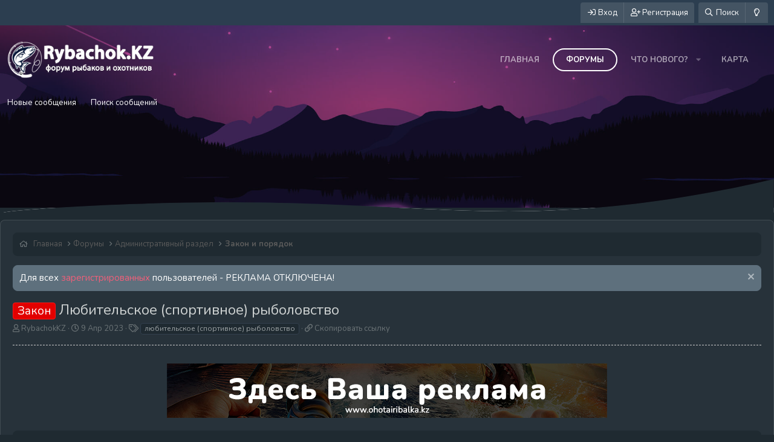

--- FILE ---
content_type: text/html; charset=utf-8
request_url: https://ohotairibalka.kz/threads/ljubitelskoe-sportivnoe-rybolovstvo.98/
body_size: 18768
content:
<!DOCTYPE html>
<html id="XF" lang="ru-RU" dir="LTR"
	data-app="public"
	data-template="thread_view"
	data-container-key="node-45"
	data-content-key="thread-98"
	data-logged-in="false"
	data-cookie-prefix="xf_"
	data-csrf="1762324493,b1bc85108c2ecebe787ea2c4228a9b6f"
	class="has-no-js template-thread_view"
	 data-run-jobs="">
<head>
	<script async src="https://pagead2.googlesyndication.com/pagead/js/adsbygoogle.js?client=ca-pub-2827746571932052"
     crossorigin="anonymous"></script>
	
	
	<!-- SAPE RTB JS -->
<script
    async="async"
    src="https://cdn-rtb.sape.ru/rtb-b/js/835/2/138835.js"
    type="text/javascript">
</script>
<!-- SAPE RTB END -->
	<meta name="ba613ac1b9b2cf95d061d492ee336e04" content="">
<!-- Yandex.RTB -->
<script>window.yaContextCb=window.yaContextCb||[]</script>
<script src="https://yandex.ru/ads/system/context.js" async></script>
	<script src="https://www.googleoptimize.com/optimize.js?id=OPT-K58DFTW"></script>
	<!-- Google Tag Manager -->
<script>(function(w,d,s,l,i){w[l]=w[l]||[];w[l].push({'gtm.start':
new Date().getTime(),event:'gtm.js'});var f=d.getElementsByTagName(s)[0],
j=d.createElement(s),dl=l!='dataLayer'?'&l='+l:'';j.async=true;j.src=
'https://www.googletagmanager.com/gtm.js?id='+i+dl;f.parentNode.insertBefore(j,f);
})(window,document,'script','dataLayer','GTM-N7MTQXJ');</script>
<!-- End Google Tag Manager -->
	
	<!-- Google Tag Manager (noscript) -->
<noscript><iframe src="https://www.googletagmanager.com/ns.html?id=GTM-N7MTQXJ"
height="0" width="0" style="display:none;visibility:hidden"></iframe></noscript>
<!-- End Google Tag Manager (noscript) -->
	
	
	<meta charset="utf-8" />
	<meta http-equiv="X-UA-Compatible" content="IE=Edge" />
	<meta name="viewport" content="width=device-width, initial-scale=1, viewport-fit=cover">

	
	
	

	
	<title>🐟 - Любительское (спортивное) рыболовство - Форум рыбаков и охотников Казахстана</title>


	<link rel="manifest" href="/webmanifest.php">
	
		<meta name="theme-color" content="rgb(178, 69, 146)" />
	

	<meta name="apple-mobile-web-app-title" content="OhotaiRibalka.kz">
	
		<link rel="apple-touch-icon" href="/data/assets/logo/maxresdefault_cr.jpg">
	
	
	
		
		<meta name="description" content="🎣 Любительское (спортивное) рыболовство - Рыбалка и охота в Казахстане | На нашем форуме Вы можете задавать любые вопросы о рыбалке в Казахстане, всё что..." />
		<meta property="og:description" content="🎣 Любительское (спортивное) рыболовство - Рыбалка и охота в Казахстане | На нашем форуме Вы можете задавать любые вопросы о рыбалке в Казахстане, всё что волнует рыбаков: где клюет, какая рыба ловится, куда лучше поехать рыбачить, сроки запрета и правила рыбалки в Казахстане. Рыбалка в..." />
		<meta property="twitter:description" content="🎣 Любительское (спортивное) рыболовство - Рыбалка и охота в Казахстане | На нашем форуме Вы можете задавать любые вопросы о рыбалке в Казахстане, всё что волнует рыбаков: где клюет, какая рыба..." />
	
	
		<meta property="og:url" content="https://ohotairibalka.kz/threads/ljubitelskoe-sportivnoe-rybolovstvo.98/" />
	
		<link rel="canonical" href="https://ohotairibalka.kz/threads/ljubitelskoe-sportivnoe-rybolovstvo.98/" />
	
		
		<meta property="og:image" content="https://ohotairibalka.kz/data/avatars/h/0/1.jpg?1672469933" />
		<meta property="twitter:image" content="https://ohotairibalka.kz/data/avatars/h/0/1.jpg?1672469933" />
		<meta property="twitter:card" content="summary" />
	
	

	
		
	
	
	<meta property="og:site_name" content="Форум рыбаков и охотников Казахстана и СНГ" />


	
	
		
	
	
	<meta property="og:type" content="website" />


	
	
		
	
	
	
		<meta property="og:title" content="🐟 - Любительское (спортивное) рыболовство - Форум рыбаков и охотников Казахстана" />
		<meta property="twitter:title" content="🐟 - Любительское (спортивное) рыболовство - Форум рыбаков и..." />
	


	
	
	
	

	
	

	


	<link rel="preload" href="/styles/fonts/fa/fa-regular-400.woff2?_v=5.15.3" as="font" type="font/woff2" crossorigin="anonymous" />


	<link rel="preload" href="/styles/fonts/fa/fa-solid-900.woff2?_v=5.15.3" as="font" type="font/woff2" crossorigin="anonymous" />


<link rel="preload" href="/styles/fonts/fa/fa-brands-400.woff2?_v=5.15.3" as="font" type="font/woff2" crossorigin="anonymous" />

	<link rel="stylesheet" href="/css.php?css=public%3Anormalize.css%2Cpublic%3Afa.css%2Cpublic%3Acore.less%2Cpublic%3Aapp.less&amp;s=3&amp;l=2&amp;d=1747162001&amp;k=ea51f44bc366997dfd2a245e0006363c63dcffa0" />
	
	
		<link rel="preconnect" href="https://fonts.gstatic.com">
		<link href="https://fonts.googleapis.com/css2?family=Nunito:wght@400;600;700&display=swap" rel="stylesheet">
	

	<link rel="stylesheet" href="/css.php?css=public%3Amessage.less%2Cpublic%3Anotices.less%2Cpublic%3Ashare_controls.less%2Cpublic%3Asiropu_ads_manager_ad.less%2Cpublic%3Aextra.less&amp;s=3&amp;l=2&amp;d=1747162001&amp;k=1e67b6367779306a08483de6ab6ec3c5c3444508" />

	
		<script src="/js/xf/preamble.min.js?_v=149b886f"></script>
	


	
		<link rel="icon" type="image/png" href="https://ohotairibalka.kz/data/assets/logo/maxresdefault_cr.jpg" sizes="32x32" />
	
	
	
		<script async src="/jc/gtm.js?_v=149b886f"></script>
	
	<script>
		window.dataLayer=window.dataLayer||[];function gtag(){dataLayer.push(arguments)}gtag("js",new Date);gtag('config','G-9LQJVKC56H',{'style_id':3,'node_id':45,'node_title':'Закон и порядок','thread_id':98,'thread_title':'Любительское (спортивное) рыболовство','thread_prefix':'<span class=\"label label-\-red\" dir=\"auto\">Закон<\/span><span class=\"label-append\">&nbsp;<\/span>','thread_author':'RybachokKZ',});
!function(b,c){"object"==typeof console&&"function"==typeof console.error&&(console.error_old=console.error,console.error=function(){console.error_old.apply(this,arguments);b.gtag("event","exception",{error_type:"console",error_message:arguments[0],fatal:!1})});b.onerror=function(a,d,e){b.gtag("event","exception",{error_type:"javascript",error_message:a,error_location:d,error_line_number:e,fatal:!1})};b.onload=function(){c.querySelectorAll("img").forEach(a=>{a.complete&&0===a.naturalWidth&&b.gtag("event",
"exception",{error_type:"image",error_message:"not_loaded",error_location:a.src,fatal:!1})})}}(window,document);
	</script>


	

		
			
		

		
	


</head>
<body data-template="thread_view">

	

		
			
		

		
	


	

		
			
		

		
	


<div class="p-pageWrapper" id="top">

<div class="p-staffBar">
	<div class="p-staffBar-inner">
		

		<div class="p-nav-opposite">
			<div class="p-navgroup p-account p-navgroup--guest">
				
					
						<a href="/login/" class="p-navgroup-link p-navgroup-link--iconic p-navgroup-link--logIn"
							data-xf-click="overlay" data-follow-redirects="on">
							<i aria-hidden="true"></i>
							<span class="p-navgroup-linkText">Вход</span>
						</a>
					
					<div class="menu menu--structural menu--medium" data-menu="menu" aria-hidden="true" data-href="/login/"></div>
					
						<a href="/register/" class="p-navgroup-link p-navgroup-link--iconic p-navgroup-link--register"
							data-xf-click="overlay" data-follow-redirects="on">
							<i aria-hidden="true"></i>
							<span class="p-navgroup-linkText">Регистрация</span>
						</a>
					
				
			</div>

			<div class="p-navgroup p-discovery">
				<a href="/whats-new/"
					class="p-navgroup-link p-navgroup-link--iconic p-navgroup-link--whatsnew"
				    aria-label="Что нового?"
					title="Что нового?">
					<i aria-hidden="true"></i>
					<span class="p-navgroup-linkText">Что нового?</span>
				</a>

				
					<a href="/search/"
						class="p-navgroup-link p-navgroup-link--iconic p-navgroup-link--search"
						data-xf-click="menu"
						data-xf-key="/"
						aria-label="Поиск"
						aria-expanded="false"
						aria-haspopup="true"
						title="Поиск">
						<i aria-hidden="true"></i>
						<span class="p-navgroup-linkText">Поиск</span>
					</a>
					<div class="menu menu--structural menu--wide" data-menu="menu" aria-hidden="true">
						<form action="/search/search" method="post"
							class="menu-content"
							data-xf-init="quick-search">

							<h3 class="menu-header">Поиск</h3>
							
							<div class="menu-row">
								
									<div class="inputGroup inputGroup--joined">
										<input type="text" class="input" name="keywords" placeholder="Поиск…" aria-label="Поиск" data-menu-autofocus="true" />
										
			<select name="constraints" class="js-quickSearch-constraint input" aria-label="Искать в">
				<option value="">Везде</option>
<option value="{&quot;search_type&quot;:&quot;post&quot;}">Темы</option>
<option value="{&quot;search_type&quot;:&quot;post&quot;,&quot;c&quot;:{&quot;nodes&quot;:[45],&quot;child_nodes&quot;:1}}">Этот форум</option>
<option value="{&quot;search_type&quot;:&quot;post&quot;,&quot;c&quot;:{&quot;thread&quot;:98}}">Эта тема</option>

			</select>
		
									</div>
								
							</div>

							
							<div class="menu-row">
								<label class="iconic"><input type="checkbox"  name="c[title_only]" value="1" /><i aria-hidden="true"></i><span class="iconic-label">Искать только в заголовках

											
												<span tabindex="0" role="button"
													data-xf-init="tooltip" data-trigger="hover focus click" title="Теги также будут учитываться">

													<i class="fa--xf far fa-question-circle u-muted u-smaller" aria-hidden="true"></i>
												</span></span></label>

							</div>
							
							<div class="menu-row">
								<div class="inputGroup">
									<span class="inputGroup-text" id="ctrl_search_menu_by_member">От:</span>
									<input type="text" class="input" name="c[users]" data-xf-init="auto-complete" placeholder="Пользователь" aria-labelledby="ctrl_search_menu_by_member" />
								</div>
							</div>
							
<div class="menu-footer">
								<span class="menu-footer-controls">
									<button type="submit" class="button--primary button button--icon button--icon--search"><span class="button-text">Поиск</span></button>
									<a href="/search/" class="button"><span class="button-text">Расширенный поиск…</span></a>
								</span>
							</div>

							<input type="hidden" name="_xfToken" value="1762324493,b1bc85108c2ecebe787ea2c4228a9b6f" />
						</form>
					</div>
				

	
		<a href="/misc/style?style_id=2&amp;_xfRedirect=https%3A%2F%2Fohotairibalka.kz%2Fthreads%2Fljubitelskoe-sportivnoe-rybolovstvo.98%2F&amp;t=1762324493%2Cb1bc85108c2ecebe787ea2c4228a9b6f" rel="nofollow" class="p-navgroup-link cxf-style-switch" data-xf-init="tooltip" data-original-title="Switch mode"></a>
	

			</div>
		</div>
	</div>
</div>
	



	


<div class="offCanvasMenu offCanvasMenu--nav js-headerOffCanvasMenu" data-menu="menu" aria-hidden="true" data-ocm-builder="navigation">
	<div class="offCanvasMenu-backdrop" data-menu-close="true"></div>
	<div class="offCanvasMenu-content">
		<div class="offCanvasMenu-header">
			Меню
			<a class="offCanvasMenu-closer" data-menu-close="true" role="button" tabindex="0" aria-label="Закрыть"></a>
		</div>
		
			<div class="p-offCanvasRegisterLink">
				<div class="offCanvasMenu-linkHolder">
					<a href="/login/" class="offCanvasMenu-link" data-xf-click="overlay" data-menu-close="true">
						Вход
					</a>
				</div>
				<hr class="offCanvasMenu-separator" />
				
					<div class="offCanvasMenu-linkHolder">
						<a href="/register/" class="offCanvasMenu-link" data-xf-click="overlay" data-menu-close="true">
							Регистрация
						</a>
					</div>
					<hr class="offCanvasMenu-separator" />
				
			</div>
		
		<div class="js-offCanvasNavTarget"></div>
		<div class="offCanvasMenu-installBanner js-installPromptContainer" style="display: none;" data-xf-init="install-prompt">
			<div class="offCanvasMenu-installBanner-header">Установить приложение</div>
			<button type="button" class="js-installPromptButton button"><span class="button-text">Установить</span></button>
		</div>
	</div>
</div>
	

	<div class="p-navSticky p-navSticky--primary" data-xf-init="sticky-header">
		
	<nav class="p-nav">
		<div class="p-nav-inner">
			<button type="button" class="button--plain p-nav-menuTrigger button" data-xf-click="off-canvas" data-menu=".js-headerOffCanvasMenu" tabindex="0" aria-label="Меню"><span class="button-text">
				<i aria-hidden="true"></i>
			</span></button>

			
				<div class="p-header-logo p-header-logo--image">
					<a href="https://ohotairibalka.kz">
						<img src="/data/assets/logo/Logo1.png" srcset="/data/assets/logo/Logo1.png 2x" alt="Форум рыбаков и охотников Казахстана и СНГ"
							width="250" height="" />
					</a>
				</div>
			

			
				<div class="p-nav-smallLogo">
					<a href="https://ohotairibalka.kz">
						<img src="/data/assets/logo/Logo1.png" srcset="/data/assets/logo/Logo1.png 2x" alt="Форум рыбаков и охотников Казахстана и СНГ"
							width="250" height="" />
					</a>
				</div>
			

			<div class="p-nav-scroller hScroller" data-xf-init="h-scroller" data-auto-scroll=".p-navEl.is-selected">
				<div class="hScroller-scroll">
					<ul class="p-nav-list js-offCanvasNavSource">
					
						<li>
							

	<div class="p-navEl " >
		

			
	
	<a href="https://ohotairibalka.kz"
		class="p-navEl-link "
		
		data-xf-key="1"
		data-nav-id="home">Главная</a>


			

		
		
	</div>


						</li>
					
						<li>
							

	<div class="p-navEl is-selected" data-has-children="true">
		

			
	
	<a href="/"
		class="p-navEl-link p-navEl-link--splitMenu "
		
		
		data-nav-id="forums">Форумы</a>


			<a data-xf-key="2"
				data-xf-click="menu"
				data-menu-pos-ref="< .p-navEl"
				class="p-navEl-splitTrigger"
				role="button"
				tabindex="0"
				aria-label="Включает или выключает расширенный режим"
				aria-expanded="false"
				aria-haspopup="true"></a>

		
		
			<div class="menu menu--structural" data-menu="menu" aria-hidden="true">
				<div class="menu-content">
					
						
	
	
	<a href="/whats-new/posts/"
		class="menu-linkRow u-indentDepth0 js-offCanvasCopy "
		
		
		data-nav-id="newPosts">Новые сообщения</a>

	

					
						
	
	
	<a href="/search/?type=post"
		class="menu-linkRow u-indentDepth0 js-offCanvasCopy "
		
		
		data-nav-id="searchForums">Поиск сообщений</a>

	

					
				</div>
			</div>
		
	</div>


						</li>
					
						<li>
							

	<div class="p-navEl " data-has-children="true">
		

			
	
	<a href="/whats-new/"
		class="p-navEl-link p-navEl-link--splitMenu "
		
		
		data-nav-id="whatsNew">Что нового?</a>


			<a data-xf-key="3"
				data-xf-click="menu"
				data-menu-pos-ref="< .p-navEl"
				class="p-navEl-splitTrigger"
				role="button"
				tabindex="0"
				aria-label="Включает или выключает расширенный режим"
				aria-expanded="false"
				aria-haspopup="true"></a>

		
		
			<div class="menu menu--structural" data-menu="menu" aria-hidden="true">
				<div class="menu-content">
					
						
	
	
	<a href="/whats-new/posts/"
		class="menu-linkRow u-indentDepth0 js-offCanvasCopy "
		 rel="nofollow"
		
		data-nav-id="whatsNewPosts">Новые сообщения</a>

	

					
						
	
	
	<a href="/whats-new/latest-activity"
		class="menu-linkRow u-indentDepth0 js-offCanvasCopy "
		 rel="nofollow"
		
		data-nav-id="latestActivity">Последняя активность</a>

	

					
				</div>
			</div>
		
	</div>


						</li>
					
						<li>
							

	<div class="p-navEl " >
		

			
	
	<a href="/pages/karta/"
		class="p-navEl-link "
		
		data-xf-key="4"
		data-nav-id="karta">Карта</a>


			

		
		
	</div>


						</li>
					
					</ul>
				</div>
			</div>
		</div>
	</nav>

	</div>
	
	
		<div class="p-sectionLinks">
			<div class="p-sectionLinks-inner hScroller" data-xf-init="h-scroller">
				<div class="hScroller-scroll">
					<ul class="p-sectionLinks-list">
					
						<li>
							

	<div class="p-navEl " >
		

			
	
	<a href="/whats-new/posts/"
		class="p-navEl-link "
		
		data-xf-key="alt+1"
		data-nav-id="newPosts">Новые сообщения</a>


			

		
		
	</div>


						</li>
					
						<li>
							

	<div class="p-navEl " >
		

			
	
	<a href="/search/?type=post"
		class="p-navEl-link "
		
		data-xf-key="alt+2"
		data-nav-id="searchForums">Поиск сообщений</a>


			

		
		
	</div>


						</li>
					
					</ul>
				</div>
			</div>
		</div>
	




	

		
			
		

		
	


		
<div class="header--proxy">
	<div class="header-proxy--overlay"></div>
	
</div>

<div class="p-body">
	<div class="p-body-inner">
		<!--XF:EXTRA_OUTPUT-->

		
		
	

		
			
		

		
	


		
		<div class="p-breadcrumbs--container">
			
	
		<ul class="p-breadcrumbs "
			itemscope itemtype="https://schema.org/BreadcrumbList">
		
			

			
			
				
				
	<li itemprop="itemListElement" itemscope itemtype="https://schema.org/ListItem">
		<a href="https://ohotairibalka.kz" itemprop="item">
			<span itemprop="name">Главная</span>
		</a>
		<meta itemprop="position" content="1" />
	</li>

			

			
				
				
	<li itemprop="itemListElement" itemscope itemtype="https://schema.org/ListItem">
		<a href="/" itemprop="item">
			<span itemprop="name">Форумы</span>
		</a>
		<meta itemprop="position" content="2" />
	</li>

			
			
				
				
	<li itemprop="itemListElement" itemscope itemtype="https://schema.org/ListItem">
		<a href="/categories/administrativnyj-razdel.1/" itemprop="item">
			<span itemprop="name">Административный раздел</span>
		</a>
		<meta itemprop="position" content="3" />
	</li>

			
				
				
	<li itemprop="itemListElement" itemscope itemtype="https://schema.org/ListItem">
		<a href="/forums/zakon/" itemprop="item">
			<span itemprop="name">Закон и порядок</span>
		</a>
		<meta itemprop="position" content="4" />
	</li>

			

		
		</ul>
	

			
		</div>		
		
		
	

		
			
		

		
	



		
			
	
		
		
		

		<ul class="notices notices--block  js-notices"
			data-xf-init="notices"
			data-type="block"
			data-scroll-interval="6">

			
				
	<li class="notice js-notice notice--primary"
		data-notice-id="2"
		data-delay-duration="0"
		data-display-duration="0"
		data-auto-dismiss=""
		data-visibility="">

		
		<div class="notice-content">
			
				<a href="/account/dismiss-notice?notice_id=2" class="notice-dismiss js-noticeDismiss" data-xf-init="tooltip" title="Скрыть объявление"></a>
			
			Для всех <a href="https://ohotairibalka.kz/register/">зарегистрированных</a> пользователей - РЕКЛАМА ОТКЛЮЧЕНА!
		</div>
	</li>

			
		</ul>
	

		

		

		


	<noscript><div class="blockMessage blockMessage--important blockMessage--iconic u-noJsOnly">JavaScript отключён. Чтобы полноценно использовать наш сайт, включите JavaScript в своём браузере.</div></noscript>

		
	<div class="blockMessage blockMessage--important blockMessage--iconic js-browserWarning" style="display: none">Вы используете устаревший браузер. Этот и другие сайты могут отображаться в нём некорректно.<br />Вам необходимо обновить браузер или попробовать использовать <a href="https://www.google.com/chrome/browser/" target="_blank">другой</a>.</div>


		
			<div class="p-body-header">
			
				
					<div class="p-title ">
					
						
							<h1 class="p-title-value"><span style="color:;"><span class="label label--red" dir="auto">Закон</span><span class="label-append">&nbsp;</span>Любительское (спортивное) рыболовство</span></h1>
						
						
					
					</div>
				

				
					<div class="p-description">
	<ul class="listInline listInline--bullet">
		<li>
			<i class="fa--xf far fa-user" aria-hidden="true" title="Автор темы"></i>
			<span class="u-srOnly">Автор темы</span>

			<a href="/members/rybachokkz.1/" class="username  u-concealed" dir="auto" itemprop="name" data-user-id="1" data-xf-init="member-tooltip"><span class="username--staff username--moderator username--admin">RybachokKZ</span></a>
		</li>
		<li>
			<i class="fa--xf far fa-clock" aria-hidden="true" title="Дата начала"></i>
			<span class="u-srOnly">Дата начала</span>

			<a href="/threads/ljubitelskoe-sportivnoe-rybolovstvo.98/" class="u-concealed"><time  class="u-dt" dir="auto" datetime="2023-04-09T00:16:16+0500" data-time="1680981376" data-date-string="9 Апр 2023" data-time-string="00:16" title="9 Апр 2023 в 00:16">9 Апр 2023</time></a>
		</li>
		
			<li>
				

	

	<dl class="tagList tagList--thread-98 ">
		<dt>
			
				
		<i class="fa--xf far fa-tags" aria-hidden="true" title="Теги"></i>
		<span class="u-srOnly">Теги</span>
	
			
		</dt>
		<dd>
			<span class="js-tagList">
				
					
						<a href="/tags/ljubitelskoe-sportivnoe-rybolovstvo/" class="tagItem tagItem--tag_ljubitelskoe-sportivnoe-rybolovstvo" dir="auto">
							любительское (спортивное) рыболовство
						</a>
					
				
			</span>
		</dd>
	</dl>


			</li>
		

<li>
	<i class="fa--xf far fa-link" aria-hidden="true" title="Скопировать ссылку"></i>
	<span class="u-srOnly">Скопировать ссылку</span>
	<a class="u-concealed" role="button" tabindex="0" data-xf-init="copy-to-clipboard"
	   data-copy-text="https://ohotairibalka.kz/threads/98">
		Скопировать ссылку
	</a>
</li>
	</ul>
</div>
				
			
			</div>
		

		<div class="p-body-main  ">
			
			<div class="p-body-contentCol"></div>
			
			
			

			<div class="p-body-content is-active">
				 <div class="samCodeUnit samAlignCenter" data-xf-init="sam-unit" data-position="container_content_above"> <div class="samItem" data-xf-init="sam-item" data-id="4" data-cv="true" data-cc="true"> <p align="center"><a href="https://ohotairibalka.kz/forums/reklama/" target="_blank" rel="nofollow"><img alt="Форум рыбаков и охотников Казахстана и СНГ - Rybachok.KZ" height="90" src="https://ohotairibalka.kz/reklama/728-90.jpg" width="728"></a></p> </div> </div> 

				<div class="p-body-pageContent">




	








	
	
	
		
	
	
	


	
	
	
		
	
	
	


	
	
		
	
	
	


	
	


	
	
	











	



	

	
		
		
	








	

		
			
		

		
	











	

		
			
		

		
	



	

		
			
		

		
	



<div class="block block--messages" data-xf-init="" data-type="post" data-href="/inline-mod/" data-search-target="*">

	<span class="u-anchorTarget" id="posts"></span>

	
		
	

	

	<div class="block-outer"></div>

	

	
		
	<div class="block-outer js-threadStatusField"></div>

	

	<div class="block-container lbContainer"
		data-xf-init="lightbox select-to-quote"
		data-message-selector=".js-post"
		data-lb-id="thread-98"
		data-lb-universal="1">

		<div class="block-body js-replyNewMessageContainer">
			
				


	

		
			
		

		
	



					

					
						

	

	

	
	<article class="message message--post js-post js-inlineModContainer is-first  "
		data-author="RybachokKZ"
		data-content="post-146"
		id="js-post-146">

		<span class="u-anchorTarget" id="post-146"></span>

		
			<div class="message-inner">
				
					<div class="message-cell message-cell--user">
						

	<section itemscope itemtype="https://schema.org/Person" class="message-user">
		<div class="message-avatar ">
			<div class="message-avatar-wrapper">
				<a href="/members/rybachokkz.1/" class="avatar avatar--m" data-user-id="1" data-xf-init="member-tooltip">
			<img src="/data/avatars/m/0/1.jpg?1672469933" srcset="/data/avatars/l/0/1.jpg?1672469933 2x" alt="RybachokKZ" class="avatar-u1-m" width="96" height="96" loading="lazy" itemprop="image" /> 
		</a>
				
					
						<span class="message-avatar-offline" tabindex="0" data-xf-init="tooltip" data-trigger="auto" title="Offline"></span>
					
				
			</div>
		</div>
		<div class="message-userDetails">
			<h4 class="message-name"><a href="/members/rybachokkz.1/" class="username " dir="auto" itemprop="name" data-user-id="1" data-xf-init="member-tooltip" itemprop="name"><span class="username--staff username--moderator username--admin">RybachokKZ</span></a></h4>
			<h5 class="userTitle message-userTitle" dir="auto" itemprop="jobTitle">Главный рыбак</h5>
			<div class="userBanner userBanner--staff message-userBanner" dir="auto" itemprop="jobTitle"><span class="userBanner-before"></span><strong>Команда форума</strong><span class="userBanner-after"></span></div>
		</div>
		
			
			
				
					
					<div class="message-userExtras">
				
				
					
						<dl class="pairs pairs--justified">
							<dt>Регистрация</dt>
							<dd>22 Июл 2012</dd>
						</dl>
					
					
						<dl class="pairs pairs--justified">
							<dt>Сообщения</dt>
							<dd>476</dd>
						</dl>
					
					
					
					
					
					
					
					


	
	<dl class="pairs pairs--justified">
		<dt title="FishCoin">FishCoin</dt>
		<dd>
			<a href="/dbtech-credits/currency/fishcoin.2/?user_id=1" data-xf-click="overlay" class="fauxBlockLink-blockLink u-concealed">
				23 084,00
			</a>
		</dd>
	</dl>
	

	
				
				</div>
			
		
		<span class="message-userArrow"></span>
	</section>

						
					</div>
				

				
					<div class="message-cell message-cell--main">
					
						<div class="message-main js-quickEditTarget">

							
								

	<header class="message-attribution message-attribution--split">
		<ul class="message-attribution-main listInline ">
			
			
			<li class="u-concealed">
				<a href="/threads/ljubitelskoe-sportivnoe-rybolovstvo.98/post-146" rel="nofollow">
					<time  class="u-dt" dir="auto" datetime="2023-04-09T00:16:16+0500" data-time="1680981376" data-date-string="9 Апр 2023" data-time-string="00:16" title="9 Апр 2023 в 00:16" itemprop="datePublished">9 Апр 2023</time>
				</a>
			</li>
			
		</ul>

		<ul class="message-attribution-opposite message-attribution-opposite--list ">
			
			<li>
				<a href="/threads/ljubitelskoe-sportivnoe-rybolovstvo.98/post-146"
					class="message-attribution-gadget"
					data-xf-init="share-tooltip"
					data-href="/posts/146/share"
					aria-label="Поделиться"
					rel="nofollow">
					<i class="fa--xf far fa-share-alt" aria-hidden="true"></i>
				</a>
			</li>
			
			
				<li>
					<a href="/threads/ljubitelskoe-sportivnoe-rybolovstvo.98/post-146" rel="nofollow">
						#1
					</a>
				</li>
			
		</ul>
	</header>

							

							<div class="message-content js-messageContent">
							

								
									
	
	
	

								

								
									

	<div class="message-userContent lbContainer js-lbContainer "
		data-lb-id="post-146"
		data-lb-caption-desc="RybachokKZ &middot; 9 Апр 2023 в 00:16">

		
			

	

		

		<article class="message-body js-selectToQuote">
			
				
			
			
				
	

		
			
		

		
	

<div class="bbWrapper">На территории Республики Казахстан любительское рыболовство осуществляется в соответствии с <u><a href="http://adilet.zan.kz/rus/docs/V1500010606" target="_blank" class="link link--external" data-proxy-href="/proxy.php?link=http%3A%2F%2Fadilet.zan.kz%2Frus%2Fdocs%2FV1500010606&amp;hash=24f24d2bf76761f60176331cebf73798" rel="noopener">Правилами рыболовства</a>,</u> утвержденный Приказом и.о. Министра сельского хозяйства Республики Казахстан от 27 февраля 2015 года № 18-04/148.<br />
<br />
Если Вы решили заняться рыбалкой для удовлетворения спортивных и эстетических потребностей, либо для личного потребления выловленной продукции, то для начала следует оформить определенные разрешительные документы.<br />
<br />
В этом материале расскажем о том, что нужно для занятия любительским рыболовством, на территории каких рек Казахстана и на какое период действует запрет на рыболовство.<br />
<br />
<b>Виды рыболовства</b><br />
<br />
Рыболовство подразделяется на следующие виды:<br />
<br />
1) промысловое рыболовство;<br />
<br />
<b>2) любительское (спортивное) рыболовство;</b><br />
<br />
3) научно-исследовательский лов;<br />
<br />
4) контрольный лов;<br />
<br />
5) мелиоративный лов;<br />
<br />
6) лов в воспроизводственных целях.<br />
<br />
<b>Любительское (спортивное) рыболовство</b> – лов рыбных ресурсов и других водных животных в целях удовлетворения спортивных и эстетических потребностей, проведения спортивных состязаний, а также для личного потребления выловленной продукции, осуществляемый орудиями лова, позволяющими проводить только поштучный лов<br />
<br />
<b>Где проводится любительское (спортивное) рыболовство</b><br />
<br />
Любительское (спортивное) рыболовство проводится на <b>закрепленных</b> и незакрепленных (<b>резервном фонде</b>) рыбохозяйственных водоемах и (или) участках.<br />
<br />
В <b>резервном фонде</b> любительское (спортивное) рыболовство осуществляется бесплатно без каких-либо разрешений до 5 килограммов на 1 рыболова за выезд. При ловле свыше 5 килограммов необходимо получить по письменному заявлению разрешение в местном исполнительном органе.</div>

	

		
			
		

		
	

			
			<div class="js-selectToQuoteEnd">&nbsp;</div>
			
				
			
		</article>

		
			

	

		

		
	</div>

								

								
									
	

								

								
									 <div class="samBannerUnit samAlignCenter" data-xf-init="sam-unit" data-position="post_above_signature_1"> <div class="samItem" data-xf-init="sam-item" data-id="17" data-cv="true" data-cc="true"> <a href="https://freedombank.onelink.me/WNLd/w4dactu7" target="_blank" rel="nofollow noopener sponsored"><img class="size-full wp-image-230 aligncenter" data-xf-init="sam-lazy" data-src="https://payeer.kz/wp-content/uploads/2025/03/freedom.jpg" alt="" width="468" height="60" /></a> </div> </div> 

	


	

		
			
		

		
	

								

							
							</div>

							
								
	<footer class="message-footer">
		

		<div class="reactionsBar js-reactionsList ">
			
		</div>

		<div class="js-historyTarget message-historyTarget toggleTarget" data-href="trigger-href"></div>
	</footer>

							
						</div>

					
					</div>
				
			</div>
		
	</article>

	
	

					

					

				

	


 <div class="samCodeUnit samAlignCenter" data-position="post_below_container_1"> <div class="samItem" data-xf-init="sam-item" data-id="14" data-cv="true" data-cc="true" data-ba="14"> <script async src="https://pagead2.googlesyndication.com/pagead/js/adsbygoogle.js?client=ca-pub-2827746571932052"
     crossorigin="anonymous"></script> <ins class="adsbygoogle"
     style="display:block; text-align:center;"
     data-ad-layout="in-article"
     data-ad-format="fluid"
     data-ad-client="ca-pub-2827746571932052"
     data-ad-slot="3004699958"></ins> <script> (adsbygoogle = window.adsbygoogle || []).push({}); </script> </div> </div> 



	

		
			
		

		
	



					

					
						

	

	

	
	<article class="message message--post js-post js-inlineModContainer   "
		data-author="Родион"
		data-content="post-147"
		id="js-post-147">

		<span class="u-anchorTarget" id="post-147"></span>

		
			<div class="message-inner">
				
					<div class="message-cell message-cell--user">
						

	<section itemscope itemtype="https://schema.org/Person" class="message-user">
		<div class="message-avatar ">
			<div class="message-avatar-wrapper">
				<a href="/members/rodion.14/" class="avatar avatar--m" data-user-id="14" data-xf-init="member-tooltip">
			<img src="/data/avatars/m/0/14.jpg?1680502915" srcset="/data/avatars/l/0/14.jpg?1680502915 2x" alt="Родион" class="avatar-u14-m" width="96" height="96" loading="lazy" itemprop="image" /> 
		</a>
				
					
						<span class="message-avatar-offline" tabindex="0" data-xf-init="tooltip" data-trigger="auto" title="Offline"></span>
					
				
			</div>
		</div>
		<div class="message-userDetails">
			<h4 class="message-name"><a href="/members/rodion.14/" class="username " dir="auto" itemprop="name" data-user-id="14" data-xf-init="member-tooltip" itemprop="name">Родион</a></h4>
			<h5 class="userTitle message-userTitle" dir="auto" itemprop="jobTitle">Знаю о рыбалке всё!</h5>
			
		</div>
		
			
			
				
					
					<div class="message-userExtras">
				
				
					
						<dl class="pairs pairs--justified">
							<dt>Регистрация</dt>
							<dd>6 Янв 2023</dd>
						</dl>
					
					
						<dl class="pairs pairs--justified">
							<dt>Сообщения</dt>
							<dd>33</dd>
						</dl>
					
					
					
					
					
					
					
					


	
	<dl class="pairs pairs--justified">
		<dt title="FishCoin">FishCoin</dt>
		<dd>
			<a href="/dbtech-credits/currency/fishcoin.2/?user_id=14" data-xf-click="overlay" class="fauxBlockLink-blockLink u-concealed">
				3,50
			</a>
		</dd>
	</dl>
	

	
				
				</div>
			
		
		<span class="message-userArrow"></span>
	</section>

						
					</div>
				

				
					<div class="message-cell message-cell--main">
					
						<div class="message-main js-quickEditTarget">

							
								

	<header class="message-attribution message-attribution--split">
		<ul class="message-attribution-main listInline ">
			
			
			<li class="u-concealed">
				<a href="/threads/ljubitelskoe-sportivnoe-rybolovstvo.98/post-147" rel="nofollow">
					<time  class="u-dt" dir="auto" datetime="2023-04-09T00:17:55+0500" data-time="1680981475" data-date-string="9 Апр 2023" data-time-string="00:17" title="9 Апр 2023 в 00:17" itemprop="datePublished">9 Апр 2023</time>
				</a>
			</li>
			
		</ul>

		<ul class="message-attribution-opposite message-attribution-opposite--list ">
			
			<li>
				<a href="/threads/ljubitelskoe-sportivnoe-rybolovstvo.98/post-147"
					class="message-attribution-gadget"
					data-xf-init="share-tooltip"
					data-href="/posts/147/share"
					aria-label="Поделиться"
					rel="nofollow">
					<i class="fa--xf far fa-share-alt" aria-hidden="true"></i>
				</a>
			</li>
			
			
				<li>
					<a href="/threads/ljubitelskoe-sportivnoe-rybolovstvo.98/post-147" rel="nofollow">
						#2
					</a>
				</li>
			
		</ul>
	</header>

							

							<div class="message-content js-messageContent">
							

								
									
	
	
	

								

								
									

	<div class="message-userContent lbContainer js-lbContainer "
		data-lb-id="post-147"
		data-lb-caption-desc="Родион &middot; 9 Апр 2023 в 00:17">

		

		<article class="message-body js-selectToQuote">
			
				
			
			
				
	

		
			
		

		
	

<div class="bbWrapper">Для занятия любительским (спортивным) рыболовством на закрепленных водоемах необходимы специальные разрешительные документы. В первую очередь, это лицензия на право занятия рыболовством, которая может быть получена в местном исполнительном органе.<br />
<br />
Также для осуществления любительского рыболовства на закрепленных водоемах нужно получить путевку на рыбалку. Путевка выдается на конкретное время и на определенный участок водоема. Приобрести путевку можно в местном исполнительном органе или у уполномоченных организаций.<br />
<br />
Для занятия любительским (спортивным) рыболовством на незакрепленных рыбохозяйственных водоемах, требуется получение согласования в органах местного самоуправления и разрешения управления по водным ресурсам в соответствии с законодательством Республики Казахстан.<br />
<br />
Из-за ограничений и запретов рыболовства, также необходимо учитывать период времени, в которой запрещена ловля рыбы. В Республике Казахстан запрет на рыболовство устанавливается весной и осенью в периоды нереста рыбных видов. <br />
<br />
Нарушение правил рыболовства может повлечь за собой административную ответственность или уголовное наказание, в зависимости от тяжести нарушения. Поэтому, перед началом рыбалки необходимо изучить правила и требования, в соответствии с законодательством Республики Казахстан.</div>

	

		
			
		

		
	

			
			<div class="js-selectToQuoteEnd">&nbsp;</div>
			
				
			
		</article>

		

		
	</div>

								

								
									
	

								

								
									
	

		
			
		

		
	


	


	

		
			
		

		
	

								

							
							</div>

							
								
	<footer class="message-footer">
		

		<div class="reactionsBar js-reactionsList is-active">
			
	
	
		<ul class="reactionSummary">
		
			<li><span class="reaction reaction--small reaction--1" data-reaction-id="1"><i aria-hidden="true"></i><img src="[data-uri]" class="reaction-sprite js-reaction" alt="Like" title="Like" /></span></li>
		
		</ul>
	


<span class="u-srOnly">Реакции:</span>
<a class="reactionsBar-link" href="/posts/147/reactions" data-xf-click="overlay" data-cache="false" rel="nofollow"><bdi>RybachokKZ</bdi></a>
		</div>

		<div class="js-historyTarget message-historyTarget toggleTarget" data-href="trigger-href"></div>
	</footer>

							
						</div>

					
					</div>
				
			</div>
		
	</article>

	
	

					

					

				



	

		
			
		

		
	


			
		</div>
	</div>

	
		<div class="block-outer block-outer--after">
			
				

				
				
					<div class="block-outer-opposite">
						
							<a href="/login/" class="button--link button--wrap button" data-xf-click="overlay"><span class="button-text">
								Войдите или зарегистрируйтесь для ответа.
							</span></a>
						
					</div>
				
			
		</div>
	

	
	

</div>


	

		
			
		

		
	












	

<div class="blockMessage blockMessage--none">
	

	
		

		<div class="shareButtons shareButtons--iconic" data-xf-init="share-buttons" data-page-url="" data-page-title="" data-page-desc="" data-page-image="">
			
				<span class="shareButtons-label">Поделиться:</span>
			

			<div class="shareButtons-buttons">
				
					
						<a class="shareButtons-button shareButtons-button--brand shareButtons-button--facebook" data-href="https://www.facebook.com/sharer.php?u={url}">
							<i aria-hidden="true"></i>
							<span>Facebook</span>
						</a>
					

					
						<a class="shareButtons-button shareButtons-button--brand shareButtons-button--twitter" data-href="https://twitter.com/intent/tweet?url={url}&amp;text={title}">
							<i aria-hidden="true"></i>
							<span>Twitter</span>
						</a>
					

					
						<a class="shareButtons-button shareButtons-button--brand shareButtons-button--reddit" data-href="https://reddit.com/submit?url={url}&amp;title={title}">
							<i aria-hidden="true"></i>
							<span>Reddit</span>
						</a>
					

					
						<a class="shareButtons-button shareButtons-button--brand shareButtons-button--pinterest" data-href="https://pinterest.com/pin/create/bookmarklet/?url={url}&amp;description={title}&amp;media={image}">
							<i aria-hidden="true"></i>
							<span>Pinterest</span>
						</a>
					

					
						<a class="shareButtons-button shareButtons-button--brand shareButtons-button--tumblr" data-href="https://www.tumblr.com/widgets/share/tool?canonicalUrl={url}&amp;title={title}">
							<i aria-hidden="true"></i>
							<span>Tumblr</span>
						</a>
					

					
						<a class="shareButtons-button shareButtons-button--brand shareButtons-button--whatsApp" data-href="https://api.whatsapp.com/send?text={title}&nbsp;{url}">
							<i aria-hidden="true"></i>
							<span>WhatsApp</span>
						</a>
					

					
						<a class="shareButtons-button shareButtons-button--email" data-href="mailto:?subject={title}&amp;body={url}">
							<i aria-hidden="true"></i>
							<span>Электронная почта</span>
						</a>
					

					
						<a class="shareButtons-button shareButtons-button--share is-hidden"
							data-xf-init="web-share"
							data-title="" data-text="" data-url=""
							data-hide=".shareButtons-button:not(.shareButtons-button--share)">

							<i aria-hidden="true"></i>
							<span>Поделиться</span>
						</a>
					

					
						<a class="shareButtons-button shareButtons-button--link is-hidden" data-clipboard="{url}">
							<i aria-hidden="true"></i>
							<span>Ссылка</span>
						</a>
					
				
			</div>
		</div>
	

</div>







</div>
				
	

		
			
		

		
	


			</div>

			
		</div>

		
	

		
			
		

		
	


		
	
		<ul class="p-breadcrumbs p-breadcrumbs--bottom"
			itemscope itemtype="https://schema.org/BreadcrumbList">
		
			

			
			
				
				
	<li itemprop="itemListElement" itemscope itemtype="https://schema.org/ListItem">
		<a href="https://ohotairibalka.kz" itemprop="item">
			<span itemprop="name">Главная</span>
		</a>
		<meta itemprop="position" content="1" />
	</li>

			

			
				
				
	<li itemprop="itemListElement" itemscope itemtype="https://schema.org/ListItem">
		<a href="/" itemprop="item">
			<span itemprop="name">Форумы</span>
		</a>
		<meta itemprop="position" content="2" />
	</li>

			
			
				
				
	<li itemprop="itemListElement" itemscope itemtype="https://schema.org/ListItem">
		<a href="/categories/administrativnyj-razdel.1/" itemprop="item">
			<span itemprop="name">Административный раздел</span>
		</a>
		<meta itemprop="position" content="3" />
	</li>

			
				
				
	<li itemprop="itemListElement" itemscope itemtype="https://schema.org/ListItem">
		<a href="/forums/zakon/" itemprop="item">
			<span itemprop="name">Закон и порядок</span>
		</a>
		<meta itemprop="position" content="4" />
	</li>

			

		
		</ul>
	

		
	

		
			
		

		
	


	</div>
</div>



<footer class="p-footer" id="footer">

	<div class="p-footer-inner">

		<div class="p-footer-row">
			
				<div class="p-footer-row-main">
					<ul class="p-footer-linkList">
					

	
		<li><a href="/misc/style?style_id=2&amp;_xfRedirect=https%3A%2F%2Fohotairibalka.kz%2Fthreads%2Fljubitelskoe-sportivnoe-rybolovstvo.98%2F&amp;t=1762324493%2Cb1bc85108c2ecebe787ea2c4228a9b6f" rel="nofollow" class="cxf-style-switch-footer" data-xf-init="tooltip" data-original-title="Switch mode"></a></li>
	

						
							<li><a href="/misc/style" data-xf-click="overlay"
								data-xf-init="tooltip" title="Выбор стиля" rel="nofollow">
								<i class="fa--xf far fa-paint-brush" aria-hidden="true"></i> Тёмный
							</a></li>
						
						
					
						
							
								<li><a href="/misc/contact" data-xf-click="overlay">Обратная связь</a></li>
							
						

						
							<li><a href="/help/terms/">Условия и правила</a></li>
						

						
							<li><a href="/help/privacy-policy/">Политика конфиденциальности</a></li>
						

						
							<li><a href="/help/">Справка</a></li>
						

						
							<li><a href="https://ohotairibalka.kz">Главная</a></li>
						

						<li><a href="/forums/-/index.rss" target="_blank" class="p-footer-rssLink" title="RSS"><span aria-hidden="true"><i class="fa--xf far fa-rss" aria-hidden="true"></i><span class="u-srOnly">RSS</span></span></a></li>
					
						<li><!-- Yandex.Metrika informer -->
<a href="https://metrika.yandex.ru/stat/?id=91922050&amp;from=informer"
target="_blank" rel="nofollow"><img src="https://informer.yandex.ru/informer/91922050/3_0_4C5E70FF_2C3E50FF_1_pageviews"
style="width:88px; height:31px; border:0;" alt="Яндекс.Метрика" title="Яндекс.Метрика: данные за сегодня (просмотры, визиты и уникальные посетители)" class="ym-advanced-informer" data-cid="91922050" data-lang="ru" /></a>
<!-- /Yandex.Metrika informer -->

<!-- Yandex.Metrika counter -->
<script type="text/javascript" >
   (function(m,e,t,r,i,k,a){m[i]=m[i]||function(){(m[i].a=m[i].a||[]).push(arguments)};
   m[i].l=1*new Date();
   for (var j = 0; j < document.scripts.length; j++) {if (document.scripts[j].src === r) { return; }}
   k=e.createElement(t),a=e.getElementsByTagName(t)[0],k.async=1,k.src=r,a.parentNode.insertBefore(k,a)})
   (window, document, "script", "https://mc.yandex.ru/metrika/tag.js", "ym");

   ym(91922050, "init", {
        clickmap:true,
        trackLinks:true,
        accurateTrackBounce:true,
        webvisor:true,
        ecommerce:"dataLayer"
   });
</script>
<noscript><div><img src="https://mc.yandex.ru/watch/91922050" style="position:absolute; left:-9999px;" alt="" /></div></noscript>
<!-- /Yandex.Metrika counter --></li>
						
						
						
					</ul>
				</div>
			
			<div class="p-footer-row-opposite">
				
			</div>
		</div>

		
	</div>
</footer>

	

		
			
		

		
	


</div> <!-- closing p-pageWrapper -->

<div class="u-bottomFixer js-bottomFixTarget">
	
	
</div>


	<div class="u-scrollButtons js-scrollButtons" data-trigger-type="up">
		<a href="#top" class="button--scroll button" data-xf-click="scroll-to"><span class="button-text"><i class="fa--xf far fa-angle-double-up" aria-hidden="true"></i><span class="u-srOnly">Сверху</span></span></a>
		
	</div>



	<script src="/js/vendor/jquery/jquery-3.5.1.min.js?_v=149b886f"></script>
	<script src="/js/vendor/vendor-compiled.js?_v=149b886f"></script>
	<script src="/js/xf/core-compiled.js?_v=149b886f"></script>

	<script>
	XF.samViewCountMethod = "view";
	XF.samServerTime = 1762324493;
	XF.samItem = ".samItem";
	XF.samCodeUnit = ".samCodeUnit";
	XF.samBannerUnit = ".samBannerUnit";
</script>


<script>
	$(function() {
		var bkp = $('div[data-ba]');
		if (bkp.length) {
			bkp.each(function() {
				var ad = $(this);
				if (ad.find('ins.adsbygoogle').is(':hidden')) {
					 XF.ajax('GET', XF.canonicalizeUrl('index.php?sam-item/' + ad.data('ba') + '/get-backup'), {}, function(data) {
						 if (data.backup) {
							 ad.html(data.backup);
						 }
					 }, { skipDefault: true, global: false});
				}
			});
		}
		$('.samAdvertiseHereLink').each(function() {
			var unit = $(this).parent();
			if (unit.hasClass('samCustomSize')) {
				unit.css('margin-bottom', 20);
			}
		});
		$('div[data-position="footer_fixed"] > div[data-cv="true"]').each(function() {
			$(this).trigger('adView');
		});
	});
</script>
	
	

		
			
		

		
	


	<script src="/js/siropu/am/core.min.js?_v=149b886f"></script>
<script src="/js/xf/notice.min.js?_v=149b886f"></script>

	<script>
		$(".file-preview").on("click",function(){gtag('event','file_download',{link_url:(new URL($(this).attr("href"),window.location.origin)).href,file_name:$(this).parent().find('.file-name').text()})});$('.shareButtons-button').on('click',function(){gtag('event','share',{method:$(this).attr('class').match(/.*shareButtons-button--(.*?)$|\s/)[1]});});$('.bookmarkLink:not(.is-bookmarked)').on('click',function(){gtag('event','bookmark');});
		jQuery.extend(true, XF.config, {
			// 

apCcCounterType: '0',
apCcCharacterLimit: '175000',
apCcDisplayCharacterLimit: '',
apCcCountingStyle: '',
			userId: 0,
			enablePush: true,
			pushAppServerKey: 'BG_bJNBXrAIIDln-XOZeyOX9QiyFpCE5_EfXCJSUOeUrFRpXjl-HiIOrpfCNZU8arlk34EhsO7nMLx0cBpWT7Xk',
			url: {
				fullBase: 'https://ohotairibalka.kz/',
				basePath: '/',
				css: '/css.php?css=__SENTINEL__&s=3&l=2&d=1747162001',
				keepAlive: '/login/keep-alive'
			},
			cookie: {
				path: '/',
				domain: '',
				prefix: 'xf_',
				secure: true
			},
			cacheKey: '9ff69c6e1a9fa87071896551400faa70',
			csrf: '1762324493,b1bc85108c2ecebe787ea2c4228a9b6f',
			js: {"\/js\/siropu\/am\/core.min.js?_v=149b886f":true,"\/js\/xf\/notice.min.js?_v=149b886f":true},
			css: {"public:message.less":true,"public:notices.less":true,"public:share_controls.less":true,"public:siropu_ads_manager_ad.less":true,"public:extra.less":true},
			time: {
				now: 1762324493,
				today: 1762282800,
				todayDow: 3,
				tomorrow: 1762369200,
				yesterday: 1762196400,
				week: 1761764400
			},
			borderSizeFeature: '3px',
			fontAwesomeWeight: 'r',
			enableRtnProtect: true,
			
			enableFormSubmitSticky: true,
			uploadMaxFilesize: 52428800,
			allowedVideoExtensions: ["m4v","mov","mp4","mp4v","mpeg","mpg","ogv","webm"],
			allowedAudioExtensions: ["mp3","ogg","wav"],
			shortcodeToEmoji: true,
			visitorCounts: {
				conversations_unread: '0',
				alerts_unviewed: '0',
				total_unread: '0',
				title_count: true,
				icon_indicator: true
			},
			jsState: {},
			publicMetadataLogoUrl: '',
			publicPushBadgeUrl: 'https://ohotairibalka.kz/styles/default/xenforo/bell.png'
		});

		jQuery.extend(XF.phrases, {
			// 
similar_threads: "Похожие темы",

characters: "Символов",
words: "Words",
			date_x_at_time_y: "{date} в {time}",
			day_x_at_time_y:  "{day} в {time}",
			yesterday_at_x:   "Вчера в {time}",
			x_minutes_ago:    "{minutes} мин. назад",
			one_minute_ago:   "1 минуту назад",
			a_moment_ago:     "Только что",
			today_at_x:       "Сегодня в {time}",
			in_a_moment:      "В настоящее время",
			in_a_minute:      "Менее минуты назад",
			in_x_minutes:     "Через {minutes} мин.",
			later_today_at_x: "Сегодня в {time}",
			tomorrow_at_x:    "Завтра в {time}",

			day0: "Воскресенье",
			day1: "Понедельник",
			day2: "Вторник",
			day3: "Среда",
			day4: "Четверг",
			day5: "Пятница",
			day6: "Суббота",

			dayShort0: "Вс",
			dayShort1: "Пн",
			dayShort2: "Вт",
			dayShort3: "Ср",
			dayShort4: "Чт",
			dayShort5: "Пт",
			dayShort6: "Сб",

			month0: "Январь",
			month1: "Февраль",
			month2: "Март",
			month3: "Апрель",
			month4: "Май",
			month5: "Июнь",
			month6: "Июль",
			month7: "Август",
			month8: "Сентябрь",
			month9: "Октябрь",
			month10: "Ноябрь",
			month11: "Декабрь",

			active_user_changed_reload_page: "Ваша сессия истекла. Перезагрузите страницу.",
			server_did_not_respond_in_time_try_again: "Сервер не ответил вовремя. Пожалуйста, попробуйте снова.",
			oops_we_ran_into_some_problems: "Упс! Мы столкнулись с некоторыми проблемами.",
			oops_we_ran_into_some_problems_more_details_console: "Упс! Мы столкнулись с некоторыми проблемами. Пожалуйста, попробуйте позже. Более детальную информацию об ошибке Вы можете посмотреть в консоли браузера.",
			file_too_large_to_upload: "Файл слишком большой для загрузки.",
			uploaded_file_is_too_large_for_server_to_process: "Загруженный файл слишком большой для обработки сервером.",
			files_being_uploaded_are_you_sure: "Файлы все ещё загружаются. Вы действительно хотите отправить эту форму?",
			attach: "Прикрепить файлы",
			rich_text_box: "Текстовое поле с поддержкой форматирования",
			close: "Закрыть",
			link_copied_to_clipboard: "Ссылка скопирована в буфер обмена.",
			text_copied_to_clipboard: "Скопировано в буфер обмена",
			loading: "Загрузка…",

			processing: "Обработка",
			'processing...': "Обработка…",

			showing_x_of_y_items: "Показано {count} из {total} элементов",
			showing_all_items: "Показаны все элементы",
			no_items_to_display: "Нет элементов для отображения",

			number_button_up: "Увеличить",
			number_button_down: "Уменьшить",

			push_enable_notification_title: "Push-уведомления для сайта Форум рыбаков и охотников Казахстана и СНГ успешно активированы",
			push_enable_notification_body: "Спасибо за активацию push-уведомлений!"
		,
			"svStandardLib_time.day": "{count} day",
			"svStandardLib_time.days": "{count} дней",
			"svStandardLib_time.hour": "{count} hour",
			"svStandardLib_time.hours": "{count} часов",
			"svStandardLib_time.minute": "{count} минут",
			"svStandardLib_time.minutes": "{count} минут",
			"svStandardLib_time.month": "{count} month",
			"svStandardLib_time.months": "{count} месяцев",
			"svStandardLib_time.second": "{count} second",
			"svStandardLib_time.seconds": "{count} секунд",
			"svStandardLib_time.week": "time.week",
			"svStandardLib_time.weeks": "{count} недель",
			"svStandardLib_time.year": "{count} year",
			"svStandardLib_time.years": "{count} лет"

		});
	</script>

	<form style="display:none" hidden="hidden">
		<input type="text" name="_xfClientLoadTime" value="" id="_xfClientLoadTime" title="_xfClientLoadTime" tabindex="-1" />
	</form>

	
	
	



	

	
	
		
		
			<script type="application/ld+json">
				{
    "@context": "https://schema.org",
    "@type": "DiscussionForumPosting",
    "@id": "https://ohotairibalka.kz/threads/ljubitelskoe-sportivnoe-rybolovstvo.98/",
    "headline": "\u041b\u044e\u0431\u0438\u0442\u0435\u043b\u044c\u0441\u043a\u043e\u0435 (\u0441\u043f\u043e\u0440\u0442\u0438\u0432\u043d\u043e\u0435) \u0440\u044b\u0431\u043e\u043b\u043e\u0432\u0441\u0442\u0432\u043e",
    "articleBody": "\u041d\u0430 \u0442\u0435\u0440\u0440\u0438\u0442\u043e\u0440\u0438\u0438 \u0420\u0435\u0441\u043f\u0443\u0431\u043b\u0438\u043a\u0438 \u041a\u0430\u0437\u0430\u0445\u0441\u0442\u0430\u043d \u043b\u044e\u0431\u0438\u0442\u0435\u043b\u044c\u0441\u043a\u043e\u0435 \u0440\u044b\u0431\u043e\u043b\u043e\u0432\u0441\u0442\u0432\u043e \u043e\u0441\u0443\u0449\u0435\u0441\u0442\u0432\u043b\u044f\u0435\u0442\u0441\u044f \u0432 \u0441\u043e\u043e\u0442\u0432\u0435\u0442\u0441\u0442\u0432\u0438\u0438 \u0441 \u041f\u0440\u0430\u0432\u0438\u043b\u0430\u043c\u0438 \u0440\u044b\u0431\u043e\u043b\u043e\u0432\u0441\u0442\u0432\u0430, \u0443\u0442\u0432\u0435\u0440\u0436\u0434\u0435\u043d\u043d\u044b\u0439 \u041f\u0440\u0438\u043a\u0430\u0437\u043e\u043c \u0438.\u043e. \u041c\u0438\u043d\u0438\u0441\u0442\u0440\u0430 \u0441\u0435\u043b\u044c\u0441\u043a\u043e\u0433\u043e \u0445\u043e\u0437\u044f\u0439\u0441\u0442\u0432\u0430 \u0420\u0435\u0441\u043f\u0443\u0431\u043b\u0438\u043a\u0438 \u041a\u0430\u0437\u0430\u0445\u0441\u0442\u0430\u043d \u043e\u0442 27 \u0444\u0435\u0432\u0440\u0430\u043b\u044f 2015 \u0433\u043e\u0434\u0430 \u2116 18-04/148.\n\n\u0415\u0441\u043b\u0438 \u0412\u044b \u0440\u0435\u0448\u0438\u043b\u0438...",
    "articleSection": "\u0417\u0430\u043a\u043e\u043d \u0438 \u043f\u043e\u0440\u044f\u0434\u043e\u043a",
    "author": {
        "@type": "Person",
        "name": "RybachokKZ"
    },
    "datePublished": "2023-04-08T19:16:16+00:00",
    "dateModified": "2023-04-08T19:17:55+00:00",
    "image": "https://ohotairibalka.kz/data/avatars/h/0/1.jpg?1672469933",
    "interactionStatistic": {
        "@type": "InteractionCounter",
        "interactionType": "https://schema.org/ReplyAction",
        "userInteractionCount": 1
    },
    "publisher": {
        "@type": "Organization",
        "name": "\u0424\u043e\u0440\u0443\u043c \u0440\u044b\u0431\u0430\u043a\u043e\u0432 \u0438 \u043e\u0445\u043e\u0442\u043d\u0438\u043a\u043e\u0432 \u041a\u0430\u0437\u0430\u0445\u0441\u0442\u0430\u043d\u0430 \u0438 \u0421\u041d\u0413"
    },
    "mainEntityOfPage": {
        "@type": "WebPage",
        "@id": "https://ohotairibalka.kz/threads/ljubitelskoe-sportivnoe-rybolovstvo.98/"
    }
}
			</script>
		
	



	

		
			
		

		
	


	

		
			
		

		
	

</body>
</html>











--- FILE ---
content_type: text/html; charset=utf-8
request_url: https://www.google.com/recaptcha/api2/aframe
body_size: 272
content:
<!DOCTYPE HTML><html><head><meta http-equiv="content-type" content="text/html; charset=UTF-8"></head><body><script nonce="Uu8SPW_PBHV-qISnZDZmhQ">/** Anti-fraud and anti-abuse applications only. See google.com/recaptcha */ try{var clients={'sodar':'https://pagead2.googlesyndication.com/pagead/sodar?'};window.addEventListener("message",function(a){try{if(a.source===window.parent){var b=JSON.parse(a.data);var c=clients[b['id']];if(c){var d=document.createElement('img');d.src=c+b['params']+'&rc='+(localStorage.getItem("rc::a")?sessionStorage.getItem("rc::b"):"");window.document.body.appendChild(d);sessionStorage.setItem("rc::e",parseInt(sessionStorage.getItem("rc::e")||0)+1);localStorage.setItem("rc::h",'1762324499447');}}}catch(b){}});window.parent.postMessage("_grecaptcha_ready", "*");}catch(b){}</script></body></html>

--- FILE ---
content_type: image/svg+xml
request_url: https://ohotairibalka.kz/styles/mere/img/bottom-header-bar_dark.svg
body_size: 309132
content:
<?xml version="1.0" encoding="UTF-8"?>
<!-- Generator: Adobe Illustrator 22.1.0, SVG Export Plug-In . SVG Version: 6.00 Build 0)  -->
<!DOCTYPE svg PUBLIC "-//W3C//DTD SVG 1.1//EN" "http://www.w3.org/Graphics/SVG/1.1/DTD/svg11.dtd">
<svg version="1.1" id="Layer_1" xmlns:x="http://ns.adobe.com/Extensibility/1.0/" xmlns:i="http://ns.adobe.com/AdobeIllustrator/10.0/" xmlns:graph="http://ns.adobe.com/Graphs/1.0/" xmlns="http://www.w3.org/2000/svg" xmlns:xlink="http://www.w3.org/1999/xlink" x="0px" y="0px" width="1366px" height="70px" viewBox="0 0 1366 70" style="enable-background:new 0 0 1366 70;" xml:space="preserve">
<style type="text/css">
	.st0{fill:#1f2a31;}
</style>
<switch>
	<foreignObject requiredExtensions="http://ns.adobe.com/AdobeIllustrator/10.0/" x="0" y="0" width="1" height="1">
		<i:pgfRef xlink:href="#adobe_illustrator_pgf">
		</i:pgfRef>
	</foreignObject>
	<g i:extraneous="self">
		<path class="st0" d="M1366,11.1c-47.3,11.3-129.3,29.2-232.4,42c-297,36.9-443.6-8.4-832.5,0C152,56.3-0.1,66.7,0,72    c0.1,7,264.5,11,1366,0"/>
	</g>
</switch>
<i:pgf id="adobe_illustrator_pgf">
	<![CDATA[
	eJzsvWmPXMeVLfpdAP9Dvg8N2BdX2TEPfhcPqKys8nU/u21I7gFoNAiaKstscxAoyr5+v/6ttWM4
50ScrCpRosTuVoVEsjIi48SJYcce1/67/+t3n3969cWbP9x9ao/q8OSTv/u767d3z969efuLg3x8
+NXLl998/e4tP/rZZz8/6HhUbHX1q/S0tvznu7dfv3jz+hcHY4661N7y+z97/ubNFy/+8vPDz37O
z37/4t3LO3z6hzfv3r159emf7p59cff20z88e3v8+i9f/rw/GT2dn71DQ/v34e+N0vmg9S9cPlz9
Rpo8e/2XZ19//eL/QwMdbLL88PTmm9dfvHj95enN//nF4VN9+DTiSzYE/Fuz/n+/+Ozu620jdVT4
8San7E1Q2uBL6Zh01F5l44zHt1sXRxWdcd55kxK7O795/s2ru9fvfvf2zfO7r7++fvPyzduvf4Ga
q1/5p7cvXt7h7V89e4fvy2Rc/Uqbp6dvXrz84h+/efWHO0yM1UY+t0/lu//09bMv8Tryb/k8Pv3V
K3z0+d27dxjw1784yJx+9svT+on4VMrP/u2zuy9fyAph6v79563nt2++evXs7Z/5bbybKm+jau3v
71599RKzLJMRkj36w6fW48/Vv1tTvJA0M8Eclfdau+iCyg6trDkGG2MKKXhjHVZK2WOOmMIYfDBe
vhOSMUY5n3Jytc9lBu/+8uLur784/OOb13d1Aq/evvu8LK9zSpU/a9Vn37y8e/tPr1+8w0sF+SyX
GfzNmy/uXuIbSxe3L5/JxEnRy5+1xe+fvf3y7h12xZuX37yTvZv6U7BKv372N+zp1qGOT0+Y4td4
1ut3GPXTF398+pey559++e4XOtZ2+elvv7p7/fs3/yyv9KnNB+fcQWECDjmrQ7DYUkmGEtMhxT44
vfzZnnf18t3d29dYoPbM7/sBN6+/eFrP7d0Xm4d4eQgf0WYhcvf9Dhvyt29fYBp+YZLl2vu6V3/5
9sUXy1aN5pDKHzLfx6TkR+tscLDyYz/J8hOD9kk785hP6gxh4d/hXframafXv1kdJHX8zed8Hbz/
9ZtX3INfCwXh+uJ0vXzzZa1dfpE6dPHNV3V+ymbAlv3d2xev2fGTT/6x1KWnv3v5DSp/+fbNN1/9
6vUf3zz55GeFiv7z3XNQSuzrLw6//cN/4BdQRTnkh9+/ffYcfeD33ub47MVXP3+gQ7zn27tDqcV3
5df292O+f777I6jU0kH59Ob1X+5evvlq1XFp95gef/fy2etnbw9S0Tv89Yu/oOYZ5mnpkg3v3v3r
o/rEBvwK0yK9SJuh/3sarKoe86hfv3g9dSGfPXv77q9v3v6ZC7Zchce7/3P3UI+f//nu3fM/jX3W
T9+71989e/enw+nl3esvvu6zUH5dZpizXj57zJtfP3v58sWXb5999acXzw+nt998/afD79+8edl7
36nvT1rXSRW/+ZiHfv63V3948/LF16/6Y9af/A7T8+L5y7vP//b1u7vH7T4e+7evf/u6zM/8FrXB
+AK4K8p3vtXof9in9W/tPQmV/5me8vlzmZm9Z2yr+nPqxx/hU9oi33zxAof3AoG6t83nf30GYvDr
F3944KBymv/44jUY5sPn37x4d7eczTevviJje/j8T8++upOT01p+vnTp5b5f3Viffnr/XabD4fR6
3eSXb5998QK3Jfj3X755+cXd68NnvLQwtPWvuPPj4fTFk0/+7cknavWfbv+5w989PYHJ/V/4eO9H
r4pZFSvFDcWvC3r0KqxKXJW8KVercpJyLf+fa7mR/2/R420tN+uB6fWPWRW7Km5TPErQ4FnlX3FV
0qpklKv655U+rcp1L/z3uf92Ro83KGeUG327Luvpk+G1H7sqHqKO638GlieflL9NXJW8Klercirl
ySf/z6U1LVOmhlXlam7XdV5fryAujKtc19hjTdernFVC2VvnvFpp/Ike12vOsqw5i6x2W3cMnH+W
H7W75uA7Zb0NVrmsvJcVx2q3VUcZV5trnGSVl5Xua4we+fdNXdntarbHWllLV4uXwpXiyiUpZbUS
1wlrWtaKa3Zdy1nKTS23LLYuCLfGsKZaVsvV+U91Xq/LjNU5cfKmfDu+z1lGresog4zointFnnsr
T7HWWUiQkOOzPaGc7Q2WXjsLwcZDzkzuCuXand2Nu8V0WhTng48++yt/jXL2OKcYksaLOwidEbLo
FcopXIdzuMXm0JgWF0OEnBpzPMXreI632C4ak+SSh/AaIZpepVM6p5t0i42Dd882u+xzyJQyTvk6
3+RbvLC+shiQv4pX6SpfXV2dUK6vzlc3V7fYShqv4E7+FE/plFF1fTqfbk631+oapE8m3V47DBpD
uE7XV9en6+vr8/Uttp2WxXBnvM45nOM5nfP5dL4+35xvsQnMjbvxNxEl3WAgN6eb6xuc/Jubm1tu
jVtMzW1AwWvdYpgoJxR0fIsG6x9ZUyXL2j+7WZXzqlyvymlVrjYlt4IeMx6/lLgqYVP8qrhVsauC
3YgeTS1byqaWsh78zfrnvCnXpWDK+PdpVa5WJa9K2pS4KmFVcOlgYVpxm2JXxayKXhW1lDbtTz6p
/1q/wPrnelVOpbSjulnP7Spu166t2naltquDFUGPbr0iq5XYzv921utsDzMs84r5Gue0zuRmDrfz
tpmtvkHrwzBf23kpc3JVS5aSaolSQi2+FifF1oJ9J4dR1yK3Qj8K5dXaw9rPScpVLVlKqgWHHYc/
XodahGqBDJRiayk0ud0AoKurNb2RdTzJuiVZJy/rwtVQMvtnme0r2bdRZtPJ7GmZrxuZnZPMRsLb
RXl3vjHfUslbneUtrmTcUUbpZFQYCzbODab0+nQCScsgbfEUQOQciJ0BycNIsaVuMNnXIIZXIIsJ
5DGASDoQSwOSqbDVbrAM1yCkVyCnKUcQVg8Ca3FDadzdt9gQZ0zWCWQ4U8maqFP0IM8WRFrjZr/F
VjljKk/xCkQ8gZiH6EHWLYi7Bi9wi010xvSeQPozroAYAi4DFyyuBR0wRmzpGyz2tT/h4sg+4QoJ
3uMysbg5NXiNW2y8M5bkhAsn4+KJLuAKcriKDC4khSNwg+1xjUvqCpcVxohrK+A+crjEDO59heNx
g41zLdcsL15exmSteFVro3QhvysWuLZk29aytS1XP9m9K2EJqZkuDAXYjLY30HzvqdITDunSw/J9
YVU29OJ2dROUfZaxxxx2l9rdWdhXq2tEbin+8KZSclcZNOF9xWNdbiwef7mzeGPhSgLD0IbAu7Hf
i0HuxTzdjFZuxnYvXvGZ7fudx7CVg42NzxAO50b4DF05Dd95jatxKYSDM+T3es8GLB95wXP7hAeq
kJ71PcoL2PIKbs1kQmQy+jpdFdbGTjuALCYfJMJDExMKC1UYw8oI9pdsr5kqK76w3iKyCJNqKhu6
9CRCg/RRvr83SX1XcCn7YlpZyLaMdRHxznzjiJ3yIJvh6xXSiNWaXC3baiFZa6IlZKvP/g4x25Ky
hwhZX47hKH8vB/nU+etW1jJT3JSwKmsJzDW5DD3aSgzKT+H5NyLxlidaSYGNdFQJsRAB7Oe1FHm9
kS5Pnczk/ncaShxLlWV9l3T8IPO6LhGti9kp9Qc9rn/UXBbJbCWl3VT57abL7/XOVqASVdJrsl4p
VxdKvli6JgE9xqGEe8sovU5F9BaljPqNh4qdimwN9GgeWfYmeaegx53F+C4/F/Q/H0WPq+vV9Ikt
/G/j4s+1FL6t6ULayV9k71KqNgWnusjpTWpv+pjlKIxnu/G+10Opp1ZOddMiNL1C3jmzoZblxC56
qUVjZchaPHxOeU/2Q1r1JEVTsjqb7XSe5WpqOpbr1fk8dT3M/ukcT2rX6YgOZzytaTivqZd8z3nl
7+UMfosTu6ODnM6maK4eOrGXz3E/y4u+DD3u1327E91+Lp3q73Sy/zOc6gtM76kKxqkKwl5Y4MK1
NI4lV34lCrdiCj8oDBM5ksaPhCpUmi5e3XauRMTBFVdiNiIWhSyIWE8+gZBFMasIWZZClohYRci6
Fq1TEbQoahVBy1ZBi6LWNcSskwhaqQhaTz4RYUvLQbkV+fvMR6CDBFGrCFsUt0wRt0TgOleB6yQC
VxG5AkQukjLsnSp23YrYRcGriF5XIYn45UX8ciJ+aX+LY0WtwtlX+RdCGMWwiMeyKSQtiGi2Fi36
oBsRyM4iJ1+JUHYFsYyCWRPNKJxZYTNucYhuhKsrfJ0UUPAs/B05vChcXuAXLH90o+6Vsp87VV/4
uIWGF17NCQVf0+4V1RZ6XXQGTZ9b/l7T5LCixsIvgd66fTo70dINZyNll4PBiWkUsZW1pvwSnbuH
Tu3wE9+RanzPp7qLoqWsNWTrn61ScKXqXOvhRO6RIiKHriLtUuymbHV+fihhU8AAbDSJcdAypo0G
MlfBeV1OY6kazXU5T2X+uZ1L220gkOubXO8Us1vsbmlaxLn4CyVcLF2fjB7jUNK9JT9QwFIMeu29
cnpkEYqPHq8fWc6PK+hx/nRvKR9d0OOluvf8ma7X9/5ZKYhU53tNNaKU0nSo5UZp+tVYS9O/5lqq
dhY9Fm1t+2mkYjlCbVkavW2a4Mb1N01x0Rtjf1fDTTHetBJrSb3kWq56Oe3QLPx0nfYOtZrp1IZC
7dOmrZ1iQ5MuUKNLVGhNeU6iD7pMe+6hORsaU+mM6NIu05gdyvIQRUGP99KRR1CQgVKIlatTjfem
FKvTf5FOPJIqzHTgnlN9f/kBT/W3UttuFLdg7K6LLlUMxeTFrMMZBEMYxGBMNhF8czcaK8i4phqO
vZiOExhPmo9PYj6+kUunGJCtsKw+hIA7RhjZXE3JNCbfiDm5GJQtudDoxaxcDMtXwirTuMzDVAzM
NDGT/xQz85NPxNScyJWLufkE8nTuRmcFLpEcJw3PxfQcchQWPoOdvxIj9DXIx001RasrnBgw/UaY
fxqlPe3eYpqmcXoxTxcD9Y1sTCVmavK4VozVNFeTd49itE4QPbKYrq9OJyGTZzFh38imbZS40eBG
exvVbdS2UNpKY0FvG3VdqGqjpgsdXajnQjUXarmmkYU6rqjihhouNHDLk62p3ZbCYWJAyxbKtqVl
A/Xa4Yxm+rTmefb5mktUZ+BK1gU93kNFHqQaj7393/9UN3U4Xb9Wnuf6YPCvcEjq6HB2DtEecVoM
G9MR++lj2p6+3umTwQoHrw5JHyE/hssdjg2lt6MOkAdVxmnHX4Fe9Do7o0PSEUKa06H5r/uUjPUm
O40aj09i+wVjRCW/abQHrTDReZUTnqnrE83RKu+Wof2gTy3vydgVndGbw/8eveMTBXkUJAaCKygj
n4ZZVtGwwugocQPHLL0qm8tT2Ko9Sj7kJ2b9gY+rIdijAt1bvfiPOow6Ez4nh6mzNmcMg0OACM5L
JUA4BpWWzjNmHXI9hpm9LUNgrcNtFI13EpywWhoX+S6mLEr92GxG4JXK64n4EUfxAw==
	]]>
	<![CDATA[
	7XwTj3w9Pjb5mH/I7T8+eo9y1EnJ+chYk0tkY9uK/ZzOiy9tc4e94CL727fP//TiC3rH1n+hY7N2
jD2GoK1WERwOGQ4v+9Nao8Do6AAWIOnmOAtauF1p+fp6x4c8Ut+x+8PUe4mHGrs+TD1XioyZ0Eqt
J+tDPaKu2PfaPdfShaO1HuTig73E9infcsd8/ue/cbvwL3zZtb3yvyqzszbI2+5f0diZ3I3z15Vp
qV4WlTFx3UMwNAYcnIeuHpBO2FL6QJ6EHb0VPXFhQ4MwoFfCet4IT0IPSF89IBNYTGqjzzv+v8XX
t1lIolhkio6S/J/aOCk0Z4fzxmfU3+NVvPcz6iP3vcf9SmMoHkTFh0i8iLof0Xml0C7eRMWfqHgU
VZ8iUWnfVK+ia98dFe73luq+Uo/0lBpdDTovvubDm+vM4jxzTX678trNgabx17k50Zz7wq0cb4sc
RRlqcbqly20Sh1tKSpST6GhL2egau1CJg62v7rXn2P0/yix3d4TmibTxZarqbtUN+ddi9isK7FgV
1a6avPRixnmkN1l6nCdZ931pBhxXnUpM8QCsnn/n6u3XvPwWc46vvnzFh08Jg34zuYmsXK27s3Wx
txZ/D9vlXS8ybxCzRaoli/xbJGAWrJ5Qg1uRhRdpuDhPcx2LRFxk4lEqLnKxkdWlZEzZGORB5OMk
8nGTkM9FShargR7lZHG4zuJy3ZyuRVJusjJO2VZa5i7JIi9fVxXZTXfHNlVW9pUkJZGWr0RSvm6S
Mta+yMq2Omn7KinnSqjOKylZiyWnSMhOJOTYnbe7fAw5+lzk4y4h65WETBnZLzLySkI+iZQsMnIn
VjcrV5TbtYNvdVIZ/33T/739tH5XeuxBKEswytbwvv6d/+4ONKab7E0LXBA3myVkpQWuLH/bzd9u
FdTQ/l47/hRXoNBNW0ugQ/uzBTu0kIfcwx7WwQ8lZKC6LEkIxBL+cLMKfVgCH5bwFd8DH0qwSur+
cT1IRcIOrqdgByMuX7afvNBPXTl3snXEpHi25y1d2/j+nnZ8f2P1+l08fpunb/XxLVSimX5B209y
a1zJDkuy30K9PYoh2MhkKdmpa3Pw1cocHPqNYrGvjUx1MwyfZXiFbhbK2Whnp56dfjYKKh65QkVB
R598UinpmpauqenaM3frm7v1zu3+uU8+KbepKElmD91LPrr3eOnKbdac+97LvU/307znoT96oN/j
ob/o96vGHzfMVbcDbL3SL3umr3zTa1l5pqPH+73TL+/PVC0lg186dvbimb72S1d9z95WZdm5Oi1c
C7/Tdm/Zv1lopexi7Oyyk4NQ0mU/2+o3WYhA8fhpe/umTtn1yuWh7HMU7Oyy22Pd8UGYUrnmypGV
o18ITbGMlxNwI6dAzkF3CNmzTo7xKGPZt4GayY4xRazsRq5soyimKBbswymWZYiy2I9oGaNaemTL
ThzGHN2yjst4KMLFinv0fpTLbpzLA2foTBfv3ZN0WtnPlrO0Pk+rUzVpJo85BOpJcNK9zi6KJJdU
8LwfQfI9VSsa9MRDEPQQKrKjiknpmEFeMq4M8ElFNWVX6geIgVQ05gsquZyPDlRzpQn5UYdR9EAg
w1lHKpgo+lCl4nI0kJOiAm3HSKpGBJ/P6phBLbeomsIRjEFavekHfUx5k+jQwqqQFJhSzqWxEYI9
rgewqq4+4Lhoj+QhnPLNR5aKp65hw5SHlR7Ih6Pop5b3+gEfWvV2YJIdlYYhWS86COVtwiWI28vy
Dq2PFA3iSleoqAPPwy6pz8hH79VGKfJhH/NttSLfvHp191YUI+Vfoppb9Ghr5UAT+deOlS1cOFQF
ROphwcW59Lo6pN40nro6oS/B3I3PLVxt42CXgN1yFW851CXIWgSy6vZbXP+XwNwlfHodiHu/XFj5
U4k9WiTD3CXDqyYZSrlp0iHkQ7Ltqvodl658LSLKgUiKiOaEFXT1Ii3CT2NCKtlvhq3iN1Y9mrvr
XusWnKLIlLGWVEuupTIC3R2wszzdSaH5qXXfZeEUS7G9+F6Wn9hL7uWql9NS0GNzXWRZnDe2xrq1
9/A2BsKuikwfpF3Xi9+U+ScNJe8UcIzxairXF8r5ntJNjlT+XXCBmKI+HiyyoSEVmO+jTCHnup7m
FnRews5L0P5NB2VYoqeCDGoVN1XOJU5gVSmuI6dEGrytMiDP2OJlsPgZFM0KT41rZ4X6FJyXqxqa
Tl2sEj1Z06WEut8X/Qm1J2UXW5F6fN2fSfYj/z/LXlw8DLijqC9J1bfgSjRrso7ioNu0Jb6rb4uu
ZPEquBU9CfG0XNeSFG+C3H0JzlWpS5JohGduWpIg3DV57ZPoScSLoOpJFk+CoilZPAkWX4K1joQS
wtqHYOVFAFlj60cQNt4Eiz/B4rPVfbRW3lmmhs8Xb6ytH9baoyCtuMU9L6y111X3t6pSYONrC1lt
/HDjk0dPztljauUlteHnZ2+pS+45k8fU8tuOzPEYH6rLvlR7XpuXPDbvLU1norcR6i02fXG8z6tY
9BaH3qSwJfZc9SBCkY9kJrex5kv0fuyhhU12WaLKt/HkK/mjSh2LpLHIFmsZfZHP15J5l8vX8nj1
gNnK4/vaokkWH+TwKolXr8itLL6Vxrfy+FYiL5ql2GVySOXgyppcvsjmTTo3PUpQrWT025WkftMP
Uw+CB61oD19+ci+pl+VaWy5p34tbCnq0q7JEWupNWXvDbx1q1mKwLCoo5EIQrjflNJWroez9QK4W
Grstuxe7aN4ul84ooUd/obhvXeRqE3CT76G8F0LB/RgFEtiLE7gN7Z1xCrYBvlusgjVaQbXAYXeH
jRVuscOdN/rTjfa0WOS6Ta5Z5a76Ose6TmVezRBec93xDPIQZGMXDWrVod5E7EUhACc5CrlapkrI
TbNSFn3qYqfcWiqbrbJgH4SAnVNDcIrFcrFZNqtltVuKvvVKtlQSrWvTu/rKy1vRvxoPukMtrOhh
b6s00AJ0TlUneyUbLa0CdYJoaEu4TgnYKVKIGBLARynR2t5KUHYL4TlXOeYkWtyrqsltwTzrcJ5Q
BY8q1FjsSpGWWiR1kaK2QZyXwjivRSc8BnKD1+th3AureimYeyluU9agWwzvnn/meMtLEX47Vz09
ancCwr91eciTT3xs0taJYr9B8+PwCpvfau6arK0tnkyKDHtUNEGm6mHhN3oSt6M66WqR0RPlAz3i
W+oq/un162ev7r44fFk/OmjqLXY+XfsC7eFreVFXNFUF42O3wA5uAHa4rl4TFd5B1A10qC4Khg7v
MCBgbN2obRVvCuLW2kwMoQbHvrhOgzxMPhm6jtxWhUvoo7+qoy9GzduVqNaEteUtTmLwO3c1ymMd
w8Nlx3Ds4/5W7znqNutmNeLNzGPUgrtX1T4TOEdV6+xhkOw7s1txZK8rsUXr+hAoQN8bBtAVKNCC
AfSBsYt+GvU46o2Fw5Ki0YrgXPKB5NDEpHS2YA3wiSihTXKEufcBx8DG4nQZNj/xUZ/s0+Qfbwik
2cVnTz5axrT58DtTdqX2aTs+R/d+pO5GaEwU6nItzhmkJ1FwEq+FdltBSCTNAMUAtSjKqCT0oThm
FTxELHdxzBLKTKpMlu3kzx0BMXTHrBawoqt7Fp1vSpiKBKk0JdKTT7rTTVEjXVWHG3G3kdCUJTDF
r9xtWmBKCU05d7cbMBFVqVQEsuaAY6sg53uoSlgJf2kVtrL8VBFShMkmWm7sf10AXWKvNmASI8xN
K9gAZip2t7gLxW9LFaH3S7hY4uUiZvP9kt6vVGSBx5UdGXguNWDoeyw/9XipxYqHadxi6FTlpkKJ
WXHJWiOwGnGUikJdispbV9xVUhhQlAF3tbl/irGnmnYK97cKmuuugM0NcBUqB8GzuQC2ULnm+peq
69+pGituxOywDZUrmKyhqrTFARA06rRSbVfKVMPmlAAsmCohuhWVKiF0caOMKT/osdOuUhbVz3lN
y4ojYY/IWpRLa5WTsNribLUUe09xQ/FTEeqIHsPFsmMVulAWVVuqbjPfpkx6r21Bjw+0+Lbl0T0+
+gc9fs8//zV6fIiirOgJjWpiUusggqFKOE26pGRTJUtQlGuRaXRJmyRSJbmW2+5OvmA49yDc6lhs
qyn3PorSaMqaqmzDb8cAXNupSjGW4W5dORevQ3FvBtpSqIvuUH62K1MXRazQGVCU2KlN+1m26z6N
GSnNhuIUPmpDddSg7N5QoJ0yUJ5BhX4/VbpcVpQKPc7U6/5ymaY9TPXeq/zU4w/V47eM2Hn0z709
zpkFtlqduNHqVD2U4LsWrc4GJLVDrTaY1KJ5anxTcxMIVYcmTjaFc+qamwWz/naDWV9CaK6qS8Bt
dQew1RmARKQ5odwW55Inn4gTQHEdIWmhgaCEfNEXwor531fvEZKdYklkQFihXIUjKjRKOgBFKT/X
NaKLgWOqmv9LaWe8rWkjYM2Yt0heIm0J+PPtSrJaS05rCWgrv4zc7eqnusGfd8qMf1Qs6+reYir2
/uOKe0ypLtIPl/DYgh4f3fa/U48rpdy5QlP7W3urb25vzoLIFwWSmrjM54rBFwR7Twnq3kkUbEGU
a1oUa1Sr5WoSdBVbj8o0GgEXNL0SMnEWJL0SKOEbgp4Y+DpUOU5eDS4DR9FCIh4DUz4ClXeo8iUQ
4skn1TjXDHPNKGdrQITuprjzKiziqhrgmvnN1wAJKzpxU10BVTe5LQa3Zm5bTG2LoW1tZrOLiQ28
3srEtjGvjca10bR2waj25JPBrHbJqLYxqd1nThP3r11z2p4p7RHGs7Po/R9bRuzW3VJzvjxcLim0
piLYsN9r+a/Q4wJB9BNF+Ymi/ERRfqIo37XHnyjKTxTlJ4ryE0X5/nocANXuTaT5/pXiKxBxRJPL
MSqcwBzEvO6dVfhT0d1Fsot7HXLEH85p6yQsD8ecxynRLqRo3tdqE7v3qE8YL6bDnvvAxzSq5lFA
iCJtD14fFWjtxq9gqOrfwBhRE/SRAAwH645Br8Dg7mky9BDRsTcYmjpak+NeD2OTpYcY91wh1p9/
d28Ic8EbwtAbwq68IQaH9cVpfVuuL5d21258AK7fp/SeZjf1q3vtTpONrIMFNDeg5gS0ODWPoQSl
hLGs9KfrfJtx5Q941XNmrHNp3Izlo+1pDWXUAEa32j3ZI311xnVbrXtvk3asgt1zpAL7hCV3WEvP
1XC0VtAtC/xQWgEPrWCHvpc2WxJsQzRopmzOEh4dorVBdMY25lBoHRk8B4KnFLgcCRnWVCwHo0LK
EvStavhwQQl0j/rkgvfWxzKiFtydo9EuSGyqRIUzoDw7MKvgScFDyicKdcEZnzLB2NQRvTofwQp7
bYPW1Uu5+idb3DAp8THrcO4P+Jj6Jh/BvH5s6/zdr5/9y8e8h5v1WUzeWhIZT9nzxM1XVQQiAadr
zsmPcC6O3bn4VJ/U4s5vB9fu1XMrmyhJvu99wvZtmqmruS9v+968V00Kd9Y37+tq/A==
	]]>
	<![CDATA[
	oPMrIThaIM8HCBiSp+AJNVzogSd8Cyfe7TOWkKSZfqeVa+mWjo41P4xzqt09D3Y8Dx3lzNSk1QXh
LNXU1VcV2eymJrAe8QZHxMGT4GGde2Ruy5jQ0L1DTd+5XMIr9EExkypRFwjxEXOpr7gBuab6PlWc
gJvqLLJg0dkVAgANqWDIQonzpwXpXGP4S7y+qY4jxW3kqiIWbjELyznoYFkjXNYaMMuIb4gSj5EG
mrWGzVoFflXorJ3Qr55nqQV+tVxLD+3nb+OSfuFMPt4lfWfnfwhkl+EIfahHlBsZ15ozjmtocK+x
e6s1vkG4E51N6L2HNaCOcmuE4PVwv5/+vjMFSPskII3Qsh0VsWUOWGMjNha6Mt1tK65yFYz4i83x
qbs79e/cdFfyxV3TbFw1Y0Vw7LfpgDtaHCasnO9TdZGwco5z7M+5kM35AkrcD/idtdDDqVlHYS+o
aH4TfT1FXq9Q/5rQ21zjm9C6xURr8dP94u2CbRpartpuoqv1KgK246ZVknjFtapJ5lInjFM0bH92
WD1pi9S2fprucds3wzOvtmS4x0UPpLjG4EoUbs8hROW6ARmjukFU65hre9KYTyrVM0bl8HwlqfOy
KNIternBi1F1bkGqqTDP2G0eu45INEx7d8IrM9GdZYI7iaa9knR23B099/PAPT4+UfXlALElVC8P
wXoVg+S/9bNXZ22VOWVxs2yBKVtc2C0FnGlgVTjsoJ80LspswkXWgR/rkI2VI//KKTVunFGvFxf3
XVq7R20Fz3BBvm0ZYrpr6NrJcwy/WTt6d6fgdeaa5jQ7jHGfqtuJri8O96eV8+vNNNK9sW7Dhbqq
pu+UdehCc74T17sL94efbhC61YFSiEOdF0e6a3Ggs+I0R1e5G3GPc+IMRwc4urtZcWnL4qhGBzQ6
jvXRVZzwZiqbUU33MU13EE1LqnJxqH7vZOUVf/v00+i+4+g2zG+IzGViDNVBQVVgP0H9onO8lswe
gaqVELLBhyWzhwQ/gqVNVucoiHlmAP97zCcLoGMCg7nOffNxDasy2eB/sW44bRqssQTiBw0qEaxO
DCDiBx7sMEQyZkIJRgvfHDKJCnVGQUZkNwlAHvdJH1EwR4gB64Q0H9OoqnrwR7V6tSHpI/mcj8YY
Nwyr7iilDJ6kuCycPywVU+VAHIw8/ap8gl1uYrQK8mOSEGQVklExaohc2LdcmCmpzsOf7Mt9H8eA
vqvg6HblRjda8XBVGoGdY6zwtYDy68qexArCf1sB5Xhxp+o9fi1XZ0k/Z2viObJFjH1s6qZzVTdp
UTc1aLiwUTb11HLrxHLbRJ1PPtmm6BySc65xEdMmFGeGhKup53pKzr2fHTS3Bwvzhn/LHI8PlY+h
x66qtjXvS4klK3EXJeo9FdGgCgWLQLDGKSkYGVdFCCB7J2gehcEj+38qwIsVdtHUBBaxQos2QNHb
GmVhJE7VdXBQibUAq9FUhCU3YAH4LA4+BcCz4YjOAJ1LKMNqK43AmpfgMneK3y1OdIZ7JbxvkSSU
32v59j32PVIAPVNN9FKMJLFG7axBe2PNY57lX+VzXzOYl2zlrucpt90wsmQwN6s/9Sp/uVplMl/H
Ez0u7ui9fn7q8bHfWLI0KRzPawh/CcfX4SgrSAWUCTIOPKUBI5IA5QBKAZQBKAEU/VvJBLHm/Ys7
4CXef8X9d/7/XF3armomk5LnZMlgZCWYrGVaablZlpwuFayxYk5f1exGuW79ssFL6aDHeHe/Km5V
7FQuAoWtC3ocE2Rtyw+wqN9/j13Ddy2GiyhGC7Nxo00VPadg53TcnPtzb1XN5mLuaRrGranntEL4
a6aehvK3NvbopIRtUnIx3HSzz7niNp+q+eeqo/81Q1Cq5qD2swK3lvxl6+KmYi8Us18kV9Ne0e9b
0ON7f/f76rG7Zy0GsrWJrBnJZqet5rKVOu7rGvOVTKbZ4L0u2Vceg/S6xXoVFMseVmh7WYcmbr1s
hzDH3UTjN5Iv7lLZc717qFxXt63vsXwMPY6a4x+fkf4gPd4rkqDH/ZrLP9fTBtnkZRG3ieUE7Wc5
2uY4Ml2IW5+qdqboZdCy76Vqpg49t9aSe69m1LonB+O55hQqmYR4D1ixAN3WcIoeTFFDKZhJMICm
m9TvnB+fkf5OPe4LFu6CKNIR+ifRZRJyhqwC66VfxKYuSoGet1uu3Wzl7io3T2GLCsj6dWi5GrJY
3grOrROe0AhDRh8fiGEd2TZXHrFwiQbsWsGtpca4BKBQX1x4xRvhFa8qp1h0xIVLvBIE2MIhCm9Y
OUJyguT/yO+Ry7sSAYX8Wre4/vgc0n/7HreiXYWKqO7MDTZCT2KiXQmRW6Fy8bfzlWcn/56rOJu6
yLoVZNsncRF6VyLOd5yf6ecH6vF+geJSNt5aRFo3m+lepn0pazGoi0ddYEpdM5BlCXIVsE6DR3pL
qdlQaPUqyY/bJPlJIuSVFD/XNYbqpuPrNjP2fYbsGWV3wdgtiXZyN1I2FMdY9VY3kl6XmiqmBpHk
uj1j84/OSH+nHi+IHBdKFVQEAWVbZiFnKwStBKS9VDvosafWqeVUkaOWBDoVQUowpFTHkVrj0y1G
8SRIUvmC8X6NnNkM97m7JCwpam1PTpsEuatoy2+qtrzoypOYm69FQ67F4OwxZGrEuwPUj89If5Ae
7xVJaPL4NmgxS4zJtiyiVEuvMQhca1FsEdAa0ssixoVqr4hLGhv0mHsqm3Uym8WGsbViGHGdtd12
0awWqVkpwFpXJ9piTZB4lpIf3vXs8OvM8Ocd/83oEggPKJl1oGy0UZkQSHOD9cnauDhXTrbfuPxK
a1S1QsV0pPnuEN1R+7g2t374ZxXTIHgvHEVGJyjvJERDaYurispDbzKx4I8g0zi/OtIzNBlXnmpX
SRP5UDbMu4ZbbQ8uHnFJrF7vB31sTd/4vc9oigfjjnH7Zh/0Md/VYOl3DZZ+9HXf9UDbXN3fBqLd
uTVIe8+tvs6svs6rTqDDfQD6FsfR/jT1z+Vfa4501PyKLhg9uoFdan9u2SbfONVtDuvmEP7t3cGr
fD1I11jOJbdK0bPmhzSt1cV9nd3pdpX9ds7ulFd5a7f5nVzP74SRXMzxdL0Jymw6vsKPjwHS2PRZ
qYi9o1MWj25lEjaG97jcDZ1nij+3mg7yOtWENmsP7xEr/cM8oSYNNZCnuW2xmcCNsHf8ZA2JmMwv
88yWbJ5TyFYe3OcvuLx/oAd8Z8qwHwbjf4qDITP+UxzMT3Ew//XjYELepQH4+LvEhpqd9DXd0/37
1/tt7+tHHYBHZSZZHaklI+OSk/FUsym0vIyp52VcMjO6mj2y573fuT8/yPWwPRsf7BE1hdWU32q7
2S81+K67N+4zt3HibofdezGF1CrSeEq/tI7VuBhtvM2qPZ2PTcKk3Xjme6KY7097de+YL8cuX74h
Lt8Rm2Ny773z2Jvn/sP3uPvsUYmGznG+mzSYS0gQKRrIIXJxYGf7RPuK5VkQz1yIrSFBrtE5Syp7
OSzjNTIfn4t568fz+SMN4YPEW//Ln168u/ufh9PLZ8//zAO6+f2HSu3Wssd/5+RuTz4RLrMmdxM4
/pbcgxylG4D4z6sM1dvEHj2px5NPOvh+UZk2denjkgttUwuJmlRY0O8Su9VAY3rslnD97xm9VUtH
Deqg1aOqclA2fujEeZOJ4r1T5wkA37hnztXdVtWEME2zsSSFaWkcFnmkp4aBHJIlfKtJIjddFnkw
PcyQHKYq3of0De8TMbfOgX5Tki28b8zcFnJolbRqD3hqB8DoW+6Jx6clVN9XYsLqfj3uiNtN3vtx
R5xXO6LIp25J7nHvnng4wcfOvhBvh+8SpzjEU/b80O8VqXg1p+hZEvDsJbEZAKu+PwmiyRE/YI97
ht+13tKrJTnDanejx/NA8XYlrd0UDdsEDTU29Mkn3zE6NJb40CU6FLvsveNDq7nuVDREoh2yZ9zq
ohdaw5Pd7AOUfaDMlO+n+d31rJJ0EI/W/XYf2+Zh26Brzwt4Lea7KI4EwLbD154fBWC7ha+tUaXg
eb5TXGnBdaie5RJXil323pGl4lVOT6JQvcnpR86zdTvAyMV9sLmf9sRPe+KnPfHTnrh3T2wBJ793
pMMZQfJDPeKDquTwydN/fPP6d29fvH734vWXn366VgGsa5588o9fSZ0tdb979u7d3dvXvzj87Orl
377++hn1AvVfh5yPOVhHdwVI0/ZgnDuCeTAMSbLYrwejw5ERgNl5sDQulze4Kn/961/rr3f8+5vy
S5uZf/1b+f0f8O//wKd/xRQdfnP4t39Xhy+eyLc/Y4M2gvFBh1esfXA8h1/vNmvv8+v1I3Y/3O/w
Nf/4+6u3784vnr978eb1s7d/O/yiKGf+/vTmzUvM5a/qvD69+eLFuzdvn56ePf8zZv/p71+8vHv6
2d3zdz8//E9+4//mHzvzVH75H9+UXs/lw9+WHWogXiiwi2TqvDVFaZxwtCHgmqC0xLm7kHPEHk4M
fW+wyWFtdqUKaspQ7VY6ZRP94V+flRFs181qfVRgOdEQZ8D7g09HC/GnLgtmz0BMyhDFMYsHn2lU
yQfQvmPguTIEKvD54CNmmYiaCV9PBkQkaohDB++PGot1eC69JX8EVYuozOCr8S1zDJ7dJXvkqczM
xq1MPLh8hPgUUBGOmqZpE0Fy3MHZIyiTad3lowIlwyAyREZ3sGgcZRCxji5iq6iED46YJv6tjp7Q
CRi/dnhJE4+YQF37i+4IgQ+0XUGC0/FgAgEkMLyA4SjnM0EZMBkHa8pbscJiFVCRvcO4LOYHskXt
D7Ua38B+VewGezdpHL0Qj+D58RjqN5KmPw06MKiw2KEgQhQeIFywwtjUJi+oIycoYzrwvpiLcGRO
y4PBougMygbhArJKOjh9tJyO6RvWH13vTR8hVuCVmKkBO6jNhAmeeLEFNlZxUOHoGFdvDW+ng/bY
tCG0XsIx07ZhDSmmP3AkOmV5FTwKz0jOYSK9xfaA2I/JwjQJagc2d+sFEyPLZSlexXz4VB9xu3D5
bTpil1PKSdhd2BdYRwwFFRgu9nnGdgGRtiA5R5wkXzvERgjcNU7RTd4fdKwz4kDeM98a6584Tmxj
5+VzF2WfWOz11gsphyoJHrBJMXvYinx2IHmR3gPtOhikp9LXurK5HDalxxQ6fwzJts1l9TFxN1VN
6MGHIxXP+JrHtlD8GkZswyE4bDaPl3cGo+HzE8RBfBAwOuzP2h9OnDbcRbhlHVY9BuKnJFlA6mmx
spCAscfRX6DrlwFZtF5z82Mp0F3AGcMu72eJxIhnCYde82Foaw9WYYow+xlTnjBVyR2Jt0uyUc65
xsxiRXFQwSzU3YX3OgaFCRYrK04jLuKAU8ORYeI0FefsC117DB1bqxx/DSIYQYOiKQevdIatGcrW
wISBCBGvJGLCLVcvRdIeReJ5kZRJN38shPdc9m0igrDhyUygk+xC6M2r3VqcIwZ8yw==
	]]>
	<![CDATA[
	Wcjg6bjdcfQIB8K5MDLDCh8zpTXeq35ejwjeBWwfKqMGX7V8CaQIS47DSa2CXT1kqGhj61RgW4sz
Df7lMD0HRw6zZubRtYrlBK9eafnWOEP9ORembplkUEnMu1hBPbgobE0Luoxj9Wq/1pVzZXFKwXNy
04CFdoEVGHdEBSgddWOGdwMOQKuoew3HDEwearF3QbGWr7kyUqMYi716zvB5HV3tbag0R3AL2GvT
U/QRN8Xe4GpF7W58p/61cRb6gy5M3jK//+Of+Oc/fQvO5VdfP/3NMzCP12+++tvTN38UTuaXb998
81VlXfa/8tndV3fP3t198RQPGXmcfPjZzw//+i+PZHewsyEvGEmJkxWZGgV+PIG64mYAx0PbG04q
LldFVRw4CS9sTtYb181dNifqDS/U2ByXjjF7MC2YVPAah0gi5OoJn2sJj0TTO/Y/WEtQSA35BxW4
x0KiVxvu4voNcJZYZibLgHhWlkXjqjBSi/tcY3fgUJT+QAjxtUTVro1KH6Ivw5gqcv1G6W+sBdVm
tae3DYYTD9qQx8XlDVkSTAAGqENtoQK37wFTdwzULwdcmbyTpxblUU74Y76YphfXTkc4+qUjsEVk
mrRKfHcOBsKqSnOLTKfo/jJjLa4aISXTKiRemHn+vK3dRMdxlWK5cHFgSSIu3UMy2CG4UV7t10J4
4J2G6wEcGBiO4JQmO1IvNU3OCcxE/bXODxOxBLbFecyht+WS20CAevBsyS6dTxV1TMtO2dRq7ODE
MY3PUYWu9kGpFZ2d36C3Ht+5939hqka6cuEEg5vAjUPTtxeGH0c4pATChFPtqRjhJx4v5gglRTxD
V/PCrH1beNDT4GyFTzaO5q4eYQMWFMsOgc3ixvM4VI7Ska+XNAkyWC40AK+Fbeo1RANwASDcGIjX
VIRAgscR5tkkn6zAaIF3RYVSDnwZpgaEpd6DCkwE1iQ78FpaySYVPhdE4IgP8V7BEFjrkB14VxFQ
E+gTmG+HLvGGhwzuBvxt7Y8sDWY343YAA3MQ9k/jZEDisZ5MJOi9JtIb+SdcvGCSMuSVxiwasLNJ
HGpBHWWoODvgMSnJRAqxBoICBp/IuHpW4PtcDwdeFivEa0NZ1/pDLWQA9AdqSu4ePCLNTDKskDAL
4EpxmgO5Utzq7O/C5M+8FGkVJhzzQHg2DtUrbLhXu5WcTDK9mDxGvOJziIJ4bZweHh6D+xJHHq9B
g1727fPnfcnBsnLJIR8s3wHfrcGhO09r3PohY0UdWu1trMUGjh5LNTwmcp1dmMfWKmp3wxstXxum
oD9mf97G86gPV1/9WJeopniraJjEpvAiYoBhr9R1rPRHAsvh/sDtkAjVB6EX4+FOBN0pF0skhWBw
MjZtr6hXnj9SGYlaDA87cPkalhlCdY5oAkKzetBYUYdX+xtr45Ha28P8oAx6gb/n8dWK2t/4Wv1r
wzz05+xP3voArSmtquv8I1JcjRPlo+Hdiy0D8sATlqqGTlN5g3sI7wHJzh0wgaCQoBCeUmaSWxoS
Guks7qYYcbA4XRSfwGGQRtVzgtOJfQt6CuHQiwDjSVgMBE0jNC/jZZJoIILCIHBGQZMCNSzgzkkE
a0VZFypZVFhag4JVbsNBRIGkahtrN1R4s2FShlqIOZDx8TWKyWRGMKYAck0xovQHuQqrgYoEOpvl
YsidS9HU5UQcVJ9wPrFdtNw+ZKsg7XqIYTjKR8vvBzrbR1s2po1WNqa1ZqeFAcnglIcI+hz70Mdm
FgRMWAkuZgzCn5ENxMtx43hhBkRRQ1kvUKuD4VKik/SZkYdrbFEeBT450wkc+wm3zE4/mB0wpAwb
SdhEVrhQsKyYH/xKrcZOC4X7GWxowHv79k5TK7mPLFVQiU58B667lQmO2FKh0AkQbFz12A6M6sL+
ptMf++AxJMHQZcdiu4J3rXcZxGh0BBrhKVHzHcDeip2AVJN6BbQ+WgeRDBIBz5FQClABkhDqRTCf
ubK4XIAsfD+vcz4KVNeodkco7GRshky9KY+QFnWhJZsfJcQOj1ZyJ/GsGi39RN4VqiyxC5iOkEUe
kOsZ8oDN1q3OFjYaeRVwiIG2Ckitico/DyKAM6WoNcIeI6qgN4abNpI6abDskRF2IHAYoiWjAr6g
EVP8Bi4Hr4n1xM14yJgzA+4CnCU2hGNEACYHOyKrogC9REpmFp6KJgk0ik7LAdYcUuQqKbobVuoz
N6PcjY0ReCtTQYYphMwm9w84n8CpFw2JBrNDByPsbfBGeW7QD6wjecWBzdRa7fRjsDggMuDPI7XX
yxCmiuEV6hOmZlguK1cUCHE87AxBY9qN5YYFw7f3KkOD+qBpSqZ+ptkch/LQqiwLCUapLrUCmY5J
SB1YRhwPTB93XVlBnJHkGTxC24aobIdm4E+OWSm2wEUQsCkVzhn2HFpgf+q9BrFoISP9enM70XMz
EnPe3TjRZNV3xgLKytAQEFbC6xx2XmpoUR9ljyDqIB6YcCrAdzoCo0/9u9dkpfXeYKYW+281NRtn
ZxrLNMEPrdRqVUGByw6gYRSb0Xlqo11dzKmWMcF8BNVVsveoKAEb5Pi2kSp4kAxsHVTgxbEoraLf
4k4uFm5RTEr/Wkj10AiAzupBU0Ud3/NGLra1FkcVTNT8IMNJNDvjqxX1Phpfq39tnIj2oEvz90h5
+0ewDFIVrALJRoIca7aWQPIQtMA0CyAVYlTWZ3HwLVp4sQCCRQMfZ2gu9HRV25oAqc0A+QDHADYL
fF43ARYVWiwqNAqczQRIVQfldVTwno9bGyCfBhk1UoVFvW23AZI1KeMjS4U7utkAtZhvcJcFD2GK
RsG1DVC4kcJiKd6a3QYISR9nx5EBEVtktwGyAmd1a/rTxhVxHAfdeAiX1fZHNgayiyIb43jvNtuf
sAKYS7ICuLzj1vYnDEewFD4CHUS77Y88Iz4iz4huwE0329/0jZXtj0yFYwRcVLQR5T4D2kAGBX+I
QRiwQrobAbUB7clb2x8/i5hyvEqmAaiZ/ka5p9kASRkT3oiUEdsjbG2A5FQ8zWyYYqojFhsgqFom
w9dMf6RyNg4WP9BGyGy5G/pwA6RAhqrY9/CrdWJOXtn3eAdYpjuudj30YclbVXMeOBle/lsrXgI7
Rr6sGe+yqE9it9mBi8Jyby11crdygbAtyVB2Sx2nmxJ/M9BhFEfaKzMkeHnljYUOXy4kCDvdUW/V
LHQ4RUdmCMgycTF2DSXYADmIYAMIELA10WlqokHImnGObDDlDtqxPee3Gecg2pWD6ck1pq1tjvwf
LhPqvgNVLs00pyEMeo93BkfOV24muos0ZuYLBZwBVIFXpQezvjHRTbXNesZdmXiuA0lM6rY4bSSz
gqP3lrNhY6Ijpwd+XJh13tr9O5qmb+xbLC2Y+MUOOFVsbGBzbTWdTc9pxrZxcBsL3fRGy7fGGWrP
uTR129sdwhwWNfBaCVsT3VxbTWe8Bm323cQGeZ/YIfSccji8ZmuZ45XqRDjglUmVWP+aKgPktgUj
sup/rFgbv+baajObH1StbPP41sa5/ja99fjavf8Ls/Wf2ib3I2j0QVOx7+mwIwsFGl6trdFKdpPm
dDQ0A1UV74/RGwjsLCP28LkuHgJgRMjPyx3hfZOKqZhyhn4PmcoDIfRZ0fkH649bMEPuAf3S7A9/
Fxt3cUiBRJ1wCeMbij4b1WQ+uOnQnuUV3YUGn5qkCjXElYAZwQgYfBJi/7x6v1D1snwozivRi3sJ
JAFQ6FTdg8aKnDmObjIYaklUFPargFTSpwokBCtFDwFQEkUlgsmF+ycDAZ5YfAjMXkWdx3RMQtNI
1W3Y+f60vro6dsg+oDfRgztgti9EVQzsFkuebGGVeNGRwUiL08bUDLcrZoPKFXodVc8F+gxZoyI1
TaSs4g1E/zZqNegMEbm9LZMWkWcZW9QNQH8lej1Zetf6vY5MdR2yuATD7mDGFuNbde+RoVksDpBR
Uf/kDvNgqEaE+Es1olfc5tNbjS3qo8bpmTqaV2IczINr9dFKP5PzELUInA0IyxYXjN13iKTeDJwN
3jHTFO9nz0j2Y3E6s2AicekHF0nK7Z7GPE9wCt822egrCe6aaF5sJjzy7DQJYg6emXoPWjnF7XFL
L8njBfq+elLn2J80uFGK6EpW2HvJDjD7U5KNE4JGNi7T/Dg6VlJThdejdlxb5vLa97CkEj1EaivQ
T1ZudrXkpV9mBzIbBaLJ55K8JtVlhCqylLR3nS/JqWrSRzC3htHekxsmGuOMUqMs7sWzOyYtIJh4
XhbgQroX6uhlSdUnLfhoZpIYMkYHTfAOeElFbg8jod/h1AetX3g5chxp8fkbL5hplpv3pugacfGK
DxGeuuPGaYuHXtCi1b3gzylSvqeQBynfyRVRHDvpG+nEjUHK7OGpRYxqAx89PMUsQDUZzQL0mpo8
PSn2g2DQXyGjnd5x+XRcYRyPYKi5dKt7cOP7CbZYJjsoUoA8O4Fq8vWKmjbuZ+b7qu6gYvvBtSQf
+26GHvxCuVa0tWCtQCfIB4wOorREZGN5b1osh5ldRblnsOspZHm1ODiPPqOiwKNtmwo85uqanEeN
slQIEOEGLx3t7EUKhgniJrYnREWQ6HZcRndSI45wYh7Hyu+4lcqTuGJ8kqXn8OBfSn8L3Zmm0b+U
w0iR7hORsmWeHE3pgSAKOXCjiQqcyeUUjCqkb1xszlK33V3u1r6nxlDTS8QfOj/kPDuhGvJJVBU6
wj6YMHuj0voiRAobPqZm4ZvcUmnAtIz4dLS4Y+s3/1Rqm50mn62opcqzo+p01zzsscqvFGKvqMvR
F1xXeT85h9l3nFqtJx9W2qTKNOPxOM6zv+jUYt+vdaejwVV1ZyxTi+Gl9n1eeWMSlgOEC/eeeM4P
g6GyHBwDRRs5mvNbTS123WF3+pkmeBrLQyt1j6csKBZelSc+gPLrSy6zNPS5YkS3dEqYfWdxRsCn
6Nk9tVXs+84uX9u6we48cGwwDHzXm5YnyYsZnU5HbvaqNVQSUos7DbtW7HvVLl+bJmp84EMT/pNI
/+1cRqyuvpqBClByBnQJoPsR/dy0b85CsSp/FQMOyQBAIFIg/2DycNKosFY0oVM9LGjkuN6xBQwt
BfhUjJiU9tkAUmWyxVe3NNC0yzdLko7FdRZPopOc3O4QZxKzqQcnOnjweVSIBtycgUwO7j6hDRQs
qGLmOxRnkMAYyDi3qBpZW71+ccEqDnnqiM61PDaBMnmIwrAZkaDBWWpxV6kXf9CKCfXwATkrUguW
7s3kU30ULl9Nphffs3wrfE8FctJ4FNhfPkqu8OIFQk/jB1do1r1a6nipUQ6elkE8TZX7CfwY2LVm
Epqb6cL5EmmDTASfTZ8huqjgnsSUaxvEOcrSC07hq5K7ws8tqu4TtNTSlhAJnLDTDNQeTDqZQHoc
GbczhrnF8DL1UWMzTKiwAWDHxA9wHozDfWaoZzVeXFumlxoaPG8nRuZk+vY4m9MAHg==
	]]>
	<![CDATA[
	XJZHStc/vjc+fSzlUHImcUIuuOXTH0YOFJ1Wlazd4J9PZzMlbpdyYnYc9XHKaDlKBfy+SaKTx764
8GS5paksNrOHPu/GOmZID3sNbO3CUYBtvrdzM1epBEbHt5p9+THJtQVNySQboy//1GLfl3/uaPTF
N0JlLQdDj4Udb3/KXbq8laKm5YJTP12MhQ9y5dRNS2noli3svKUedqfFuCcedvc3VKuJVgtdUNLa
9/s3hh5ylDUgN+CBcwDAJGw0r/upYj8oYP7+6Oc/j2FuMbzMfsCAyCtJid8wGJkwRw7Qs1gYTodd
FcX3v77MWLEfS7Dz/WlCpzE8tDIfbZgB+QzcpvQgUOLbtm+UmJo1o8Tkn9CsEjy0YhsNxLyCCL2x
SvAWxnTT2GszGnWrBLXqmhhhgSANeOFmlaBZr3g0JJwaHbZWicmBoFklJmt/MzTQzQhN0Z5OouCf
NmYJGhfAsvQPaWHH/urWiPb7xgjRPpxsD3Q0CuI9zTFQxzjaDsS/WsCMFCFT7QUjBG3k0VGb43nD
73U0redohHh4xXes0aEYEun3KlrdXSPE3GzU+4ttVo4zuD3mX59sB/wAjBnR4njRmgtGCLEZW2rm
qPfcsUFwQpPVXAPsf16E01imFrva+p1mg9p/GstoOZjfadcEMU/O3NG0DtNYHlqpywEWP4LPlfP1
6rfgZ2gMoJuS6Gipq86N056bxaJSDmDTooSuueoEThV4lGkoytEE6m8KDScCGYUVvEOaW3T/LIlK
CcQxpvp07oiCmmYLR7+ReSRD/fBC/QLdNMrFtBiodsvlxtoOA7x1Jm1hyIZoXaf3GVt0/7DNvMz9
TFM7jeWhNfqIQzoMb5NAtgMSaJKgy1h0j4G+oq6ZtYw/UrCmjhQUsNxqRb50yuKWABtY/LXwFAZj
BPGjYyoZ+tHh1i8cIHHqyAHSC16kP947mWr37krJR1n63joLMk67C93PcGNxB4EwaeEdRJR1BYhW
9mDi+Q4i+5RQLEyaRQtCuUdZNEOXaGxB75trP3XYRpzaPV7diQBV7gr8pvgkiQEzWmLAxHWG+nQO
lxh8USfRLMlGdbRKUWyjocKRiuKLsSNOMOgQI2LQoSuGE2bjoSocK+SoQqBd0NKooukWGuVRvIL4
KGJASphB8Y2iYsSXjWcJTIiNR2Nbc7mioK/ZDMw73cYgBYqlKxhc2Kk6FCctnsKGzq+UmhLNbgEn
ubgcx+rQoohzFEWdgJ1MI0lyPYZRgWExNK1gSuhcyCAZMd8FYibRKKBERyNCA/XW/Dp4IS36QjrR
UW+h+yRpskw4jY46fwq0QZe5pLkvxMJGJ/q3Q6LDpg3iw8YNLq7skepqS4kmygnRYu6OqliSfMQF
YbrBCQNSxY6maSLw4MDo5gZZmwEV9A8OYKbwLW6iKC4aOMu0oXgtapMAwkHbC6G8sHDNTCJOghbN
IFu5ElojQgsz5kn0k6WvELcmZtJKcLQrZguGJ+GCPjx8JGftv6FdjkIlI65pMECnEBUVO408Ea8u
NKv2Qdq+rLFiDoEsF3jOcfxKVBQEP0r0GDC19jSqUJqADOzEb3NsUU+xrRGlOG8x7jSjwENaQYFH
Gxv2BjO1GN6qPmpqRhdQLYq/rGgFmwdjivSBbUsE4b23Glp02jRMz9TRNMXTYB5aq49VS4MDVwKm
+FkQrj2WzQ0JAc9su2xsllUFhXK66AQsdTEmMRCXTF/Z8QJ1a3BFgRwkf1Sm+ZCSLCQhghhSThIK
bbQriF2ioyHSXRY+vV5KJdFCLGaJwChqbKgorKkuygre3aqDnKh0LDmyCP4eCk8o0Sw0tmdTjJky
dIcTKDZhqoCLktSUWC0SVYkD1NW+PTTowWSFXoHyKu7EqZ+YCzfhCVEmYX+5qmMz8YJLyEMJJsOm
UWGnRdXANJ2QYkxy2OnIuTLtTJEmH4A2FWJFCz/NzlML0OuqLKfrRFyYqG2zaIvWyFMG08WdQMQO
3DBazldmshUjZFRUUp625lhuufLVAp7bXDFr+KUnUebBS1Xzh7ZWGLfQ5o3Re+L7kOtQsWtE+55U
XSHHDePnFv3+LAGdRkGu3mlW/GgYJoMLlip5utGAvtExJNHvg12UsRgcNqoCc1Wpe3pTdP9XXPkl
AJF4icGLsrKo0iCjyfznusPBI2hxuGfoj+jAIHOXYFoJq6DrNUEdrVy5tUWiuXxFIxWEHNJIL5GE
9BYnUiXRqQW1qs4Olsvw7HFDl9cmT2AKacPruSw+KKa4zBSPI3CAeNbyqHpHR3roi/etD0UVK0vt
GEGqS7RaWUOIDtQScVBlDEmLOy7JazXhEJehXbL0UGDYGWEX6F0vQR6WjvHWJvo06GoNcY6qEFe4
LRoEyW0pcbDQ7W2xbuRnbZ02ImfapscjmyCQEDYmid0VY4k4i4QoI55IohHSRfESzCnDlh8kmvNt
TiIlAAPYFLrMs3hkkMxx477abwVuOmEeBY9BF2QKMGGJ0Z6JNw8PAO0OPAB0OBP2VvYpWDqjayj1
pkUlwNiFhJh2XuD49zqKDLYguAG5xL2xjA2GV6oPGlv5IwFM6VBFFf5hZyS0x3sexRis03uvNLSo
T5rmZuponN5pLA+s0sqbHkSu+J8z0oXqDZ8Kbw8ymhgx8+pCs1z9ixgOZUsYdvFwBwdleUCCJLok
PXbM2CyOXRGnDS3Qs50b1PA3zehdejTp4mAy94OLSjBP6eRMc+E8lqnF8FL9UUOzWJRpNKd7iZsd
B8NoEPooBfoNWT2/1NigPmmcnLmfaYKnsTy0UqtVxSYHcaSXHgSNarFTkVosMeE2HIypGeWxKHY7
yARUh/FiIvtBicEXE2WiOE+wd00/s5gktm6q6HcjSLvEsRs6sO183zF/I/3LyDTsDWFqMb5LfdTU
jHoB8q6WSSDdYR4Mw/0oo7d3qL/Xu3Z489Z4ntrxOQ9O/rJQdLxKtEOQ6VXCQTFEhj4eFFxN41vn
Zo5qORHxnBNhH0feUeDNlKeT3GCiOwSxCYmomIr+61YEdso5c4t689N0S5czMcXtNJN4ewYCOuZ8
aHt3PZidFsNb1UdNzUxRw3hmO6S4NA+GzqG2OoeKp970VkOL520Ch+mZOpqmeBjMw2u1WlfLsB76
i4FPMCWMW+B1wBhFSC51WcdWdCShpiiCqacHKjmfwkaboieJ1DWQJWI4IHNxOMlMEucWz5tULbFs
aBKEH5w7YgghVb/YvUG5nTFMLcZ36fLn0KwaX6O4PR7msYClilHvvEutqI6kdQpa62lmh8c8NPMf
rTVvwq0imyt+9LjbmH74AnoYWXqqdCgVSOqvCUaMnDh1NDjF6Jl6nBFPjHZTqigwU55eye3UDMhi
1JOKgypFRK13IMYI/+XpSIKri0AdM9YYhCJG6tLvF/eWDstOFd9dynnZd9AxLr/YhsCy0mYxgY/x
iwuXNoKPibXX0YmOxtwwg5CJBG+LJk2LG/qIRkZmyuZLaGSca/zOuWYUgJ1hyeidISP22EC+egff
v847bPcWcIu/i6Kfih0GVOwillEZzV2M31W2XJwR6EtkryCHtriBTUBhU4vnfQ+ucMZ2+hkQynbG
MrYY36nrwYdmqWyUcQgYuUS3YOSaytT5VcYWXYWznZO5o3Hy2wgeWJTL1rofHQ5NXOSNmBcIcZP2
cdHoNsQo0wlAjMfe0B8cRytJ+P0IQDa1qPbYAcBsp6MB+2wZw1QxvEJ9wtQMclngrQ25LDUL73YM
sXiz0efAiVprepmhRTcuD7MydTTO5zSWB5ZlxVHQfYxBDXL7UM0HUsb85pkXuXamaTjHZhbXrhIX
cPCkVK+AG60oWeTA6fZC1aFEWyj6fNiUaPCeW1QSi3vY0Z1aMb/dTj9WFZAYp5layu2MYGoxvkq/
+bfN6CeSrBI/Ee+L19pmLKQJjn62kt8y7bzT2KLqUsqUTF+fJnMawYOr8hEbWCegK5JxXxzdCOql
t+h5or/AJSb6C7m2BhQ9kmRP2CkmstPCMQ9wetRmC06cixKjt2g8Nrh6EphQLkRlJDXDCLBHwZwJ
Usi+g9ClGWlvalEF8QK5N39/BNGjarBoAAOtY3anRdZNcxrp2dx020MzYaKMMFFspmdYPtH4iG5V
XJp28PnIMxXNqVYud3PqCNTHWDUZkU3MbpNnGD7uV9EE0SqhVNxpEWj2DAwjWWzEcytI28Syy6B7
0fkZpo9x7RJ9R4AdwUcYYfqmFlWM38L0zf2M8HoglyW00SrsWqt3WjSLKVUtxna9/dRMHyV4eITn
M+K5TdUZPd2pdh/h+RifHmTSAr2Uurl7gOej+6w4ftAVTpAVR3g+er0yAAvrg1Mim2yA56PSVraC
9asEGwM6H0PiJK7U0vNSIucGdD7R/WKJRffrvZtx+jhYUQYzpyWhspezusbpY/QjXSEmeD7u2cJ/
aeZZ0jNOH1llzShDqqNtR1MdAftogpNYtBGwj8y8vKXjrz7NyH0TQZu940a0OJ4Q/INLibdU4QKG
HxcKtIrzByaNJ2BErpOFynECvmuf9yO8wc1bvjUg7u08cGoxjLw+YWpW7Qt0F4jUek5jINqCmBYC
84DuvMLYoD5pnIG5n2kWp7E8tBwrJecICUc4CkfzNVjJDuM84eWNrSbIPVJRcSq2GLwT++nUwhcw
U0uszWaL2GlG5wicSh53ohvtjIWaQcMW1mrvZpi7qUV91ICXt9PRALm3M5ipxf5bTc2m6ZkGM87w
Awu1WtMReo6HPsrjibkU8gUMPzGB0BHK4+ITNeCIeqcTr+EsVhTP63wEzRsbdH5hg7k3dTOi9c0j
mVsMr/S8UZihmS52acaPahVn/D+xdXElvKP/9t4rbRvUe2+ambGbaXLHkTy4So9Usn0ESIH7WBkN
MnDCyJiwAyeMjAlEcB8kY0ITnEAyJljBCSRj8t/fR8mYgAYnlIwJcXBCyZigB/dRMiYMwgklYwIj
nFAyGirhPjjGBE84oWNMQIUjOsYUb7CPjjHhEE7oGBOE4YSOMfexi44xBTpMszvhG04wGR3ocA8d
Y0Q8nMAxJujDESVjwkDcoGRMGIgTSkbDQpzAMToo4i4mRkdHHKEwGkzihIDRABP3ETAacuKEfNEg
FCfAiwamuI9z0VAVJ3iLBq84oVpUnMV9LIsJcHHEsmjAixOExYTAuMGwmBAYJwyLCYpxjgsbQRn3
QSwaOuMEXzHBNE7wFSNe4z56xQjcOIFXjAiOE4jFw5fAThTNAEy4D2Kx02wAjpgwESfwiRFScR/E
YkJknPsZwRznscwt9vAedpoNwBHTYCbwifGl9jEspsnZ6Wea4HEsD67Ult3coCPug1jsNBswJRoe
YwOhmNAbN9gVE+jj8rUBJnLnQVOLPRSInWZbNIl5CBWHYh75Gr6iv2dvPc3M+JyHZviSlWSO2qCH
R4AEQ1HDxOYaMTejfZEcB7abp/rG5CMFV1AhRclMXjFTLemDJaaDKBKooKEiAbQwzw==
	]]>
	<![CDATA[
	LarxrzGD1Lxks9cR7nEQWDEPeqv3BjO1GN5qsTNum4GAC2cH+SCn4gEwDKaKb2CmQMXS3lsNLeqj
pukZO5qneBzMg2u1Iqg/vPVrTPgsdgPrJNrdiWuHpt2YkQ80pJtmS5mbaeIWG9m7xVZNZ1PZ88rK
nmdyE1F9iaQGaUkHE+cW3VotzDJt2UqlvY50iaDG9ZX6aV+PYKofXuR58zMZmtmS48OJ7cQcdoYC
1pZGG0f5ic6i8zsNLeqj2pxM358mcxrDQ6uy3kQ/grmEARVKADw87RDFHzwKdoNW9GR4daEZPSCo
BsapDpKVkDiLTqKAk3iKJhyWRCdt5rwv4BgFewWvJlGpY4uqlVcl3WEwqthAxn4EiF6AVchmxZ2h
zC2Gd6rs49gsF+GdORzoi3GYxoIGMcvFjUuExrXpncYW9Z2GuZn7Gad3HspD67RiAFyq0ijR4Sme
kL8mwSZYHyTUBd1jaMYdaMnOyCVGeYrWAEJ3mJLhi8k0jOTHYWCgluQPjLWh+Gam+jrNDPdmKAKF
QG13egFPTVcpcAMUxHfGMTUY3qeLA1OzRHodeDBsCUXfDoUuHml+j/Jx7XWchPadnUkenvbQMvyo
98eYeF5MG+LlT41OsZQXzACbfPemmFsRJoE+Wo6ms5JIsXhCUVNIbYGjhyGXxWlBbLNEcy++RCr7
qX4h7uKBRNOomVvxco6UDB2zS8ihnwYytRheqBvkp2Yl4fo0BCdozPMLlM/79Te8fvvWPL3lMQ9M
+3qT/PCqxZHLKNp+6tBUUZiIhySjSahHaQ4bcytCbTBkW1wWomgWLBV+XnwkvZyNKIF92UjwLQ1m
VO95bcl9TQ2qHl+VsNbx26mCbzEm14uENQ5gbjG8SA9OGppFiPfUw4ljVbkTyhDockUpD7e7uGrP
bzC0eN4MPsNMTB2NkzkN4YE1+bjoDM26EtaUmXjPMfjQ9EtprmWom+BDQjjL4uzsFZlvakhTUWYX
Bov2C+va53VyI0gwdSI4JjHb5UuhOjkrpk0Lq6eMFXVw3Ri2rcV9Inm/pufEklxoHl1cZ0Wa3qnW
zrNQH3Rx8tbBL6YaczJVdJZKO88Ep6/2a7FuSqLumEKOr4AjRI/OTOJinegiiyWF/LmyvaKyNrla
TaiagKDVv8bIRSKDMXKxBKWW54yf19HV3oZKHiFettNTSDRz3hlcreixMNt36l8bZ6E96NLkfVxU
WKQKEU0VRJGaS7n4Tyc6SduVrLdtRsVFEFgEI2jEBD42JXwfr5KLClYZCRrU7X4q0FK6oDNPLfqF
zSSZvBST+DTPHXGpsni+JckTPA9majG8Vb+xh2ax4Pw5erj6Em04DCZVSTDaLD4U81sNLbrgN0zP
1NE0xdNgHlqrH1kCHPeW8dW/rWTCLNo58Sliz82Bbm5GS65ECBECvyjSsa6WAHNK0D6YhSkXV3FR
2zvLq9j2iqq5oY88KabYCNdfU9UN3mF9Y9h54NhgHHh9wNSMKCSi8AKFJnLyNASxLvMqhxAQqcOf
XmFsUR81TsHc0TTZ02AeWo6PSgtF5iTUbLxaojOTJ05MsyS0WlPNWAl73RdEGQF+CdiqypYgRYHW
95DLxKuMgb5hp6Lq2O0RwjW/T9OK2fs+SbxInURI9HtjmFoM79DV+UMzethGCav2JRHUNJhwTETU
YZRGNOuXGSrqE6bJmL7f5nF69IXp/7hojFhuFcMLM++IorkHK8uDERnv27bL1IxmdV/M6q4K8Jog
5PjdC/wMk1sz74GkZykgazT+Z0kb4ab6OuE0yQlSg9eSmXjqRYmBcuf5rWIYf++31JpyF+JQu+RL
f9sHogUNkjRQUGE9j3ts0Pfi9vXnfqYpnMby0Fr8uOIDA8Wpe6MtX5CgMg6dazuk1yamzaOtTgVX
w9DFE0V8KELN3EyKLjjUoqBkQhfSYtwCVse5RZUAXQlsovRoKtre0BEkeSbM9swJZMPeYKYWw8t0
G/C2GbYJ5oIqpWB8Kr6g28GghaBTC1pLDDtvNbZ43uZtOz1zR3Vm5zFcWJBlm3yfGO3fEnr9I4hA
IJiOpIvfRXYjUoOEE4+AbphWJS75I44bcQ48Zcld+LZEXNeKQLhBbYviDmBnsLbIXWYvQLSBwAle
yQTNhgorgdIjIltglkOCsOwCsRE9PZg846/RV0f0YyPsGh02Y7yEtkavL2XsDLLmBCPGzthqXnAJ
9xHVMDqVa6DEBkhN8leYMAOpBYbJ0Ra4BlKLAmLgZvy0mEHmBbthgE0TpVG1fM9oaXQ8oqNZ5pA0
HZlG2DQtkCx00wdjqSSR5wCgJiHEIZcQ4hD0BQA1RhILezTiplGOF+SCAS3t4u6evEsSvbO8uYCN
ttQOKGTY0FH25whgxpRWPA/7AGiRfoUCxjDURrxgynp+0FKxhwe21A54YsuDBiiyZXx7UGbLa41f
6xMxPOji/D3SD/VHiMc0FyDKWNNQyagq60hkacAeiwI4azvkGJgVpiSegMYkoa+5AC9G70zNpRtR
xahFmhHASDkEanIPQAzEmDrjuRZkS/iyEeSLoNCXEMLsXpWaYcDUBdwvNQN9ETtLkHkrvpehfvAS
qhdtEzOSl6lvMsJuMXN3CBdQu5iFea/SMYRKBjBgdLn6lF1kLsl7NGBx+bL0EwIX48Mk/H8Pd4un
Nno3w22l+jIjyBYPGWPq97G10F2h3xVSi6ti3QykFXTpfRc+C3cJgwgm1Cw6EYUwY2WlWPfjHkKW
lqxcmNRI4A+S9QEhSw7hCIq1ezIngs1LygmHt4d/tdQOWFOS9zr7GaWKLIN1F0CueLJFtzJ9i8h/
Ws/PWSr2gJ+W2gE3annQgDjVh7cHWLW81FC7TMPwnIuzt8wz7doFcGkPjmqpHZGfxJdpBzOKuITx
EuRUPBIweQ9p6sg9tQcw1Sr2caVa7Qjh1B40oT/V4e2DR9V3GiuXSRgec3Hulum1kjHmEi5Urx2x
mEjn5LoYYZxAlpUoCHdhoGgFFqTF8Vvk6MRnfXxOq9hFTlpqB+Sl9pwK1dQHtcZ16q/QGvWZGDu7
NEXLLDI5uRZv/T3QpqV2gEfiQtJFfEJW8gLuby8gM3kiELq88zW6nse486BesQdUtNQOQEfLgwaM
pGV8exhLy2uNX+sTMT7o0vwtU0wzn7eXAJR67QhaBIqTrd3BO6L1MuZLeEm44pyJO7V0XVeCyD8+
qFXswgwttVuQov6cCmrUR7VGPurv0Br1qRg6uzRFlzxrGcphmIwpUqZV+gKUxNxsBHJg8gldRCtC
0u+ASoCDxVLnC1gSjJHQ0cy1uEmYJ2R+Yq/YhVnotSNMQ3/QiPDQx7eLCzG/39hsnqPx0Q9P9odR
Bn2nhH0XB+IPf/+r1+/WnfK5b94+/d3bu7+8uPvr08/e/PXrNgJLd0Rq/71y4LgOf//Z3bOXO9/9
/YuXd0//992LL//07vLgW9s3Xz3FW9++ffP64ca/vvvju8e3Pr94xdl8cff10//37m+1+YMvfP3m
ZX/hgjXsK9bw/e/7Ly++ePen+kV36SH869kf0FpW+ddvnq9Hpi4+gG/yu7u3z+9ev1t9YV7oG/x2
9Sv79Ob1F7WH+sHp7ssXr+tHvzj87B9e/OXu508+KX+LOiqUjS28RTRWSfAC9SKU1ILCBR9KziZT
QMUC+b0qgJe//vWve+rJr6rstjGBqMM/4N//gU//iqcefnP4t39Xhy+eSC+fFZlIRjQ+bwnlvHdY
h1/vNpve79erR91buf+A19/icNd1PD17/ucXr78sG+azu+fTkX1EYs3Db8tvBIgA4RJjnKGYriSs
WzPpA2SzaETtkQik4xkWZaiwpJLDdC8MKnC9OF7sp9Okuos+nLzeqf1h1KlvAbWsZZQna5maJNKs
R5MgKphMhRV4cGaFLjpc+uvQSbTAzcjnS64XwV7ihyZJznZVHu4lOlo0Vk4wdiF1mxIFSP1O5A1C
xcx1YdSpEZboCL6u521O90LxfrVaPAuVxZagJgsSupWwxmg81UNGxaJxliWuWotYcsIy150XvytF
eVvSaZWXx3dxbaDCaFGVoIKsUhDtk1TYLvdJd8Q+YHdy+9mjkzuFo2AiaI6CgOLJVn0amVaG8BJO
IdtaYc0yaYKlxpReFLM5DMHKYQZtTUW1soqUixdpAYYotlSqx3Rx/UFtmTswgwyv4nckaWcmMEgu
EK/ij40bNzPNFWGCJOyWFbQVoCJFqsGpqgIfJKqqoHq+0J1mDhuVzei6Lh1ZcXDFLiwaL7BiTrh3
KutYL0nMUc+EF6VFIsioA2PaI+jQjFoJNlMCGo5mfFE2i/Jk3xQGuijwpSOm+OOjTBlJpIcZSYbE
q3GsLhgZKy0m9Umm5uXBnShTkjF3JfGEWL9AJoInO5KqqkhV/TO7xgZiHsjQxx0IiSc6ITq6cVRM
Mi0qP58z2RwI2OX7eI0kTIiFAMspIFq4KsGxgfAvOHHKM05LhSNNmNSSE/ClPYq6IE46U1iqwmMy
xBdP8Yb+ksV6TlACulUW+FBthQmFRBcKDlNIomDSHIG0EPsSWOhEN7fufyYByXRCkAw8WnTEfJJi
kJF0xF3Cw6pF009enLCLaEHNVm3hSgtJgaHFk0xa6CUhrTSjxVp8oMujMpPQQwItIPkcTBBgaJoS
ivKUqbxKJBdXjm8lMlim4jiUFgZTzhY2dNxnSDxBgFNAKX1pRttFgW5yBbqJ2FmlIop61oRYZEBV
VhkrGeoTCETAJ7glIE8XDplxfF6Vl3EKK0tPbTkNMRSlGaZXMbMml5qpgQm5S61MCXmWmRUAJ24G
sbzxvBheDOXAE1sg0uHQQSJxVdOcKCQ5rDhtOpBY6EOWGTmtqYBQNCQlAc2wlqZ25lFQRVoqJ81I
UGiztNKnk2osQ8ytgjSLC5ZbhTnatHTkMn1ATbA8yNIiyS4hZYvSQkiwJwitry1oLuOOZeB1fxQn
mZUF+iNR/vBMXsRgao6Ps4EvCZKZtCAwH1sosSoxkVaWB+O53QeaJiIanekCTYMED56Mj1hGuoC5
S3ZwHJ8gBIPOnoo0x9NuJDHQRe1qcTowzZluKq4vAp3qJIMSyIz2pAxRSDh9oxWvMsgWPND0l3W5
RA9LWL0gXBoRybQLPfkTdSkCrOaY+DHT+Mbgb34uIJjZMdc4oW2SKd62nCNxKWRKNQnDj2bVG+0y
4nCIt80MwTdlDKQ2TjzJ5FshFEhqxS3I9CZEDZDPXdd70TebwBAqki1hLXHjBCkDhE6JQ0hikkmC
uIm2HjRJ5gb8ShKHVOqDrsvYKBwS+TWWJKYcG4+kIJMW2E5QfZygJIn7QkFrtAXRPxKqIaQiXpZ3
ZS2zgDt6E4E1oLnT2AI4KfKd40HB7qIBRqBxNTVMPMIEWrHSH16vuWoyhawTv3bOhfQnQfL4PHrJ
GiCGWnkO+TepcAQcQwVxywQ6qcdqCJIk7cQeFB3bJxJkmSGFRAJzTGQQaVPz1D1EIg==
	]]>
	<![CDATA[
	rdExO9F8yWyF9DFNxW5RZ89KaAYVtsp76UUaY0tJVl+q/1MNDAYFpsZYLyGm/JBgEo7WMyO1SuWS
okwcIxz1QNgptJFkCWbPhYlwYlHWUhH63Csm5WHEP7ggXnistbU/pQQ9wDCKcekuldR5+FzTaNYG
8LxtDU3eE/Tc8N4gvBu3IfcnqD2pByV6sWfGitIkfi3YmYRPibmoCutU6To4sEOKWnrCJJqa16SY
bdA77k46DwlsH+0zQcwgiQpe2m2c6sDarCVVZC19oQNjxXNNp0Im1RHaLMjXdFDF3lMeBAaMbgf4
fN2bojqDCVe0dKZSMQKJ7og3N/HH+B1bUSQSOXZH45mRCuP6xNEF3IghKtADM6qKrpEtuQkJyudl
fBDofSMKfycZ4i2vV0uLg+qxo/S3SgKlQ/MBTmBgPJkuFnvc+ORnwNeCnWUG5+YsQJaKjE6MOFK0
tOvceQpC0hkvrgRYkoMLZTuIjwHHDUEHNDZKhaIngMDeZKmwXGlHqMYFoimQnZBacGVaasXwHUSo
EKgRqomlv1ihHkMZX6YHACty7gAzQVhmgrwkgnDj1yBaQHo6iFjCtKVGzq4sFqcP9yKnLzJ6gkeU
Br5yNXDXErkL93wGveBZBWHXxfBoBW+SKHBilvfiPoPRlcjJRHc2w9VwERSrMvixppsk54PhETHA
V2M+6Q6t8kxsGuQuL7GkII8UL3D3kiLawvhX4SPThkQgf0PwsLLDJItlLvjYwYiDhmzJKMGOdDmh
1IQrg+JHEI/glQRI3EF+2DLaZ6YRCnymk11vfCzRh5LUjBXEIUQFueBlWNuHeILhFTgaCKQkIVGV
t84Jl0EgyD1GSXhQ2rLKXGFdZUOB19OEJmStFYUouLGkxWKpabOg0yE16JR6STaZ262jI1NGpiMu
zgYkbTF78kKSz8XJlWcGpyWStjP48pLIPdkrRWaQ/Nj0j1gndTGSlcQFpmk2As0gPL1hdJhPslzy
uakpSAp7A6GC2U7YHQMBu1wiSnPUOiWAsSBrscoIAq+UmN+KV1eVCFnhi+utKRDavPE7niD13oJL
qCkD0EpmrUgC5HWImklwYAk3PFox1dC4TOwjj2mS81wrnjcNjyUpC4rMllu+5k05pWAcmbKDZn6V
a2owT0t34OxbGpSY++e69SZJVAMRoIhUnwv1FSAdQs4Tk5V+QXQqC7rku5GoVwKJWqLaUl3YQVZC
ze7qs1z2rBWvIjpKiZsql97m9eeaimamq6Num73pnqSWmg0hVZn8qZXaHMvXBIedFVogCBm3XeQ0
idvzDJfKMjrXbbLi9cVsxvT6MvR44Mz44vVVZHEVheMV5zWz83niBvSL8oDwIY6SuymWSl+8wQik
bw6Wnh/iDo4LIxIVL9GHNHAJVgHwqKWvAQ193lQ7V5YdiOvUyIIJxpSIW2XH0L5YulEdfYvQtIq3
FdnDLJWxms0w8fzd0oFNeuEGYjvar6wrLF+dolT9iTNhYIXWF3uYJ0wpP8okTFpcI8rtYIojqWRV
DeKqE1L0q9sh8bPi2sRfZX+gMU4tK4qVOVC5kOQWIfoyK8QPp/dS3xwUQmfSszolhhyb/O5DiTOg
Tw0acoGFd1pYJG7qenYMmMcDbo5yF3D3UOON801HCZxM6g4L9RSbtKEwxlcWl4PrpnjRXKag6Rzq
RQlXEAIURSMsUeLxozpV7ilX0ZkkAArv4EB2iFRSe1MFe5eSAg6vKIdsjToXqgl+hTC+BDEl5aZd
otBkCM5CZnWxEz/vVgsCY9FqwUuXtVFsUalA1QdyfRgeKySJnKU/JbG16O3qhLmkq8PSn5z54Ol+
HoRHEnMdK5J4c2ryg4cC2ZNLfxS02R/IKyvCQiecrtcyZAjqoIT3KEZu5vnFFeQEDJ3upIKgQO9Z
WSNBSTf0FiIwcLu5KnxSIEemc2EIjThaxfK2dMLxfNtE/B7CK0EEZsQsvTaWijI60FTCbBHCjHti
+RqRv7P4WAZmET7IHUMVqFgtxZpJ9lvTyLxIlNSzEwkM26noYVzhhTFRdDF1vjJ0kp6XmkSlaHuh
b5Xt4gJrxfqGWsWDzVorxrpUI+VzjswGIhm3damQpCX0ToGEygrILnHpL0cJoWaeZ83aslFZIRav
zFQr8qCoKj6WAHqzv1R8v2LqcFC6CFfYyHhXcUEqOp3iZG0PQsxzxWAINZ6GAqTjTZPrSkLuJPuE
dccrlWdS/cdn0mOIxylqyZ7O/cr9H4OhREludbklTZLB8EMheszOQ/KCyy4w/I8Vkn3cUMUeJPia
d8bA27JWtmmk3CpPL0mP5WtaKsj543MjaVL4HNxH/D31lWNyF3HITgS1S3KLSHQYoedK3LbXTLWA
Uy+CxFxBKPnONE61qSrOBU2JbCAYLwVRgRpYXpdWVUNApH91+7ie7CrkkIMTT+j2nariCXhzqnlF
u04+aKqgH1+PgBlraYOgBodua2UM9PagGEOVH/mg8Sg6hrv13GuSaJxnBXwIxAjWFn9DrY+RExrF
nuMohFSdl9wUVKVxbrgS3C/d+ZlCAD7EKxe1muhgBGkWNyorxOlIpYITRBpqs3RjlVv5UIv3OMgA
txyf4W1RCIonPz7nenC3mFQ/J6x/lKQ7sl1WtxJT81Bwjrqk8qCnqSh+GdbvRLtrE61MVhRQhZWu
RBxXrhIvH4/7sB4hw2tKyd5kBlymnqoniW6WpmoTSJTkZsGZZ8C6dNI1L0KyyFVTc8m4aFpxAjV7
1GmkIDbDTOsPK2J1IsA2EhJIzyjpD4Ri6U/xYkYtM4dLrYnFQEkxC78Lwyjd0IoTiy2JCJwrGqN5
MwdZdMrWjJAong/UQmWJwMmUrRlEGYRMxOodTsma0kFYaSW4WyXyCYsfmSvcxCZu6SoeuoJYZwm+
WNBPhL/ENRQ8WC9i1zKgoF5DZFOMoIIaimHkL8vdrwpgA25IYcqMmNKKD7KTIIVQcGQhO2S3PpsF
j48ZEqSxbJTA1DCS0+cYHZeWvVAEp7mIaJ+GgltPsMBa8QkLBXRVBCEeIclhlaXCU8ludFHKCU0Q
yxy2tyr9+Q6OK7wxDU5Mo2GZ3o3kvDqyCdgqKCDZUubhFv8gR+V1EIudJhdIhnah+GOtoQZPAHeY
g4Kkmfd+GV7ZaQI6nMvilGzIR6LpL6xFOTXYP4wFJyptEBFdV2hWSATiPBfrBcoKKj7ELVJMCUWl
1fsTPQYhjiWxm2RksvI1OdUB5ImpmVBRmFBydkyRGhguJgF2R7WcLCfyl5NMvZJRgKyVKwEWoSax
5W0hbqBNhUAxjFKsiszxYIoGr3OOgoYFPhSUkAedSMIlxkUUR7hRcP2DHNFKW7MGak4sZtVR3VQ/
7+qhYmoGGdWrWkkoUcxxRnCRaKIoDqdDBdEefbdRTLU0dvti3gOfSeOdlxuX/gZy9gYpf+VOywSk
BG21lhkp+Kq0TdMIxNxFLVA9VPBG64jZWCBEJW+Lp+CfJC1FEqBjLVTeSNxepAJRLgbKP0z+QGFd
lq7qpiSXBLXRAi/NO426gcQdRRc3EUNpYdD8flCxOmYLNhGDnFRBpTe5cC/YKsKPQLaoikj62Hv5
NvMPlvscDRjixWwbQbrxBf6ethhpgA3BbgrbyQbiXM0MZtaWLpgAii0wJ2F5kiGVQjMGW+0/yZAE
oAWkgIpSEwoHRcmmtDBKSwvBnyZP5OiTHglZm5ZHFVSzWDOaim8ZzdHgPsm4GRIU2gNBNKlrEM4R
PKBwjt5K4hgtvoNyZRVrKq7BptS3qcDrWsl0FYW9pp6H/YqXI30yncBxkdVhwFeiMz3R/EAalKBz
KSOiN6eBT8YraKM68CB2BcVAR3d97+qkmjKpUfL7SfiKZQtuWWlA2znXRbKIW2EcywPozc9vptQB
LkIJVaPCqYgntNwpmWycQmJpCC3VbOEEb5zLYanUofYm1hZYYmkhfFrhbFevQCcIvgLj0XRJOMi5
wHbKRr5veRwlN2gIdbYEgRbUSRJeuRIYKlhmqmx/Ma6FXFJF1EfpIqkx87eu8gT1AUQDtcTMxhwy
MUbhSKwcP/EE551tJP0e9SA1EtVniUTVuQX7SOJB2seZyCHpEs9sJOo9F2A8ojBIcncTJNSNDy6G
O8J7kbsDDyRmbtpxV2lGIVFk2gHwllYUkwyJI3cQKf5rwWAVyDFcL8yDKC3AjzBoUrwiBNFEvDGw
BJKhhmyvUUHYXu+WDI/qWI0XESPKpZkrzSRITFDKaHMnDaNaXfhnL3d8TTDPFmJcQguBK2POUCLQ
hMDckHl5lIjAtGXqWDryMmCe01TGLIpDtBCxU0vyxyQd2QJlRmeHWpGpP0GF6rkHqZWzBfQikkMk
CieTegZwibx3JMWgE7OpS6ECY4l/iVCKWLIcKoEMpf3bFvT7ZEQooI9y28W6EnDniepVQpKpqaZ0
SOG7Gu4IsAQqUQg4CaKSPHnO5QI5HgU0DFsmhgJuz1h6gttzczejkC1+AgyZrxD4JTqJyjqaq5KP
4pUjhlKKPLhCqH+RFro442YaaSFxK9WTtCkrYIK0kzI6rvjsyHcku1YSJbLURyLeol4YXRmP2OMI
YKlrlrgkOooYW1SEEacIL1Y2Lyi4Ak9KTxeSM54NTlAWUzUdUqK04DSjhY2pZCoUjtRRJSw+IY5P
ZgNQv24ejIW2YgNaXbl/ATrELZ+M5JygtZRbnG5FZHOI1Z6EscdlLJCXulx3XvBcCzg/KSDJO5/Y
DOi6wKN58K6SUUHWODoRTXhXsYUTsHuwDsaVe4JBsdKR40nOugL56iBRKEqSUlBWwcnoPluZeXyS
9BOF5WEz7GARaaiUlH4oxLJFeQ5mUeqdLBvrkyTJoO9a1QsxspL5CULXztGZrFheNZGqisOVkVh0
cAyq7GMJ13D0A1SlBTcjWzCbghjoCV1MSwkDP8WhXhiyCC6fvjtlobicYmGgCltcNQiIr8RAqlxF
xnZytUhWYyfOHDjDHAxJj5VIveIkkGjos/TKELPqYj5NDELm9nWl1lgBtC85b7l1QAYydba6ViSb
ytt48RfL/aJSNaUdK7G3WBlL0j08Rjwf6NzKDAkS1ehKHKGT1ASZWYOkwqueGFWJJT/7Iokx7Wmh
mgR0whpKN76kkBbNMRlJ4Rq5XwMX14o6rs6nMSXJhmPYIG83RdtYoq8cwbGN0DKCf2baaVTBVS4+
DOI15A8SkWj9Mr7IeHAmB6Cxn7U42yVrAMUY5hoi05+rwlMqJN+YJI7l5z72bJOspD2F3THfA50d
vaRG5k0lEOxRshVJtl4xftFtLMrwCHpbKhZ/Dkaq6pq4QcngJcie88isf7n6gApAktBLG0Tfkhn3
0cxMvAECNUKOSUULCF3xJjCq0mtHVsMwplp4N64GD70TSPIosYDdoY+1oihFraKtj0GyqUAnxf+f
vbfZmZ3nzvROZQ/dA78t8Vcatr8EQQ8CBJ1BMjMMtxMYyGcbjnuQsw+va5GsUtWz2w==
	]]>
	<![CDATA[
	E3cjgwB7sJ8iS1JJFLm41v0j1gX/hRHP8zlYT10cwHQBQGgejXr662hme9nGHRQmM3e+acosRXQ0
HHyAkEItYQphLYSG8UrQ8IbrGOshcQm0mc6tIqngijNmZIhC1ywLqVoWEnbyRecAu6c/JdycSyDP
1e9QITVM1nqvCQ6WbmgU65R+hPS5V9PfglcTcuSty7hJtJJdSpHRYSdDWn3KRPhxJ+weH+OkZ/+U
347mpm20nuhg0Roe7/0PSOw0aOzW8+vq7pNdxS0F+peei31HvndkcbPV2Co4WMeQEnZ5t6JyY+tG
4Y2/rmOpJvFZC42/MeFV+2jflKkDa8mCZk98jv0Kn6Phc1NP2+pgtmKuOlpZIW9Yuim+Rm6ZhooV
yV0m1ZhrQbN+NIDb/BWgtX1VdEt4jbAbb7wIY3at4SPHGpTxJ4FVVJTlYM+ofyDYOgbtneMLc895
BZpkbHhJjwD4SlpKknY9nB+V6UiqHTA/j2c3hgtg210OovECRMyCOaIqW5EspmFETjhpAghINIhp
k0cQwLydx/ZDGAF0nq0j5E5xbsA7o+ES4XgoCsn83jP1OXo0vO8wX1OsAswcPqGFtNy+d6RutMmr
pLHolcfSy9xaAclxrzpbEDnb8TuOo4VF7vibzai5sUDZLbwhG3deYbf1N1tVtAoN2nT/Khr0WUEZ
P6z2I/LIgVNNlLPGGVAIARmDKWOaMQSyMEQ8bzrGLekbA4BVadDRyuzm9+VcAC0+TTmfBPLRgMRU
BmYwMcOJzBZbgxeAim6sWXTT2wiry+Z6fwLC8Myo4wG9vy3X4PkTLL8797gE1c0xrz3S7BE/4biP
rexIBcd70dzDRqr9Ihgl68pvKXOXw469TOWRdEjlu2pYCui+OnaKIFYYpFbI54a9xgxDJS+LRzeD
CK6bp9c9Phi32zRqO2diXZD0eLURDyCDjlrNeKIMl0AeX6cT5MmCMX/KWE2J8zLiMC0SRh1kQEey
JsXLPH46NANclKZDd0CYT3SDfiWL93XcwlxKsCdZiQlTz5pfrxhVfAQmM3PMPbMYFCM7CCOAEtb1
0QTBwIxNjgeKHiA97NFx1h49LLDRo+/XTyJD8vu6UdAKmo3s1wVV3R4Az+mRewT3Y0W7NGLS2uNf
y6C9JduIW0wIjIV33BgT9ufUBkiLQji2tCMkqpS0jqMHnlMRH4DAl2Rbt+Dj8SAC1BqyuTtYOed2
mgcyOlMEjhDnlNUMUq3Nb0eIx5ayWi1WNWQfJqyJmxVFW88ZeYF84KQUIvzbLcl4bY443yvDqCkF
2CTmGrJO1NyI04BdiggafanuUvYM59dD2ddfJKDaBugKaLDEp4uk4HEW5/ECkQxvVGF67H4CJnhW
DQtXQ+wQ8JAikuFKSHXtr2FJwv2lBsG9aeRIwsQlXBPGktgowqpysRGJpnYqm6Exr9YjuPgg5XSC
a2PNHY+4HoGHAN6lggDa62AbjlcmiUbj0jo24OOe0BjV5p6iUjsaKv5U81viIQXuIYMxOnJ2BtI8
XJ3OehXPhVPattiL64gKTC3juTbxJtYlEUAW1jVmSHCh8/O5scqxlwEU1F6NCmZjMIBi72WdNaSy
Pj4n/bsfwWcbE0wPpwYD5rG8dmq+ucW+BnR9pNXH+j9i9t0wn2gWqfLqzbaJ2wL8MDuKLkuPnw0F
IMb9GhfPRuLzHqyFoKuPBZO9K9SyFOIvFttxIKFEWO4XjJZG53GYWQwXGusEoTchbWMqBykNulGN
Lhp8+qPBj9+KabQJVEXrdqzBwB3S/BLu4jSMmEgcROj1YPWhPyMeo6fHe8OIXGUi4anjAHi4ed1C
d4QAGygA8khjoz3+A8mkEH0kNWlI50Z9BBIdCQ0kjriqVZXicwUZ+ZxqLbn0K+wPi0CqEqZS0KP6
Nq3tZh/48FIwbPwddA+iwXGYmqZegzhr3iJg4SNyo2Fv1GgNMHBhpxLqNwJJ+z05gGSOQUIQ553x
K4PfUoRrc7hjj4seW4kC94ul5cvbqMVulHvHnMiGDJGUP62XsDikAUeQj8pRP1T+UohxQ6NnjF62
f+fUxZS8MKZc8hPc8k15AOojUnI0psCJiET3W0qoINufHL2pTeFe1kz+vt+OEjBhzRxtzGcLCTWB
7gRqSIBrVRofn4cfpxYnfUNhtjDyqUClQcflWWQElC2xqyPbT/EOdFyP5+rYHM+VHGUxydxeMOWq
X6M8ovOXmLop3BY8JeRBxnATfFfi8lJT51ffunG8W0jc/rHug/hNZMvAyuYWKOojhd4SaQu+NlWS
n4qlzAP3i/F2T49PsoNjzCP8ck+xVLbbfA6QN4Szyk+n4Yftq1uY2Ha4SwfMCbqSmyRArmKQNF6V
43t+Phbn54g6UNXFfCxCf8RcF49yTFm6NDT4c+HWEDq3RKYC/aJhTs0sqqA8jxEQ329fu/vMBLK5
GGsyLpWVp8qmyozbCdcij8cCHuDdiJpiF+C2mxU9EIx+jqIn2lVCZzFFZoW8A+s049bXUXSxqVRj
xwtPtV6FQlYlQY+ApxOHz4EVZOcvQw9r+fEYsqmXvZiBGiFpcVsSdExA340MMw4mYN7Gdd6RwP5u
AGjWd57us/Ge5GJTYKzlbGeKbz/KmIYo5qbAyN5WCkLwY0Y6zA0XCV6QnJi+h9IHCUWn4wIYA8rQ
YnScaLXIKYJhcFlJ7/WN6xM5oor6df41S698rv4PHKDumzlmd/YAoPSYp0fDKfanv8Fhw7rrTlp3
hZf23Ndrd2tR3kDDv5lwEWvvvnLjxb/2YSZPoDQqvePmEwzKBvtwRNUHpvfJ62KgMwrGSpyBc9f6
umtXb/o5VDYBSMFZOtYiladdoespA+RYg9ml1ynpmUUy9ENvJdtp8y8R8NEQVDjgadWbb+JMgphp
yHEzRL2zE9pZC4rtSJWN1nYCUIkXxK+VEIkF/kRZRlZZmuRktkRM2eC5GYLzaGgP8lvGGze2hECQ
XPDTRPeNHaAAuN/tMf60dyH/VcFDg9peYNMU+AiHczz6h2MjhpxxCDBA7PgUct1/IfiKaMD94dWw
1M5HEPvhxNBDzpFS70nQ3AIb+ufdeugFFzS80RqMMgvAJFLJLo+9Nw0s69Ztr/3nziAGvYmSWHQu
YPMcjZ4cXgbxbVbSLLwXGOwXNXM1VZmhV/b1nKlzXKnG3hissUXGz8wncnbkRbVBQOsTGwR8hcsV
9LqZtCvuewpBYglPiR4/uoMFdvMDX9+OOt8eXJa7xLeSdInyz2gk309jilmmBIy+YH9mXGZGOQVQ
PSncC53JhmvnhPMkEmbYP7aKL+T9JmkhoGE6OlARwJe8vm7Rc9tKMJ7TfPfIABdKQp23VcIAI9wV
CDwXzGeytnu9/KnVlyRNqA5OwURNsC2iNH4EFa+Mp03wIg0jvRkYYP1D6xjr1VZpbdrRUozE5Iwo
7w5+hA3O9SS8mTzugBT+7crGS4MwrHamcWaRi2nNuUaGWc8McsJjAJldw0N73HLmunND/KkFRnm3
U70VlBcpSva+fm28VAdJ3R44HP0wrGUGFwTxwnMfjXoqDFJyMua9Z2aBjJxzxppLjvDDw6NVJUxQ
YeWt7tNZuimEWEBlXizhTilAlHIMjzTN6dlvuM6AzXDfz6TQ3o5nEl+ETFF3s8ykQpTyx4minhZc
Zq8v8gkIBFw25O0waR1WaugIvItnM5TgZwZKgkSnhMs/SJ1xl1Pc5YbLVBxu/1wI2Ai7jWWFGytr
iWiVXawZ07GLRZlT8U+ZMtSnpFQczOMOERG0Ea2hV0xRD40DAjMGkOAyjIl0oU5jE8z9hBydp628
NKxxeAvt+a1ISKvLHqYq+m5mbHeyXwttgTFhgEJN6Y9b4OYVkwx/Xy/B9BL4p4pVdouxkUIlHUvo
muV587FLMZ8b7mYwKzakjUzSCr0G3wLMj8OTWZYQNtQ+MxqnmQEdzJyLnSFApjFcqbQAZGx7F8Xx
TvdIgnsx8JbcVRHAvtX1k/PUZ8GywpkI2UHpyDu/cljubibTbVW0pc+yKUhl6P3MuoZpCvzXEPjv
cTz3Iq/jJcX9R0RPVqLGPeMqGCtcBcXsPJcMGoJC1VhN4vONDux97Sux9L1pDVD/RVUSjY0xB5+H
YrIjnOmyPcEnlSNmtLhVkOLkhlK5QSqxRlEIMOMlQ+uUoiR8HOA7YMbgJo4HXIOVyWweV0UjNvKj
ETkyyZEiO4FAyrkZESMbWznJJQ5nRWA0EO7whXvb19c2wf1HwLtodfNc564PpZMU7M/AMtKgQ9uB
WFINEvPeD1dskMHg8QvGg645CIcyEYHQUfsi8iarXbR8KUFXYA25suQGZ+J5966Ai4FZxgGdXI+J
kSCFUkujbFGUQpeZBn8qNHDGwIDNf74nWmiFRX1OFQb+vv07OD5tSeVKofbza79FMmAh3APEhv97
RtntlLpavZh6jYns/XBjMVINGNmBOO+LTtzUWa+VCej+tTIbNU1aSe8ReYaWnsSrMe/tZM85r6Yh
El8Uj1SxArK0ihWUh1sib2qMwlAkYYtQQd1JTj50unJQmbU1U0yDERNyGVTlkSuQZEmCweNDwU7K
IrxBsPlRV1DjWnQWZlopBMbhg3xMQ5frDa5H1YW6w2pTCCaFYeZwqw+m3NvUkFuxMchvsj3WAs32
XOEgMLahB1CsekeGfW4wI5XVZlWV9VqMPtr21NxbUJil/KcU2spo1jBn5w3/olX42HWq489UX1VX
qFN54mK29GusTzaIxhkNrPt8vovxB8xlwSEH6A7amlHbgmdc6NVr4CeBJ4IJL27ModkGhKNfy2xA
N7txl3xAcSCfcBIqRSthOvV/Kdd34kZv8lwXeRHJI6F11GRy3OplBIKH64saFmk7wYjHAhHw3OBH
3W/gbXZ9vgsFdarI5t8Rv+n4iALqHWzvGfFNDSYiXTKmyhbXvW9IEyWaoYzY6mtOcHzAsSks4jGu
5q6QiYpNNxqHLRo2M5VWxctwzqAqT6ux0mgILe4RG8TnQB7jc0VQMloGoRqy48SvczUkspo/qrBh
K2MY1TESkF41EQEknJICEnRUZcftkX41kRJL2WQEHAi00HpONzgp12NvrBIAt9yCUMaqTRTseZL/
r+/AfLdoYmcO8JSnrZEPWaHXEaSPOlPIv90LvqpoP0nl/cVf6gA7hvO/+/Xv/9d/+ee//4f/89df
/NVf/Ye//dv/8uf/9I//8jd0/tbI+x92rA31gR981FCqGpeiUFKhVPrn1e0CwoEA9JKWTXCRqCkL
8zt6pA+Z1tIsWLP3sEcNsRGjIxRWjhplaTRY6EC6ZL1gV7AtRrfx6sxuV0hnnW4y6VG9ZJ5HmdJZ
kHhG0zlD3tgbdzai0WNC2Q6gwm/gRr4w1oFwJgHbhiVvR5CbXY4/6vBnt0Btkg8ElXiMbTLgTCqJ
bjobSn3lu8eM9pG+UBZn/NjcfzrQPacdIKttGnS0Q7hYQCu+kGYNVbu94Wykd8hqWQ==
	]]>
	<![CDATA[
	kQ9Rtvuc6m4zIaR9xYiiKlV1dKhgNY8zVBNClk9vC5a3uF0QgAL3EsvWmgLp5hTTWHOb3foR39fq
hHsh3vlQyVjB+Ou+ow6rlAMwAnhzvzvDMQF9rUfke0hvgiM2nhMzPj1q7MaChnz0qd6VrpZKlHhD
RAlMUnTIp6Jn0HpfOb2Y/SrXDKxABQZuZuyrEbUAJ3RaFP36HOURFq695y8i5if565LAVoXASn8q
VDF6EmJXU6gO9UuJG/mCqlrtfC2tkUfl/mFm2oM3SwMEf/52C0oGIoYpSAA7tu0b4gYQLjPQGcA0
Ws2WOExg+Me2lf0KyW643TY4Wsc30KK7J7Fp3jQygD7mEX4eOtz2uGs5KhKlnVSFu2iCKWdE0DAm
8nRGfHBs3T41jVwTxjFPwroURH2/5jgbX0MggCiy9lBByqGyxEZbr51X5cONcNyMA/CzrZGngf7k
zx1rQw9hGZMbqJayCy+8jKw+6S1+NI8ary58ygRh3iUVImlkOPXTYvWJ62b1AWrC6oMSdc/BsvzT
TrS2FF4vvJVpuVbkcKFYoteBHz0nfvTSTycDOdmH0a1nzKUH06smCGQLTFuxtjCtjMECJsEsOhw8
FzFQudW17w3zkKeIw2g94ba0Yy7obElTQG86oSBfcxCKyfHvC5zpzsFZ/Rq9weoYUYpEUT2CcGY0
wBXU6OiMwwv2xWqnupHwZs3DHXMIYFHXFSuIBFKa0qH8EsyKOuRdplGyDj4VylCoBCDksKk98ATM
8BO+XhF/tDtWZBEKQN2g3CETELDBHiWL3PnOvRsmHIhJ5Xz1JvJF4JOyDbvDPsGy7FASUD00IKuK
NK8dT3L85uB81bAUIUGDgUEHoAVlQKubGQfXHLWsEUQlAMoKBL7QVjlSrXCfzzFrXH0qsLFLZPIa
DReGX+EVfdugKIl2ZtM759qIXVyFmKPGVIAmIaAE41A+B9zO50DwLsooR5zH15PD6ZDSIgOz4ZH3
LaiydvLi2I9ZGMBNQqwSlueHehFukcA59jiRCBLuKhCgeKLgAKt4w8I6zKQDVzp+LcpEOCBGFO+M
nSjjIoYzZqxMDvUqgSuOqys5dsJkg3hJ3GIoSpND2W003EfsMYKpRQNlFhrQamO7UHcIWATH0lpA
RdEqljy+xj2HC1ndl4ht8ApYRDKKtYjilkjVz+PVWPcytkvn9DBnTMD1TDYUMlfMBwF9+mwY210r
LvN4n6155sbL1DQal3HoNXOGPFRSaOPg+i60G3fDfGHnxjEjkolV3PpanimwYl7fN6BBx/5uQNR1
ZzU/W68aAJEkiIXLuOEGTwA4E8rnCwu65i4bcYrGBe9UBQmgebg5VDiezuO5iHj9xUZX7TwyPGNN
Fq0HYN2M4V5sAOllMZJwwe5fkSBsgc3DGgMyJeWZ0WARUMCcGEOUOh2XL60o548L6qGtHq76FVYf
PvXhMIhSzDYSf/kcBAdD77VuMTHfik2WNZNZcx/7p87uWSMggaNlTLhXALjnVC+NX4Dyhg0z5xyM
1zHYyZ+Nb1M5qLxXSZxrsoKPSCo8QJHTZ4BEAy3tLq0EHno/EBb1IkKRuoNoaZX3iAICJOkml49N
HSiDJmaxUtrwaPWFaWVHKBqRyoGQaGU0bLil1VbBL0CsjSUUSrNjec1RDIYuGFiuLcA9kBuZPXWJ
0FyC4AhhR+Tsy6KIJtNe0XOikvwhsubjt8EsmbeYKGgG4EUyVYaOHbzU2KaPO3SEUui44iDMRTQL
tD0TWTYq4HNVuyclJ0F5k4ISUzQEPumoIEbVWkDvCn5nbv2SsKoMrNjjK/ZiqZ2vd1mfRrR4euCT
xytPNA/Vovnl6w494UMYxAgHyfDaQJIEcmFeGGV2zGKUFxHek0MhgZYaTF7yUcKHz5otBF6RBIb0
Fj4Sx7zzSWk8e1jby4J9A4Kc3pijUcQArdqCPRV1M/JlJXZACR0NxgtOZiASTJKO4XWkFiH3ZlJ8
NIIzvkRMQ89mfwOPhJV//LvvCb0e49YfLuDDJwy0AObhCZZ6/O/1NlDaFxl6wv2Z3bjgvACrJzzw
bEPsd9jmnpGjiFybyOkQBZLQS7XqtYDkVbode6GiGW2ZPpBOmkEUvSnIjB6tXrOHg2bEl8hFywBl
QVZxtwTEuYnXPhmAu2jZJ9wkAYQI8DBqDmClL/w4KUu7+owJqJrbx2Cm+6uay6/sKPf6GaepUPcY
90EmXllqTUIRFIktkWiB6IuIpR5a5pFgW5pTBBh0q+LhMhe63OzM7lM0/Wx4lQ6tghO0tf762pFW
IZJaWFdzRn3vNqJY4EXfPUg93XB/R4iVNrr/uxuVeWD+7FFmzbNAd6GE6IhKc844g/zzr2dw/u2T
R8rcnDIKqAw0nbqYj6ZX4xkagGOzdelvTkhUQ1RFkP3YQPjjYsMY6lkCqcfcnUP6IyzBIkcamnvI
1oxNsnLrIWOFGEKorVwhwAGdJOjubToLXAduQL8iStqe12AjyAJc0CV/hbBm+NyK5KKAMm1vyT0i
4z4GZ1ga5NcxEPCgkYTd20H6NLFFQh587jx1NFAh6ti+c7z82gV7TS3o84Iz0/LyPYOcB0OazCIE
ZeF6SmiqWcIqmdTwIBkQtwwlFh0UGkJCYpDKpIXrzyRd/ZrGkYiTSuIAYna+1QdUdnT+N874ZdJ3
Wu4eijmi0UpNkQWgp2lb0cO2ggeZVTDZWk51otzOQ5VELTD1eRiRJNI/egKF+wUVeKpuL01SriaD
WssWcOkkEaxxhjFzvX7UNc0LHaNM+1G1isMQOWqiiAO3qgBss1SKC9vfPJZe2fpTyxFpryxufjw4
BvsZfsXzcPBJeQET4rwjIJk6QRAYYM6Mb4yNRwGeGDW6UqNO2qBMEAFb+9iHK9POboQElsFV2wi3
Z+R1ARSMnSvYpDswheUMMAcw6rFF+RWuBxt1XiYLobFcFIxK6hGYQ1RltFlAgwJTVtgxU6so9D1L
UtWd+eQl8W1z0nc6oSwE0NSaIBeiPMyIDnh63HVDT1o6i0UTpiKuqpaXGCPlxqwqIqnk+9dfHkA5
awrIyVgJkW7a7wsamqlaNO2qxZmHedlXzDkGU9pQUBtLcuuzZKms79WcY9pURAzpcICvCJBTy6VA
uPUmrwlcgLtELnnVEZGgxAWj9hyys+5EQ5bZXwu8MGkBHXX1fbx+iSomHkZV5wUcDmAF2TgebJtl
fyt/mlJIxDunzfersCgZYiwGGsf0OdfqsXCGxwIalEjT6JJSZ8jXxfPPAnBxWkhpWjOTurOeOF6G
HDqpV6A1jpg6Ad3yzqX0XuW84B5zJ0vW2opWEdYA7Nl2VayvW46v3bNBZWmYt5dX8Cb1A7ZcrsHY
mjLxJ/KmvAw04LJCQ5ds/UeEGBxPA4lxvC7lFjTIhi5Q/LPUGxTwe4m8LnPsq7t3N6C+w/BZz5WD
TXvIxeY9xyJYqrcA/rnkz7nDZ2iSBtFjjLQiXjOMRcFEVz28DxP4Ob1le0VsayQxVsejRatibwK9
s7rXDLzxuTjLwLO3iWcfE2JOUQ941XYvNh/U9YoQK+U3v2S086rp92mJAN7dlStHcWwOtHNW/O8R
XY1xm9s05/tUA86RcAt50l5CnpTYeqJI4uaVO/ib486MWaeK8ZJ7QYEdqCLqtqewjzwFeo0B0E0X
E3ZFYnFfnJJ/lM7ZkuQlDQ4uQaD5WCmI3PJMB/oNPUNuLDZPpXX5Oa/jMRQ4HrmmTCr6mG4rsu7H
fvBKfi2L7kdAGGTPHS4JL5wGQWhDYfD2MOTyw2K+qfGCqNtENyq6fV1KfucAykgLm6MtBQrYjcE4
s5M0QASII0ljoebwq1OQHGorLyPAEuJ4Jsbr2JN4ixwib0MOY+IQ3yptOhCPaLX6edLeuEycVsvH
iVkFX6hXeh3u4QxFa2iaTTH10TAWmUoN1I0Rn1MraOz3QO/3KBbMw1GJAJQ5fhgCO1UVgpBztco4
Fk/N0EuaQP0yPQka7C5CiSsEAeZoYz7z8siYZhVSe8joRXRVcBq6o2hPdJVLzJ5N2FKLy9sQFSBU
OnDX24QLP8qFLk9A+mi4IU/Q4FpDA+s5UfJ5REPawy3PGH+0kovxbIoYo7Gsg3OLNZuGdX2ClUdD
k9SDKuF22vXN5UVomBYJrJ0yUGm+XPehFwg78EnadMnqsByK4olaDMTh2LepoDh+GSOI1ixjOJRp
tNe6r/k38iZnRp7kV54Fqn2Yyv6Q1hYKjepD2kDpcjSMGcHjT8VXQOhs9k6IO8mGt8vqoT2PeQis
hEw5N4V+k3XM8SuVJNaCXW1WoKBE9BcvUf+l5PGxFkG291k8W9WGOR0zliXGZkLOSwa3hZZEp/p0
BYlpV1LcwQHcEPxdhbaq2U28UYX1ByyOv5kDOvL+YgLv9rpX0qtUIENmQV1KgxWO7pLSS/wlMWp0
Y+8bn2+WDUhUCExoeJU4CEIW7pvCMJxqanflQG1EHSu19VAqQol8ofH2Psyb3aCnAR65ZsRzinXi
MixB5QCSSmg/rMniViRk9i0QgtVxpUg5idpYaDEaCKygxTNbKj6ZpiQQEFwa6hW6ky/VUwWDiOlH
a47WLIOKvBUvf4/gVOTuNdV2JC917OLjCixF7LsXW6Ox4sAvGjsvMFSxJTPgbhTOlYQPyJaK17mr
UE3WgdeQFOjckrU5BVT1ibh7Svrqv85K3ahlh/xldsNYQ5yKmY/auEmNHfiBuW5KBV6laSIyEY9n
jnJvx9LlDHvtND3KQme1Uk3j97ztiqg1XyoTjZEUv/bQjM1ac/FvJ1r+VoV53Ew5/1dMcfswRfBu
6Jf4dxEm0g6lqq850n6XQfhvkKxgzWZ2rVAOsb0tUbSfPpjjFfIlGVPv2HhRUYkr/HTy6zVkpTUs
kGh9UyS3IKwG6wwdjtinVTUCqiVLJZgphUoPZcxVpb5DprJNGVEylTeCyfVdeB2Va7cF+FMCRa3b
6CBHPMZUe3sVdTUYu99UzT2cVNt9edOhrbivBFOsRiKmExJxkctPegpbFxMvqXXYWBmYoFBQ2VQQ
sZdIyLJHImpdiAjwkcn9RxcQRNG/qnVIpTq//p7IwWNaz5ClD3Oe6H33eAplLKjMXT2UY4EampMH
OQc0AXGcemyJrztSA5oQjmu9zhnd8DXlh+4qDofqI2AZdEkUtWNLcft5fsXSiJiYlkV09IhWAUMA
HlmCAvdb9tdsEL2HbP+tU3baWH1Af2ZnWA5JKfU2dXLvFPl/9FKTckPmP05LqGysRsCP3FF/mLX0
a+43xosLt39/jePKXnc7VHRkMs/62XCVx/E+WsHuu7e8IsiFApB0lauRPa15RFW4q82GuXu7Am8B
GRyE5f7afQQWAE4binlIVKkg/dVwvFHUvlqvNqMkStJS/pG5OSyKxs7pWv4WBFE8nvSOob1yzOOo
hBMNXlo9XH4NhDB25DpperyxEONgaG3wuenN08woN6ilVu/T/JoEIsRtUvHsobbNZQ==
	]]>
	<![CDATA[
	dY9Xw/c0vWEe+DXK6FcUn1N8jaegKh0M8nFqNUsAwmtlAB1U+78RewGGuiZOKN5QTKeapcRIU9z5
j2XRanpL+TC29DoFOEheNBVbQ1WCGmEMIXfuNIhoPkkO8Xks+hieyioQtGM9t71mxztHlWK0piO+
1iajVeBjtfyhd5h1cjmwPsIz0Nmc52W09TQiA28F1pRJY1rkEXqdUY+jUsI7fh5Tv8/Zc8S1RIBW
Hg7KlhZl+gudCzmA1WpJ0IUeGL5VXcEiDRBosFA1GnC47QGXnld5zhoGbQGUMO71aBAjONrY7YjU
ILNJg9vDwtQ8ZsNrKk7v4wkoDvE+G8kXqVt3COuo0oZSaB8hYwcFTAvIF0oKVWZLG/BdxZK5YovZ
dnm4QCI2Y8wxyohnIYPUePKucOiPpKiKqAs0nvO9nQUlCuHQV6FK1MiMq3/XxhPzg3tmvAqA8jOK
LxeoHShWZy5T8g8OnkDTyNCTiuQZ5U2p9Ydf/tKy0vjsEcErpajFqG6P3CDW8va44LOzeZhg61BU
c9MUPUAJq0j5AhwfKeJcpHbPywv2uzkpS3iRPooiEZjGMVNfKpZ9nx91X/aPHdXRFa7fC/l639b+
ILm2eEHFk43p4EZ/34BxUqceq8JqmPf/jIoC0Sa4OtVr+Rrz6BFKpuP1UMkUXVHJ87HSEze3H3rM
5aGHE3Elzao+8ueBgDflkMIaK0NI/xYZTNdMwJXgdnAn1Lxq6G+99B7uqKGMbkQW4UMR6tbjBSJ0
F9aFX9PoMY0qQE3QgWx0nClEOvrlWpCudymIK3DtSF8A9NVmA9NW7DfcsLOmyimB5tOnQQeAXSRm
xdfi7WgkhXLrPARoWg6xTXVRrZPdRgqRKNzB2ebg7CtbbGQRSmpnmmLVaF04nr56nO+qMt+t6Y/Q
iA8XKICvU1aM6nswq3x0Y3UfPzmq4qGKlhpI4BfzJcwKARqR4jpqSOii4avfIwJhrjvETefcGwg5
puJb9PwK/MABRCakX63LCtw8d8q+z9TWAUlrlpNvBWKzKhPk0Sy2jRiRmDpK0re17aSdLUA8/XrG
3+K0qWoj2DoOceW3fJxS9KOXZntnCAhYRa+awGBKwrMZPULT4NTihtzHcYUd04To0+PM0WMEBUVN
0vNlMDUJF1BvWgpNMgWOxtQU+O52hzo0aByCSWRODeBlvlVz2O3QmXg5Oo/YjV3+fj6hEzO2jaVp
Rhsm1twtM3UH5n0hv8oJdSCnCgNAkY0hI2PxZHSf8lmB3wwnE7WqO+YBqv+fwSNseNyV8C46LvfV
aj/Ltbut056GN9EDKwOOse0nYeSFOZbWHj8MUMSmekC2Y+UhC0hsUSerGdhSm79gRwNkSKWDjBmg
3poRn0t3lmzPaT4/koQHpDXNbqPe+Lst4p/+zXejoT/wb3W03x7s/PXv/+of//H/+vUX/+E//i9/
8y//8nf//A9//R//77/+n//m7//hr//0j//0//z1P/4ff/0//ue//5f/6Z//8b/80zzoz1/5T3/3
T3/3N//yd//5r8dJPs9+//qLf/frf//f+O8SVPgv73881BXOXz73sWkDrJDY7qjZynBSgpgswMGI
wn8Xi5jUVXsBz7NUFE69eYTq8d8psPASVzif0grIv7W8/R+nm8Mf4BLYzlswY6UXpc3++QiTEVSL
/XuteVnb6JMPTR1VdMvHO4fkE5In7O1Rz7qsecSwIZeMLgZ7T8BBZE17BMShunJHfuoKYMEMMdR4
Kn6o1AlMo8hKhCwuBsDV6J3i8tuXptYpxTOOPEIx/tbGKSnRHX8u4VXos/0OBgNZN8rY8Hgw4i7w
/ZhwVPu954SDOgM431t71luHpOOWbCBpQsVMcWKow/nanQDx5/neWouvvljk+quIHYgGdOPgq9yY
xxT8ea9QqkZxMIgsq85buG6INEeanumoOIwwp5CQcMK1NNA8XvI844zhz65WvFqUa88rgg+Kxe2U
WKQYdcWcQYMbhtr6QjNABe45BJupZjM939guh7FhiIKiiK/LOTMztZS7hBK0Tggd7+mlsURuP+VY
RTvhPsmlq2jre0nHCbCSTKjeUbADt53zJEBdVQLUsXwTqlDe2RomF4fVzcqNTYHbi3VlBP3IJdrQ
gtzVu1yZA8eMfbxT5XAFnnWbI75OfE13BBg3B8+J2iI+XnL6Qu5Td4TuJnnGYBUAm54pGEM75Cpu
q/G3epljlsCMrMFEiI6hoErosqoAIj5z/JgywgNpYgwfdbi69zqAcvkEQBkUxhSrw1XkRyWmHsc4
mRPAGo5h4sGOTjvJPzZVuksV61fEn8DAzZs6/EbIc65UhfFri0UUUXlaM9QbRdrONpOxPhOAqj08
tFssmW5oefhpFcJDOiyypmO5QjEuwraGBgPyPkw+fnzPMCyHCdl1LN1mNu6u0oxKT40+MPMRpCdi
YCQfDghnaJbcuvBS3YFMdC3l225K32DFZP1VqVoUobKoV4Cn7kElkkHuqVGmRCZnfKiMwvgbIM+N
UM148vyJCsn9bnHId5ADb+5obhVF/BNwDVsbZMj8c+0aLkypkQJHhDObBUoQYND2QveJSy/x5bp3
qTC+jqNv23vlS8Ezd7iG4PKn7b3BSDg16qPwtL2PUEX8LPo217a9N0JhFzwamG6X6/0kvqUgvvX7
6Xov381C2pgAgGNN13tZboR2sNxKmNtH4pAGGK809HCffvdea5GmhN4PfW653vMUAbIus/vrBqRU
Hh73t/yItD3uY7qjzjLmKOABy+PecMti1LhzwBseZvfRSlliisQsr3ka1JPoVnxf7vScSM05hJV4
Rx5m945WBBek/J/XNrs3WgZ3wDDWCfTteFHGHOFsIvX97nZP/mNMBtvkHtX6M1502dXIlMDPfpja
36jpIvA+vexnumg52N+Ev+3DuJ4PmRuWXz0JbtatZVPPhYQexZbVBISMYcB0peeFPKaxPRxu+Hw1
HMK3B/2N4lw9t/W8w7gsw3lim+PDZh7Xa1ihy12+8kOp5E9TedEuR356yVf5i31byCNxzmmXc3wN
ouLDL75GiWi5xKOoynmWOTx/e55330xAIbLTpxd8KEbkbQFPhJefxu+6gY0Xavm9N9Fubdu8U4En
fHm4uysk2voydYeLY6lmyikUdVvS08K9qM3UtnM71nwsKMuwPewnP3zai2YML5/2orbPve3Z+Rur
1Icr+z7SNGMXAgKRMczYC3te5u13D/Y8Z+9lvU45urBYhOM60S8p84fjujmKexutpxYjYPmrf4bV
r5LdJJUTGV35w1YdSRVVkMJNHZ34Wto2USfIYXl6eKcrA39c2zJdPFZO2ymdLyEf9TBIZ/tb1KoI
X3TOhKDl8jWvKXaX7yboqn9jpzU/LCUG4bI8B7NJlvvd6hxtX1XQp8M5krZQHpexOYAdJE4ffua4
DJ8BhqKKx7XUs779eWn58W5aPj68w+BcKa6qntHLoZy/yQo+jMnLFQN1+ZH70p7bhnz/+e4+XpQk
Obf7+NhsJ4LJZTpeleVIT69xsJgpRIVUNKoqcVzbYpyNBDf/4SxOqNfKNhRnhkFLZBmK08zDePiI
czXcqWUfDiII7u9yDa/Fms3DK5zPpie4/GD+PsNQ3MIRswqUroc1OHEpV7wcwWGMkZxejuDYMRAY
PIzAQW45BYcBOCw9EmLL91tr2lyeft8CeoECTaPvYr7t3v7eOG4zdT9svbELRfNjunm7i8t5m3hj
6Orb/e7dDXcoM+tPy24NW2vdTt38DXLvYdCdCPDGEFm+3CnqLsuNm++w9r97cGdhQmlZb2fxLWk7
bmeplR9G24Bt0lGXvza8nHlpAeRvYw9z3k83bQr2Ke/PgBm7U1/e2UBUtc99emb/AWOoLs9sFsJ4
UjM4QBu4fDhkozxR34yx2WYd/eWHfQSR/mmDjflZuGmHVSu3qLw8rw+nv4fTNYsXYnrL6RqCHCvJ
Nrgu7pAevtbYUbNwbF9rquqlveys7zAxebpYA3g5+naxRhWmbOvqdMwF633lBQTFQ11G1XbK6WVQ
TbUwzvtmUA3srb75UiOOVe+XHfX6++FCvT5c5tN3JGqmfzRGtj0UbbY8O9pz5JVXF3cyZTtL77/f
DaXXh8tHGokbjrvto+eQe7hG30qnlm0WnaMWsF2iMcYQ6vNwh96I+mUPDZBXye5lC31I5sjX0w6a
91Vg8PKB/kvREaBSlgP0oYZhGIO/piE08FpA2MLwmTAs9+3zbFWr1qe9M6aIyGlNW+cxbpwct60z
M8yVP9ycWcsDCSh/Hh+ECxLDMm9m1jDL9TBt5pYauSyz5gMHeukz062ZxAMz5sOlOSx8zpc58zGN
v5YnM5m0fD2tmKksFfJ504EZ/LPae2G8zGzE3vjht8yKgwffsllGgpfFZrkr459dc36aKhMj2HhO
tugfyoUvL2X+vjQtfMMecCBVEKdzMlCvMKaI/RwDuyuU+fJJJnLDBnvZI3Orgyob4kEQgsiwPcyQ
14fLAxlY7BXgOJ+Td0W97jdWM0Byhs0yOgYeyOS4/I1pT+F3/LI15kMewnIzzlNmc5kYA4ZL9Wld
DCROQ+LpWIyE6h1gMz/HKblNbtOWuCpiWPu2JWbGcw8yfYUr+Q1Ar+8uxET72hvMD0nYsmNYnsPr
74fV8P5wOgxXlg5BSTGkPuPcVyBMpWEivxkE58/GwlQsAhx9kq9J21j4LFOXpgHGvO9vY2GwhvcU
JNp+wmeecKRWur4cX37CfI10zbIRPnnvBKKj5ZmWK++Hj7C9zvJt6kuDNaxWQ7L7yz/4VCGrcoIx
p/f+G/9gwJFKWzasbaYR8cep2B8Cjq+c6fz2D7YHEg30OFr6jX8wVxT0oZpTpFU//IPDb/QGXA29
7f72Dw6oMJgTcQDXz0bCFPCzxs4jOJiVQsFmOc1iJTqc05z04SOsnyzQKWwj8/Te/fYRttsRd/tc
1sxvLsJ8IEZnfFDkAH3aCPtBi6cR9tI/2QmHe3COhwHX8MtO2Idx+VPB69/fdsJ+RZwlCbL5lZcJ
TLoCNcQvsbr+aScsBED47HhI2Uv9sBN2TN8KwQNdS7+xE6a+LjJgNCVF46edMOPgoNo/FjRAqZ92
wvGqIb11jBFIZPejnbBoCEjNYzRYdv10E9aqFUlSrFpz367CnC6qmzeWd+dvXIW5TBQ/vsyE+bli
IlqI33ybCXspRfg/MKvyGzNh8fOyDm4qMfXbTJgewhtB2KcJSXmYCdvDCRBrm+kS/G0mHFD99u0h
bAO4L+6akgqfHsL0UGoI66xS8m/MhDW+vQXrhwrzl5swdQVrUR2i7nxLHm7CZtqbadda5P796CYs
QIJZu0Nnlzn/4SZsrvO2WIVG1reZ8F0xdmi/8RBGYdnqxPQOxgkwpfRtGTwazmse/9symNbimvTw
DPZL/dspmLPcEy/0ZRBMNvNSRuDDF9h8L4g4hGV8PB++wNwt0fI9owaZfvYFvu8/wg==
	]]>
	<![CDATA[
	QvrTDvgmnWzB5MMFmMroWX7j/UtN4Cjt2/L3EtRcvp1+aVgmwd8OvxfJmKN8G/vSQFb3y9E3qr35
N0a+aIVqGvfp32u6m5AQwCB1pi//XjGKgBt6wvm1/8a/19ueHKTxWD7tex2jlwI+4/e3/m3fiz8m
OMaHa++t7FhdZr3kny2gTo9e/i7t4czLR4h8LENejnBE1lwfXm04j/Npv3uK9bPIMObM4+XDG/U/
B0hMs8uHl2lb2eB+4PZx/8aH18W5KZcRapRfPrwODa2dknIf25DXh2V5pVjof/jxWkmEK0ElkdT4
8uO14dCLUsea7cdrA8YaNLDlfhjyRnXdKeTUo2IZ8kZdO0qWxGTbkDcK67N+frX7acjL3QgiRrZM
vvx4VS5BQgHlkl76NublRsk47qjqB+j7ZczLZCoackym4p6WMS8xVEx94HjJ1YcyrY+HVAycWMrV
D2NeW1VqslDelzGvEDircWS20r2NeWlQURvzEuCrD2deWvX57cC76rmdeW0wUjnwWkvbmdeGqnry
WOdafTrzysZiLKDWwSZnWfSyliONwswPkGtb9LJyCJ4ca1lTLuDdqzcYW2kyttD5mV69fs2QdHzN
2tX06j3NPiOH2gE4l6dXL60JDB9MpRzyXnr1fhG9wqv31HWi+/HBRvjh1UtrMJgoS57X9uq1QY2B
ji7Atur1c7DEfF5LeVr1Ep4Iyp8OvagE+H41RFvTuax6QX3FQj9ClXNODNsel1YlAnH7w2ppufee
uo4StKbjCNpKyIhrI8gdG5/jw/dw741WApnRSnZxufd6nqzOA94S13bvpSHBO4MiAHri4d7LTi4w
cWMWBLCz3HtDRSGFigKbyOney/ZEd2+sTGIifZn3hugHu6IxAxx5e/eO088wPo/467q2iS9EWnmE
EDCo7j1cfKXZqgCREBfp28WXBqeM0ZBUVwsXXz9XVyWx0PWnna+tIgR5h1redr5B55VTPN6xHnPr
w87X6wSPP3pcOUcV99vPN3i8P/j4sq/Nxv5jxuwBzNfH94uR+/DxdRctx4spRrDsh48vz08SC8X6
xX97+PhCWD/OCBC+7XtpPYv+A4cSUV8+vvSQj8/YPtK3n68dUI+lw9nu3/j52k26IAFza19+vl6K
k8t5BFz8088XWroUtdEDi7Df+PnyFGJ3ynrH+//p52uM7UajwUIL4MLD0ZfNGniXh5GvRIKYfsb7
3iI4eRj5cmAZRw29qSMex8PIl0cqDRRqSr9+4+MLj1yjGzQIAwz/4ePLa+3c9mnfe1oH4x3A3meZ
7n669ypSItj2gORav9176TEhy70GrurDvdckkjpnB0oi9enee9YpbN+wOyo/uPdGj2/P3n81OfWW
xyJ2YMontCFb/jDtDU3ltL16iSUkCLP+9qMus954qxjSQPrJvr279trKvrUrF5e2ay8nD35uRrrv
Zd9LQzB6C07L19O+V0Tg1bdrr39HyAiM5Nr2vdEgcA9p1vS07+WygLUt116nurHyLrNeoqgRaD7M
esXGoPABFJB5bbn2ClQ6X667rHlXAAteHr0spyT71odYQ/QjLUfexjpFvfDdipcPSUlOB17+1MYr
jHfhdL6Mc9cX8hGWvdawmmXjc/XhT1ASD0/dRt73LttKF+OYo24z3N6ilP9unKt77F3WZ3CUwEgs
n9z197s/7v5s+uJehq3XNrjFlJW87sMFt9eozu5ObEP6y/x2/f3uebs/m1a34/rBCi2H2wutwvCi
3Qic8A7u28/2Yv05r21jex1xVx/+tXzJxPS0rb0m5Ha51V7KIKWnSe34QaLUljet8JQo/OhNiyou
8hsPS1rNPqkizVJAmH/e24GWSm8rT99ZPrvvc/vO8je4pGU328PX9WEy24+JCZrespR/SaEtS1nL
wak9rWSbEe+5rWR5Ly81OWP71FOU/x8OsuGucm3j2Eayp57bL7alAPe928T6WU7bHZbvaFY6TWFx
gRCN9GYKi7lM7tsKFlzRGY7cSS1qdPSezq9yWnLbhq/gpAThTp9Xq+o81Xd7V8CoeFsvV9cWuZbl
5dq0nElPC1evpWzj1mYyc9u1NstJHzatytYwLKc9qyI34JamK+s+xpsXa5sYm2XB2idW4djv9TRc
RVkZ9BE+q0xVpyJYIb8CMZi9+sNVFTC8moar0x05luWhqk0LAJN361R1ldGqCBwHf4ZYXhilXhON
+DBKvUogsJY/KrRkcB7LFhUHWcRO3s1QbyuoeXugkv0CSbGsT9ff746n+7NpdIoiOwiO5W9K6knR
qXdb01t993u7mZJf0XWwl2ypc7mZqiorVDTPjM67mymtsbEm553v5WYqtpPKyfj8aGp3LaGGFgHM
u4mpphI9kOfBr58mpkLSk1K0Iy7vabuZ+o3gWx6Rs3x3M2WRvMWdos8ZGlhaprCbeVmYXjmGzsO5
lLQG4jTLsNQLdus+Xvix4m/DUgMjtSlUhc1P51KDIm8b+/1zG5dGOKTQ1nhfjnMbl9IQujEnVq7X
07h0xkIpYqGUt3EpDTp9dEg64XcafKszh6BfJ6uK9vO7damxMeUmYmOWimVdqhYte7ZOsYC5YXqY
/jbm+tMOy/4/Z2JqpQn7ACpNuE2/e5jaaJER7G/N28M0qk85ylGgJpZpqcWiYiVrbHCAlb27mZqh
zuFo1VJ8TWUK9Xi5CkYjL/V0M71VE/0wMeU2h8wMhvQtbRPTryTRMjGlUHPix+FgrPlpYmrFii1B
u4AM3tvN1AZ/PhZfx73dTG2wPjjuFUXp8qiIhUTxMjGNKhG1PED7Ea2INFHUCPUkFA70vH93MbXC
4As6toZkqpeLqVnQQ+nj42QdW3ampnsjXB57IbAu776mXyH+NDb1HQ3NV+QO8jY2jX0PaWn2Pak/
jU1/ahVZcE6hqn4GrWIZmyp/iwD+aMCp7uFrKvUV3WnMVo60bU1PXW7dnzZU4rat6dQbTqE3HDap
L1tTCSfK1WqnVbevaZjNyLwgG3dvX1MGoNkGoi4iroevKWIBMJCWnSkqIPe5XUzhUVFnebiXAv1u
yjvHFotdCArdy7TUMoDKXTjDBqLkZVpqsrhNGks4soZIbLCwUg4WlqbYMTPb4HLCperV9q4GYWsx
mX2KT5mmpZ6oupU6i/Y7xxJzSq69D69Sa0NVZD8c3XN7lZr1kXCtIU5fXqWWDfQ+e7MoJfENRGE5
k2JnAZNiGZLKjk/l6UOKOAdlimU/2kGe9LZdR7vKLPVpNsqHOXzH9RhVHyVUJzW26C22gg9rUYgE
d7qXpWgPF8LlJNqt2KWngWjHZe/K2ze091AMm26hJJdJLD1MQjtFOQKiaRLa2EyEZ67moG1WUR6e
oHgQUAZbVqAtqjPLAFTvAsSA330/+ZA4Ztp9coh7Gm1eAVwXhvxw9xR4C/Znyoh1Khu5by9PLp7l
4uHlCZUbbP+y8FTiL6Xt3IllBdPyw7GT7VGKyxKiVJCki5+iP2dRRqg9fTnJW/SQInInUmaUvlw4
+VvSzrv5JlBfWX7TcxMMOonaZbWJbyOg4ofDJqpLbtCmsWat0Wn5aQI6hm/5sNHkQ7Z+y0YTuDIL
1fK9BM6sWd67fWYtwZRarpm1BLnq7UsIij09MlEPpEi/PDLXlm15ZEJVh4r5sMZEYJYzLUdMuCA5
oFQub7D6UWl7GGHyIa/S8r+srrXXtr3kSnKwq15oOZiRTBPT7RIsV3+RMtC1zKU/rS35ufck5sLW
YkfM6F1GlohQIYL28K+855Z4+VeqYFLL9q2EJMaG/mFXCecHqsByqZSGf9/bnBLSWwpnkF2HCnbc
9qK8e0DKlwUlf6/zbOdJ67LKJxZFYpbx5CqbLr9J1AMwr3jYTCJIY/5iukvqstHLNpW8ewylh5ck
pWL1RcaPzURfbZXspgAe8Fwe4iIiheWA5LmxiLbzaSZpq4XlE27Ctc0kT43pkg3pDLz+jNRLSJtS
aqTnw0yS1lttuUOx0m0mScxzxBjSRNK/kfHXmiyO/9LP+DrHNJGkQSXufp44lGwTSfmvlHRIrVPV
ephIEj0GT5BFPJCG7ojEjBVEX0aEylUsE8mJmbsCMxfaoG8GyQTPRdUcQvO2TSSFTFnHGk8WS/Zl
Ivm7WPyV1f039pC8RVrc38YDf56tVabsp2MkNaXFJ343iiTEOWd54tsf8taoJMokD1tIGkjJfblB
cjw3xj+aQCq6E7u7h/XjfU+a8KdRYySff2f0GNxbL3rMfVf+4fvnGX5a40deYu4+jR6/oQzvRo/u
GwGNWlPNcUEPo0dTBcD+xkyKeMevT6NHM+5TGubbfdG0e7z2Y+NxTBvHmUhXZ460e5oIk4e/o3uq
bGB3FFM/vz1DK0GCfdg6BpnfeHVs7XL59WXraA+03oDEndN88svX0QM7ESVNELaxo4/HfUWq0NeX
sePX5w9jR6tXYBcxLDtnNT8orzX8sTuqf+e1jR0Fj6DVhvbhh62jxUvcivEUheC+bB1pSIkxWAjp
2vZ3dEuWxJAgRfO0dzRmTi9XR4quSjdMM0fbHZFAYcP+8WXm6C/wmY6V5cC+bJo5SnTHmQRnyBSJ
aAWapeVeCjiUS0PAdzdHW52UxxxFani5OdrgqALoltp2c3RdCz4xytrl6eboViF+ekHsfbs50qCo
1mhIOh1PN0caEJi7nf3u++nmaJLJu4Gt2dGXm6MAXtM+kEPKNnN0FbjULsBQ6n6aOZp78olBQKrb
1JHZBBLv8nIMDFIODNKdn1aOCraeNYBxLyPHwAZSuAQbWK9t5EjpdC4kmfrr08hRbd8qNHGM/Zy3
kSMNJH+Xf2NUYEWiJIwtnkaOgmkVmMapZ1qDW5SkQRzEpZD19HH0aKptXlQnHi6OoFpCtBt19pS2
i6OeOEqU3wCt0nZx5Bs+jXYntIKeLo7gbtlcL/NGMTDXy5oRGLyQK+KgM3D7L6IqbhOCmnAjU9p7
fY3oV0TGQa333O6NFM4d8dAteAUe7o20Fr1rDt67Nt0bEXPXE2ysIilPbrI+MKUuqfTxetXr6d6o
O4g5Jq2b0nZvpOFQuhsLs7zNG/1cm4wxNpilH+aN6qUzD43Wi8Gz3BtDSP3QhUR89XJv9Hj614zz
jJjuYd54yroEU4PB5pgUlnkj4lBRqj5Blpdt3qjJiOcZb2k5H96Ngj7Oe4I+rnt7N3oTkC4EHZ/C
c0/zRixf1K5892zkw7goXHfvvj0bT5W8i/Zls94QsHg+P2QAdGTYnpaNtGoHQu0CmMSybPRr3una
HXfLstELENqOR0h842XZCKDHNY3SBEXZZdnIMNWhoWFbH29+1L0/Gx6Wjd+t07KRy4g0K3ZbwLOm
9+IpMRPgx1hCEWZ5WDYCw9KAtiFgdrwMHUFjkH5YTo3773eDxvXh8mU89bTwXEVlveXL+PVSPnwZ
hUkBlWt5zJUlbV9GRb3A3ynrN5a55csoDENB72PevXdfRlvveJfvEo84Jk9QF0l7iQ==
	]]>
	<![CDATA[
	ji3n9mUUFBEGnS/+uVOClICDRO/0Y1RGDNwAKgzsOKcfo71xjeBz9Zfe/Rg1cAAbgMQi1fNlzChi
BZYDpP1zInAfxoymw6/73Y9RhyTMRwJTEuthj9lFVULS6uUHO0anK7cN7Hdyfdox6r5xqJCn7P2y
Y+TzFqCXsfVp5/ZjpCE2L8d9Aod5+DHSGlpvIE/7y4/RhqbqNpaCffsx2nAEuuam58OY0dEQaCpU
Ca/l0ChKS+oDkir3rKW9OTTCDUok+4GLafnyo0Mjo1l61Kcxo6KMar7foALzNmaUY9JFphOF1Kcz
o3hOwNbgORHCXM6MbAYDQoUMKUWHT2dGXsuiTRVsqRxq9Z8WjXTSbrVh2SJu/MOj0R6OurHoS/D6
NGu0R5CIjhw8lJ/MGr2eokImcoBzt/du1ijdyVcLgkAJANrDrJEeUcMYu4Y+T7UV6K2ayucZkcUE
tEctYAoiaz0wNZgero1SbqwiHGMi6+nh2vjV+OXaaHSGNci4AU1nsU/XRh//Bd9rPP4+UWHf9o10
izcZHdS7/Vr2jTSE/8h4MnUmFx72jX5VctkF8u769bN9o90cx0ikTc7Eu3tjOHwwB6EprBzoh3uj
zBxX5FuI78/mjZKhXCPR300R0j7MG8E+uw6NLUnKxy6mvMwbVcZMqmuClAyW3Jd5owXXMA0hwdG/
zRsVV4ILBKpUIt20YXTO88EVdJJe/owryWbVb314lyi3fHk17oYfLRpfrR/OjDdZwTsqXA9Hxt/m
Q/4bZGDGHdfB5GHAGNqA5/ZdJKFifm7ZLVJNbeXDZZGKhHSPaa7Ygj+9PRWvUCJ8WimOD60CLvdD
YLiUuJaHIjlZjf3evRPJ+7X373T9rpZRoizG88MfEZUghX4j65nAdihmHHaIFNoQlH24IMKqVkk5
zA+ptaDxtXwCMYlEwfnheciH0LWX1SGFoePaBocw6HW5evc1hIENOnX5GvL3DVhp2hnyN4pkDztD
TSgRBZx2hnDMFW9fVwcr1Sn9zaZDQEXanoXwp/XXnTIv+NmgvPVwKAQzTvVyGhNmMt7glqYfYUab
6WlCSJTNrmt5D1LLDdu+sBzECAcd2qfTYM4BW9wGgzC+IXZtGQQ+QETk6SfIpxjlLB/BrN/8m31g
poaTP10DM67wo7tmgSC0QOasMQMQ7gTM9G4NWDSIKdsR0KLL3bcRIJlaE5Lv/n/kvIsaxLM0ckx5
yen212QZXE+TPz508p3efnzpDrhUFOmOKQT5buVXe0Avl4OfAok5b+O+akCQHsZ9AGwtB0/jPuCb
DNpp18eGqp9Pkz5qcMA9ljdfV8S5bku+rvzP04gPiB6QyOW/11NIgS7bPb4D5PzhtgeMl6LRctkj
sis9LXM9OAEqE7x76vEbCcCWlR73QGTXrItRtaLM93DOo9YDLXIZ5ommC6clcT0t5AYf9nhNF/u+
XfGWoNgyw2tTx/DhgUfJj9Tasr7bqlDT8i4rZXY+ne7KGVDRZXCH8Rmss2lsV3OUEx9+dkp3opo0
5c34G4zecq+rsoHy07SOD/P98qpTr7OlbVFXNXw4nxZ15Q7A8HKmI5BOYZ9mEQ8VFIb/w4tOdGTP
24IOaVVepOk8x22AtPQwnOPDYxrDsebglXQFaFh/uWwh/nzayi3J3OUml9VsS8tEjj8Tv+zdO457
cgToWcu4zDAMuVpRiFlhv/w0iEP4QxGYkEXIKVaXZQeHsAg1vIcLnAz1VLf5W8jr39vzDbRQ60+n
t9RCgmkZvPH3ebXt68bfI6R+2rklyvJHfbm4IU5dyzJvq86O6enZpjHy/BCrNvCmRziyhUjGeArp
qk+Htop+9lG21AvLJ3H08mMj2U3q8GHDdis2d77c14p6TC/TNaazGFFvXms15I2319o5l9Vpscag
KOfTWI3RRGCyDNXg4VBLX4ZqLJz+5HcjNcQWz8ASqrNDtScgOCxEIPAIAJ6uaYB+68ssjYxZnEZf
qKQoyKc12hhkSF1uRzTZS/1lhQY/ruQPBzTyhrm8jM/+MNLedmdAd8724XJG5fK+XuZmfwRybnua
jfighFrSm5VZjkBnOZiluX4v4zIFwBhQ735lIDlb3y5l7M5qmLuFOxlyHMf5aUqG8XLZXmQgOI4I
wJhU3UGqS/JuPXaoFt3zthyjCiJAeHmOHephRQz68hqj6hpentNsjA/CYnmajH1Fx//2ATiTKpuA
h6cYCLweXG+vYylnLwcxYBWyP96Nw0gPQe9YfmHIpJFyWjZhyhaW++kOxgSlemxd+oHWfpYXGH/3
DwewmkKVeRl/gV+hoLr8vtQlpcj0bvNVayiZrrIYEtfm+adNF0qiEznxMvW6zg3U8UNSI96GEDVC
hxeg/MO5iw+5n8uw69aKOi2fLmx7ovXlzkUJj8VxmXKhDKDc+ewEqgOsw8OC62L2h04xnbfCCypt
66x+RXH6YbRFUptoZH3YriC5LFut9ffDTWt9uEy0+lyGlxtWVxv1wzsL6kgOFPoyHLsoDi2nrP33
u0HW+nD5YmkLdpdth9WnFuPDBQsCjTKp0/wKhXugP8v8SsV7wGePGLKGPOayuuqCTF9GVgz0HF96
lYGwdEI/cvlZXTkW6mVjBWq/BY7v5V5FXln14ak96t/55V5lDv58elZdU8l2WVWZGb7atqgiXVva
05jKEkAty49KJE5oRrsiBlLn6T61FIKX69R1hf70l9nUNd/Knz2mLjEygQefygnafC9rKf6WL//u
KeWHYQzlSo0D2PHmIAWrnDDuYRylBkO/t2GUxmD9XIZREqfT0yYKcWIwlssdivEI7/fLFMp7fFy/
8YK6lK2u3xZQ99oYfTo/qR9Rr984Pk0Lsy+nJ36C8kwf/k5wv5VV+dHWiVz2KR7bu327J/w0cdqH
/sm66VqglGnZdFk0rtuQac0mD4Mm2CKpt+3LdJ3xOL7slHqZ2vA/2jG1axorfLZSL75F2Yf5kuSs
q/zGcwlhT9Rev6yWVPyEi/tpsdQnpvHhrNThId7l21CJuRPc4ZeP0mgIl4Cf/JOaFZX2bZvUjunm
8OmWtBveTZJeH4Y3UpuqtV/WM930USj+fFsiCR4tv76MkCBWL1X/d/+joshCCH992x6VO3ZRX3ZH
Eg/bDy5HRT2oXz+bG1HWPpfH0runUbmWfcSHlVG5YpL72cGonrEifhkXgROoddsVientv3MpAhwC
q3CZE7nfnL2RMNJEZOrkb3gkLP88zRUeHkQlBW75y3qoSDQKHM+X41Ahw3H276dNQ84/GA2VFGLv
D3+hghbGT7ZCUca+tpvQZ0z4p3/zqPP/NxH672ciRKVV/BRigOpOstZdEJjIspdpK2Q3pTHq5Vb2
1FQBS0v0EHPADmQ9jB4K/tjjDlRDsmw0to76+ikF4gnG+HrDrai/QyySsF8ckZVLbpsAL0hKYfDG
FD5i4JrGuGeT2O7wPRs7tQJUGl/LTHQ/Ypvj2mimdgZNpuKNp9Mjgq3UEdqCrCDa0TxDR26jElEr
JEfCAjBRTaZxTtWMDk0LU8q7XtnDYRAsxPQe7dRK6inN3+OEwMjYMTgvaDbpcdht9+ghqK/yW6LH
TVEJw9F7o3xURwVCgvvsFbanCNjR7bTOYeqDJWVcsuDFm/S0vpb4AoW6ZUCdKo5pq0fRrBK0wuvB
YOJCgKihitd81TDINIWgIDHIDAj8gBecKk7vf0E/DhvlSz/SCzeZHO6dWRvOewzaVSv79KROajud
Glema5u8KSnab9K7GH2OGXSsyR39sIDqhAIR6O0E9Qc/0TJWtub2fJXav7oRvY4bT73T4KYuvZ6z
K3+bQksQBd0kHALoj7olwNPu6AF7dfS46vV2ogrCbnRTh85ulQitje0bURW8dYueZwBbvBQSAZyq
aOx2TvTZSa202gNkAReLzsoLPhCyqudYy7w5oP7YJChJWjT9DkWcscxUnUFJunWTKqGqRi4f5aQq
2K15jLRhc60ERmj8vHKYp0G86OKuIfaW9MWO73cScDC5iCq4eiAUlOxJnINjqBBsJDi1l7ACrQo+
1WsEBTCKKI1deAYVOGc5nLwJlMY0k0j0I6SNm5MoNbAP0sC5yPvEnupXQuQbBHIp7KDfnMcFVZAj
AiZlN16QAnMZqHWb4K4Kcp5kEYqY9/y8xOeHdQECsOt1XAFWFf/uFsetYArQCCIj4JmbFuZjGiLp
BA8M+9OCEr6U8nPZmI+HWuIMjV0tPepWc2opCKaVQKdGtw4GpJQJFOHFA5I6XjwAErMHxuEFLCC3
cwLsxqwzpq51qjNO1bY4llkNnivUqSN+1VFwfR0rUyIxCo1sTBHYao/3pPlcR8iNAsDYU6Xw6xaU
h6tT89GdVBx4Y2pfNRJcuJHtwgTrCAsNqj+qXyH8U/TlljMwtmTIsY4ewHcYsmDamDSvHtTTmhAX
vR1F8dKpyrstsvv0mBy7fEBWDjY2cAw2xKhPVTvQOEsAEKNHSQ4SYuRuj3CVTeMn1dnj9P6h5Jhe
pzJvaQW52qi20KUxD0tNrbr5cqXAJAquwiwi9IDBQY8DLt95me2mh7DSeYIrhObGM6jIw/LixZW2
IzSn8L5D9WpsnZuTCKnJk4noajpkXWCWXfnH4bnzgM9BoqC3vFLbppZwnk2IfFYniMxyUBBoI0gN
hTDsqe8oWoOLuE8OA+wE2uMRUk0MQ5LRzOIdbtCYxYFgzcIAgHHws6MbKCV7ZU2dO3sTj4PwFx3I
z9BBSiSfgzYxBNLYGu79eMsLgrEroWQ35OPoRnmEbsBM6NZAQ6fQhkzxvuQ4UMb1dPTQIjkp5MXk
yu+/y+zh7XgVbTCLno7dndDNXkqnjnccYUIduysaQlVWDTbVZFLGwpcDM8ptvxxmZSyY4a6dCL2I
gcpS2POHZmd8dFHjnqmSxU9SvIHUOotEIaNCfHUTAPq4ekYynvc26QJex7TMktrngEPcaKeU7HYk
Xroxq7ZwDPZ9H8MUHS/ff9jCvP8H4D1ysiwT2J84MZ812NajB7qicYgD09iqS9k6E++7QDLu8TzT
yVivblM9kCIJRX/UMy75dKo5YJ1EDyS76HHxWoUvnIpNSHKtU5WQpytVQQjfPgzEefvSqe84m7aD
x41WcI3hXoi8DrZ6t/bsCnWjHa2pHkqaLLL1QIC7rkeV9TrRG7708Ia31nFc8f3SHZ0++wwWfjx7
40pfKDUyWPrwIAcBUbalxR3kjEKqJEU3l5cxm57xftxB2eeVhaZLjxqfG12VLtY5Pj998gSJ1+sE
KkJQm3FbqjVfnCAqLsjCovEwfgK12n38KRtZgMw5ZD6u7G/XIBYUi8a6co5M+LxTFSlEniab8eo6
ZtWVO+QWWJVBVuZDqtm4ezgeMLueRLrrzp/z+m+Mdm9nxovieYXo4/XXAA0X4iiW7Ev5CBalTJQ4
36vS4r3iIZH4Zj2sjVU+v36KKwzdUJgYC+HY3hx0yyeJaHuw+XBG4WJgohzEyi1zOw==
	]]>
	<![CDATA[
	Y67wYjq61nYY27pKh7qlpuklgH70Eh1OL4QNRq9GNMpvYrqlAyrf0WNEWR6H4jc9ZNYRR5EU91II
U4gDykqlEZQfBA8FdcceN6eQqqjwNkgh3Hl6a48VXJl8HPeuMbFWJjvXoskWrFyc28kzxN0rceW5
FmguAMwl9wKxZqYQtm+3lpDGYtbxiDdRBEnGMxm/gYoM6xURKfEwEWkondQWAU7D7/kV2vYAXI9u
1ykCRqtYPvfXkuFSgY8YWvlsXEU5XmtBiWQ/HpKZUFkQDjjKtaXM6NZZrEa3seCesxtxP5oAnFFn
IX8LWpI1LgGVSMJ11A8idva3jLmmRQ8pDqOH5IAdFwLsJC4sRDEmsU6edJERMLYicyvcxoWneIGq
e+scgrSo/R9g6pDs7tm567wXnoBIjg0YsR45U5+4ybcxiSXKeqd+hTwGTcK7r+J4CXkV0yGNFSYq
k00F/MiTo3ICLnx8CxXFtSfsU2qWfJgh2WlldHyYaigNLjVGRDaOmPwN9tTX54GQqQS/DeXRPQTj
il0jA7vtHYEJTdLnafqnd4vlxTckDgN0F2rNgRuX7WCjecdCTYkarwKiQWOxRy2eqG7tBDk61znf
wOuwVSV6Gg6wm9D5SrzrY2xlL5Twwh4sffRQkop5Z4QLzDv3uWWZvy8EPgG/GLIIw7hMnX3MV6u3
s8197dQPGrtIp4XT4uTS14b3L4son6d1ncv6JDMjNrtcodzzSxFXqWw814v5asw6LfgksawRJ/Jy
ZzaTG4gNEYgt6tgJtRqJpsx+FA+OSJGwYwluwC2JQkLKuGIiAICJ/3pO61UpnyRfd7YpdPxhR0EK
6sRLf16tgrfHrWuKj9LtIlMxRg+IllN3LobK5fiJHizA9BAjQQ8D9LEtvqag/wgZ4JKMxae9bbFx
L6AbAu/Rjdi1IRue41Qq2NBD63qUhhnNowevQfQgFccW+da/QOOhpAVB2sqUaKOhGT42lMkAzdLJ
GSYUtzvgEjYF/KqSothys6COH3WVI/bI+p7WG1HP/t1jpiYQE4e0faBFWH44EIAApjYUVg+NDMr0
Wql3EHRqDinvxsPPcrwYzSFyujUqNfR0g9nwRJZ/4nraxitdWa4QaSC1Avfh8EGwO9DmpZ5O8dQA
oG+MH9VU28/UEk3GwypYt++ImaneRp5BRGKgj17JJ9ym1jw3B/mVH3uclzuKRHZ3numIM91b+Uer
NMYv1h28k8jzZT1W2L9UD6TcOj2kF+AABZC+Uc4qkRZha0iPRt2YG6xi0+iBbO16UuyBDlfHWwk1
jMphDY+nM2bB4AdFYuzo7jRVsMbkoKFZX8tPPa7wfBuTeKFestN9yh0zgR9F2kt1AscjrZhgcQPk
rAcCnunspvZPXkNl8jFJHEkiXg6NXmbivjUZwGbAzCiou1CXG++HL4RyL75l2CDk6KFLTu4yDxTJ
cOQjfD1PsEXZlIMhwGGrddt4IYfD5HC5/Kl9aMNNAnY0ZC2z29Tw4psUtxjF7ppGj2ODeLwDMXJ4
pScpq85hLcUmbNhJi7NSnEZCBgsVkx0GPlGAMRaxLSnhLoCTGOuuL7ljul02lhSLpk7RfOzoHt/W
TqODmWSx0pXhsoeWRaMHnGN7NDddFLU2MYxucScvtU/sFtvJq6nsC7f5mg0EfxURcOrJLQVPtkLv
L3GRc79wIRW/blZfk0sC0m90YoRAlGgcVYIzPa7u1CioM5+TX+MNh+fEaoi0VkNrOMLK1OJm3nnp
kJKHDfbqeXl5TBOkj+CQEEVVQN0yPg/3EVyZQc+4sks7ikKIp/76rUDLqWcgSfgxDfRtMwC6Uwoe
Sa7qmQAUONVY8jApL8t3xI4tfhHHQNb7gPVxCkg8lQw/Yx1lz0TMNmKlc9sFiWZlISPhzlR3YVrn
0xnPdM6fMtEbmyp+VBA5eQgjwDuihxQk8unOahDFSQmPHn3bu5xiYHkKsdONfQPbZvYNOY4D+8wO
8tTQnaVyy2SgODVnIjfImVQJAUnUYuvRzp0XLeeMGdEF05WtzR14JQ1dfeuoubJ2wLw3XoWnS41J
EDQq4DFmChmb5GDMWwaFF1516yxDcW63cmy32mv5umL54oML+DDZD8gyegiVRWWvfPG7xwQdoqyj
L43j94cDkcQP7/Yxg1JDw6EAY3WIrJZ62HgXlSymb1mbCbGxkWBmmqcKAtMYlHdM6OH+FKV6t7H9
PI8pva1Rz7WkBCOhE2LxRyis5x1nAFhURuA4DvJHCrGTO2jkaMr0qHLBGLNzO9eB0jyQVj/EvUnH
iabeSsi9p5B738oYdOuyO8f4OM+pLs9jwHUnhdWcywg9sKB2ciihGx9FOg2zbnvE9kGqAq/9gWLI
BoPO/A28ihFI3JGOChSGqXIE6zwgWsOx56cINv2l4hoOZUB6iSoK2/n2Ul9oev4yNJF2p7zZdQ7l
fnbilftm4DvNoEroBNinm5hino2o5Zx7TcOtEaPlzY0G2sJPoNVVarQqCwFYpYf53Pg7eoyNm1va
ek9VnzH8dGwjoPjdTlSmQxH1Usx3V9WoPdWRJvk3CLtd2rVBQXMyz5o9eS0ENFUaklXGWl8naBH3
IEsJJOwUcX/5djWl9Ee4DWT4VBkimbw9suZwXz1GtHCwWbNKum/SV7drFlJFU8S9iNo4ghMptteR
n6TuFuF3FJj7oajBR/ucHmfSBKNy5T6/jjLz91h13TMb0KsvMSvr9VMPuSPrBJ+tVR9nbrXrStic
eZ2oa5gDQcnQXCDl3PLDnIXQ+j0NReqLXgmwrug3c2Adx/raxPyAAhMq1FvQ32t1604C8HaimlzI
ebMZDjG0cy+7ensoxhZjYgGT9JSoTf4pnzthBueTDiNiELl0Y/1uh0jixCZ3HzZ33bFabIU1lGXU
5/FE2rRjqM60vomM5n6UkJpYwKqirRAr/EzQeAfH9LNxX9oItRBJakFlRNThOkPIQrmRU4HYEeS3
EmIKvWv7ADV2gipieRlxA8EI1rmmv8Gz3puhDRnx8O063AjCZ8jKFCQjIcpNPOlshladGOKK0Tom
5nAuMU0+Dnu0l8zMHfthljy9NgQJnXqjaH+nY9il9lG+xXXYo+boYft5uWYVbV89kd6N+DP1txUp
5IoT9YrohlGFPzMdwRs3pYNAYWbmT9AswwNNVEKfQArV45nFxzSxawvh7aESa9jBhXENjxTjmjtm
W8Ps7vIQt/48tOq8pAeybe5anJBfbGHmaS64mThNr/cvsd3GcElkS26R3Gms5OEQFImsklkOQqwk
drh5Gtek2MMhE1cn2gHvI5EBI4Bd0Qkht5shdoOxu4lVME/yeQHlxgAbq6RLslanDMAKdyI2okUf
yfHACEz1MLzccmIcXV+zFgQcW81LNdzz4vsOccvWKcChGVV1dkgHyXrOoBdRM3sUPoyk20aPETde
rzOgnES3S2dUMistttu+9dCxjyPP3M2hS2MP+9c8MTBj5B7zDLFTHT2OHfaUY6pCjIXJ9VhaHInA
holeqMZMnZkxl3PfYy5NMZcycSGW3Bx+5UTeKTaUJIMkFS0izVc31a+NeZP8WHcISGZzU+75q+LF
aQzbEsMk3zFM7mvyxbug5Iv35BUExxwyhr80YbodSfsZFWPtoZgJFhl3AI4jLsNSMoWLk9n10SPk
eEAYUwdho3juOKJMZNXoNr4XUtJdE8puvXmaX7FEYn4lardNN8s+3oBcppJODiUdPxATazLqvnaB
zonSuCOT0Y1fZaDFy9emJxQFDSYaAgP1k7g2XcKaW+4xCWoki8xbjlt8b5OysaKF8CAWbyobYuSl
7lvpRtMYI4c2Sw1rByhr1FqQS/CUeDPwECspu/LdYVcEArc2lrzzp26EfhNNM9ajtJS2ZOnHzuq7
B1xZ83ygX/ZL9N0NmB1jBiTPFXUOFbGYb9i8q7Po7IS0Jl/5XYr0lUxNyOaWi5pARjPsV4Iyy/w0
DpHByf05ugGjHoMe+IHVNEaDAI7US9NVfLo9sbxY8SOiZX+GrASp8hTryXXnMdDgZXMMd2DQbjdF
vky7Map/1sOzHC6EF8hnjQOzLLBPRi2jK0VdYyYrB/BB6K419oojuE16dlwvRBSNWJnRiJ6Jrfn0
bO51/frYJncNiDBbzyHPyedjeworBd3T+c1idqCDr3udQPUOfM5Ae/x4Ag20Ro8KrtgLjOtmifTz
dMaZD2bwTC5hV9e5PsJd6p8dEp+MZurP6Wj6fzM/IgcK8O2QW+0yNLbgAD88ssQ/sVgTQgWjbT4D
LIS6X49ANpH7RSuqmNFvnsBJJ8NqvzieVhNoh4wbD0AETuahzsyRaorf4iWM33KWRRagmwrpo1sh
eRn3FFE64JzKVfewsxs9EHGxAwFTRtIIyCELIcVQGjBv4zafxz5BC3dlUvPHFd+Pp6I86UkDZXEb
BFOOCxQ+bQ8UZuih1gKPg7dt9ADx9vYTgEryEzCmZDway8LDT2ecShOEIiaqzbvFJcuc5avjFx0x
2AUOlDFlHWvJ9lMWFz4VHYOZNZ5uY4MsMDahenWB+0koiZ5+MN513r6SNayvoRCPnXeCkY8KOXa0
hSLhymLyoAXKjfWlICrKqZ11yrgFAEPHljL00yFgF5Kp7uWyZwzkzQikxXhpRKV1RleiaJ7hCiEs
gBEkHJL6D4jFkB/ifWQ0g8Qbo7limcdgM/eHUHZWN+MIhOZ4KvVIMd6vsRFmONbW9207/pjVdSSB
7uh2RbfC5oYewvGY1YovDqWbMxrEVVARYji78t78mOPa1W67EdODRgJ5n1zpr0S3eunEckSRZPQI
BA3raj48kPG6P+ZcDXe3YccESTWCgwcihZ1eEoYoJTA9C6Yswp3GUG3nnDP6nDPAN2HAcljwOK9D
txIeMlWIEVyk+gakcQIvI2ZsIE2RARaBNwKFU7DVHSbzYF9iAifaPZ1HAaD8AiGjt/UYGCO+uezR
7w1zyYETHK2KQqDcKJSVOnfy23rgkUwWn8u3Mxqnar+26HFGwxv4BLa/n4l8GSM8EyzZmR0B3Dt4
8PTIl9M+xjRxuCasZGxAbsVa6pxIx/R/bfBMm68OKqCA1vSAAssC5jnPG3MLKOPndKfbGzxByVoW
nDMyL9QCynyJ2IWWHJHeRLn0mFTHwMvYo/NsM6UeioZ4Tp5w8ESEsH1gnGJlhCJlqXoHi0pzdasn
X2ke49hW7WDWMMTEmCYJbYb+AlBL38rm9zUDoq4GI8ke7NJGjyZfCsqrpbazhVHDpWkUHe7tT0av
hObU6IVsr90uknbj8tFKi+OQuqBHoCilISK6StnGdqY0zgOSiR6NrFoh5bXDS10qBBCh7VICfMo5
QVoTBaVwvBY7deUJYh2LmMDxZjCDkhKpPO7ipZnFDNooiAPejefDY7SuSpVsgrqZx8hLHDLl3WWL
3WP6CnyWWYACXrwGjD4weBd4jyzCSkwPsMrNGBWxc/EjGL5ldmsBxGpsPYFE3QDDiw==
	]]>
	<![CDATA[
	guCnPfDBpQcy1NEDGUurPzVgapZfi1H6fivPkB+lW69xqqI9B0bo3kDgvJenauJZyZmwqMAJIMKG
E2Acc8TaOieUQ8wbICW3spjBxN295uRagDWd83igQtUT7fEuk0SgLraeUCVrzBMiRo4HkqaR4ngJ
WygVHIGZYCg2kZFd60Wu4UhOTFRKmj0DNijcuPpbLG2UsQWse/o9IRsy/WJhznyu4Ui2m9lPeugM
VNjL5XjCVA9sYLmigTmLJ8+2hyf/AoGdRwi5cYJ2z5vN9fPkWw3AficvU4Rxxwm0z+Rx3ITe6L8f
3d+SdIiyx8R73RsECFKycrdg3XDpPPl02u0+0gRT30HikOMyIruIT3EfcebOLQXiER4kC+dFdXMp
NJzmDJkKkKrKzlfC9Liz1bX9mEtIiSEIyMjIsqZw/fHRM0VpdkXS4coTHpZNvq91sUYhY3TDqzNw
UJZzMtpieS0ePRYP9kuXahIcSLXdWH9ApYP2a3GmxHLDIY5FY6SX1Rz2wUJ+LvWgTi/ocsuEaEr2
OIfm3Vyyfq8o4J6xUFr6pcctcDtPmGam4vVa6xVyh+V0OodfyfgRjq/LagpBtxGdRnUdfabLiOi0
8sCKNu4VSyzqkG29Jygc+ROo+gSCeGwweCpqC/t9NwwjzLvFeQIvA2oAW2mE6xHPu8YdBPQBCIyC
FD9hD7I8jZopbxWyUuIGL+8WyDIP5JYJ5M/d4m6N0cCTa1pv0EPpQdLUWlBfRqWeqm6TPbq5/x3d
TnmrV/CKk6o8biEQlIgnFj8moxoVP+bG1zfrLhw/BlAPPY6t40RoalEmCwGqwdkSlXSSPSEsvOf8
kiJLO6aFg4AnAQeIkKagvFWAp68SLo1NTDkLinNOO9L8lrqoGdDSDGEqs9QVEn92GEGHHcqMuFRB
JKZqi9ES3QhDCyi0iHQukFsEZuTFvYTe7IFgpz3IqHjhFUEi2NH3bIifUPp2JnG7z2ozdi+tGkuR
5nFiTEALuDMicjIShSyWSJi6h4S+zpteIA6xnUZ174ppZx6iK4E7EwJXIEozPnceiNdWLPQYY4Sh
un3GwhWZApTgCSg1V2GdrSoYCIOmoM5+77z3T0FAnP06EMo0u90GfCfBlce50frJCPoKKb8XqQCb
kGqP664zROZNG6Mt7ylES56xMPH91a0aOKNVyYrKlQImHj2u4mpO2r8aUuZwa6xIxoy7NWa7ElHN
mGqTHdpCOKV6hlD1eFFI0NILFWhL+zCkuOla1bFiur0mbChCw5mb6JFCZ1+HawalzIc2mQ9LRYw8
DdOd2RwHDjpFBusNxNN4nNSMyQCM31xV5mExlqdE7paLoUAPdHbsbZI3+tTkguWhQvGaP6oh/RHB
KnbqtsqWa5INYw/U5NeMX9LjwEBJeATdDNDJQkTgDDJgY73pRgxCN0240vRC553lKXDmymMBhXQG
GctKQmCd4hJywvF07OePNHvETxjr25bmqtNBgxNpS5nO0Fst5WjSlMrc05KyiYAnXlgYrfykDIaQ
GOlQwz1iLTBYpNrzwvmyLXfuBAOhANQ5M+OU66ShFLHf5obCn5LSXzM9p7nceKCXOR6yqEnVZgR1
9whT4Yce55nU5cvqQrEb6mrygXPCBttlvUX0EAy2DH1hDBWxYKSCwJGyfKH1t2ddirqXBU6j0Ehe
3VBrQDQQWokFG0v7+I5Wt/H96JG9fU1QXqKHiAB6jLWCDNZ17J2dJNfkcaqvIXqCziBjFDmydCu7
oge2q4ac7E9Q62Dn9q8nUN+SrQSd5oHG/oR6iKWxbAUsQYOOXCtKjrzDBZcxwVCIQJMMPU51ueih
s2MhSdRE0JuLIToAeyFNj+pTb2ikgpqCHreD2nMmWKj28f3eZsh6Ks/I3ziq8DXAdTZEoD/Cu7tO
eA7ppQrQZ6dDQm7LbnegtpWkK3a7HWth4uyF8SKggNd7RO7BdUCKeV6Ts05lgVy3kTNIxGS7mu/g
KQciCUGIFnsT0bilmzMKLEjTLOFW10gqigDEKybxhhPGXm6oZ99tAiDPAEDWM9YvFeELOT0KcF0N
mgMQCeLy7liD+zDOKXH2s0fsWBEpyoKfefA/dANd4vNlS66/PNh8aG5jHr3OyfPQRxEFpxYc4CLj
ngT8ZoCmSDtCIlDlDJlPY2SISWfA2Z2WKsKmLWBrAcQTihcoqbG8g4QpZ5sQOnOgvNsv1X0EONkF
VZU5ZjexjdAz8r2Q+YGrl3T1eSCR8xIQKKkLhwydNZHkG5OGRR+5aZznFB9Bj0xkIH4SC2FGUbaa
sgic5YRloPASdNSAfo+hK0Hns8dMLeTYzQPPbT91I47WgGjsbtIV4GBSW/KEBWx8dsAsi8QtMIey
LX6/eikqcQgPRKeXHYE7vIp/ODEzRYweoP4xKLOst6hfkfO4+nePOfZyADe/v5/CtFVCRo63o4ST
2YilZOh+9hDyKHmdkfs2uj+6IZl6e9MPdBLG9qSEYQImf96Ls3iCKzBWY8XTxYBXMGhT6Gu8KMBX
LJTsTAQh0u22tDL2mnGcJpZ+zKnyVliQThHvVxUEck03Xw0wBM8FEexmv5Vf52nSi0Ynmdlg7Nwj
3PDga+yRztgjdbbq9ICuQo/mc7uumGkrtKWzzh4perxoLFeZVFGygcLttNSQh9OOiat0a4gm79EF
zubJieztFIALcVagXuCmTxLOC/wIVJgEZC3KlQoOsxh+FFVW7cBWyA49bmqWbwNMkfHUFREHXEOt
OZBKZXsB0prjw5qDon+rwQ5ZRcI224k+uf6CWsf1nCXoLIGUJzi4AhhvfZiU7Eubst+TNgYcrgSP
Iag+N5JucaqQHRlLijQYLSWzpwovkH5NOnv42nktLOZcy2bLQZwXxQfIHeg0BMYujQ9GDtR8pq0r
aAhmlUCNmO+45vKma/C692jR8e4CzEtBKZigiZyRBQY2ps8Pj0TEI2hYKTuE+i4kx+QaUylREZr3
mIK22jH7yo/Ih9FNJkDNQcMc3YpZEg4E+ZlTmaqIIB2KxhhFjoQjNKVoyHGGM29EGjQ02WaNEv/s
VgP6JgOUSL9699Ansyg/tkg9Tq1n2eiRWnwzGC64EeY3NYnjiAp7KxOoH3AL0GRzEj4Vixgb4iwe
Uak3EW4lGLDxzmFa1sNJzxJWn0Ir87FMc/eqasFpNw/TSeU4nmb9oJJw5a2hB/mXDqQkKHk4HFV5
CVMGC1wptPqXvZN3xuXgMGdvtxoGCFlmDbBB11jE6+p0QMALQX7+HagCDasq+8WAHdTtmEajizg2
F1M9i2AB6K/gVTqQdKPDOS0YnKeQtqsApH66AtlSo8eY2/fTX0wnkiR3OBh2mHfkHfsVtGFR+RUn
e33n2MeeosrYHn0vvR8d4uEIR69nwNGvqSVnL/jpfVLUHG9Ua7cXOsghqFGq+HNgdRqO+5hYmUeP
ufYS1kGyOUaYcv90oLvPkggBDS4POmryq0f8IRcBQrg1CH1M8jRvrK8wwmo/IPpbG5IcrA781WRL
0wMbEmR8JEqBVD4OLSjc29lDxb25mxsNqb/FKVrmUawQXoSDxeGIByR8BdlTagj8vol4lsw1erR0
xwlC4YRBc5Z5jGQPwBDrVFTnSZneAijmYO5nDOZzleiQjgBtr0H6ZQnwuyGBGGcze+EWs/aX393u
EI+Sc8Fgva9gAhW008o9YWlZWBnPxEDcrD0eBPp8qKLOegeE5NrSC9OshnRaEjBHVrtqqFWB1Fm+
aaGDoTw0blJBTYMrCfggxO0owIE0Cn3IwB6BPdswByX1SOeYh8yBlSIUByvV7uyBtA5Bx8AATrxV
KAze2eRICQrT6HGKBuMY5U1yQU9ZXjzpeWlmELiQ1kK7QZMNMGMEzMA3WuwmXTcLNl0tpCaPvVec
VF2w6GkKYlkVRnQlijc5bGnLhe1vDsgjoh9AHgVrqZTB28zwFJxndV0so7YE+3FcuITKYsuTLijL
j7EdojGRr69de+JAsQXYLaHGS1ZFoxNGBJsBRsRyr7bRR8Wq2gI06K6pQRmMb4d6CfB2oqucF5Av
C8dBicOi0bjBQQgVMpkCMrlzo+R2cEoit3P2hZuskfQhyhoNJT5GQYarbG1evgJVZEW06YF9KERY
evH+IQe61Koj3ZpvlCPmczaDyqIsIgKAoiNqSP/VxMOfdo4ilPx+1Lo7YjfZERkck0DRAGOs1Vjn
jCgD/YMQqkOvdbzUSdoAqUClGOZfY2ScSOLdW+hODbwtdnf8UR5yd+J/EgXoMbpEkaIjKptG3bMp
cW23QxDYVElpbWpwoDGlQ0sPFm6hpsikKp9dMabjyCKJmsS6z893dSbkGoBSzK+frNLwO8VmnGle
6XhXDBhh5MG24FcC9eBV8R0dzXXyVFw/Vdpa0bppFOut4PXOYLemq7kRPoTAfdWkWpqlqzFDEAUl
LVKoGh5jQiNaqROrNuJIBQRmhSOkh+VgQNobGzqUkPx+j9sZ4B3zIV1XyaNYAuSrXfwUPya2WYF9
PiLMeJ2B8Gd0Cz689gSH2axjnknq6OiApzrtkz8wJrkWP8X1F/kbkbv0aMfs8Xq989SLGQPaGEbn
BoH8kGSc55RSxffDfNR4iY8SKSNp2lQalJYZL1vNeT2Nj2QbG+Mud3ZMVEKtzln+K2AduvPW5N9W
PE/NpBpjAN2W/6Vvhgznq78QON/drhmDj11ZmnJmIl3BmoZ+7zUzBQUuzVQLIxRBLcwwWzK1EPXQ
7dun0j4OyTBjxDxhCHonnJEKDzBOSeEbzYEkMGO/KwT0mCs1VQhn3WtSIvDh7Xvpu4Oe7NZ2woad
m0cEQ3yl0I8grDprj6iqJr0XSSoHXoOKBHgNtwCAoOJXs/3emIk+kVAdoFMLyDxDnr3dbbFsWghT
ozpqLGaiWFtl/TitLU1E0KR/l8CwjTfpOt/lbg62YxbEiM9xejFDy0+/QzfHtVaTFcnh1GsDd+DW
dmxOTNWGFMDGYCl6XEQDyG2gtbL7aZoYx0x+CCPsxcGW11oK3zBgBxFHjA5XDt8+yEBQmY4dyEW3
5JlKeHweIfmF6575znOh58a1lCOuVNmwhjtWLCozFzvu9lQ1EANKh9dQExwl6gSnurggwU/snY6o
QAV2kcJUmq58JoaI9p03YZr4ZFsp80fnfdMOREGZVW+fnK0jZDrVX7hyyDlZ9Bo7mUo5iMcaVPtq
oXgKPkF5PprmLLJr5DmVbkom9iVo5lOcHAOsuuvgRZbNiJuYebTGUk926j7kXIP9lJFUwxxdtVRR
COlSsiRPUR9Cyl3IO/WGFUIgLj6GWKhTlEtyAKKsSgnmnCT+0EOWSwtyxZSV9/P0lmoS20zKO8/G
4FeMp1/isLzy5KIOH2oKCTesifHVOMO59LiDdhI95hgFh1NfJ5JiN+4TIp3xrh3Bm6CSosLQraDQ
GAY1GC6RumKmaLGDK4ciT6fAOxn9izHD8c/IlQRdiyrVNTXLqtTMEN+AHoSYI3i2FA==
	]]>
	<![CDATA[
	aWZrGRXSMtxZ3IN8gzL72rfk+SFUrlmSjW4UvlCW6XIGJ74KBltO0SP2IdhATt0nRbXwWunzVML1
EMC4t9QG3diH0O28YgGJh0IJ7Z7XzODmmpVkLytwwChMj67JM6osKbODXAzA1H2n6frKYCW2g8Fi
g+hKyv2O3HlTzBPKuSQ1XHSwXRxvRQk4x+0vueeykhCrWHq9NWhV9TpRqIkfIvdr/BDzlWS21ao4
lVQwE3kcAsvwDZgfhOl1veoU/mG1rnovv2leHLqIjohDrQxUuiDCVCSBW4g+nfL2Dw1zp9xXDbmv
MhmFVrAbS3GPDuYuR4eN/pRpG/a0Jcyale9JId8TVrQzk4TmU5oiRCacUAxDLTRUoSQ3liYgRcWw
GipZdZunktzNMm1TUukHsXL0ZoAi3iHuIj8ANIo7X7iKV+hWnVK+egkacBVnEbzvWEsP4eLrQV0B
iteg+oygS10jEzs55DbiQOPha1rZlDqn0GaMFGISoRB8IeDh+xC5bWg7KzdBL8XNzlg8KnatzMk0
3NEQBbymhk386DMkUs/ZwQRgBX/a3/Q8RJtXoc5ndKueYAzgHMdRUnL0qJi8/3gm5OnoUTQO8CKZ
cLjI600G7DTGhp0BlO2yKvBrJ4rlDsknP7Qk4jVzH4c6jRZUpMWJiakLoUb0p5Vojt8wrid0yUqg
txj58Rt6yFNUcGwtEnUh+DxCJ1PalH7vNpUa81RqPPfdr3MV8dH2qbIYBZsDjxB6uJMYPbqbdVUW
81RZLKH+G9dwIRYako/mr+WH1+vtLl1TssSdirNMCBdI+2EfVuc1PMW+6NEVcsMNqsZVEg1K1VuY
WPOt1k0RAsgzmW1uAODxEVdmQoesvSlcpOWsPyPXVqJkoz01qIqQXLn/eGW371nF6BO1VZFxTyHu
KakVL5Mz1q6QERs7g0CST/NvBDyU+0Bjsu8QqIag3WjtYSxVorg2tnMhGFingOfFShdfr775Y4ZJ
KZT+RF3jsX7W2UHB9BFY7u3c6FUC8jvmjWIvSjxuG5EpFrcZPySARx7H2ewQ4DsjYH8JMpzRgyQk
Pa5XrH1P2k4/g2ZOIUqxOERwjx9Aw/8vbe/Wq1uSlendt8R/WJdwUZs4x5yXsI3b2EkbIbsBWVaq
XJU0ZZGZpSIx4t87nvcdEfPba+2s6otqGtG5Y8aKbx4jRozxHrKwNJpAbpu9IgF5EZUVYI1mt+t5
Ym6ej3AHtraq96GAPQyH6NLfYSYchrsaoA9xIQWJvrjwU1IyhMlbNN6eUIs5/EHySpoHGvDkGfly
0/iJQA0LYv5GOflOWwbuVYixhJA3G1AV+ublPSCvMOWPX23AsjlHFZ64u4Uainy1hZVJ0PUbUMf4
Fgx/JRZE8RgsrlKJmLONGAMhJVHJHzBptYa/UIk9PmyplsqRVbAdpIOB7cThjO8JJ2wuBNmxaVzP
jDNR7VpyAuWFMfTudADLqUC/Vshs5A3ZoRWokLH3tHkNCVOXq1oPXFjC1vTk9QCULSLReT1o761y
C75d+i63U5F0QwvRpLZLZKWmUx5YjfB247MkEtq0zXkjzSFt8uCsdpa/k0sgVSRUdoL940nM5wwT
t5ne5i1JCl73iJJqn9IYf/vDeasHGPRHc192ok47YbNf19vZfYdVASffuh5DpMySvBeFl5RokVBy
xFqNJyG0+3TdafUYJSB4ElBqitEN3VeYD+ZSis78VFMOk5f8aJ1epjavbus8Qoy8WAM+j43bkS/9
5Ok5vZDZrnHGLfaJzt9N0l7uYZZG0+buha4DPRStT/Yn/qTI2lZtFOKqkq57mIikt0LUtWp2QHbN
DryT4WPvesQmGisDCSqv7w4i0MeB7phNATQOS6xXCgjEw4jZfIUMMT6J4aPzv3ZyHAKE+FxdaMPw
LqjhXVCjgCCeJHqRehLNtfjGyp3fDPsSOYKM5G2Wi8gppHEOhJRumg0HccJQN+lN8kUK8ZflhVd1
d0ThUw8+B3pkM2wkCYnz1qz5Z38qBUNlqL6ibtI0aMgG5qA2dCdE5FMqMpsl6jMbUv+U5LxJoZsR
dfdDeegxLXfz/Xjj7T0BENrK2U6oMY0LsJ2MtKIIkYJh9UUPmWnM9iQHmyiiWyECZL4InDcZnCb8
pRQNGvnOGaQZUQ4u7lUJBpCEiSWG4nQHIQzpjpry8wm57AXAR7ScaRkktN5T0HsEDOVpyIgCo4vp
/Kbfd3Bu/kvlk1cPaY2eH4AdIBaOMcgzGCvTsHv1ENN1Dcuenh6mpIQmGX+ahtXStR3Dsattc3bu
xfCLs3Y4RJ+kXYQyWQGB01vVNfU2shBrVwAygYw5V3vjbTSFvM41NJHTi861Fz2K+Ir5SwjccT8C
ee23e/19C0XXFtjwag1vPLG8ebe8HunDA04lm+V7mS6nG8Awa38qpJKx3dPY7i7nGXrwJQPDq90s
MakGA92usceNfQczyanotT27IDpTrBinuIRg3V/L7TrT3STtM0dcLSmLZjyrBDuY9Es2zEt8tO5q
3udTGGP8O8mEV6U6z5wldKwB9V0uVF+SJYYfM0oQtXIQtdgM3yAVpuYvpq/nF9ZHK7RzUuHjTk6A
r5+6vB7USN5WXtuia6F0YRxicKa9uEOt6w7/jUEdkhvcS3fINa5uuV0BaFEAtTYxeLNQTxDYAelr
Az3s+HortznvwFr7AC4CHGBGfyoaAqCgwiDAEvsQUWQwfWfFImivBnYIpQPyh2yHflq0voRIkP/U
z2PthJ40MOlNvaTkbae39drF9x7g7xK2RNyJRi0RibkkrUDIzsHv1suBg26zJv0EUwDYBsHMeDKX
YV2NDdFVI97M2nt1Gfda7wQSzH2LuLnCLkvzztzFv2jT5XYQOvh4fugRyHEpDn3l7wFZYw8EiEGZ
mmkK3Fr9h/hPbNQLXJKqra/VgZUT0IS2Z0hSFCgD1YphpMmwwiB1PFlgz4gUj4rFJd9baWV7Hzbk
CwpnQaCRtQIUOb7d05ySFfNSwdyXUl1dA0trI+NYlqCji+WENTvLRgVUeO2BtNES4lw9JLlagdgR
it7DqK/Vox871CKr9QZzAFiUenlvA+ImTllMWzrk8NIa+JH1tG43NE1+iamNX0q6L8OZ4o5Pdz88
GJJCIh/1KeV7UKdUAvodYHp0GZJhbs4irBdLVad2YzXKOWia09drRDpoz1PhlySqeDSN8Epv7U2p
e+0Lm7yL5GgPsp/kpyecMSVdkwjT1y81qxcjBaISORvYqftBreeIfFQnuEhya7KgGysVMpC6F+vy
095IC6gM81c8iGqUAT2U5tEGmC1CInX58gsX36iC0+otuzhc+nueK77m3Ztw40bFGs3qIV0J5nz5
vNwtKsmUtF5kRBT61Amv395kl1wEc0HaQd+dhIdQQCNNwQMTjv/DARxV5RhSALufS/jQrbj0KjsZ
+XGHAnbF2G1aWdza5RTvoKhLuDNxLWujlvPHHjGjRWYGYymJ1X4YqEY5oKnq7G+8TH3ja4K75td6
YHQldC2h2Zme33e7e8B7V/hFKhwGjM8ZttncNFUmeSUZ6scZTZyBqh5rVsiH19VwdAZsByZyilFr
FRTWRF7XIVe/jm7OraX+vmy8gacJ9sbiwpCwhAsDK1cvg1555sDrzG3MOGIioa9xq5vXR0T0mgdC
V+uWu1/xe5uCCiNKD/B453OcVE5Ovz1UmAvJlxooek6jyREOvKuJLoQi9BAHWC+8gh7Uwrhr9EDp
iR7C15IEU1zD49i0BO6Jb9YwmZIqqkyGQKUAL6wTgI9je1VPGwid2FPH0i3JO/Ma5c50UZXeAAqU
vBoaG3zItcbWh24wXoj2UCvFr6YqmRvGVtJsAc1WTewy01J5jRYUyh4Uyp0ypBsJOLpR1rAERlH6
fb243Vy022QnpZ7UIZuxWfWRkfCeYiF1ivahoqEsHkibF1rUuu2cEOVts0elu8m1oz6kHmib0SMF
Fk+8Rw40U1jMXrsgOF3P87BewB0yStjeZU/GF0ja2i37LPcficF0aGmaHuRdxOriSn1zFrop4unP
FynBpqaE4FC3LAENMubFakROsK3XJ2XnKe+pEBkwngVZvM2DjutP1vto6om5vhKdpXyP4Im3MOaw
TcjL1rOxLBHWE7d3HJe0B9ZCTSKVqWoOpzqaExmPqRoHr2E96D5NWJT2IJLELdSJrr3xFxG7Qbm3
LIuQsUKTHdJiCdLigT8Kh0FkQSgKKI2Mi6YUvItGC1kdIgte1+SB/FTIpVyWKRKipkJ8Hz5LfyUi
5p8kV466OSjRsfcTSlawn71FbK/ZIEfZNax7W1JE6xbMWK+sbpr2onKxYkncu+MP3XJwxhFCqSG4
IqnW9b/gknxX9HVwEiFAJImfUr02oY13jZdrMNtLZIIcSlUllKouv1qmrmWo7lXaK84gVONJ9QvK
iWcp+KuHiiwN8uAJKepGZeV1xkrENuddEXGx4JHiJc572MCntNC1WBOiWG6ANYiTZMfGF1nCUaMx
7eaTU52BsqVOMq2/JTuYhieJpGyal244ja0bmojs2i3F0WkaolgwEBVzvEiqUiHnT83x7MwUhQJp
JFDiFKW9t16lZnroiOIFUOtbILnLmrxI/BjSkvUMEbATYOtdjwc0I/AbITyZmw8DpbLhOaA1Zmz5
2LmnkGr70KNcBpOB322HMPyx27DOZCMGUZKNUv3UJlXubex0LelzCWD3BzOof/zkrTRxKVJMkpol
dJQFNp72A7azSc62y5hrq6aaFu+QYGvXCkO6Eddi8s71x7LLpewgksclipm1BGFbrvXEpkyMkavG
uB+4S2lRkF7Li+r5KoQkIWcuVSfW92uF1CsEKXN3PQmi4ug2SreBLvUSmYVHGDsR3N4EaaGdVWC6
0PFRL80DU3aaAXauaheHfOpldztbQOlbsjXM4fNLh3I4EmCe0TWDuzTSV8cH9Oweye7k787TPYRb
uhNAHYHowbsBoh/X65UM1TZTkiF8dmVs7cmgkwgTJmGYMRD2tnY3GCTZ8EgllGjB2qcBrJGZfDwU
UMPyGyaUv2eohEox+LolyYyYB5sw8e2R9l5/3I16kgDMEF29+yYcBWgwURJ3FRvqjjtZfCfzNumR
DQsuVc2PUovcBHPKRkaO0tOO0nqvNIZuEQJVx1egB5uhmKA12Q0OGwWJyYBEvzSIcyjRoPF/J0P0
rS5PVHWLCAFw5OUaqJsDaW/qLJmP9SKCp/nKHblMWB768Pi92ygHyMTH2oP9AqkUXiDBeKCJi7kA
fKQI5iLP1rUwrEde5JVjBOjFtmgKRiNuK5iRUfxWZImvS6XkxVJbXm+IzSolx6QtTNfazaZQrU1V
uBuEsJuZMVSmFAw0SxALKwReRu/tulWPPLPMS4RiGkY45mxc8FybRHl7IEUMtXjUQM8BBGTyXFFI
n82CywKPwqG8LtOApIZP2NjSi5yt8IEDoQMmKro1sYXgsRsJKm9jlB+njguAM9nPJQ==
	]]>
	<![CDATA[
	a9DaPwjjsGmF6PtwDqX7PAzsYmqArAFAa/35KNN/ruILlst6aeiBIzRqE/22nu5kLR4t6IqkZnlI
9Lj27lVO51VeI5QJrZVtOlJp8kyWLDpY2AFhr9WPcwPF7dKFEiKLmfUuKnGB5sh1KHw95m5A1GL6
In4gmhx2aBt2IxO2a3jq7nYage1Wm+nOtjOeTlxrkpaC/wp0Hy043GeEZUSRQur6gW+hm8mcl22u
12leRa91txADaJXNrNb9g7MiP5XSAwJ3odR2Pz+FjSzdhswESRuL1AcuXnbjVyA0qSzEwmJY34pK
yMnSI0yopeVCB0+r16PXDdxFDPJrfSzNOsteGhFXGUbkmy+7PkypqeMEIPHdyY6xB+nYuslmJ0+m
gg3ZQVE3cL1DaHgIFTkQXUK5ALiTCHSzYtlAuDg8F7XCwWnTZIS0pmGqQzvswE0i/nQVu7lMrwJi
WEIBJtmAoeUYBo7Ke4kDcjNEC4scfN2CwsIgzWdg2Wh0XlmutJLdL1pePBXQAzN3eggTsHpUmSSt
zQ76HPopmVMjkFgMHxVXZciJ6/BQgdcK/2TcGsBwBQ3Nmzf2o5dEGygSWsveS5iUkKphazJ7T9jc
hDD41Fq4ZqHHfv6ybLqo3wFBR5tShjSSn+JzETfuMou9BUgNKW5bDyUjCfvUMmP6kmi/KLPU42uZ
rIAm4NWIbkIxN9UXgw5a5dB4zbCjETcIc7QZHUR0hjur+a+40subN8YrxfYiDGPh1CkXe/NACJ1R
NPjSC7IFNk9FrntzbYu5tgpm6KEpQB7b+6eEk8nTOJlq1XTVd7A6La19xcGtuIjgZGW4I4kyIckx
v/ZCuOL5cjjQMpPg+a5R4LloSRWPvSkpIFJGl/of+U3jTiW1gGthHeaNKxbFntTo/utTf778bJeL
riA9joYiwxBl9QYgeVn2XVdAxiIHZR3pM3oI4CnBKc32pBBfTOLR4NIvlGRDJ4k/rm+KKclnKDFB
ELXCA9+2QV89pGApy7ceppMifpWn/GpqPx9JQnDAfo/rJdafVxmakY8hFhw2BNiEHIHpPCggdLrr
Pe6hewLJ/MjZs1BRddN2mZOUYQggcwxDRAXKXmBGhuNYwjBQmiDrYrqDGU1RoF17KJGz9LOvK4/W
BO+G9NeLhNcsWM4mo0/poGogEd9HkZCeFc2bfFruS1ybQNOvmC0XzRwztB7wfjhmey0cecH+6unT
rcsCFjmproFkXbp6rFCjq4eYH8iXpWGzCVWeV492hwutS88kY48se1tPqcFDWrcodyumVAxUgQxo
OwakegjjDVjJOgImFGdKmabryQt5tIgN0DwnT8qWPn/hCeGrohblSdGODSQy9IhDYpKBNIODsRt2
smKVG8KDj7iWEddyZEcgt5ApJylqRtvclbk17G36i8q7A9YYEwS3TYDCydgtljlRJNfjSO5hqOsa
Y553ocZ+exCAlOgmb7p1RmL1rh7Cow0Bv419jWsR7XC1D6s6TOtNUVy/j7+MDCDkdVGnVAHkQpsU
SK3nUhy0a4a5k/zYpf+jQlPpUrKC8qxoZsLzbnYokXfxAAL9WOXUT0M2JUiNJjucSBeAbmLBZ8sU
62WROyfYlzTiQCYqrEW+Iy2wGlh2tC3QpG4kMOk2wirlC08XSxF09UiOZKezO4LUVfO3J3LO6yyn
VkL0vXwx5CGPr820dyym7qJloMqnaLAYLTTuMJHjc5YZhc3cFCGxOybwbJpJmZGKXBrwJ92vMUnA
akGazMYc1Qu7qaXYLN5OSEHvsIUY9EmZmA1rgU4QGZe5HFI1RzHgSIrTTfhP0UntgWHvSREVOexZ
Nwdnooly6wNDvCnkeLxfEEMFWfUzudAL2io4ovuKbYsC7kZo6h+I0EIiMkBZvJkcluPAYlOU7LYN
VZrIHDthkC2MgdB8ix8QimwIU3lHuNwuh8vTkQO0DyKHonMq4RaBvrYcOt8RO04+Rw96XE6OyilQ
Af2aAyVFggJs1ynnFJYwe98FE2dKPsrWMkG5X/HXIRexv8LyhL2Akj81UP90u0PtQVsK9lcSnpGD
TKt2kKl7i9a8RbvCu0IbAVKxW4VO3QC70a1Gt+S4AwKehSc0e07vAM0Kk5vQcLlKFwWRafUoVzfZ
7s4vT8XJkhVvSIJi3WKJZg9qUznyONoGw3dIngsFyVtT1XpMd9gsVt3eW8mqpmh0J3JGTJ1dYt1i
SNkvjZVl+uZgLMEv2MOmbv/XKgvD0i3Zzo7tHubF2TUIENOZr1AR58Nfb8rQTDiDlbPmHL0sCFKI
15Fxz63qEQw8ZpAul6xpcyioTXZQc8g5LTv/q53CHEBjVremSYdu8JLZLImEIZBa04FQN0BJ+fIB
efCtx5XCzURLzZjwtObzC2J1yQGBe7U2KkoeSLW6yOgriYRB9lTfyOzk497+cH71f0BO1yJJKAwh
5We1BNCDTuV24bXswDemdTp0zuxeVPPH9azLuIZXzNJlNh4EiNccf1h07gaBZ5SYnG3XlAkWZoev
yVmdLuHGbkiRiudrItXtkWPprR5VzL/Z7A/YZUfrANe7ihsyWPSQlhMbufoSKcvUApdBMefodhm3
Jrqu4mDvO1gFLXgHwYQeoLvdQ9tpNDSzf8oaXmQG54uhsziq9n4JoIOU7prxxiySCm3usWEitVEO
EQod51hSg6NZ2VvLQ7vWm76xceIIDamnzqp9X8A/CUOKMglT2GiRRsT8wCO1Pv8OZkkyqw3RDEnJ
7d739AMGdV9uA7ns5MneQqCO21VYwAkyb71T4Hsy+ekX7opynU0l0VvdHG1rwRkeSPrfdxdaWfge
4QnRkLrcw3YW/PodPaTenVG7LM9PaU8lcyK2QndY9KxuEh0VkeYSChByXfs4kHqIs4EPIVEyp0ud
k53SY3bLY5NoXAJCaX6tKjnweCV9uJ6HSsfYMhWrfBtYAhc1+y+snbQ23xbpetcjtt1XJAoaXKHx
lYFQxZQcoLIfzfxUuJEUoLVT/9ADrIXGSPcTrrzvBbikkJakbo3LD++AgaKQfkox6SdbPUmlNjZ0
UAg+9IhUz2UIKhJ50jX9MJCgngCveIGH3/7AZb5rT2brQ83vp1rzvpuek8J55qmQI5RK47rQnkLi
iHQJc7nWtmvbdRP16xUpQStD2uhUU67qRRbzSiGQ6KYcX8bkyuLeYuGtA7gUc0DSejqAk+LafGZj
byLhxqtyHdc1ulULlIuPLtSgNhiqWZjzKmUJ1JuVFUFfSKjN3ENQsBpnvnp0JVLe94ifmva67Xj8
lRgolENbE8wNMeBp3JvMjZHEa6HgdOsDWjdQuLdAf7NoInrk6equzl7eUbGn2i64RJXdEzdJck3M
APpyi12Ru0yB/U5LLQDVrOtI4gl6JmXTQh5N3Xras6GUq4oyhqtdAeNdghstlLWxWkol4mt1vCek
py67cPYN8ffGFK0tgtQieG+KkkLMOJd7hGCVGfs5OJb8wiVpU6rQL+IA2muv91dLz33ZdX4FGhfZ
Pe4jCSbtFalPSg6JXQgYFuOo9mpFCjlZxkeSC8hYgkL6vKcqCMugKOzUATYSAFbKYURww0w2Bl1G
yG2Cz7dThyAdq4emtKBT8GhbP8JYOQr6dGpeOrQp7Ki8Ce7DeXUNgwaKr634gBJHDT18zc9hLNjJ
Tc9XJ5DLDhV4SAmyijkMoNYaRDsxYflzrVFIlNUWRiC3jUCkOsK5iZqV1tOZL7oZRYiTaTwYZXZ7
9mBQKWpOs+M4REtdE+Vj+OHMCcrP31Ge4o2bQekyqCnhFb+tmJF86NBYkxiJhjHLQSThad38Jsh7
6xYfyw4H3YStTGnNFisSzadkJcDCUbz0vbh0yaArkHkQs2TtQiTAk4rtXrH7sIHCCGn4VKZshOhh
syRZCKuHJqHVgyzP80PakjVg7ZdPQ4p5LSknqw5FTjAX+XR1sOkM8mpzfP1cxIujXDlO9fHeJK37
FpamJXuwI/+g7PoddAL2Y0lIyuwUClhabb3fL7YfesTTya6Rs/GBpyE3MdFuEjgUK97mZICMnS4q
RnZNGFXHbfXCvfljj1hkCc+EXVw3SRZ27wciTlY9ZQUYpZpgkKXqrgDjCrlQWZ2aYy7rChIcCAW+
VDtuIwc6DmQ9/CuSxRDxJtGB6T+XIsvc7Hv2RJctMQRaAmBTH03Vy2RR1EoxDZGzF/lk7Ocu6URf
xiBL4WDack2ZA5DHVzaa3wEyDhJ7CD3D6/ikyXxemiVUW0qPl3nGy8xkqzqf4r2wSKjbT3CtY1Ko
+NCjhNIxJsrpcbX80C1bIktq+ZLnqGYx5bjXMOpbgM71MDsYnQ1Xk7cBCOaTbprZptwd0DQAsBx5
cOBz2suOEkspgW42Bc9UOkDZw2oIxvglELfh1yVQVK1QSZ+MvXPpvNrZYC6oE4C5WjZTWW560J0s
qkQyUy/hmiZn3z7wl33gr8CUMQVU5Ffm80OyHV29UOtxN50x/KHLWsqCwKweUk0Uhk1rDAwJVose
dFR6QK4WUk4gYzZER4tkBNVZmfFi/4Aif6qRi8Xmbxv4gdEVAYHcgG7maqi70qmvuwGKNULskcPN
IQiMxoIizGFsOh+DiFfcNSX9UxGanUyObOIod2VbKBdV7eGMZC+5IsPzrtzHaJ7Khp4ibB374AkZ
tHol7bZXB0m8wPKXZ0mOOsZ6o9baPSVXcgsAlRXeeYwpNHOS4V/8kvS6u/W6S/vKy9tT2G3OWM7I
/EgFN/S61lcMB8VcSsKYhgLl2ehSQxCoKGM261vqOZ4EyG2hDxcVEmocjvklktVQsStvP5uK+PxH
z3pYQ/CPNdrPDpbf/vwvf/zxX97+9C/++m9/+dNP3/3uh2//+l+//Ztf/uaHbz//+Nv/+PbHf/r2
r379m5/+8+9+/LffxqBf/5O/++633/3yp+9+/e36kfe/fr/96Z+9/cPf859bFPHfXv/xhUJiftOL
cKmqTvbjekOLvvCCkbHOpJ3WB4Zuacfrt2LfKcnEcpQQpej8Jt4A/xkiiY9AYv5SHlEqoZZlcu2m
Ck66fXs/TVUeEYtii9nFDgDNT43TfyZ1VqxOFUU3Y89XRzi+fv0qqr53DvEqgi8Ut9ecsb6gIdXT
67JIK0EFeQ2SSVJ/v+E7S6fCalF62/AQkX4mTlfrVWT9k9DhdRnCgzyHwM7E9MP7FH277JuOqUaR
cri3jrMl7WpwfH+Tf7TyaQEf0/YGKuzNsuV9y01uk/3JfagjjLdtnsgT91CM5jQEQrmr3XIR6hXM
+7a2vdqb4kg8IjxcY5N8B2NY2jfrLEirUIJWnehGM0UcC8rg461LvsNecQ5FLov26a6tPxu2/pHt
jQLHAqm8Cd5pRkXQm9lwNB0o04zttZuTJ2I7mc7nqPyT5IfI6bypDpN9wIkJSpClciCTnjP5PAf5
/NrjVWQz7QSk4H8dRa2BP6teS6IS2sROzhxY7/iwZ+Mlf5HGtBnjwS4IA0dP77gRrw==
	]]>
	<![CDATA[
	u9skFWBiswJU+MhzBXldAbv/4hg+IwQlY76NUlvryHpXypv4bjrfapRQkwzneJMYZrMJT906hl1M
AkcLytEC20dCAnMn0+nvQCuDrF3xgAh+1fKPKH9LyaBsPHSXKnQctQMzRlgXf5YpqUje4PY/hwUZ
2zb4olFWlmgwAoAk9U3ik1GL5RUEn0LfEeGXLrWP2weGDPhYbONDwqKhdJ/LHFKgXKEDtwgn7DHi
gEw+yWKuix6fpO3r8bLHOzQJUVXCQkjUK5gJ+PJIu936tMHih6560z50zdBwLqkaQKnyez+Rt+7h
7FkViqzAYn33k8V0WvrAZuQolaw/I/CW714OqSEiu+OfrXh9hN3hkI4u/l/5TRYDeh2vdT/0SC6E
zd9sUXD7QNbVrq9o75stOJ/DPlE0CwpRjT9r9i1FTZxmiaCp+fabBJSFA9exzURBfQy/lT4JqJpr
XythpmwJSGzYYYeBN3qbzaa4cDCKqO2jxEZrqm53BbvdHqioOL1dHTy0DUol+wjpBxKWE1e35hIp
gq25ZKRdRiA15pzGsCqg3HvWgyO1Vv1XCNTzzzytA2DCx1rr8taqFi3Xg2hvuA4CDtJv67vjgO3V
vOVluzhniQO6DKY+j7a2nKJx26esh0/Zup34NMKpIKmA6A1g/7KmJB7A7dAzRxgN4nnLAd34aiXP
pnXIzHUtQcXVe5HGJmmZbvsX4Xh4C4Xxg25E0ZxCQsneoekRr9+/Hhk+ulFUmIBIkneapg+TL7k1
jrIXEBbvEupeKdS9LncQGnKu2FylRkZAK5sej1eK8iuqx11NlipzO9gQKaveGsH26mErISmESUMA
qn70QL+HHlLn8YsYCmHHh1eyKwAJ1r2/5OyJzi854rJ2bam8UVxIxQREKxEn3s37jVyi8HAS4QRi
lYZqVH4cQLpzSOBLv4gsLzEH8u3suydiNdXiXlZ8Ls3uKClbMWau5yVs32SKlrhZvx7wmLpJ1i4k
auft2RNLRfktpGyFxinsj7f2KikmWy+ArbuSXVLs69lsWhw/QJCfuF1rt5b95wKG0M118WQc3eoB
T+D1B4w1MfXq46n5gwJYNe2xY11BalXr4d0CcDo+Y6uLOqk0tChdoP9P6QJ7Jt9q6ADJWRyV/HCK
5/QitSn4J2UEIKjY8t7A58fWVqzWVuwbYczRJjJ4MRYBPUTMSqh5zVDnkJo+oFlqVlxH6GHY+GfU
fqxybyg5IcwhhuU6KprVLWHR+6Mq141IQgoNSaWGB87qseiRYhd2+5IhnvyiEhoM6ybWcImC1iKB
UlDL2L8kc6BdOW3pPlbwowEKufSpCjPU11MCn91vtgRW2rMOBWHEpfDjkk4ra6mdxlo5G/EuURjr
WK4XAbtOA82HWYmr80Q8q1v0Re3VSpAIC59BVCzvkXrkIOEBWuA6JwlTFh1Y78vUgXNOoiesx5r2
jhqM5hVgZ9HRAJfxOYAjVTx/GXUpoRIzryWVjbzCvc09BPLLrkngfylTChawITrAcIpfWnIFcfP+
BpQrqTZKiYeEtHTvY4IAW+rC68YpwhZYG35o9i5kvxMcBF/T9/sn+Rns4Hdg1qTCbUlVGwyh+PrW
VJ+MZmn/rdePEAgzA9nPcqA3O5yd8lKTPfSWjLvkkMbMyp911Wk5ifuWRI0E0jkwe+iRqniIicEm
HD+/1m11jRkRL4q4EjHHSa4JhQsF7YjJ3q4qopigm0Ym82rm4Su9s25agtUIKNw6xes/VLRfE6zI
3evTTNYvFmMRWv55M0TOur2dpIbK0aLYWnGiN6AuSFVUFbQB/fq+9QFhhJoZ8bukTMX1hEk2LlzQ
vMNFCPYKNL0ca6j9rZtG6HoLz8oBCyevcGk9FuL1MYyuEREeLEzdNE8ZsSaje2QFCveKj0iI9LoF
u9n9kRq8tWm7pEoOuVNMDbFzytk2cJ8EqbmFBUR7lDCfCExAu2orFvBNfP69uFT3vt2PH5NOPtD3
R1uLLxfsp0BIkg9eBzql2nDTkDz/amX9/BzjwRIKmXghBVAzWHs27aD6m1FKYHQB+K/3DABxCRsr
8ZdB5G9Fr17iW8S4grdnHSzMDFyUHJS/cuASIEDDJQ93b/DdOio+F6I+0p53Ipe/us2BqMEswHJi
zewcSNM49IBK4Xiz794VH37b/Ky63p01HrfV9mnJla11EqD2Xg5c4ZhB8WA8O/KmShlWYUJD4Za0
YqSuin43llxQxLJe+9XQpQTqM1AdkklkbgcAOEKlGQlpKWx8Z9m+Sf3TCtioreOGRVKPhIFeolYf
KxjJaLpNQKA1COVsOg9pnjIxUt9dByrXwh/opWpBjYYcduhvXIsenTKMcD2S6DRc5FDCFiaRJFRA
ua4f6M0V+XnZ56ir0HidRSQmxCv0tZBaG/ojvTqIuApKoDLkxYEuYQxqGYpMV5x59Cfl7hmqtMOR
tsUK0OboOUcJ5Mougay9C87Vit454FBqfUNn9r/jA8N/VKsJC/mKyJBjIYSibiRn0Q6Uak3gTLxJ
6r1by5Mc/aZrik0nXHSyciJ/xVa3qU5hNwtj9tYtWuHsW1UUa2R+kulRxjlvnPEUcQmtRTRxr87r
tinZJP1e4OdZQKmE8EBNe0JPAdZC2nsDbKood87Zz6Lbt14JqqGgjmRyCNpIIXPtwI84ICqIPLpk
t6fi9kmhrQ/C41lsmcyW/kpcxNW8hqE0QBVHmTXN3nh2WgeVWk18/VVAa2uBeWPQSdH0tyrgrhVA
DZOAH7omiirZH9N+6laQxdWphMGoPJdYuYd8hD9VX2MOZU4Y78L+r0eS748HHOqBA60fDyZSoL3Y
OU6s9C5Vc1K+A02n2yqhrCroqIxTSCLZN+wO6bo6kNx1nQPF8tvAfzYDQGVtYGIW9goa6zi7GHb4
0458U9URYnT2Fp/CAaYFvJo/Ex1yBRo8+x61onWAEtIZbwgQzvei9zOnpok/aYtPuwAoQyjbquE0
FzbnLdaTWvFOLOhNyFY71YZWNlvQ9Rl4WhVlKTYJUJKYOo1Dx3NOgMe1ERg7gcyX1oat7TJMw7Vk
TSFxgCu1sQtr1YU1JWE/qeylWFgLZ8JIcm+UgQInR9tNUyOWMShdJBGJ+zCrHfV2e1as1eXKPxMn
F8ljOSg36ypRSR3+s+oDghitaXJm4WU+3aLWgvd0pM7O51SCKXRedunRXIJZjycB70R426Qzvg9U
l5m6ctWHhrmPXpHFniEjf0eVAC6c/W0TSt2qzeb5od0XyS6pjo9/pOyABXFn16t+TTmRnwNZ37xH
2Y1d0yt3RDPaWynx233jv5Upb8+32TGqpLzHJmFnz5CWUy8xztZM8YlV9DZBV34eAtbe1FcGynh+
Fn5TUHuKT5KxIfv6ifAFl5H8sax/yxcXggYffUZNJzp6Z+bdZ4yTQJ95R3VpB7Ia1oLz9gshQiU9
wGsiKiHsiNZkqzVVvuf1soURZfRdjZFyrm0i7LeDl8ebHePtSaLSIBkmqV+PmMrhiMhNrFyFb+Jz
vKxFyOx6h+lEw4pxvKGJpVmpOhXB+nJ9hYsSU9iKwoMLoxo40zJbd2y9xdD1EVHg1xEKZbjzxXhY
gTPe4aknbaXi56Sexkmj58A61SThQGwGXIacA3ZtCr/5utoIpD+WSDsXhqR7r+Z8S7IH2vh1a8pI
Ar0jXiCuPfsRZiByptUWLspuDOUPNlpKNlZNR7V/w7xjXU8lAu32XrMd1lqI+nourE1KEvZsg3gS
O9dme0GQGtV+p55uV5gIz6/CLNdjDW3cYeOVt4LWAm8Wcg+XgmNQVEeiEF1mb39MGsPcb+jP7L9a
NxllTUTSXMKfOeegZMif9gIFcsbLdryhqo4ooL6I2JUl8TP40DngWlkNIDMH0l7q2F6Oamc7GVnC
12r39SZ3mMu309bEEv+/CWya2fw1vC5W6Js3n/EcrcFwA8ACPhJmyxXEkPDw411ofj5898hmQIdb
wews7Tk/f0QlEHIS1VjhapVwargnanmdBqzwFyXsRZUcE4xzLywc1TvEDhlGIlxCVAWhcqR5hc2j
7JluxN04kEkAlhAmJ8FysqzcHK07ZdojGXllVsUKKnKYCCSkCpwUSjDiO4eYyFG8b6LCTVGwbFYp
SN5gu+OsEw6x5Njm+i+8vTDrFSPz/YG9yXW19/3RkVxig2Ymqe71JihYPAfK5qrfcF7iZXuONktb
re8EUVWSaQD6RN3wRzdBAc+3n00SPOkElpgg2OJnZWV6fYhrCPDUm5RRgirKW8P0yRNSdamQaS5m
SQMHQcJK+moF4tuUiOoUSBHCu+A84fLJO7rLWcynypQPCjUtBKiAzzN/SHEDiS+JlQXhE3JDY3at
04y1Afy9GPB1Cp06mq0QVnmqVaboI6YO7eFtdKoecn0D4Qk/C5CyFJfCJXD9KSXrPfCwpdL6JhNz
0Vd+gcqz5s4Wpn3rxLLbkdukPQ1rkyUmKxBqpyLHeVgco1fx1RFyq3hh81d+rsXQ0SHxmVsPzwg0
6loECuIZSnrikvuSBK9cWB1gFeLmI5GpF2dFYoGCggMhvbAwxDIia8hxSLBAazqu+UqqshjSTtGG
EIj0NelUgAO3w6ykGzHCmBLT1p2tUsC87mIGk6DT67jIoerBwgzN/25+yS2CgG6xf0dyYtz1fFCb
8KREMkPirsbp3CZAIfsoApXk3GowxrFMziE8ZP4RZShuWQ0LR+CByDCdXxCYmyuR9jy6OhJLTCxS
/ikZXZHcqjrVqso5DLVLpllswLvfddVo1kgjXYdsV4yIHNwaKnOidwk9CEKmSwgnqax630wkwheK
CrpW8cr8hjA8ciYrkCqy+0QAGdnWRur5aPkgl1Msl5OlKp1DPG/FBUlTWLdDFSKI1aqjUrJda31W
wlJ+xk2SPLcU4iXIh//rbavM+CHYNnyht5Er1OJltYTaNqjQYWlmwWyVUKj4KhKfl/DcHThkD/e4
AJdSXX5gmzB0xZheOxJmHXW73E1y9/QQyQYObwm8riRD5MmhxFkyNLVlZ9bR/Dk1DXOAh46uqwRW
ilSGBZAEvkeURsKPwHxr0t9XmdEhqAYTcPWoZDXc457qcZZb7rZsCOE3XjHQJUTnBYoqS59IQsq8
Bj0+E2FFNIPc5vUJbgjp8BLItQbic63gx10zp5i1J5J5Uue7bB/SAGcyg1DlY7uE71G2uLlEypEK
AQtFOaNLVr0/ulkULYVO4FUXGIW6SKFzkZonnaFAwqjibt4w+GL4p4KHN6nWpB6I+Io9ZHbvqXZJ
qTJVqOCOFI8A0j1myrV/3ayZW7fIHi7DsnaoqPgSM182ir96LHx51I0w6yAW7maszkroZi1E8XYA
pIKccqGQEkNAXpAtROXywo3hpgQjoMSwDAje4dRmrxpKknzG8YlQn5emP41TGoRgTwad0xWie4rw
0UlYy4AOkIIAOcEHxYH7cNkvksLJuI5LxgjrqREDc4B6o7w2suAgEx0qjdeADmTEhQ==
	]]>
	<![CDATA[
	sg6MY3JEzZRiqXAnTPagk0Rapp5LHAPbAlSD8FViSQ3MAfxOitu+QhAhk8oOgDDAAHfzeb+Tueid
9NOQalThl1gtq19JTfgU/YaRTcZ9QqOmwosmSJvhIgE4Bnry9sy6lRbuPipSyjohdikUPzeEash7
B4jA+ng4EJ64qhY0BaHlDIe8kR0lWpajRCPVye8YM8ESVXRWOdke5iBbsigTKseTXQ/bqyxeAnT+
LAUwi6+hJZFHjDfsSSGGs+4jNamES3q8aeJ1rDetb68gBaJDynIZa3ODv4rMT8AnWgtMwpfM8iNO
RgLtYH6o63C6RjQ01ivbTIWIN2qvz0XJ+mKigNdN/OBc6Eb+T+NUFg9WT4Hwk5OTOlBkS5DBdZin
kU3AyafurW5N01KW67astbiQJi+Xy2cKdp1I4y6mliRSj9ITJGQVZPDmWtb8Pu7oUaLHA1QYQZGm
5N3NgClZvdYwzRJtqDni5TwDiyiEZUMxiioBrhVVD+jWPkuWY2S6sRxbm4v9gLJJK8jOjU1z1QQH
ZSdbXNCzMfyuagqZ6arrtC4J24XlN8pNeZjZ6RL7elnSeJG4KNLnTkiDmHooHQOCXqU0wFwLtkMu
nNjsQklZJq1c6LBYGx6Pq4f0vzWGDLfrVNxwfmqISQcMv5sYiNyGzkgSNwKQS6uCqcTkQlI19JgS
pKdHlxXeWrKHCY7GlGDL8qp5wXuLyYj2+UBpM3n/vOJtkfqZvtj4i+tgwpMZMPccUljBIkzx5Xol
FJynai0gpJzuXXGwPkUJfYqw0+1Fjmwo0bhU6eB8DaQEpQioYHXKWh6axRO07mCQLV/RK5SAdVHn
/WP3CnmD3atkYi7SNiZn9qky6nuhC3rULJbnuvWXelhqBsJ29cPE50ljlJPxLXeoLzDx5fip239v
2cKJuKDPVNeyNtqqVNJB257VoTdfi/QUIG8dpxjVibMZjJI5h+Mo674WkrtUg0rxjKHM25oxknLV
VCEVPK2ZSCZCKQwJkUfrhxzdwyZkdQMU6W5dMxR2DR5IDrrkSMVxrzbJpBQmZVg6yN0UnzyB6MS3
VQ9iqOeXRBqiW7pGiKHXEEO/bOwqKXzOJXf/lMpllA9R6pBu27BsuS3DL9lnxy9QXhPTYi03dZgJ
iDy/vLpDdNJaUaTtakj4aue2phtRZKFXFW1m1yfgaTJGWOd1Jh6prJI5QZjbHGuZhEOyUtaPUqq+
CiKiy/wWb88nk2xkMlGEgVstpy0InZTWGqyw+1zSDHnLQqHBazfEWroRHFk4iFkZuUoBWeVOJOBj
huDvHlLPJYGQPYZZhBNF+fH8lIRy6Ca0BpDpbhMi+zxKt0pSW2v2CbX3QTIYE6I70qmiuZKfrYEZ
ZduuHo8xtVSpio6afQXnLVvkT3vbde+qaIiEFlTlVmhxp3Dd/kJNyojNEYjNcQRur9C8YM4ehqE7
gkZYKFniVPx2IJCIf4hvIxQywB9OptsdOvzXkv3XjnksBa8mF2Kh20OtnVWM8Gy4uCWJPT6/VEKs
PYVY+7yiKiZRrwQVyRrrvNForJcjskk3KbSwTwogtWAlfM4579rbdO3tCji46KxNOSfX8yQLnAFW
Rg9fE5y563kuzkoQrbBpXNM2+SiUvYeoRnVvKweqGlWhkz9i6BbTspyCORO1AWdAzq5u3BY5x5hY
19zES5Yjh0tFpYcTuOQJEJ5MEfUqO3RZrccGiroCq/Lj2X00fQCoyEQBgEp4YUrpC3u/gtZJT0I2
yCxqhFmUS5vdJO6RrnR7V1PPRAyqQnSxhDhRd+oI1SMAc6Ua2RAsvBXECFZfvFldPWopLk+1okLM
lOqAnLWsM3+lxys67FcHBgrhvyUNOaD9krhSD4uzswNBnF18lD+Ym3zJYxLLsXIRl7Z7RImkqhCy
5soZeUzg4EKuTPBfIjNOqTbLmw3m9opCZhgb26xn3XYXhuG/EBsL5Gthi/UswTwAlT+hb3UmY8rT
IOr0EdhaWQnQi/QoV7TCzg3Jiymd3dC242pn/ILNvEAG5JfQV0rbHBUjHsch7iMHvJVI8kLTGRL9
9t5ssaseAwgJxlE+ubA+JlWXn2so0qOrgVcgjF4fKmhlpToEMCEkAWe9Lh1IbbosE6m5GuGsepYX
QMnIiU4iL8IHAYeygUPAaG6hPe3YfJG6IasxvBk9CNIvDuhEJ14c9/3xKAbO6D9QCheFuiO9vvZk
A4uTQJ5UqSoigrBFXDiaQvbHwTCw6TUjcUDyVlTqLfsoCzYOUNYQQ7RLCLOj1XeGWx9O8VFhgRDG
qfordDY//tlogfbkd4Yto+teO9H4U25nUAAgdrtsSzNzYDrHBrLPDl/lbY6A+70/4K08ta27fTx6
sUZ3SxKJ5g0cG83cc6AHj5l6b9vSic/RZJKlmJ9VqYYumYq1RGlfzSYUSUz8kS1p+e6An24PsNKH
P2MDP61nqqTlikElZHsOgMKSdK7YAc/bEkebCGpTQARfjVWNkZa43jDy8swa+YEOdn+n5QHlKGvE
Ualu3ipmAeIR4hEGlUSZSMXNrAN6C/odePCbzUh9hjOk+Q5DrBu4eddZOO697fcDxVV3k3em7QPF
Bw5QF6NhaBw6Kmgt4iorIMe5cQaPu0llNokPgJ2fVET7htetzdYKHoMrgxxhFPJdgVxjke7RgexP
2W6V7BXXtDQBaLXNrI2TIod4W69W7qvEhQhCc6BFb+OwbnmWMLwwjiO7pLfaCRBjuLTR4znAyDdG
dZW/MvOSA81e1w3pZA5IipvfkbMv5JYNeh/a8gViUSrHLMDrWYLWuIYrOUqDUP4gIJklUIPsze4D
4U56y2vdpWKM5OrbIOvbXWS/Ha0jiD44IC6Obr1guqK57rMqUaTs4bG0jkIN03hz+oAdLGCzMLkV
8hBxoHq8fIzcRzb+nIPd8HTRI3q4Ra3OhffVN9UHDN3NALgext+QCd3aEbi2DEAE6C50WAmrw1Ak
DS7Jj5njbV1xkWoKM+ijvmesA7eFOfVHU5YDlQk8y02iWkUUSc/Jqd3awsFtAzDFtrltCIiuqPlg
lxdIqkRGPHN5VzQrWYrtdQtaj66tDvRtiiFFYz5j/M9ZOdZeHimZNykid/+2vkeyaGs//jq8sNb4
bvezBGzkNNT0Ipn/JCGnuQGS2nJINb+i8Hem7Hft/hp5P2X40UNqH27meogshHqYeLpIQXCtdmvb
/YZoVk754wFPPiBpgLN9+LPbyWbyLkQLLKbM929wncWVgYi3v8cLp4fLT1HYVpR4AbZxYMRjLOhL
r4BXsfO1+Us7Wp7oW7UznLkGUMuSXhngZxcclCw0LBlh4Gr4CPA+XN3xiv6gqL3Xjcm6hRyq8V7M
7Pciu+YgdKiKV+X5N2ZIcrKA27VXt+fobVa3UKikdVPAkKmwWP5TmSyl960HX5kZihQqybW5XCAb
2VsIGzBn7BtRN1B6e83IawwCZKEUghE02J6TW5FkELE4coCSphwBWdD2b8f4cPWUTiRbXUO+X1ql
E8/kqoFkDTZxkuOnzEAoBl7oZEZIU44HS02jLItnTb10H9WmSdL+4urxS0SHiE9PD6yYBfnj4Xhb
3VcH1ZVsJPPEn7fYddg0ScF+uioFMRXO2t3kewPuF8IlqvQ8GxKL+j4ghJAMGE0ZonPHu1SQ2VMJ
vQ/mtvsalcdUvdKKusWiuNAJw2BHEp5rUtQkx7Mm9uJZ5yOKW4KgmCX7L6FYYkzKv2F/cV3h22Lk
Qt0wHJIMfq+VXM/yinMHyeWrlPqihCyBMLaPMgao/hj1NQGzmUwOYRAgGZF1mkMPPFf7oPC9CZwC
nFjwNzwozgYg44I2Zac0ZtxQTXrQIYVAZDc8ZLMIj8bpB2U5/+BG7PPZtFkS46uiEcn61hMN5aoE
P1/xut71/y5eDaBt0oiA43ChJY2cYAIn+PwLBjIQuPsoRkhM4qhGrNDnC90IwQ8u4Y6aHtAYgWaW
isFWKC3hd0cvsUHHCI4lFHceiEAKNRukoICEnRgBCey2gDHgFAPKAO/bjz2eUnBV3htaiQeyKyqI
LN7VFNbOfCuCDtpaUV4oJHbXp7KemLM3VnpmzdjxHY/L2sNtBZ3DexWJ7UBQs9PN+/Q9gYmy/HjF
tr22AC3kE+F+9ADMkNK6jhBykeoFmXVkjx06FjRyVqgOf1wDGclziabifaLk/JFoGwaGGalykQ5y
tG1AYZLG08tP6ZqnMedsi+MHCkLKnOmM0D9wrlkQHel3h3FMu0KuSLUc9Xg+9R78Xwx2BYa+ApGb
kvYYqE6Qhl5ziusyHZ8pNuoJsvhQvTQKf+Q1m2kxIg+vL7EfQeQPiQnxa8TGQdszDKfsfYYWoxkr
QeRBiyimLxVe8XcsRsMmS6Bipj6e+etdtyviyHanEguv5OIpIct4GYaUtnrrXOx6RKEPKAm53xwU
KlaGZtGO80sV38eJu2BxLow67ZC+i024lGpcHSBlexyRnbA0lZR7sffI6jEM3bwC+NsuiWKemcy2
b3j1hQ66Z248dnNQuSWUXqjThC2INFhJNHV9YcrQgvTV1gY4hi86S7r3V1H+l2xHFi5lyMiAchm5
DfYnWsQEmRtQxaoYv0IryHJAM2Rn+njoy/Z8ryVSVVzYmrxIwpQRkFSTw6hguTarnN6aetk0BSvv
QD2wXnE9FJSAj9pJDQvA2xVTOFlUTPtlVp+XUeTgncJyuMCVCkeaLIy54qR0Ai53a6r+ZqNek/UU
Vrcq1lQKlA7V29J8ptZEX3Fj9iqiiI72qWkSFbYTHwB/F8McR0yfh31nptVKUzIwalL43xrg1u72
3HOzSc8jfmA/QpBBOVTRbUJkt69Ljkm2fjCzrkv5/U3KfqRCgYMLSb82l8cq8OJ53AaLK5AdoLed
91gTnPeVyiYOcoCD4L+btxmkbSK+U2WYI+IX3giTNxtevm/Szg1rIlmYryuF9iiG0GWc4NjTMBk/
Qe1qFNhImOGvIW5X/LaCKnjMRaMkbXwIQ/2+NNR/T75hbZfi7U7GGsOQmTP8BVJkFZARGNqQJDF8
qSgF4mPCKc/hTaZJlBT4+ljFZEpR52p2TQNePAJJwUwn+QNsqFN+hFamZliOqviCGPp6m4ZhHLQ7
UMc0OLtdwnNt+/QA19oIUo66FtTihlFgu3UWVgZoe2Vd0Qnf26jBt+SA4MqAHLfQhXy/xvjgRiD+
eLXZhBSUsY1ZO2fujoKRdsdUipZrpFZh9IhkzsmJEbBOjrQOaGaxOuECw3oR6+oSq9OkeSjWLEhC
dJaHSjs1I89iRHfHPgYqHTKNuYeqQbeqAbJ7TVrdwweU21kHDugKcumsm7ddzNsGtNz2zl86CENy
BxmJejn43FsHoesM5ITh8W7sNYpS0zbsvuSmBd/4KkEOuUz5x9uIFE4SURKqsmb1JARl5B+g/1XL
64mITq2aLEnv8WcjXKTkBACDulmNCsk+Z98oy8fExEHl2GZYPEjPb00g0DUVXc0cGQ==
	]]>
	<![CDATA[
	9SHKswieIiLPHGY0gLp2TY6QTaBXjnaNN7BF588kJfO18TA+iDNArYIzOJJGrCkQwka42snoe33b
JwNGbslMtIRMH19g3trzdrBZ0yc1u8+RovL5kQYHI4GyvM7vCh6nHMJkbot3RkW1QApLFm+pId6S
2zk/z3DSW3Hydt38wZ8ZxzBDlVIyK00H4oeuEMpmZd/+VMRuWh9mlCUg3a5oQOIJ8ysiCF1KoObb
ihUkvsUGjpFgcrmBkhubR4B2K/rjKjVFIGehkgyKEk1J3CZniHF/Oom4e2dDZwAYOlJ46+okz9st
smE1hTV9C9c4goGASsxOk6A/InL73ZwFX/G69EJGnOVNZVme9hdej8QbAgr6gOTnLjlQ73hDTpfs
F2RmlMhVTEUp1vVppvt1lOtWRMuBfVJkdThwPUTJbKA38IBmXrGcCSU8nB5wnIRHuz4wPs3GLZNp
sfid3OSRiNNiv7JW4unsOyiBrrCcGYJtTrIFQXYZVfZtKOzM+MLG9XA9wBhKkpc6ogxpx8ZRTVB4
hthKYx0SoFiI74VUlDa08lEaMn6cl+NuXppH35xuQiviPrLfYdN6CUeMDhO0YeLeFSxwQ7YktO8M
pezHwI+V4G/LZlvEtQf/BPeN/FeSe5i7SR6oSelHKt4hwITyGScquh8HsKEGvj7iDFTgkSTS4bN9
PI1uxzomJ9kYh5EqoKuWPN8NjFjX/IQHk/KggrSQhxNOaNymg3b+5oEqbs0ogDNcCd30pZJevaz1
AP1FzAb99nq+km9Gi5aalG1WjNCfd/LeWcsxfqXpbOXYzYMkHGalqpvPGZaTDDMVLHbxaloOwjIJ
vbUBLDkMM39v3uApVP+xBEBDB4Rdx8Z0fGHF/X0c7ZZ8u73Wr4Nrg3qxh1DqWwdIMDWFZ1mbi3zZ
GF3ETYYbGx8GHJFSlgAbxap+ebgwLLkPwTDIvXMSKHwwnvzkSwqob5MLyoFkk88EupCEwKoK/3R6
Vvublm5uZdQNPyXH/+FATDqoJEhCDPRN/crfZ5Rdmox9L9FHUDMkt0rUJIGZj2jbYUNKpIXw2/q8
f0qEKMHd6gj1xxrqj9W51QqVZb1y7E0kyKfiVwOvkw0oCFFnuT0Bs8nXyyYqZigY4+4mCRveUjmz
pXDxBC5QAlii1Uc9+KxTsWH7xLNxzt/zUyOUfkWmbMBds39BnibABdh00yMkCjO7A/fA0mL1IBGn
+3kfe0iU1jRDFnlzS40vtDjByIXzkRIK2Efdttaw5vldJBryocf2mvm8f0E2YYR2eeM5RaW5pzGV
uHxAwpow0rNhwPkW1I6bVLRZlM8EljVd56gi4IrkUO7Yl6Isvzq1IVRaWE3AV0sWK1urI+kc9jK+
VrnYEREqBE6CKLEtnqID8EOStZ7jxfGSravwjzNgz9MATaxsLIMKp6d6j6uXHSgZZKoUJMw2yR9v
PGQK93AU3mRzDzdDBds0YtvPPuSWacFdhK0NgM6Kxe6dqlrvhbTgrvsKVaf0IuTmVQeF6GEtMmuS
yHq1++/1LsNhCbkoqS8RJVitDlSVdwPWPxm2aX72+75zDRtea21576LyvAaSmP/qUUR8owefK2pc
2ogmsNW3xsDUwj0cITcSRC9gb93VFXrNZGUTBwbdmBrprpJ3gqLfhKDxxXY0xU33XBNH0xqIgCO3
07YnENl2Wo9agV4Xaqs9PGbshSQBcTL1kn2DNSBZMRDVowTYvxrsL48gMIdy0gBmdRbQaq8oSnG2
sFHCD6/NS26MPRhECVMJY4USZSjhWka4VnuB5XuypoHRSIAbD3+hdJvMYsMnO2S6KXjRq5ntWn05
arY5y9D5BrJOUOtS5GMPFgGmB0tBOVB1OEQyu7yKMEoKv5udt2VWgDhGslKDyujUTmSVyA/I+ukq
cWZ+EABUT14MQYdhL/FLnH98t7Q5QjUh/OaLrF1vS5JK5CRJNWY9M9JVJfulWEEBmufWbKbgSeEc
TaIACyZjIxTfZe0uulzaQYJf3iaE1+h6dtOZIxEpCIlzLx97BEoQaq29c4e9Td8PRDQt7AHg9OEN
mPgSa7UegsazdbyE6bqa3kBEyLQlBcn1yLq3T9LyRcmkyjwmGz/Qc7dM080mjjtXSt2Cd96fjCz8
euvbmXZNO93OK7bKohTSzkX1KCtU+dO5mwRB1wSp8gBqAuLAVE2gHscOLkXfBh3kQF8hEtwSlxYE
oyM9s4FB1oxQ7RSqsQW6vYmgWK9TZl9tn85537ZOs99YwovZ/GdNZZwLJW86kIvDpKv0446Qgpea
ITb7u79VZsiBpWS7LM+hFFtgWeY4OdYshoEhrj5YAxQ7+gvHVBqA4x2A5ctqPcz7CDO2EVgr2dIo
7ZMs7D2mCPppbs0H+yK1bQ9HQvsQqntcQp9Sd1G3y38m6VEK2Zd3klbAWvtS8UXokERonlJI9M5R
Zj2wS19+oOmDRLj48gZXn52Y33LwJdfhjawxUyIWZfUwd7fPluNPXS5LsnuLH5gOa0hVSkpITk5S
US2XzEvrbbvxgTdYzJ8CcX44cE1XWPmK+nH7+9ituM6EiJfBAj1qiJ346dJzsrAhdYnq2q/qbmvS
R/j5Y4/4KeUe5G6ZlRP9MFCJVOwFa1Hf8/p+r/lyAFk7FHNWGFn7mXbjKHq+gq2JLjudOPaJNVmw
mKXUZX2XZCL6ftaS4VRVDzOFzgeOMLzszJGRgVllVjnlFkm9lE+ihxFbwgohvJNGbCN/ocRdd2gw
0n5SzQoWvBPjOrNWD7K/qD5+9bzckU5sHgjHG3oMSXnRI0DO1W+5E47JqaIzrnxmSFIIDsfPN6nX
I0IZFhRAbqnUSG2Yt1lhSwrLVcaYKmGO24L6LSKTZEeo+KliEC1iPambKCAODUQB6ey6ijZdRUtW
uFeFqIFAiH0qS7GYKhLlvhzyfd4fXsU+aXTqyWZwWrsbWuTtCVekkCGcupXJnTRY11pdZDZ1hgxB
7cGJ6cGJqf1ZRORrOgTvNpdH8rVkhxSOkBg1eH3tBoaNOZQTo8cIDLK392slFr6dHreIk11InfNT
tiGB4zfjjASgv3iJDAe9hgxHyVtPk3G4Wg4kA+jXXRpi15iGcAHNuZ4HE8QJ7HXMEbFCBXT57Cm3
i91erSCP/Y4J9vg+VtWBSpLJbV9vadZeUelR4UAe+91pCQygZmIwk6YtFgyx6y7T6DCB50ayvGku
NMFeGzUcOJQ5hq6sjS/TYK4vtDa4t3LkqrFjEysBIYVmZU5TKi7IyV2Eh0ts1H5fkrKm2ldd7euS
uVvxU3Mu4VHDp1dHPRqIlQnFtyWIiPEVSNdAjUMBlK6HCClV4+QUZb9uNYkVY2kHfFt+U4yUx9I9
mQlKKnwztGWrSdajhw2yP/71xGawr/2AyHBEKdTIAbgV8VP+hNYY6URHZKW0jF8WKhLZQ5QItuWs
NTnsDmU5HTr9EoG1mLVDc9Ok13xzzRJbTVk9MDMdsuj7bjnYg406XDZ4j1rWLapSc7bH3xBnI7kf
cE1UwtZ7M4NEonWqVe7YuaoSE8va/QG8tUBICYGQyy+gqAvUdJGdgiLvTEE1Sk5jdAErIOzY1Uml
gQaX+UQXJfAonFENqr2sCeUe1cOxntkSUQWZZbVgQ69wRlglWCgKlG5RHdVBjJ4V8Iz8YgCdFIzg
ZidpjGr95oZQMWlyRNVYxGGLAVaGPHRlXZP0wIwRhR3G0ntfoa5C+QQ1VGatsxdLNrgnM4N8Rgrn
rLUmKxjnK0M6AqKaFFiQiLGE3VrMLqu2Tz1LrIB5/9732El8gX0+HFXKP1u4xX4ciMTk/BwgyQlU
BqmatgtQz9FwmG0SfM8UGXgfRMnxVIQTbX372Xzk/4AMKK8P1pMfLKuV+8QfQzQbHr9gNVdHmuDt
ViHC76zh08Q22lt9UgVCf4FJMITgU8zHnUNkezZxEppk1yjrtNA8y90FEqgmMnq/wnAnR3g5yQoc
bhoFq2Soiz5KMgFSvpNhxjBqZwj7zDunA90TRPj+cKCcDNWlGv/XhpvyaH5/FjpQfEDAmSmP2Of0
8GHSwqHCDQr8BEr6THq4mN+SxpaZcc0bHQC5Pm4agmiickk5LHUrh5H8gmHUzSEX9gWgLUGNtNeN
NDpqIjRewX7XposLz9bLlqeggEvCAnUEByTulzduU3akcq1tZzjrWvIbTXoIPWOoxAFkuHWrRgA1
SUxI3qz65sqxmS95zWNnPDm6qYqyvr35SWJrHy7tpqxg1R67xLMOxCUiaCdja6Y3YY+xRihvdr80
m9yYLvws19tbRX3x88kS2wS6epRF0yejnZiQhAhZkTpJRwnvtFhkLkv+wHrhhwg9AWbtAmNVxbwr
aS44H7IE1AirEP5VuXLlvtZa2lk2BXgNtLv0SQl/2r7v8CL0wXC0CQsP+U7ibjJUlOgg1Dn2IUly
cFlvapKN9xnFrpqIfoDuWL1h+NJ7TY0WsZCt1zqwbmTmwJrYqiH1FMY4cO0NFMKQMpeAiGzAPbZB
GfHwgIe/+z5QUsy311ftjzFtvPqDUJhKDEKonM4rrWDYwAG2y+ubuANhOCt0jmTbouyPhTW0jqMH
AxyzRS5LJXuOsiGBwCaNCA7AQ1oHGmXIIXq7DxjmcqHicp/xhIhW3k78DVCi691mvDuycgbhrJiL
7Qhn4Mivx0xwHb3HPoOvVmZMsohgD+lTm1WECJak7FZ4gR5TV3BoQLhJV5PPIAAFfeDHaGybynYD
ylM2MW4GW1pIqoFJbwE0o1mq5o3YGtp2GZtEhjd5bqIo4ayzIU7UFmaxTUTdcnvyNZ3nj4dYYMxw
8q6DoVeF05HjmETRstXXEJfXcHUYn9VIuQzJw29iCSZAV+AUtXrgYyZoyKVgot4xRUqoQMCaUHGM
JXtILWADf9BqbR4uYa0xKDTioNGChdcCoDJQakqiwRja0zbLCQ503e+F9GebjwpK11RrMuemG2xv
LPp6u7oJMSIVtOL6GM93jBeyEcK3HJUgNqHLiv8eV4wWwBrVCO6gHbWAX+ozAOe7yxi9BuymdafD
cU1BMetR8i/OuDrZI8FwKVDWjekaaa2IkSZrOch6+FqIDIciN+iogZH6JRCWOJHkJpiAew3gUbs+
HZMc2ZUVQ3dJgXXZgl76t0+mwPOU0xhOtsb46vQLJbnHuIxFTUeldLTiTVjCsjmrEle4bfK1DshB
h7PJPccBJ35PCandQVZtWGo3/RUGUdyrdSt8eoZVC/wisw7NMS1cYQe8taMm2oJUIdFhktyIDq/Z
HqM6zWhje4ysZXV11b1XumCEdSiuqYfWWYXFGTp6EWZ1vn9cNrCFanFA3NwJt3K8ycBXsKUZlMu1
EUrbDuH4JHK0y4MVdYMuA8Uko94A3naqDUOyqmut9V+40EXCaD4LwloyzemteLBQjATMg8V0uS2b
bLZUplZyvXkisCyv5HoAJOdXEVuLNodwJSl44CG1RCQFBEZBhnV2Rqi26qzKYyZSJQ==
	]]>
	<![CDATA[
	tMhRZ/ZXcIHOJlyg+DMDdya4jcYBkaX4AyG31h/M/RCK4nffUhsLrB9ToZ73/vJD8EkljEP4p2QH
OkmEDcRdgbIx6eCpwDugVKA1GCve7g9DLLr1pmWK1l1Lcah8aNoqxKP7e2LF3Eeh/XGUREuXYVgo
dsgwhDI2wDBVzawJomrrOkCJdo8HfLx9lGfugsVMk1PYsAmdgnPQJwnpWkfZ57e2aJtRBSVPkfia
HfzdS91e/x4SxiVrLeF2ZL7jS0OWApGOfOyYV5x471T87apCUZYhR9wqs0nm7rVRoZIl6QkzSKXv
CDPwqCqia6edDkflqyGuhEjdw4h3w1ObiEAcKL7LOSC7CEruzwl/qhwkqKY4pREHMN5q8roiEjPV
Y95+oZlmtItTAMHopKwgk/okhMTApbAIP0n82b2soM+4lo+CIE0R9rp8gMfuTdiooavioGd90Fqd
xLC3xwp47gw6rFkHOkh5VyqHikIJq2655y4IfZLl2CflAqz23KrVnquarxy2OYqNyFgcjQ5kY+9w
x/FSA1B/ncynYP+AJ5f29oiU7ydpyPnAye7V2PqwUZDzgCAP3nEpqq5hcD1ISJKfRb4/1uxrE0aQ
3R1WxrZoPjqnUrH9JESn2Ig2gamGJqIAGRh6hXcCqu0sCYU560IbXoyVZOYDWvFXbOwCWE+4L4ve
kDZnf6gFfv3F2FGQS8AzKFKwiAjzKLsmiSRfkaQ2BxG1ONyC4Y/tI9LHhha48dRWZIjD0gQD74cC
TjK31OfilwxZsA5J7OdyB3/8PAVrtVIlYS2t7EQTXNUmuTozojcUMLafLRhQWzyQYbK7TyhhNDvY
rJtVx57PKQ5I14LitWo5645wpZgPqTAxm00Z1gGWKDsqtTgg6j2eqHtXhAORLRSbrYk4yqqNl5Dx
z80G551s2aUfMqS2hfwBW/b5WCDJaVXlsiaLHgHJqJJGiRHD9Sog8gwpPk1a7cJoMt7t3sNaLzBA
SC24sl/10s/yIGv5tye0vAHvbrzufYdDi70TcgG/BWStk0pR282XUjQbtUshSkcdtmiuk8tnVwWY
Uq6QIpD4Lx2o8QdKGqz2fso5d45Q8Q6d63W0MbWhFmr75Hd/RscrapHKXhMJHs+aS3LLQzaFtqpk
Nu3SDR3C01/bOQ3yRhYJxfT39we8/UmxjXh/FLEQqYZct2kKVA/WOvccoFKmv2CR29vYOEgl0O7J
BLpDzHVFslQs8ABip10An6HO4dLQuwO+3MRUeH88erGPmRamXK//889k2lfDn2jn4PZRvYaKgtbW
JunWXFJawV6TzRDTDZPo3NZSdwm4Obz1nTNDsMQmfmABASrkJmGk2QNeD+kbvlRXKmHowMWcf8f+
FeXUY5PHeEZ4Z5esutJYooQ0Cb7YmJYf6tIamd3u0B8OeDxQn4QZHLW4jiNdEAByDMqw/k20lxzP
HSA3inVQ2vUVXj228Pe2r0Njur6pvfoqRbRfrwt5NuFIsl4YkcWwkrm29sa1LSIvYVXVWRSA69ZC
fjVzdvinZr0Cz72cPw7A/B011RVGgZ5AeECgCQ7c1hvQc2MYmV7CockP78vS3/dl/7G1kuG3/Cbn
daFhu+MxynHSL4hZkJKAGHKtKs0YN4h1iHeaMFACs0A41qfGZC9tfHJNLPFsDKoFZs39uQPCyQ1v
OxWho9k4GZvMokiBggGZrek/A3N419jg3WHU0MmSzBehWiHrgckgLQyOplr31rQQcQBkTSk0oBVr
DbwxTSKtcGY+BEWhTIv8dKW+1wFaisYgWT7ytlCP+ETI/ejZJgKaGXXUlBP5Wt81me52HbV4bVr/
s37tjswUB9YDQGEdQkCzXi+Z1bUzO1ozXAzi3VDrBDVNRUIkXAurcA3bTxiuKyinXYIbxalWRi9s
0k4BJGXpxw/LcSBEduuW3ZIvJG8qRC2KEXO8/ozQ6Kt9jJ2WvTZ+uiV7d8Gzg75yCTMYkuHsl+qd
lOXck/SHA75lvBhzWI9dqNmEC8pg2rOEeWkhb1oRu2yYkHp9fX9gz9I3KacPR8GzkzmjfJQlwac1
5rKwDlE7mBo2OhV9hh3tAbjD8Y+jJOr5t0TyUKWsUvkR/arUqJJWaoNHNShBnLB1g7IfCPBjc8Da
BMlJB9hUoHqODgYIQxm66y8kznkdafghmMWIN2PGm7Emh5HM3C11uyesJy6C3z5QQu4Kv6H04scR
R7MJ91IehJ0YhoUSYJQm4frQWlKCsAjvbu+qKUn3uXeFo8phl7nGQu0g4tfJI4a4DdiNMFctO+NG
WaHkqUaqcmKtkB9OFkhpG5U/ARtS/kQlgqyQFf/wKtNDroW7RN6o5Ci58iGs/mnPQaSmcnVh12ex
fgy4KRktu1OEYVoDLoj36uU5WMViwXEI8Y6Vb3ZYQtVaXquogBDkYwnYQ5yb+BIGb3Wm1+86jm/3
uWU2rRdqt8iVnE2ELkXPOt2hPz9ufCigRdr7ndw9GCKezb09xbSPEl9iusK2jsJneXOy0hB5ZbSA
OoMVUXpzGp0vTi60j7wXXFKjFC4+vAkckKGXJJSb/gzRXx0wGmJ6ocJDu+wwGvPKfQ8867DVWQGv
UX+XhVuhprdL5fP3e4/Pf/TdjTU8/lij/exg+e3P//LHH//l7U//4q//9pc//fTd73749q//9du/
+eVvfvj284+//Y9vf/ynb//q17/56T//7sd/++37Qe+3P/2zt3/4+987fn/787/+4afX4Rnux999
+7e/++7/+813//7t3/347/8aA7+XZvrzv/vul//ylT/9P37zL999+79895v/9s8/7b/8eBW774+/
/XZdy//8ux9/+MOdv/nun3767+/9P/3me+7Rb77712//t+/+I7r/wev9/OO/PNeL3jwUCtTj2x+4
4L//za9/+uf4y/Zzv8L/98v/Z/XWw/vmx1+9nlr62R/gUv72u9/96rsffnr5g48P+q/Wv/7ir+u3
f/XDr2MENXQavv0vP/7wt+tl/Gm9j7/4RbT/5Xf/bd3PlyN/8p/+y2917PKxv/zdv/3rP5+x/vT/
/OGHX37/3a/f5p/9SXr7iz/5T+ntH/6d/4uSzb998R/5RWAmvf2v67/+39X272/t7W/e/q//O739
eg3wD3/3J//pFysQg6mxbi/5s096s76nvTcWhvna/s37dnDla2v7zftxfq79GeeHL872f1//h4o5
VgRF5qIXyjvQ2kZFVaNrvgXNieg2qa6MnRA2cywJ5LcaMpJkWNj6tFtZYdTBYL+8avWo4aXDmg7R
5fnywtAJWQHzcyPwUVE7GfK3aEQQWY2JTZUbAWC6MVMo/LxHwDXQ7Y290IdbGb+42v/Jh5rLn2Q7
10WOa5/M2rhAYVI7Veg3NyLlFL/L+uZGbBjiR696TgYyb48fzfhWRCP7Hl8jYa8bMxQy/dad75cR
ADbFOVxpX/uNj5VvCNDzaIxB0R58bscNrTruXanRFTXsOIMSTSRIo18uL39/ySla9wZ4W5zUPI2k
IOKy4sZTGXRCJ9p77fsK2rkHBB4e4bkH757D5/2IEEGgXKVDosJ9v9uRRY/2Ec+a1rkfHKJXbzHE
/vtxWr4c9PzeoLC+Hwc2C/F7sL/j/cy2T4zGFVn6a7zv62lMORqJZT+fEeY8naNrI5r0oKizf/UM
npODK+5nrQ+37pOj3h6tCBJFEzK00bi+l2hMvmmhpvn5/D3aJW4fvkljuADkxhVjvn31DP57nlRH
pUDt0vg7z0qQ0ejfRjyZFi94phB3/YHHRSn39iGypP3Mq0hDzPhYO7u6aDwzh8w2aQRN26Nna/uW
qEZc9mxCfmGPeu2+4Fui8dqf+usUQPued0h/7LY9y3X8uL56Dc891YZ3vzPd+LdoV9XX7fne95SP
ecSDvLM/uS63hhhEmo3RiACvG7Pjx6/+4pktseeu++25YdZ/v9tz2i88sMC3aAQf7QfJBBeNSHr6
Qd7nVnVZarbdefbonDD6cWPxBNb1nez3IxlbEu3xaLOf/O68P4ybJ/PVq3h9mRDU8CCkd8+7NBDi
dHOfbS8swzkXt497vw0qJ7lxT9vvB34eMDisGWcDfG7f027tC7c3Txc9ki/xzOpu6yWe17zznm2+
aL8Q0doDlBaN/Rn1y1PYZzdkXurXCfXNGou121t8B0qW7cb9viMFexpHfHLoXfv01H75TBihnM7X
PD9XXkZ4PYfn9J6gZ+04c7726ckqLF4zyldPkFSuHs8Ge/e33Zji2UBO+dhY96L8lV88XwcqIFhF
6jYqlP7+tIPsjPbpaZTGmb/SWPpuvPe7PfCIGdG5QG6Mxrl/Tp/SV8/hvGi3SkzxLZAhjdMjnY3c
vt8f1J/duGMH3r4WbT0+Jj7Hul802vteu5VPc2PuV/tySfp4Cq9fnlxyPYeykJ5P75lAe3xK5URA
OFjsxjOHM9WeGbiUdhaBtBcB2M67771Hfff7rzfu3XV//7V2T7XvGles/I/n7s8R71N+5mva77rn
uJbOnU57YRSr8uduv89wQpPaa7IWoO9PO1U63+/qRzvBJ7R4yfr0PaFxpr3+I1zweY+AKeTu7NeU
xqvvYZujyI/n8Jwe89LYU9lVd0SFDHhqe9kAvf3Nbr9GjqEu7JaisewPBlmot6+O/PzoJENcXvp/
v9t3fMEMePmKyD2fGZAPz429nsH7WSBpL3c/p3c6lzPbXk9jLnu6jok1fo45M0audZ9D2x/HRRDw
1at4LhClwDRffvH7056e5a367gGO3auJ9hjROPetkCDw5z2C4BXRXsbuXE7wipdPNAK+jcaanxHe
ndueJYccJlPEOopFvt/tOeXYxSjCjMZa41ufSTGYGmNqAay531W1lx1FXVn7FRpbLB7o82oj95Vz
+DKc3L+oaP3MQ9ppniAx2sp8jft+biKJ9rp3spQWd+cIexjhTEU/G07Ofd0Nhs9uHBFPipzx1Yt4
/SwUtnoxvWd7Pourjd3OZu+b3b4DBky9zqs60s5ZaJCvjnyWaeRU+g6lr3LFqzqUetrb4Ysd6jen
PbX58nxikBhfAP7x9tWRnyvFUyl95Upv0v2xLd5bNhpPqH5DwXGjPAndmF7fbqFS3V76HkHKizHC
+exK2i/DjSbt5585t9fvQ3j5eLv3avP+rddq85VP4R//QOcvRv6v+lFniBBophOP1tN4wF2/3+1r
Mcu7/bre3Ih1TVyeZxUa65j3/mZ3MmBAs2gt7rsw0O6MyMK+QXe0pXLFT+GE+AwAUDpumhcuGvu6
lvi16uBNSsNtN7Z929XedqbkSqPtznmPoFcoGvv+Wu+0N4WjvH5uGDDEje1lbzURVYnGkvKOMiLW
iacwT/gCIiUax36j+tXL15/XGaHkvD95z8RqjK7l+f391zm9zpLP3Jfu27e8ea+o2OKa5YrGnf8B
2NDO7zdvONtJv0XjzmultifvFFvU1Xg9f32pqOEkWt/ffAGKtM9XS2kMMUa8x8ADPg==
	]]>
	<![CDATA[
	NPZenoH33qg4YnfjitnjahV2uRGzjRi1P38P2nA/g1iAGlmS+Hu9U3vQ/XopWfJyBvfZxo/xXFo7
347CqbhhVz3rwb0bpXP99Dwjl7S3QHlqetJltP2OXndcMDCAncy7z/JD+8s7muLqQA9de3nNZ4Q+
9uQrJlCMUM4KAUI6vjR+5I4Tq1fcH2LdvD8eNrFnhLV3Oqt5H9G5UBz3w5ixakvW4onxyzNCqnUv
DEzYcYe1m9u/6BmZxtl351rj5cmf9qaz3/U8e1m0nwmjteg6yj4JhTPxS/30HKM9I5TsWyk/iBGd
8emMn2vXbkwj5ZfGM0JK5wlRfoxrI5xuMUjEhQMCZjp7mHhZ8/1yFZ1SokeWZfX+CNBvjc5KasXE
qXhEPZ+3JDKPtF8UQud+4/2iUC09j8LLsRTEThRxnfc3A/eaJ7i7rri2/OQozQh0286fFGNQouP5
tMDvPAO3eT6tfR9+ZtR07sHciU8N0OZu70p80vgUDLQxiZ732EsVQjJnhCdPGDvdkZ+dF4by0yMg
vnlWxny+CxQi0z6HCcTxm91e856q7+yJHvB933ci75Gl+HDSknl/L9jyjGcRqvt7kTHLfgcFoqdR
1YM4veotzJAGxC5vXMUOD26vY38cEXcOGIPVV113JoDGfu2wHFjgHiEhubGvGqUgN5aaTzynDNdI
0hzaCaB83musQ3vd7aAS3FjONB5JaxqfeQOhwmeEHWoUIXtO/DnzWaNZDk97P9GmOPZPvPozcWwr
Oz5yFkVj5P38ZnHmjMa0lxkpmn3eA+R5nuvtGTPNl5UyMoNuTHvlSHO/3zgVXOedIy36zW5/ZtjY
YzPIzowWA0LcmNv+cu6grHiE/YmsRaTsvz+ffyS1huxkzsxYzpzC35/C2e15n75974f2h5cEzjqT
x1kMkG5s134a496dU7pOQOlVKqFRtuc61D72CGRDW9w0ksrf7OaMrrybuyeQBDexnRvsdxvgRWvz
3PVzbYH4ivDx2iOkM7l28FUxwtnhdtBYMQJ1unFm4nReKfzo9xux5/Ik06/9TjGVxAgnAG0jzWfk
HY3EBtWNvfazyMTrUE9+gBnvRPKJouyZ+qEDnHOrZ2XbMzc/V/cjvZ1eVGO79n0Lw7AYofQ98u1w
QtaaOXabmkDcuBf3LyIliWJ6d8fm4T7nVk7gTgTl+QrZhTljs5N6PJEdITCnnAiB1rIrR1DQoms6
37ImRxqVWN+P+Z7niYrTuZ/cFQ8JPcgdI8eL0hF2fbYpVzuJVpTqzrrWIit7U6neOxLiQTfWtN+/
tqc7DXB2L7HmdzQ1T9+Z8x7gqXNh871HuE4aE80rJdBprPk6X61PCwTWfqHGnvS7JCzaCZFdwZAZ
xp6ylSCOxrNNXx9LeUbo135FtEdzY8vX+YrOCFjJvnwqZ4Q2zx3rewfSZVO6Q+fiAtKNvlOK+GKn
V242QPsi8I3fAyPrc9ZK3t5vdnstae982aWf9pTLiaoi99t8AR4kGfGAqtTcC8w9ToH9lrn53jR5
SqFxZ5piwo3scfsiwj3J+xR1jjWWeoo0u2f2O96HdAonfD7P85Qv5p4iWKC+2e353MtYx9VY3qeN
ZOB27Q/2SULez5dx/vh6UimnUTmp+FJOghVod9kTPhgZ2ubJH1WT3WjsZFVfUTO/8gAQD66YLmpU
31Zjv/Z3GQFSv6QuuE8h7Q0BnXPZI+R6it6Age/7fMTONOlB1bJXHL8JVzF5wiNHLSfaD7Ik0g1u
3J/2HZnEq7wmqq6TiwSlMfYkV+IGq1rpSOH593nL0/Pzsk87k57rinQ+sSM+N9FY+p649ZadEVLd
024prqxTfHomt6isqxiR9wSd63k8T0zJxF1233H63q4aMGpKeylPp6LGAON5b+v+tRThnYDQe9h8
nUBp7IWG1N51tmsSz3JjO/G2ABW/L42IVEA9C4Xn0kl4uM8hrmy1YaK454+zHsxnMq6GgkXC9hpn
vb2jrR8sxLNpVR73JLBPqUBGxPvCYklS1eQkJu7XWsi+tuem43IZm9OIiqKxn03O3BsJ2ltMptW7
5V+omPR8VDobN464X5iRlDMCeaqdQ4zKAY1POYHFhTZZNr5CQmIA8GHXuWWp7AFObqSPdhrbmcHq
HM8IT0x19XzFzymRHgGY4S0AnceeQ/rc8QXt+T6LUo2cMot3OkHHvRsfwNnVnlJdfkms7dVkgqGp
J5Qwjg3o/SkkKLSOEfiqzq7wqiM6jzZOFsQTi6D/ewuipOzLCM9uI044WeriCWWj8eSpRukvA5zg
CaO4pyT4wNZkZejGdFbF1O/TGHedJFJ+ObVyPs1dahn3yxZChoZunPM1fXCK8Hh2RHOvu2Ivi5WI
JQI3BRXqxPTPe8av3adIHedLY99B9ohJh2HPlc27v5zDsxfbTwggwEmutOHgB7JH2tHmZnft9pNZ
G/fpfFJMSlF42Cc0naCzzgia9b8I4Yb0qTbEsgacARr33nXLe+uMsEEKPAovFnSeH24OWhMnXOzn
e0NDItWTLA5ABNbXB8cYZWlh2HbVqJT9Ngxmo5Nbj49lvNYSatSdaTwpgpfACavGe2cqEDGONxW3
yHN72lPox6roJOdaP0jBeT7wfI3d2J/IN13nokEE7S2hcnff7PYnMpK42Gl/Elalv/S+D4C0x63r
5yJjSxQ968ZqvQRXMGBipRZe1W+LOEV5d3ZYPtoBo73WINw+X9s/Nq4J47/uzjtyzQ5i3Fgj4QV7
su7GPMv+9GGKnJ/L+YCIZ98/V86WoQYmjp4n9/hAAUc7AQuCeL479SUxRhYwGuvJPjy5DrWPjfqL
kokaz3IU0yJtZy2TGe0Z4MmLpZOp6jLKOjUaFwbUOE99I++me+z5czxPgmnkpPFy2VexI7zsdIl7
boRoedmyq/1MVTnHpTFDniRl92o2ymvl5z57iFFegN/uqZ/dtzFwK1jOn/pOZsqMP88HXsV8FDio
7FS5b0GL2R6u+Am4njBo5JfsYNsgXjSh9yKp12c1duS/YtB0ZkTM0U9iR8X/b3b7DFjUCBBPJ2W5
70GL0nFns72nBgXsZ9ycd2dxy6LxLAHNWS81HuiDsMMxwnVgHyd/SGNpe3NUNr62n1xsPqVG2sfJ
P+o2HuRuOwnSPVOuxnQm5Rogmk6WcE+09ZlE+gOdLOa2u7GdObVAzXJjPwGtKisxQn+p90WusCNz
P/fcNLo/1dVYzkp2Lo3k+n5DamDLkNeq+2xbwGToeQraUk+JEarjIZ/tvdNgaj+o+42/vfK+M/Ju
duPd9leGccUz7BWAySCw/+ILWG/eZW4aX2btmsvLCHFpD+xenfdNyKnsxnai5PLFCO3sn3Msj71a
+CnmoDNCvXd6TwD2MwLC0C9rf3SumzzQm8kLiFHEFhxzr7PB6tqS7PuDC883u33WPctvpBUKGXNH
fbPE/WE5LPv+EBSekZ+ynPbde4SHq5DOsAeK8wo2Li91suR6PY3pnINcCH8hsPHVNnL9Gq9w5V1E
R2nNqTikpwJ8QWO8PHz7+518vcNs4jeeApOA+Lm77iC1RIqww9TYy3C52wvoGgujPRHMM2+hn3Ze
+HKXp/35OnCxPs17ec2fJJ1L4wrYn7JuDhg/AjFjszyCOB2dx1PTckIADby8z3pTI3o6iWMe4rkX
6aUAU+9zChDa9+QXX3jy2XgNmGcZ60gM5RPABlkGJen6bv+FA8bJObVTxVP73HPogZW+ll73Z9CQ
0T37+YMfoD23QwOIjSydZzlT+DiNp05SZ3sZ4SngaE2hUar6OykRmTOJmZ1Ft5w7Cdf05PZz9UYL
ga1r41GVCvqFQGZXrLs89rPmCBR/HX7P2DA1yOPxZrMQ/ePpfAKunXKxRepZjcoG2yGkEpf2BcL3
ricwGuX0PdNXvx5g3vW6uMQI0D/KWYnK7rwjPmJch0Cr55nY+4kepFm4WWeH6IVj6d6L7ATGzxFN
nioUGW0jUlHzyyesmmOPKueTuNjr5RTkb+5L6IfW8hQfaxQGmkw69im8MLU6IoV767NJC+1l2YoA
Vaa3O+xFo3sPsBbetOe5+4V7h8r+5nBsrFx7zdjkcYh098Fql3y9nFruO4Wh2SjO9yRcstM7tI0n
+J75GSBFekdT5l5IdDdLnFq9v/6M48Up+x3VcvHy4uyFS3jIwwqp5czivbywRVraXK/rUId24ijo
BPH6XnuaVCXovOu97p1QPQM8UPFhOIDYJrnGGbTxikHdxTGm8nKoKWWHFnsL8DW+SnzGbV9Cf7ng
K+ASXwx7B8b5od3R81AadY1n1iljX7FIqG7cOGvW02s3jvvw+17AsdOlHLezrY1zu04OOruM5M4b
ZoWU3J4ldyYzu3j5eQ+g4qnaNYGcgXcdHyW42l7aH+LIpo1dRi/HHYq14UIkYbOHHgIWYgxpT6A9
Eux0jnxZttRbDDs3eWCtvP1lGRj7DTy8pPtUL549frudtfJte8hD7T4luWzgSCxms55LTrtxoxHY
5pwAnxHmvj85XXtNT4cqcsI0akh7ilA66CzJJQJ8wFV5/9x9GDy1tz1CiWJ5/mL7khzEx3OOHQmR
yb60TVf5fayysl+fFqTk1bjRGtnw4wj0rk0P1W06I1yHxFZOnIfIX/zarDvW3PFcdvrqiYMfND63
52wzds2I2eA6Efa9eXRlet0R02/uia7vt6RXR2s+i0g5s02I8hRn4fIj24HnFHp62Sb8HAlxB5Z5
g+G0K2n77ck1761ZOrfypa6ozdEmJQnb+M3ete1C6Au9sVFV3bc46kny+J77Qg6UTe0znze+7y3e
M93N/UT7FzNCfRkhHyqPnJuj8d5Tbm9zE+sesrR2tr86I+S919ihYmcR3yOMSIrReJdyhn09h8OX
FM/rm91e055IhRLeI5/pLl1XNNYzR7TrdeR6tp8lglBskp6vrp1za1GPyTCq+jPCDjxeiJ/9pEXz
Lq5zXmfWf0kIMUA7A0T4htNS3w95h7ZfZS5Ge967qxQcsZfO2QkkN15n2Hw9D/lJ7+YNs6Pz/VBj
n6TFpieaKncGKG2+frZu3ItJcjJsN55voJ5gnsTHaOf7LE82ZBOy7qCRkEx5COe5v4ww7z1FpL3f
Rnn8mvujLbux1P3ylSc11hFyvc9y+2wR58ki50M+ZJA0z6flgiaNefd8ySvtgDV/ql/p9rHPyx8+
3c7JzKudjXf8LtrE4/3du07aPxtGefJkG0CVne84GbxHlmC9OycJ+Ez/+12+T8UyVvjILSZu/Dzt
zk5SU96LuU4jGusOU/NTlZN0/4lsjJOk8dENQOApGue98z5r63w9IzxEtjs2wigxXRvyn2J1Vc+9
DL7UN+k8ngXA78xIZ0/HD7edeC33vpN40D45Vu1i/ObnvPO8G+iUjpgEUvGHv3Y9O1Pyv/PQTB+h
FLK6vex1M74p8r9nc5qCZo9s/Ziv384Z+bo233C8FFbKQcInx5S/UHL8mbtrzzu9Pg==
	]]>
	<![CDATA[
	AsWHKMKT2q4GbvgXIxtIen1slu9O8FFOOA/0Baiw2md9uZ+7TJHGIWBGVZfaxdhsyn69Flv64Xtu
CBONY7+WQUmgsJPyphnrbT4j3P3qH87hPruZDYahNNR2sNzCzcrtG6dEFj/S8f2VURjJaQlinNkp
pZcRNtY3HdALjfm82MULxe9R39gFn3R2oqMfrh38yrYbS+Rn0gt9SO1962Hoe3gKbWn03b/u09jV
jnTUU1TC24xL1RrPyDszEKIav2eEDYL4QrWB8mKspRTs+1b72MkROpej6vEzEiCj7ZUlEI6qfkYa
L7QSds/z4F6e0TxheHoq5MMrkl/sEic2T4Yx5B7OCH08q9vYdd2d+XmZJdjvHWLsfURvVvtDXBfM
xI17vxfAoRghlzhbRTfPCPd+yjOqLipZ72cRXBIae90vz4uYBZ0DTJu8TH6z2/dmn/nkjNx7OZNM
1Lou5rTTs7yM3I90hUAMZ+S9+02bnbraZuy1kjkOu3HTlLVpeIr6c9+2TarXqGeC3+/15Xg8loKn
yHqDu9gPZN+h+9Tv88mTg3goW41kzpPQBoXwMLPnPJ2vLVjRej3QhLG54O1BVAkesV/MFtg64BGR
XkvPCnxbC9734X5ewPvUOJJ7RGPb0+3ODX9VacHt89rf3Kld3i+U8REhMUiVM93qoz4jPBu+DYed
6cAJkyNpN5bzKYuSdrAum5KSXLuKEfJeBw4+KJ0AJzlZe0YY6UwnEYLTeFa5IJx9nYIfnWOHwmJy
PUAerY9fTAfi9u+9yK5NzfyygdMuIAbOZ/Fjc77/vu2/j1UWcYGyd7cKF86f76pA7JzcuJPsycqV
brzSjk6kanNGwNh3T5T3Ptur7Fihx2StnluupT0lvlkOxC5ZejIa575hJUp8s1jq1SM8WSlsivr+
XkfouNBYT2NM1lNKHnvBeBK2yJWekGfspWyWQ9aI5Mhp3zWEJ57SEGd5CRAGQLa2pyKpcT7X3HYe
JEU2b0bl6ovYjWF3uFvPvnQGSzJmh/u5PTvJ2GJpAHc3d7BR0gNOqy9Rk/i03+z2Xs+XHFjfWU9O
ky1VvFMPB4Qnf0oIs9n0Js7tbB/mK0qF9JLbRBLb9ydH4xOBPqxNtY8T9WCi7cb7SDzx1v7i/2fs
LcDiSLb28QkSIe7JxthsfCMDDDCsxY0INtPeAwS34O7u7u6EAHGXje/G3YgAcbfVK993f/zr1Ez3
sHf33u//5JknUPRUd1edOud9zzl1yuS/1u8wk4omWawAYmok2CF8MJ2mUezBQusPQO1ymfBo5sYi
AzQ3E0tyQZVgdcQAkjmlQu0jwXkAR5mLbkPsnlku9GBuYiSuUHW0H9JEtVUwBNWFz+YRnsFI1rcH
ubA6zI3UtAR6EBGkmSZyAo0mRiISEsfXXPShaWukmWs3sBupz9FRN/6nUh74PED1sGmCa7g+guAD
NpKbCj0IiTIaFST2IChQ0IhyMYvX3Ex8BvTAtHjxHztZgPOApaaCG9hYY7yhoIOFQHVlfUZdLqZ1
S4U98LhOgRiGkJmZC3nLf1keBOyasXbexExtmZgsJtXMG4YN5qL5F0P7akkS2jXeZXyxWLlMXVIK
J3XLxSvF7VGm2M8rVLaBk3U1F2tj6nBktaH6SpnoRe6T+QRONgvRRaSpF4anS6xZZqF2zML3xFig
1Ny4Txq7TJNKKVV7vNSNgvTBBBkJyfnGpoKdxuehaHowFnOMMcAS/KcQ6DIRTIHgfYfgrQjmNRsS
TCANSdAlMpF2Qvq6qGOEZDx8sVj6CxgCIVwsEwM12LG5QL1LwUjwceJAjbpRZiQwbRNzETzC0fNi
ZEEohASNYpoGxu/qRiE/Tqr244s9aP2LUvXmf9yD6NWXSaXCM5iJjk+ZuZgEDocFGIseShO1Dwj2
ZsjFYJHGGyo3FbdVSNVJFmIPwg5KqToAJG7YkItY3FTDfuVaD65UvRlY3Wgs15oB7W4U8HNq1ZSp
gIXkpmKIRKpOy9c0isE/zeZDxObxebeaRtiep+kZIoXCEFsIBk1u1icEhc+E0DSaGIumVh3NlUM8
TjC2fQqOyc3UDm/NWIjoTW7ep6afGnvJgUYJbisTjT6Rm6szmtSNcjGcIjdXVxjTKASNljAXa21o
9Iy6UQjawthoF7652mmvaVf7sqBb7QBrHICoUW4mzEbfzS+gb0VDZ6p9CwthxQn72uR9GaKFdt8F
9CyWNRXqVsq1W3WN1DV31I3aCpcY3Wl6kItVv8Bcq+9mIeYaaUsgwpkC4kuYyrU116Rix2AmNbvg
jNSZdGqFpAk9wgYvU+FWpuLGYLhYGDPAJiZC9TKtBJuqNzTiRkEetRu/jEUSZ6TOWVQ3CiE0M22L
qEcw3Nd83USstyNVZwKtF9qNjQUlJTB1C80+FA3UUHMGC1zoQdC+2umF4zRMhAiRUCUJbidKk7Ea
MsGF5kL9S7x7RtuBkcjq5aZCB6ZGAk8y0VQfg8MoZML6NdaSJzi4Q/Q04Z0W4stZiGQLQ2NNo5Fg
9hA+Vc8kHPNpJpQMlIv01AKfXa15NjiCRbuTEBejUV8vbBqEMrKC+BoJG/lMgXAIpFMuwgJoNxXu
KCQiWJiKqf4wljKhW2EfhFStljU9APYTplRwScPZIoJ90lhICzgdwqQvcNR837yPNsQ1DNYL7VoC
Y6rxx1jIxXitVAzYWcjFwJyG/2h6louZP1LtLkm5uoie+nYal7aFvI/hlGkNqoVcxEdSsXiXBThj
BEkzFzadysXUC6laMYo9aBcsjt9r3s5C7VlWy5CpuKfXTCT7miqdsFXY2EgMPpkJM4fbRW+lUDhH
KhW3j0vVFeQ025WNxUKUUm0VBO02Zqlag6wX2uUaL50oQLCRGp+npXlBqbDJ20hLEvps0Tfp40Yw
kZqqL4YiN8KzmapLisGee5no18TrT9ODtuqyJg6iuVgu8GqNdwJv8hf9GzjbQuzBHE7zlom0T1Mm
QBvmVnMP3KgJDYP8iB2YiTtUpWLJT3W7kUwADJrADDSaSo3EVWAk3E1IOZCqS3qIPcu182wiF+tJ
mPcJPAiVrqAohalWlWrqn1n0KbOJU280PVv0cUFqQAuuo2GqbRRqa2jLzJqJMRHcLipinOWoqRwi
VWeiq1/FRFNwBcyNMMnqilZwtqCZXBRAYS3CpUIGkbTv/nwjTXhR3a4Oq+AiI9qC2WpPGDSaiZF2
rWMH2nFlGY3WFYt5GOEjKIXVrwbD0GhhYaydO/XtkJKXC9EanHCk6Rm1m4sVM03MzISLTQW/l0xT
Yg01igMh+qShVVu110R4Almf2JeRppIYapSJQWOc56TpQdYnAcPESF23Fo6tEqXEzFTzBKbiLl4N
MdL0YNrHLOKaneuFdq2bTm6hqTEDjSKp1ZQdEWGfmECMS9+IZXalpurybUaaw2dlGhRspOnRQnTX
W8jExYkuFrxQmlRRaNJmUhhLxYo8pmKAFt9J/L5MFFNcH7NPYSGxerI6pxI3SsX4n9qXbIZPyDTv
S9g0PZuLlU/F0C80yrQ5Ohaad8MnZInxPG3RJHOxWoxUXThF3WhuLNBRI2G8zfvE0rQoCbeLZFKD
2aFRro2RaCqcQKOoSfqOr1zMuBb9P+pqTgJkNzbTDLu8b5qRhbG5tgetD9NCKhUvlsvE4ZUJNamk
omrAuEHsQVskFJt+daOxuVgvVSYXujWRalGtvM8zaNs14AR3ayLgEFP17md8pQjqjPuUWJKLlYmk
ataueWAL0Z9trBkHC9jaIiBTqVg7ENpNRBexXCoW0ZKJyFSoHmUhKgGclqT9vrEQJMSbZNcL7VqD
YaqOOOBGUXuKOstCLP0CwMlCpu3Z3EQmYmZz4WJBFaqd0bhFDNxoy+ZBJTEx6iIodGOpCNtwsVx1
k7Y8Ld7Pq/4+tIsrDQcW1Y1CDrgmtPHvPWhriuB2c3Gtau9mJHqp1LvroFE4ZkJTEl3swFhEjnKZ
ePG/xdhxk4mAzfroRtwu4EaxAqRUDGX/sQcxloR9KGIPQskN7cUwsiLcF2rqwCyI6Fdu3Fc8LMTo
vVDMyBiffiuoG3mfuRHCoX3qkMHomIlJhULNT6lY5U2dVgMtpuLuTWwYxa9rjZQmsQhq0vVxUKkr
3OJSd+JZEaYyoz5F9MzFwTET6hH2dWVp4tLQaC4e3aHN+sMlBsUNO8YyI+FiCzEvTioUhjTum8qh
Lc9ubCxmtYieL3w7uVbwxCKF5tr5FYE6lD8USoJpjQTURLQQdK5g06B6opmYxSN+X9YnLVNqrjbV
+Hhm8XE1ShROThNJhYW2QBNql2tNuEzUFFA500zQTJosf1zfWExFtBBql/bJ7RDrJEC7sGNV9Gvj
RlPBTYcTXzWN2jM4tFQDisOam4rCq1kocrV3Rab2yKnBgklfUqJNJYF2LWqSa7QNNFrIxAdTVzg0
0Xin1aNrKhbGMpH2DZWI2fVmJkZilgD4oaRybbu5qeC9FXShibFYVxoXHJBrGs1FR6g2ARe3C5Ms
ciMTTQ1ADUpRV3MygVpXYka3mVrYoVEq1fruBGE3wRk/Ap7XFDmGRnMxv01mInSLrIHg5xNDYrhd
3HCGJ1TzbFClwkJwectEUGQi6zPOxiaamYJSZWKEyFiNEExk4q5NqdpNvlzowcK8D+1WX2wqbtQy
EmuswjkJxoIQGos79/G5CsbaU3vUjNDEVCxeYyTUdMKNYoKqqZFWAP7z2Q4mJmJhW40hRY1CrQN1
dBG/glgrTS7GzPHgyIUiTX3ogwlAb7HaHlBYsd1cLLiDS8b3GWSheJymTBz0oa0/p64DaAJnI4nF
UI1E4gXt4nYiodwnnA2vraiqKdQK0yzWprUw056sAecIChWy8B6F9UK7ufiG5lJ1eTYT8EkJO4SF
Mp5wpbacqpiRrxZEoXiJJrkG96AtRaqpHWwCZw6LG5K1peNAvsVNuxgiaBotxMreGs5sAmWmtXUc
RTYO7WIlEOw51DSKJTDkJmZCtybi3jJt/B7atZW6NflEsJ7lYpVKQbVhjSDszIITz7UawVTcTY+3
d2p0irij2VRT/PK/nX4iFtkS4K+JkTpAr35ldRkOaNRWJcMbOJYLes1CoylMhH330NinFqnGRwCN
mlJsJuoiE1pNaibWVTTSrFupep+3+oE12twYQItWVrX2wALORRDmwlRzqYVYZ1XA1NBoIuwclmsp
u7E2k9ZYC9zwOdbiwTAyoVEmF0uAmsv69CATVzN2Z6obtUURNPFtMFNyscgPztvU9CAXnfzGmmg6
7sBce5KAWiCxnROKZhmJey5xu4W2JJ5a9ozlfYv2mmrQo7xPJVT8XGIP2k2icmOxBxOxco+5hgaj
RmOxWptU3P+K28UNj6Yy8YH7lASTCRXb5WIRGzOZFv2Z9ykJhIsPay42Emosasp04JrvZmLFQlNt
eXfNGWsm2pLgfyolT+N680aGKwTIq1XYMjCmPn/VLpKqvo1y479otOjDabTb2jVpIQ==
	]]>
	<![CDATA[
	fyx4jA/3W/AH9mWsTs5zEnsQ37LPxdodyX26/be3WC6U8sekU5BDvHPRR2g3F3d0y4S6vnIxgchY
fRt1I45Qaq/sQ8qlwjZojcbEFwvFcoyNjcRuzbSN4uKHi6WCLOKNX5oHE7cPm8jMhR7+7S3EF8T8
RKA9eOeWOIMWFoKHVxODwY2iC0izkRk3iu5AXA1/+Z970FQDgttJRfBoaibyNFxdTyby6j6UTMjk
0+wexI0ygYQLzmvcKGBVM7EAgaYH4z/fTkxaNjUS6e6/jYN6iOD4XKlG2v9MXn3EdjFdWa7BPrhR
dAybac5FkIqnF2iyjLTET3syjsZFjm8nJDtp8pf+G3U0FmGdJjClJtAiKzYX+eR/IsDGZtp2c2Px
diLvkmnf4k8kXjw/8N82ofxfJz2aCOkBwi4Mc4jHivtLjcVtKX+9A+UvNpJoC98IWQ9/bNTsm/zL
/TKugudcW+YXk1Qfbftf1Jq26HMgIEam6/9DN+v7nAn4b1U7xDMB4ZhWTbsmB/EPVTuM5ZoqCFBm
SKx01bdoh3BeJ1wrMxc7EEvpaDar/GXhEPGQwH+rNiEeEmgqYhMTbXVUOCtcrJYmlA6DRrEEgIlQ
/OGv6lhobgo+JHGTuGhLcLtYXc1EKIUiFTmvqOb+S2UJbe1FE00KPe5ALL/Qt1GsIGH0hx7++Gjr
+x6M9ccyeuLBWMKWbGg3FVJ1taBcTDsFGiZWfjZHStVJ6EFbuULje1Kn6oqFQ6UWQmLxn0v5aQ60
+1NFLh+h3Vx8U2F/HhQAMxLAq7FULNOlLYMgxprh++ZCvSVjTQ4H3EwsJIPTZf7yCZb3PchIswJN
1DnDfc73EipVahwaf7xYc+jJf6tpKQRhTLSZquYap+7/ceDRXz6Z9ohA0z5lcY2h6ot4tqxUPKpC
Y43xDhuxYLSwl/c/jqiFmVADS2P6caciihWqqvz5CcQRhQIM4lrBm1PEs5DlFkL5NG01fHW7eLyp
Zis2bhSk3VQofCHrU2xEezDFX9yx78HM//YV7cOItZQxa9Q+jFhSQqYpxwqN5iLQEmqn/NXDiDfV
FjzHlcb/z5uai7RcPNNLJtYIE08n/FO/y/ucN2Ym0xJloz7njZmJ5AxXNdMeOWoqVOTC+lToRFD8
mr3Hf+5Ye09zdREq9Z/MxHN6ZVD+XzzxVi6erCgXaa2m0D/uXHyhPhVp/8tTa2t1CadByvqeNqA5
Uuovnk372BbqpaG2uVLtY8vFgJjG6IuVGCxMxP2+ml32uEKO6DPTVI6EHmSin11q1KeOgol2Y6Am
JQuKLhiLe0g1JZb+/Gx9TZOZNmdOJh7OCGUPLIzEIKs6NRtfrPVfmwo1i7R5aLjWjGhZzMW0UiG9
xhRnwImeV7nhXz6CVsdL1VpAJjo9fcR2IzGsA1BovdBuos1x1KSm4ovFwIrmqf/cs/amxuo8WrWp
NNOeYg11/yzEpWnSZ4unXCyGYyweH/MX/Wg1rUmfxAjTPu9lItY7l6oLrYuFFLWpBpgurP8P/azv
cwCjFsniCqDiAXPabYJ9dr5YIDqhjbQbCacqGkmFZDOcTfSXHYsjBwmf5mIKmamIGCBB1FRIahSK
LkHKpxj8NdOoJzksUfN/w9+ai7VRbM2plrhbcf+qRqv++Rm02Ne8T7wIb8DyEdq1Ry7j7XNioov2
wFucQr3+P/SjHnXEpywM58w1pMg//Txz6Vq5/crNzssCggPdrR2DglwCNmtal7m4eWz+Y/sc5ebN
jj4uzoa42RC1zx0qNVwKdI0KFY7ECwZfxVI/+NXIUIr/UeHwmyX6yRO1hRoaSQ03GLK81NAZfZ2y
RQ+PECqoMPSKCGurz9g1N4WjSgCx4ab1/9YkA0qpbu3z3b9uVX99M35CP/x6pvarPLxdvtL8jF/V
1jEQvSV6ybnoGanVQw0WrXAJ8XByWb6BXmdIbRxqwBoCjcMvtAD/BM9jLt6UN4SUTWTx0Su5//+4
Gv6i+YbmP7S+0K2N5HjckKTAJegJZ+LHW+EY5PiVoczIzEw+1IBaa7BmLSlZuXyDZO0GUrLBzrmf
NemmA58NzCYdK6Vjv402Tv02WLn2W7OOkaxaYSuxXMdKbBXu/exc4voTrrEDFK4x/RWu0f1tnUP0
rTl/nZVLrSSLv1kjWbuKlmwkvPptVPnrbFR46ayypCQrltpI1qyylqy1oiXWvLuOrUugvo2jn67S
J9FA4ZlqYOUSob/O1l6ywWqTxIr11LFzCtJTuCQPsHUI01tnY4/vbWnDoz7sJCsXr0X/20psaDcd
0i16gIIP1F2/3gFfY0N79CNcw/tzmxOG8BG5Y1WReeNV8TVT6bjyiZRH6ADKI2QA450wmAtMGs5t
jhvCBeaM5BIrp/AJ1VO5mPLPVIk1hnxy9TQuqngC5504hNjkr8eia5moqomsd5QB4x4+kIsrnMjl
75fyCQ2GnH/iMMYnxoD2jhwE/7OeEYNYv9jBbHTxeD6hcRoXXTKBhevDCsZy7mEDGdfA/qrNKcP4
AHT/4OxRTFDmCNIvZjDjnzaMdInob0c491MQqn5K1kmH2uSlx7oEDyCd/fUpN//+jEfwANoloL9S
5axjq6QlSkdvXTqgYCQTmDGC8AjuT7gF6JOuQfoEGlvaK3oQ55cyTGHvqmOncOhnx2zqRzmH9Ke8
0Pv7Rhhw0fnjuaztc/n45mmUZ/hAG86jH+kUrM/6JA7B757eNpOPLJ3AuKN+0DiwMJ4BmSPZ4KyR
fGz9FDap7XM6tuYzMjhtGBWUj9qLRtPhRWNIt/iBNvxmXVtHX13aL24IHVk2jompnMjFlX3GhGeP
ZkNTR+IxiS2awMRXfkYFZY+gnIP7c/6pw1m/+CEwb4S9ly5BO+hYs6461rybjhXlgmSRk1jZuPaz
tnXst86akxBcoJ4dmncl7a1jrURyup6VbLDkJOvWKCTWtLuOHeujq0DvQzihMUW/r7emJStXrJdY
223qp/SIH0h6pBooPdINFJvC9G0Zbx0rhWs/KytHiULlqWur8tKx3GgnseM8dajA/JE2Tv66lhsY
ybLVVpINtmgcHcP7M5vzhtNBBSMpn5QhCspXx4b11rFRBemuRdetXW4lsVY6IDmM6g/PoWQ8dOzs
Q/RI3k+PdA3rz3nGD+Z94oawwWkj7GOLQOamsVFF4+jNiUMU6H3RM+iwYYVjuJi6SXxCkyEXWzGJ
D80dg+R5HB9dNYkPzxoD8kN7hw4iPEL7c5E1n6HxncR6RQ7iYysnc2VnLNiiYzI+Nm8iXEMj2aE3
hw2ivUMGcv7pw1VJ9Z/zqU1fqFLqPod7g8zbRxRPVPlHD+UDwgbzYdlj+KiccXAfJjBxmNLJV490
DNRXOvvpK1XuuoS9hy7ptFmf8UGy7hVnQAXEIpkpHK+KqZjMR5dMZIKShrGuMWgdpA3j4ssn8XEN
U7mwvDGMd4wB6R7Yn/aMHMgEZYwA2SfcNutRLv76vG/KMDYMyUZI2kg+omg8n7XrSzZv/0I+tHwc
4xM7mPKNMQA55xLrpnLx9VPZjNaZXFrHLC68dBwbmDaC8U4eArLJxTdNY1PbvqDLz8mZ6uvfUDk7
Z9OxZRPY4NxRpH/SEDsezQWSB8o9Bj0DkueExqlsast0Pr5qChOSMoLeHG1A+YQPYiNSRvEJ9dPo
4PQRtGfoQDY0ZzSL5BfmjXTw1mNdvfXp6MZJtE/SYGvGRWfVEkukI1dJbEm03vgQPVvGT1fBeKG5
DNJToo8t46mzYSMj2biOktgoHPspVJt1KZ/IQYRLKFrzTv2slSqJLQvf9dBRbArQo5xjByidwvVJ
n7QhpFeKAfRjrXTuZ0O69bNhXPrBOzCeMYPokJLRtFviIDs+QBfugfSfDtIB/VmvhMGMa8xAPD+e
sYOUvK8uyL6VYlM/BeerS3mFD2Q9UwYrOD9dOw7pUXtfPdYzcTAXVjiWD8gZxflED+a8wgfxYXlj
VRF542in0P6Ec0R/2jvagI4uGMdk7ZrNZm6dpULyhubHgPONGgzzwAakDufDcsZwQVmjKI+gAaRn
yAA2pHQsnqfosglM3veLuLxjRnxS1VQ+PGcsG47GNSJ/LOheDtrSdszhC44Y85k75nJIRvm01ll8
dNEE0A1YByL9CToX9DfoTMY3YQjIFeOfNBTmivKKGEghfQkyw4cmI1kqncClts/ksrfP5ZJap3Mx
NZOQbkbykDYSyxvSy3xIzmguKH0kGxA/FPQc9MWF5I3Gcx6VNxZkjslom4Hedyafsm0mrDUutRX9
jp41ud6QTW7/Aj5MSvM0Lq4WrYGayarEti/wvTZHGrD+cUOY+JrJfDLqA+lVNq1lOvp/Bpvc8jkb
WzqRiSwaS/ulDiX9k4dQ3rEGlC+ah7jqyWxC7RQ2qng8E1M0ng1OHA7rm0bjAHqVDc0aBc9KqNBc
gjyi9wWdAfLJuIUMoNx89JmY2s+ogJShIFeWq6wkluttJaSjr56CQrK4hpBsWK+SKBj0faSTCKcA
fQXvqgP6B61tPdotbADID+hmhaOnLuHio6dw8NFdZ6WQ2FDOOqRLZH/SI24QFZQ1HO6tUCFbjmSM
cAjTp32Sh8DaYkKLx7BhleMY3yT0zDnDKXg/35QhbEjuaMYzwYB0CevP+GcOZ4PyRlkpOMnaFasl
Ss5bh/VNH8a5JRgoHfz1lBzS46yLDthesNOgC0FHcF4RBsgeDmQDkoeDbmQ8owZRntGD2LDc0Vx6
4xdcxp65oB9AthgvJJ9oPpG9mcTGVU3iEqqmIF0xinaLGkh7hg3kQgvHsLFVk1SpbbO41J2zYN64
qIqJalzQMI1L2zID4YMpHNIRXMaWmVzOvvmgm7iMnXNAF/GhGaOQLjSgXP30QcfCOgBswXgEDqAD
EoZykdlj2cDskUx40VgurHQc6D2wzaBP0JqYyGW0z2LTts3kk5AsxVZ9xobl4/XDBKUMp0GHwrOA
PESUjGNCskfBO8Fa4lK2TGdz9s9ncvfOo0vOmJCl30vZ5GbUR/EEwDPwMxdXNwX6pvIPL2AS66dQ
/glDQIbYOCR36e0zsCxmtM6gC44u4tM6ZvLRDVNUic2fo3uNh7VEuoX2Z/xSh9Fh+aMZ9KED04fT
ganDsE0PLxsPa4XcjMbeN9KA8o4ehHUq0rW0X+IQpaMfmj93XaW9D9Z1+LlhPtB3GNfgATAepHv4
ADtK1c+WdOxHeSC74BlrQCAZJe2D9OhNEWi9RwxkPMIHEkgvKjkPHcAvSP4H02i+GVgP7kEDKC90
f/TBWEeF5NcvbQiL8BoTUzaBCs0aSaN+lQgLKF3C9MnN6UPYhC3T6Mx9s9m0/XPY0JKxpFOQPo10
KawXWJP2gOvQeGP5Da4cxyL5sOVQ35SLDmBH0JOUg78+wbvownqCdwG7zGW0zAR9yXmHYRzI+cQN
5kKzRqvfu2QcxoCgI8OQLY9FmDC+ajKWZyQT8HeYe9CD+NrQsnGAhWi/hCFYR0VUTg==
	]]>
	<![CDATA[
	ZMMKxoD9BmwHc8hHlUzgYhCOCy8ax4VnjuaDU0ZwIVmjwQaDbICOwvY3AMkM0mVYx8IaiimfCLYU
5oENTx/FJzV+ziU1GDIIg4D+hvUK65IJzR7FoWeFdcOlIF2V2vw5l1g7FZ4TxpaNLJ8AcsgnbJ3O
pO+axSZUTYZnBNmAcUQ2Yg6dtWcOnXNgHlX0/SIqe/8cOrpmIh1dgTBx9ST4H3QmXMdmbJtJJzRP
YQJzR4IuBFnjEpum0Ui2ydJTxlz6jllsFNLlaCyQfI0G3U95Iv0TkDyUji4dT6dt+4JJ75jBRJaP
B2wBeo/xSxzKhGSMxDIQgGQ2JHcU6E3cFpQ0VOkZM5B0QroP4WXAoUwiWmNIH4Nu4CILxrG+yUNJ
wKJI/5FegQNgbOADugSN6UjVZmQvkH1l0dpnvMIG4bGDZ8g7vgivLcQBQDfi9Yb+BroAsA2T8/1C
suqqBVV4YhFZccGUyj08jw0vGMP6ZgyjI2sm0JlH51E197+liy7LaJ+8YVa2oKe9dNmI4nFs/r4F
TNGhRWz+oYV47FJa0VqtnkC5hQ4gHAL0AK+zPghfBqN5DUb2C61HLqryM1XS1hmgq0DvUA7uuowr
ssuAl9J3zqbKTpuwSMeBbCLZHcSFZY5m07bOYLL3zYN5BBzEIrsG8w0ywkQWojWMxtY7cTAeE7Q+
YD4ACzGb4wdzfglD2dDMUVhHwXwFZI2AsWRB56F7Mki/wzqiwzQ2FnA/kjMsM7lHFjDZSK8iOQW+
gOcBPQubuX02YEga2X8SzRe2+WD7w7JGAc+i8g58SZYcXUQWHJxPZ7YjXdpoCDLKhRdiXYk/oTmj
6Kic0XSUWo/SYeh3xAvp7L2zqYw9M6nEhslUSB6SlZRh+P3804Zj+5yybTqdjuw70gekd8wgpXtY
f6WrP+ZYbFLDNDr/8Hw2tm4yFYDmzy12IMwBPB8dkD6M9s0cRkUVj2XQOuBSOr6g/bKGgU4lPZF9
RfcA2WXiYWxLxtOgNxEHALml0fiQHvGD7Bx8dRWuofqgK8FWMGj9Y/lM2/KFDeXazxbZcisO/Y+4
CvxsQ/vo2CL+peDQxx5hzE0B+tiegv3IODyPKrlkStZe/YrJ2DeHDswYTgbDOi8eQ4cifIx/LhjN
pO+cSeUd/ZJO7viciqmaQMWUj6cii8dS4SVjqLi6z+BDxDRMJHyzhiqcQ/WtKXeER711CM8UAzq0
aDTlnz5U6R7e31blqwOYFH8IxMlUSH+7Rg4ADMAF5o1igwpHYzlAtgLsI4f4BtaXwakj2M1xg5nI
/DHKuptfUQ09SzH/9ogYhG0iml9l3d2vlHU9XxOFx+azCQ1TQD6xDkhpMgQdArgajeVgwFaIE0wF
XYPs1nCQT8CJeP7R+yM8OwgwP+AGPrZ6MofmgY3OU9tZZF8YZF9AD2PMgWQZnoOKKR4HHJZBuAXb
IYQhwP4z3og3eEUaYCyCbCetaUcYBekeZBfR+gWZBD1Eo+cQvgPrBdYU6GcmtelzNhnJLvobfra0
1unK2nsWioZ7XxN5e2aD/aZcg/vDeof7wNphworGMClbP6eQrGE75xikRzoH68M6g3GBe5IBqWiu
EGe299YFzkghe0egOSIR91fr0JqJwGWV9v6Y68HagvUJ48eGZ4wCfUojG0t7IM6BbBLphdaBS3h/
AtljyhfhPSSfdGDuCNIPzScaZzY4e5S1AnEVwqEf+JIAF8KzkfbA2711bGk3xEM8kU1HXMwf3R/8
BIDPYJ6RzgKbjLDwIDZr/zxYX2Cb6TAkpwHZaA7ThoLuB3xIOnrpKV399BTO/nrYHgRmDVd6hPdX
uATpW3NoLSBebsf6I2warAe+CXJz8mDCIVjPGvg6u1nXinTWAT4GfArGTWHvp0u7o7WJ7gE8nfaI
Hsi4hg8Avw/CdcPZBMRxk9EcAU5L2z6TrLv3rbL+4Td4fYEeiy2YoGy88w3V/tZSsf1vK+3qn1pQ
qe3o+srPsAxGlI5VuATo2dBcPwq9C1n2o4wuPGtMB+eNUjoH6IMPh/GNGQxrgPGPHQJ6E/Ph2GLw
oSAuXYm4RfkUVSjCBH7RQzjfMAPAn1xkxmjgM0xI8nDKJ84A1hTmCohrI4zUn0TYlPGNG8KHImwZ
kTsG6UWEMdDPIYj3ROQgnF4yFutaZLOQfRuDsQHIPdLZyBaPQWtuBl14eBGDuDWsQdYPPRvoo+Iz
Mqr1xRp6+2MbYuuj5UzW3rkMjI1f2nDA15QHwpCBSUOp0PxReOyR7IFcA+4C3Qn2mvCKHAjcgvRG
14OuBL+Qf8Ywwj1yAMYhgAmCi0fRATkjMC6IqUdYvNUQMA6TBpgZ6Wi4DuFqOhZjkolUUOpwcnOC
Aaw1kE2sY9Fa4IDvw//ILqxdtU4C865wCNcH/oy4kI56/YSg330Q3tuko6BddWiveAPQ2zTSKeD/
ULDuOhgzIv3BxNVMYpJapjHhFePQWhpAusQMIN1jBioRr7ZBnMbazl5iwzj1U/KI06N20H2UO5Jd
l6j+SN70ga/b8kj22ABdJYvWJsiAa0R/WIcKh0A9vMaQjgW/JehOxPf0sP3Ddj5lKBeUMwr8AICR
gXcgWz0VMBrWVUkNU+nSM6Z06WlTwPiYMyKOS1acMiF3PN5A7X1np9z9+3qi5IaMji2ZAOsYeJyV
Hfgi3HTohNrJyqa735EFR+dTQenDwRYRzujeCD9h3ArymNBkyIMfBtlb8D2p4munARYF/U27Y74+
gPNHeCAwZTjG/UimQB+CLcc6FNlY0GUs5utpo7j4uqls1u65bNaOOZj/xtVO4ZLqpgGOBZ8hF5k/
jo9A/AatCS6maCLGyxktXxANN78laq7I6dDskeDPBFnm06o/Z7PaZpNlF02JLY+XE63Plim2vlhK
VF+W04VnjJHOnM54pQ0BW0t4RA5QekQPYCMqxgNeJSsvm9NF52R0dNUEwIekR9RANmmrIVl1zYJo
6voO8CyT2DKVjm2YRMXUqzFC5pF5VMV1C7ru/hKmoXM5U3dzKRp7GegGbFcSaiYDL6XKjpsgbDUX
26W4ms+Y5C2GGB+jD5t96Es6//hCqvySmeVGhQR8GSAXG9Yp1HwdyRWsKeDlBOL98HfwTwHeYIFz
Iv7EAv6CtYnkHvw84E+g/TKGMYi3kGATfSIGAe5VbkL60ymyP3A6Jgphu/DycXRwCcbWjF/uCNDL
gHfAJ6zYFKwHMkl5Jhkw/nkj0PrQtaOcdGiP2EFMQOYI1jl2IMgmYe+jBziUD0zFvjo+uvQz8O1i
f2d08QQua888NnPXHA54oA/CcCHJIwDrsbE1k9igpOGcX8wQJqV+qrL2krly50dLYs+HjYq2t0vI
6KKxIH/WnJcO+GUJ16gBgONgrGDs8TpHegLj8yjgv2WTsU8ffEiZO+ZifxL2/5R/xgcljwC/DOUR
1J8BX18w+FIQ3kB8nQlMHAq+cT4Y2VTAj5EVIKPDWD+EX5GexBwK8XUmYzfijy2YcwBPwXzdN24w
i3Qjn7z1C7rw4EJ4TzateTqDfiYabnxD5+yZQ0UWjqHDEX8JzRwJ/lUqNHUEHYDGBuklOnv/XDq5
aRrmT+i7dMGRhVRSuyET2fQZYEGYL7ATdM7hL8nGZ0uo8ttyKql1KthFJqp2IlV6VKpserBYUXPJ
jE7b8jkVkj+K8EQ2LxjhnNQWQ1gHbM2tpWRd5zdEQ+e3dNl5c3gfwEnAudi4wglM0d6FVNHhhUze
vi+ZxOapgO1pJLeYw+WdWAjjrai4JlM0dX8NvJr1ijUgN/nqA1+ngK+DnUS4CXz4wJ1gXWMsFV48
Fq8DNDeAtUCHAAYGLEz5Zw9nI6vVfD0kawT2MSKdC/aCCilDeHTvbLLwxEIm69A8JrRiHOUaNgD+
zkRWToA1pYqsBp/eeBgbLqRyHIPupdjkqwc+VsYHyTvSt+AjUyAOD+uFdYscBDEhPmOLhq9HDwZ/
DfYVIl1Gp7V/gX2EwN3cggewQXHDQDYZ8OMhTkzHlU4gyo5LyZ1P17MHH6qI9ter6YS6ybBWFK4J
A2jXuIGkI8IgToF6wOmYwIJRYLf4aMSjIwvGAz+H2BSH5JALyRzFx5R+BnyFT2r6nEN2ng/MGYV9
BTBeiXXTgCtjf7l/0jA2AvE6hD9A34JvUMPXhwLHgmcD3wIakylMRsdMxJ3nYt4ci+YP/oZ4M/Yx
AOcDXZOzax5weib30HzQiUT1JXOq8IdFVC5gf5Dp5BEE4g+Ue8QA8H2CDwDwCe0WMsA+qWE6UXnB
TFl73YLK2j+b9MsbBjYNfNfsZsS9E7d/zsRvNwQ7jbkksulcetsMsua8nCxAvBLZbMob/M/+yKaE
6CNdOo2rub2Mrb+/nE0/MBcwBugRBVrzSG8Z4HWN7BpVgmxX1Y9mVPlZM/B7YXwbWT0e5oyoOG+q
bHm6WLH14zLb1qffCHwdMI8KjSnwdfAZsV5ozftEGgD+YZC+ZYqOSNnkBkMusXEa4sFfMIkVkwCD
0pujDLC/Jrn9C7L0jAmV9/18suRHYyrv8JeYtyGuRCdsnUrnn1xI1t//DvF1U9q3YDj277O+Il+n
Cw8sZHP2fwn+N8DpsFYBA6n5OqyXOMTXU0bi+BqaR5AT+4Qt07n4ysmYrzsivo7sO3Bk7HdOa5+B
+TK0BcUMY7K3zWHSt36B/Uzg30BzzzTdWsl23LNm9nQrqbYXaxX1Fy3InF2zaA805s4Ii7sinMP6
6RJcgC7gB8z9kQ6DtQnPwPkmYr4OmAr4I9gAkGE2NBfzdexPQvLA5B1dwGbvnMslVkxmMV/Px3yd
ydg2C54R83XwIQKfAJ4HOhTpYaroyCKy4oyMLDy2EHzr4KfEXA3hUszV46omQUyMSayZTOXsxrqQ
qL/5Fd3cvZJo7FmMMMkC0HvA82CdYp+td/xgpcpFB3gXCzHGhKrJytqL5nbbPi6n47dOtVEirmyl
lJCO/noY33unDWWDkR6OKhyP1jh638jBsHYgfsTEt0wFTEw4gF4L0efjmqaxtZ1LmYbu5fB+lHfS
YLChlCu6f3DOKMTZpjH5++eDXqWa7iwjahDHzjuIfa7Az9jM7bOU9Xe+Uba/XaHY9tNKRfVNMw4w
EYxZys5ZqqR6Q94veRjIJmAbtvCQlKq4aE413FxM1Vz+GnQAfk9kU+nSoyaIEy1gUxsMQRcwjfdW
cO0PbGBsyIofZFg+s3bNhhgNnbkHfXbOovJOLaATOgwJ39QhNhAfVXrogH7lElsMYR7BJoFfg/SM
Hkh5Jw5WOkboQ2yBdkHcB80DjnfnHTXCzwb+hyCEw5Hu4pBuB70I/nmQP7r4mBH2GwXnjgI8Shcc
mE8396xSNF6Q0xkNhmxyzVQ2F/GI7O1zVEj3Ys4E9h/0S1Qt5n9MUPkYGnFRwOY2G1UYA4GdgfUI
toFC3JPbjOw0kjWsJ0PyRuM4HXB7z0i8nrAPPb56Mp22cwadc3CeWn+h+6NxxJgxKg==
	]]>
	<![CDATA[
	bxwbmjIC4geYQyNuBJgA/w86Bdk/WLNYl4LuBPsPGAHxchXCNuA3gr8BP8fX41hi7RSq7JgxnX9q
EfZH+MQNBjwPdpLzzxih8kZrwH2zPuZtYWmjmLTSKVTHg/XYfoTVjVtvw0usrTkJlimI56D3oHyi
BgFOYb3DBoEdAsyrSm2cAe+mCiwcQyJ+wLhGD4QYK1t4Usan7JzNIuxCR4CPFHEi8Hkmt0+HWBWb
u30eWXVVTtZd+5oqPryIja7+DK7l4hAOzT4yT1l1x5youWlB5h/5kkppmAL+KhxjANyN8DrEzEBH
8alofSOdCb5Z0J/wrsje4ZgbgfQ70/pwLdH8bCmFuC3gXcBDPMQwkE6h3X30IVcC/ETA+SnfzKHY
/wA/Iz6scAnTt7Jz7We5kgSfpw4RkDqU8IgaYMt54zwAO7R2SbTmCWTbwZ8EOQuAo1RJtYYqZEeB
E4GPAbX35wLTRwAHwjEO8F8iTEXV3PqGzTm2EHzgKjRmZO21r5WtPUuVtTcs7Fq6vwWcBr5La4S3
N65eK7G2tJIoEFe3Ixz60U6++nxynSHoBohdbbTiJTbrWSyfcC8+AK1n8Eu6hmDfDMTOQTYxr/ZL
GUq5hwwAHxYL/B7pG/CjMOEF4LuZzuZuQxi1YzaXgvgTxMp91L4uPr11Fp/WPAPisli+Ib4EeACt
MS4FPUsY0tm+SH6RXPK+acOw/wxsa/6BL6mK06bYbx+gzq2gQU+lbZ8Fth78zoCbybDcUUpnPz3I
DQH9DHFVNgDJJ5IzpMeWsy1315JRVePBl7JR4dxPoQrSxTIDfsiovLGA7/nghOEwB1x88SSHxNrP
HWLyJ4Iu43xjh1DIxhEOm/VAblThiAO5RQ6kXAL6Y/9CQuM04I7g24V1BP53jH9Tds3AcuebNQz0
CFN43EjZ9HIJ2fR8KVn8gxH29wenDSe2vlgB65QOThgK8SdYvxzWQyXjwZ6BbaW8QgZCDg9waoS1
hyN9DNxCTrTcXcJkdcwC/yMDXIhw17GytpJsXG8tQby/H/AciA8AHwbuR/jnDAO9aMN66KxZTUpW
fLVOsuzbNZJ1GygJ+FrtPBAPi6gaR2UjfRuWNxpiWNAPYGCYf8xfkc0Ef6Ed464D/A37AoGXIx7B
xtdMBpsJmBzsBnBeNgHxdzQuVPExqbL10XLF7rdr0ZoyJTgf3TXfLJdYrbWSkJR9P/jYkbSEcELj
jPg/izAfxG7XW5KS9esICe0ePVAVVjwO9DX2T7qHDYT5xnENp836+H9XP30YK9Yb2R+kAxnf6MGE
WwjWQxhblHxvylb/8A3Wi4A5wdeJMDJdctyYqjhjBjiTjgLsiewg0g1kxffG2GcfUzABx1GTaw0h
jgp6mC45bES3PbBUIh4NehtiKKpwpMszmmawLbfW8G0P7bitT63I1uerlLW35WRy+zRYJ3TWzlnK
mrMI+52SkdXXLKjae98Bf4Z8i3Ub7SUbWV8dKr51ClV4chH4ofjMbXP41NrPEQecDmtIlViB+Gju
eMC1qpi8icAP7f2Sh1NuaC5cg/uTDh66BOupg/EuxISRnSerr39NV16yoBHuxD6D7J1zQI9gzhlZ
Pp5L3TObanq6gt76ypJofr8U/NJs0o4vmJi6SWT781VE88MlmPMGIZsBfAnyw9AH4pZIX4zAeRER
xWOBl4P/CLg68F+6+LAU8B/40DjXsIG8bwbC+eEGEPtkUrdOJ0uvmtKxWycrfdIGk6HFo4igwhEg
n7ach87qlVaSpctXS9autpFY0Z44Hgq4k2y8u5ioRzw0rGws+LDsCGRr3Pz7Yz6Rf8QYcr5ARkn3
4P404tLw7lzT9dVUyTlTDtk27HuPyBuD43+QyxFfOQl4pbLxzrf0lqdryfYXq6nCQ/NBZpTMJh3G
2U+f8wk34Nz8BvCeQQP5mNopXOHuhUzx98ZcUMZI8K3ZofVEQO4Jwpp8TNUkHnKhADe6hQ0AX5ut
kpdQm7z1uNDCsRzkS0DORUrrDNBVIK9YD6F1w1aetmBKzpqrEpoMYT7B/85CzhnSKVxaw3SEQxYo
qo5JqZ09VszW7nUwv5Sjjx7WtTXXF/MdN22Zxlsr6IrTZqAbqI77lnTOztngu8T5IOF5YyCHBHgA
8G+I2VEpbYZU+u4ZVOkpY6Lh3ndM60tLtv2xFdHxbrVya9cSOr19BsR4CPfYAQr38P5Kz+RBZMah
WcrG+9+QtV3fcIiXgZ7iM5tncvm7F/JJRZOxfUe2jCncNZ8pPiHjsvd8iXEw4AFkO3BuD9L3MFdk
3aVvmPpby+mm68vJphtLYH7B90yWnDOG2A0b2zCZTd09S1n34Gui+LyUSj80i8w/MR/rqJwDc6mi
U0ZU9o5ZgOkwNoc4BOB9JAOQq0JXXf+Grru9BDgPGVkxDngDxOuB9+D1AVge8vaQTDAVp+RsY+ca
quPJOn7/XUd+Vw9D5h3/koyoG08GF41SBuQMgxiEnZOfng3l0M8GySlwEArhALRepoNeY9D6Bl8U
xIusLAkJXAe6AXAhn3VwoSp160yMZwKzR0K+BlmHbHn9jeVM4VkTnM8AMTukX4VYLxNfO4lG3AHm
R1l1zpQq/d6Iy9g9h4uoxD4I8AFAzpEqpepzPr1lJp97aBHkdKgxTeMU7HsHP1BIxkjsY4+p+Az4
OPZhBGeNRGt6OI7xhGeMAj84+Fb4mjsr2aor36o5O7LfkZDfsXcen7ZlJvjsGf/oweo4dM4o8AHQ
EWkj6fztc6kdnRuYU3ecVceue9FZB+euW71eYm3LSXAuW/O1FXxr50Zm611LZcNZOegUqq17NVl2
yYxJbJ3GRKH3AZ97dNlEwAjg/8fxWDSniFONg7iosgpxU4TDuZ0PCeXWJ0sVTde+Igt2zqFSWqap
4xNbphCBBSPIsLIxVNbJeUz69/PQWh+NeVRu2xzweXHJtdPAZmJMAf7ZiqNmVMU5Odgw8OfxwYgP
JDYZAhcCnsoUHTWCv9ONt5fSzZ0rMT9p6l4KMROq6KSUytg7iyg5PJ+o6bSgso7No2ObJoP+VlZe
klEtL1ZC3s9GW1ICtlKdZ1A/jYW8Brh//qGFbPXNJWxz12qy6LwRjAPIDo4JeSJODbFU4OjgSwN7
iDgSu7uTcDz2gy9/9I6z7fbXS2EtkAWnF1LhDeOpwOShwDWBL+E4cGDeCKyL4+unKOvOysnmR8tB
3i0RHrRcsV5ipeAltiyy78jOc5tjBqvAjiCcTnkFDwD9zgfk4rxiNrlkMtguHDuC3DLI+UF2kck9
+CWbffhLPqH1c4gJAf4FTMNAjBLiK2guIVcMdA7gA1UYso/+ycOxr989dhAbXIp49I4ZbOExE9B/
XAyap+DUEYBrMX/NPQTcZTLILh2Rjf3q4DdR1T1YQ6H5YGLrJgEnAV8U5PvYhxWOd/BPGM5F5Yxj
M9tmIRstBV0Lc6ts716hOnLNxeHchQhq/yMFxKk2WCokYJswXwPfTkrrF1TegXmI05uQLU9WUlvu
riQbHy6mS8+ZsZn75rKp7V+APsYx/8iS8eCjo3xThuIYbM7OOUT1BXOysWsxgfgrjgul1CM+fWgR
8AlFzTVzJnGbIeGTbKD0Th+MZGQylbp3JpO3fz5wEDq5DnGVyqngZ2UL0BoHOwH5eIV7FpCVp0zB
ZvOpHTMB+wn+Vcxps9pmUXVXF3P1t1exDbdXkFvu4fgV+FdAhyqbni5htnfbkFufr4L7gy8S1grV
eH8pu6eLgjxMvMbAf4RkEeG2+UzejrnAuyF3F/IO6eLjRlTe/nl06s4vIEeACSkYTUeXjcfyn3di
IRPTOAnkAvQBcDOqtWc1nbNjNhNXP5lK2TmdSkTrMrx8DBFTMhZ8LZALQ0aWj7VzCdaHmBmDbDng
KHZL1zoGYUXwPSkZNx3IhwXcB/JJIztHOG5GnMhPH/yZtBfCHuCPB5kMVueqYR94VOkEuuDIAuyn
QPqCSd09k4ktUed8AE8BzI54Bs7RhVzG3EML6Nw9c3F+EMQbII6yKVQf4lQQ34PYEPgoIFeBS240
xHnliAfinNus3TBOc8CnRPoEDcA5MsgeAq8BvYF1CHBG+MTUTOIRfgVfLZ9YNoXL3jEP8nup8hMy
jJlBVrfcsWT2dBGK1qeLcY7C5uQhkGMIOSrY71h76yvwmTAprYZYtwMnhvWVvnM2zvkDvQ98FskU
5h6QuxJfNRmvVYR5wSdOFR5ewCY1q98pccvnVPH+hcqWO98pa6+Zk5m7ZpIR5WMhJ4IOLR1Dp6Pf
qy7IcfwnsXYq5HBySVs+x30j3QkyAjEgouqMqbLitBH2m6R3zIB8EfAjg5wwOQfnU7Xnvuazds7D
OX2QBw65i7B2MvbMJLa8WsG0vd3ApB6cjfNr0AfjsoyOmYgzGLGpTYZwf6yDEa9Aa9EU8AteGxBH
BU4JvDuqcjx8cE5/McI3gHWRfmLi6iZB3BNifpRbJLb7MMekd9hAnNsa2zgZYrTAfYiglKE4Buqf
PtTWYbMu8CRbezcdpSfC0gnthkzBFRngDiamZTK2zb5JQ3E8nvfWxThsc9RgDtlD0FfqfIlk7O/F
9wHeCr7UjN2zMd/IO/Ql5D3BegbdB7FpnEcJ/AbZK5APLv+wEZtzaAHMLcSsIVZPRaE1BH5MiF+C
vxByfMHPn9w2HfuFIGaKdC+O5YMPC76HcAYdlj4S69Ew9BwQawYZLTwiRTZxNvanQ5wrpRnJeMUU
rK+LjsnY4oNGwOPU/sSaaURL5zKq45mlsqV7MZ2+bxYTkj+K8o0dDM+McMy3TGvXWgZsWkjRGPyu
8D6IG4Dsgn4B3zaB9Kmy6fZi8Kvgd4pHz5azZw5dgOSn5JQMrqHzD85HbXOBs0F+GFn5oxnZ+miF
sv3RcvCFUilbp9HJWwwhzwp8Pcq6GxZM3hkj7JdGawPy9YBvY5ybu2sOxIqVjbe/JuouW4BuANmG
/R6QL4L6mM9k7ML5shBfgDgv+DQgH4csPy8jO16tVdR3WjBBeSMJJw+cKwk+RYhdw3pnMvbOYaPr
J7FBOaO4yNIJ4CtCa2AmjgPFFON9Izj2H1YMMY3JwIW5rG1zse3H/KN2Mv67V/Jg2jMVf3COukeC
AeSigB9NYe+pzql38tUD35Kdva8u+IyVm2MNlG4R/ZWQS+ObOIROaJpCFZ01JitvmMNaUNoH6yFe
r2OHdCzgYsjNBdyB42XRBePo2OqJkJdCF542Uo9B+USwqfiZIQcp9/hCsuymOVFzC/uBOaRbQa4h
T9Q+ufELzEsB/8fXYd8nm3n4S4gpqv0BW2ewWdvmcNmHF9Cl580wZgUcFlEyHn9wntzBLzEOAr8w
spdYLyQ0TAV5oYtOm5DVFyyw/xLJPRrXOWzugflID5iTTfeWEvVXvyZLjxnjGAqMd+6WmdgnCDEh
iDuCzzi1aRrGT8ieEU03viOrTpniuJVv2jA+vGgcxPnZgv2LwJ9GFZ82Iaovm4PtJw==
	]]>
	<![CDATA[
	qs+bkVXnzanSQ1LQy0QN0tPY1iEbmNmObPbOuRjTIpsNOZ9M9t652Pa3PV+jaO1aTKW3fQ7Xgv9Q
0dDzDcSkyMLzRsBflLV3LJi2RxvJtldriPqH32C5LziykKy8aEbU3/wa2Swz0MMQR0X8WAY+bzZ1
2wzQP2BzuKwDX9LFRxZhH2jz4+X0jofWRN3Nr8jMtumQdwfxGMJzsz62d4hjEy0vlhHNr5ZQxddM
YRxBP0IOK1V80YQMKx9DRdVPoNN2fEE2P1nGtnZvIOrvfI39jbCvCzgIxDwBD4O/IGmrIcQBKfdk
A7xXJWHndC5uyzTIIYO4O7LtC3FOMujg/EMIR5yQYsyRtNOQTt41nco9NFdZge4LmDWiepwyuHgk
EdMwgUzcPk1Zdt1EuePTGnLX2412O35ZqTj0z43ED7/aE2c/biIPv6PJbZ/WKds/rSDa3q+k97y0
4453u/E/3PfnfuzaTB19zlGtr1bTVZe/tk9vmKnyiRoMfgmcu4rGjMzZi2QSffJPSOmmruWqbfcJ
x46b7KaWm0rH5uu2bPWlxSCDfHDBGFVsHR5j4JVE/d1vwD/DFpwygbwMouHuN0iWzTHnRNiebn+2
nup4vY5qebuSanyyDOIm8CHrbn6D9VxLz2Ky9flKRXP3d8qq69gvTRd8vwj0J9H2dCXoFqqhZwni
FSvY9vsbQc64rN3zsC8V54vumwt6DP6n03bOJIuPLyIrrpopW58tI1q6l5Ft3WvYjm4rpu3herK5
Z5my8cG38Izgv4FnV9bd/grkBOSaaH66BHJHyG2vLandPbbMwYcMtf+Z0q7lzXeK2sdfKTt+W0Wd
eGXPXnoWSF947sOd6HGjDj6mmN3og67l93Xa03u7FezebvS9x0r2UJcDffAFRRRdMyKKLkuVVQ/l
th0/LSYPv6D5E51e/OG7ToBl+O2dSrLt9VpF++OlwJVYwOyJTdOoiksWXN2tFczBxwy995WCqr79
Fc6HSW+fRTU+WqYouygl/DOHAu8mG3sW2x+47Wy/764L2frLKrLwgpRNPTSHzT65EPA2VXd/MY5p
ZX4/H+wx9ne6RPQHPkgXXzIDG4pxSMU1OZt1bAHkv6ha7luzLa/Wgg+KSj8wC/GnCWRC+xQyads0
Zerh6dY1942sD/SuVJz4p4I48yuvvPB3R/Lcr66Kq/+7ye5mrxP5+Odo5tWzDOrRp1jy1mt/+vxb
bxg71c3rSdytzljm1BtX8th7ljzxjuNOPfBWHb/nY7//rpOqtdOWr72zkm+4v4Zq6l6BdM/XMK9E
4fH5VMPjJdzWHhuHrfcJtuHJKjbn+ELgig5JddP5mIKJDoFpo+yT22YyJRA7Pm0K2AzJ23cQpwP7
SO18akXtemdDH3pC04ceMfSJp5vY4/fdmNNPXNkdTwmi/f0qov7B14rWF0vonU9t6f1PKArNoXL/
eyvlvl82Urs+2hD73tvQ+56S5P6XdvTRRyx7oIfjD3c6O5y+Esgeue1AbXm6StF07xvllpdL0WcJ
yBxV+KMU5BJkjNz6YhXT+tgS4rVMx1OQzY2qbZ2EatcthmrtXEU0dy8B3Ue3IP3X0L0YYhbKlmeL
lW2vl9lt/7CC3PZ2Lbnr5Qbl3vfrid0fNxB7P1pR379T0SfeID3wiiZOfeTpH167s4dfbGL3oHfc
94RgDj9QcUd6NtFHHnHk/he24GO2O/jLBsWhXzYqj/1E0mc/uiku/MtBeeoXhrn+OJi7fjva4YfL
IQ7HL2/m991WUdt6NlDtr9fCs9ElZ2VgC7BdQfiIOP2RZw694unmd6topAs27bjiQDc8WW67yUfX
xilYT+mXOwxiofbnLoSrTt70Y/e/smcOvVFxu5+yfMdjgt/2gGRaeizZ9lcb6bZXlnT2919SkRXj
6Mz9s8myK2bg/0H3NAX8wmagdV50xZTd8tSSbXm2lmx+tdyu4+elitp3FrZbfv3WtuOfi60v9Cpt
u3u9FK//J4x7dy+PefciU9n5sy/R83M49fZjMvn210T+w5UC59cHyjyf7Kri3t/PZ189y1E9f1Dg
8OJGmfuT03X8/dupaBw58sdfNjFnX3lyVx5Eqs48DGD3PeJVezsdHA/f8Nl05my449Er/tyBuypl
+88rFfWPv2J2vLBTHe50p3e/URLVdy3A/wc+Y6b90Uakh6xVW+8qHPfcdrHfdVcFfJNsebqSBllo
fb6a3PvIljvU7cCevufJn37oo9j3j/XKoz8ryOPvVMyFJ/7M2Zee1Ik3KvLoW5o5+dSJPvfEkzr7
yYW88M6NuvbKn7r6xo+6+JMHcf4fLsSPv9orzvzMEOc/OVI3XvrxT65n8k+vZrG3b0RTJ585kvte
K8iOD2uVjU++VbZ+WgHrgTrwnKSPPOW4w92O9IGHNNXxeJ2y7flypv2xleroLTeQb9XxG17M3kcU
ueelDbnj+QZm7xOSO9jlyJx44kjs+sVSue/jBnr3EyVx6Kmd8uhLgjj9VkWe/cWFvvzKj77xPJC6
+tKXuvUsiLr9PIA49Z6jDr+kwDYRp96wxIFnCuXRtwrmQA9Dnut2ph48CmZedKfZv7tawn14mK/o
6fWz7ex1JR7+FEI9eB5J/fjGhdj+aS1ZjGxoVOUE4GUQ08S6HOFSsA/gr7ItvrvAdse/ljOHnvP8
hZuhrt+fDuVr762iCo7Ot9v922rlnl/XKc78RCmPvSftOv62VFH1xsyu/tev2MYPa1Xtj5SO++94
qi5cirC/filx09ULyQ5nr0Vxpzq9+T3dLNvx1AZjla1vVgNPI5Gdo7e8W4swoRkXvXWKoqbTXHH4
d2vllV+dyDc/xXOfruZxH67lMZ+eZdO/v8xiPj3Mpn95m0G9f5vCvb9e4Pm4o8y3p6Ui7WZeTcmN
9Cr357sriPd/T+Dedhe4PTtY7fDqahn3+lEe/7Q7h7z3PBSNpx/14wdX+swHF0X7b8uULe+X8Ke7
/BzO34hTff/Ik/nhtRt58ANBHX/JcVe7wh0eXcnnrvdEMz/2+LBXHgfyl25H8NfuxDrcOZfOXu0J
5s/c82Mv3vPjznYF0Geeu5I/vtjEnX6A5PGWD3/umj93/rY/0nn2Nq0vv7LLOTjTtrrT2Hbv/1tp
e7zXhrj01o198iBN9fJGoertnUL2ZVcm87Ynk3vVlUs+fhZld+1/He2u/Y+D8trvropbP3uQzz5G
Mx8eZvGf7hS5vjxSxX3qzidvPQsgz7xSUTvfWCmLL0rJwh8WEeX3zIgdH9dBG3vyoav9mZshqtM3
/FSHbrnw+x7aqw7ecbLfd8eROvqEo489UylPvKTpM49c2XMPfbnT9zdzxx57sN8/dVLu+22D8sh7
WwrZX/rMY1fu1q1o9t7dBFX37UzHl5dKPZ/tq/d5vKPe/cXBGpe3Z6rY93ezuEe30tjrneHkD28d
6KuP/emeuwkOry6WOr85Xen1ZHedX09LTfCD+pqQezUVAV2N1V6POyrs358tpD68TlF0/u5te+Qf
G8D/wwUWjWbj26YRTc8Wk9veW9Jb31mCbgPbpUg4Oc266aMZdf6Du8PTi4VOT86WOd47n+Py/ESl
8/MfKpk73VGKS785bjzYu9Qu9eR0W+eo/hss7SUk6arDxu36nDt038np+Q8VPk/2NAR3bdni8ehI
vf2DK1lg1+g9PQS7rcuGPYTG6cerIQ73z2arfrgVSO/otub3PGJBz9BPu5K8n3RUIZmrqruaWpF9
LacSZNDl1f5y+w/nivlPFwqdXh8pi75fhmWy41pC+f5r8eVbriZX+PU0VfJIbl1eHir3eLK7in93
u4B715Pr/OJMBfXwfYTt4d71RMdvqxX1L7+mUo7NIrf+vMbheGcQf+y5h7Ltf1YoC64utC29s1Bx
8ldK9fhOtuvzkzXuT4/V2r+5U8I8epjEvXiQuenV5XL+xZ1c6spzH8X5T/Z23//DWnHiFUFdfuxN
3XocrOj81Z16eT8B5sT5xbEK9u71aJtDf1tt1XrXxLr9vcXGA/9cvPFs7zrb7n94+jxqq26+mVRV
dyu5Jrczsy65s6A+qKep3vXlwSr+51vF3E+P85lPT3LZXx/nOr86Uh7Y1VTr+Xh7hePb70vs7v7T
3XrvP5ZTO3+24g49Rnb+/Wom68iXdOElE8CuVMerddjmHnjEMzsR/tvxSGnfdl/BNz6xpOtufUdU
XjYjtn1czZ157GN/63oSf/1WHHPstaOi/W/LFKVXFikLLiywLbu6SHn8g5K/dz3Z/dmJOreXJ2tV
z6/nsc860+w/XC8N6aqvT72X15ByL6++8U5iddq9vGb+0ZUM8v6TIMd3l8sSHxY1ZTzIrCx5mFTZ
die+rKMztmTXrbhS9L7lGTezK3KvZpfn3sqsCHtQVbnp9ZFS+vXrFPLaO1/q5HtH/sRDb/7MQz/+
wt1Q7sRDD3p/D0nv7LFhP3Zl233ojaB/eZHh07O9NqBna6Nfz7YGn57djfzzu9nklZ+8bK/9L6/o
/KeH8va/PK0u9lpvON27yqrlpan11o9fsZcfh2x6faXC+dXpCurR62jqyovN1LWn/gg/e3Ct3dbU
9mfr2YOdKubyzQCHhz9mezzZW+P89Fi555OD9cHdLVuiusqq0+7mlMc8KCjNv51W2nYzoWzvvZjS
s/fCi653hRZcuhNZfP5WVPG1zvDC23fDC6+j32/ejii+di265PD12NK264nl+dezqv0etlTZv/uh
kH3fmeP08liZ8v7/+Nsd67UlDv4/O2rvr3bUkTcse/T5JmbbR2uq6ZeV3LYXJHXgV5K5/jyEf9Od
z7x4lEa/eJbCv7tXxH26WUS+f53E/PQ0W/XuWrHDm9tl1KMXMXYn/26nPPFMyZ7r9FZ1X83g390p
dHh3sSyps6Ax90Fmc1BP+1bnFycr+DeXslxenaxyf7mvxu3l7sqIR6VVhXdTKvbfiSm7dC+i+PzD
8KIfusKLLqD/z96PKDp7L6LoxJ3o0kNo3TXfTqzYciOxovFmUkXa7dwq1adzBVbXexnr4mtz7bb1
LmUOvGe5w+828QdeOnEXegIcrl1Jdnh4Kc/x6ZVS9mKXv6Lj/XJl69vlXEe3gjv6xIW/0BXCnUc2
+czPTnznvdTcWznN8XfLmh0fXypjzj72Uu78u6Vd/QNzxbafV1HH3rBMd1dScFdjk/fj3Q0Oby4h
XXi20uHtlVLulweFzq8OVUR2V9TX3UuorrqXXO/3qL2Rf3e1kH5+P9Hj+b7a5O68upQHOdU19xLK
dt2JKYHPvtsxpd+jeTpzI7rs9JX46hNX4ir2XYsrq76eUu75dHs5+/FRLvO0O0119046c+6JD3ft
Xjh79WE4d/NuNKyNsivpSK5zKrJvZlcm3yyqTrhTVN1wJaUq92ZOPfnidYLNj712tl29nu5IP+Xf
yKqtvpRWueVSSkXM/XIkXw0NRbcyGzzRsxHvP8RvuNi7werH3g2Knt/8oW+frr3NhQ==
	]]>
	<![CDATA[
	d/K2593N3+73eHer64tDlfTDm5HMzRtByfeK2mCe4HPmdlTprruxpVtuJpTu74wuvfQwvLj5YWyl
26t9VcTvrxKtX/d62Lz9fz62v/WGKn/7FO/w7lhB7J3S6tzbmVW115LL2y6llEffLq/0f9BYHvCg
qdKzp6NM9fpCgdOrE2X8665C/llXHt/zOJs5+rszsetf65iTv7s4dV8vD+hub/bt6ahze7avatOb
U+XOr09UMh+fZipf/y2CevMqif31Tr7b8z0VTm+Pltk87fWy6fngRj67G+X2/EB14oPSbfb3z6Zb
/dC7bmP7r6Ybc45N2xjRMMoqtmHMxsZuI5ub/2CJNy9ivV5sqy7qSq6uuZtU4fpyd5nN33qDNrzo
tV//updb966XX/e2l7F810tt+NDrZPNLb4DNP3uD6V/vpNK/3UlV/vxz3IZHvdz68u7Z1gd7VxMX
/+nMXemJdLh7J8vz0f762LvlTeU3M+rbbiRVR3ZVN/OvbucyD7oS6PtPo9j7txP5Nw8LAh62NsTf
Ka2PvF1dt+t8csXRi/Gl4Q9qkM4+Wa16d7PE6dX5SteXh6pCehqac+5nNyd0ltR7P2mvov7+Mp18
/jyWedWFdOfNEtdXh6t8nnTUhPRUV1c9SKpOu59Tx3zqySZe/hRNPP81yvZer9PGS70b1x34YLG+
qHrCuoLtk9de6V1q++K3zezvt/MzbuVUtVxJKkN2r2zXpaSytOu5pT7draWuz3eWUu/ep9APXkdS
P3xyQXbcje56HufxdF9tyt38+v0XEsrOXI0pPXQhsWLvxUT03cSy4xfjy7ZcTql0eYFs7NtLJWBf
s2/lVB+/HFd27kpMcQfSWdduRxR+6A7N/4g+l5CuS7mfU6X4x8f4tY96bW1+6w12e7G7YuvDuKpL
3WFFxx5GlR16GFVe0J3WyP52I4/97XYu2EPHDxfK7N79LWTdyd4lG2MKhq9299Nd4RCk860dJ5Ev
s5TIvvpOYmaxTGJstlQilX0rWWC2RCI1s5IsVsb2Wxl9bOTK9v+du+p+7yri56fxcdeLS7ecyajY
9WNKecn57Irqs1kVLedTyorO5VamI+zg29Vezbx5nWX/8laJ+5N91QgX1RZdz6prvphWveVqUsV2
hBsqb6ZWA86z6/qXl/3Hs8VbbiVUnEH67URXePHex+FFe5+Gl9D/fJi5YfsnU6vwshHL17GSLycb
SqbrjZNMk4yTTJaMlnyGPobo53kDP5Ms+mymZNkyVrKWi9ZZrUrS/eobUjJr5GTJJMlEdNVEyVDd
cZIROp9JJugZSiYPnCUxHL1QMn2yTDJ37mKJqbWfZFnmrbFrTvV+veFOL6N48T/BxMVeZ+biT34O
zy+XdVxMqTp/Mbbk4pXYknPXo4qPX44tbbiZVFl5Pa0643ZufdLtwrqGi2lVe/CcJpXVXE6vKrma
UbnpzfEy5fPfw8i3bxKju4qrOrvDCh88Ci1Aa6hW+c+3SZYPe63WbP994ZrYnaMsI1pHbIjbP25d
3mVDy+0/S9ce+pep5ZHeryyr7s9aYushmWG4SDJ9whcSw3Ez0DuMlQyVDJYMkQySGKDPcPTbeMkY
iaHuWMmM0YaSReY2ku8cinWXhJ0csrT2w5RV3b2rrX/u3Wz7e2+E/btTheyblzlM14dktvtVGvfq
aa7Hs91V6XfyamovppW3nEsp23EhuQzpxfK286kV31+JK/vxakzJ1itJ5Ugfl528EF/24/n4kvNX
Y0uabyRVlN9Kq+npCcnrfelX9POTiIbf3wbmej9vKtn4916vFRd6TZen/Dj6Wy6in9FXyyWzZxlK
5i+YI1np6K+zNnXbOMvktjErPSJ1Z04zlIyQDJMMlAyQ6Ev08D999F666F8/iY7mdz3UMgS9tQG6
qj/6TRe3DUH/pg6dK5Eas5KviRydFXt7v2TeXkouO51bVn0yp7zsXFZZ5bms8srL6eXV5zMqtpxP
Ld96LqV8/9mk8lPnEsoOn0so/f6HxNJ9aG3uvZJQdvBSfPnF69Elmbdza+lfnmcxPz3IUv7+KTH0
UWXVDz3IBj8OLarsjq9c87J347f/H3vvHRZV0ub9F1EJogRBRBTFgDmhKCZyhm66+8QOZBCJIpIk
Z5SoZAQkqwhmxzDqjDkrijk745id/ISZZ/e8dRfO7mz47fvsdb2//zxeLU1DN6dOVd2hTt3fT8Aa
ZGNug8ehET5/OLdh+KzUSSugb/TwA85UDf37AT//z4c6aQ38JlyBEWiYmiH+aoC01Q3wd6PRGMNZ
aM6iUORSfMdU8gH7jY9CNrZRYYp3Tyuinu1u3nW+sOHihZzanZcLGnZdzW/ANqb29JWsmsLBquag
Nyeqi25uboGx+eWl7LqDV3Pqm68VNUS96G3g//Ksgvvb47Lsx5tb7ny7fnPt05w60d+EGJfGc+MW
rvBBVvqjcRuGk/PXxmcIz0fgNpngEWeEn8Fztf/Smv98qJHW/bndavgf9J0u/rzReC7OXBmNHMqe
j3bdK8zw+yCs5l6+KVZ9c7sq5NnXdZHP+htT7jU3p95v3Hr2LI5l8ZiEPmy+tLER+vHI2cLGMxdz
SL+BLT1+Ibfh0bXsppc3M+sU318rx58X7vNS4MTvhGjpr0Ka53XBzd4vHBniHvp/fUAb1T9dEfhf
69M1Mx02BU2a5IfmuKWglXl3Rrq+EjzoH26mr7/RvnnbmbLGA+cKm05eyG08cT5/64krOS2Hr+Y0
nb6Q13TpTH7T2fN5DVuultbnDVZv3TxQ2lR1a2PjzkGcd93Kqt87kFPXPlDYKPlZWO92VljsWrzf
xDF8g/rcOYvRGPWRZAzqkLP4j2NOnVx/DTJO4et/bsPQSNTGPx9G5t7QPFQjz+G14fifHraqI9AY
ZKg1GVmYuSCbZVFocVC3uttDwY368busoNdfVvZfyaurulbWGP1sZwPkw/GPuhohLoO8EsdeDaX4
64Z7DU2RL/rr4fX+67l1t3DM/vBeas1QrJta3XY/rznk3ZF6HF8oHFOqh1maj/n/vPaa+PHntv7x
GrRX49PPhtqtTa6MLr5CuvjfSDJ7hyzqkA3S+NRWHTL/TEctQDOWRiH7Nfu13PYKs2WvhdSwZ19U
J9zuaaq/vImMw7hHXQ33zudvu34xt+kB7sOHV3K3PbmU3/Hkes62ezezms5ezm3C47PxxMW8xm1X
ihu9PwrK+auUaPQIYzK3/ju78L89/mjnf3dAm3Q+9ak2/jectH8k/od9opEtmjhNhqY7JKOFija1
FTsFS98fhfCwR/s2tp8qbdx/uqjp9Ln85ssX8rbdvJDfOXAtp/3ri3nNRy/mNnReLKrPulXXAI/8
waoG7N/rm24X1Ie+2r/Fa0Dwnjltwf+6HUPWUIOcs8af+lTt08908U/18D9DtTFotIYlGqlmivvJ
GNskC+zjJyBjrSlopOZkZKBhjQx1ZqExph5oxqpcZL/6nJbjBWEu9/ZCNo5b6rE/AJ/QkHuruknx
/UBFwIfTVdFPttdjG9NwEtvKTuxGwNZATL4D29aL1zLrnz5JqduLc87Up3WNvr8KYW7d305d5qVE
YzQM/i99g/6LrYTv//AXME9HYKsEbTIbPgWNMViIxprYI3PjJchstB0yNVqETEbMQybD5iIjvTnI
CJ7rzkem+vj3TB3R5AWhyC5gl4ZLv2AjeilEhj/eXxlzZ0c1xGaHThU1bMO+7/mlgp6nF4q2f3M1
r+vt1cIdb27mbX9/O7fn7b3szqe3M7cNDGS3Qd7ldEtYPFLj/419/MMOQvsgToH+MtOyQoaaZvi7
kbgXwfNj/6lugW3JBDRa0wYZD5uFjHVmIxP9BWjMOBc00QbHfm45aAHXobaI71JfVvHa0PcnIYR/
fS67+UxZwxdflbRcPZ/XfPNibvOtS3nbbt3Ibr56Maf50qXc5kNXcxsuYHt65mp2I7zeeL2o3vmF
4DhjruP/ui1/2E2wEbrEsg/79Hw4sSM6n56Pwv1opjUJjcX9ZGFsi8aZ2iLzcSuRxRRXZGktRubW
UmQ+WYzMLFzR6ImeaNw0Fs32rkbLsp6NcLgszFV8eyq79lRVA4lbLm1qOH4xtx7HZo1brxXW4ziz
CXKPAxdw/IJjsevXsxruX8ppuHQluwG3sd7nFyF4adRmdeuF9ti3jvqn2wV2cjixDJrk+ZANHJqD
uiQaGYlGq49B5ro2yNxwLrIYsxJNma1E05bEokm24fgRhSxmyJHFJBqNmUqhMRNEaLSZKxo71oP8
bK6kCS3Pvj/C9VvB3e+dEBby+FBJ/K2uym1flTfc+Lqw5eG5gm3XLuRvwz6++dyVrPpvb2Rv/TCY
ufX9vfTmD/cz2+7dyN4GManXb4LSepH//6rP4PxHkhht5Kfoccjnwdwb+tkI/FNDZKptjiz0piBz
/RnIzGgOts3TkanhbDz/liJzo+XIzHg5MjFeSdo2ziYQjbNWoElzY9B0r1JkG3pIY+nmV4YORwQb
p2vCYr/vhYiIB32lEIN+fbqw+e6FvK0PcT/dHchseDGQ3Qpz7pv7Wd0v7mR3vniY0XF5IBvnEqU1
zveFFVNmev6vx+ZQWxHpP/BnRurmyEgDZ0h4XhnjOWeiMQG/NgEZ4D4ciR/Gw6zRaP1ZuG0LkKn5
Yjw+HfGY9ENjFwQiy8XxaKJTFpriV46mc61oOt2O5oecVF++5a+jVw0I85m311KSL3ZsKbxUW1t2
qbLuOo697uC2Hbue3Xgc+7iBa1mNLwaytr66ldX8YjCz+fylnKbEu611rpeFZeYjx/7T/fbHfAN7
D57KRMMMmWlPxG0ai8ejCX59BPbYBkM/Ux+HzHRssD3Efac3F9tNW2RhuhJNmEQh64VRaOrKVDTZ
LQ9Ncc5FE1alIUvXDWi8azqykdSheQHb1ZeWPh/pcEKYLnovrOZfXcped62jsuB8Xc1Xxza13fm6
qOPBuaKe8+dzGyFn2HyztHn949bmizhPeHgzg6xDyr8/U+JwQJhibj73n/blmiTWghgRey9N7Mv0
rLDtt0ZmmpOwnZ+AR+RoMjaN8T8TdVPcvolojJ41MtabiG0jfoyagUxNsP239kJWs4OQ1ZxwNHF+
NJq8IgdN9qtDE70q0Ozw/ep2xff1Vu4XJjk/EhxwHByj/OZUUdzd7s3VZysb9p8qrB88m9f4ELft
xvmc2pM3Muu+vZNW/cP99Nb3T9M7bt7NbGu/UVDn/9vrpNny1P9rnw3FwP/+/R+2ZCgW1sG9pYfn
mgnuQ3PyMNEYj8xGziV9ZWbpjMegNxqLx+H4BUo0fh6LbYofspjshczGOiKziW7IbF4gmmCP55x/
JVoQdVBj0ZZHI+z7BPNVg8ICx0HBTvzz79Hhj/s2lV4pr229UNKIbefWsziWxmO06emdrG3f3cts
f/sgs+PHBxntr2/ndL4czIK1pHrPZ4LI2mrJP9VvGn+yj0P2wwC3BUcf+tOR1XhHNA==
	]]>
	<![CDATA[
	0coTt8MBmU9wxrZiFTIdg+3HGDtsM/E8w3NtnPlyZDF2JbI0c0DjJomQ5TQGTVoQiWxc89AcWSea
u/qo+oL8m8PnVz/VtT8ujF/e/dtYp4vCAvdXgkj249P0gBfHiovO1dZuPl1Vf+t8Uc+VizlNJ87l
N0oHfg0WfS14+R/G+cXFX4O5b57n+78UYtxuCCsdNl4xNhsx6X9s15Bv0yHRIVhJXRJlgYceiwxx
P5mOnIUssD+eMj8czXBLRVPsQtCU6RI0acIKZIntpYXRbPwAn7cQjRu7BMeUIjRxFoMmzpOjqY4J
aI5fJZrDNCPb1V9pLKh+qb/kS2Gs43thlfO3gpPfRyFc9FaI4t68K4p4uq8m5kFvU+h3h+tiHu9q
7jq7sbn93Kbm2Cd924LeXGvIvV/XdfPmhi3vBtOqW68VNni8E+j5Pmv/x7Zpk/aMIL55FDIj9kOP
xPx65CvEIGAvTbQscQwyDs9HM2SkBQ8rZGIwG5lP9EbWq3B8vPaU5orqd6NX7BYmrPpKsIF4ctVx
Ydryjn+Y29e/NV6y5ZXh0tyb+ktTjg9fUXbL0PGoMN3lvuDo/4OQIP5BiON/ulIc9O7LzQmPW+sh
n4OcHGLN45C7Xsxt/PpqVt3AjYzaJ9czGz4M5rTfu57dQv30JNM557ox2Aiw7//M2NT55MthfEJk
bDbMAo0znIMmzfRGs93XIhs6DU0Lr0GzMo9qzi69rL2g7LrOwsLLw+emnNCcm3Vaa1HxTd1F5U/1
F5U+1F+UdXX44tTzw+wLB0c4HRdmO90Xlq/aK1g7VD01de4XprnfF9y9HwoynxeC3OeJwEs/CinJ
d7fWQcwC7dqFY+ec2zVbRYwYefo6IdDTUO55wtNHfpKJCvePXcUnq1lPW/E/jEt10mdg10eb4Xh4
jAMyneCKzGzEaJrTWjSHKkazqBI0V16NFkbt1rCrumewvE+wXHUa989tYZHTbWEp2L9lFQ8MF0f2
asyVlyNbVYPa0pjdWityBwxWlj4zdtz68ziX48ICHJ94eP9FCJT89jGJ++lKgfdrgfeouGHp0/DE
Rrzlig196Hcxf+N1ovzrX1bT+3/3k/X8w5Hr/1d/+bFfg7iTPwbxR94qVcfvRiouPEuA/U5+VwR/
B0WFhonG/+z3YD0EZprR8Ik41l+AxltJ0MSZgcjaLhpNdUtDsyVFaJbHejRnRSSaaUujabNckY2N
G5q1mEeLqQq1JYnHhy3dcEXXqftfJrndEZy9Hgj+vm+FIOqnX7PDv9lbI//xaon0l19SZT/+lu79
TOA8ev86y6vj1SzvPYKt74AgFt0QGMmgECR79CGOe3w/k/v2bl7o26+aQl6daZR//00Fc/9DquS6
oJTd/m0N993zwoI7W9oGBzZsKRysanJu/zhxktXif2JcqkPWhmMPPM9wO431JiMLi8VoykJ/tMA9
BtlRhWgpnYmWRbdpLq29arjqkjDD7TdBIhY+rpP/cDKX+utguv+//rxO9ve7aZLfn6T6/V1Y4/ar
IHL/UZB4/yoofX4WQtkfXhX6vhICPSovjPOOqdNxD6/S9rkoeElvCqF+/b8vEefsHiM9JvgzL9/n
Rr3Y0xLx8kBz4uPujqhvDrT5iX0RGxqlxdacmq/of0izJ98qxN0/LHJb36Y3efoykqf9d4cB7rfx
ZnZo6mwpjnM3IruYs1pLyr4xsO8UzPDYW+Lxo0D7/FUI9flNCPP6VVA4PRHsHW8KC11fC66+fxdW
p92vq++/mVPXPJhfn3u3qk7+8Uw+rKF44bHndkawcz8m2HrcFNxET4QgySthrezD7xmKX+5WcT99
u9H3mODgFxCl7rhwCfJyc0VQRwn7GKnuxw5M7dn58vTt4xSxNYZ8zlFrZtffvfmjHwLo3h/dmYJ9
E6XpvWbe4ZXDZi0QI4sRk//LWtC/j00NHGfhGGukDZq8iEe2Ae3qy6teGIP9c/mRzJdg8a9CjPgv
QrzfD0KY9yNsC+4LlN9NgfK5LviKHwohsg9Cuv93QrTopsD5nRI8xPUvZosLD1qKul7bSgf/Hsa8
e5Mr/V5IlbwQonz6f18sLj1iJdl2fxHd96MH8+VHTrr1xnyq+tQsqu30YubQPX/50asK5c0rGUEP
L1TwJ74L4to/urC1g3Zs5aW57NEnbNCTMxXK1zcrRQMCO38Z/d+2SxfbxZEa49Co4ZbIyGAizqMX
oYkzvNFc3zRkF71P027jLf3l+/5lvPNtYRmeTyKPM8IKj6JTZh4xXbo+uYfNfM4KbuyTW+lR3+5p
VX28sJn98LhA9u7tBr+LgkhU1mAmilutKVq3XluUU2Tg03jU2ueK4MW/elzEPX6WKS45ON5TIkd+
wama4t3/WEnt/s1TFl9lIAtO12JrHyzhD30nV5x9EsOdfhHCXXkarbg+kOy/68NK2e5fXKnel870
ju9d+RPfBtPnfwr2PiU4uKzbpTdx2kqSZ//5MMI+Y9ZcGVrKlak5Zp0e6XJbcPD+XlD5/ygk+LwX
ArC9Voix36V/+iWf/uVjgQ+2DZ4b+gyXOLijxUvnI7/4RC3/w2895I+v5qx91tuV+qS5I/Tt0Ub6
+w95okGB99r5/Rzv0nOWvl8KDqKzgp9f18sF4tqTU8Vf/uZBf/UNS33xzl924G+eVPJWY2lAgoa3
vwxRqmgNopME+vu5nZZM66Nl7O5f/FTnHierLt5LlnZ+XCaL26jnn9pi5JPQoL/cNwFNNLclPlqD
rKerfRqXWmiUBvZrYxaiaXYytERVoebQ+Hqs4ylhlvNDYaXXXwWV7LdvM+jfXxRwf3tYFvThdB3c
++PePytk7r9Lpi//Ekad/ZuCvfIxVnH/cYFy4GkOd/SDgtrQburt6I087ZciVsoi2P8uaR2wFZ/4
V3dx69W5kpQyA6iDlm09v4Da9d6NOfROKtt6d5Esu2UMV9QxXlHWPZVrHlge0PuAUV26kRY4cKVI
dep+LH/kGwXf/1xC9X7nQjXfWCQt3zvJO7FBH+63mWiOIGsHfz6gL01HTUfjZzijWd7xaHn8vmEu
XwgzPd8IDM4vV8MandcHgfN5JfDie0Kg7/5/2PuEZWl5+gQiD2cp8pcEIo4KVA+OStcPyeucyjfd
WMFVHJvt5yNBdhPHIvvJFmg5PKaPRW5OdohqPm8rP/tgDXPyJSdtujCfTiwfSfaf97/zIXuio7J0
mJBUbdCS5TteuvKdr9zYmtMLmK5Xzoq9Tzj2zqv18itPEqidf3Ohas7Olh762Yu++DGMefg2SfSd
EOo2KDiu2nTDaGlEj8aS1bs0l6/epeUY1T/MLeXYSNe8E8Yeu36ezXz8kA97cXLu1myj3v6c4XtY
WCXe+mqeuOenJaLDgqt/328r/ZNbDJcvd0BzrcaiBRYWSObhjoJj1+qGb8gaHZpZMhbqxPwP/eTK
XH4RqRgczJR++ReJ9NBfvKR7/+oqqzg8VZZZbkRV75xKH3gsIns0T70J8T/wu6u0/MxUekPPGFlI
lrY0JElLFpmgRepedr0SBZ64tTbg/INk6tQHVtJ4fZ6k4vgUUffHxX5t7+Z55R41dVLkqM9zUKGp
2DePnbkKTXIMQrbBNWqOm++ZuR0UZrufE1a6n8ePw9jud72Z6lawz9g9sUHXL2+Hqf+Wvon+FV2W
4rr9k0Xd921FfW/spVWnp1PpXWPopK3GXFr7GCZrtyWTvmccE1s+wsPZE7kuX4kkXthfScRIoQxS
l6mC1Jn8Fgvp1ovzpc0XFki3XbClt365ULbt3CJq51tn9vALjv76G57sq9zUOpHN67Ck+z64K0/e
XRMwMJgXcutcRcCNaznK83fXS3d/dIW6CiqjzkSUtFHPq6B3tNum0+YrQ4o1Zi2j0OgRVsh4OM4H
cB5qM0+EHHMujnJ9Irh4vRFY+qfv8+n3f82RnBNY/z2Cozi7xcR/Nb6WSUUjZDUnZ9CFnZbYDmgy
sUX6oCno6+CK3BbZIb9Vrohno0itENGOy99lHZhaO4YXSZEH/rk/thtMQes4qnlgEVV11IYpOziN
3XhomrznqVdI7x0l1zRgz2VsHg01GEzFvml090snpvXecrr65BzZzu+dlf3fMIo3dytUT26W++/9
F0dZfqeFtHVgIXXyIxvw5Fpp4IfL9dyvj8qkvwlpkr8KSdifxXq+FCjPI8ISz5T+UQ6iYOSuWK3m
2/poFvv49Qb+5stk5sQvnCyxydBllScSS4IQqdEo/cqGKj9h4yVVoiVTZqKVMxYiPydHFKgI0QhN
yjYKT8w2Dl6bM0qVXjWGbr+0DPb58scfBlJHv5FQ/T+6S3a9Wikr6bakyvutmX0vRbCvVrbnFzfJ
1hcLZS3f29F7/sVH0jQ4n97QbkbFZugw6XWjpV2PljF7PvhQ/R/cJO2DiyQ156aLul8vFh8V3MSH
BBe//t+W+uz5l8U+uwVbtwuCvft7wc/rL4LC/aPg6/VQ8PG5Knj7nRG8/a8JnOi04O2z+aSVb1yO
tl9IvIZ/cJyGl6c7WjpjAnKys0NeIj9EhyZrswk5+qChCRwR4ItIghM1wV6wmV0WFL62dOn2iUQP
pLR7qjKr3IyNy9dnU5tGyzrvL6M6nq1gindYMTkt5kxuo7kM20Ll6VvRwTdOFdOnvlPISg5MkqZv
MaKLDk9WnHgWqrx9Kx/2QaquXk1nDryXSjufLmWK90xi1tcaySq+thFfFCTUx5+yIC7yPCksd8s8
Yegav0vXPfnISLfEXfqeh4VFku+FFNjLJ7kthPjl9pp6eAcgVwdf3CZX5Lx0FXJaugzJ4tN12N0v
/Pj+R2K654mDbG2OrliqQlCTLqF5pIrLHAG1aOyOB54Be68pSB1uQZcVaGDItj9ZBXOOqtg9hU7c
ZEClbTZiqo7MgPoTZdcjP6g94Pofi5Rf3YyQH32sVB55EMztfO/FtL5YIWv/Zjnb/dEV9nzKr95P
lOz/m5uk+4U9teXEDFntlzOlR37x8b/4O+V7G8dU3wjBfi+FINxvvp77hYW+mx9O9gnJ11q1SoTc
xUrkp0zRkCQ1jHL1lqMVds7I20OJ3B08kcMsW+S+wmWIRcPHqbu5+yHH5U7I09UPSUU0kqtCNIIS
0g0C87smBxX2TYfaIGV+zTioceT6XvgEHby9Wn7oW4W070dnWVaTKV24Y7ys53sHWf21+VRyk7E0
rkJftuN3B+X5p4nswbcMqXXZsM0M6pmpTXsmUfnbxtJ5neNkpQetxZ0PbMUHf3P23/3zKv+WgXmi
7R8W+/X9vNTvCI5lrwgi/8F/KP2v/IP1Ofz3ZaKiHeainEZj8fZfltJH39P+zc8XijO2Gss2bBst
S642FPNhag6LlyK7KTZoxbzFyAfPOzoyezjUsoGWnjK51Bi02KnaU3Pp/lee8i/uyfnD93nu4FOG
3/dYyux650nVHpvN5LZacGm1o7msTgsmoxXb21ZzamPPBJiHkt3vnakLLwPll+7FUQ==
	]]>
	<![CDATA[
	x36USHb/4izt/X6VtO8nJ+bYG4a78nwtf/55tHT3r06yxDIDZn2RAZW7fZyk7aEdc+qNSvn0Tknk
d8e2cd89yBOfFkR+Xwmufo3vZvlmHzVz8otEXsxadb+U9lH+RwR3aeXJqX6KteqSkHQtWWCKpphe
o+5o74jn31y0CscjdFLZKFnvd44wb/y4ADXQzADdYjY4XlOVVGGiqPpqId896EF3DTjIuu+sZLc/
8wANCNX+O0pp/2tnumSXFZPdNIYt7JkAtV5QH89t2m4N+jwhl05lxj7qa137eGd78LXz+fKd7/zY
iq9nMZtOTad2fHBkjr/kpV3Pl8v2/uhOHXztS1cenEZnVptQOc1jJJnto8WlByaIaq5OE6XuNPZU
pai7UbFq3op0DRGdpO4jDlWTJTUaSdZVGziu8kOThhmj0Thvmms0Hjkvc0HO9suRr7eI6BCLZIFq
lDJKg3Bx1m4cJQ+L1qJxW4H/oootNgDdLWVCngG/NlMfaoa53rs+yqODIYoDz1RUzbk5svR2U6r+
8nxJ73sHumj/JGB1iRXR6hQeq/KjL4IVB58p6R0/uMJ1pGrPz2Xyuy3ptC3G7Mb+yaAdSB177y86
+hdX/4M/u/of+tXFv/+nldLy/ZMkhXstpRmto2VxxXrQL97AHxPLEdTm47FuSpcenUqtLzeAcU8V
H5gEdaXS1Ru0vXEc5iVSIpk8WYPJ7R5Htzy0Z1ufOoBuNugZET2hg09o2Z73blDbxbQOLqN2PHak
ep86Q704jW0Kk9s+jk3ZYkynVBnSG+pNZA3Yz+/64CBtv7vEf/d7B9nh92Lq7CsV8/UrJX3mbSB3
/psI6uh7qWT/b270yfdyyZ6/OlExRXq+XJCaOHCtBtRv0bt+9FSefLAm4NblPNX1gSzm9Ful+Mi/
ukm/FPxElZcnu0sj0CyzyWjmiAn46zjk5sMiSeQGbemaDdr+IWs1qbAUbalqvaaDkytaie3nysX2
hMdGJZYbMPE5epKgcHXwFXxcsq4iqcSIMKMi03S4kDhNPiZZB7QS+L5HYsWBRwrm4Hf+VHHLODq1
0kja88Ce2fHKHXQNmZQKQz5zixnT88BZeeJqeMiVk3mRd76oDTw1kMjseO8ONWhc/v5JTP09O6by
8HS2pMuKrjkzj6k6MB3HCdMlfT85SBqvzfVPbzCS5O0cK644bS1NbDZ0dsX5gu0ytHyxM3K090C+
klA1qLOURBfr2E6djax1TdDkEcZo1qhxaAWOPyC+CsjtmCjfcmgu1OQpNx2bzTXfXhFQ3D+dD4zT
lMh4xKqiNIkWIbAwEotGyfNrLbiGYwuZzssrZZ2Dy3AsPRv6X9py21Z68EdP7sAbWrrj2QrgKDAJ
ZSOBu0DXnJxDbXuwjGp/sIzd/taDzPWqAzbMxu0TqaaBRey+5/7MF89l0LfM2ZdB7IXnYfTxVwz2
ifZUwS5LaXSBjoiOUnd3Y5CbgwiJQOc+Mnc4nbBlFJ3ZMxZ0o+jw7GEiJhLbjlh1el2tIR4L45kC
/Ki6MAfqVpi+D95s6cFpVHS2DpVQqM/kdmF/fgDHg42mTFr9kI2sOjKTar+5jOl86sTseenN7v1W
RO967Ur0tve/8mO+eC2FOg1Z55PlsrpTsyX97x2gDghyWdjzzXz9XiXd/nGFpO7ybEn3z8vg/OnU
opGyuEwdpvzQNFnvB0dqx0cn0M2kKg5MpUq/mCKrvzpP0v3aXrzn11XS5GYjd78gtHDaPDTbZBKy
mzwXLZu3ALm4uCBPHz/k4oF9G46Pvfw55OXHIA83EfLwEiNxSJyGLLXWCLQHwb5AjTZoLYLWH0uH
qFMSbHuoMHXCj2s6t5jreuJCdz91BM1uKj5XjynfNZnd/cRPuW9QDmOXLe215nKax4ImFr/nvkx+
9IGSP/JMwex7I6J6v3eldv3kDjVhdMvdpXAN+bxqc7p8h7V021VbZv9bf/7ki1Dpvr+5SyrP2Mgq
B2aJu97a+Xe9s5cW75kgDs3UEvNr1b1koWri4BRNKn6LgWRNhvbS+XZo7vipaNkiJ+S+ygfbTSkC
RiRowys27rZRtl91k2+9uRK4a6BDB3qFEpkK+YsYRHiYObXmUOsPui982fapUEeK/cB4JqvejClo
s5S1P1lG7/3oTfV/70ZXfzWb3dBixuAH6MWzyRVGpCYvq3ksiW/qLs0nuoLlR6ZTDafm0bUn5zDF
/RPp0v2TpTterqQOvvFjDr4WU9t/cqY2HrIGvQyJKkFDxKxWlwSmaVJRpXr+wG3gsX2OL9ADTT1p
YJoW6OyB/iO9Om84m9VhwZYesaGa7i+G8QWavziuGM8kVIyk15Ya0DE5ulR0xnDQjmQL91nLtj1a
SmqQq7+cLeu4sRRqK7H/C1AevR3KH3mkVJ0ejOPPPVhNH3zjL9t6fSGLfb9s85fToTYR6teYc9+E
SPp/dpRmtZtJE2tHyfJ7xkl7f3GQ9r13gngHj00n6a6fnEALTBaRoAVrGiJFqDrRaWkeWCjpvG9H
Z3eP9Q9M1XRa7o2Wz1qKXJZ54HEpQX5SGkkVIeqyMJxbxufp0/HpupKIBE1gUBKNl9BkLTq1zoQr
PzELNH1A11WVXGuqiEgdHhCRpiPnQtWVEak6qrzuSWzLwDLQegJtDDprqxldumsS1f1oJdN5z4Hd
9cwL6ly5it02oCdIdz92lO+5J2UOPJFId711lOz90Yk+/o6RX3wcKz/1ZDW755VIuuuRA7ux15rN
qRtDVR+aIdv30ZPULh9/rZAd/B3nHfcWSJNrDankOiOq6/1KWc+7VXTDVVtZ2aEpdHabubTk8CRZ
ylZjR0c/ZDfHFrmt8EHA8QTWl1SKv2LfI1WFqRPNj6KdRKOTiU4eBpqpZFxiu8nWHpzN9H7jTnUP
rOCTC0dx8el6fOFWS7ru5Fx2y4k5dD3+e33fu0p3freKy222YDZUm3BF+ycDa4NOrzFh0xvNwE+y
OVvNiabOBpwPpuBYvGDHBDZ7qznRkkyrG03HpevQcQV6RG+n7Esb8jVpiyEVkTEMtObhPVCHDxpV
0tXp2lAnDXp7XNnR6XzFV3Po+AJ9fypUzU8agGA8U7H5elx2uwXMF2n/987Sfe/dqZ2vnajeD66y
zqcruI37p4K2O+gUMD0vnEFjDbSH6K1DGtZU30t3rve5L3vwmYw9/lzJfPmMk+5878hs/nIm6M6B
35BtvbSQOvDOl9r3g6es4doCKqvLHNbVZKmNxnQFtpldT1dADEG13l0K9eOg5w/akVIFnmvBMRrU
hi3GsDYg636xgq6/spCKKBju5c7jPMgN+XjziEssG8Vt7JkE2pRcQc8EfC1NuZQ6E7jG0ujM4dKA
9ZqSkFgNYHbQrYP2wOoBTSB5Rd8MrvqrBaCtA3qfROM6t3sCaI8SLW3sK6QtFxdKux8vx/PRnmk8
Pp9tvrCEbhtYxm+/66Xsuy/lem66M9tvuzK73njQ+7/z4058E8DfuZuuenatXHX/ciHU3wedP53K
HX0kB5vLZDWOwXPXltnz1gdqcem9v3lLs/rMXd1ptNJuFZLFlOsznd85sb3feYK+GJXbNVZWemSy
LKnJCGJRNydgtgYg0LchupHFu6YSHmNY5jB+bcUownrYUG8KmvLAVQIeHvg61dGrEfy+e1LQhWGC
I/DrxaNAE53e/c5LuvOtI2ibUVsf2EH/ghYdMAuYaJxXri0xYHI7LJh87GdxfsFiW8Fk1JtyaZtN
mIwGUyoX50dJmw2ZpC1GzPpqQz42X59eWzSCxj4YuLjADSEcUEWsOptaYwL1rVTPe0eq54UD6Hhw
+R3jCauoCuc5zVftgC8GfDzg8gKbCTSG2KTCkaDhwuz9xoc/9lihOPRQye29L4UcATSjYe2EaAiV
77FhSzqsQOuJrj+7ALRngA1C4zyJ7v/gSfV/dJd2PVsGcwY0zDjgzyTk6HP5rZYQt1A7XruwRfus
gbvrj3MZyMmAAcSW7pwEYxQ0NKjYLB0/iRJsgjpovsvWJGvLorKH03n94/HcduA2HprmJw5Brivd
kY8/j6iQJC2+YNt40BEHHSAmNlcPGFigT8jEl4yQhidpuXtzyJeNVMPXwhK0h0DTlQ5K0AQtGZbo
Z++0Jloq8HVj31S+tGcKX3FgJtFKKTswjWo4PZ8wRba/dFfsuU+FfHEhMvzYqcSgQ9fDuJ5HnkSP
Avc1d/gJo7j4MF754sbGoBfnq6FWDrRKFPvvslCXDzwGWf1Xc2Q4B5Ftu24n7X6zQlbx9TTJmqLh
zo5itHzmEuSJcwLQdCJ+c22hvg/wiJVx6uLgRE1vUQi2myGIDUnVBu2p0OZzXgEt512IdlpUgR5o
RQG3BDT02dRqE3pN0jDw28ovbqmCD1+P4mqOzwNdOtBUoprPLmQOfpAwh36Sinf8ZM8UHbQGDXum
AseUtV/NY5Oqjf0VYWoQ67HFe63Bz0JeLQ2O1QRtf2rdxhGgEUitrxoljc3GNjNfj43Bti65zIgH
vcm05jGyiGQtX1/sA2UcAp1kwljD4wk4VrD2SIGWEPZDQ4zTlnHAMeCS80fyG0qNQZcR2gUcVNDi
5kv3TAO9OuzDHIc0snZMAq074BYRzaikShPQMQStD1n3w5XAFyAsWOCp1p1ZCHEXd+gZ6Qc6IU9f
FhipQQVGD3EbQWMZ+0rZtsElbHKTiUgeo+7PYtvIhKmx4WnDwIewWc3mdFLpSHFADGFIS0NjyHUA
5pl/4Bp1orOR32UJPgJiFD8xj+jgtVrAL8J5iimfU2MOTCzw58BhpWMydGCdTMxHqeMYQU0Wmq7N
rK80ZCLSh0m5KKJTxIFWflatGVe6YzLO21eBbiK7/b4H03nLgas9Np9o3m3+YjYwO4Hdp9h9Txb8
9bn1Yae+Sg3YO6gi2pB1ZxfCHJU1n7MFX85//TSYv/IsDur0IIcHHVcmMAjbsjUaTHIt9o8d45iE
ypGwVkWnbzWFHMFHFqLmsNwHLZ22BLmu8kWS0BQtqTJewxPnrs4eYhxL4xhSHkn422JZkBpocoP+
NOiXgvY/HZKoJaUj1OngdVp8apUJU75vGthA0G2iG64tUu69zyt3P2X4yi9mEe3CwtYJ9O6X3vzx
5wH0yb9w/gcEN3rj4SnE7wCfLL15DLU6UctHLEHAnYW6emDASSLStd09JQjsIuGU4TiAzajGPj1b
F9icdFi0JuhiEl4lHl+gCSWS8ogJjtLkE/AYSyocxSbguZTdYgE8AtAukm8+OJvoMuMYmg2O1yJ6
VVVH5ioq988GXS5gVrGRcdqgU8c2X17KV+6dCfqGQ3zDbH1FwsZRwOsGvgbdds2e7b7tDLEZaIYS
bnZOkwXoYMoPPJKrTtxZI9//gKVbri6BOQxsAgpfS+CmgmYqk1ZrwsQU68lC12sBK4NLqiWMTRhj
MC/FXLAatSZVm7CECjutmHXFBpJAHJ9gewfavwzO9YgvT642Bq13RX6fNeHNFDSPAw==
	]]>
	<![CDATA[
	7hNhukL7cd4CWunA6pJiHwG8LWbdppFMSq0xYRjktlsqSvbZED0pWOesOzqX7x50U+y8J5Z33HVj
608ugHHJ4wfcMwd/zmw9v4TtuOEI+aC897kf1f14FZfZgq9TrQkwZWRtj5ZSu350A80JafvTpfTG
vol8dqsFnJunixueTyxioor0qDW5Ov7yWHUqPFWbioZrkazlKeJwzuOM7KYuQktnL0aujqDLGawm
DorWoJNrjJhNeyczSZWGoBMPWqqEI5xcaqTIrAZ2nyHwzEV+cgS6T4TPBvpU2L7CfhTweaAtxHXe
cQYtZmKbEjL1Ze037Yn+z6m3QczxH+RU6wt7YI4x8eUGeG6oe+Pcy9efRjAG6Z5nzrK6M3PATrq7
y5CHhwgB74r0QXKVCXCnCMcJmMyqIHXQO/anFEjKB6uDljfRiI7L0OfiU3SooPVaRFMe20Ou9eJy
ZdtZJ37Ll3NhXDPhiVqgD8Y2XVnKtl9bBbpfXFaVKYm1tl5cQndeXw4cBmVujYWisGMicACU5Qdn
gdYh3XJxqWLXXQnd+507s67EQBYcrUk458XbJsk3980E7iDb+9aL6XvrTXx9zxNHosVUvHsyG1ms
y0Zl61J4/klwf4CuNFd5Yjbd+mg5XzNgB1pxwFGDPoO1NNAmYnd+606Yp9jesJltY9nsTgsSr1d9
PYfb9syB73zhrux84qPsfODDdNxaCSxEeWqlCVfQNQG0DEFHD/YzgL4xk9tjSWKOsqMz2IZri/n2
b1347hdeyu67osCe2xL59jveoJ+I5/IceX7LeGVO9Vh5zZEFbOc1J75twBmPTTsSk+HYhineMRH7
uulETy+21ACYmHT7oxVs73tvru+tL6xbwDop6EEzxV0TiN9PwHZ64+4psD7DZPePl8Vu1KOTao2o
+IoR1Oo0bREbpOa4wgUtX7YKwT0hPypCDVjuoAXGdDx2AB1fco1wXiuWsIgOi9ECRoWi5rQdYaCt
rzAibFo8z+FaKHoGfdjGy0v4nMaxoCPPJRYakPXOgm047so1kMel6eLn44le34F3IubwW1qy+0dn
Jn2LCWgyiuRrsG8b4hwy6ytGgU46u/HgNLANwE4EXXouPFYrIKthnCqn3UqV02gJORgdDHY8QM3b
xxfJuEA10GMEvwl6W6DFDXrDdNhaLaI/ubFvirzp3DKu+dpy4LKC5ihhwIP2K44HudJOa9DSlLad
XcQdeEwpeu+JedDiVkVpEKYN7pfAvhusvOe2F7ar9kzPAxduz30xu/noTDqpYARo+LOJBQbAOoav
bFy2HsTmsPbAFWy3As1n8CegM8YU9k9kN3SPlYVv0AbGHvYZo0CXj+5648g23luKx5AV5H58ersF
0a7reeAs67htDzkvMLNgXYyswxX1ToQxr2y77wZab2zXUye29dZKYB/wqzOGA9cPWDNMx81Vsp77
K0AnFNZEiP2F61yy25ppe7pS2fHQk+n61gW/3xl0H1QbKs24kHVaMO9hzUmx5ch8pmvQUdF7RxzQ
e5eRt992pVuuLwVmK1dzaDZo3XGFe6wJ96rki+nynu+8+b5vxcz2H1yprhcrueIDU8j6cUmfNdG3
638uUh25Fab44nEAveX8HHIfI6F6FBW/UR9yXX+cAwJ3XcStVgMdRG59vTGPP5/oSAIzBo87CRuh
7uMhJXrHwFYB/UJlxZF5qqIdU7n15Yby+LJR8oxmc7bt3ipF5x0PtuayrSJ9ixnRQgb/CnrX6/IM
gHHGfWJnUU04Ltv/Qqw49iCUaKrldVj+wc6COIpWrMP2MEaDiwdN0RYzaK8yq328MqXGDDRQVVlN
lqAHC76WMDewvwVdfMLCSys25Gsv2ym23XMLaL3jJW8ecCAs77XFBqr0hrHKsiNzgPEVkAiMjRQd
wsHG56VMHdLiZrf0Tef23RfLzw5Gqk5fiwMtbk9HL+TnQw9pcXcPuCl33vKX77jnS3VdWUa0uCGn
7HyyCufQC0BzEPIRxbpcAyoYx1Y4/iXsRZxn0NjfgDa9srB7Mvh60AtkNh2aSseU6UtDkrUg7wF+
iTy/f6I8d/dEwrgs2T0NYgXQLCJxxOZDM+AawtiScrHqwOWD8a/YdtdV1fbYU1F6dBbEvzIuTM2f
DlJjwG8A8wpYDdgvMzVHSN7DJ242Ao1LfL21gWuoaMPXa9tjb0XpiTmgow73kMCPUXykOhu0VkuR
WDCSaHA2nlykbL/nGdA56Aeau6DzDLwjqgfbs4ZrtoSLkNluAdrBdNvzFXTN5flM8eGpTNUZnFMd
tGHLDk2ndjxyUJ4YCA85dSpJeXJgtWTPR2e6+tQcZvPFueyGNmJjgTkH9+nYvHZLWNcDPgLo3wG7
g+1+7gLcE09XL+Tuiu2qhMNxaKDaH7w5ZXy+ARMepwV+kXCz1lYYAisF1t8JwyAyQwfmnSIxdyRf
if0gaKyCLjdhZ2H71XXHXd53TwIafGzvt16yThzHADtrdYGuNCRJE9iyMi5aQ8ZGqYMetzKu0EAZ
masHjBOiKRucrM0RTdtcfaKpvKl3Mg/63MCASC4eBRxu4MyoOu77AmOFsI3jiw0It7Bg5+SApIrR
gbHZBsBUkW/qnvyHFre8dOdUqu+5u+r41YjAa2ezuMPPGRgzXi5iNMRp2joGuEBEi7ts3zTCwwY7
sP2pO9//WByw46GU6/rWlcU+mrCzsM8mnKGM5rHAzpIpQwk7S/Endpas/3tnyA/h/pafD0VipSF2
VhFhBRC2TWL2CGBTEDY80aXtGQ/6zzD2/mBnKVofuvAdT13IOMZzXMLGqMvw2ALWPLxHAayGDVWj
IZ6W53dOgHPiIrJ1uLCMYcCXV7bcc+E7n7sB94COgPdHq0vZUDXCbwFmeOmuqWBjiA5iZf9Mru6k
rbz9jivo6nLdz91B45Fpe7wK+zyiO0/V/AfdeYt/053v+c5NeeRpSMjFMzmKnQ9EbOW+6WTdEDgP
hTsn0Ek1RmRdsfLILKbx7CJYC5eErdcErWMex+Xg15XdD0TQ57DfCmJOwisGDi4wERXh6lJFKIn1
iDb36rXawEUivBrgQYcmastj8LhJqTIB7XP5zqe+hJ1VhK/tH+yscmBn4fguPneEIq9pHGjGKtOx
3/vEzmKji/QkOA72dZEhmgtVZ5X4bwUEa3AhMVqgtcyq8NhcA+O1wojw8bAfI2siicUjqcg1msBn
Ak1vonvdeHoR0eIGzhb20/AIiCsZBby6gIzqsYpNfTZ83fklHGhxl/VNA/6VYuddEcTIcC+LycAx
U2yhHh85pMVN+EMtg/ZEZxaYz6BzDedddWA2aNbCfjTC743ZoDO0DpxGGB+qqBx9YEcp4jL0hthZ
tZbsrgfesD7IJQM7S4XEIuCZJA8DThfcdwNeGPghRUyK7id21hhgZxG90j/YWWEZw1WZHePl1ads
Vfn9UxXYnxEd/jV5uoTbld4yljAU08tMgGOpzK23BC19ZQa2hbhf5ZEFemR8V59eDO/H/nDk0Ptz
h96f2WUJmtUwvtk4PFZTSgyVm3qmBrQPeAVtu+NH8qbuO/+mO0//oTu/+4nkv+rOP3QC3XnVcdh7
8VwOPg0YmorMbePkuT0TZBEp2rAmIVuzYRi3vsoIfDxws/yoYDURHagmA45awW5rvubmEohz+fTO
seD/gO1Hh27QljKBahKJHOFxokk4rOsKRxIWe3KRoSJnq6UyuXqI1wZzftOhGUz3YxfgEsH6ohTH
PcCWAc65yFuGfFw9CDtLyinUZMy/sbMmwhoR+ESRnwr5uUqwfwlXB/+kDEsbroxI11FGpurIw9YP
48PThoONBhY34VNn141V5G61BPvJxqXpgL8nvAt8bbmmM3bA+CH69OvLjCBuVeBYH9uBGYr6E3by
zftny8v3zSDMtqKWCcyOO26w9wbWSkGLm0uqMmLwZwLfjGu74wgxKawByiNzdBXR2Xqwb4SwsQq7
J8J6C2H/ZndbMus3jaRC4jQJywn7TOIj/2Bnddxx4rvvesBayh/sLPC38vVbjGE88+kVJsArA3YW
8JIhN/t3dlb+EDtLhfP9wGhN8C+qpKrRfGiSNsxd0PBXrKs0ghgIbK4yf+t4wjPbUG+uytxijm3g
GPAdfEjaMMLewu8PSN5sCu8HvfU/vx/yeEVRxyTQ3CbMPog16s8tVbafcw4o2T1DnlFpCrrPwHsm
LNiN+6cyO9658b1vRKAjC+xYYOOR92PfCWsATPNXtvJNO6YOcdcTNIGVCPwBWA+Ee16+FI9EfJi6
r1SOxFy4GuSOsJ7tJ1UgYGJz2Gaw1efnQyzJx5WM8BcHIV8fBvn4SRCjitBQppebqgq3TQQOOuTl
hG0Kfqdknw2sHRAWbMneKaBhD3sKIGel9rzx5GrPLATePLCz/GCvJBegDuwsGcMhBthZeIyDfSLs
LE/89/AD2O/K9eXGiqT8UQHRqXqBkQUjgNHIh8Zrs6FxWvJY7D+B3YVtMl/aMxkYiMBQI2vnwDVr
HVzJtV5bAXxXeUqdqSqnywoYFXznTVeI8+E+B8RUoM1N+ISb2iYxnYOO4FsII6EExx2528ZxKbiN
wOXovoXjrQEnVVb9OGVUjl5gap15QAbO68t6bZS9t2Sq3ffk8p3PxDRoJ7fctiPsLMJv3z2VarlA
2Fls8w17ws7KagZ2loY3zEVFnDqXs8MStLoJm3rTLsLOUgI/GdhZ+UPsLOWf2Vlxf7CzkoYxAZEa
FItzSwWO2yHmBXZ8zjZL0PcG/gbEJMACUyaX4PlZZwFsBfJ+nHfwEfj9gWs0KDpUDbhUEDMQ7g+8
v+LITPIApgaOS4Z0jndOVuBrKY/J0SN8ssj1w4D5Lc/Yak43XFjI9r/ylnU8Xgb8QyowQgP2l9P4
AbkayRNi1g+ng0I0fDzlSELjnDwscxj8jp+YQlJVsDq/odIE1hHB/0D+Bp8LaxjAnaZCcfyT2WTO
VX4xA3gVwOb2dpMhb08ZgnibjUzG9rjGXFG2ywZYviSuxH6bB3uyEdtcnMvwqdWE+Qf7rajtTxz5
HU99CDsLNNKjU3Wk/8bOSvnEzlqvoyLsrL1z5NUnbRWJJaOksiA1OHfgbcO9UmV67RhF1e5ZAYWd
kwMS8wnfmuTj6Q1jiB57yxV7wivAfgi4NETLHngFhE1eN4bfsAXHXv2TwQ+yLVeX8x2Drkzb1ZV0
89nFwIAna2GwP4fkMh1W0C6u9qsFoCUP+x4VpYdnAZdUseOeH1//1aKA5CJjNiRaU7UmXRfna+O4
rdeWQwzG4Vx2iC85xM5iCDvr3kp++0tved9Tf9iDDPkBYWHE5+rT4VnDJBEpWlRk/vA/2FmwvgTM
AcJX2tg5RVG5b7Yib4sF8e95LVbclj0z5bVf2ypLD84CdqU8Pksf9orBHId1E2VuuxXbcGzBEJ/j
a1vCjSlutYLfBd8hBx5X5ZF5yk0HZiiyt5iDLZbD+4MjNYG/BZx7rvmkHdt+3wHW1w==
	]]>
	<![CDATA[
	yD13YAnmVmPbWz9GkVhtQhjO0XmEda/Ka7PiS7us4f4FA7nL/ocUXFO2uMuKjUrXkbJh6rKAUHXw
nST+BU3/tEoTbzcW+UuC1diQDdrKmBIDyG+V6VvGAPMEbDK3+cBMRfd9X6KDDPcqVmcOB5vPJZQY
gC+klHEaYmmwmhj2/GDfA7EU+DFlVtt44iOxXyOcXVjzxHkb7E+D9dIhfkmvNbPlOGjr20HOxdQd
nwccAmVawxjCB8tusQS/E1DcQuyDouLwXDnOVYGBA+ubQ0zhSqMhDhX2oRCn1pywBfYbxAGEiQIM
HhxLgH2AWBP2nQALGMYX1FgAMxiuNzDqIA5h64/M4xsuLoVYEe6rADseuCjA+WFrjs0lYxPYMhnE
F03lW286wPjkul95wP06Rfc976De2zyH7Sdw6US+wE8MVycc6MKOCfy6kpFwTx/6hInL1IX7Ukzt
1/PprdcWAztL2f+IkW1/7gDsLHbz3ulQ88EV7ZrEZXeNAy1rhqw5n5pO2FnACoH1rHI8Pku6cZtw
e4GdVTDEzuIbvlzENp9bAj6CrLdin6/MbrYksSa2+8BsgXiYaTppy1fjdpd0TuSLuiYS1nxR7xRF
3YlFXNPZJYRrC/dcEosNVdk4PwCGX2mfDdc+4Mh33nalOwdW0NvwZ1UdmQk8O+B8AO9JUXZsjjJt
qzkTHqPFV+2dCWsaij13aYiLyNpGzxMHqvXCYsJ3wjkWyTXKDs/iW66u5Bsv2kOcJJIEIVqVpMkF
pWjDmo9ibZ4BcFAVUam6yuQyE67jhnNA1y0xYclsqDaFWIDG+ZC/GOfrMjy2GSUChhGsGwOPBtY1
SAxGOKcZusqs5nHA7oKcj89ptwTmBl+0cxLUmJB1pvw+axbGK6xfxmXp8mtz9CEOIwwYPJbkFftn
wv0MwniPzRvBhqaQeB9iMHnxwWls01V7WBORF3VPAuY3+G8W2zhgC8F1hXyU2MX8pnHArCZ1LjUX
FxFeUFoFYaAqU8tHEwYz7huIQ/ka7LdxjgbxPuHYQFxU1GnF4mtPciPg4abhduJx+onpPoLbfGgW
rGkoDj5UKA8Oqtiu205cQKymTMIjuH9FGDU5tWMJ4ws4bxCHxRTok/WEP7Gz2LrTC0neltc8jq8+
Nh/icVnbnaWQv8vC07RlOMZnU1pMgZUmL/nE4sR5H57HE7g/2FmF7ROBbcTBnNp6ijDWFQU7rIc+
t2s8jAeSCwKHumLXNK760Gy2+YwdHmNLubrTJGYha1YVfdPhMwgbrhiPe/z3IBYgtg24U3iOspU4
l++6s0q+7w5N7/vWm2ofsIc9dnDPXVF+bA7ZN5maM5Lfd1cadOzKmvCjJ+JD9l8OV+0c9Gd6bjnh
fMgRzhlskSKrzRL3JW4DvvYbu6fAXjcuInu4vHjfVJIzN5+xl6fVmkpVa9QZHFMThnVejxVwt1g8
fmCMy9hIdZksAMeGUiSVqBATnjYM4mNoF9N0aRGsS+B8cpiUUqoRlif+W/KN3dbAt4L9S4RJVHFi
Dt14fREwR4ApR+occC4La1FsRLQWsLbgesqrvpzLVn4xE9bywUezkVk6lHKtJnCU4R66vHj/NMJH
Ifd6gUnVOgE4a7C2DbVkfPVpW7hnRZiHsIYJ46Lk2AxF4e4pwKFW5nZYwf4brv7MUGxJ5lHvVGX5
F7Nh3JO+hvUm4HHlt4yHtWu++54Xtt9zuITcEXxkug4bnKAlT64ZDft62D0v/JT7H8rlOx6K2ObB
ZYTZA2sIhDt9ZB7bdn0F13p9pWLjrmmEaQ7MWxzzkZi1Yv902F8INkCe22QBDCy24eRCescTZ6r5
8iK4vwv3m0mtY3ShHvFJ5XtngJ2HWEqeWmhI4pTMhrHKgjYrck8I23e6+cwiquH4XLg+wFmHfF4q
j1EHfgVhqmC/QmxecRvsYZlGuEHQbhw/Eh+B5z1budeGxfE5zlsWQjwh4bB9wnEoE5ExDM4b9p6x
O596AAOQhnXrbbeWs/VnF8JcAP/FlvVYsx2PnGCvp2LvQ4atOWdLbHXGFlOIWeFziY3BfQl7L4H3
BPsCiN+DtSvI+9uuOIJNJfemg8I0IO8FHwufz4TFacGeDFgLB04RG7hOSyoJGGIipjeOAaYKtAnu
jTHhazR9vTxxTCtH/Do8LuAec8pm4yGe+Zdz5OV7psMaKtyDhJhRnpBvQJhY2EdDjATnpizumyav
O7UY1mfkxXj84fNTlByazqXWjoY9EWxMlq48FTiW+PPBfmW2jgU/KQeWfVymHqxf8rVfLwLmEeEH
AWsL2HDpTWMgzyb3kbNw/wKDDHh51QdmQzxCuNXAbC/abo1zFMLngHvnYMsJi6ftmj2wi+A9JN+D
XBWPW4iBgAFBtz9ZSW+7swxsnrwcxxLAVQJfu/ngbLrrsaNi1x0pcGLgXj1hfSWVGpG9J7DWCHuA
SvfacMU4rgW+MXwP9gm4y113Vsjari+h688sIPd0UrDvgLGD59gQ37jFgtwHhPUI2Duc0WA+FCO3
jId9BFTbZRI78SW9k6mQVC2Zcp0G5BLArYKYA5hwbPoW7GfqzXgcf/Kw36p01xRFXr0FuVdWf3Q+
235tJVd/1g7u0zMhmdoibo0atRr7ssLtVlTLZTv4fHK/JhOPh5w2C5hjXFGPFb1lrw3VftWear64
mGo6bwu1qGx0hg7wMdmYVB35xu1TCB8O9pDk7ZrEr8E+NCZPT5HaaAasQjmwtHE8ylVsxzZ030wY
kzjn0od7b2BfgDclj0/TY9eVGMiTK4z5/G5so9rGkXU+nDORfAO/D64R8KVF3hLkL6UQxNGQm0C+
C9cd4iS438rhMcvFpumQsQ2MaXzN5Pnt42EvDx+boasAf153fBHEK8DTgnwQ9mwpinqsYe8GzCs4
D7hfLE9pMoXcGew3xJGEm76+zIjsOQIWfMpmE+zHTIifB94rtilcWp0pMJ0JTxj2K2a1EGa3AmIf
4NzCGu2GUmPCaiI2+Mv5hPMKayY4DoU5zm05NmSPgH2KbRzhXAErFtbZ8RyTJ+Nrl4/HGc5PIC6C
MYhzoIVM3dfzoR8hJmRavl7MV+HPwO0kPDHghwJ/GNZ5YJ08pcSQ3CvFMRHw2eTbH/hCHR2TguNt
2EtbjK/bpv6pwKIjvDK4T5deZgJ5ErDrYG6T6wD2YfPhmWQ/cNmeybDfFbiJwCCE/YIwv0iMgK8t
2CtlTtt44pcqDs4mTHDcZm5TxyQyTkt3WtObT8ykK45NZ1PqTCCeI22DfS+t1+1hPhHGVkS8FnDC
JX3frJR98a0f1/etL9f7zJuu2juNiUjWhvoQiP9w300BTg/2A9PJfAT2YFyJATlvMq+PzhU+H5+P
z8fn4/Px+fh8fD4+H5+Pz8fn4/Px+fh8fD4+H5+Pz8fn4/Px+fh8fD4+H5+Pz8fn4/Px+fh8fD4+
H5+Pz8fn4/Px+fh8fD7+fz6mTHGNDXUJSgwaoct6jNCd4ui5KAC/IglalxiWMELXD78UMNcxIdEl
MiQxMi42KCHVyp68xvr6UJ4uVvZWNj5BqWEJAfMCbAOmWy2zsnH0nD8vAL8D/3S61Sz43XlzFtha
zZWEBUVb2Qx9sBX+uZUoITIiMha/KA0Jig779LvL4L8RuhQ5lSVwKk4J69etFgcl4rfFfnrVKQy/
8T++bkPFxgbFhIVakZet8OtWi6aPmGflOEJ3nhWbDP87ho3QXQ9P5lvNI//YVPjOCz9bg19Ltpo/
z8rXSq6cZxWK38hKRujOtls0b4nVkvmLFlvFwHe2i+3mLP70gs9/eGH+Ivjq8+9v+S8vDL0l9j+c
CDxZ++miu0VGh9l/ek7a90cX2EzHJ8e6j9Cd6xKWFBkS5uzLeVuxuGPkVrPJlSWNgSd/Oh/bhXMW
zrOzs1JazcffL14ArV39z74FfvrpbZ++LLGyxScxfwm5dLZW5APwuU4hJwqjx97Kdv7ixUvwIPLU
9fBkkKuzL/L0ZZCvNFRNzESow8OXD1YXUUFqfv4har6icDUPbx65uUiQl7ccSWSr1aRh2dpQWikL
z9SWhWdoS0KTtMSKtequjiK0arkH8nTjkB8dpeanWqvuJ4tSd/NikYujP/JwEyOQXRMrV6tLwtZp
+QfFa1AxebqyNUW6orA0LW9JAPIVBSOQmpKGJGrKwgqGSQJTNL39A8jf9vJX4s+QItdVnvirBPlz
EepQagHb4n18Asnv+HORanR4qjbIpyjTKkaDTJIqp2U8lO9DeS2RBo7O1YMya1JOs67cEEpaoSQZ
tjtDCaiyoHkClLdACSYdvFZTDiXZILMSna4LcrSkrLPq0DwoBYWyNT4mU5fIXuCv8jVpOvJ4kEWp
MQMJKyKHAr8PZU+rU4bz4eu0VbGFBsoE/PfXlxmBDAoTn6lH5BjC0rSlUMZMq9QoeYg6SCCBnAET
ulYLyhihVJkLS9AGeW4JxSEqKFqDS9hsCCU8dOR6bToigcjWgOwXF5WhAyWaINsqlQWqSflgNRYk
AKJw++PSdBUZVWaK0v7pypyuCVD+7K+IVGNC1muBnANpe8nOKUoo7V2NPwdKUeF6JmwyJLJJWW2W
8vydE7mslrHM+mIDNrEKv15tzKVWmzAROcP9lbEaIBXLxWfrE5mOzCZzsvWcyOQUGZJrAuUKOU1j
oXwKtuyTLfIgD4H/Dh0QpUFzgeogyShWRqiDdDdIP4v8w9XEkiA1b7ECgcyTFMohuGgiIenrI0e+
gFDwkCEoWZXKYzRkuD10CL6m+HuQ33R18UFQ0gpSskxkkS4VWaIrC07RArlwEUimioKQTLVGA+Q2
vfykCEq22XVVhv4hazW8fHnk5C5CvlBSG5SqzcdWjuQSNxuyMYX6MjZOHbAQ/qpEDU/8e57OIAcc
qAbySHAeIIMkDUjSZJTxmkx4irZiTY6eMiZbX76+eFRAVjWMuQny9GpT2OIuw+3F56AuT9liosjc
ZqHM7bQC+QRlcoUJSEISCa3UUhMYP1x0sg4dmayt2NAyFl9fCzlIYWQ1jVPUn1kqrz5hq8yqNIff
4fDY4WJTdKCMgcih5LeR0vwhGYSWCTDmA9JqzFVrM0YoE1L0lCllJiCTQGQg1uUZgEwFE7ROCyQP
QXqGDojUYEJitYgUZVS2LpuQpQ8lnKrMxnFQWswn5hvIwzN1iCxRToMFlHkpUipN+OhMXWb1Om2Q
AiPlP3js0xGxmmzYWi2QmZCn4LGRVGwIZfrK0r0z5ZWH5iiTG0z5mCw9Ni5TF8Y5lA6CBBKUn5DS
wNQ6U1JaEV2gD2NTkdM5gUhtNVxYwjcPLIfSSS5rSJ6CWZuvL1XivsDjgZQ7J+LxDCW/Rd2TQL6B
IORiM3RJeUtaoZEyt20Ct75kFLcmeTgpX4FSW9xvpAQwPFqLy+iw4GLy9cR8mLqbgxe2kW5IwuD5
pkzSlPDxGjI+CvdloiaFHxJ+jbqvH4/8vNkhbI4qVoPI1IQl4zkfoiamVAgkXuH8QA==
	]]>
	<![CDATA[
	IpYNzRoGJT9MTLE+yP7B54ipUDV/JkKNSDfjNkCZNJdUa8xF5OlIlQka8DdACgPKnuVRuXogRUH6
Zw2UBw6Vc4PEJSCW2KjU4fI1hXoyRbyGVIHtaECcpnxNnp4iZctoZUK5kSImQ08RlaoD5a+qtEpT
LgTKK9K0obSWy9hMytNApgPK83H/6BIcB+4HIgmUUm6iSCw1gnJHIt+XVDea9FNG/Ri+8vhcKK+E
8m8of5Wn4usKshfY9kKJirJ4t41y87EFyk27pyuIfMT2qcoMKMPP0Sc2ENvPoVJhbJOxzYTyHBhX
pBQW9xUblTYcSt1hzCiTCwyhXJaUPEM5S/72SVBOREpi1xcbkvGG7bIyqdxYkVhiKE/IGQF2Dj6L
SHFBn6dXknJVUlq+accUZWHfFJhriqLtk0FWa6iksNealKQVdk1QZLeOA3kfVd5Oa/K3QEphbbY+
n9MyDsrbSIl1cfckOZQRQilKVp05v6F6NJEcBsnw6Cxdgqoh8satllAex2dWm8nX542E+Q1SsmBX
QW4MzpVW4b6E8QglQthmwPgESQw2IkYLyutAigLGlZebCHn5SBDIRslYPBY9aOTro0IyHr8f2yQ6
JEFLpgxXB/tDpA4iUobB+AHbLAtao0GHxWhCubW3SIb82VB1JmyDNhOZrQNSuvC3QdIexhgdmKIF
5cUwt6Asi5RSxeXjcy4fyUL74gr15UkVxiBxBFI+ILMhT6w0AilBTxd3RCmi1eVQqhORq0sFrtUE
SRAivYp9L5GewLYQbIQiKk0XZBnkCQUjwTaCvCm7JkMHyiAVJR3WUCoN9gHGFh+FxyfuT1Jqlb3V
AqSAoISXi0gfTiTLkreQskJV0c6ppDwb95sivdF8KC5on6Ao7pmM4wNLkDFSbOyZoig/OAtsk2Lj
HhuwRcrkjUYgv8WGx2uRUjE8DyC24CPXDYNyWMWGstHydWWGfGr1aJAeIdJnIJ8A/jCjHkrdpkK5
pDIfjyUoxYVSRjx/iNwckXbD5wLjIa3WFGSkoE0wl6AUVl5+aBYp8609sxBKwKBkDUqrIJ4h8jzZ
2yzhs0GyHMpc2bVQbpijL8/G4w5K5GAsbtw+GeSglcW7pigz2i2hxB//LTOYS1BWxccXGYBkPSmz
B7nfdUUGxKen1pvBXGFi8bWP26AL5YHEpmJbC1IRVFA87r/VRIoYbB05b+gP/B4oTYfrAZLrUlal
BlgHNhL7hTVZuiBpywQk/h/W3gIsrmXbFl6BuCtEd4i7uwIhQHDpXtYGhIQIESIkwV2CO03jToAQ
F4grkBDcXYIEi2/JPuesv2aRfe55997/vnO/78HXG+hmh16rZs05xqyqMYazB21HgpQTyPBRKC+S
omNygF/guCRIcYD0E8jcguQCPDDWkaD4tfIej6UHHKUzmYt+U+C4NYmwAHn40gj61OXxIHfF+t5Z
JvS+uxxLzZmfH8GiXIqPo6I5aQK4DmQfIX6toxXgyLwxSK8xh+WwnAHKk4zpmRGU+PCQFDi6FqjL
cHQcywWcuIRxoOik8zh8NBVfd4QCxoCQIy+hWu6EMKFLzFwczyBHg16HsYc8iH/3olQBsBDImOAc
ZRs9Cx87RPUbsB2MIZZtcUQ4ziZMActAWXtOFl3wm4Yll1BsQI7C9fcsihk4igg5FuaQY9QsfOwb
JK9sLk8VuycvELknKcGRYXx0Es1XmJcgbQlHBWHegOSLEEtIxP8C7xNLE4AkNopDkNjDxyVdY/DR
SIiNfx6L9bu1HKSaQfaK8b+7HKS4QW4Ejj7CV8iZ+BgnHH90TZ0HR1vxkU0UayBXAXLlIPMyJKOG
cjm6Fyi+pkHuB9lZ5qzHBGzD4X11Eci+wBFMwBaQ9wRWbhPgSCOOgbMoZi8ETsUyjfDcefcJ5HHH
0bQ5yn0gkwvH+N3QHEP5GB/vB5my0x4TQHaPQvmPtjw3Cu4NPCCXoHs6RXIK1QtUX4UgvWd5aczQ
sVP0HoKerMNzC3EAyI14vqHXIBcAthEEPFpLx5TsYEKfrsNyxoF5K/GRydM+E1m7uJms78OVTFz9
Hjbs3Wb2ZNBEA2PI05byQttwBWHwnTWCsNx1cBwd3zvPjAVw5B+k67C8IlhenkT40hqNqzWqX2g+
iuyjZ0vcryyGXAV5hzE9Kg+ySxgvXQZpiRebhCjHQWyKQEr2ku80kFrExz3ROAIOwsde0XhDjICs
BT7CDUd14Z6g+YGlWhAWEpxyGQdHXrH8AuQoGK+zfpPhXgoh52GJ88sTYR6xl37WWMD9cCQVYgbk
GEHyCcXpX1IA8F7wcWmEIVlU/2k0XrjmQ+2/5DcVeBbIIWDJypD7q0GKGx+TRTEqsgnFuRI/LgZM
Ze0DpoGNBuRRkFnB9gL+t5eBfQLjljQXS4Kc9ZyIr++M9yRcnz2vLgRJG8gHIDULx6dJizOYYwnd
k+azwXmr4cgzcxaN3xGn0TAG8P5ASgeOw4LFCciRijyzF7FWfhMhp4L0HvwNfMzdBe5thCILeRNx
AIhbkPemj7mM4YGdhcXFEZAroVYI0PzH8emdvsiIsRhmjGq5gQh9RVwFvjdiT8oZI/7FFw1ZjWAZ
hr+OvvrkrQQ5YHyk1ufOcrBKABk6fHz6IsLH+PuQaYLL15cwQQ9XgUw24xgzE6zEwPqGsYmYzjgn
zIYH5Zg0C+yXQEod7Ax4iIeB9RjIxDNnLk8AmxBjyWk5wKT4QSFOJkH528JuFGAAkPcRng+dhuMA
1QqojyLEN3C+BNnAU87jBHbB07F8RFKLKubfx2zH4JqIxpdMqNkJ8v1U6OPVIC0P8YlzgGeKEuQQ
wNUgLwfYCnGCXyDXoLo1CeITcCIef7DAQDULMD/gBpCMEaFxANk6XGdRfRGg+gJ5GGMOFMvYFsUx
XAEfH0e4BdchhCGw/OYJxBss7cZiLIJqJ/vzeSzlAvJMaP5CTEIewseUf/4/MF9gTkF+FnilLMAS
Weg1/N68MxaC9QVIqVNBt5ZB/QbZM5jv8Hdg7oAsAkjzMCjWcJ0Die5D1iNgnmH5BvQ3wQqAfwhx
ZpMT8sAZGVTvKLBygeP8OIfGzQIuS5qcwVwPH3tH8xPun9DGZyq2RkA1lj2GOAeqSbQlmgeHbUZS
qB6DlRfEJ3sucDLYVcB9huPyhnzEVSjTYdBLAlwI7402Ad5+Qs6YPYJ4yHE5kNQDayHcJwB8BuOM
chbUZISFxwj97q6E+QW1GWRn2bP+k7AkKsr9gA9pM8vhpIXVcP6hM8NxPTjnN4k8ZjMSZHZBOtEY
8fIhKUHr4dCboE95jKNMrYcbAl8XnpI3oA/JAR8DPgX3jW9iJQ+ykVimFvF09pjDaJDxwzZEID3j
ijiuBxojwGneOUvAhoFMbNyN5xfkMaeQmWRy9W4mq0+bn/ObOi+xYwfIb2KLAIhB28gZ/MNnhxux
omFgG0dLX29mQ/M3stZBU8lDZ0dADwekMGAOCM44jYe8ifmwUzj0UBCXjp4L0oWSiwgTWDmMF52+
NBbwp8jOZxrwGbBpAUl1mFOYKyCujTDSSJBQAKlr8UWELUF+yCZUAaSrwAoFS2ReipiBcy2qWWCL
grEBxD3K2UMSgFmL2dC8dQIs/+w5CcsRQD4Kf7mZyeg6wOa0GVFXWrEUKZaTsfKeBPgaS9eec58A
thD43qPYg7gG3AW5E+o12GEAt6BPoN+HXAl9oTM+E6mjdqMwDgFMYB0+FSwlMC5wTJyH5a0RxgF5
Fpyj4fcQrgY7BSwBe95rEn3KdSzMNYhNnGPRXBAB34evqC5oaegQMO58U5sRwJ/BynZo/lwYAdYD
IGPNZy3kWEuXsZC3WZRToP8BMoMYM6L8IQDpCJCusJEpoLk0CuQA6aOOo0nEq40QpzHkmRBGAvNh
WMoSPQ+5jzmKYvew/UiQqwS+DvLypPCsPMgBgmwgZWE7EuYh3/TccDzHUI6FviXkTsT3huP6h+u8
5wSw6YM+AGBk4B2oVv8CGA3nKpC/iHy5BUsrgawIcEbEcUH2gb7Wpsfc7ueRN3/VpSLKN4OVB8xj
4HEGPAm2TgULGJCao0MermbOX54EtYg6hP42yLIAboV4dE1RArsrEaq30HuSuMTPBywK+RvkiRFf
HyU6g/AASLwA7gdZa5QPoZbjHApyMiC7i/m691SQx8X2BX7XlmP+6xw/T+SeMB9wLPQMRXbBCmLb
8CEpR8ewWRgv+6QtopIq9mC7pYv+U6CfiSUnvGMXCP0yl9HSt1uo9DY1KuP9PmwpGftuOxv6ciPI
KAosvcdDrQVbHfKYwyiwQgK8Ske/28aGFWxmHWJmAj6kj9mPBqlzOqZ0B5XStBfLuIKtl1PSHMYx
cQgj+D5YycjKdrAJ9SqCpFo1QUKFKkikDMkkorriGjcXeCmWCwKZTKhLYLvika6E8TF6CP1zV7HB
T9YyUUVbtfX5BPQyIC70dPhDfB3FFcwpbP2BeD+WrT9+cTTgDSFwTsSfQG4Nz00U99DngX4Ca+Uz
UYB4C0ihQ98OcC95EOVPc7uRwOlARgpkj1jrCIytBVaBkyEvA96BnjBIxUNMgnS84EzQZLBb5zHm
cuwxpzGCs76ThYecRkNsgqQk4FDxOS/cqwN5aOjt4n6nQ/hMkd+tIQkR4IEnEYa74DEZsB6WSznv
PglLB3sm/kLGF20jr3/Upm4N6vMz+1Roh7AZEH+GIks56MuCDDjgOLhXWDYe5jnKExifgzSVq3Qu
7ulDD8n32grcT8L9n6jZIEMKfRmQdxZAr88aeikIbyC+DtJH0BsXW6OaCvjRTjZzSOII4VeUJzGH
8gGpwZvLwOIH8D6W1QO+ftp5nBBkJT2uLMKSaFgGKXUhSESCZDvIJjN2odNZG8RfLvpOgf4qc9Fr
MkiPY0sd/7srwEIZ8yeQuA55sBZs/gR2KbMBC8J4QZ1gA/JW0cnvVZioqu2Me8YvUBcF9vGzmMiH
68mUBmWwDGO90xcwF4KnUsdRzbNGOMcrTQnmgTCuUpVOqN1NJdXuYaWF27DEyymID68JQufQmYKw
22vBYgOkjLBkG8jFgXQ/cLigp2vhfvNlpZv5Kc27sIyZpdNY+uDpEcDXGeDrUCcRboIe/l+S+hhL
2YTPwPMAjQ1gLcghgIEBCzNn/CcJ7WKH+PoFv8m4x4hyLtQLkK8WXL69jA59ulbgl7tScFGmwFhc
GgWvYysL9N4kdrFDsr3o3oguRCuAfC7/INjinJIHSSIByrfQI+MjDg/zRXjEbgysCYl90n/ydYdx
0K/BvUKUy1jvrEW4Rwjc7Yj1KJD/htgUQB/vpw0FJX2ynr7eoSu83yihsj5ogszuXzYUrIXzaNoM
YRDzc8OB0wnOhUyFuiV2iAYpHEXg57A2JUJxiGWzQMoZ8qd7ygKQfcXyn9ArgPvlloAlPX/K/U0U
2iJeh/AH5FssnTXE1ycAx4L3hmUjXePmCXyylyDuvALzZic0fkOyV9NwjwE4H+SagA==
	]]>
	<![CDATA[
	GyuB0wsCc1dDTqRii7Yxoa/WMYGA/SGmPSZTiD8wR21HYalIz7QFgE/YIxdGmbgnLaSi32wFKxvG
7+4y2ipoItQ06F0LTyHu7ZazQOCSowR1GnNJVNNBOg0s1ugQxCtRzQa5Nr7ojDzYUoF1lSiuap8w
sV4N7EkAY0AeAYsCkFPH8xrVNSYC1a6Y11uZqHwsL4jxrV2sIowZWI+A/SX/ysd9xhkdu//i64B5
JOieAl/HdhaWaM6ftBuLpTtRvhWEPVgv9EhSErklz0c8eBHIOQIGBQl43K8BK6TIl5uYoEerwYoR
rKQxb0NcCeQRwX6ITqzfi/j6FvZ0yCTc3xee/idfZ0PvrQVbJei/AU6HuQoYaIivw3xxHgeS+Hh9
DY0jxImJa/pCkUv0XMzXzRBfBysKNLa47+ydtRjzZXjuvONEgf/V5VhSCfpM2IYie4kgpVJdmF1n
KLjVTDKZXVr8xLc7sA3FMXTPDyEsboFwjtBKnhKdlR+SW0XcH+UwmJvwHsBWAPg6YCrgj1ADsCwT
SGRBPwP6SSgeBEEP1wj9r68QucnmCjFfD8Z8HWRm4T1ivg49ROATwPMgh6I8DNaLtOzlZrBMg946
9CkxV0O4FHN1kPGDXoNb3FwGbJZQLqQSK3aCnR2V3KKMMMmQDQXCZDBPcc/2hMs4UnIY21AI/8WG
AmzYWZcrvxiRiCsbkARtduanDYX3BKE1ysP2oYpgQyG0shsHcwdbnLik/QKYmDKFvDZkQyGMr1UV
JDWrwfWBLDnUUMYC/X3rgKkgdQayW5BXwdKEikMcO+g+7rli2TrfnKVkYvVuMqtvP1gDgxW1CDAR
3DPP60sl7olKYiuPiRCbgG2wLKLs7TYmqUKZiXu3C0tfwnWCdGbkw00stqBMUsLyocl1+0VZDUZw
b2jZq804Pv1uLIM1Gtb31jIs7xb0fA3rmq1EnfYabwTro+QxOcivIrc0JRhHqEnQ16CPO4wGGVvS
zHYErC0MWYOEKeD17qCHG/B7g/7DeYTDUe4SodwOeRHLvaH4wzaL0DcCiT0UU2AdBvK32IbCJ0np
nzYU/mBDETRkCQD1H/KLfTzmf2BDwSIuCtjcSF+CMRDUGZiPUBsYxD1BkhViDefJC0HT8DodcPvj
dng+4R66S+xc1vv6Yjbg/sqh/IX+Psj3AWa0D1IAOTVYP8AcGnEjwAT4K5Y8vLMK5izOpZA7of4D
RkC8XIKwDbYDQK8BP8e/j9cS4+eBTCsb/Hwd7kecdB4HeB5bOZzxmSw5gebA0VMjMG/DNhSR85js
Bl1cPy6BDYWYMDQUETimYD3HEuTG7ccATgGLp582FLPAhgKuTfKXDYWFw+ghKc1nm8We15cJEXZh
baFHijgR9Dw9shZiC5jAnJVgf0YnlO5iwvPWgU0K/C5ILrP+D1aSMdXbwKpqSGI7aR70q/AaA+Bu
hNdhzQxylNgLzW+UM6E3i+XvwHrZzAavuYHtiCCjUYtKfa/KIG6LJWsRHgKpUMgpYMMBeyWgTwSc
nzntOwH3H+B7xIf5hy+NMOBZDNNWp6HnKQc23NQx+1FgRQH7AHho7tJozoNdJPSTYM8C4CiwjQRL
BOBE0GNAz48EOWHgQHiNA/qXCFMxcZW7hQGP12LLA3TP6PjSXWRGiyoZX76Dl9a8B3Aa9C4NEd7W
19TCNhR8xNV51D9tKJQgN8Dalb6BmDDSFeL4hL+F7aSgL2lxAfdmYO0cYhPzapDgPHphFPSwhMDv
Ub6BPgrI8wEPAclbsW/2MpBqxWvlJ4d6XeLLGUuxRPal0BlD0sYXRmM8gOYY2BJB/1N4GsUvikvx
ae+JuH8GtTX4HrZfwX37s0N7K1jIU2Chgmo99J2x1fqlwKnkIavhsDcE21Scc/8PG4qUajVhWo0W
bR+j+JcNBV9yXh7HDPQh7YNmAL4HGwoYA5HLv9pQeAzZUKAah20kUNxIbBAHOmI3mjl8diTuL7gm
zwfuiK0O0DyC/jvGv543FuO4O+03EfII2LOSKd0qdEqnKh3+agPu91t7T6KudO2Hecpau06A9SeY
vyKchyIUsSUOqq2M5YXRsIcHODXYv4G9FkiSU2k1Klh2HWRUgQtRR+UMDA0IfV1DAvH+YcBzYH0A
+DBwP+pMwETIi2BZekCTJvbv1CH27TlAgG0r9Fp5x8A+LEYBrIKhbwZrWPDvAAbGcrbAX1HNhH4h
WOVh2w/oBQIvB6tQsIFANRMwOdQN4LwgkQn3BUuJZrSq8W/2aaE5tQVsuMGGwkALJMhNhsGDR7ME
2D4C/wfZa2xDoU0TujoUwR51GC0Buw+Ur3F/8uil0TDeeF3D/NQI/NXCagTcK+EJVH/AOve0wzjq
yAWchzC2iHi0RRj7ajfOi4A5odcJtmARTzYyspdbAWeCNCOMKeQGWvZo45DEachMvI7qEa8E66hY
EjIibwOb2aAN0v+Qt2ENRWKDcrlPymJhWuUBcWYjT3Slw4DO6NQg46u2YxsKNE9Yv+tLybh8bENB
x5buwDYUiD/DfgsdfRNCX3haDqyYwJoQ+lDYitsrfgHYu2AbCrchGwrRv9pQWP1lQ2E9kjY9Jk8J
j8thvAtrwqjO07Flu9jooh0swp24Z+B/fTnkEcw57aIURV63ljEpHfvZKz3aVOqAKvSlhe7XFgkc
E+bQWZ0aYPGGOS/IbQNfgv1h6IHtOc96Tsb7ImzDZwAvh/4RcHXgv2AbCvgPemgii0ujxad9JoFN
Fqx9gqQtHVmyhXW6Mpc86T0OpOOp86GTIT6NRcfkNNUNCFU1TUJL04gwYI/j9VDAnXRyjTJI3IJk
OvSweBRYHp0ZiflE8IONsOcLYpQ+aj2SRVwarl2UUqbJRBRsEaHahnvvtkHT8fof7OVwAanYNCUy
uXoPm96hhW0oQnNXQ8yQ/7ShsPlpQ3F+tBjbUNxcCzL+ovM+U6C3xkPziYK9Jwhrih1j5ohhLxTg
xiOXRkGvzZgUE8zBE8NFF0NnYPl72HPhmbEYchXEK85DILka/WKHICJ/m8Q1RQnGE/rvYFcBOUXk
nbQQZJT5MY/XM9dbDARXmnVgfMHOCufauDJlcXaFsSC5cj8re7EVcgOTXa8Nss/Qu8T7QUBC1T9n
BfAA4N+wZveXDQWDbSjq9goyurWFWW0GVHa/JnmlSYW9nLUY1nioo06j+EdtRpLHPcb8ZUNBxzft
FiFeBnlKDJYRwTfXit3D5uL6jmqZIPTGakH4080i/1urMA4GPIBqB97bg/I9jBWdULRbkFipxqaU
qdEp5SowvtB7piMKNsLajRAstb1uLiUTGnZR4YXrmcu5S+ngp6txjgq4twJsLhn/a0sB02FsDusQ
gPfBosEjczEbU7abTahSAc5D28kUgDfAej3wHjw/AMvDvj0UEwLZ8+3C5NoDTHa7jvhujZn4RouA
DnqyirZNUKStw6aSZwMmwhoEz9xquBFjOswIxSlwEAbhADRfFkJeE6D5Db0oWC8y0KYI+D1s5YJw
odjv/lqJ15UlGM+c858C+zXAukKYWK4mCM3fhPczwJodWJv+XOsFO0+waIXxIWMKtjCRjzaADYXI
Nhr3IKAHAHuOJJ4xC8SX05aIA3PXwZ6OIUyTPA/33qEPdMFnCu6xO8pmAx/HPQyQ5T3vNQmv8dj4
TIU+OPRWxHHV6sKY4j1DnB3VbzvY33F7pdg7fQn07LGlJV6HDpgKPQCwjWSDc1Yw12r1BM+rD0ke
l1mCbaSOpi4BtsN4L1tq6X5xRq2+4EqNNpmUvx3bRoJNt7RoK8jxgzw2Xo8ASyuEEaD/P2SdgTib
XZgCrIuSMYibIhwuut5IkVfaVcGGAqzPGc+0+UPrE+nzqHMhk8GenfF7thLbUNgGTcM8KjBzOfS8
RB7x87ENheeQDYVQ9nArWE1gmX6E/cXWiA+4pShhyzfEU7GMMXqdTa5SZVNr1TE/SWlWhTUTsAoC
Kz0q4v+w0pv7Tyu9tC512Pejb0wPyZXjfQaJ84WwrwH+Psixx1aoCFObNOmwwg1wHyB28JoQ2PnA
WipwdOilQT1EHEl4s5Yye/zqtPhh9SHjnA+qMBfokBdrGZskRZDbB64JfAmvA58LmoxzsUviPJBv
p1Nb1SDetREe1N6viy1NjYWovqM6LzrlOE4CdQRsSy2tR0F+F58NxPuKhR4Rc7EEM6wdwd4y2POD
6qIA5Jv981aJXTMWwJoQ4F9s/QZrlLC+gsYS9opBzgF8AJZ9ojMek3Cv/6jTGKF1JOLR1xYLQx9v
gvyH7R3ABt0RbMoQfw3MxfLQELusrT/uq0PfRJLQcIBB4yFwSpgDnAR6UbDfx+RSqKLpGddJIvsA
BSy7/9M2EsaWzGreL3lQeti04I0tc7eVD+tUetp8AmoT5mvQ2wHbyKB7K8EKl05rVwdrTzq5UZmN
LNgq9L2zQuiVtQjb+MKav12EIvTomNOeE/Aa7L/YUFCIv+J1Ic/E+WCZDnyCH1e6DazsqJMeY8kT
l8ehGJnLeN1eAhbU2M7eIwFxlehfBH/ZUECdgP14obfW0NHPt0DNFntlLwHs91d/FXNav8ylTEKJ
siixSkOYVLWfTq/7p5Ue/ZeVXk6z0X+10qtXBSs92IeJ5xj0j1AsYkn6oGsrsN0Uqv+w7xBsj7A1
k9f1RbBHACwLWQepIo7/oKdrBY7JcyAuIB8AN2MyWjTZgGvLsG2k5/WFYFFN2URNpxwjZkCvBfbC
0HZRM3iHrUfAmpkA1XLAUcL0Jh0BworQeyIFR+RgPyzgPmwTieocWKiBnTL0M1lLhD2gHw8xaT20
Vw33wMFuNOTBGtynQPkCbFgFThFDez6ApwBmRzwD79GFvYyBuWvA5gDvD4L1BlhHOXhxBKxTwfoe
rA1BjwL2Kog8kpXwvnKwjIA1OLAn80M46lLwNPrk+VF4jwyqh8BrsDQ65BDgjPBwjJsDdnPQqxW7
SeeJ/K+thP29DNhGAmaGWE2v1gbLVX5GhzLeo3DKYzzsMYQ9KrjvGF+5E3omIHuPcztwYphfl68v
w3v+IO8Dnw0CuwzEPWDvikvMXDxXwcoyLG8tWDML3VOHrsktfQETfnctmVa9l4wv3Ub73lhC20bN
gD0RQxZI6GdsEfViM7YrcgxTBLl+/G+DhQ/0Z/zvrKBiXm4hZS824L4J2Fad9p0IfWRsbRlwfzVY
kIv9rq/Ee/pgHzjsXYS543NrCZXes1+Q2acn8Lq/DO+vAcsuwGU+2UsQZ9gA1jFYoh9yMOIVaC5u
AfyC5wasowKnBN5tH60ID7ynPxzhG8C6YLvjnDAH1j1hzY85YofrPowxfeLSaLy31Sl5LqzRAveh
zoPdskyBPnN5AtiFA08CW1PyOMLSrllKgpDizYA7BI5pc3FtPu0+Aa/Hi0/IYxx2yn6cCNVDLEGP
90t44H4v/jvAW6GX6nNzGeYbQbmrsF2KG+wDR+PvC3utUJ0FfgP2PSg+RMF5G4QBuQ==
	]]>
	<![CDATA[
	a2BsYc0a1uqxXQX0MWH9EvqFsMcX+vwemQtxXwjWTFHuxWv50MOC/w/hDPbS5Sk4j4ItE6w1Q4yG
PliPLQqgnw7rXJ6pi7AlGuTrsMebheH3NwCPG+onxs0H63km+702mdasDLaRggvBU5nTTuPgPSMc
swesZgVQ0y6ETcfXCteDuAHELuQX6G1TKJ+SKVXK0FfB1+SC3htYzoeg+Il4vhlbbwffX42eWwGc
DfaHgSUOndG6n8xqVYNeKON5ZT7rka4E+6yg10MmlO8QBL3cgPvSaG7Afj3g2xjnBt5YDmvF2BI+
4d0OyA0Q23DeA/aLoH9jtcDnBt4vC+sLsM4LPQ3Yj0NHFW6ms3u0+Im1OwTng6ZQ5sfwXknoKcLa
Ncx3gc/t5UKHxDnYDsYucib0itAcWILXgRzD8bkRvPZ/KXw6to9G+U3kd3UFrv2Yf8TPxa9beoxj
j3vhB96jfsx1LOxFgT4a3+T40J5689PDobfEMzktDz1j8pTTWPKI7UiwLgdrFNY1ZR4Tlr+Rji7f
BnMBLM8Qr5fjoRwLuBj25mLbO1gvcwhRADsp2JfChr7YMHQPomZBTcXvGfYgBT5ZS0srtoFdLebz
KLdCXMM+UROP5EWYlwL+B6sRxImFvnmrYE1xqB9wZTHYcIn889awkYVbMWYFHGYboYgfeJ/c/VUY
B0FfGNVLnBdck36BeGHDXmwC+y/cv0Rxj+7rcrAkBSsfsEEBWzM68vFGvIYC9zswfQnuCcKaEKw7
Qs/YK2U+xk+onlEp5XvpmOdb8LrVae+JYK8G6/zCkLvroJ/GhL/YBDauUPup2MKt2DIwMnc95GUq
DuVpXOtQDfTNQjX7+gqMacHaAiyK/G+vwLU/s/MAP6NJmbmcuQB+F/qH/KSW3bAmRYcWbgD+QsZX
7xBkturTmT0HqMTG3TjuQx6AzdxWKrFiF6pZWyEPwzoq4seboect9Lq6GPIP1ByR371VbPiDdbgH
CtbW1xoNqYSKnbRv5kJsLwG9quOnRuB6B7YxaV37qNQeFSa8dAvcR8iPsIeVCX+7ib4UNZ2xT5zJ
el9bRKe27xNmNOuBJTvuN8K5LuAgsOYJeBj6Be5XlGAdkDnqMRafVXG9vlDknD4f9pBhuyGwBYE9
yZCDg3MRjni6HmMO9+tKrMeNhUxg7gpShv4uYFbbWAXSOnwK5Zg0k3bLmU9KyzaR1z4doG/06fOu
fVXn5/7Qp159M6HyPx6k8/pZ+uonHTLr034qc0CdvdXNEz1pPiJ+VX9G9LrpFPOwU8Rk9GiyMe92
mVxOWiI5aT8O+hJ47yq6Z2AziebpMkHw0/VsSpOa5Go9ZZZdITyYVkGapZYZC2OLlLElsnXIdIlT
Ar7HwCupxJrd0J8RhjzfBPsyqKSa3WA3hDknwvZs1ntdJvuDDpPWp84kt++DdRN4gEUSznNpLco0
2JCmNu8lY8pwX5oNebQO8ieV2aEOuYVJalEBa0mw5oE4E/ndXIl7qXi/6J0VkMfgK+t9fQkd/mQd
LSvZSma830elNe+jM5sPCLObDQSZjbpgLUkmN+yB9wj9G3jvZELVTogTiGsqtUMF9o7QVz9oMzdb
jMGemrn7nuSl9e7lx7ftJLO/azBPe0yERe/PsW86T4qethxh7rcxgpvogX5XfKfWhL3dzBfebkb/
XxspzG0yZe93MVRY6QYq7N16MqZxu3H2Z2U6r4sVP621FOfVmAOWEefUknTmBy1+VpsqcCWwX4K9
BoysaIcooXK/4H6bgL3dw2diq3YOWZtmLWWSW/fxpW/XU2d8JwDvppNblE3uVR0yuVNzmM74qkGH
vlkP1rtC/2drse1bQr0yXtPyfbQa6jHudx62HQl8kA0v2go1FOMQWel2od/jNbD/RZJWbyhM69GC
HhRz+d5SxJ9m0q5Z82j3q/NJr7yFhnH1Gwzvcer8pz/41MtvYvLN72Z0wTcLfsnfDvIqOHO67YuD
oOe9D9P6yYmu/HCGLew7AfdOUlHmLqqsdRI877WgHw8I6af9ItHzhhOSJ3UnTe7WmEsyao3F8dXq
4qT6A0xK836Ue3bBuFKhT1YzSW0qoistRqZX6ilhUruGMODJWuCKpu4JC8WOIbNMz3lPNfHIXCKI
gLXjF9giCqxDYZ0O6iNzvcOAudFvxOa2s2xuq4B92nFQ+KT+iOBFu4XwWgdFZQ1oUIkNu/gZXSrs
9Q5j9m47w6AxJO8OGJB3vuozNz4aUXcGjNg7HTR9t5vHPmwVCu+1iMR5tYdMXxSfEz6oMmXSOzT4
KXW7yfRuVfRQgZhjQl+vh7iEGKOvdGkIMtq0Yb1WkN0BsakvuVpLSW5UCpiMWg0qtVkFch+bhvJf
UrMyrFmQae+VycwP+3g5g/vpq31a9I1uPfL2gC5186MedfujAfOoX8I+7UV5oIelnn8Us68+HBXm
dR0U3kLXeKedEuQ1SEQPWg6yD1pF9N0uY+gx8+5/1ePnftUnH3+m2fyPR/hv/m5KPv8qEJS1WYvK
qhxMX727YPrk3SnxnSoJc7VFj8n6oAXvjY3I3wy1ANcVhI+oFx/FgtweMZvar8GiXHDwWrEpm9Su
ZnzwpLyRufVwsL2EtVCTgjc2kmcVVsK7PSaC3F6J6GaHUJzdRomvNtCCtBZtYVaPPpvZo836P1oF
Nlqs791ltLR4K7YujcjfAvhF6IPmeVjxFmF6h7Yw7b0Wndqjxsv+osqP799hnP5tj3H2D2XDNxxp
3MxZ8j/8eUnUXxck6O/yJWu/nKZavtgwfR896L5vbuLB4pBDH+5Jj7ffiBEN1AcLe94HSDobQky7
yqVH218kiOurvNB9FNGvvx4U5PccFxU32EleNp4V3mkVS27XmprllZ88+DLfxuxh8RnRvRoJmfVF
nZ/YtlNwrYsnyas9yt7sJanYmh3Q/4OesSCrVR/lIUPJlRq+2a2qwyY3aiTAN+m0DnUWYiGjU5O+
3Wosym02Fb6oOy5+0XiSf+cPXfLhFz79pF8ieNN+RpDffZx52iuhH/axgmcd5mxB+3Em/9Nh+k3/
Eaa05wxT0mvFvP18jCr84zD1+psJ/+UXAVX4yYwp77YSt5f5ijtK/IRV5Q7Ms/dm9J0PfDp7UItM
bt9DZnzaD/OBuddJsw86RKK8ZjP2XiPLZLfpkJmdaoKsNgPJw8ojEN+SJ+WWgtutDH2r24i+1qkn
uN1Oi+43mQmetptRN75qk3c+6rE320kqt4NHPuymqBd9Ejr/62H2XY8VW955jinpPs1Uvj/PVHWe
pZ4PiJi8bgZqE/W8V0jde88nH/bxBfdaBHRB8yGmodVa0NXsbdJfEiEabAzmt3BWxrWcBdX4+QLT
0GnHvO49TOV80qLDUQ21j54JvAzWNHEuR7gU6gP0q4zDa9YYX/u7miC3Uyx+U3HR4tGLi+L4Og0m
5OFq3s3vmuStbzr8l58Z8vEAzcv+TZUf07uVl/htpzB5UEuS1Uqa3a0+LnlTZGtSVuR2sOSNh2l+
qb3oee0J8a1moTC7wwhjlSu9msDTaFTn2PR+LYQJt4ocrszjx9Vu4+f9akgWfzOnez+7iD6VBIkG
S4MEn977s792+wk+NfqzX/t8mIE+T9FAWcjxtmzp6ZY0mXdFUFxE+eWYo503ZdTA766ivuaQI+/v
x5r2lEhFH1qDxB3NAXRd50V0P62Y14MW7MvBw/ys7/vItAEV8YsmK9PCcmfJo9bjglcfjtD3Bynm
SbdIVNJkY9paHCwqa3EQvG45KSxuOycuqrIVl1Y7mVYXXBaWtFiLX9ZZCd/WWYnym86yLzst6Ndd
B0UvGlA8Vp4UF5SeERVWnUE5z8Qoo3snL+D+EuPY2o3Gt/+hbvyEM6KK+o4I2xu8Jd3loZK+6lBh
d5OvoK/FV9TTFEi3vbfnlf7NjFf6pylZ+qsFv/LLMfr9RwfBYKOf+FN1mEX3gxjRp+ZguvL9Wfpl
j4S53mtAhr9dT4e+WkdF1W2lrn3UgeeEzxotTF5WXJC8KLeS5FYeFt9pNJHcrzY3uVNtxjxsF7GP
30vIp90s+7LVQljQeFr0ov6U6HHbMeGjDnPyznc98sGAMYPqL/uyzUJUWekgrKtxlTRX+Zp1F0Ue
f38n8WTbtcSjXffjDve9jBEO1PiJWiu9hWW1NvSrPlO2pO0M21LjatrzNvJQ74toy/abCVYtaXHW
DYlxF+riZGebkmMt27JlJgP5oczgB09+7a8njB/8oQf9H9G5sGlCl8z5VMp7ZfrqgDZ7pV8bchvU
Lr7rs/mGKR+3MoWDR0073oaat+dLzeoKAw53Po0+1PkqWlDdbM8v+m6mf59T5Xk9W2h8yH6knrYJ
QdMWckLnGwtEufXm5p2vZCfbbyVZN6WnH2t9kGjSUOwHdY291UIJrzYZCXPRfXpdcsG0Pt9f8qry
HHut2VB8q1UIeYbtaHI/0Z4dg2IuJqHES+ZfGhANMXi4526UyWBBuPjTm1DzDw+kDvVSHJPZpa5R
d0tdotJLPGRWLSnRYhS3h7tzo46134wR91eFiPpbAg91vZQxjQO2xnmcLpX9XZOf2L2L8Xy8lL7y
5YDpk9rz4sedx8jMP/eTISVrjSOr1/KffWMkbdX+Fp3P4o52PI436a2OELQ2uou6GnwP9ryLEndV
BzLFnSf5hZ9MeI/+MOQ/7aGYd20nmMo2a37tt6NMd70rjMmhrscyYU2Zg1Hub5oGGTWbDLMGdujf
+6Gsn8/pGDf/cfxka2ZsaoV7TEKlR1xgrW+CR21I4vmWlESL7vsx4i+V4aLPbcGCT+2Bwm9tgYd6
HkSda0qJP96WIzPrexTBq/lx1PD2H2rM9S8Gotw2VOcHNAV+D1axoUWbALsy2T06uObeaxULriP8
d62VNMms54uT27XZhMq9VPS7rdTVj5qil20nTSrL3MVllc6Cxx/M+Fm/7eNHFq8jQ96sMZaWrCOf
DJLiujKPo++fJhzpfhYv6SwLEr6v9TYZLIu80JSY6FUXlORZF5SYXO0W610XlCpuLfah69vPm/W/
k7o1hqX4NPhGRzS6R2dWu0iza50iblQ6R6LrjfKp8JcFlvhHBVb6yi41xEQf/PAgkv3wwZMu7T/N
PBswEz9tPCF+2WglflNzUfS08Rh7t4Vmr7cYCT82+fMGOVv2a5fPyZac+LMtV5KtWq4mnWy5mSzu
rPGniz9bGpf+Tcyv/XGMrPr7cYO3nKHeC07DIK17i+GVjzuF79ouHPxQLDvU80LGtH5wYIq7TjGl
HWcQfj4mymg2ZHLe6wrv10oE7yrOmja+9j/WfjvuUMfjqOPt9xOtm9PS7Zuksd41AVGODSGRwVXe
kZkVrtLbdY6R+XU2YWVNF0OKqu3CCyvtw0trbUKramxCy9DPFVW24aWlDhF5ZU6RmWVuUcFlfrFW
jWkxJv2vQoUDtQHm3Y+lZP2fZ3iPOWPq/j94zO1vPOZBr1D4sPOg4OpHQyblq7roag==
	]]>
	<![CDATA[
	F83c+0YLyjoviHubgwVdrd5s13tPcX9dmOhTRRg98MFd8LnDX9JfGm7aWyVlWrscec9+55FP35PC
gtoTkuYSH3F/dahp/1upe21IcmCDb+r5lqwrh7qeycS9RX6He57FHO2+E3ek+2a0bWtkTGiNp+xu
taO0qM42vLDRJuxVk03YG/Q1v942LL/ONuxptUNkLpp3qVVusvRyN1lyhbvMuyowRvKpIMSgjBMY
hpeu4F3lVAX3BoSivP6D4nvd5qI3LWdNS4s9TBuLgsw6iiOFb5vO8LMH1MiMPjVRdjNf9LD9sPhN
0wVRIarJL7+Yi2vrvAIrA1JdaqSpZm1FUkF+myV5/XdtXmLDNv7VLxrM416hoLnJ3bopOeVE280k
094ilAvzo037iiNFXxtCD/XkyuyaZYkJda6xMXUeiVatWcni/pJQtrPe7VjnnXiP5qAEz4aA2Lg6
V+mNascIeNypcox8hMbpZbmD9EWxS+zTYmfZnVJnaWyZZ9Txjpwo4cfWQEFHs7ekpvqyoKD9pKi0
zkZY0mgjqqhxgLkhLb6M4jpA5l/hH+1RERbrWh0Wm1TsGRNYEZBId31wNXrN8YybuONHUX4KLveL
jy3yjk4v8pQ51keh+EpKCqv0TTqO3hs1MOii95bTM3jN6fFbvp+Bf/tk0+3U0OqgnKCa4ByrtpsZ
Fl250WxjhZ2govy8R11YJowTPF5W2UfeqHGKTK9wjbxb6xBZ1GgTntroFH2k504M9WuPm+EH7phR
3z9OGn/nLpLfP7mY9j8OcaqOjA2s8o2JL/WIyizyjHKoioo+05AcdbYhJfp4S7ZU8uFNiHnPU6n4
Q1Oo+H1TkLilzV/w8NdD1I2/6wie/XrYvLks6mxzVurpluyEI+/vxBzsfR516MPTaMHHDl/yw2+2
TG+Pu/BbdfCRzlsy876HUqMOztKoZfAI/b7G/kjnvVi3hsirJvX5lw1ecTr6Wd+26Ac8nq9vmzTV
wClpun5y8wajij+EVG+Xk2XX1diwJo/YuBp3mUX3TanRb9x5vS7ORPcDJ9Lp58Q6fZxAu59j9AY5
c6Ov3FmjH5w1+63ai/1e7UV++eKs18qJdKOalxne5zSptz8OiYpb7Exrqv2Ot95NdKqJSomq8EnM
LHePtWuKTRX3VAUKGppc2foOe2F9lZu4tzHkbGNGkkt1ZKJdVWzCjUIP2cO3LpE2DXEoZz+LlfRX
RJj3FEZbdOfGXGhJSg2o9091rY1IPNGeFcP83n2Z7ux0EvQ0odxZEWHRkxdzsj077kJLbGxMg3us
d31AguBTiz/V/dmB6vxmb1zHmesXcfo69wZ36IbFztQJyZmrVcypGnd9PyX8tSrYpzIgJq3YXYrq
nvRGkbvUuyww8mRzRqRF5/VIpn/Ak234YMe8+nQY1fEjbFOn87GOO/GeNcGJd9+4Sl+WOEbmvnGT
3X7rhv5fN+mTty7S9Hee0Ye7UI3tK4qA+upfGRD75J2ztKDYMTwb5azSKtvQweaLwR/RowjlOs/6
gBj+Hx9dtFo5Y6PvnPWRrpuyK43OMUXNl8IeN9pLcxvto0KavZOF38uDhN+rAqEemg2+kfL6f7ug
84xT0XcMmaR51Ep+v+l5uT08EbF9nzaxeedeYuuOfcTGrarE+s17iDVbVYj1Ww0IZdJpmLrD4ynq
WX9boVHPaVBfOlycy8Ij01/6yG689oyKKPSXxeb7ydIKPaVhBYHRlxF2ON2UFSvo/eBn0l0ZcbT9
TizCRfFhZX4JqW+9Y9NL3GU5CDdEV3jFAs7jNf3d0uRjfnh6pavsJcpvT5tswm+32YTd7rCJYH80
+urlfNpiYCOdrKYjJFbNVSIWDlcg5hMKxFxiGjEbPZTQ9ytHzybWzV5C7NsnJLREDnKaEnf5nbtp
YumUucQcYhb6rVnEBHkFYrLcbGLmcCVi7uilhNK0tcTCuZuJFSuUiS2GVsQ+38oZB55zu/SqOQG/
609r6i13SPD2s5Vp5ztp9lvPmMK3ThFvi50iCsrsw5+8c4pMqnCPji7zjvWpCkx0rwpNSHrrHXML
j6m7NO7d5ZiIEp/og71PpGTnr5fovl43h6bwmNrmS6ENrRdD0ByKJ3/0uWs3cgYHcn5de8Dp+lRt
24zJes53FXSC3ilp53xZr5X79y3aD7id2jH1S1WMjxGLldYRC2cuIpQUFqNrmEFMIMYR44kxxFj0
mIR+UiSmE0ryM4jF05SIdduMiL2m4fIql56NV40fnKfRzGkafuFOGf/K2Zr0Pw8V9nYHCJoGPYTN
Pd6ino7AY+9vxlyuDoqLf+sdlVbgKb32xkOK8mJUZqGX7FGxs/R1iWPElWL3KJSPpc/euEhfF7pE
FJY4RaSWu8uiKr3jWlouBHHdVmFf2m2Tfu07F3iiMyVC/3fOcv8bboua5+tpe0S2wzbsVCOWLVUi
Vq9ZTqibnZHT8rqqoO2ROV39mJ38kvlKxGRiIjGaGEWMIIbjzxHouuTR5zBC7ufPw9Ez49FVj0W/
NRL9JI+fG48+f5mwgli/UUjsogLk9t/mVgn6ijykLwKlsc8CoqQFftLoAr+o6HeXo2ILfWTphV5R
Vwo8o+7mu0c9L3CV5hW4Rj565RZ5B83N28Wu0vtFLlFvyxwifKsC49mvnX6Czw1+5K+f3C62Rse8
akE1uO1iWHSzS/SBbk5/j8lxYvms5SgOp6L3D+9tFHpXcvgqYGzGoQe802HEf3zA6//5Qw5fDfwm
3IEJxKhhU9DXicRIuYnopxnEzCmribVbDhH7vasVjAdQ3RjknFGOOizqawm0bL0Wm53vGVVY4BKR
+dYjKvudexTKMREvipzCPSuDY80+PA7zKg+Jg9h8+MY58s47F2lssVeUZXtWlODX1kD29yZ/56aQ
uOr31iERLS6RBr9zJ/fLXs/dtEeXUBo/A13DaPz+R6J3CN9PQNc0HUXcVPQdfD/sv1zNf/4Yhq/u
X697GPqEsRuL/r0ZaC6u2nuCUPFvm6F+g1upP8AdZTs/eEs6qoLNW59FHmvNkV2qjY21qZPFvHqF
sCyKSRjD2Dc+MhjH3FeespeFLnjcIJc+KnCNaix2ju4sd4wUfSwOQP+ehW4nxxr2cSd43zlbrRJO
Y6e+BTEFjdD/6w+4RrmfdwT+O+LnPVMYtYRYuFCfWKtxidjrVj1JvZs7QH0qt7cuTQpJeOkvu/3a
M/pJgavscb57zOMil7j771yiXxS4Rb956R79Kt8tKvSdn9StMiwmpMwvOrjCR5ZZiXhXhZP0RplL
ZFKZp8z4K2et8Yrbqu59a7qqhZ3curVbiZlyk3AMjsHv4v+MOTl8/+VxnMLX/3wNQ5E4Er0+Cs+9
oXk4DH8Pz41Gn+NQVp1AzCSmjFhMzFHcTyzfZUlsNUuT02jgNMjPXU5mPQ+DcorcIoOL/WUnWjOj
gA9bNabKAJcBr0TYK8oPfbWrjYo+1p4jhedzSlwjKxBmb6i1CR/CujZhiXVuseZ9uVKEL0Sql8JG
zZs18//33g9Hj3+91r+eg+uV//na0HWPxHdmLLpDY9HnJDx7hzLqUA6S/3mtY/D8U5i8kVi5w5LY
efzWCI0b3Bp+D2dzuPVe2Nmq9GjpW18ch6cbU6Nq890TSgpdo+vRGDYUuSY0v3FPbi5xSagtd4p+
9dY1GsWn7HGhmyyhyFumM8iJNyiLiRkTpuG59d/lhf/tx1/X+d99wDWN+TmmI9HnaHz9k9AnqolT
NxMLlvGJFSoXiU2ixGF7Mrl5ep85i8ONN32SnvvJbr3win7x2j32bYFbQnmBe0pZsUvSs0K32LxC
16iUQi+pU0VkFDzcK4OjUH2XRld5SA913wrVLuN0Vi3b+L++jqFsKI/fs/y/jOmwn6+NRa+OQ59T
hs0kZsjPIyYNU0DjNA3lpDmoxs8npo1YQkwavpiYKL+ImDJmNTFT4QCxUtmV2Hn09QjVAm4d21vg
jHCLFNUDqAlRrhVh0aKPZYEmAy+CTzRnSFGOiXqCcmUKKiOQawCTX0G5tbDYUdrSfCnyBuKcNi2R
Mr3v3GGNtPdLd2mLiZnyE/8vY0P8l1wJP/9VL2CeTkBZCa5JcfQSYubETcTs6TuJWdO2E4ozthEK
U7cQ0yesJ6aPWkdMHbeWmArfj91AKIxHv6egSizeeIjYZpItvz+HW27QyR2zaLoVdLL6Shhgs7vP
vaISUO1re+OR3lLgldHxzi21953nlQ/lbhn9Va7pvbXOKS1VjgllZc6JwLv2VXBbJ8n/v8mPf+VB
uD7AKTBeiiOUiCnDFdFPk9AoQuVH9VNuDsol84kZw5cT00atJqaNWUNMH7+RmDl3P7FgOcJ+Gi7E
RjZ52BZBqtyuwJ4pel84c0HPa+fYl/5R955ejnuX7xZbXugaW/HGLaGi1Dn2XaFL7Js3rrF337lG
FaB8+vKdswyel5V4SdXaOdWV61T/19fyV96EHDEWZ/ZRP78fjfPImJ/fT0bjqDhiITEbjdOcaZuJ
uQqbiVlz9xJzlqgT8xYZErMW8YhZiw0JxTnqxIwFWsTcZQyxRieM2OXUOkHlLbdO9P65c8Tz4CiM
W974Rj0qdJUibCaLKfaUIpwZDdzjdgHCLwiLlZQ4RdW9cYl6U+Qcha5RqvuNO7jDMkRu0aadqLZO
/revC/LkaJwZhuPvh3Lg0Bwci9HIJGKG3Exi1tjlxKwp64g5M/cSS9aIiWXbTxELN1ughyUxZ6WQ
mLOQImYuJYmZ8w2IGYrqxOzZB/Br64yjid3OdRPU33Oa+n3cYfOmu5etKlKDEp4GRJU+84xreO2R
UFzgnoBqfOzrIifp+1LnmIFKx5j+WvvYgTrHxNpS5wTApNo/OPGiLUb/qzGD9z8JY7RJP9HjUM2D
uTf02gT06hRCYeQsYs64JcSs8SsJxalrUW5eQShMWYPm3w5i1tTdhOK03cT0aXvxtc1dbkrMXSQi
Fq47SazQ9iM2H7orvyOke4pKLrd8XzG3Vf8jd+RI/VU/wKDPXnjG1hS4xTSgcaopc4xqL3OOhznX
UeeU1l7tnNLe4JD8tswZcQm/cLU6bs+SVVr/69gculYCjx/Us6lys4ip8oghoXk1Dc256fLz0XPz
iYloDCehx7RRi4gZ41eja9tIKMzaiuJTFcWkPjF7oykxb6sVsWCfE7FEP4BYwcYTK6gkYoP5E7nd
ob/NUC7jNtC9xZcuFiaHer6JiPB/ExRZgrBXNbq2ByXOskeoxpUVO8nay5xiuiucYtsrHWPz37hE
n6+Jj1R/y+2aNWn2vz1uf803yPdQqabLKxKKIxega5qN4nE6en4CqtgTh16Tm0sojlmO8iEau3Hr
UN7cTMxR2EvMX0gSizZZEkv32hCLNdyIJWquxHxlW2Keuh3xi7o9sdw4klhvkiG3w69tkspjboVB
P3dU0P3G+VxxcpBHfmT40we+idXPvJLrX3ul5+e7yoAzhJT7xVo3xccWIp7QUO6A+w==
	]]>
	<![CDATA[
	kMKPLy+r3OaWzJq17t+u5cMx1gKMiKrXcFTLximh3L+IUBy+EOX5+SgiZ+DYnIY+p8spoOtbQMwc
t4iYNm4Byo3oMXkloTAd5f9F2oTSGjNCaa0FsWDDCWLxHhdisX4ksUA7kFhjcUtum3fduL23uIVq
jZwKwsEnxR3PvU7XpIWEvQqKuvXcU1r5yk3WgK6tNN8l4kmpY+T7atuwT3X28f0t9snlNY6JSaUe
kUY/ei6sEdr8X8dsCAP/x89/5ZIhLDwGjdY4NNemozGchR/T5X8hFCetw2OlOE8NxaAOMRvF4S8b
xcQv6xmUU/SJOYu1CcXZqoTiAg1Ccb0pMX8nmnNGQcRGyzvyW0IbJ+y8ys1SruQ2qlZy2wy//nnC
oumqr19RQER8wWUZyp0xrxCWRjEa3VLtlNBV65jUW++Y/LneIamnyiWls9IJeklSrVbOYJHS9n9r
3OT/JT8O5Y+J6FoQ+hi/glD6RZVYoKSFrkOFmDVfDeUKZUJhJsofM7ehnInmGZprc2ftJubM3kvM
U1Qh5i40IOYto4mFG48Ry9XdiLX8FGLd0Ty5je7lozeEtYzd+Yj7ZXfaj9n7CrmNmt2cAf9zi71J
+wNvr9cRESEvgqUV+V7pRYUu0Y9fu8t4Zd8PGjzjtI3uI35R+P0g29HmbtTJndQo5faq+BRNU5yw
8H+8rqHaNgajQ8iSYzHKggo9m5iCxklh0mpiDqrHSzZYECs1bIgl28yJJSuMiYXz9xDzUL6cM3UN
ekDN20TMnb0dYUoDYsFqmliwXkgsVT1LrNUPItbSscTmo0/lN4Z1jt/+kJut2s8pq73n9ukPchYG
vZwl+6HP60jLzfCT9VnRh7ruR55syo5NfeUTm/TaN/ZU89UEsw/FUa51kanl5XahfZW2YfHFnlEH
+jhqg+6Z//HaRuLrmYBr82RCEeePcRjzj8NfAYNAvpw+Yh7CIHPRfFQkpo6AhxIxfeIaYtYCHWKR
MsLHZ54P3xPWN2PPNW6+8lNuOeBJ5Ufcst3Jf5u1U9o7bXto95QdruXjd1x6NHqPf8UU1Txuxf46
TtXoE3fW8BN3WvClyNus72HI2aZ4KfA54OSANR8Bdy10lT175xRZVuoQ0VziGDVQ6ZJUW+IcR35p
dlRzKZkGOQLy+78Tm2N+1nKIT0DGiqPmEHOnrCUWrtIh1mieIZZTtsQyi3BitWPe8DV+b0du9C8Z
s8nz7eh1lx4PX+f0YsQW7/KxWwJaxm/xaxi/xend6K02+aN2elZO2PeIW7OvjtutfINbpBLcoqCW
wy3TrOM0dRo4vm47J9Rt5gS8Qe7SxZqYSMAscF3ZCDu7VIXHGNCGhJbePgL0NMTXmwVU7he+geet
2cqCi8MWLdvzP8SlHB4zyOszFBEenqlCKMxXJxSXGxLL9p0h1pLexGryMrFOGEZssrwmvy24duLu
q9w85RdofKq4LfuquB2Q/3YF1k/ZeixLfp0wgNgsiRq24+S1EXtcyybu9Wudphrzde7+R9xGhE8O
6PzKmRr/GLzAfiny0OnhBAcCS+fpRjUvNwwtWk7d/dNQUNpzXvjs21Hq1p/6/PS/qbI5/zASPvhu
xj75bCbI7RVLHtUcExW0noX9TvpFnJGKKFB+uvz/XPegHwIzberoBQjrbyR+UTImFqwyJRZtO0Es
1bAl1hh7EasPWBNr9xwjVm2miGWr1YnlyzWI1VsFxFYycNj2849G7bArGrsv7e8LNao5Ne16zkiv
lzMjv3x3tui4ES78/O4y79s3G/7nH/Y6rRx7IOu31drJ3at1rnOb9co4Q4NSjjau5Mz4jQOn2aY6
R/Z9jduh3qfR5t0vZcKPHYF03YCNcQkn5lf9OM52tXl6VIcmVpbZhXpWBkerJQ0uWKi09d+ISzlg
bQh7oHmGrnPauMXEnDlbiSWbjIiNmieJbaQnsYNyJHadSBy+I+LdFOU33EqNH5yxITd4TvjpiSv5
W6W90T++nuP/UWNr/Gezjf4f3HGN75yB5mfOWOc7J9b9yh1iPnV76nVzpgeCCubqnIwco2kRPFK3
kNPmlXOH9HP+3G7ocm0m7wFnRHf2u1q2X4870nk79nxTWrJlx+1EfUM9gjlkOYIJf75BlNNAMU96
RYZpn7ZoWCeOW7xiF+Zp/93HRDRuvyhuI5au4SGc60NsO/lqxHb/jok7UzhFFHvbD3zmKN3fuEO6
P7jD2t850b5mbqdqObdJvYdT1/uDO2pbFynNKXeJjK10l7rWBEcKB1+6Qw9FG8Wexktum+YDbvOB
ck7DoJkzM+7mzvAH/nQQfasJZr+899F7wKnom1jKqW7aTmhrqBNwjhL2MZJpTSp0xKsNQvuMuaJT
4VMELnmL6Ow/dAR5AyZU1mdN2uPmAp59lqKORdCo1RsNiTkTFv+XXtB/xKY8wlkIY01aTizeIiA2
myTJ7Q5unwb5b/9nPF8OGn7nThr+ylnpf+IO6zSiXFDHkfrlHKlbwukZNnDm/AHO3qiLO2FQzrH6
z7kDhtL2NYaed+YZpPZs5lX+cZju++DK+8jZGLdzlro5f2419MtVMk6o20Jd/XyAfjjI8mJKN5Bh
z1eTiS+20ndrjYR570Ti8iIHs4aCQMHjLjM2aXA/E1G5jQl6s47Ja2bMml8GinvKgwzKOGbDLuq/
va6xKC9Okp9LTB49j5g6cQHi0VuIBSt1iHV6tsS2EzeHb/OpGL/75t9/UavidqH5ZHDgJbfngNdz
xQMnU8fqut5X1H3FaTDNFfaW76/HSwYLQpiBJg9+X6+dfiFnYOAfpWhw+uhwg3PWIw1cvCbqyvIW
6RZx2oLuJi+2qdXR8PKdX7SMhYT+QZvhhtf+tpe89kOLbxU8kX/QfgQTUb9dcLdLKHrVfJJ90W7O
FrWcEJWUXTTKHtjLv/ZNnczqVKOufFQXPH5/kMr/clDnOaey/1z2uAXL9mKe/a8fU1HNWL2OT+xg
/YepOr2YtL+KU9H5yEmMPnNndfs5E5SvRYao7lJfvrlT3wY9dFFu0LK7OmW7iiaxdccGQt/q/Aij
+70HhE3vXM60ZqXaNMcmH+rNk1EfB9wMKjmBdubHtTp+r+fpPeRUDF5x+vqpnRsNI54sNXz44wD1
tIMh7/UZ8W//rkVejJnGMzkrr2PEJ0jJCXmskwT6+64p8+j4xl3MtW/6ktdNFyWFtRd5KYO7+Kd9
xhnZxE3VPRs1frfeWWLBrM24Rsvjfvqwn3E5gpgsj+razE3Esm18YrskcJiKrGe26nNutVoDt1f7
N07C//Hegfqz3YP9vcHfbOBFJKz9sf2tnnRd30Xq7bfD5KvfRUzR4ClRXZOHuKzFhc0bEJF2SQo6
qjqE1s4dBMNjCNj/bhxfttnw8T80DePfrTO+5D8RzkHzY/I3ktn9GvTdPh4/pmYL3zluJuuV/IvI
P20pG1u22ySrnpa8KbU1LSvykjyvOyXI7RAJctqMyayu/WRs6RZewI2FOuejxsN62/ThE3Dv4F8/
YCwVJq8gflmpRqzWsSJ2W90ctf8et0rrA0cjfnkUenTaAxyr280JDGs5U71bf9upe9hphJauKXFA
jUcYGZsSLGkqd9DSfry5W8pSQXTpHjbwwRp9XWNi24LZxM7Fc4jd8Fgxm9DYt40gY/M3C1/VH6ef
dLK86IIN1PmASXj/eU6fLt4Tbek0hja3GQlasoLkTnVBSrcGE/5iI53arSa60cwy1d3WwqLms2Tm
7/vJ8FdreHe/alOFg4fpht4LBl3cIY1KTlXZt3TqjiPp8tuPZg/ffTR7hKplziiNSw8mqbs9nnYg
++saenDAHfbiuNSEJ5C9Xx307nPKhjHd6w3Tv2w3uM+pG139sdfoYtyU3btViHVKs4mNc+YQ/AOa
xMFTZ8Za2DnNOOR4eTacEzO6+0Wdftt+TFRZ6ch7+Ksx7+6v2rwbv6nzA+8v5TsGTCXDMpdSt5sM
8B7N5x/MjW7/qc4LeLmUskufyTd3GskzvzCCf+zsCHzuJbvbwPRxxRmT/PqL5PMBxlhWst448NES
g7TBrfqJfeu1XfMU9olc5NarSIilqDbPXqVMLFQ1IzYfDB+mGlKrqHGHW6P5mturmY8e91HeT/2w
VMPj5jTN81Fj9d2uKBiFXl1gFJg6zzDy1mKDtLrNBlc/7OQFv1hB2qfOpC7ETGNtk2bSTtfm0fbX
59KnAiYcUNMi1HfvJYy1Ub0yNiREYjM5vsRMjnaPm8OLKdzAiy3YyEso2EzFPNzET3i9hczsVWPu
t7PUsw4B3lfpG7+AcUueR10d0BQ/qTluUlbpZl7xOtCktNhFnF9jzbs2qA7nKkiHyOkGF3zGaXtk
zdDwfTFrr7m3/OpdJDFjghIxbTTiA4iHLl9vQKi6FE5Wb+b2a3/gGOrLR3eq/zcX49ccY3SdUzV0
jptudBTdywteE/jhT1ZSninzUB4YTp/yGg+agnoq6oTGlm2EvrI6IWAs8VkhrB3nnr3I1CZipsCA
RxxArxuhvEF7xM8lY8u2kMF5y2n/O8sYn7vLhOkt2uZZ1WI2umwn6xAyA85g0IE3l1Fpnfvo+Nrd
VNiTtfzMj2rinA5a9KEmUNJcHmB04++qfPeUObz4sk3kk0HGpLnYz3TgrZT93ujP+8HZGv/GXUD1
7JRWJ0dq5XLbtS7lTFYxOEhoio4O04tvXM009dgJyjsv0o+/sfzz0VP2K2sRhsZmBD6j4fd0ORnw
eLk2T0xsX7KK2LtyE6G/T5UwFZnLH7rgPNXivPO0g2dcJkvsg2dSSW92wT5fwaMGUzKvw5jM+axp
nN29l385bR4ZkLOIvtlpAPtq+de/aRjHtG/ix33cRl3/u65xdOUGyi5JkTzlMIa2j5zBS23cRV8f
0CVzBjSMkyq3GIe/XmGQ1rPVMI/TMLzL7dfP+bFD9/rft+pe4zZrFHA7Nfs5fe1fOZHmIKen3cDp
6r7jdPRfcjpGxRxr8ILT0Q15oqR32mWkvrmVvNHB0/LaWprEjpXziX3bthHaBvoEdejiSOasy3jQ
0AQfEfAXMT54fjjkC8YxdQ6J7i3ll7EA64H4pS0VOwUoMqfdxzM20TP4KXW7yOTWPbT3FSXaJW4W
7SqbxUe5UPyi4sTB0ufe1PMuEf/y7YU8+9CplNf9xaLHrYfEVRXusA9S8u6dPX27n8dLadlBe19f
SFtHTOUHPltuWMgZk4NfnAAXaT3hdms4Pp6ibpU9VvNi7iSN89njte5zW4w/cpdgL59xFWeu75ql
cEDHhFBX0UPXpE6o7VAm9u3YRfCt7Mcw19r1BTmNhlR6swr/jMtYQ56EgDPpxpSAkJx2nABn0Zgr
9VomN4pF+ByuR6oSaGDwM5qVYc6RgdeWUOd9J5K2IVPp4NyVcP5EnNqoD2cP2JwmA/HT8iPCvCax
OLf+IJvZr03Ht+/hJ3XsZtIG1WHPp/Bd3XnjW79rGKe17yRDH6/kRzxcxcv9pmtU+A==
	]]>
	<![CDATA[
	J6lXhTBVB3dQv5MzQ+Omp3WL26QX0rBY19x9hLKyAaFpKCb0xZfkjS9ETVbXERJ7tqkROgfEhKaK
FqGyejOhuWf/kBeN4LSchqY+obp7H6Glrk/wDChCKDGXNztrP9HUPXWxmefVFXA2SOwePhfOOLJX
23XN7lQdFd59L+Jd/azGd4pWoDyv/MJP/6jClxZvIC9GT+OdDhzPv/Kniji/5Txzp5fGZ13sEhTh
PDPpe30h6Z4wm3JLmcv3u7PIMKV+s+GdH2pG174qG8WVrTfIGNiqf/XrDv1chGWLOAOjyr+JjYr+
xuje/2OXgdeVWQYusmmGGd92UHn9lFFs2yZDh5hpfLuEGfyLYVMMBYeHqWzdQWxbspzYs34roYvm
HXXMeTScZQMtPfFFv2mgxU5GPF9H5XRrCe/VCgX36wTsnRZacLOJR2f3aZERD/4/9t4yOKqs7ffu
KCSBACEEh+Du7gQLSYh19/bdnYQYcSHubkSJAnE3XAYZZBjG7lEGHQYdt1sfOaeeU/Xe7/pfPcxz
nzr1Vr1fzje6KhMmSSfde1/rsrWu/2+ZkNc2VUprmCBld08VMtuYv22bzJX1zcQ61J7+bTf34ff+
yp8ex3DX/q7Vnv733bqhv+7QnfzHLuHaz4L0yas4+YNXkbrT/7FLn1BhLyQW23N5/dO0HV9vEG7/
bDS8eFga9sO1dumHJ/k+7/7T2+vWP/d6Hf91qWfO1Ym7vMI07kKcuVdK51jfK/901VXfnO+lxplr
AzOs9P4plj58uLnLZhe2/lZodrB8hE+qGKsf+sEF68ZL8jODZgZ0i8WDsZbGpCpHtebWGrn3/n6+
5+5Ofe/D7WL/y/3QgDCef2jQnfppN1867CzknJgkFvXNxKwX5uOlI/1zoM8T+KfbWdFPT7bFPRvs
PPjZBwXK4K9eYtU7S4UjtxdxA392Ea5/L+t6Xm3Vn/27K3fxJ0+++uICPqvOkcttmaTN6pzgU35h
pnf9pwu8UwfHuxlTzPdx0WYeaoaFN59kfsAnyEyfdNxBe7jO3mWHl2b2iPGaCaxuWuEwQ7N7yx7N
7s1bNZ4e3qRD7K33N+MMERbExYkrG6sER1rx7L2C/2KMLrGH7pYhPt9ejssahZlhaejRAcPV+4Hq
hZdGrv795fqMTieu6eNV2qHfdvLF52eD1eWjRppzzFaVq98cVC++NPADf9uL68g1fLBCKOidzqfV
jhfLTs2FdiB37Tdf76v/udf34r/t9b30H3t8T/1ju67y/Gxt0dnpusy2CfqYEjvcFw/wx3wUDWbz
ma078eVX53OJlfawe67kwmzMleoOpVt7sDzM3dug0SvJFkJe7zS+9evNYtuLndDNhp4R6QldfM7r
z/y2D7NdQtv9LdzAMxdu6MVuzIvzzKcIeZ3TxJTa8XxKzTg+vclRf4zF+eE/79R1Ptroe/q3nfrL
v/lw7/1oFN750cDf+cVf+uDbUO7qbzrt+f/ax9/8TdGe+R+7uKhiO08pwMzHP84C81v88N/dDDef
hPvd+zjf+PndbOHdXww+V/6ffbq3/+nlXf3xXFddqGbpxLmaJaNnss/TNPsOiBptWLq1Ljzd2jcw
zpILTrHWGRMtd+7aq9nO/Of29ZuJx8YlVNoLsbl22oAQc8QKOSbZVk0qdSBmVFiajRQYYylHJdtA
K0E++dRHvfBUFS7+4MuVtE7jU6sddH1PNgsDP7pC11BIqRonZ9VOFPqe7Dbc+DQk8JOb+WEP32rw
v303QRj4zRUzaFLB+dlC0+MNQvXlRWJpjzNff2elUHNhEcsTFmlP/mOn9vhnK3wzjjlo8wen+FS9
O0eX0DJu915WL6zdotm6frfGZfN+jac2yAxzltrIEpu185dp5tg6auaOHq9ZOnaaZhvLP5Bf+eV1
zVJqL63ATJ7hyLVlUsuDbX4lpxbJ/jGWWr2sEY0RlqRFCBZGQvFYpaBhqnTs2hqh++Pt+u77W1gu
vQz3X9f6YK3u4t/dpAs/87qBl9vAURDiK8aAu8DX31zOtT/ZwnU+2SL2/7Kf1nrNhYVCWf8s7sTd
deK5V77CW6/0uLfCe98HiB++Cuav/yiwmLiZKxyerosstPHmI8xd9wmafTu9Nd7QuQ/LG8nH147l
s/qmQDeKD8kZ4S2EMd8Rbc4fbhjHbGGGUMg+aj5cjrkV4eSfPcTyiwu4yBwbLr5olJDXw+L5BZYP
HncS0ppMPrLmyhKu88stQveLXcKZ7z3Es99588M/7SW97fM/eglv/aTDnIa++/lWfePtZdpTv+3E
HBBqWZz5Ft75zajr/8s2bePHy7S9/7YFr59PLR6jj8myESovLdAP/dmFG/jLLuhmclUX5nPlb83T
N326Utv702afM/+xQ5fc4uDqFaBZs2ClZpnjbM2GuSs0W1au1uzZs0fjdsBLs2c/i20sP3b3lTTu
XoJm/z5vzX53H41PYIyFPrXBAdqD8C+Y0YbWIrT+RD7QnNMy38MFmxM/7sT766We53v43hcu0Ozm
YvPshMrhueLp516Gc/cV2K5YPjRHym2ZAk0s+cxXeuXqE4N85aUqnPvZmxv6615u+B+umAnjWx9t
wjWU8+sm85UDc3Ttn64Vzv/iK9/8Jkh37n+6aqvvLNRX313q0/PLBt+eXzfrSs7M9AnKsvKR48zd
9UFmPgdTLLnYWntteKb1plUbNCtmzNdsWbdL47rjAPObOg0YkdCGV8tOLzR0frpPaf5yO7hr0KGD
XqFWb9T4egsa4mHmNkzGrD90X+SK/vmYI2VxYIaQ3TRRKOyYru98voU/+xcP7tRf9/F1t5aJ6a0T
BfYBvXgxucqBZvKyW6ZQftP4p1WkK1h5ZRF37PZKvuHmcqHk1Cy+/Pxc3cD327mLP3sJF3/y4fr/
sZsruzQHehlaY7yFt3DIXOufZslFlNv5gtsgM/8cW2gHTT2df5oVdPag/8gfyh8pZndNFcuvLORO
fLUe9gXNX5ZXzBDiq8bwceX2fFSuLReZORLakWLRuTn69qebaAa57u1l+q4vNmG2ksU/P8PVB0Hy
lacG47v3Y+T3nxziL/7sq2/+fI3IYr/+6NuLMJuI+TXh/W8Dtaf+zUWX3TlRl9AwVl/QN0039O87
dSd/24V8h9nmLt3wP3ZBC0wfGm+Fnoa3GmROOi0td9dou7/awOf0TvH1T7XctdVDs3XpJs2eLfuZ
XWo1Xjpeo1MDzfXBrLaMzR/Fx2bYakPjLcGgJI2XoGQrPrXRUaq8sRSaPtB1NSY3OKmhqSP9QtNs
FCnI3BCaamPM750ttt7dAq0naGPw2c0T+fLh2Vzv0+1C9+Od4vBLd8y5SlWnF0JPkO995qKceawT
LjzX6oZ/cdGe/fsu/vqvgvLRs2jl9vND4pkfvXXDT3eKZUNzxNzGSVzdpcX6c39xo9nl6z+p+ov/
i9Udj1frkhvGccmNDlzPb9v1fb/u4I99ulZfcWken9MxWVd6ebY+pXm8i4uXZsPytZp92w5owPEE
60unY59Z7NEZg81J86N4kDQ6hcjkEdBMJbtkflNsuLhMGPrWleu9u01OLhorxWbYyUXN0/nGmyvE
2hvL+Sb2907+da9u8IcdUl7LVCG9zlEqPj8XrA0+o95RzDg+EXFSzG2eTJo66aweTGG5eOHATDGn
eTJpSaY1TuBjMmz4mEI70tupeHshfU6qHceFZo6A1jyegzl8aFTpDmVYY04aentSxdVFctWt5Xxs
4ShfLsjMS+engT1z0QV2Uk7nVKwX3am/7tad+82VG/xpFzf057367hfbpLLz86HtDp0Coe+b3dBY
g/YQ32zSsOZOfu8qDb3yFC++1IvXXxmEt19KusHfXISjby+B7hzihr75T2u4C796cuf+5qY/9tlq
LrtnMvpq+tTj4/kq5jN7XmxDDsG1PdqE+XHo+UM7UqeytXYwyoJLrx2P3oC+95ttfNMna7jQwpHu
rjKrg/ZpDnjIGimhYqxU1jcb2pRSYd9Mdi2dpJRGR1xjXWTWSJ1foqU2MNoCzA6+7f5msHqgCaRU
nVws1d1aDW0d6H2SxnVe70xoj5KWNosVutaP1uh6n21l63GzcPz6KrHlw418x90tcv8jd8PJr3RS
35euQv+DvcLwz/v58z94STe+9ZMfPsowvvys0vjVx0WYvw/44N1U6epTBT5XyD4+ia3dtcKZXw5g
Fpc/+18euuyTk/e68prtG3Zo9FGVo4TuH3aJQz+4QV+My+uZoi+/MlefdMIBuei+XWC2+mmgb0O6
kSXD84nHGJw1Qo6rGkush/QmJ2jKg6sEHh5infHqp6Hyucc66MIIB0PZ10vGQhOdP/2ru27wFxdo
m3HNTzbg/kKLDswCIZLVlXGl9kJe11ShgMVZVl+IzFcImU1OUtpRRyHzmBOXx+qjpKPjhKRaByGx
bpwcXTCKjysezbMYDC4uuCHEAVWjzcXUekfMt3J9v7lwfd/shI6HVNA1g1hFNazOafl0A/hi4OOB
yws2EzSGxKSiMdBwEc5+e0C+9kxVL31tkM5+pUONAM1o9E5IQ6jyzEKxtMsZWk9803uroT0DNgjP
6iT+1J/duFN/cdX1vNyCNQMNMwn8mfjcUVJB23TkLdzAT3vE4nNzwN31ZbUMajIwgMTywdmwUWho
cNHZNl5aA3yCOTTf9eHJ1vqInJF8/qkZbG3vlMouLfDyCdTs3e6qOeAra7jAJCu5sH0GdMShAyRE
59mBgQV9QiG2dLQuJMnK1UPSeIphZuxaTIf2EDRd+YB4S2jJiKSfPTiHtFTwuezkfLm8b55cdWEJ
aaVUXFjAHXt3FTFF+r93Vc98xQW+9WFYyLXbCQGXPg+W+p66kR4Fu9fS5eeC+tHXsYZvvigL+OaD
OszKQatEPf9IxFw+eAz6plvL9awG0bd/vkHX+/M2fdU7C7ThxSN3u/hoti7ZqHFjNQE0nShuxhWN
OgAesSHG3OdggqWHdyDzm4EaMTDVGtpTQS3vu/u1frCHtNMiCu2gFQVuCTT0xdQ6Rz48aQTituGt
e8aDlz+PkOqvr4QuHTSVuJb31ggX/6wVLv1D5zPwj81C8cU50LAXqlhO2XBrpZhUN95XDTZDrieW
nJ2DOIu6Wncw2hLa/tzhstHQCOQSa8bqonOYzyywE6OYr0uucJChN5nWMkkfmmzl6clioF7SQCeZ
GGvMnsCxQu+Rg5YQi0MmxmnrNHAMpOSCMXJ6+XjoMuJ9gYMKLW65/MwC6NWxGOZi0sgamA2tO3CL
SDMqqdoROobQ+tD3fr0dfAFiwYKn2nhnDfIu6dJLug98fP4ovX+YBecfaeI2QmOZxUp9+/2NYvIJ
R28lytxXZL5RCDYTQ9JGIIaI2S2T+aTyMT5+UcSQ1gVF0XUA88zXP9ycdDYKeqYjRiBH8fKRNfzB
OCvwi1id4iTn1k8GEwvxHBxWPirTBn0yHznCnOUIZvqgDGshsXqcEJoxQidFkE6RBA==
	]]>
	<![CDATA[
	rfzsholS+cBcVrfvgG6i2P/VfqH73k6p4doq0rw7+tYyMDvB7lNPP9YffOf9xODbt1L9zt43kjZk
43trsEb1Le+vRSyX33lxUP7kZQzm9FDDQ8dV8A9gvizcQkhuYPGxa5oQXz0GvSo+o9kJNcIBfaDZ
zq0HNJsWbNTs3eGp0QalWOkMsRZurHbdvd+H5dIsh1TCiL/tow8wgyY39KehXwrtfz4wwUrHh5rz
Bw9byak1jkLluQXwgdBt4o99ts5w9ivZcPqFIFe/tZS0C4vaZvKnv/eQr7/y42/+p+R74Z/7+LLL
8yjugE+W0TKJO5RgdcBHqwF3FnP1YMBpQzOsXd20GvhF4pSxPEDMrGMxPccWbE4+ONISupjEq2T2
BU0ob52sEQ5GWMrxzMaSisaK8Wwt5bROBY8A2kXK0YvLSJeZ5dDiwVgr0ququbJCrT6/DLpcYFaJ
YTHW0KkTWz7eJFefXQJ9QxPfMGeUGl82Frxu8DX4js82i70PdiM3g2YocbNzT0yFDqZy4alivPEw
XDn/RORbP92INQw2AceuJbip0EwV0hochagSO31QohVYGVJSAzE2YWNYlz7SQTMuPNWaWEJF3c7C
4RJ7rT/LT5i/g/avwGo9iuXJdeOh9a4WnJxDvJnClmngPhHTFe+f1S3QSgerS8diBHhbwuEjY4SU
hvHEMMjrnK6WnltIelLoczZeXSH33t+nDj72Uboe7RObbq6GXcrsA3vmiOdC8wcbxa4vXFAPKkOv
vLjeZzukrFZ2nRocwZTRdzzdxA3/fR80J3SdLzbxZSdnyTltU/Ha3PbsY+tJ1AgRxXZceJ6NrxJt
zoWkWnORuBbJVm7eEqt5dms2zF+n2bRsvWavC3Q5D5r5BERa8Mn1DsKRs3OFpOpx0ImHlipxhJPL
HdSsOrD7xoFn7u2laKD7RHw26FMx/4rzKIh50BaSuh/uhhYz+ab4rFH6zi83k/7P7V8ChOt/U7i2
bzaDOSbEVtqztWHuwWovT19eAxvk+17u1jfeWQ4/6eqq1+zf760B74ruQXKNI7hTxHECk9kYYA69
Y19O1ejkg+bQ8iaN6JjMUVJsig0XkGhFmvLMH0ptH201dLy3S659ewXsWghJsII+mHjik01i52c7
oPslZdc4Ua7V/NFGvvvzreAwGPLqp6pFXbPAATBUXlwKrUO+9aNN6vAjLT/0g6twuNRefzDSkjjn
Je2zlaMnl4A7KA794i6c/MWDYn3fcxfSYio5PVcMK7EVI3JsObb+tOx+QFdaqr6xjG97ulWuv7sB
WnHgqOGeoZcGbSJx8DtXYp4yfyNmdUwRc7qnUr5e885yqf3lTrn7G1dD9/MDhu4nB4Sue9vBQlRS
qx2lwp6Z0DKEjh7OM0DfWMjrm045R8XVxeKxz9bLnd/tkXu/cTf0PvL273ugVfofekA/ka3l5UpB
6wxDbt0Upf7KarH7s11yx93dzDY3UE7GchuhZGAWi3WLSE8vutweTEy+8+k2ceg3D+nkL57oW6BP
Cj1ooaRnJsX9eOany07PQ39GyDk1Qx9dZscnNThwsVWjuUNp1t5igJnLtj2arVt2aLAn5MWFmoHl
Di0woevZTuj40jVida2PVtTwwVFWYFSo9e9uIAZaYpUDsWnZOse1UPvuHxCPf7xRzj0+BTryUkKR
PfU7C9tZ3pVnr8Sk2bJ/zyC9vgu/eguXf+G1p/++W8iodYQmo7cSzmKbiXMoJFaNhU66WHZxAXwD
2InQpZdCoq38so9NM+Z2Ohtzj09HDcYfhB/3M/M44KnRS/5m0GNE3ITeFrS4oTfMB8dZkf5k2cl5
yon3t0gtn20FlxWao8SAh/Yrywel8u450NLUdby3TrrwjFOHHvvI0OI2RlgQ04bdF/+TX4hK3wN3
5lc3C31P9khnvvIRj15dwicVjoaGv5hQaA/WMT6LMTl2yM3Re5AK+52h+Yx4Ap0xoejULDG9d4o+
JN0ajD0WM8ZCl4/v+dlFPP54E7MhZ9R+ckbnVNKu63uyW9/1YDNqXjCz0BejPlzx0CzYvKHjq33Q
ehN7XuwS2+5tB/tAPpQ5Elw/sGaEri936Pu+2gadUPREyP/iOpeeniN0vNhu6PraTej5bg97/m7o
PhjTqydKgYetsO7Rc1Jrr6wSeu67qEMPffyGHglK54O9fOvnm8BsleovLYPWnVR0Zg5xr0rfWqT0
/eAhn/zOR+j/216u55vtUsmFedQ/Lj05h/TtTr3yNl65F6y+9cyPr/1gOe1jxNeN5WLLRqHW9WU1
ILjr3tIhM+ggSolN42X2+0lHEswYZndaMdT8wH4d6R2DrQL9QkPVlZXG4oH5UmLlOCW2YqyS2TJZ
7Hi8Q+1+uF+s/3itmlE7kbSQEV+hd3043x6MM+l3dhZ3guVl57/xUa89CSJNtfyu6a/ZWcijePUw
84dRFlIsNEVbJ+L9GrI7ZxhS6idCA9WYfWI69GARa4m5weItdPGJhZdWMk5u+HiD2v54n1/bQ3el
5e5OYnnHldgbM45NMVRcWQ7Gl18CGBspNsTBZq/LkGrS4hZrTy6Szn3lo7x3P8z47mcx0OJ2c3HX
eB3gTVrcvXf3GQbv+SoDjz25nk+2kBY3asru5ztYDb0amoOoR9TDefbcQZZbsfyX2IuszuBZvIE2
vaGody5iPfQChSOX5vNRFaN0gclWqHvAL1EKTs1S8k7PIsZl6ekFyBWgWUR5xNFLi3ENYVs6Kdoc
XD7Yv9r+aK+x45mbWn51KfJfvRRs5ssHmAmIG2BegdXA4rJQf4XqHjnhqAM0Ltn1tgbXUO1g16v9
mYdafmM5dNSxh4Q4xslh5mJAnJWaUDiGNDiP31xn6Hzs5td93wuau9B5Bu+I62P+7Nhna4mLkNU5
FdrBfMerbXz9x6uEksvzhZo7rKa6uFCsuLSIG3i603Djbkjg7dtJhpt3D2nP/GU3X3d7uXD0oxVi
egf5WDDnsE8n5ndOR18PfATo34HdIfa+2gPuidted43rXuZXtRLLQ/3NXvPmDLEF9kJIjBXiInGz
4qrGgZWC/jsxDMIybbDu1IS8MXI1i4PQWIUuN7GzmP/qeeiqnHyshQafOPSdu76b5TFgZx0qtNUF
JlmCLauXIi30YoQ59LgNMUX2hrA8OzBOSFP2YLK1RJq2eaNIU/nI0FwZ+txgQCSXjAWHG5wZY9dX
nmCsENs4tsSeuIWFg3P9kqom+Efn2IOpohzpnftai1spH5zPnXzlarz+aaj/Z+9lS5dfCbAZ9z0+
GhOnqXkSuECkxV1xbgHxsOEH+l+4yqee+fgNfK2Ter7bK7IYTewsFrOJM5TZMgXsLL0hiNhZ6r+w
s/Sn/rob9SH2t7wOcJQrmdhZxcQKILZNQs5osCmIDU+6tH0zoP8M23vNzlLbvt4jd73YQ3bM1rhW
jDLXM9sCax7PUcFqSK+ZgHxaKeieidckhebYSMGZI8CXN7Q+3iN3v9oH7gEfiudHmuvEIDPit4AZ
Xj48Hz6GdBCrTy2RGm+uVTof7oWurtT7yhUaj0LHsx0s5pHuPFf/v+nOT/1Dd77vh32GKy8CAz+6
k6sOPvEWq88tor4hOA9FgzP5pHoH6itWX1kqHH9vHXrh2uBES2gdyywvR1w39D7xxj3HeSvknMQr
BgcXTEQ1xFynBlGuR9rch+KswUUiXg140EEJ1koUs5uUGkdonyuDLzyJnVXMru1rdlYl2Fksv4vN
G63mn5gGzVhDBot7v7OzxMhiOy3Lgz336DW8FGQuGtjf8jtoIQVGWUFrWTQy2wyHvVY5EB+PxTHq
iSSUjOHCwi3BZ4KmN+leH393HWlxg7PF4jQ+/GJKx4JX55dZN0U9cnKh3PjBRgla3BUnF4B/pQ4+
8kaOjL0sIZPlTNFFdnKYSYub+EOt9zeTziyYz9C5xuuuubAMmrU4j0b83qh0G1MfOI0YH8aI3FFg
R6kxmXYmdlbDdHH4iQf6g1Iy2FlGjY83eCbJI8Dpwr4beGGIQ2pUiu3v7KxJYGeRXulrdlZw5khj
VtcMpe72WmPBqfkqi2ekwx+eb0vcrozWKcRQzKhwBMfSkNc0HVr6hkzmC9l9VcIK7ci+695dj+ez
eDjG9Pw80/OzeqZDsxr2LcYwW00pHWc40jffr/Oue0D7Qy+qm3of/qE7z7/WnT/9XPt/6s5/vQu6
88brOHvxSkFMA0NTzWqfpuT1zdSHplijJ6EPTx8hJdY4IMaDm+XFHTTz5v3N9OCoFZ6eI9d/uRF5
rpzRPQXxD2w/PijdWif4m2m1iobZiSVxWA8XjSEWe3LxODW3ebohuc7Ea8OaP3JpsdD7bA+4ROgv
6ljeA7YMOOfeHnrNgb37iZ2lk1QzvfAHO2sWekSIid5eRo3XXi2LLyHmiE+G4LSRhtAMG0NYqo0S
nDhCDkkbCR8NFjfxqXMap6h5zdPhP8WYNBvEe+JdsGsrnbizAYwf0qdPrHBA3qqyXJ/5gcVq040N
ytHzy5TKc4uJ2VbcOlMYeLgPZ2/QK4UWt5RU4yCw3wm+mdTx0AU5KXqASliurRqZY4dzI8TGKuqd
hX4LsX9zeqcLiUfGcIExlsRyYjGTYuRrdlbXw11y76P96KW8Zmch3iqJteNhz3JGlSN4ZWBngZeM
2uy/2VkFJnaWkdX7/pGWiC/GpJoJclCSNdYuNPzVw9UOyIHgcw0FzTOIZ5beNNmYVTuZ+cBJiB1y
YNoIYm+x5/slH3XC86G3/q/PRx2vFnfNhuY2MfuQazS9v8nQ+f5uv9LTi5XMaifoPoP3TCzYsvPz
hYFf98lDP3tDRxbsWLDx6PksdqIHILTcWqscGZhv4q7HW4KVCP4A+oHY8/LkZI23HGzuqVM0PlKI
GWpH9LO9dKoGTGyJ+Qyx7oNVyCXlmNLRvj4BGs8DguaAl1YjGEMtDBmVTsai9lngoKMuJ7Yp4k7p
uYXoHRALtvTsPGjY40wBalbuzM9uUsOdNeDNg53lhbOSkp852Fl6QdIIYGcxG4d/InaWG/t77APs
d0Ni5Xg1qWCsX2SqnX9Y4WgwGuWgWGsxKMZKiWbxE+wu5pPl8r65YCCCoUa9c3DN2u5vl9o+2wa+
q5LS6GTM7XEGo0Lu/nIv8nzscyCngjY38QmPdMwWuu+7ILYQI6GU5R157dOkFPYeweXovcfyrbu7
jNlN0wwRuXb+qY2T/TJZXV8xtNAwdE9vPP1YUQZf+vDQTm59sIHYWcRvPz2fa/2Q2FliyxebiZ2V
3QJ2loUH1qIaYy7lDkyHVjexqY8MEzvLAH4y2FkFJnaW4V/ZWTGv2VlJIwS/MAtOZLWlyvJ25Lxg
x+e2T4e+N/gbyEnAAjMkl7L12TgVbAV6Pqs75FD2fP9wC44PMgOXCjkDcX/w/KorS+gDTA2Wl5h0
jgfnquxaKlG5dsQnC0scAea3ktk8mT/24Rrx1I8e+q5nW8A/5PxDLXC+nGcfqNWoTg==
	]]>
	<![CDATA[
	iEocyQcEWhxwUzRantXkwVkj8DNePpxGZzxoLqdXO6KPiPiD+g2/Fz0McKe5IJb/ZJ2YLFW/tRi8
CrC5PfbpNR5ueg3ybTEsmfnj+slqxfBCsHwpr2RxW4Y/KWM+l9UycmodMf9w3orrf+4iD7w4QOws
aKRHptro/mBnpfzOzkq0MRI76+xype7mWjWhdKxOH2CG1w7eNvZKDRkNk9Sa00v9irrn+iUUEN+a
6vGMY5NIj731k83EK2BxCFwa0rIHr4DY5I2T5PRalnudmos4KLZ+ulXuur9X6Ph0O9/y3now4KkX
hvM5VMt0OeN9SQ23VkNLHuce1fLLS8ElVQcee8lNt9b5JRePFwMjLY3hGbasXpsmNX+2FTmYxGpZ
E1/SxM4SiJ31eLvc/72HcvKFL84goz4gFkZs3ig+JHuENjTFigsrGPmanYX+EpgDxFcq656nVp9b
pubXTqX4nt/qLNWeWaI0vLPWUH5xKdiVSmz2KJwVwxpH38SQ1+ksHru22sTneGctcWNK2pzxs4gd
Cnhc1VdWGo5cWKzm1E6GL1bw/INhluBvgXMvtdzcIHZ+tRP9NdpzB0swr4753qZJakKdIzGcI/OJ
dW/M73CWy3vmYP9CQO1y/msO11Qs6XEWIzJsdGKwud4vyByxk/JfaPqnVTt67BM1vtqDZmJgurUh
qtQe9a0ho3YSmCfwydLRC0vU3q88SQcZexWHskbC50vxpfaIhZwhxsJHd9DMB2d+WOxBLoU4Zsju
mEExksU14uyi58nqNpxPQ7/UxC8ZmiPUXoe2/gbUXELj9ZXgEBjSjk0iPlhO63TEHb+SVvIPatXl
FQqrVcHAQX/TxBSudjBxqFgMRZ5af2Mt2G/IA4iJAgYPyyXgH5Br4twJWMCwL8xYgBmM6w1GHfIQ
senKSvnYR5uQK2JfBex4cFHA+RHrr60g2wRbJpNi0Xy57cudsE+p98f92K9Tex97BAw9kCXmP8Gl
8/YEPzHEnDjQRV0z5cOlY7Cnj3sixGTZYl9KaHhnFd/82Xqwswynngr6/lc7wc4Sj55dhJkPqXh4
tpTTMw1a1gL1nG8vInYWWCHoZ1Uy+yztZe+JvV+wswpN7Cz52NvrxJb3NyJGUL+VxXxDTst0yjWZ
3wezBfmwcOLmWrmOve/S7llycc8sYs0XD81TG2+sk068t5G4tthzSSgZZ8xh9QEYfuUnF0qdd13k
7gd7+e672/h29rtqriwBzw6cD/Ce1Ipryw1pzZOFkCgruebsEvQ01DOPeORF1Nvoe76Ta/twPfGd
WI1FtUbF5aVy66fb5eMfbUae5K0N0PDGJEspIMUaPR81Lt8eHFQ1ItXWkFzhKHV9sduv554PsWTS
65yQC/CsHvL1YfW6ntm2YNCAYYS+MXg06GtQDkac00xbQ3bLNLC7UPPJuZ3TwdyQiwdnY8aE+kwF
J+eIsFf0L2OybeW43FHIw4gBw2xJqTq/BPsZxHiPzh8tBqVQvo8cTCm5uEA88elm9ESU4t7ZYH4j
fovMx4EthOuKepT8YsGJaWBW05xL/UfriBeUVkUMVENq5QRiMLN7gzxUrmdxm9VoyPeJY4O8qLjb
WWTXnmoj8HDT2Ptkdvo70320dPTSUvQ01Itfq4aL941iz4Ndkl+0pV4ra7B/RYya3IYpxPgC5w15
WFThKOon/As7S2x8dw3Vbfkt0+S6a6uQj+s7Hm5C/a4PSbPWsxxfTGl1AitNKf2dxcnqPraOZ0qv
2VlFnbPANpKwpppvE2NdLRyYY/q9PTNgD1QLgkNdNbxAqru0TGy5s4HZ2Cap8V3KWahnVXVyEX4H
seFKmN2zv4dcgHwbuFNsjYrVrJbvebhDOfeQ589958F13t2MM3bYc1crry2nc5OpuWPkc490Adc+
CQ+5eiM28PzHIcbB+75C371drB5ywWuGL1KzO6aze8neA7v2Zb3zcNZNCs0ZqZScm081c8udzUpa
g5POGG4usJyaGNb5fc7gbonMfmDjejHMXK/3Y7mhTqPTGjVCSNoI5Md4X8KJP61DX4LVkyN0nMGM
WJ7sbyllvXPAt8L5JWISVd1Yzh//fB2YI2DK0ZwDq2XRixJDI63A2sL1VGreXiFWv7UEvXzEaDEs
24YzxFmCo4w9dKXk/ALio9BeL5hUbTPBWUNvG7Nkct27a7FnRcxD9DBhF6XXFqtFp+eBQ23I63LG
+Rup6Y4pt6R1NDTfUPnWMtg93Wv0m8DjKmidgd613PvYnfnv5VJ83mg5LMNGPBhvpSTXT8C5HvHM
N16G818rysDX3mLL/S3E7EEPgbjTV1aKHZ9vk9o+366WDS8gpjmYtyzno5y16vwinC+ED1DyTkwF
A0s8dnMNP/B8N9fy8Trs72K/mWYdI4vsKCZVnl0MP49cSkktGkd5StaxKYbCDmfaE2L+nW+5s447
dn0Frg8466jndUqUOfgVxFRhcYV8XkkHzrAsIG4Q3jfLHylGsHUvVp9dKLL8nNUta5BPaCXmn1ge
KoRmjsDrxtkzcfDFfjAAefSt2+9tFZveW4O1gPglVvTNEbue7sJZT/Xs14JY//5a8tWZtU7IWfF7
ycewe4mzl+A94VwAxT30rlD3d3ziAp9Ke9MBwRaoexFj8fuF4BgrnMlALxycItH/sJVO62diImYc
nwSmCt4T9saEkHBLT3c3ltMqGvkwswvsMaccHW/imb+9XKk8swg9VOxBImdU4gvsiYnFYjRyJLw2
Q8nJBUrj7fXozyglzP7Y61NLLy2SUhsm4EyEGJVtq6SCY8l+P/xXVtsUxEkFLPuYLDv0L+WGd9aB
eUT8ILC2wIbLODEJdTbtI2ez+wsGGXh5dReWIR8hbjWY7cX9c1iNQnwO7J3DlxOLp+OzzWAX4TlU
76FWZXaLHAgMCL7z+Xa+/eEW+DylkuUS4Coh1h69uIzveeaiDj/UgRODvXpifSWVO9DZE/QacQao
/OxCqYTlteAb4//hn8Bd7nm4Td/x+Ua+6c5q2tNJYbEDtsPWmIlv3DqV9gHRj8DZ4cxjk005cusM
nCPgOj6m3EkuHZrLBaZa6Q2HLVBLgFuFnANMODGjlsWZpokyyz9lnLcqH56n5jdNpb2ypqurxM7P
tktN723APr0QmGXtLYWbcYdYLCvqd+ZaP96A30/7NVnMHnI7pmKNScV9znzt2YVc56ebuZaP1nMn
PliLWVQxMtMGfEwxKtVGKeufR3w4nCHJH54th7MYGpVvp6YenwhWoQKWNstHpap+5kPPLYFNsppr
FPbe4F/Am1Ji0+zEw6X2SnLVeLmgl/mojmnU52M1E9Ub7Hm4RuBLe3toNb46ToM8GrUJ6l1cd+RJ
2G+VmM1K0Wk2ZNtgTLNrphR0zsBZHjk601ZFPG+8vg75CnhaqAdxZkst7puDsxtYV3gd2C9WUk44
oXaG/0YeSdz0xAoHOnMEFnzKUUcWxxwpzoP3ynyKlNboBKYz8YRxXjG7lZjdKnIfcG7Ro00vH0+s
JvLBb68izit6JiwPxRqXaq+Z/BHYp8zHEecKrFj02dkaU5LZtStgdsbqE+RFsEFWA60RGt9ZhfuI
nFBofWe9XMN+B3ufxBMDPxT8YfR50CdPKR1He6UsJwKfTel/4ok5OiGF5ds4S1vCrtuRU/PBoiNe
GfbpMiocUSeBXYe1TdcB/uHo5SV0HrjizFycdwU3EQxCnBfE+qIcgV1b+CtDbscMiktVF5cRE5y9
Z+lI12yy0/LBOfzRG0v4qmuLxJRGR+Rz9N5w7qXt881YT8TYCo21Aidce/Lb7fq3vvOSTn7nKQ29
9OBrzi4QQpOtMR+C/I/du3ng9LA4sIjWI9iDMaX29LppXV9d8c83jzePN483jzePN483jzePN483
jzePN483jzePN483jzePN483jzePN483jzePN483jzePN483jzePN483jzePN483jzePN483jzeP
N483j//Lj3nz9kYH7QlICBhtK+4fbTvPxW2dH/uKNuBwQnD8aFsv9iW/FS7xCXvCAhPCYqID4lOd
N9PXRM8DnNse583OCw8EpAbH+630W7XSb5HzFueFLm7sX+wp7NuLnJfih1cuX73WeYU2OCDSeaHp
Nzuz7zt7x4eFhkWzL+oCAyKDf//ZLfjPaNtlG9au37h89aqV65w3rlq9cfna1Rs2OEfR1zetW75m
5Yb1//L1SPr6xpX4P3x97Rr8xOuv//fv+f/6+r/8nkOjbYXRttGjbX1H225yXrjIWWT/u9LZJXi0
bdzvl2dfWGTw5t//vSuYvYPXF4v99Cpn0XW07Yo9wUlhgcG7PSUPZ5FdQsV5pTNdA9N/nP94sRvY
H1+1bvn6jc4G51Xsv+tXs++Kh/5/PoP9yOtn/f5po/Na9hJWbWT/Wcn+iWeuZK90Hr1M3OXNzmtX
rV+/kd1sN9v9boJm725PjZunoPHUBZn5CKHm+PCUD5p7cwFmXr6BZp7eIWb7PWTNvj1ajbuHotHq
D5npgnOsMQKpD8my1odkWmuDkqx81DjzvS7emh1b92vc9kkaLz7CzMsYZ+6ljzDf5y5q9rj4avbv
89FAHs3HcMhcG3zYyjcg1oKLyrfVhxfbegenWXlo/TSe3gc1kITSBSZY6oMLR2j9Uyw9fP3ob7v7
Gtjv0Gn27nBjn7UaXynUHCMROL5+4IA//YyvFGbGh6RaQ+bEkFY1AXJGxtzWGRizxxgsSfhG5tlh
HJrGXg5XjsPoKUaHcSwZo5qGwpaZGEPBqCR/MM5Sweg05FAiM2whG0vjlzWXVmJkE+NlclSWLclT
sM9KeJqNEgv5kvqJkJoi2RL8PMaTDqWMlEMOWxuji+wN8ezvJ1Y4QK5EiM2yI9mE4DRrHcaNeaMZ
pwSaQ6oIsgNCUJwVxg0xUiwFx1tDRlvLSRouINJCij86DqM2fFiiNR8aT/IykOeSIjJtMEoJeVWd
3t9MJx80EzGqH8Hef0yarZpZM1EtP7XIkNszE2PKvmqYmRCYaAXZBXrvpYPzDBjBPcR+D0ZGcT3j
j4wjeaPsjulKweAsKbt1ipBYYi8m1LCv142XUuschdDckb6GaAtIukqxOaNITiPrxGQ6Ik5yNsXj
6JpgrCD3xBSMOeFoPR1lh4wD+zu8X4QFL/mbQzrRxxBqDoltSDR7+4aY+WgDzDx8VA3kmHQYW5Ai
SerR84Ci8QTqYL9eg9FSnRJloWfvhw9k15T9P2Qy9+45oMHoKSRfhbBiWy6s1FZ/MMUKst7ekDb1
DtDojeEWkMV099JpMFotHq4Z5xsYZ+HuKWt2uXprPDH6GpBqLUdXj5ESjo4To4pG6cUYc+AbfI0J
Fm7s59x2Q7bX3wwyRngdkCvS+SVZCoZYSyEkxVoNz7UzROWMUhJLxvpl18HmZioZdU44iq5n75e9
BnMlpdZRzWqfasjrdobMgSG5yhHSjSR1lVruCPuRIpNt+LBkazW9dQq7vlMVSFZknw==
	]]>
	<![CDATA[
	mKY23dmk1N1Ya8iunoyfkZjtSNEpNhg3INmSgg4aoTfJFbTOhM37pdVPNsZljjbEp9gZUiocIWdA
cg2H8+0hJyEEHLaCNCEkYni/MAshMNqKJCMjcmzF+OxRGLU0Zh2fhhFgOaHAXgnJsiH5oNxjUzGO
paZUO8qRWbbCocPWkOyiMR1m+3xotKUYHGcFOQglhdlGUsk4jNMbys8uUaovLTckH3OSo7LtxJgs
W9g5RvwgVYQxERrhS210ohGIyMJRsE01t3smSWId+3Cj3HJ3K0YcpWyTjIQQVzBKZ2D3gtkDjSUn
MHvGaG5x72zILBDqLTrTlsZQ0oocDHkdM6XE0rFSePJIGjPBSCy7bzSqFxJpJWV2TZWiCux85GDz
fTvdmY/cp9EKbL0Zkiy1cqyFXo5g9zLBkmMfWjnc3NNL1nh5iCa8jTHaguRkgpPZmg808+GMGkix
4vVBylUMyh6B0RwhqmQU5Pnwe3y4IDNfIdSMJJbZe8A4s5TUMF4KzbfRGeIt8DcgWYHxZCUizw6S
EXR/wjHGZxq7hhQlUEhiROpIJbzITq/GWuhU5kf9YiyV8Hw7NaV2giG+0kGNyrRTI1JtMKZqTKt2
kgIxBpFmjRFYKfMojZFBTgNj9Oz+2BI2g90Hku5JqXRUE8odMJZIMntJjRPoPmU2TZKrr6/AGCTG
tDGmqqSy6wp5CuZ7MUpiKDm90HD02mrDkdOLVJJ56J9vyMS4fO4o8oHMf5pGeplPZj4TYzSwKxpZ
ZfdKjEgbiZF02IwhuXAcxlppNBljJwX9szH2Q6OriSXjyN6YXzYkVY5XE0rHKfG5o+Hn8LtIMgv3
PKOaxkppBPzIwDxD0cl5WGtqcf9cyF+ZRv+G5tDoWFHPTDWnbRpkeIz5g3Pob0HyIC5nlJzbOg1j
aDQKXdI7W8G4H0ZGshsny+l1E0gaGNLekdm2hJQhGeK26Rhjk7PqJiqJ+WOwviH5Cr8KWTC8Vt7I
7iXsEaM8zGfAPiFdIYZGWWEMDpIRsCv3fd4a9wNaDeSd9CKzxf28xvOAUaOX2fOZT+ID4630hhBz
+B+SJAhNGQH7gW/WB4Rb8MFRlhiL9vDWa3zFIHMhON1aCMuxgeQt/jak52FjvH+KFcaAsbYwPkUj
TzEF7DVXjhHx/mKKRilJVeMhRQTJHchhKAnVDpD8c9vjquHUSHMFIzWhebacf5wlpDtIIpXFXpKI
YL4QPkKNSLOFfIISXzgGvhEypGJ4pg3GFdXSrjkYaYZ/gG3JEcw+2f2kkaic5qmQ7MGorRSaMZKk
xZJrafzPWDw4n8ao2X1TM45PNuUFnTPVkr65LD+YDrkhtaxvnlp5cSl8k1p2ZiF8kSG5zAEyWWJI
rBWNdLF1gNxCDjs8AmOranrFBOVwxTg5tW4CJEJIogwyB4iHmU0YSZuPsUZDAbMljMxi5JCtH5KF
Iwk29lpgD2kNTpB7wnvCWsLIqlJ5aSmN4zbcWYNRLYyWYQQK+QzJ6OS0T8fvhrQ4xlHFOIwF5o5S
cpjdYZQNtljWPxeyzYaS4XmGzM7pGMVnf2si1hLGn+TYYntIy9M4PGR5DxfbU0xPbZqItSJEs2sf
k26LMT7yqczXQtKBC4hl9+8QSQbD19Hrxv1gz8EIOa4HpNF1otEM+AUxjMWF8GxbSM8KfgmW0sE0
a0guQS6PZ36RU8PMkb9grBGSGZBoghwtpBHwQbmOkdlvbMkokgjIapokJpePw1g0x3IBLjjFSogu
HQVZKunIxQVKyaWFJAkXmGAlMV9KY6NsTfohr4M8I+w38YQTRtu1kEgTg81JdoD5SdE/zoo3BJsk
u9l7QVzGiDeN9UemUB6oRuXY0Qgpve8GJ8oB4SNTWCzPZjlhbvM0smfIxrDv497DD9LPJjc5IReC
3Aj5qLQTk2k8kMVv5Ha4hySvksXyuNQ6J5JrSiwaqyaVjydpJGYb8FEUf+OZzWBkED4Wayjr2GQa
z4Y0VWqpg6Gga5Za0OmM0V4acWTrFesSEpQY6cO6gTSLQlIPbTPwOklCANLVzA4hhUdjjXnNNMII
2/hjfLX8/EJIKkOeSqy4tBCS2ZAFwYgiPsNn0rglxhTzeqZjBJVGK5mtQVYCsuKQYzHJnTFfzq4F
s6/x8P2QhxXjC0cTLqPk5BzIs2BUErkF/J4cmz8ao4dkA/HMZpOqHEhOEV9LKBjNhWeNFAKZ74Oc
Lcbt89kaY/6YxvAhJxZTOBryeDzzf0LE4RG4NviAL2HXdJwxmsULFl8VSORFpNiYxkPZa6i+uYLW
FqsB4BtpvbHvwRcgt5Erry8Xmj/fJNbeWkGyw1VXF9NoY0yZvZTeOkk68vZisfXJNqnu07VSVLW9
txZ+OsJCSat3UmouLpPrrqzA2Dhdu6L+WRjNh8QcySACTRnF8stEdl8TWfxi61HNODHFWDAwF74K
fkf0P2QBeSTKl0ohAfHuGoX5ONimCsnXlCPjIYlIY5nsPiIPovFUdr9hI5CfoFFrjNTimrD1QZIq
LBeSo3PtMJpKMgnwUbhf8eVjcS0V+DySIi+1xzqSUn6Pscj7MToKm4FsIqSZmJ2+HtnHa6GxZpZD
Siz+C+x+UcxH7E8pd0CdBdkCkpY8enkpJLNpnJXZqJpaS76SPpIrHaSMyvHAXcCPQg6FMAAVFxYA
cyDmd04j6Y74Int6f3ElYyg+F52cDekZ+ANIwmLMmQuJoxpLKeicKdVcXYrRZDGe3b/Q7JG4B3h9
kLzB2CpQJJANVYuG50ix5fbwqZDIw9+gcfRcXNuGiRL8JqsBYLeQ4RbCcm10wE6EJFvBVyJWyGz9
k32W9M3xFUPMtCyWe6vsM6tV8G9fKcpcy+ovvWpCgpBcwusR1bKriyHbS6OvZRcXAmkAuTgac05m
+TH9++h4ufTMPLH67SWQsxazmicB+QVEjZja4CjmtE/BB5/VORmYJEieAzugY3UYEGGQcxfjSkcD
56E1xpgjJ6UPntVkRua/Q9JHIAeADI+SUDue7IDFCsRHldUb5C8h7xedYyen1ziSzEPnCxeqv8PS
bCgmsvvLtT/aDJl9vvbGUkjAwz7JBxR1O8OHIK+GDBxyK1YTzICvYXFrDOwTeSLdf6AqWMxCzo+8
AdIuKrsPkJejOMvii8ziC/ww5RzMlglfklXvRGPeLG+hOMRyCJLJjGR1Q0S6LeUiLHZKv3+dJFcg
o8TWL2wSfojGiX9/DtYL1hT8s1zcPYukrNj36LWV9M8GogKS53z1+QWI35Anw3rH38HagXwBJHRE
ZmsU5yClHZRohXVGMgvsb0KyXx/Eama/SAvUjCKLdzyQKxi7Jx/aOhm1LOcXR7Uejaez9Ynrp6SW
ORDCgMVYKYzVHCwmCRFsHQSnWvMsHgO5BfuUDleNBVYC1xlj7T56Vqvw/mboJSEvxGsT/FC3R5pr
pVBWh4SbQ/oOCCDqEyA/w31mPgsxmeXCNkr5pcVYX4jNkIeV4ivGkHQp8/3ID4WACEsuJNZSHxRn
SfHgcPkYLizVGnK4kDjUsrrcJPmXaInehBBdaMf7J1r6oF5Xoi28hSBz1GOop3Dd9H6xFpB3JDlZ
VqdLYZkjIbdHuCBIxOSxGreQ3SPkaSWn5gGXwHU83UrrC34s++gkruvhVnHoV3f9qf+xV9fx7SbI
ZJKUP2wwrXGCPjje0ldSzYB3E5reXyvVfrBaSqx24ILirdDDgWQF1oAclz0KfpPq4ex69FBYLX1i
GiQGjcksJ4jNHKXGpNgi/1TTy8ajngFOBdLnWFNUK7Bam+VI1pA6gCS1IZnllpAJSq11gsQUkCUk
ZZnSMIF8LYtZwJdQbgC7Zz7bJNU3NFeqvbpCJpnmojEkGwB/VH9nrdj/w37p1CtffuAlSYaS7Ets
yRjk1yQxe7hgNPANdO2Z7cGukXfBdyJeA1uB2kKIZD8PX4m+UFyZPX8ofQTlIcgJEusdgH6gvCCr
YzrJULMcBzIq5KPxcyyvBvaApFoTiscI0Xm2WGuwTfKxbC2oqPfxmcUFt30eGtx3vX+qFepnIGdN
6yfJCogAyE3rpRBzKSLXFn5bYj4F/Q/IAVLOyPyHDIkHSEykHndia2kEZPuEQ1kjOVZX+7Kaxkfn
p/GVA81IcpJ9Hb5PPMRsNzjDGrKSqNchA88p8RaQ7YO8Hx+SZo11qPc/bElrjPlY9C3hO1m9Z0nx
j+J80Wjg9NAHQI6MuoPF6hnI0chXQaai8c46kkCC/AdqRlbjQp5BOP3KU7zwm447958H+IYv1wK5
gXWMOs5bZyTEKVAtkIQTjr69VEwoHYNYxAexvw35FOStsMe8bmdgqVQWb9F7Mua2zUQuCv8NGWFW
r49Q41g+ACkW5P2Qn2b+ELGcfChkXyCPS/V6iQNkbAkzUH56IdW/OW3T1YL2mchj0TNU02ucDGn1
JsnFrLrJlC+X9c7hO+9tIyxScsU49DNJGqKkZZZSPrhAaPp4Hd/3ajff/90uQj+2fLpRqr2zGnKH
ckTJKMRa4G+4sMwRQBYhXxVOfLpBqvtwrZTZPAn5oRCWMRKS5ELzF5v47mfbSW4V+K3szqliVocp
RzhybbF4/O4mqf3JTrnz8W65/Z4LpExMcoYsruS1TkNdSrI+kLNEXAIepbDPmfJj9qFUXFki1dxc
Lh77ZL27l16DXgbswtNDb6rXmV1hTRGig9X9JC8fnjwS+YaCmpPVT5BFo7XJ7B59HvQTpNgye5nV
LZAsR98OeS93kPnPwHRr1HSQe4I8kZTYQLm1HFs1Fn4Z+Q56wpB0h01C4l2Oqx4LLLpODDSXwrJt
5PgjY5Wg7JGwTUg/Ig81HC6mXh1knNHbpX5nZv0ktfy8SeoDdWAUy+GSCsci1yNZk4SCMSTxW9Qx
g2v7ZAN35q/u/Pm/eOkHf90pZNZNgP35qBHm6MtCrht5HK4VybtjnTM/Qfk5JKTymqZRTx89pCOn
F1E/ifo/x6ZALhR9Gcgwy+j1JaKXwvINVq9Dogi9cUMii6nIH9OPTzJJEbH8lflJqqHKIAl4bgFQ
PMj3Sf4O9XpMjp0C+cfCgTkkXUZyRT2zIeUIaXXIG4vptY5SKqtfko+MQ39VTC4eC4lwQt9UXFoE
1DHVT5CiPnptOXB8cnr3FOSCuF+IE1Ll1SVC13c7xWMPNooF/TMQF+WMtsli49srue6vdwDtJZX0
zRKTahz4cBbzElmeU9zrjHWgtN53Edofb+U7H2+Tmj7aQFIs0bCP4tFKTu0kue7CcqAwIDlE0mqQ
dYPEPmq46lvLcb31x79Yq+9+voXkxiKybYWDMVao10XU64iTLG9CD/+19D3lUqn1E2gdsHuDXAs+
BDkwcmExrmKMkt5iqteTysdSj5H5XMQLyEzLpRcWCLW3lsvlVxbLycedxJCUEfg+ISfYazOmt5jk
ddm1UZNOOEHmVn8Q+JpoC0gHyczfokemZzU81osSmm6DPSFDWd/v9XqmHfo11Ctkvg==
	]]>
	<![CDATA[
	TCoZmkM9QtRuoYkjINMN25TRx/sdF8E33VwpnPn2gHL5qZEf+tkVcrivcRFSSM5IIYDlIIGHLVHT
yYePOiBuGTJPQLJmIupz7E2pzA5J3gqSy/CfBd2zIM9KMp3oFeB65beT9Obvsnz2Shqr61j+AX9L
Elemen00aiy8NpJ3zGudLpcNz2O18yKqm7PZ/TPJU42nHgNqPviayrOLUdPLVVeWwifyLZ9sEGvf
WyFWIfeHTReO5Vn9IB5KG0GSjkW9s5CfSKFJI/wKOmfzJ/60HsgZsfzSAiG22h4xDb1rJZrV3vmn
Zsm5p5wRp6mWZDEdEmdAoQlHWV3JYjZk1fRqnAXwUUBMqa0PdikdT3YDI4IcA34EKAHIntO6ZnFN
bGCxq/n99eKxD0gGkPLb9JaJuGdAhABTqR/46y5t/7dbX9fryHmM7JqiXifsRARb81HptiSxyfyt
XHdtpVLY6azmd81kdfAcyC4iB4VUO/VrgCxqvLNGrL6+FMhEIJ+pbmO1EmQMgQkSOp5sZ/X6Oinm
6Bjq7ysxf9TrUu1by4E/Qv8NeTrWKnIgU72O9ZJjB+l62l9j9xF24pfXN1vNPTGN6vUAVq8DGcHu
LfWdS4bmUr2MryVk2csVJxeS9BH6TISLGJ4nd9/fqwx/5SOff86Jgz+46Ts+3kS4iDB2zYNYLh7C
8hwl1oJX4y1Msqis9mc+DGsTrwHy/6jXkVOhfkQMIPkkSFmhn4F+ErMHufrtZUrFmUVq/vFpCtXr
NVSvQw4Wr5HqdfQQUU+gzoMPZX4YiETh+J21QJuht44+JdVqLC+lWh1ye+g15LdOE4FDYr6Q77i3
Gdg5vuvFDpaTmHARLCfDOqWebWSuHWcMJlyE8i+4CODSpdyBGb4cq5W9OY0QEPc7LqJktJLI/HBG
7UTgIpTYdDusHUKR5PbOQE7M+8OvmXARSttjF7nz+W68P8iHI4aKIezvJ1Y6QJIM8ljwq0CP8K2s
xq6+TD1Xkpc7cmo+1/FwKzf06x4gfIGMVpET4ZoVnZlvLOhwNsQW2sM2kduQfOHxjzeInfd2iK2f
biGJSrxPSFw2vr1GIlRkpzPJfHZ9tUcd+toX10Y4/t5ass/yswuwRyMdOb+AZNiqby+T8oad+Zji
Ub7YH+XCzOFf1fxeZ9xHxCT0NYTwzJGQm+UC0qywt2BCeNQ50X539dur6LWh/5DA8nDmu1Tm2+EX
SZaN2R/hENE3ghQesykgviBTS7iIsk7nP3ARFcBFVJuk+xH/4V8y2qj+Ay5CYrUocnNfLyPlQIgz
WI+IDSKrPSGdClsjP5lUPZ726VDbh6fTeqIeem7LNKnkzFyp8vJik/9ifx8ye8gZM6qdIHuG/QOq
oVlthJyAPpM04cUlWLPkS+E7Ef+RI7C63MhyG5LtZ99DfU4/T3uJbdMhpyrV3F5B/YioHDvk84Rc
iCsba4xka+BQtBXVbYSLaJwuDn99gOJHCnARBo2Pj6ohm8J+TgRkwTNskKcAxfQ7LmIycBF4b8bX
uIiQzJEmyct31hqKzixQWO4ipaFHymoi9DwLh2YTqqXq1GJgyoT2L7aI9VdXAGeCn4U0slRxbTHX
/HADkFImKezO6ehX0R4D8m6Wr2PPDD7KUMzWN/OZ6M2STB0QyQGptOcGPIjc/9SN7/nORWS1LUnL
snwIkp7wKcBl4KwE+kSo+cWYI6Op/4B/s3pYH5xi5a0LMXPfK6DnaQ5cNh+WMQLICJwD0LG1K7A1
D6wj+kk4s4A8CnhHoAtQE6HHwL5uDdlf1EC0x4H+JcupxNb7W5XKG8sJTcCumdD2xRau/4UL1/bl
Jl3v823I09C79GH5tperG+Ei9KxW1/F/4CKc4Ruwd+XlbdD4HlDIPvG3CPuEvmRIEvVmsHcO26S6
GlKZh5JGoIeloL5n/gZ9FMjooQ6BNK3hyPACSKrSXnmUqddlKO2fT1LWKbUTTBLESSMpH2BrDPgg
9D+VGGa/zC4NMSX21D9DbK15izAp1LePN52tkOCngDphsR59Z0Kip1Q5cEGxljgbQjiJwwX/jYvo
frhb6X3kJmQ0T3yNi9AbEyzIZtCHzKiegPweuAjcAzX3X3ERhSZcBItxhHtgdmNMZTVQaPpIMTje
mvoLeV0zUTsSkoCtI/TfKf8tOjuX7C6m3B5+BBhVrvvHnUL39y5C/XurqN+fWDKGH/hhD9aplJg3
GvtPWL8q+aGGiYSuYbFVjEgaiTM8qKmBaQMGC9LhfO+jnSSPDrlT1EL8IXNvH2+N1wEfDav7zVDn
YH8A9TBqPz6u0h5+EWjR/a6CZs9mD82ubfs1wKui16oLA+ar2QlIX/TNsIeF34McmGRnUb+ymIl+
IZB2hOdALxB1OZCewDWwmImcHHEDNS+kLHFdSPKz/+Vu/blf3diaWgdcNnAR3m6QCvczw4dOkDTA
M6L+hzw14SLcBc0BD14jHcocaQSWg/lr6k8eShmJ+037GoHRVvQ5JNYK10qJZPEHiNuYTDs+NIn8
EOUWDdfXKS3vbSW/iJwTvU7guxpurhaP31mPPBMSirin8A3C8eurTVKkRyfRPmphmzP2UUm6seHq
Kmnwa3dI9MNvYw/FmMp8eVn3XKX3/n7D4FOdOvCtt9D//T6u7cFGwkWwdSKVn5nPtX5AuAih5YtN
hItg9TPOW3h4+Wm8lBhzIJOAEEQfipDZxW2zgGEhXES+CReh/isuIvY1LiLRWvAPs+CVcHPKd7En
zOK80HJ3i3Tik00SyzupZ1BxZiH8CNWc6ccmqsXnF4jd3+6RBn5y53v+7IK+tFJweo6c1T5VGPp+
H1BsVPNCFhv1Es6HsQ/CaMYXjaVzEWn1E1CXo3+EWh31L/CeyP/QQ1NDUkYaYsrGAGeFvU9IzwqN
n6+TsgemcVEldpB45xNqx8I+tWqYueteb43LbleNm6uvxlsKp/1Q5J1C16MdkKKFtDl6WDoeaKI4
a6onaq6txpkv2KhwKNFaYrU03rvafddVbPhwncpiG/Xe06odaf8PZzlyIena68x1Pdwm9X3rRriI
2itLYTPcH7iI1N9xEQkjDYSLOLcccvtqQtk49NZ0bD3xOHvCck1DVvNUA85CIW8MTRmBXpuWM2jE
g5GWanLtBJKpx5mLov658FWwV/JDkEY98e4mueGDDca8bmfcT/TfgZWAT1FLOmdD7ljffGOleOaF
tzzw3AP3F9gp8rWtd3cYhu9p5a77e6Tj766HbxCHn7hDnhm9SzoPAqnTilOLUAeg/sae3WtchEi4
iK+2y/0/uitDr7z54d9cuYFnO6XSobnY4+EPZY/QH0q15sILbV7jIoS2Z1tVVpfBTxmAdqg5t9xQ
UDeN4juLZXLt2aVy/a21asX5JZQHIx9gsYPO9jB/j3sltH+yVe64v1vqvrtb6P5yJ+4ves9Cw4er
sXejAH1dfG4+1/71Fr7+o5Vi6ZX5Qs2tpeSjKt9aBBylWHF6PnI6ys2xD4F8HyiFwsG5UvPdrVL7
g52oeYT0406oG7Bfj7qH1gdyeZzbYzYhH7+9Uel6vF8c/sbDcOlRgOHsC1movrlESGufKCTWOXDx
lfbYg9AFxlr6iv5mvsxOUYOILA9g62U2/JrM1jd6Udgv8nbnNfg5Qq6wvNBQfnm5sXhgHuUzhyvG
4bwGEBNKx5e75doP1tB5BuzZAUH6+14vsJtAqeL+cM0frhMbr68CLkJNO0E9CPQAcObIWNQ8y1Da
O89QdWUFznSYcpqu6dR7Rx8oqWwc9dizjk9BPU49DMjnJhSPoT2e1DIH9MHRWzG0PtyrNH+2zVSz
s/idjvMdFxYbSvrmoWdP6Enah650QA8AeEep5tQi8fRjT/n2wyDjjbsRwDt6uB7QAA9MZ9l6vthj
6H/sJQ88cuc6P9hIeEfgtJs+WQ/ZfMhY034E0FMsR0D/34S4YDVbep0T9kW5ZlabsjxcPfOU5wa+
cQEuAohysah3pml/om86f/joWGDUxfJ3FhMuIq16PNVRVYML0fNSC9tmEi6iyISLUI6/vR5ICJLT
Z7m/IZHVA/ndzoRmY3UqyQ2z70tdD1yknsd7qT7pfu6CPRMgfYC84xv+N+TdtD+Qd70/7MW5Hy+t
YJIVp3MGHTMVnGvA34dsesu9nUrPM1eh7qNVuA6wHdoTAnYHe6mo0dFLQzxkNZJy7jEfcOO9GMPb
D4O0p352wVoQjr67XEztnAhZfNSaqJdoH/hw9Vjyxbkd0yGzLvS83A17d2f5oPueA4Qe1SosvrM4
r0Zn2RkRR4AXjUgcAf9uiK+ic8VKYcM0kkrG3hHOluHMD4uLMmSWK64uMeT1z8KeEPJfQrRhjxL7
K+xe4qwYfA7yA6D11LjCMdTrP5RtoyQ2sjr69Fyl9sYa+D/CMABXngWcGKtfq66QjDNsV0qroL46
+ibG9q/3A10vZ7dPRU2CXhTO+/il1E70j8sbo2ZUOpE8/u94R9xbbuj5HuO1L4L9P/xTmnjppR77
VJ7ueg1iE9Vr6O0A71j91mIga4Xeb/YCwSl0Pd0hNX64XjlycZFSPDSHcLvY809vmIgenRhTNJr2
YP8FF8Gz+pX2hYo6ZgJtjnpC3/rFBiDn+KhCWy6y1I7ZyDSx+MI8oKIJO1/YzmqVEzPk17gIxAmc
x6s9v0w4cXsdYraheHgecr/X/VWqacsH54vtn+9QOx7sUzof7BH6vvoDeSe8Rt6deu77fyLvnrgA
eYdzmLTG0D9itkjS8dWnFxEWisV/nDsEnogQSsVn5uCMANCCUmbTRLL/6lvL5ayuqbAL+APUZmL/
C1ep8vQCwjsWnZkNlDSfesyRz2qYgF4LzsII6ccm6IITrbBnJrNYjjxK6XvmIbNcEb0nTg41x3lY
5H2Ec2RxDqgzYI/Rz5QiWO6BfjxsMtF0Vo164MCCHr22jPoUzF8AlypnN5jOfKBOQc7O6gw6o4uz
jFVXlgFHQOeDsN+AfZSDyVbYp8L+HvaG0KPAWQW1sMuZzpUD7YA9OGDEylkelVIzXohKGEFnZFg8
RF1DEubwIagZ8ZHVOhVYOPRqDflN09WK04txvlcE3hE5M2y176E70Kj6/m930BmF6MJROGOIMyrU
d2y7vxk9E8jTk29HTYz1VXpmAZ35g99HPVsNrAWrPXB2Jbd5Gq1VICfrri4HQlkp6DG9p/y+WWL9
peVc78PtXNsXG4QjZ+cJaccm4EyECVXE/p9QTu+uJaxQVt1EyOrT7wZqB/2ZiouL+OY767jj766i
vgnwUjFH7NFHJgRl5eWlQIUbys8spjN9OAeOs4tYO2Xn5/F9P+2RB3/1lIsvL6DzNUBrIS8rG57H
aoZVQLyQlD58MKsr2Fpch/yF1gb2UVFTou7OODERH3Smv57lN8h1gcfJaZ+KfU/s+Ymh6RT3cY+F
yJSRdLY1u2sa9mhR+/AJwCIfdxLiSkcD6406CfhRLpzl0nlDzvLRz9Yi75CzeqdRbA==
	]]>
	<![CDATA[
	jikYTfvxhkgLysOiM+xUFg9JKp7OSxRSv5f+DupW9FLLzi2geqP6yhLCmuTjHDi7/0dw1orFWdQ3
wOww+1Brrq5SKq8sw73FnjX26gkrgT4m9i/RL8QZX/T5CwdnU18Ie6bM99JePnpYeB7LM6SU0nHk
R4FPwl4zbLT22kpCCaCfjn2uop45hC6Dv667sVapv7wKdZypn9g6E4h4cfg7d673+Q7gHeWkGgcx
JtsOr5nlMduAhJUR05LqHOm94v2w2gC2C/+C3jbP/CnX/WAH+ir0nnLZawMa/iizn4bbawmRXXN5
KfvaItRsOB8GdI3Q/3IPN/RyN3qhYtHATKmwzxnnrNDr4dq/3CRX31lFfWm2NnBeD/U25blVZxdi
r5jQ7e2fboJvgG1j3gPnRdjvWCqXnaXzsthfwD4veho4jyMc+2itMPyTm77j8SY5oXocHxhGZyXR
U8TeNda7XHZhoZLZMZWwLemNk9ArYmtgHu0DZdXT3Ajt/afUOxLmmfk3tfzkIor9VH+0TaPvRxTa
SeHF9EFn1MPybHEWBX00vV+46Ux9YIwleks6vxgL9Iy56GxbLjTNGohxIEykvO7pYt0Hq4UTX27A
WgCajNX15jrmY5EX42wu4emwX5Z51AnYJ5xLkWrfXWW6BscmI6bSa8YZpKqby4WmexuAlaV6nvlW
2DXOifoVds2huhT5P5AgrCZWjlxdgj1FUz9gYC5wWWrF1WVS40frKWdFHpbWMJE+6Jzc5SWUB6Ev
zOIl+YW8zhmwF6nu3TXAdFH/ktk9u64LgQ4Fcge4EuDHhMYbq2kPBde7qm8e9QSxJ4R9R/SMi7tn
Uv7E4hnf/eV2ofn2Otq3iimxBwYN+/zK0Usr0E8T699dA9wq4epbPlpPaL/GKyvhl/lW5qcp1rEY
eGSIxewziyinBYICKKGKC4so9g9+v1/f/2yHWDo4Cz+L/qG+88VW7EkJtR+tQv3CtT3cJA++9BIG
f9rPdzzdSnZ/9BpwcOv5jntbWMxaDz+MfVRWH69Fz1spPjkX/gcxRy1/a4lUf20F9UCBoD791Idv
v7dZODI4mzAQ6FWFR1tRvAPepfeHXXzPTzvF+i/W4TrCP+IMq1j/8Roh5ZijmNExSSo5PUfo+WaX
0v/cE+h06jdirgs1CPY8kQ+jX1Aw4Ix9QPFQoS3NquSdma3m9M3EGTLCAgHfgTPJ8ME1V1gecWsl
5RwFZ5ylwrOzxaori7jj7O8iZ01rceIS68fxWZ2ThPxTM7mmu2u403/bL5z91Ut3+t/26q/8lxf/
3r/78R/89aBw9TdJOPk3D27ob3v4wT/vlc7/qFNvPg81vPckTn3/WbT49veq2P+Tq9T86Ra/0s55
xqgMO/Ql6Owqu2bAQbJ1ukCuubVS6n6223jyCR8wfE852HuPC+i5q1VaPtlB6OLEo47G7Ha6xqgr
+Y5HW9GfUY7eXoNzGXzno63AAlHNyXJ7aei7A+Lwzx5i7697xa5vdmHfBB9AGZGf632xQwAutOf5
dq75LvWlpaPXV8B/8oPf7oVvETtf7AQCEggd2Jlafm4x9VLpvOjFRfBj+CyVnJkn1N9cIRz/fD3X
/90uvvf5LmHw+X5l+Lm3PPj0ABCQXNfX2/Aa0b/Ba+faH2yGncCu+Z5vd+LsiHDyZ3fx3AstMNLi
pe84Xe8v2/VtrzZzw/+xT7z1k5/yyXeHpT99H6XeehEqXn4lyufYB/tZw8XHftKF53rlwnP2vFec
cuWZv3T5B5Gv+2IVX/fpSq756Ubt8N93CFd/kAy3HkcYrj4KRC5jOPWYEwZ/dtMPvXJBrQRMEs4a
iMc/2aS2398jX34lSxd+0ostDzabEKRD88Wul7v0TR+v5OOOjEbdLXS92OH31oMgv4uPgoX+f9sn
1P5pJRC5SsU7ywnP1v5kB+1pHbm+FPGY+p3BadaoB6X6T9YjhlIecvyLjUr5jWU4/2LsfeKj9P7k
hh6UWPrWfFY/TRLyhqYLBSdncsVXZ/u0Plnl89Y/9+pv/Zeev/PvBu5P/zNA+PDf/1/W3gK8qWXf
+58ari1Q3N3doe5tkiZZFqsXChSKtbTUHahrKqkLUEFbKO6lUHdX6oJvYZ9z1n9msfe95733/u97
zvO8ybN2jHRnZn7zk1lrPl9bfsXfLHk1tBXR9cVNMPDhMtn5yYOoHTxNlQyfQH0nqanyFdU2eghe
DNkST0aFxLMRkehFywnJ0yZ7s8IGK8nVRq44uV5HnNasT2a0a0PfcwCNKx75dCOZ1qUuutZhan6t
GRemdesKQ55uRrWiuW/KcrF7xDzzs4HKZn7XVwli0Lnjl4yUE5L4ROfpUHwkb/awyVsjplRRN0UV
dQqoZz2WwqfNRwQvu22FN3pwPGdUF09tOcC/2qdO3ezhUoXdJAnHECscZWMFX1nkrY+meMGoKVXQ
QxCF/TzqUadQeK9DJH7QaG3+svys8GGdOZndo8vPaDqIZfdrwEMd2RwZ+WYrsktkY8S1Pl3B1S5D
dL5WkNuDbJMlyWvEJbdqBeTVRl08s10d+T4qC/q/tHY1dM4Cy/qghl0f1OTlj2kTecMGxK1+E+zu
qDF++6MJfvcjm3w8IqGeDUE/MEDhLz6KqdeDR4UP+iyFd2AbC7pxwYMWiehhhyX1sFNEFPZx0Roz
7/5XE37RVxb25DNBFX88wn/3d3PsxVeBoKrrvKiqzs38dZmj+dOyk+KCOgmZ12FC5gwaoN9GxRTv
RLGAiSswP8JffhQLigbEVOaILgV9geWNcnMqrVuLa2mvYGp1XhHJU6JzoWZv3zlLntc4CAsHzARF
QxLR7R6hOLcLF+e1EIKsDkNhzgCLuj5gSAU/3oDkrqgrhWsIafluRmI0pngXyl+El+E8jyrfJczu
MRRmfTAgMge0eLlfNPjJI/u42d8OcXN/qHHe0Ri3nT7OH/zjgmikKUww0ncFa/xyCu/44kwOf/Qj
hr/5iMfKI6wH70mPdd9KFI02hwsHPoRIelsizPuqpUe7X6aIm+sCYD+KiDdfLQXFA8dE5S0XJa9a
zwgLOsWSu43mFg+q7S1fFTtbPCo/LbrXIMFyvujwU7v2C2708SQPGo9St4cwXNawD63/oTVjQU4n
C/ohjuRaA9/iTp2N2a0GCao3iaweHQrZwtVePeJuJ1dU1G4ufNl0TPyy1Z5f8Lsx9ugLn3g6IhG8
6z4tKO4/Rj4bkhCPhinB8x4r6m33MbL4kw3xbuQIWTlwmqwYciDff7bDS363wd98M+O/+iLASz5Z
kNX9DuLuqivinoogYV21G/n8gwVRMMgncscMsPTuQ9jVT9poPpD3egnqYY9I9KDdgrrXSpG5XUbY
9V4tQU4XW/Ko9giyb8nT6uOCu50kcafflLjRayK4202I7rdZCJ51W+C3vhpiBR9NqNvdGF7Uw8Me
9eP4y2EJUfzVhiobcKCqe8+SFf2nyNoP58i63jP4i1ER+aCfRLEJfzEkxO994GOPhvmCex0C4m27
NdnSeV7Q1x5oNlIRIxprDed30A7cRtoWb/3sSLb0XiTfDNng+Z8MiGgYQ10T5qK6DJ3TZHw5zEtR
fEDrVdzohk3cG3/XEhT1isXvapxsH790Eic36ZIRjzbybn/Xw+58M+K/+kxiT0YJXu6vGvzEod28
1G/7heljBpKcTsyisP6Y5F2pi1lVqY9lxTs/8+JKV9GLxhPiO+1CYW6PKZOrXBvSQ3UaAeMclT1i
AHPC3SK3a4v4SY17+A9+4WDl36yIoc9eok8VYaKxyjDBpw/B1C/9QYJPrcHU1+HL5Oiwv2i0KuJY
V670VEdWfGBNWFJM9aXEo7234/HR37xFw+0RRz7cl5kPVEhFg51h4p72EKKp1wn2pwP5ZsyWejVm
w8/5rolljaqLX7Y5mJdUe0oedx4TvB48Qtwfw8mn/SJRRZuzeWd5uKiqw03wpsNeWN51Vlxa5yKu
rPcwr397SVjRcV78qslB+L7JQVTcdoZ61WtLvOmzFL1sgfZYay9+W3laVFJ3Gvo8M9Or/ft5IfdX
cWWN27l3/6HDfUqb4qXDR4TdLYGS/upIyXB9pLC/7YpguOOKaKAtlOj64Mqr/JsFr/IPc6zyF1t+
7Rc74sNHN8FYa5D4U32Ubf/DRNGn9nCi9sMZ4tWAhLw5xMai328lIl9vweOaduM3Phqh94TPW23N
XtU4Sl5WO0iKam3EBa1mkvv1VmYF9Rbko24R9eSDBHvWT1GvOm2Fb1tPiV42nxQ96bITPu6xwgq+
m2APR7kkjL/Uqy5bUW2tm7CpwVvSXnfFor809tiHglT7rhupR/vuJ9kMv0oUjjYEiTprA4VVjc7E
62FzqqLrNNXR4G0+8D7WeuhlwvHu2ykOHVlJ51tSkxybkuLPtKXLjnflxpuNFkeSY4P+/MZfTnAf
/m6C1n9EZ6NUhF7Xl+AZH9SIvFFD6tqIIfJtKHbxvZ8v4WR83E2WjB0173kfadVdLLVoKgmx6X2W
YN37OkFQ3+7KL/1uwbpPa/ACni/nWruOMzE0AwRhKy/0vLVMVNRsZdX7Ot6++07a+bbsbLvOh6lm
LeVBKK5RdzpwYV6bqbAI9tObCkfz5uJgyevas9SNdo74TqcQ+Rmqp833RHduIrS5xJSKgPjgypAE
ZIM2A4VxZmNvo8Wf3kVaDT6UujVLGZvMrfSOK6z0isuu8It36MhIEEO7tekvirPrvp0oHqmLEI10
hFr3vYonW0dduA9oYzz3ux4/tf8A6f9kNXHti77508Zz4ie9dtj1P7SxiIrN3Nj6zfzn30hJV32w
be/zpKM9T5LNhupjBJ2tvqK+liuWA2Vx4r76ULK8155f8smM9/h3Dv/ZAE6WdZ0ga7vO8xu/HSX7
m73RmFj3PYkXNlS5mRb9qse+2rCDkzO6j3XvhxqrmDbitv9+zL7zuiyzxjcxpdYvKbTxSopfY0Tq
uY6MVNv++4niL7XRos9d4YJP3aHCb12h1gMP4862ZSQf68qPtxh+HMNr+HGUc/d3LfLmF7aoqAvG
+VE9QdDDDVRk6Q6Uu5K5A0ZMzL3XKRbchPnfjU7M7HozX5zebUil1B7GE8p243kf9USvuuzNaqt8
xVW1noIngxb8nF81+bHlW7CId5u40oot2NMxTNxU5Xf0w7OUI/3PkyW9VWHCD42BZmNVsY5tqakB
TWFp/k1hqen1PrLAprBMcWf5ZaK5+5zFSJnUpzUq43LLlYSYVt+E6/Ve0txGj5hbtZ6xsL1xl2uC
40MrguNCa6/EX2hJTLAcfBhLDQ76E5Ujp8jnoxbiZ60nxK9aHcTvGpxEz1rtqMIOgrrZYSr82BbM
G6NdqK99l+078pPPdFxLd+jIS7PvuJ0u7m0IJso/H+dW/k3Mb/xhh9X9/Rj7Pc0xeUnrsrP6d3Gu
fdwvLOtytBwsj7ceeBlPdg66keV9J8nKntMwf7YTXW3nkPkfjIX3GyWCspoz5q1vgg==
	]]>
	<![CDATA[
	7brvJln3PIk71n0/9Xx7VrZrm1QW2BAS594SERteFxh7vcZberfJPba4yTmqqs0porT+YnRJrWt0
ZaNzZF2Dc2QVfF1T5xJdWekW86DKI/Z6lU9ceFWQzKE1K9Fs5HWkcLQxxKr/iRRr/uM07wnNxe//
g0fe/cYjHw4JhY96LQV5HzlkxlcdUV4fQd77Rgiqeh3FQ+3hgr7OQKrvg794pClK9Kkmihgd9BV8
7gmWjFRGmw/VScnOPnfe89942LMPmPBt4wlJe8Vl8Uh9pPnIe6lvY0R6aMuVzHMdOdes+57Hi4dK
g2wGnice7S9IOtJ/O8GlMzYxssE/vrDeXVra5BJd0uoc9brNOeodfCxudokqbnKJelbvFlsE511m
nU98drVPfHqNb3xgXWii5NPbCHYVLeBEV67j5dEagnujQtGDEUvxvX4r0buOM+aV5X7mraVhFj3l
scL3baf5uaNa2NVhLVFuO1/0qNtG/K7NUVQCY/KrL1bixqaA0NqQTK8GaaZFV6lUUNx1HLv5myEv
tWUPP++LLvlkSChob/M935aecaLrdpr5UCn0hcUJ5sPlsaKvLZHWA0XxF9vjU1OavGWJTX6pDp05
6eKRikiqt9nHrrcg2a89LMW/JUSW1OQtvVXvHoOOgjr32MdwnF5Vu0lflnvJnpV7xhdUekplVf5x
x3ry44QfO0MFPe2Bkob6S4K33faiyiZnYUWrs6imwQ3NDWn5JWjXIfHBNcEJfjVRMu/6KFlauX9i
aE1IKtE36G36huZx2+hjR6F/Cq8OSpaVBiZkl/rHuzfHQftKS4uqvZJ2DP42fHTMy+Q9bcJ+Q5vw
O76fRn/bvu1uZmR9WH5YQ3i+Q9ftq7Z9RQlUa81FQU31Ob+mqOtonNDxqs419laDR2x2jXdsYaNb
bGmrc3Rmq0fCkYGCRPyXAR/OIG1nOvwPe+532gn7/snLfORJhEd9rCy07kpicqVf3PVS/zi3uriE
0y3pcWdaMhKOdeRKJYPvIqwGnknFg22R4g9tYeKOrmDBo1+s8Vt/NxI8/8XGqr0q7kx7TuapjtyU
Ix8KEi2HXsRZDz5LEHzsuYIN/upCDg34Cr/Vhx/pvRNvNfxIatpDHzftGDtCfGhwPdJ7T+bTEptn
1lx8if2aNmLlfNvFCnmyhOWSpsz2SJvFSm/fZlrzuxAf6vM43pcni2rzkyU1+Mbb9t+Wmv5KnzPp
o82MB2mR0QgtNhqmBYYjNGkyRluZfqXPmP6gz1Pf6gOo7/UB2JcvniadtMg4rn0N5z6th7//YS0q
77ho3lAfdKyzMNWjIS4jruZy6vVqX9nFNlmmeKAuVNDS5k0197gKm+t8xEOtEWdar6Z51cemXqyT
pdwq8Yt/9N4r1rklCfrs5zLJSE2M1UBJgm1/UaJjR1pmSHNwpndjTOqJ7pxE8rf+S0Rvr4dgoA36
zpoY24EHifbduUmOHTJZYouvLLA5JEXwqSMY7//shvd+c+U20VasUppldG9sn3GUbK5RRP5Cg3Ja
g9v3/aTwl7rwy7UhiVnlvlIY96S3Sn2lgVWhsfbtV2Nte2/GkiOj/lTL4EXy9ScbGMePUG29nnY9
Bcn+DeGphe+8pa8q3GOL3vnE333vA7/rI3363kuaXeafYNMHY+xwaQyKr8G1IbKnZZ7St+Xu0bnQ
Z1XWuUSOtTuFf4RHKfR1/s0hifzfP3oZdNJc0+/0+SN9t+OvtXomlrZfiHrS6iotanWNi2gPTBd+
rw4Tfq8LRfHQYuydlDfyq6PRc1qd5R4xXe+og4K2+Tn5QzwR2KtpCHbuPwx279ME23drgK07D4FN
u9XB1t1soIZ5yOm4PZmpk/O3dbrNtC7+pcfLsyo6NvvV5fhbb/zjYkqC42XFQfFZJf7SqLehCZdg
7nCqLUcmGBoMMuuvjTnaXSCDeVFyVFVQSub7QFl2hW98PswbEmoCZCjP47X9/bjZx+Lo7Frv+FfQ
vz1rc46+2+UcdbfHOYb60XrFJP/TLrazdIaWkRBsWLgULFecA5aAOWAhUAHz4bEUPl8/YT7YMn8V
0NQUAgORm7yexFdh/0ECrJ65ECwA8+C/mgemKswBM+Tng7mKS8HCCavBUpXNYPnCnWDdOjWwi+MA
NK/UztZ/QR8wqacF/L4/zuPvaWvB+88O5r1l0tz3/okl7z1i3pd7xLytco1+WuYRm1bjm5BQFSi7
XBea6lsXmZL2PjDxDjOmvtKkskuJMRWXEyyHnkqx3l8uEMNDPm5t0YmN7RciWzqdIuAcSsZ+DPsa
ttJs/fxfNut73FQ2dLk6w8SzcI5RWNlSw/wvWw2K/r7L8CG93zCxebU61w6sXLoFLJ+7AiydsxK2
YTaYCiaDKWAimASP6fCVKpgFlirMBitVloIte0zBYfNoBfULz6doJI8t0m2n9Thf6JPcX2gXs5EX
kcKh/hBB25ifsH0gUDTQE2r34XbipfqwpOT3gXFZb/2lN975SaFfjLteEhD/uNxT+qbCPeZauW8c
9MfS5++8pG9KvGJKKjxiMqt94+NqA5M6OhzD6H6HqC/dLmm/DJ8NPdGbEcP6jT6u/Y7epeX/RuWQ
yEVu234tsGb1UrBx01qgY3Fa3iAgb46h3/VZOnYXFVYtWQpmgGlgAhgPlIAic1eC7VKAdzkg/+dr
RfjOFNjqSfBfjYOvFJj3psD74qnrwNbtQnAAD5HXvktvEAyX+klfhkplz0PipG+DpAlvg+ISyi7F
yUoux2eXBMRde+sfV1jsG/firbf0wVvv2MevfWIL4Ny8W+4tvV/qFfe+yi3mSl1oMvW1N0jwuSUI
++WTj1NnQuLrDhiDu5yiEtq9EvT7adYhs2Ng7by10A6V4e9Hv208/FXyTCvQ2EyGB/qlcuA/b+jz
/3qTZ1qD/iXqgalgvNxM+DgNjJOfBl/NBnNnbgSbd1kD7cD6OdxRGDfGaE/oo2xEwx2hxztvyHKL
/eNK3nrFXH/vF5db5hsHfUzMy1KPaP/acJnF4JOogOqIJGSbj955xhaUeUll5QFxx7tz4gS/dIZS
v7UFe7ZFJNV/OB8R0+EVy/6NtteOf7NwxyFjsHTKbNiGCczvHwd/IXo+FbZpFrQ4ZfgMPZf7b635
rzc5pnX/3G45eEdjNwn+vdlwLm44fAKoB3fN1rlFr2eN0kep3sFASU9duFXn81i7zvz4C40ymXNT
fOLr1zCXhTaJxlD27nI8Gsei1/7xr0q8mHFDvvTxW++41nLPhN5q91jRx/IQ+PdsjXtpijNMn+B9
p10MKmjd/SxbMBOO0P/rG2qj/J89gv6r9GefzRm/CixfzgKbdS+Awz7103X6aX38U7Xr+cq0iJRX
wfF33/gnPH3rHf+k2DfxSalX0v0yr4SXb30S3r3yTXhd7BMXWRYk9amNSoyoCkoIr7kcf70W1l01
HtJbVV6xaVX+8dyv9Hnd1/RuncA7szRsL8pv2bwbzJWfztjgROZX/J82J8/0vwJjp+jxv7bhpyWO
g5+PZ+bez3koxzxH702A98nQq04Fc8FMpZVggao2WHvgONhtkSWv20LrYp/7PCwGHoXll/rEhpcH
x5/ovB6H6mGH1sx4lJehuhLmXnFB8PFiY1yCXXe+FL2fX+EdWwNz9pZG5+ifua5zVGqTj8xquEgK
8wuRxoWo8Yvmzf3/7XtFePxzW/96D7VX4c/PfrZ7HNMzk2APTYL36czs/elRf/oghT/bOpGZf3Nm
bAfr9x0H+4/dUdK9RW/iD9DONp33os7UZSdI319h7PBUa2ZcY7FvSkWJd0IzHMOWUu+U9ne+6e0V
XimN1R4Jr997J0D7jH9S4hOfUhoYbzRGi7epicHsqSrM3Pqf/MK/e/urnf/TDbVp4p9jOg7eJzDt
nw7vMCYq7wTL1vDBOnUnsEOUKnfoOr3I5DNta9N6+3Lai6D4Oy8DEl6+8ZW9f+uTUv3WN6Oq3Cvt
eYmP7EGJd1xGSYDUoyY2Dh2+teFxML5LE+r8pNb9dyINq2ijDWu2/9vt+OkNFZjfrPBPYyr352eT
4KeT4X2m3FwwW2ERmC43B46TCvRJC2CMXwJUlFaB6YorwTSFFWDmxI1g7hx9sF7NG+w/+kZJ4y29
hRp66wnzFimMBygmxHnXRCWIPlaFmo2+DD/RflUKfUzcU+grM2AYQb4G5eTXoG8tKXeXdrRfiL0F
a07njth4k++0jW7Wh9UHDMVgrsK0/8vYgP/mK9Hrv+IFmqdToVdCbVKdsArMnbYDzJ+1H8xT2QtU
Z+8Bc5R3gVlTt4JZ47cA5cmbgTJ6PmkbmDMF/rs5GmDldmuwxyxXQTufXsvupe1s2+6E2ddfi0K5
WeGLgLgUGPu63vlld7wNuNpT5pM5VOZ/bbDa5+pInXf2UKNnRkede0pVlWcqqrs0a+jd0xX+3/jH
v/wgah/KU9B4qSotBTMVVeGr6XAUUeSH8VN+AfQlS8BsxbVAZfxGoDJxE5g1ZTuYu1AbLFsLcz9d
L7CdSpfbJciUPxA6MNPkC20lGHjjKXsVHHfv2aWksmIfWXWJt6zmnU9KTaWnrKzES/bunbessMw7
7i30p6/KPOPR+/EVAVKtblpj/RaNf7stf/lN5CMmMZ59/J/PJzB+ZOKfz2fAcVRVWg7mw3FaoLIT
LJyzE8xbeBgsWKUDFq3ggHkreGDeSg5QXaADZi8zAAvXkGCTURQ44NE5Vf09vUX04YVnzIvwOCZv
eXcl7nGJtxTmZvGJ5f5SmGcmoNrj7luYv8BcrKLCI67pnVfcu1LPONhGqfE32nLf8Qj5FTv2w9g6
419uF/KTExjPoMg8/+kDf87BSUw2Mh3Mlp8L5k1aC+bN3AIWzD0MVm0SgzV7T4LlO23hcRwsWC8E
C5bjYO5qDMxdwgazVXXA/Pn6zGdbuAngoGfTVJ0PtB5rmLaxaiu85FCTGZbyLCSu8rl/Ussbv5Ty
t74pMMbL3pR6SD9UeiaO1ronjjS6ykab3FMbKz1TUE5q+IMWr9hl+m+NGfr905kcbfqf2ePPmIfm
3s/PpsJPZ4I54+aBBZNXgXlT1gNV5c3QN68Dc2ZugvNvH5infBCoqhwEs1QOM21buNYcLFwhAsu3
2IN1hkFgp3Whwr6I/pnqRfRazXJ6N+sjfeRIc14QykGfv/SXNbz1SWyB49RQ5R7XXeWZjOZcT5NH
Vne9Z0Z3i1v6+ypPWEsERWs10YdWbTD4t23zZ1sBM34oninLzwPKCrBCgvNKBc65WQpL4HtLwDQ4
htPhoTJ+BZg9ZSNs23YwZ95uaJ8a0CZZYP52c7BotwNYpukBVrFCwDoqGazD08A2q6fyByN/na1W
RW8jhsovOJWkR/q/i4kJfhcWWwFzr3rYtocVnvGPYYyrKveI767ySOyv8ZB117rLit95JZxrSI7V
eU8fmDd9/r88bn/NN+TvUaSapaAKVMctg22aD+1xFnx/KozY035+Jr8QqE5cC/0hHA==
	]]>
	<![CDATA[
	u8lboN/cCRbMOQyWLMfAih3HwerDzmClrg9YpeUNlqi5gEU6F8FiHVewlhsLtppdld8X1DVd/Qm9
jj1CHxX0v/M8W54e5lccG/3s4ZXU+ucB6c1vArKLi73jUc0QUR0kO9+WLCuBdUJLtRuzDin8+OqS
+l161bx5W/7lWK7I5FooR4TRSxHGsslLoe9fAVQVl0M/vwRa5GzGNlXgfZb8HNi+ZWDu5BVAZfIy
6BvhMWM9mDML+v8VhmDpJguwdLMtWLbtBFh5yAusZMWCZYahYJPtHfk9gU2TD9+hl2u10uowD7YX
97wIONWQFRH1Oizuzgt/ae1rn/gW2LbKYq+Yp5XusR/qXaI+Nbkmj3S4plc3uKemVfrFmv4YcNwk
dP6/jtnPHPg/X//lS37mwhPhaE2Gc20WHMN5zDFLYTFQnb6FGSvVRVrQBo3AfGiHi7eLweKtJPQp
LLBgpSFQna8BVJfpAtWt5mDJfjjnTMPA9uMFCrsiW6fuz6PnqdXS2zVq6T2cr3+csG3LuxJUGhKT
/PZSPPSdia9hLg1tNKGj3iOlr9E9bajZPf1zs1vaQJ1XRm+tB1pLkhp00uwVS/f+S+Om8E/+8af/
mAbbArOPKevA0sUaYNlSA9gOdTBviRb0FWpgzlzoP+bugT4TzjM41xbOOwgWzD8MFqmqg4XL2WDR
GgIs324H1ur4gM38DLDl6AP57b7VE7ZFdUza/5hefDDrx3zNEnq7Xj/N5n/ucDXrfhgY8CYmJuJl
uLSmOCC7tMQr4ckb33he1XdL9nPa0PQ+rC9KvltSPV2+pr20vW4lfVj9cqmK6tTl/2u7fsa2iUx2
iLzkJCbLQhF6PpgJx2nO9I1gAYzHq7bZgvW6zmDVHiuwah0XLF9yCCyC/nKB8iZ4oJi3Ayycvxfm
lGywbCMBlm0VgtUaZ8BmVhjYTMjAzqPPFLZH9U7Z+4ierzFCq2l9oDVZY7Qte4g+Tg0OBxzpuB1t
35yTYN13P9a+LVeW+fqyLO3NFdnJ9rwUi8HyOO+m2Mzq6ouRw7UuUcnl/nH6wzS+zfj0/9q2cUx7
pjKxeQZQZfzHZCbnn8w8ohwE+ctZSotgDrIQzkdVoKyEjqVg1rRNYN4yI7BCDebHp18oHooann3o
Br1E7Rm9FuWTao/pNQfT/zZvv3RIZW9k/8x93tVT9l14POFQcM1MjQf0Ou0mWsP0E32G84k+JfhS
Gmgx/CjiTFuyFNVzqCZHueZjVLuWeMc/L/OIrap0i2mvcI8brfVKa6zwTMK+tLtreVWoIB+B/Pu/
YpsT/4zlyD5RZqw6fgFYOHMzWL7BCGzSOw3W4i5gjW002Oj+QHFT0Ptx24MrJu7wfz9hy4Unils8
XirtCqyetCukY8quoJYpuzzKJux2Lh6/3792quZjepNmE31Q7Ra9Qj28Y45WPr1Gr4nWM2qh+cbd
tNC4nRbwxugLTg2JsShnQe3KhbmzV110IpvgAAMTTYB4GuKb7QK86Auf7X9nvprASW7FmkP/i13K
M2OG/PpsVZgPz1UHc5boANW1HLBG8zTYjAWCjdglsEUYBXYcv6GwJ7xx2sE8epHaSzg+dfQuzTp6
H/J/B0KbZ+62y1HYIgwBOyVxcvvsbygd8q6adjioU0Uj8etC7cf0dpif6Bv9Qptzf4w5Ul9K/YwG
aIF+aOUi47j2tZzI0rV44R8cQeXAOeHzb0fxO3+w+Nl/06Dy/2EqfPjdgnr62UJQNCSWPG6wE73t
PIOud2KV0qbqolCFWQr/e9xD6yFopilPWAZz/e1g8VIuWLbBHKzYcwKs1nUBm7gBYKP+ebD5kB3Y
sBMHazbqgLVrdcHG3QKwGwuV23vu8fh9F0snaWb9fbluPa1l2EybmgzRFtiX7562PbeihZ/LLvG+
fXPmf/7hatRJU/o5v240TO/faHST3mlSRXPYlTTBraUt+K2jp6i2JnfqQ4OP9dCzBKv+V/HCjz2h
RNOoM7eCFvPrfhyj+rr8/eojU2urLkb614YnaKWNLVu+dPe/YJfyqGqDuQecZ7CdKpNXggULdoNV
O0zBdj17sAfzB/twd3DgRKrivpiymWrv6PW6P2guhx47K/z01Bv7tdbV9B9fz/J/b3Dh/tHuzPqd
Pqb7nWbrfaa5Rt9psfFX2pr81O9v0k+b64e9XWhkHztRzzZ8nHEJbcirpq1Z+X/s5XjdmMt7SJsS
vSPex7tvJh3pvSs715aVfrznbiqLYwJI6+NKZPSLbaL8Fpx8OiTiZH3apXs+dfLKdQeYOu1/uk2D
47ZYdQ9YvYkH89zLYI/9a6W9wT3T9mfQqtD29up/pnHjX2lr4x+0jeF3WqTZTu/XqKZ36AzQOia/
00ddmmKl+dVesbJaX6l3Q3iscOyVL1pDMYS2p/uK3qP3kN6pX03rsttpC24/fZo/+oeb6FtDOPXl
w2WTh7Q6y+y4vMaOvcBQVwegfZToOkYsq02diHm9Teh6daHoZPRMgdeDFUTu70aCB6NmeM5nPcLv
9jKea46qkW3Y+I3bOWDB1JX/bS3oP21TAeZZMMeavhas3CUAO83S5A+Gd6sg/6f9mZkvlpzvtD3n
F9qB9Ym2MWqFvqCJxljVNGZcQZtwWmgr/ijtatpHn2BX0xTrBa3PkXZv4vgXLGJnDuzk1f5uQwwP
evM+0s7cbvq4cf4fuzlBRUu5KU278LzP+sSjMYqXWLkNi3qxEUt9uZsobDQVPigTiatL3Sxa3oYK
nvRZUGlj2mRM7R4y7N0W8kE7adH+KlQ8UB3GrqLJbQfw/7Fdk6BfnK6wEMyYsAgoT1sG6+hdYNl6
I7DFxAXsOXFbcc/lmikHb/99sVYdfQDOJ7b+K/qQfsALVX37zEnG3vdVjV/TumR7jevxDzeTJWNv
I8jRNj/+8NBFVgnNZgfHqbJPHVVknz0/ju0VMM04/sEK41LaUNDfFkC1dbpzLhUsNuAKAcvSWZFz
42+HsRs/DPgO4dP4lq5KZEzzXkFhn1D0ut2eetltRZV2nBBVVDmZ5o4e5t/4poPl9Grh1z7qCJ58
sMSLv1gavaDVtc/mTl625jBTZ//zTRnGjI1b+GAfFSyn4fFyunYdrW70kZaYfqbPGI/QZtBfizgw
7uJfvvni38b8jKFvMLiYN3Ovuh7YvW8bYDmcUzK9P6QvbCvzOt2Zk+ncLku3HnoQj38c9WHX0gLD
6x83GwW9WWTyiFZnv6ZZrMze7ZyYp6s5j37o4896SOzesCn/7m8GmFOiCs/sjIKRKR9gkhMKDCcJ
8fe9MxYRya0HyBvfWJI3bU6SkkYnXsbYAf6py5NNnZOUjc/ETTlocgYsm7eTidEKzHq63J92qQRm
KMC4NncHWLOHD/ZKQuXU4wfma7ygN2q10IcNf6Ul/B8f3PA/uv2o31qCLUZfxqJzf9RIpz/RNOyE
v/9mg73+TUSWjp0UNbX5ias6vKgHoyLsYtocIw0jYLB/HyB5JEDXv3OTq3ZynvxDj5NctoV7IXga
2gfNTyzejuWO6BKFwzx+YsMuvmfSXCogfbEoOGs1Jas6aJbTTEjeVbqYV5UGSF40nRQU9YgE+V1c
LKdPG5NV7uKF3FpudC5uCjrfNktxKrN28M83NJZzZqwDi9drgY1GDuCgw+3x2vfoDQaDNAHry6No
jc5wlKaM+2kBp5E2N7nzt/3GNh5KBsbmQF+LB0y55oDCzOUtj7tOsfLJWC1IqDxEhT7cxDLmgj3L
5oP9KxeAg+hYNx/oau4BmKx4p/B18zHiaS/FS3i7DT8XMp25/jx/2Ji5Jvq4x0TCynkcYskK0nt1
BBn9umT0y+1EZr+W6FY7Rdb3nxeWtp/Brv+mjUW/3sQr/GqIl4zZEC1Djuw+2lq3ltZQu1KpvO9I
tsLeo7mKB4/mKmkczx+ve+HhdB2fJyr6uV83EWOjvuhaHK+G6BRs6KubyX1ajZPYv5WT/WUv+z6t
Y5r347CpU9LMgwfVwZal88H2BQsAX18PWJ48Pcn2osdsa/dL89E+MdPCLzrE+247UW2tO+/RL1xe
4S+GvFu/6vBD76/mu4coY1HXV+N329jMNZovBq1M7/6hwwt5tRq/mD2Xb+UxjmflqMS3O6PE7HvJ
7WebP6k5bVbc7IS9GCW58RVbuaGPV7GzxnazUoe3Gno/mKMp8pLfqi4Bq2Fsnr9BDSzXsAA7LaPl
NCIaVXUL6E16b+jDesXwuA/9fubgal2/2yp65+ImsXyuzTGNzFtmGpq5iBN7ZyU7q2knO29wPy/8
5TrMNXMu7pioQrmkzSU8biwiXG8uJE6GTNXXMgA6Bw8DriGMV1wOEIkt5PkSC3nCN2kBL7FkG0/2
djsv5e1OPPHRDn7Km13Y9SEt8n43hT/vETDXVV5JXkb6pC/C80b1xE8bjplV1fpY1bwJNass9xIX
N5zn3RjTQfsqMLfYWWzHy5MN/XJm6155Oe+wVaDCxgMYmD11KVCZAOsBWIeu3coGGl4lM3TaaW3D
QZrEv3z0xUd+9eK+oUnTm7QGxzNplulR2JeOAVP50U/X4/4Zi6AfUCROBkxBTEETdR2gu2sPYKnp
AAF5nNkrxLDjfHNXmDvHzBWweUAffm4K/Qbhl7wQk1XtwsIfrCWCC9aQlwvXCLM7DK1y6sVUQtV+
yi1iNtqDQYTeXoNn9WoSyY0H8ainm/nXP2qJ83sI0WBDqKS9OsT01t81+L4ZC3jJVTuwp2OkWXt5
kPnoeyn1vTWY94N24f5KO8J4dtKgl8YMiui9BhfyZ6izLYGe6KicSXLrRrJt4KKguteJePKN4p9L
mKmtZgA4XAvA7NEIerYWC3my1pAnBntXbQCH1+8ALE0NYC6yUrB29FS2PeepYnnaa4bENXwunvbu
ALrOV/C4xRx70MPF8j/rcXP7D/MvZS3CQvJXELd72ei6Wv7Nb7rcxO4d/KSPe/CbfzfmJtRuwy+m
qWIn3SYSrrGzeZmtB4ibo8ZY/qguN612Fzf6zTp21sBuzgNal1NIa7Pyf+wzvvn33cY36J26b+n9
eiM0y/AXWqQ3RpsYttDGxmW0EesVbWRaTlPsl7SRccTTpSanvMaxrBwUTC1PKRga6IF965cAzT17
gCGbBXBrp3HkGa8piKGJdESQvgjX8pwi8heke+YCDPYtHnR1GcMDCcpaLfYIUSVP+U4hnRNm8zOa
DmDpnYeIwGtLCa+keYR3/Dw+9IXilzUnLCtfBOIv+kT8S3eX81wjlfGA+ytFTzqtxXU1vug6SElZ
mStxd4THy+jYRwTeXE6cj1Hmhz5fyymhudjYFw+UFxk8pQ/quj+ZqeOQO0nPqWi67rncKQb36V3c
j/QFdC0ft462YnnnzNE3MgM66iawTTpAa58a0Nx3APAdXCeSN7pZgvxWDp7drs4/7TWJw5MAtCed
iwuA5JT7VLQXjbzWbGB2q1zE7MP1y1yKGBj8q+1qaM5hoTdW4eeuTMNcIpSJ8KL1aA==
	]]>
	<![CDATA[
	/4k4s5WF9h5Q+W1s8bPqI8IHbWJxUbMldX3EkEjuPsRP6zlIZo3poGs+hWVN57h3ftPlZnXvxyKf
rOfHPNrAK/pmbFryB2ZSB3OqHtqS1UtbwHEzMbhD7zCJaFlpbOWrpKbGBnocMWCJLyhwHeNm6BgJ
waE9WsBIXwz01A2A+sadQO+Q9k8tGsEpeV09FtA4qAkMdFiAx8aBUGKlYHHGdZq5b+ZKC/+8dWhv
kNg3eiHa40jldRtbFNQdFRZ+EPHyPmvxPRLm4P7XFvOzP6rzpeXbMKcEFd6p0Cn8a3+oi4s7zpEF
QwSz1+Viiiraz4xdubkc802Zj/tkLOQHFazgZDTv5BT80DK98VXNNKlqK/vq6G5W3td9rCKYy5bS
bNPav4lNS/9GGt///QA74No8tle8Cufqt334gxHcVNa1g+OWqMK/mDKb7xQ1kyOwkVPfvQ/sWbUW
HNq6GxjDeYfbeU5Ae9kQS0/sFKSCWOxYzIsteH6/gfBeo1Bwv0lAFXQQgtttPCJ32ACLebiJ8E5e
QLnEzKY8MhYQbsnQ3ybPwy5nL0HzkHtjRAt722sufNd4Cnv4mcu98U2Ll/NRjZf3RZN4OEhQpV2n
BcVdJ3g3vmvyzwVPI84HTMO8ry7kprbsIV4MSsQd9Zfs+h6mUH3NPpyXNJv1jNZhxQ9vNPF8oKrJ
sgOGxGl51oW0GaZFtB4v7Olqlui0PNfKVYlvfkGRgx+T19ivAeffFqAG8xHcMXgGP6dPA80bFmUm
h5gZiFtMWjooShxDZ4nCn+0QZNXq45lV6vys+sPk1U59xICQ3KkX8/IHtPBLuUsJz4S5pH/2ErTX
C+2Pp65cXYH4PFbvXrifbM1LPt12Pc2yvNhXeH2YRYY+30hcebEOuzaqQTzuFfAyuw7yb33WwwoG
TPCwgjW4e9QszEs2l+ueNpsTdHcJO7psDdv5uoqB5IK8LnZSzkjkqsDGHeWNOdZyfMd4Ze7ZqGka
aiywfLwKmA3rpi3Ki4HWAW2gtf8gMDFiMxxiNt9cDhMfV2B0cU5fniG0OaGEw7Yi/RfJycBpiLsl
PuMzTXDafQraM0zlNBiLH9Raie52SrDoN5v5rmlzMOn7bdycEXU84M5ypNXFEZ2Qx6CtCh90W4oK
OsX4tU86qB+xmOIthG/WItwlUoW8nL8SsQOxhyOm7Ae/6JgWfNUxLfyubZr/5TAv5M5yrv+tRTy3
5Nn8U4GT0bgYIf0xjhCgvfnQ1ufgQQ9WY+dDpiG7xwLvLkf7SnlHL44zgnmYIVsM+EInBcI7ayGe
1LKfTO5QR9xsxDNieEIF7Tj/5ogu2ttFJNcewK61aWA5HVpovzgOfQrhnbaQvBCpgl8In4lflM7i
x8E4nzuqzktr2Gt6Y0Sdf3+Eg73ulxDP+8X4qyFzqrjnCPZghMe980MXfzoi5N78VROzD5hsQlnI
ccxPK6D9W3juZwPx0+ZjZjXvfSQVVR7EyyExp+gfurxHNIsd9n6lHu8I2Ki6EmyYugQ+LgS6xiTg
2l0cxzt2cZyp1WlFzObCOJ7kvKK6pg44DP3n4d37GT027FzINMLBazLXwlYexQrBKadJIsdLyoxm
lJ3LRMrqlKLA3mkiYiUI8lo5orutIqKgzxQLTFqIO4cp87Kb9xPX+vUQ15C4EDpT4B6pSmQ3a4mf
lNlalT71sau/F2P+ouoccW1ED+1Bo3zvLCekjXuIsPvryEuZS/HoV1uJ8LvrYJ6wjpv3RZ0bX77F
1DVOmetzfT4n9OUK3jnZTC0dWC/sPAAO7tYCGvv1gQnXWg7ts+SeCJy4c/UmsGLSLLByqgrYOGMh
OATzD5RfmXmnLxNGFm5Be/LEVx5uomR1h8wC89cJzE8pcvkCQEqOKzIsQqSFcS5ghtA3ZgEV93AH
kfH+MD+j9gDMpTeh8ecl1e3kFXw2oO4O4rxrnYeQjgJxJng60l3Ao59uxlKaD2BpzQfIq0P6zFwP
v7uWuHx1GZZQtYu83WVK3Ovio7ElXvdakG+7bPDH/QSMifsxv9xFvBN+E9n4cXk9XQLoqrMBG3Hu
7bwn4GciZ+Du2fMRNwq39RzPJuyg7zgpj5+NmQltYTHhB4/wt5vRvhUib9SIDCpYg53wnIid8Z9C
eGfCeH4X5oPxcwgX6U8fGV60AUurPkBkdGgSN3uNyFsf2HjugA7D277TzyLuDfDQPg1+RvtBfuyL
Tdz8EXW0DwjVsuiab+L5iIR3dewQN/b9Jm7W1wPo9+POAdP5p9wnEiGFa/g5oxrYtTFNxM3EQu+u
xoLureJLy7Zyswb2c25+V+M5yZT1WBZgx5qtYNOs5WDPyi3gwNbtQFtbGxgYs4C2PoxtMD82NKWA
IYsA+rpsoG/IARyrUwp85xhlxB5E/gXt0UasRcT6I3EreYwLfQ9mI8/oxyW82U1ltmvjWR0aiNmN
OXhPJkJyV5I32lni27VCZLtkUM4Kyks2HzGxBDeb+MIHzWJBUaeIuD3IxnI+6mC5X/TQnjA8qWEf
6kOBT9Q8POTaCl5K2U7izpCp4Gm3Ne/2b3rcsFdr+WFVGzmZQ3tMM4f38wJvLuFYuytxBKflDfnW
chzLC4qYQ+Q07jG3cfu27QFbFq8GB3ZpAj01Y+g3eQBpRCI2vOjyjbXitDJdYWL1YaS7hjh0iFfI
5UuAKZsAjB6mV8w8tNcfcV8EwVdXo32kMA4sJjykqoRf6iJ+WvsB/NaYEZb/URePeraJvJikSsAD
8eJJp1BlZk+eh2w+k9/EvtvGcAVDitZhcS+24jFPNxOB+cvwoDsredd6D2MFgyyiYICDXf2ihV0u
XIF4GVzJGQU2cVSea+6iiB0PmmyKdBsE0D87+E1GTD2euYsS4uwh/iN+1GcC6ZG+gAwqWoslNO1G
9oWYvzCvWEycCZ2Onw6ahtt7TcJOuE1A7EjS//YKfkrrPmYPctSjTfz0yn1obyWMf2biB3XWgqJW
seRl7SnBm+ajeMGgKT+xYgcJYz8/4tE6tDcR7V8j3vRYcfO/avA80lR552Jm8H2zF/Jyvqnz8kY0
Ub4DbVOTl/tFE7HA+EfOKKE1DbbIWp7htMiqdnAzmvbgnlnzTc2dFTUPGoGDG/cB7QP60C65gMXD
AU9kJc+3gbWlg88U3MF1EvfIGUWkQckwXqydlHDn2FlUyJONiOmDuK4Sp5g5oiPOE8yOuEwUUtby
4iPOEyU+WcvJpKoDiPWE2Bi4R6IqHpS7HMtqPUxkNKqTuZ2GaJ8rFXpjLeIJ4lltGsKbjTzibjuX
lzukwb31WRN/PEwIS9pOCl+0HyVv9rN5ua3q5OWcFaRX7FwsqnA9//aYAbN3+fGAiF/wB6w7Grfz
nGJmYk6xyljmyGF+9rAaHle2kx9cuAr3TJ3Hu3R/Of9CooqGBgvs2bwT6B4yBkjHE2l98XjwEcYe
nsRGnmF+BFxnGJ3ECafxiJnK2CX0m2RMwSYip0cPy6o6JHDyn0E5uE4W+CcuwmOfbiEjn2zGpfD/
l/dRh3e9T43yli0gLkbNogLurERaG7hr9CzSNV4VxUnSK3Eew9S5COvBCzAX97u2hPRMnMewJF1i
Z+OnXCfip/wmM7yd4EdrmUfHyJnYEbfxiDWPvoP24SNGFe+o6zi0Txrx9qjgB+sEoc824w5+U0wx
azkWzwwge8ZO+k6mPNMWoPnCy/+oxbs9ooddH9DEckZ1+Bkdh6jLd1YjtjviFBDZ3VqIsYbYQ3ji
T4Y1lterR+V0mZAFnXzycZeYeNRJ8a6PaBARjzYg7hyKG/zEdzuwu8Mm2O1PBvy48u2YR+Y8tK7G
d45XwUOhz8zsOIRyCCy5YR/aP454/ogdyRPBuWZpr4BdjFRBawP8rO5DuLR0B3bEb4KhngDWQbrA
2EgAqHPBM6jL2csRm5Lyy14C+3IOdSF2Fupj3gn3CTyz84pcq5MKSLMDT67dj7R6EBNIGJq3nop6
th2xdRDvk2Fce2ctQexRhqUNYwUvqWQHL6vtIJyP+4n4x9tI2du9eGrVAcHVBkNxXhOPyq7WI67W
6RC5g/r4nT4W9aTHTFDf4CrpLA+RNL33R/vvLYpfOlMPWoXI5xIe8XPh3N1J3BwyRntx8Vs/jHge
efN09HBweI8a4NuHTCEy+jTJnD4DxBfDvDPn84OKVvIdE5RRLqqriTRbzQDi2zDcyMDc1Yweo437
eMHp0BmM1sNF6RzElEe6SkgPD8U6yYOyI4LbjTzEhSEsj8D3A2cgJjp+Y9iQd31IA7HNsMTmPWh8
EYsOaRYQJ2BdefrSNMI7fQHhC+MsrC9I6CsIN+kcyiViFuEWNwfzhvWRY8RMwjFSmTgfNVNw0ncK
fjpgKg5jMNLFRbohjA6o6KQ86Rw9C+1vxbJHNLDsbnXE8aB80xczWkXhsM6Rle1B+mJIHw/p8iJt
JsQYIh39pyOGC3Grx1jwsE0kKmwRU7eaeKhGQMxotHbCMIRCbq4lL6UvRawnXPp6O2LPIG0QHNZJ
eP6oAZY/psfL7DyA5gximFFIf+aM1xTKN3kRyluwawPaZMDtFUh31xTWMqgmQxpAZND15chGEUMD
O+kxkcUVI58gj5jv/GNO4/jHPSfgPvmL4dxWpy4XrmFxrIDOYT1gbCoAmJWjksAvZTHiiCMOEHHS
ezLSwEJ8QsLh0lSeraOSnhEFTEg7OdgXixB7CDFdcYszioglQzL87OsrGJYKeryct1oQlL1KEHp3
A8NKCb67Bot7uY3RFLnaqye62YRZ3XtrZ/vwxTmLwgobKrvVgOFRwLGm7rcTopIWB3F35WWL7uIo
tFcOsUpEdxpItC8f6THwpc8282ENwk+p2MPLGjzED32+hnssYIKWBgcc3LAXGMCaADGdmLh52n+K
MdIjFp+S51ieUzRiW0G/aQVIK+dxiD1lLXtjaJZUrM2w0477TUasKKRbghj6pHPULPyY43gUt8X3
aiSW9yuOU9GPtyIuHWIqYbLXO4iCUS5R+IXHufZlPxFQsAIx7IlQmFPGPNtKOkapmIps5FCuRwbe
WoHiLKqreZYnFRHbHzt7eSpiBGLnw2fwTnpCn+k7mbSHvs4pWFmAeJMusrn8I05KJiYwBvIpgDjJ
jMYatCekY4XWHjHEEoJx6KfGadJCpGNAOflOF1wMUkFcRtQupIOKWNyCoJtrEK8OxjCNn4ysa8sR
6w7pFjHMKMewWYhjiFgf/KyWw0hfgNGCRXqqsa92oLyLKuxkxgE/4zOFb26ngJmf+KnbiBjLMFby
U2r3kk4Js9hCe3lTEvpGwkaOtHUZj2II6SGbhzsGTeeY2TMa0jxre6YfkOaZqfkxeYaz4Zu5CMUI
lKOwOAKAW55WQvpFsE6ZI/CKnoc0sVA8RzqsuL3bRLROxhEcl4c5ghzf2nUccT5sJnHEdTyPOs5w
iijEyveIUaWCrq2Edbsa4iaSV5v0iYwadSrm4TaGeRdxbxPS7ETafaIbjXzL52/O2w==
	]]>
	<![CDATA[
	vHjmbHarVsKwIWNf70BzlC97sxPFcsHzDktBaecptE8P1fCI40qYW0BfdkyBcIqB8TF9IXEmbDpa
q8JdE+egGsGYbyWnftAY7FuzF+iomQCu9QUlnthBwQDWrlr6HJhLwxxSaMfob3P4FnKIyY3404hf
itj/uNU5JR5+RB63PKskcA6fRYTcXoN8IOI24XHlu8S3mgTiGx2EIOzeRoZd6J+8BL/RayR43GWG
P/2FMr1L6+KX769i4g7SJ3OVzcWOnlMy5nAB0p1F++qRBhz3iOs4PQMuQH6R0SmDeQDpFgVjuuck
pM2J25xQRFxMRq8S2hdiQrF5AkBYHlcUnIE25ug/gzwD55Jn0gKkR4DYRcKIgk0Mlxnm0KSlgxLD
qwov2iIKu7MJcbmQZhVpd2oc4tSRsvf7BGG3NiC+4U99Q88pojOXZyC9bqSvgaeW7yez6rRQboaY
oYxutlfCAsTBFN5tFUqe1B8T3mkm8aSyvWgOI20CDPYl0k1FzFTCJWYWYR84mW99XglpZVCOMYzG
JrIxNC85lKUcdsx5HKMl5J+xlDgbOI1rDvMT6O8Q+5eAtR4Ty52iVBDrXeSbt4LRm/GTLUS6T4ym
K2o/rFsQKx1pdfFgjEB6W8TZK9OJCzEqjIaBd9oi0aXbaxmeFFrnjH2wRZBVqyu63sgRpjfoktKn
25FdCuCBzpmjeE4kFu8l0ys1UD0ozOliYVltapR7EuynmFlIU4af2roPy/2si5gTvLSOffjlvGUC
z+QF6LcZaOvC+UQC4njAZOyY90RT4Ul5zNZ5HHYC9YWTkgGbgjWPFtizehfYt2k30NFAXE5LOY7F
CQXcKVqZuHJrJeEYNhNx4hFLldERdgpSFrlHIe2+mUjPnM0SAsR9YvTZEJ8K+ld0PQqKeYgtRGXU
ayEWM+ObzrhP4adV72f4Py+GLIjHn4RYcvd+pDlGOIRMg3ND3gjWXiamOEA2iGd3avFjX21GflJP
jw/09dkA6V0xY+AUPgvpTjE6TkiTWWIhj3jHppgI8ASW8ojlzTCiT7lNoRwuTMQszisxTHnoD6nk
koPi1NeagshHW5BdE7bnlBAfjEwo3Uemlash7hflET6HybUSS/biGRUHkQ6D2Dt6gcg/fRnSARCH
FGxErEM8qWSfKLeBi+f06RFnL03jW55QZHTOA1OWCyPyNiDdQTJnyJDIGzJiYn12uwbDYgq8sZK0
C5xEHvechMH5x4XjgbjSVNiTTXhy60FBdNUexIpDOmpozNBaGmITkdc/6DGap9DfkO6p80nPjAVM
vh7+fDOV0qkuyOjWE2e0G4szmo2J9JrDSAtR6Bw2i/LLXIJYhoijh65nQHxjwjt7EZNzBD9YT8aV
7xakfdAWZHUbirMa2ObZdVzh1XojxE+Ec3mz0Ddpsdgrar4wumg7mVGuKUit0oK2uYfJyWBuQwRe
WwZj3TqGp3cyaBrSxMTTWg+ROSNGVN6QCVq3QOukiAdNBGYuYeL+GeinL99YhdZnCM/8xfyTlyfj
jjHKmEPoVOyoyzg2aSGncUgbHDygBtA5IRZ2RA5puSMWGJHepo44vkwfwbqWwyUBbmOvhDQqRNEv
9zAaaOdDlRltWjjPUV+IsmuNyfj3ewVe8fMRR5465z+NWe/0S4F5l/c04SmXSfD5YobXd3eYTdwf
wrk3PmsRrpGzEJORLTwGY9tPnUPifOgMxEknLxesQb4BaSciLj1le1LJzCNuocQrbanEK34RqsFw
S+THzeSMjE0AnzKXQzxGFDcRbwuxuBFvGLc5rcTwJy/nrRImvDlAycoPIl1WxBxlNOAR+xXmg1RQ
xgrE0uSlvt5F3W3DRDmNHAFicUuOKzCaNnBczPMqSWF2nSH0q/uJ7GZt6mYTh4x4sAF39JuKGP7k
Ob9pSOsYPZKnPCej3BytPVB+V5ci5jOKJ4gzRvjnLyMvZs3n214chzT2YMyYgbh8eOagBhnfuA/a
0FJU+wlc0xYw7LrsZi1+et1+VPMizSy0LsaswwXkLEM2L05t0kWsNzKzQ5NMrjmMtA8ER90mIF0/
pDVDpFer8bObDiFOKFoTYfwv6udLN1YQqR2HxektBkTmB234fS3EfZBcDFOlrM4qoXmP1pxEkUXb
iMxaDVFOPccsp4EQptXp4EkV+5BmKxVduAmx7ij/mysY3atL99YJs/uMBHkfOMTVTzpYZvdhKvDu
Kmb9+FLeCoZvl9/FlhTV2IjutZnhkcWbmfMYZ6JmYA6Xp6Ba1xTWgEh3nU0dlUMcROq8VEUA/z7D
kUSaMdDuuOQReWN9HsM7RtoqiF8oDi3aKgm4tpo6HzJT6BA8Q+gmm0emNqqJMur1yej3O0WukaoM
CxnFV8S7PuszDWmcUX9qZ2EJMC+7080RPWy2ZphqPumL/tLOQnkULjoL/aG9AuWAmKJJqqi9Yo+0
xeIL0aqIgSrxSFiEeLAo1jKaGzDeIi4+o4XnEjhTEPN+jyilUdcsud5QKKtSZ7S8TwdOk7jGzRcH
F21GGl9m55DGxoWJjA42/F1i558sbjIybx11u4kjfF1rJ3lZfgqxuA00DAHLGP/J4s6q0hVfrzEV
Xms0wTJLDzAsblRTZrSrwRp6O2IOonpEdNZ7GmYJcyuY/zLai7DOwGG8QWx6sX/WShTrES+QuFK4
GrcPnsKzclJCdQ/SLxH65i8Tet9YxmhcXrqxBuUKiFnE5BERhetRHyLb4lEn5ZEuH7J/UUqDjiS1
zUAU9GAjyn/5lI2cKW4hR6C4gTSvkFYDjMtEdBFT9wjORSgjxiXs73FI11CUCvsrpc1IFPRkM+Ko
o3NIKI5hAjt50uK0kuic33SGwRn/dJc4rdHALKOWhZi7iPOM9I6wbOjP4sp3MroI7mkLEDsYT+06
hEe/30YE3l9NhL+CNVXBWjK4cB12rVVd/KTK1urFC0fx06qj3JtjWnjUi81ERMkW8mIq42OR5hw6
T0f6pC1C63pIHwHx75B2B5nVpY10Twx0DIGeDvSrXArmoeZyf+nNiR18pxG2p5RQXGR0s06HzkRa
KWj9ndEwsHObiOad6Jz3dEEYjIOIsYq43Ix2FvRfmfV6wrxGLmLwkTkfDPkZMI9B2llH/SbxrBwV
kbYsnzqhwCePyyMet/iU/zSxnfdkpHHCMGUtncZRDNPWewrDVL6Ss1KA+NxIA8IpcAbS4UY6M5L0
JhOkscJoGzsETmN0C/2urzRzDJ1tftJzGtJUEV7JWvkXi1sYdH01ltelJ3lcdsS8/LUHdb+LQDZj
qM0BP3WaEuciXSCGxR18ew2jh438wNUOPUF+G8fsWguPyvygQ8IYzWhnwZjN6Ay5yeYj7Sy+2JrR
zhL9k3YWP/+jFqoP0fktljHG5Eo/tbMCGK0ARtvmnOdUpE3BaMMzXNrsxYj/jGzvL+0sUXKLtiC9
Q5uxYzjHuaS9PB/aFtKaR98RIa2Gi+GzUT4t9M1Ygn4TdcRzImXjNh7py4uTGrUFGV26SPcAP4K+
f0KeR1rLMfotSDM8KHc18jEMBzEsfwMV+3SnMK1eB3F1qawuPcR4JFLb1GDMY7jzWPT/wZ1f8B/c
+ew+XXFRh5VVySsv0fVmNhl2ex2zboh0HvyvL8Edo5WZdcWwoo1E/OtdaC2ca3NeEbGOBTAvR3Fd
nNXMRmOOrrdCOSejV4x0cJEmoshWnieyZnI9hs199PQ4pIvE6NUgPWjrc+OE9tBuLoTPQuxz4fUO
E0Y7KwD27V/aWSFIOwvmdw7eU0U+CQsRM1bsCuPen9pZ5ImAyVyYB5to8wFOWcuTYvj/MrNUoKzs
lRBrmZRA2zyG7DVUmdHHg3GMWRM5FzgdszumiPSZENOb4V7Hv9zFsLiRzhaM0+gwO3VpBtKrM3OL
mi+6krdWEFu8l0Is7uC8NUj/SnS9gY1yZHQui3CDOdNJ/8kCu58sbkZ/KKl2P8OZRZrPiHONfnf4
3U2IWYuuR2P0e+0vTvy5DuzCaHxIjntNQdpRolNuk39qZ8UsInObjdD6IOWEtLMkgMNGeiZO45FO
FzrvhvTCUBwS2V+Y9Kd21lykncXwSv/SzrJxmyBxT18sjHqxU+Kbv1oE4xnD4T/mM4nR7XJNms9o
KLoGz0I6lmJv6SLE0he7QV8Ix1Vo5zeZse+ol7vR92E8nP7z+94/v++euQgxq5F9k6egrV64NFN8
JXu1WVqVoUVKPYupm7Lq/4M7j//Fnb/Rzv3v3PkWTcSdlzxG1150CVFMQxqaIveUhULv7CX8IxfG
oTUJ/rGL46nz4cooxiPdLBZmKcfGzeX4SEfN78YKQXT1XpTnClwz5qP4h7T9cOuL43iEuRyXKwTQ
ThQZHdaz/tMZLXangJkir8RFYqeon3ptaM5fKVxPZLVpI10itL7Ig3kP0pZBOudsIz4w1tFntLN4
lEiOT/yHdtYytEaEYiKbJQEsHS6ML7byKD6JbVwmiI+4ThTbOU8U2pwfL7B1mYB8NNLiZvSpPWPn
i7wTFyH/SZ5ymYjiPaN3AfuWSni1B2n8MHz688HKKG8VwVwf+oH1IumTPcKIO5uEIbfXM5ptAUlL
iGv1uujaG7RWiljclGO4MgH/JtI3o1LrNVBOitYAhXZek0QnPCej60YYbSz/rGVovYXR/vXMWkSc
vzIdszqlyGg5wZjJxMi/tLPS6zUFWQ36aC3lL+0sFG+F5yNVkD0LXENnIb0ypJ2F9JJRbfaf2lm+
P7WzJLDeNz+hiOKLxDF8tuD/Y+8to6Patm3hlYQggeAE2MAmG3eXDVtwC8SramlVEmLEBQJxd/dU
3IUkuLs7BEKEADEkuG09ciVv9hk499x732vfu6297x+LViSpVFXWWnPMMfoYc47ebXb2xtwFh7+0
PXkoMBB8rjI871uqZ+anHq0KTBtNfOAoxA7B2rcP1d4i77fYlaqH94Nv/Z/fjzxeiiqdAM5tqtkH
rKG+ukxZcnWNRcy+GWJAsh54n6H3TLVgYw9NYXe/XS/UvDYGjyy0Y6GNR99PYidqAGz++UVi3O4p
Pbrrnr2glQj9AdQDseZlKBcYY8FW09BcZEx4Ow3kjqhnG5lLDDSxeeIzuPRr84ElBbcYXVMTK8Zw
C8tsMTJjWJW9ltI/UU8VWfQddNCRl1NtU8SdmIPTUDugWrAxByaDwx57CpCzyve/3sRnXl4IvXlo
ZxlhryRvoQntLBnLMyy0s4iNwz9R7axN5O+RB7TflV6Jw6Sd4YMtnH36WzpE6EKjUbBx783ZuGmL
riR+QruL+GQhvnISNBChoUZr59A1K2z8mS+s+wn6rqJ3lp4qpFwfGhVC2f11wPlY5wCmAjc31SeM
K57AljWuQmyhGgkxBHeEFo3lvck1QpejooHgrfrVqiD1WKVTSH9Ln6zRFgEkr0+omaasaZCp9rWI
YnWniQLcyQVNS6l2FtVv3zdFXnCdamdx+feWU+2soHxoZ2ltxlyU3DT5kN3jwNVNtQ==
	]]>
	<![CDATA[
	qeNqqXaWEvrJ0M4K79HOUv6zdpbbF+2snX1YCwctOUdyS4ngdmBeaMeHFI0Dvzf0N4BJoAWm3BVD
5mfWGGgr0PeTvEOwJ++3dNSSK2w0oEsFzEB1f/D+pBMz6QOaGgSX9PAcV0+SyL0UXUL6U30yB68+
0PwWA/JGK7KvL+T2vtwsK237AfqHckt7LewvV5AHcjWaJ7h49VVYWWtt2SQyZgqSk9sG9sFrjEzk
jLlqq6bglzwcdUTEH+Rv+FzUMKA7Lbch+CcwdzSffGwG9Cqgzb15vYzZvEnGAG9zDruIP84YLSXU
ToOWL8WVJG4L8CexxOeSXEbwSaeaf9hvJa9qXyXs7thCtbPAke7s08/8H9pZ3p+1s7z6qah21oE5
Yvq5RdKOmMHmMisNnDv0trFWqvTPHCWl7JtlEVk2yWJHONW3pvm4f/YoysdecHs51SsgcQi6NJTL
HnoFVJs8a5Tgl0aw195JiINcwZ0fhdLGdWzxnZ8V+VeWQAOe1sKwP4fmMqX6uC4+8/wCcMlj36MU
f3wWdEml3S1Ggvr8YotdUcM4a+deKkd/HZKvjeXz6n4EBuNJLtujL9mjncVS7ayWn4Wqrs3ing5T
7EFGfkC1MNxDByjsgvqY2Xtryx3C+37RzkJ9CZoDVF8ptmyylHxwthSWNobG97ACfT5t/0wx88Ii
ZfyRWdCuFN2DBmCvGOY46ibK0BJ9LvvUgh59jguLqG5MdKE+XovYIUKPK/nEPGXc4RlScNpo+GIR
79/q0Av6W9C55/PPLeVKHq5EfY2uuUNLMDSd+F71KGlH+nCq4ewcRrXuVWHF+kJ8+USsX7DIXQ49
luOectHl+pyTfz9zzlZTZmGjidhJ8S84/X2Th29ezzGmZls1OGu/3kqXmIHIb5X+aaOgeQKfzKce
nilVPDSkPMhYq9gW2Bc+n/eMGYhYKFe6aZmYb9UwwZ4fEnuApRDHlEHF39IYSeIa1dlFzZPkbdif
hnppj35JzUQ27Qy49Zci52KzzsyDDoHSN3sU1QcLLhiHuGMRXUD9g5R0fK5IclVo4KC+2aMpnDy0
R4eKxFDg1Iyzi6D9BhxANVGgwUOwBPwDsCb2nUALGPaFHgtoBuN+Q6MOOIRTn5gnZN9YBqyIdRVo
x0MXBTo/XMapudQ2oS0TQGPRFKHw/krYJ1/xciPW66SKls1WNU0CT/wndOmMDaGfaKdJdaAjS8cL
22MGYU0fY8K6BepgXYrNvDBfkVe3BNpZyr2trKzqyUpoZ3GpB6aj54OPqp3AB5ePBZc1S2vOF6dT
7SxohaCelUjsM6aCXBO5XmhnRfRoZwnZpxdz+Ve/R4yg9VYS85XB+eMo1iR+H5otwMNs7rlFQjq5
7piy74So8u+o1nxUzWQp6+xiPvfK91TXFmsuO6KHqIJJfgANv/g90/iS+lVCWdM6RVn9T4oi8lkp
J2ZCzw46H9B7khJOzVH65o1m7Vy0hZQDM1HTkPY/UAAX0dpGZftKeeH1JVTfieRYNNdIOD5LKLjz
s5BzYzlwkrGZFaNQ7ezFW3n3Rs1H8ggbCB1UyclHR7krYThfem+NRXmDCdWS8UvXAxZQkHzI1ITk
6zJi26ySgYYR6sbQo0Fdg2IwqnMaoKMMyh8L7S7kfEJIyThobghR1RPQY0LrTOF7JnKwV9Qv3YJ0
BI+QAcBhVAOG2JKYdGgm1jOoxrtrmC5n403xPjCYGH1kKpd7ZzlqImJUxQRofiN+c8THQVsI9xX5
KPWL4bljoVlN+1wybiymekG+SVQDVemTOIJqMJOxAQ4VMkjcJjka8D7VsQEuiirT58i9p7kR9HB9
yXUSO/2s6a7Lpx6dhZqGdOSxpDzSqOLKm1bzFq69ZGYCg/UrqlETkvkN1fiCzhtwmEvEAFpP+Cft
LC7r0kKat4XljxXST80HHpcVNy9D/i6z8+0tIxif8y7Qg1aaGPNZi5PkfWQej+e/aGdFlnwHbSMe
cyrvItVYlyJ2T+z53PJvYQ80F4QOdVLtVD796Gwu//JSYmPL+KxLFLPQmlXSnun4DKoNF03snvw9
YAHq26A7ReYol0xy+fLmFeLBZoXi4PPN8pL65dhjhzV3KfHUHLpv0idkkHDwgbnVqduOdifPulsf
umWnqm40ZSsbVpN8aBXOGb5ICioeR8aSXAO597EVk7HXjbcP7itGH5xCc+b8y8tF30w9c5WjJksw
NdWwDqvUh+4WR+wHNi7jHDRlMguCDc0ZczMVw9r59gE+xnWxuTcXoy5B8sk+5nKlBtXyJH9LjK2Y
CH0r7F+imkRJZ+cocu4uhuYINOVonwPJZVGL4uydtaG1hfspppyeyyUfm4laPmI05xDUT6706AUd
Zayhi9GHplJ9FLrWC02qwvHQWUNtG71kQvqlRVizopqHqGHCLmJOzZAi902GDrUytFQf+2949eUe
bEnnUc0UZeKx2bB7OtaoN0GPK7zgW9SuhYoWA+K/5/CeobqCg38/bquntrgrYwT29XD7nxopDz0W
xd2Pjbn8xh+oZg9qCFR3+sQ8rvjuT3zh3Z+l2NqpVNMcmrcE81HMmnRoOvYXwgeIobljoIHFZZ9b
qNjdvkaef2sx1nex3kx7HZ0j+9OYlHhgBvw8sJToEzmE4pTA7G+UEcX6dE2I+HdF/uXF8uwzc3F/
oLOOfN5cdNGEfgXVVCFxhfq86GLsYZlKdYNw3QQ/0hhB5j2XfGAaR/A5yVsWAk+Y8cQ/ERzK2gf0
wXlj7xlX3bERGoAK1K2LGn7k1FcWYi4gfnEJlRO50tbV2OspHXjMchlXF1FfHZCmB8yKz6U+howl
9l5C7wn7AmjcQ+0KeX/x7VXwqXRt2spWC3kvYiw+n7V108aeDNTCoVPEWW7XNjez6NFE9M8ZBU0V
XBPWxlg7x16GBpsIphUZYTuxC6wxe6cO69EzPz1HTNw/HTVUrEECM4qe4QOpJhaJ0cBIODdl9J6p
YtbFJajPiNHE/sj5STFHp/M+mSOwJ4JzCdIRfaBjST4f/iuw8BvESRFa9m6B/VG/FDIvLIbmEdUP
gtYWtOH8c0chz6bryEFkfKFBBr289MOzgUeobjU026OqJpIchepzYO0cvpxq8RTXLYd2Ed5D8z3k
qsRugYGgAaEoaf9ZUdT8A3yemEiwBHSVEGtTj8xWlLetkmqbzaETg7V6qvW1M34o3XuCWiP2AMUf
mMZHE1wLfWP8DP8E3eXy5p9kxXe/V6gvL6BrOt4kdsB2yBzr0TcuGEPXAVGPwN7hgOzRPRi54Fvs
I5AX36LYSYipmSS39tGWKbdrIZeAbhUwBzThOP80EmfUIwWCPwXst4qvnSyFqcfQtTL1yflcSd3P
vPrKUqzTs9aBvY15Rw35NhLLIqv05QW3luLz6XpNILGHkOIxmGN8VKW+Iu3ANHnJneXy/BtL5LnX
FqEXlXMO6Ad9TM7Fp58YWzWZ6sNhD0lY7QTBkcRQl7D+kk/OSGgVitDSJniUT6oiPvTgTNgkybkG
YO0N/gV6U6K7b39ue8xAcVfSMCG8gvio4rG0zkdyJppvkPfhHkFf2nizGWNqLmeAo5GbIN/FfQdO
wnorT2yWd/XtR20bGtPknonhJd9iL4/gGqAjIZ5nnVkMvAI9LeSD2LMlRVVOxN4NzCucB9aLRe9c
PeTO8N/AkVQ33SthKN1zBC1479ThJI4Np3Eeeq/Ep/C+WXrQdKZ6wtivGFRANbslYB/o3KJG6xc/
jGo1UR98ej7VeUXNhOBQzHE+7VSPP4L2KfFxVOcKWrGos5M5Ju4i9y6c2BnJT4CLYIMkB1rIZl2Y
j3EEJmQLLiwRUshnkOukemLQD4X+MOo8qJN7xwyha6UEE0GfTax6ZIg+Otab4G3spY0m9y1u7xRo
0VG9MqzT+ScMR54E7TrMbXof4B9Sj8+k+4ET9k/CflfoJkKDEPsFMb8oRiD3Fv5KGVL8LY1LSUdm
U01wcs18XOkEaqfx1RMVqWdnKpJOTee8s4YDz9Frw76XwrvLMZ+oxpa9uzZ0ws32PPtZduy5Eb/n
uSFf07lZkXJgKmu/qzf6Q4D/yNhNhk4PiQPT6XyE9qBbzEB63nRen5zb/fX4enw9vh5fj6/H1+Pr
8fX4enw9vh5fj6/H1+Pr8fX4enw9vh5fj6/H1+Pr8fX4enw9vh5fj6/H1+Pr8fX4enw9vh5fj6/H
1+Pr8f/zMXnyOlebtVY7rHR1uI26OpNXbVpsQZ4xs9q+w9ZTV8eIPGUxd5XnjrUO1jsc3FytPH30
l9PnOMMt8k1r9ZfrT9ti5WPraTHPYpnFdP0f9Ket2jR/ngV5B/ntdP1ZeO28OQsW6c81s7Vy1p/W
88H65Pf6xp4O9g6u5Elzaytn28+v/QH/6erMXrpo2eI5C+ctXaL//fzFi+csXrBoqb7Lf3l+wfdz
Fi1YulTfmT7//Tz8hOcXLcQr/vvzXz7H+f/w+eT5bbo6rK6Oq66Oqa7OMv1p0/U58qP8P39P7tH3
uEerPb22bzOx2kGux/Xzs6ttyRX95+enyV1drVxsbfTp0/rkef0l03Xn6a/S1Zmnz+3C/6tsdXW8
8M18/Xn0H+eDnwzId47kuV368+fpG+qLynn6NuSNnBlOf/G873HmSz7flCVL5yz5/MSW//TE/MX4
uuU/3vLfnuh5i+t/OhF84/HZGtY7ONsu//w9vb4vtkHuyHx9boOuzty1tjsdrG3XGPKb9TliMSI5
8dl00Hv+Jz/R271g8YKFPX9QqT+fnMSSBbjWbf93b8B9+fymz1++119ETmD+9/S2LdLH2+aR85xM
TxImvVx/0fwlS74nlr1JZ+Mmllm3xpDZZMgyhuY2GiasvSYehsJWTWO5lYaRqbWGobGdxsbNArN+
rRljsFlkzGTbNMxtg3uj31NmF9hbZhfQ28xmp7aJ5KG5bpUxs+LHjcym9TxjpHDSMFJ5aBrJnDTX
G3DM2lWmzMb1Jgy44EyU2zTNbLdrm1q5a8ldwnRkjlE6xra+2pvNLBhD460M+K/MrXf0ktlG9DGz
9O612dSC/m0DUyX5DHNm3YpN5KsZY8rba6L/A3v1t2yxpK8x5R00FHY+vcHpovRNGgHuJlVIwbfg
FEDPL+Urdg7tj95v2uOzPXEI+mzRJ4092OhLVUbkj0fPDfpCFVs9eonoEwf3i7O/Djhyaa9pytF5
6E9FL53gEqhDuTjIV9HRt5/oDq6WjJHg1aIcLXg9erG2efcV7Lb3VrlGDlR6kr/vlTAU3Cyse2B/
yhFh69vbHL3VCpWGXLTWBC8TOBZYGw9t9Faif5q39ewNznAzOc/IrZy1eM/UIegrUjh49VbYe1Iu
HXCR8U4B/dA3Ci5Zc5mlhrmwVYMDL4ETuX43Xx0pIGWkFL93ujKkfDx6sk0lBw3W2ksbHBP02mOq
JyvRb7yNfA76Y3E/PeOGUC6noOJxYnj1d3xQwTesV/RAbkcKeT59GO+TPpy1D+lrqg==
	]]>
	<![CDATA[
	dNUCfy3vHjyAcocE5o6m++Epd0/UEHpP0EMRkvsNerrQR0D37YOzgvwdhYWTloK31ARPpInSXhN8
4uCjNja10zAxs9LYbCIx4J4yR48G70x5LQ23iIwhdB02yhj00ZqLLloycj0Ka3JPyc/gBF23dguD
Plvw27IOUTpyhxgd2VZvbXCYG4PH1diKkakctcABamBkzqCPnNueMsTU2kPLwFBgVm8wZgzR52vl
01twTR7E70gdwrlEDpBxbprQqjBV7dDaRF63aQ04ii01wNmE8wA3k7nFzl6s0r0Xa+fdW3IM6a90
CR4gekUPtghKh82NF/3T9bDvXkaul5yDpuidNlwKLBqjDC3TB6eDclfScPBUUl4vn/jhsB/eeVc/
hcOu3pJfwTfk/o4Rwc8RlDtWUl9eJqafXaQMSh6N1/DEdnhX737oraAcLeHFlC+gh5uhYDxs3sI3
Y7TKI0BX6endX+mdMBzcDZSbYnvYQHBnsFbbtcHDCD4chYWDFmvtqk35MZ2CdTjPoAHoK1UF5oxF
v7OwI3ygaBfYj3IlhWSPQe+Z5J08XHAO1GG3be8NfjLak0RsX2Hv2ouz9dAG94XoTWxjZ/QQcAco
4w/MFJOPzlHuytYTXIL6c26BOrBz9DOClwk9MbRf0SdLj/Z7OEcMgG1KIWXjKf9X9vXvhfz6H9HP
yQf1cGawHuEDzJVkLIg90B7sHcSe0YccVTEBnBJU1841QIf23PhGDlWGFo/nvWIG8467+tKeGvT/
knGjfYl2ztp8QOkY3iW8v4lgq7l+pQHxkesZM5bMN+XOXmaCu5ZMcCJjuaOXnDzMBEdNQyOBMdrM
9Wj5qFy1KHeO7S4y5601TOQqBryzOD/w1nI2QX3Qh8S6RA8AFyE+x0Ruo2HK2mtQPmlyDejd5ndm
DuPtw/qZKz218DfAz4FebNEptD/4Mej4OKJnsafHHLyb0H3inHz6io6R/WWSu5a5RPyohVsv0TGs
v+SdNkLpmThUcgnoLzn59ENPrso3WY+3Rs+Hb2/0+/IBqbRnDtwh4Awg46NDNULIOFCeIu/E4dKO
+KHowaScgjuzRtBxClCPEpLPzEXPJ3rS0ZMr+pD7Ci4O4nvRN6OM3jdNmXpqgTJu33SJclpUTVEG
gBsgZAD1gcR/9vQvE59MfCZ6hmBXtD+XjBXn5NsX/fewGeWuiCHo4aV92OixCa+agB4n2qfrFT2E
2hvxy8qdicOkHTFDRM8QXfg5fBblB8OY+yfTHlra7x63e7Iycs9kzDUpqmoSuL56+hxrJtI+ucjy
8VJw4VhwDqnCqifSvwV+B4/gAUJIwVj03NG+7+iKCSJ6G9EfE5Q1WvBLH0F5kMFj7hykQ/VzKOdy
4Tj07AmB6SNFr7BBmN/gt4VfBQcazlWhImMJe0TfEvEZsE/wdHD2Ltro+QM/BuzKYL0xY7DFjAGX
lYwjtrhRwRhuUTEygbyf+CSFtae2TGmnCf9D+RfsvfvAfuCbZVaOWgpbl17oAd9sLGNMORtN1tav
N+sQ3A/8vvjb4NmHjSksvbXR84y5hV4x2t/lFk7OOXEQh+tzixwg7kwaBt4l8AuB+0PckTwU/Iab
1m5g5JKzpoj+IftQHbmlRy/wlFA+WBJ7KR8G8YXwEZKTrw64IkTPiEHwjeBc5RwD+qE3U4opnYj+
bfgH2JbgROyTjCft/wrOGwN+IvQV8/b+fSmP2q402uuoiqqeQnvGybhJ/jmje3BByXgpunISwQfj
wK0kxVZOlhKPzIJvkmL3T4MvUu6KHQpOMM7OXZv2r5F5AGwhOGzvgx5dyS9hhLg9YYjgkz4CfCiU
jw2cDoiHAWr0301BD6cynNgS+oPRX0nmD+XAo3xz5FxgD76ZeuC2wjVhLqE/V0w8Oov2HmdeXoi+
NPTRod8LeIZyBgUXjcNng0cdvbecB3ogQwaIwcTu0LcHW4ytmgSOamV07WRlQMk48A6QvzUScwm9
XoJ71EDw6NPef3AQb48aSGO6j3ok5grrSu69m58OehapTyW+FvwVcit3Mn7bKD8yfB09b4wHeQ/6
5XE/wANvzqk0oDXBOZC44BikA55d1mJHL36rb2/wS4EbUEH8olxy0AR+QQ8n+EHARwXuXfBA4EGx
jorYr3v0AMqHEKgexe2KH4IecDnBAnJbb23WNWYAOLj4uCNTxeij0yj/nfUObZ74UtojS+akBXAd
uChhv165eujjNwMfHGerSTkWiJ/kLD20FUrbHn5yci2Iy+hnpxwGzt4UB0ouwf1pvyy97kw9igHh
I71JLA8imDAkbyy1Z3DkkN9j7OEH6Wt3qfWAhcCtQn2Ub+5o2gtJ4jewHcaQcskEEhznk65Huam8
IgdLO+OHUR4oYhvwUTT+ehKbQX8kfCzmUGD2aNqLDh4un5ihyvDS76TwEn30MdN+TjJfMS/Bt4n+
Rcwb8NCIlNei8FucJ+VLAE83sUPw/tEeztA82q8J2/hHr278oWngjwYXF5dwdBr4wcGBgn5MfIXP
pL2l6MkMLR+HflvaR0psDRwa4FAH90wPtxvx5eReEPsaBt8PLlzOM0KXaoNE75kILhr0hQJbwO8J
7mG66LOkNuBJbHZn0lDKHYnndoTryh0D+7LWxPeBuxfcAmFkjhF/TDkHwJ3mFqELLkAF8X+s0/Y+
uDd4wJeQezpE5UriBYmvIvgAnbz79fTCknNIPjeXzi2SA8A30vlGfgdfAGwjJJ6Zw+bdXcalnZ9L
OZaTTs6gfZxusQN5v4JRfNzpGVzBo5/49DuLeJfkgcZm8NNOWqJvhp6YcmS2kH5iLnrk6b2LrPoO
PATg06Ocj9DhdCH40ouMqxeJX2Q+Sv6536jCd0+Cr4Lf4Sy3aYELiuKlGPBdXFooEh8H25TAb+sd
Nwz8j7QHlYwjcBDtxSXjDRsB1wbtK0f/MO4JmR+UP4ZgIcE1pD/6cCknBHwUxsszfjDupQifR3nX
YwZiHvHen2MscD/6ZGEz4IgEDxWx0y/8BDgX2sNNMCRP4j9LxovGfMR+7/ihyLPA0UB5NFOPzwI/
OO3dJTYq+aRRX0kfuxKH8v6Jw6DtAT8K7heqeZBweCo0HbiwkrGUp8QzciC9Po/oQTQ+R+6ZAJ4d
+APw36KnW27nQXMsMbxkPJ9ychb6sDlPMn72QX0xBjg/8PugRxe6K+BIlSJrJ/Lu8QPhU8EHiL9B
e+9DcG8zR/LwmyQHgN2Cc5x1COlnDo0Nu13a8JWIFQKZ/9Q+oysnmnJ2GmYklhtL5CvJVfC9Ke+i
aUbyL5nUo39CuSG+9OPGnpwBjmLa5xt7ZBr0G8CNR3u6dxF8TL9PHSbE7J/MJZ+eCe5uLjBvFPTN
oMfD+WQO54KLvsFDEVgyGppQ4HeHxoI5ycOghwbues4jRhfaJWYqN01gUvpQkJxMRfy3nV8fYABw
Dok70oZROyCxAvFRIvkG9ZfgMnQN7i/4pQynnBYlHato/u3g24/GRDK+8qIHy6EpoEg7Owt897BP
6gMiy/ThQ4CrwXkHbEVygm/ha0jcGgT7BE6k4w9dDhKzgPmBG8BjI5FxAJcejbMkvggkvsAPU8xB
bJlqtQRm6NGedoJbaBwiGIJygjqTvMHJT4diERI7+c/PU34ZcEaR+QubhB+ivdOf34P5gjkF/yxE
lX1HebvI7+i5RVdNgB4H+N0VyYemIn6Diw3zHX8HcwdcDeAL4oit0TgH3nAbL23MM8opQf4m9Alk
NiRntnDWQs7IkXingL4MOAaoDy0YjVxWbuFBcz3ai0/mJ+6f6BM7lOo1kBjLO5Ccg8Qk1onMA1uf
3goSj6EvBvvktycNhoYG7jN6+E1kJFdRWGqglgRciHNjLZC3O2ua8fYkD3HUBM8f9I5onQD4DONM
fBZiMsHC/cT4ozMwvxCbwYXLeyYMojytxPcDH7JWTr3kdu69ZDYevWg82B4/SO7g0xvcv+BzNCN5
eQ+/oVcv1CZY14j+CkuvXibI10VXLWPWRhP5GPIp3DeZhbsWuCwpdy7J03mHgL7gFqTaSODDCSU5
bgQZI+C06L2ToQ0hL279kc4v+LGg1FHy0uYfuZq3BrK9f1lnXvxsGThBqW4BbNA3a4TM1rOXKS9p
QMuOVV9dxKddW8B7JQ+V23hqo4YDfg7MAcEjaAD8Js2HgzJQQyG5dO5Y8CmqdhFM4B4wQHLz1gH+
lPxihyGfgXYMeN4xp2iuQHJtgpF6g9cB/NvKXQRbghPJJ00PfFrQZ6G8nd6ZI6ivJTELWi0UG8Du
ic/u4SWsmcSnnZwrUE7qyEGUIwH+KOPyIq7qxUZ+7xNTxe5Oyo9KOW7cowcBX1M+3e3hutCqoPee
2B7sGrgLvhPxGhodyC1YZ/J6+ErUhTxiByq2+fWhOASYwCtjKHQuKC4ILB5HObcJxgFnDPXReB3B
1dB4oLy0O6IGsa6hOphrsE3qY8lckJDv4yuJC5vWb2Yw7jJLH23kz9DX7Zk/O7WhhwBubRlvp8k7
hejAb/PEp6D+Ae5DihmJ/xDAZwE+DZ8cPTKX+oCjkN0W2FdO8mpTktOYmFswpoK1BuXXJM/D93Hb
iO3a+vcGhybydXDey0VPLXAUgstQYefbG/NQZrm9F51jxMeibgnfSfK9XjT+0TgfqQvtQNQBgJGR
d5BY/S0wGvVV4OTIuryY8j2B6wQ5I8lxwUXB7ntiyB1+Zy4/+OcWReb9RdAXwTxGHmdsrqJ6rtCl
Af8dm3p6FrcjZhBikcKG/G1wxQC3wh5Dy/ShwSWReIvakyqkcDywKPw3OJNJvt5H8iB4ALwzwP3g
2ib+ELGc+lBw3IALmObr0UPB2Us1FeL3TaP5b3DhOCm8aDxwLGqGkl+KntI3o4dfMjB9NMXLsRUT
FSUNP1ENqF0JQ1DPpDwY0fnfifHVU1n1rcWKyidrFFXPV1Ody/w73/NplxeA21Fwih6AWAutH7lD
QB/oMwGvsrl3lvLp1xfxAXmjgA9ZB/++4F9n8+4tU5S1/Uy5ZaE1FlQyhgss7sEIcadmcDn1y/ii
RyuFkpY1QlHDKvC29HA3krgSWjAWeSnlMAJ3J+IStGAiKvUpPiYPMeHETD7l3Bwu+/YSAyMZg1oG
7MJws6wnXyd2hTlF9UhI3k+59B139QXeEJFzkvwJHHB0bhK7R50H9QTePXagQPIW8LOjbgfcK99K
/Ke1X2/kdOC2AhcT75VJsbXgnjQYfhl4BzVh8NfDJsFnL3gkD4YGvDlnrck7BPUTPOMGizZBfWGb
4LkEDlVuj6K1OnBWo7ZL650BGaOk+EM9vCbIA10IhtsZMRhYj3K47AgfRPmMI4u/lRfeXirf/9FA
ceiDkaz67Uo2IH0E7M9EctJEXRbc5MBxuFeUyx7znPgJis/BlxWqHktr+qghxe2bTutJtP6T/Q24
UVGXAee0gFqfF2opBG+QfB18TKiNK71ITAV+9MsZ1cO7RPAr8ZM0h4oF/+HBqdAdAg==
	]]>
	<![CDATA[
	3qdcf8jX3YL7i+C6jNg9kfK0UW6m8gngrQSPPLicOb+04bwPyV92xQ1BfZXbFTUYfOhU5yfh6HTo
OtP8CbzbqafmQHtQ8Cv7BlgQ44U4wSeenMmWPl/JZTd9z4VXfYu4KPgXjuayTs+Tlz1eAR0zPrry
O25nylCFI4l5XgTnRFXoYx6IBY2r2KKWHxUlLT/x6htLKe+MK+wjSlcMThslpB+eA90P8CtRHjlw
2EFPADlc8vk5uN+ynHuLZGXtP1BuNacgHXarmzbydQ75OuIkwU2o4X/h+adYyidjBJ0HZGyAteBD
gIGBhTmPhEGiX35Pvr4zfjCtMRKfi3gBTm0h5vBUNu38HCH+xAxhV44eZ+fdB7+n+hrk3FR++T1c
wuTeSDtz9cDpK9sKrR5XLfAkCcTfokYmIzk85oto79cPa0LK2MrP+XpAf9RraK2Q+DI+umYirREi
d7P36gNOctimgDreZ20MhfrcPHb/sy3i8VaVoub1BnD/ftHG4O2C+7JWBINYb++FnE7YnjoUcUsZ
kAt+npHIz7E2JRE7pFxe4JeG/wwv+w5ctJSTFLUC3K+wIsoz+pmDcKDoS/I6gj/gbymfV0++rosc
C+dGuSxDC8YJsbWTSe48nebNQWT8eri4htEaA3I++JrEAzOQ0wtJJ2bBJyryby/l0q7M5ZKA/WHT
EYMVJH/gtvn2ofyVkRXfAZ/w9jv7WISXTFDk3lwCfR0u/uhU1j15IGIaateiK8m9w/Z+J4Ts1Uec
prkkiengc4PuG5tK8koSs8EhJ5M8tKCVBT0tqaBptVj8aA00U4Ax4EegmwCOdzqvSVzjMknsyru6
hMu+RjkPKb71yx+JMYMeCjQ5Zbs/rjarevbjl3wdmEdF7inydaqx4UTmvIufDuUTJf5WSD81T4wo
0ZfCSseTPHgiOCaBQcFLT+s10GfKuryQSz4zC/qQ0LemeRvJlcDZCE0ktvjRzyRfX8y7pQ6i9X3R
7R/5Op92bA60nlB/A07HXAUG6snXMV+C+4Onn66vkXGEnViEVk6QQnLH0nzdiuTr0McgY0vrztE1
k2i+jOd2BA4UEvZMozxPqDNRbYzayUJZ4zqx9qGJcKhdzlW/2CQrvrWMamM4kHtuQ7C4HcE5oruW
QvLU6uGAJbk/8WGYmzgHaB0gXwemQv6IGEC5osDbhXoG6knEHoTk07PFhP3TpbCcsSLN11Novg7u
W5wjzddRQ0Q+gTwPPpT4YehBsjmXF0HHDbV11ClprkZwKc3VwS2IWkNYwVgO2k/EFyqKG5ZDY09R
2rGCYJIebQyCyTBPac3WOaS/XGVLtTHEf9LGgDY8H7L7W1M5yZWN5Qxr5fFZGyNaV/Qiftg/bSS0
MUR3v/6YO1R3JaTiW2BihSX8Wo82hljYskooaV+D6wNXOmIoZ0f+vlfiUPCvgQsMfhU6K4oCkmMn
H6c1V8qlF7d3iry4+Ud5zdu10CuGPrYETIR7Frl/iiq8WF/pHjEQtglsQ7kac24t5UoaVnAFd36g
fJy4TvB5Zp1eyFNdzBJ9ymla+nCtVPPYFPeGzbmyiNpn/IGpWKPh4w5NpZxzyRdn86G1+gq3qAGm
WB+VO2jCv0phFfoYR8Qk1DVYx4C+4NaVW/lqY22hR68kXY+udyefnk/PDfWHHQSHE98lEd8Ov0g5
6Ij9Ue1H1I3A+0dsCnpm4OSl2hixJfr/0MZIgDZGco9OAeI//It/Ic3/oI3Bk1wU2NzUSEUxEOIM
5iNiA0dyT/DEwtaon9yZPIyu0yG3d/Sj84nW0EPyx/LR+yfxicdn9Pgv8vfBKQjM6J+sB443rB/Q
HJrkRsAE9CvlYTwyE3OW+lL4TsR/YASSl6sItqEaBeR3yM/p6+laYuE4cMfyKRfn0nqES3B/4Hmq
L+ERO1jlTObANldtmrdRbYyscVzt4y00fnhDG0PJmJhIDLUprOc4gQPdvx9wCnSnPmtjjIY2Bq5N
9UUbwy6gbw+/54VFysj9U0WCXXhf1EhJToSaZ0TNBKpLk7R3BjTZ2KJ7P3AZJ+dCuwWvBQ80n3Bq
hjyveSn0s3p4v0vGoV5F1xiAuwlex5oZfJQyisxv4jNRm6WcfNCDtvKha27QQhGqWjcpyp+v4khu
S3l0CR4Cfyl8CrRBsFcCdSLk/JxbnC6tP+B7kg/LbL21jc3tNAzWsah5akIbXOHg3wf6GNgHYE7m
LkvmPDQsUU/CngXgKGhZQqcBORFqDOT53uA4Rg5E1zhQvySYiito/FFMPDuH6jCQe8YW3vtBXtWx
Sl54f5l5RftPwGmoXZoQvG20YRPVxpCRXN1c8Q9tDH34BqxdGRkrGdMtIrVP/C2qcYW6pN1OWpvB
2jlsk+bV4AXdtrMPalgi8nvib1BHAWcg8hDw8CrjaqeCP5aulbv01LqUMVVTKG+3d9qIHr7lnX0p
HiBzDFpJqH+KbsR+iV0q3aIH0voZYmvKMaoJQ+v2nj17K3j4Kei6kFiPujPVf/dOGiq3ce+FvSFU
O2N7+H9oY5Q1rxErHmxi/fNGftHGkKl2aFGbQR3SP3kE8D20MTAGUsg/a2NE9GhjkBhHtS2I3ah8
SA5k79eXs/XsTesLoaXjkTtS/QUyj1B/p/g38sAkandu8QPhR6AZKy97uZIt61rFZlyZT+v9XtGD
FLtfrMU85b1CdbH+hPkrUT+UOZLq9JDYyjnt7Is9PMipoUkHzS/wpCsqHqykXPDgdkUupNimaWxi
zBhtMWFI3q+BPAfrA8iHkfspPBIHwi9CR3XjBpZZu3wzs/qnjQy0ZFFrNXeAplmeHvSLUTfDGhY+
BxiYcuwifyUxE/VC6PdRLRLUApGXQ78U2hQkZgKTI24g5wVvJ+4L5Tet6lwjO/h2E5lTi6ENDm0M
403gRbfQwMOc5RloUSL/Bxc31cYwYJktmxUMvy2grwoaJMRf0/rkNu++GG+6rmHtqk2/2rlr416J
ziT+QM/XLaC/wn4n9UMUW2SeWSzmX/mR+kVgTtQ6oVWWeW4Bl3N5CXAm+CIxpvANbM6ZBT28q6mj
6DpqRKE+1lEpT2Xmyfl89WMD6BHAb2MNReVDfHls2SSxonGjsrrVXNr9zJit6lovL2z6nmpjkHnC
x++fIi+4RrUx2Px7y6g2Bsmfsd9is5EFYyS6aUIfCnqJqENRffCowu+gOUO1McJ6tDGkf9bGcP+i
jeHVm7V00FKIjpoU72JNmMR5Nr/+Bz739jKe4E5aM0jYPw1+hOacftkjpahDU7myZ2v53a8MFOXv
V6EuLYbvmygEFo1ha7rWQ3eO5rzgAEe+hP1h5EE1Qz0jB9N9Eb4ZI5CXo36EXB35L7RMgf9QQ5Ps
vPsq3WIHQbsLa5/g2WWz7i7mg3aPlbtE9wefvWJH2mDYp5nkoLlhnTGzas0GZtMGU8aYd6TrocCd
bOmDFeDdBY87aljmCugwefSm+UTKqQXY8wUbZbd59eZJLo1rl8rqN3CZ1xdLJLbR2rtv8nC6/oe9
HCHgr63Ql5c2/8RXPttEtTHSTsyCzcj/oY3h81kbY0dfJdXGODgH2gLSjtghqK2Zk/mkwN4TgjWV
gXljlNgLBdxo790HtTYzuZLhtjr3knaljaCc/NhzEVk1Cb4K9kr9EHhgcy8tEzKvLVWFluljPFF/
h4YGfIoUXTIB3M6yvLPzuP0dxsLu9s0YX2hsUV9bUL9CWdtgJpQ2ruVzLi2Bb+BqHxmAixq1S7of
BLyuCXunIw9A/o01uy/aGBzVxnj4s1D10kCseWKsqH23Qb67bSUfUzMJazyKbUF9ZNt8essdI/p9
0cZgC9t+lEheBj+lhI5FysE5yvD0sTS+k1gmpB2YJWScXyQlHJpJcTDwAIkddG8P8fcYK7bo9o9C
ceMavqx+DVt2fyXGF7VnNvP6AqzdiND5jjo4RV70+AdFxo15XMyJKWzK+VnURyUemw7tTS5h3xRg
OorNsQ4BvA/diIjqSXxe/Y98UdNK5DysX44e8gas1yPvofMDWB779ohNCDkXvxdLWzZytU83K48+
sFIe6BDY5HMzWd+ikaxX+lC5Z+JArEGYW7v3MuUsNUyJnSIH4QgOIPNlAvyaQOY3alFYLzI2UDB4
HdWXIbhQGX98jipq92SKZ7YnDMF+DehpiMX31whp1xbS/QxYs4Pe6ue1XmiMQjcW4yPPu76Yyzoz
H9oYkm8urUGgBoA9R6rIvO+UMRWTlUkn5mJPRw+mKR1Ha++oA+2MHUJr7IE53yAfpzUMcAXviBpE
13h8YoeiDo7airKgeZ2YV/dTT85O4rcf9nccnqGMrpyMmj3V2aTr0IlDUQOAliWfsnc6t6/FULjY
bKM6W+8ELcvNG7Yw0EKme9nK761VVrUYCbsfGMhLrn1PtSyhHa6+vQQaAeDspusR0NkiGAH1/x49
D5Kz+aXrYV1UnkdyU4LDpf2tCvnup6ugjQE9di6yYnzP+kTlOMX21MHQjOfiL8yg2hi+ycNoHpVU
PQ01LymicDzVxojs0cYQc04vgf4F1Q4g2F/pRfKBsDJ9qkNH8lTKrUx+z5c2reLLW9bR/KSsfRXW
TKBfBH0/ReZ/0vcb+w99v4oX67Dvx8iM7eFQp/sMiseL2NeAvw+O+PyGlWJ52wY2/cZ83AfYDl0T
gsYQ1lKRo6OWhnhIciTxYIvC6uwVN+XpZhuzva9XYS6wqZfmcD4lI6EBgFwT+RJdB96ePJj64pDi
ceCUZ8s718DeDQgeNFi7heqsmokkvpM4L7kG9lchjkBL1cmrD/y70jOJ7isWIzLHUl5orB1hbxn2
/JC4KIBTOuHkTGVo1XdYEwL+pXp0WKPE+goZS+wVg88BPoCOoOQRMYjW+rcF9RO9skgevW+SmHZ2
Ifwf1ZyANnsgtNNI/pp0gnJWw3Z53wRaV0fdRFX0eCNHxkMIKhqDnAS1KOz3sfBOG2npETpI8k/U
o1oAn7UsMbbymva1qlP3bC2v3/TljnbKsE5laCBjEJtovobaDrQsk4/NgD4vW/F0HfRG2dLWFXzW
9SVi3JHpYlTNRKotjDV/v8yRqNFxbpG6dA32n7QxFCR/petCkcXjoeOOfEJWcG8p9PUULhE6cueY
/sRGxnJRhydDFxs5CLi7pcjcb4Uv2hiIE9iPl3ZoNpt7cTFitjKqdjKw35f6Ks1p46uncEV3V0jF
TevFkqa1bOXDf+j7sV/0/fa2m/53fb9Hq6Dvh32YdI6hfkRskfLkJ++bTjWwSPzHvkNoMVG9qKj9
E7FHADqKfIB6JLX/5PNzhMDSMbAL+APkZlxVxwY+cd9UqmUZuX8CdLMVPtnDFYGZI1BrwV4Y1i97
hLmtlzbWzAQSy4GjxMq2zQLBiqg9yQV7TeyHBe6j2pUkzkHXDRrPqGfyTgR7oB4Pm/Tq2atGa+DQ
QE09NZvWKYi/gDasEJTZs+cDeQowO8kz6B5d7GVMOjEb2gt0fxDWG7COsnWXNtapsA==
	]]>
	<![CDATA[
	voe1IdQosFdBiijVp/vKoWOBNThopsUTHOWdMox12dGH7pEh8RB5DeVrhw9BzohHYMEYaOChVqsM
U4+TEvbNwP5eDlqWwMyw1cpmA+jAyqqeraB7FFwjBmCPIfao0LpjYeNy1EzAxU99O3JizK+Y/VPp
nj/4feSzydDwILkH9q6E5I2lcxX6mukn50AvWgwv77mmsMrvuIyjc+QVzT/LC+8tZeMOTGZ9s0dg
T0SPLhP5mepWXVpENZQC00dCQ4B+NnSFUJ9JODJdkXd5sTzn0nxaN4GWllvcQNSRqd5m4vFZ0EVX
xu+fQff0YR849i5i7sQemqyofLVWqH5rKEQdn0r310BHDLgstnYyyRnmQ8+G6gbAB5O8gszFxcAv
dG5gHRU5JfJu/9yReNA9/RkE3wDrQgsouGgM1j2x5sfZ+9G4jzFmnb370r2tQaVjsUaL3EexAxrQ
OXqsR4wuNMyRJ0FrVe5IsHRojb6QWrcIuEMIrBhLY7NbuC5dj1c6a1Ec5urfXyLxkPLi0/0SEbTe
S/8O8lbUUmMPTqX5RvKJmVTDJQz7wMn4x2GvFYmzyG+gKUTsQ0o5OV9MPDEbY4s1a6zVUw0N1DGx
fol6Ifb4os4fUT2B1oWwZkp8L13LRw0L7yM4g/eOGUL9KLSisNYMG007NY/qJqCejnWuyPKJVKcN
/jr97CIx4/h85HE99cSC8YqKltVc7XMDeUX7CmhZCjtThnJuQf1xzgTH/AT9WwExbWf6cHqtuB6S
G8B24V9Q21YQfyova1qBugq9phBybomHpvGpxH4yLy6ieuApx2eR56YjZ8P+MOj0sFWda+U1nWtQ
C+Uid4/nIyr1sc8KtR550f1lQvLl+bQuTeYG9ush36Y4N+nANKwVU536ojvL4Btg2+j3wH4R8hmz
hNgDdL8s1hewzouaBvbjsNk3FrG1rzbJiluWCTuShyisHeheSdQUsXaN+S7EHp4mBhSPoRo1flmj
UCsic2AyXQcKzKB9I3Tt3ztjONW0Jv5Nit8zncZ+mn8UjqW/d4rozztG0Qfdo+4QqoO9KKijySwc
e/bUW7v1Qm3J3MJNCzVjuWuQjtzetzf01KHXwoeWjePSry1gc+8vxVyADhvJ6zXNiY8FLsbeXKrF
h/WygFQ9aFxhXwqfdml+zz3IHo2YSs8Ze5CSzs1h1Q1LoaFL83niW2HX2CdqEVE6kealwP/QPyE5
sRh3cibWFHvqAbsnQRtMSjg5m8+6sYRiVuAw38yR9EH3yR2fSXEQ6sIkXlK/EFryLeyFT7+0EJpk
tH5J7J7c12nQSYW+ELRZoLXGZp1dQNdQcL+TKifTmiDWhLDuiJpxVNl4ip9IPFOU3f+Zzbu4mK5b
uUUPhOYb1vnF1KNzUU/jMi4thLYsYr8i/8YSqmOYdWIe/LKigPhpGutIDIyrITF7/3SKaaG3Ad2k
hMPTaeyv7tooq2pbwcVUf4fXon4oK+n4EWtSbNqN+chf5IXNy4TqTiO2+tVGRXHrj9TuU09B+26J
orjhBxKzlsAPYx2V5MeLUPMWo/ZMgv9BzJHij83kM07NpTVQ6G3vazVRFDUsZ+OqJ1DNC9SqHF21
abyDlk3Fi9WK8lcruYx7i3Ef4R+xh5XLuLWQ9c4ezvkXj+Kj901ky5+uFqvaDaETT+uN6OtCDoI1
T+Bh1AvCd+tjHZDbFqFDe1VC90+QgivHYw8Z1UCCVgn2JMMHp5wgOOL8PIo5wvfr8xEHJnBJJ6bL
c8jfBWb1zdeTe2UMUQSWjGLD9o6Xq+sXyvd92sgeeGtkvu+3dbITfzdSXPndQnHt41b25Due3fNp
s7zm01pF9ft1/KGX5tK5dnvllUce0tU2V+50l8RVvdrA5935wSKmZLLKxb8/6hJ07yq5Z9C+JPN0
qpByfh5f1rZGteeRwqq2Qdxa0SC3Kq83E/Nvr6A6zV6pw1VBRfQeI69UFD/4EfUZMfXiQuzLUJQ8
+BEaSDTnJNier3m+hat9vZmreLuOK326GusmeEC3ifq5io4VLLRRy9t/lufV07o0n3pmLvynovrZ
OvgWrqRjJfQuoRcEO5PiD86gtVS6X/TIdPgxfOWj909mM87NZXPuLpFXPV+tqGhfzVa3bxRr242F
6tYt0LuUlz7+CeeI+g3OXV7UtBx2ArtWlD9bib0j7J7XBtzBDjNoZnNHn8vNK978LCt8slxe+8d6
7vwrC/H28+38zS4X6XyHPXf8CSccJA/yWuWRFgv+cLtMPNxO3vdELp5os+SPv+AU6ffmK9LvzJPn
tX5vVvvLCvbkC155vsVJefKBNbCMcm+LnK1+vUlW82QVciVoQmGvAZdze5lU1LhWOP5E4A+/knH5
Tct79FZrpnClnatl6lvzFB5xusi72dKOFRbHmmwsjjywZat+W8+m3ZwHPWAx4cIcqkVX9GgFXdOK
OzML8ZjWO219eyMf5DNuL0EMpTgk5973YvzZ2dj/oqp4ZCJWvNqEGhQXc2wKyZ9GsaE149jwPePl
UScnmBQ8mm9yrHud7PzfZYrLvyvlN/9qxV7/3U5291+3mjd0W7NPfg0QXj2P5To/BbGNrz34G2+d
ce9UDfXhUmNLkHDxjR179r3Inn8nSRcfO6vOPXSxOPrAWlXVYqYsbF6nLHm0kStrX0t8zw8YV0Xa
uVlcyZOV0u4OU8vdjxRiydP1YuK5OcgVLcOLJigDU0dbbo8eahFRPVnIxNrxJapbBT1TrNMhPnL7
nxlzB96Z8iee8vyJToE//2yreO6RvXDpqZ2475lCUfN+vaL48Q+yqhcr+f3PzPijTzmOjKH86Htj
+ZHfjLgDH00VR96b8keesezRl+b86U5RPNYhKU+22Fheqtsunmqy5CqfrZeVPfxRXvlyFXmshM1x
aVfnwS5hY+zuF+uFqicGWK8Vap/BNo1Ue1oUqgONAlfVsl5R3r4Svo+vIP6vpH0F1izkFc9XyKtf
rzbf+2Etu+ftJvbAS0P54fdbFAc/GioOfzTmzrxT8effED/wildc/Kjkr7zeJp58sVU8RK7xyFOF
cPKxSjrVsZU/1SmxR1+YocZsfvw3Q9mJ34zkZ39h+Wsf7WU3/81SfvE3Qah/4iXVNwVYXrmz0/Lc
HVflkSYVt6fDkKt5vQnnxmdeW4RYQOMKwUeKSx+VwolXSr783Xqe+IKt++os+ZKna8y2umiZWnv1
ghYn1kItrt/0UV1ocBePvrIQTrxRSQeficraJwrlnsesUNFhINa8MuKrXxnwCWdmQtuLjzs6lVXX
LaF6qpnXFgO/iLFknqfXLRYrnxmIFc83seWv1pjX/rpKVvhumVnl7z+Z1f59hcnNbrlZe7eT7PW/
eEvvHiYL717EyVt+dVN0/OrDvf0Ywb79PUz5oS7V5vUxtePTA3nS+0cp4qvniaqux6mWL+6rtz29
VKR81BRF7qPEXv1tq3DtlaNU99hPdbnVUzzSqVQdbrG0OnnfZevlaz5Wp+s8pGMPVPKaX9fJip8s
F/a9MFedbNnGH3wjV+Q/WIb6H2rGQk2nEfFDJqrdD2RWh5psLQ48UCHfZCuereNhC1VdG9jDnWbS
iXZL8dJDR+WlVhfZkb9tkZ/+Vcaee6cSbj71EK69dOTOv1Gxp9/ywoVn1vz1p47ctU+27M139ty9
Vx7c3Tfu3K1fHBQ3/maruPq7hezyr4Lixicr7v5Ld+XT+jjls7vxYtP9AO7Ccyv2yGsZW/thk7z0
6U/yqk9rMR+4Y10sf+qZJJ1st+KPtfJc7ZPN8uquNULNE2PV6UZ72Lfq3H0n4XAnxx56acru6zIU
Dj9lpeNtVsL5p1aKA78ZyI98NOQPPpUrTjwzl59+qVBceqtir/1my9955c7f79rO3X3pxjU+38E1
dXkqLr6XuJMvOcQmxcU3ouLYc5n89FuZcKxDYK+323CPO72EF+3RFu/uZkofWlNkHd3uZi3ddorW
X3Zyj7v8uKtvbBV7P21iM0gM9c8dhbwMa5rUlxNciviAepVZxoPZZvv+bY1wokupvNmwy+7MpV3K
wofrudTTs8wP/rFBfuj3zbLLv3Dys+9Z89q/rJLlvVliXvz7crH0wyZVTafc6mizo+rmbV+L+tth
W+/ejLC8ds9futjirDzULoq1z0wpVtn9ZgPyNJbEOb7y3SaCCZdIAbvHyQpalspO/mkir/vdmn3z
S4j06W6y9OFesvDpeQL/58t44VNrAv/b21ju/dtI6X19quOTWrVbR0VOdENyQeb9mLxtXQdzFO//
Giq9bU+1f3483/LVXbX0ujNZ+aw9kX3YtYvcT3fu6gc7/vIHW1nNH6vlFe9XKi+1uVveuB+sOtPp
KFx5bc8e/6Dgzr2UpLttPpaddSlSfUeAcLXDRax7sl15u8lXea85yLL5eox4t8NLefmhu3jrobt0
rc2Tv9xlx159sVW69JjYY6OL8vo9D+lGkwfxeRamVS+Xmycen2yW37LA7PC/rzM7122quP3WXnz6
OFr18n6a6m1zmviyLU542xEnvWpLYp889ze/969W5vf+xVJ+7087WeOvDuzzjwHCh9Z45afmdLuX
p/KkT+0pbONzT/byKxW3/42xPOPWPDbtylxF9sMlin0fN+M58UKrncXlhp2qS/fdVScabZVHWi1U
x5utLY40W3Gnn0r82ecq+fmXPH+500683uomXXrkKp194iCeeWYtP/KHofzUezOOxF/+8hM7qbEx
QHz4IFTV3hRn9fJ2luPzI8UuT/YVb3txvMD27eU88f2DeKmzMVqsb/Fhr7y15O8+8eA7HoRavrqV
ZfPmUq7T04NF7h0VBV6Piwt2PizI8WwrzXd6Uptj8f5aGvfhdaSs5U9ns1N/M0T9R9qePkwMqR6v
KHu+gt3z3oDf/c4Avg2xSxZ6YbxJ2ccl3I0P2yyf3UqzfnpNbfXwRqJt1/lcm64ruUJzu7/s9h9W
Rse7V5lHXZhgZuPf29DAgmFZO00x+MB30olH1tZdV3Jcnh4q8WqrrHToPFVs8bguHnGNP9ShEPe0
mYonyH26enen5aNrCaorjdv5fe0mykOdIvwM/6wt3PlpbR6xubyiu1E5CfcSc2GDtq+OZlt8uJ6h
/HQzzfr1KXXAIzW1ydp7odlH74VkV96NyHHvKMtVEru1fXki2+HpwTzlu6ZU6V1Hks2Lyzlc63tf
s5PdWxS1f2yQFb/8gYs8O4Xd/etGy3MtO5Rnuxzk1f+yVp56d45ZVvMc2YXfOdWT5gS7rgsF256d
LbR405wpdLaGSy8ex219dSdb+aI5iavrcpHd+GRhfuZvJrLzrxTcnSfOXOMTL1nL79u4l49CMSY2
L87miA/qA0xP/GWDcdWDhSY175cZHfv7CqNr3ZvN2v/m6NJZnV/eEJ5X1BhRkNQSVxTRklq8o6Os
2O7l8Tzlr40Z0i9PUoRPT5PE358k2bw6lb29razQ8cneHKu3ZzLNH/x9m8nhv63h9g==
	]]>
	<![CDATA[
	/2osnXhC4vz7DUL8qZl82u2FwK5c7avNNOYe61QK+wn+29cpt6h+JFOWPjXgixp/VuTeWaLY83GD
dPmJi0VjfbiyvjFYOPvaSlbzl9WyrLq58tSbs83Ud+fKz32QKx/WR2x7fr7I/uWFQlVXfbL4vCXa
4kN91s624uKoh8klkQ+Ti0ubw/KjHyaXKzvrYtlHT3dYvbujDmtNL4t9HJeb2RqeW90coq5tCco8
0BicRa43O7YhISfpbkJ2UmNcjvfjvNytr09l8a9fR7L33rlxF95bKc+3Oisvt7orbz7YJZ1vdeCP
drD8/g5T8WNbgvmHbl/+txexLh17Cz07dpe6d+wpcek4WKrsepDA1v3iZHbvX5Wylr87yJv+zdH4
VreJ4aXu9cYVLxeb7P64XLzzZOfW13U5Nq8u5XCdrwO4uheu3L1nHgQ/O0hV7Sbc3udbxOMtKuFO
g6dl69UEh6eHC2yenc12fHq82Ku9otK/TZ0f/SAxO/BxalZKU3RWdUOo+vDDwKxrD33S69t2pd5u
9su40eifca/FJ63pgU9aPfm5ock34969gMyT9UFZ1fVh2Sn18fnurRV5Fu+upInvWxKtX55Vyx/9
i4f52W4zxfF/N+cO/27OnXojiqe7tgp7PppwZb+tk/a8YLljv7NCfddO5Zv2FOFFZzT/4nmk8t3D
dOlTQzr7/nW48MuzBNW7exmWb5rUXOeLQPMLfzWXn38uF6+3OKva78Yq3zWnWb67pQ5vSS1NehxX
vqOjZrfNiws5yje3421fXcjb9vJIgf3Lg7m+nVl5aQ8ic442B6pvP/TNuNHqk36lzSf9Jvl67ZFv
+rWHvunnmwOyTpB5V94UllN5PyyntCE8J7opKU/16XqqcX23YJJxb7r5nu5VwrH3onTy3VblsZfW
0s0OT8t7dRGWrbeTrZ7VZYm32jxkte/XyKverpFq22XS6ae2ypttO6UbJCZf/tVa2fIwKqkxsTzk
gbrc6slttXDtiZN8/18NzIsfL5Xt+XU9d/aNKLS3hXu1lZY5PzlYYvnmNvGF13It39ZlSb89TrN5
dSLHrz2nuOhhaH7ew4hi986aUuW7u2l816Mwh64jhRHtyUWRjxPzCx6Gqg80B2bicaQpMOsMGafL
9wPUl+pC8s/XBeccuReszq+PzHZ8tjdb/NiZJDxrj1Y9aI4Rrj91ke499BHvtvpIDQ8CMDfUdTHE
rhNzEhoSciMa0vNDm9PzS+oi85IaEovZF69DTa92m5u1dTtuI/4p5X58Yf7t6NzK25E5gY+yiX2V
lKQ3xpU4knNTvP8QYnir29D4arehrOMPD3y2S9vh8rTm5L3JD1L2uj85WGX34kQu39rgJzTc3xHx
ML0a44TH5Sb/rAMPgrIqG0KzjrYEZN1u9ckobw3KtX91JE/x56swk9fdDqZv/93F7I/uXfI/PoVY
vjubGtSclZ/UFJdXeC8iu/p2ZHZAU3aux+PSbM/HZbmOHbVq1eubqdavzquVr9vSlM/bkpUdTxKE
03/aKA7822bhwp+21u312Z7tNeVuHbVF9s+P5G19czHb5vX5XOHjszj567/4cm9ehYu/N6fYdx3K
sX57Wm36rNvJtOODPfv8gb9917H8sMdZeyweXYsxvtK92ajm98VGiWfHG/mWDDUOKhluVNo+37Th
b6LizYsgpxd78tPbIvILHoTn2L08qDb9S/cOwxfdFlted0ub33UrN7/tFgzedXOGH7qtTX/r9jT9
e7cX/3tzFP9Hc5T811+DDTu7pS3Z7VNNjndvUNz6u41U1+Fn+aA53rHzaHHQg+yy7IbY4ur74fl+
bfnlyldNScLjtlD+0TN/8VFTmPJNa6pna1VJSHNWsV9TftGBGxE5p2+FZPk8LiA++0K+6l1DpvWr
G7l2L0/k7ewoKU98lFAe2pJZ7Py0Jo/768sYtqsrSHjVRnxnQ6bdq5N5Lk9rC3Z25OfnPQ7Pj36U
WCR86khQvPwlQNH1u7/Zw25ro9vdRpuPfVi2JT1/1ObUvWM31XWvMnvxh6v4Z1NKbGNiXkVduJrE
PfWB2+Hq6PqkLJf2qiy7rv1Z3Lv3kfzj137clU+2JI7b821dwQ7PjhRGPkgpPnozVH35bmDWiZth
OYdvhZH3hqnP3QpRV96JzLV9QWLs29uZiK8JjYn55+4Eq6/XBWbUEp91r8k37UP7rpSP5HGb+LrI
R4l5sr99DNnU2W1m+ke3l/2Lgzm7W4Pzbrd7p59t9VefaPXPTm2PLhX/uJ8s/tGUhHho9eGm2vzd
X3ZuvtC90igwddCGbe5aay13aP5kLjHfrzZgFi3/mVmybDWzYMkqZt6in5jZS1Yy85YYMyvkQRrr
As4OWVfzr9PXP+per/j1WUhwfUZW5eXYnANXI7MzbyTk5F+Lz6m4EalOv56UG0Owg1tbTb7w5nW8
xcvGzG1Pj+QTXFSYXh9fVH4rOr/ybnjOXoIbchui8oHzzNv+zcni47WMysbQnMvEv51v88k4/MQn
/fAzn0z+761xhns/LTb2UQ9es1lkZo7VZyb00mPGM3rMWGYY8w156JPvZ/T9hpn7zWRm9WqR2SQF
aG5QhWst/5FlpgwZy4xhRpNXjWZ0tfSYwZrfMKN66TNj+05h9IfNYSaMXcRMn76CWWzizqyOaxyx
8WL3D4bN3YLsxb94KW512wi3fnG37Lqjrr0VmXfjVlDmrbqgzOv1/hnn7gRllTSE5+bWR+fHNiUV
hzelFZXcis47RMc0XF1wJyYv825s7tY359Tyrj+92bdvwgLaMvJa2r3THnfuSiVzqFD+97fhBq3d
xhv3/jlnY9D+oQa+VYMNg4/qbU6+o2+w99d5m07822KDU93LDfIeTVlp5sBM0p/LTBg1kdHXm0Su
YQSjy/RnBjD9GB3yGER+GskMZ/S1RjCThukzc5eaMj9bZmit9L4wYFXhh3Hr27s3mPza7Wr2Z7ev
xbuLaeKbl4lC24cIsf1VtPTqWZLD84N5Mc3JBYW3orMrrkeq992MUBO/mF19IyrnTF2w+urdwMzd
deHZxB+rL9wMUV+9EZJ5425QZvn98JzsxuiCjo6dyd0v3dN/fepb8ufb7UnOXWWZRn/tdlp7s3vx
msirw36SfDXmL1/DTJ2iz8yaPY1ZZ+WhuSlqj55BRPXwdQ5+WpPH6zODmYFMX6YPo830ov+0yXVp
kX8ajObnn3uRZwaQq9Yhr+pNftKizw0g/77Vnc7MWyAyPygSNdce7p4pvL0dob6UpM6/kJitvh6v
zr0en517JyY7/0ZsTuWNqOzd1yOzj14Lz754PVR98npo1pkrYVlHyNw8XBeqPn47JPtWfUBmXFNS
If9bV7zwy+N4+Z+fwnZ15uZd6SAx+Mmu9Nz2kNyNL7uNfrJwZKaNnkbscCg5f5xbH3JWmvQqMDb9
yQNnqsH8x4Hf/9dDk14NXok7oMv00RhCvg5kemsOJD+NYEYNmcXMWWzDrI1u1jN7T+LGh+5g4qNs
pbcdSU6d+/Jrr0Vm37gekll9KyK79k54NvExmZduB2VENqbkW70+mx51P7UAtnn6ZnDWkTsh6vy6
qGynpzXZwp+dSfxf2xKC21ILmp97pWZ2hGQZ/7XbZW3O1bELf9rC6A8YQa6hLz3/3uQM8b0uuabh
xOKGku/wvcZ/u5r/emjQq/vn69Yg/zB2OuTzRpC5OPNnZ2ZlwpMR6w50zzB6372N73odrXrWlGLd
eSHLoXNvjndLfr7Pw5y8K1cIliU2iTHMvxmbg3E8cSUy5/KNEDpu8KVnrodmt9YF53bdD8ySPtYl
ks+z29LVzZu87XY2/6Pbd9Pd7vXLjeyYIWSE/l8fuEbNz3cE/2t/vmd6fSYzEyYYMXPWezM/hzUP
Wveye6Pi031/r3slqUWXE3IOX43MPXc9NOfstfC8s7dDCo7fCcm9dD0s9+bl8Nwr18Ky0+7Eq8Ma
0/NS6+NzUxpic6obSd7VEKQ+UB+SVVIfmWP2W7fX+ivdS9ZFHxq+ys5Pc+6cJcwozUHUBvvRs/jP
NqdJ778WtVN8/a/X0GOJvcnv+9C51zMPNej3eK4v+defeFVdZhQzRHsSM2bkWmbaD07MEqsKzfWP
u9fLf3kRZPXqdPLe22FZKXUJOc6d1dnIh91by3OAy5BXEuyVHU+++rVk5zo83avG83vvhmY1EMz+
uMUnowfr+qQXPwzLt357Qk3whbTKO73PuNGj/o/3vhd5/PO1fnkO16v1+Xc9192b3hkdcod0yL9B
dPb2eNQeH6T1+Vr70fmnN3gBM2OZE7Pc8ZD2+gPds2Wvun1sO4+lezZV5qpvxVE7dGstz265Fl50
90Zo7iMyho9vhxa13wwvbb8bUtRyPyj3yq3QXGKfOWdvhOUU3Y7O2fyhWzl/hZIZoTuMzq3/nV/4
nx5frvN/d+Ca+n0e097kX196/YPIPxIThy5ivpsqY6av3MUslIo1fqruHmf4S7edbevB2JKL8TmH
LkXlXroann/reljR/evhZfV1ISUXboTln7wRml12I0od1JCVjUd4Y0o2ie/q3KYItc3LQ2kG9d2b
Z05d8D++jh5vqEXPWeufxlTj8+90yG/7k39DNEYxI7TGMYM09Mg4DSM+aQyJ8eOZYdqTmUG9JjED
tSYyQ/rNYkbpbWRmrAhllm+7qr3qevdc/s31YIJb1CQeICZkhzak50of65Ms3l9KcW6vUhMfk32O
+MoyEkbga4DJdxPfeqMuUN3R7p11gOScPh1ZOYZ/dNuur3g+5QcDJTNKa+D/x9gw/81X4ucv8QLz
VJd4JVzTyL6TmVEDFzLfDF/OjB72PTNyxFJGb+hiZrjuPGZ4n7nM0P5zmKH4Xmc+ozeAvE5vFTNp
gQ2z1KJWa+3e7mnGXd0Odm2Hkl2ad6cDmx29GJVdRGLfk5sRlR3Xo6qe3Qkrf3Mncvfr+2FV75pC
K9+0BJd1NAUW1dcHFyPvWt3QvWSQ1v8b//jFD+L6gFMwXiO19ZkhvUaSnwaRUUTkJ/FTcwzxJeOZ
Eb2mMcP6zGKG9ZvNDB+wgBk1di3z3TSC/daHMAv4Uo3FQrnmD0mvhhj+2m0tvLoanH85IfvY+ZiC
O9fC8u/fCM1vuBlW1HAvOP/OjZD8mzdD84/eCc2+Tvzp5TvBOXg+526Ues3T7lUz5q76H1/LF78J
H6FDPXufz9/3pX6k3+fvB5NxHKk9gfmGjNOYYYuYsXqLmNFjf2bGTF7HjJtowoyeaM6MnmTCjByz
jhnx3SZm7FSOmb05nfkhqFN35a3uudLzi8GZF1OyKW65GZd95kaommCznLy6SDXBmbnIPQ5fJ/iF
YLG7d4OyH94Myb55OzibXKN6y+/dW5c5pWpOXLicxNbB/9fXBT/Zl3qGXvT7Hh/YMwd1KBoZxIzQ
HMWM1pnGjB4ylxkz6mdm8mwlM/V7V2bCIjvycGLGzBCZMRMUzKgpcmbUeGNmxMh1zA==
	]]>
	<![CDATA[
	N99spL+ba5bL/Bj8UHfd8+4NRm+7ba3bjsa4N5QnF51PzL53IbLg8dWIorrr4UUkxudfvR2kfn4v
OO9/sffecVVd697vpCpFVEAQFUWx94JiF0R6WYu11qyr0EGkI733oggozQYIUmzYNZaoiTUmaqIx
9p5iYtTstF2Sc8664zdI9tn3vu89d79/3P+c+7M2ZsEqc45nPGXM8Xx/b24XbH99L6/1zf2Cjnuf
Fe1ATur3m17rPD/4/2jM8P0H0xxt8B/ZY3/Mw9zr/90g8tuhjJ2pAzPSYgLjYDmVsbeeSXzzFMZu
6Awy/xYxDtZLGXubpYytzXJ6bqMmhzKjnDXMuFkJzBS/GsYl8rjRok0vh7qd1E9eeUO/IOgHfUzM
g74a5KAfXqhovftR6faHZJzu3izY8uJmUTvm3Jf3C3te3CnqevEwf+cnN4tILVHT5HFfv2zCNN//
Y9vsP1eGjh/imbWhA2NtRCokMq9syJyzNRpDnhvDWJExHEweNgOcmWGW08m5zWXsHBYQ+3QnNhnE
jJgbyjguSGbGrixkJgTVMlPEdmYK18nMiThnuLThb8NW3NTP4V/dyMq8urOh4uPm5g0f17d8SnKv
O+TcTn9atPUMiXE3bxRufXGzcPvLzwtbX9wuaL3ycfG2tLvtLZ6f6Jc4DB7xb4/bn/MN/h6RytbI
nrE3HUvOaQSxR1vy/CASsa36f2c4irE3m0z8IRk7i1nEb7owI+2WM2PGsYzzvDhm4vJsZrxXKTPB
o4QZsyKHcfTMZUZ75jGTFS3M7JBdhotqng92O6ufInutXy29/Lho7Y2d9eVXWpo+OL2+486HlTsf
XK7svXKlZCtqhk23alrTH7e3XiV1wsNb+XQdUv3DxWq3o/oJDg6z/u1YbkxzLeSIJHoZk1hm4UR8
vzNjbzyO+PkxxCKHUdu0If+zNbQj5zeWGW7hzNhYjCW+kTyGTGXsbIn/d/ZjnGaEMU4zo5mxc+KZ
8cuKmfFBLcxYvzpmRvQRQ9eq+xbLj+jHeTzSu5E8OEH75fnKpLs9mxov1W85cr5i8+1LpVsfknP7
7Epx87nPClq+upPT+Jf7ee2vn+btvHW3oKPzs/KW4N++zZihzv7/HLP+HPi///tPX9KfC5uR0bIg
c82WjKEDfdgajWbsB8+iY2Xv6EFs0J8ZQexw9FwtM3q2QHxKEDNyvB9jP8KdsR/rxdjPDmXGLCZz
LriemRt3zGh+w6NBi/v0Ditu6+e639a7yn/+PT76cd/6mmu1ze0fVW8lvnP7JZJLExvd9vRO4Y5v
7hV0vnpQsPPHB/md335R3PX17UKsJW32faaXOTst/LfGzehf/GO//7Ai50KyD8spjNNod2asky85
DzfGYYwH8RUrGLvhxH8MdyU+k8wzMtdGOSxlRo5YzjjauzGjxskYx0k8M25uLDPZs5SZqepiZq0+
ZTi37NbAOY1PzRef0Y9e2vPbiJVX9XO9X+plqh+f5oW8OF1Vebm5edOFjZs/v1LZe+1q8bazl8u2
Km/+Gi77UO8XfILUF1d/DRe/fF4W/LU+wesz/XK3ddds7AeN+x/Pqz+2mdHsEF7SnGZZiNAjmKFk
nOwGT2dGkng8YU40M9Urm5ngGsFMmKJgxo1ZxjgSfznSegZ5IObNY0aNWEhyShkzdjrPjJ2tZia6
pzIzg+qZmXwr47L6A6O5jV9bLnxfP8L9tX6Fx1f6lUFv9dGyV/o48bvvK2OeHm5KeLB3W+Q3J1oS
Hu9r7b60rrXz8vrWxCd9O8K+u7Gl5H5L961buQ3f385pbL9RscXnez03JyDlfzw3U3o+g2hsHsLY
U/9hQXN+C/oTOQj8pa2JI8lBRpH5aM9Ym+DhxNhazWAcxvozzitIfpxy3nhZ4/fDlh3Qj1nxgX4y
8skVZ/STlu78D4fFm1/ZLGx4OXRRyS3LRVlnBi7b8PlQ91P6Kavu692D/6JPlf9FnyT9dK0q7Pv3
N6U+bt+Meg41OXLNM6hdr5Zs/fB6YcvNz/Kbn3xasOXN7eLOe58WtbE/PSnwKP7UBj4C/v3fsU2z
P2I57BOZsf2AkcyooTOZcdP8mRneKcxkLoeZFN3ETC84ZTyj5hPTuRs+NZtX8cnAWVlnjWcVXjCZ
X3XLfH7tU8v5NQ8t5xdeH7gg+8qAxRW3B608o5+x8r5+6YpDeme3jU/tPPbrJ3nf13v7P9SrAl7o
1QFP9JLyrT4r8+72FuQsOK99JHcu/qJpu4yXM76BKxnwNLQHn0jcyZ9UsoojI1ZImQbOk5b9D3Zp
SMcMfn2YPcmHh7sxdmM8GfvJcmbSyhRmJlvFTGermVnqRmZe3AEj1433rJb26R1XXCDj84V+/sov
9Ivg/5bUPRi6IHav0Sx1LeOi22KwKOGAybKSm1bLa57ZuG//edSqM/q5JD/x8f+rPlTx29sM8adr
5f7f6iWfus8cA7Y8mSxvuDaZO/67XPrs2zT1h7+s5o78HqTq/Q93cf9/BatP/xomnvsxTDr5Sqs7
czdW89GzVOx3CrqmD3bT1BnZGv3PcQ/rIZhp1gPHklx/LjPaScGMnRbKOLvGMxO9cpgZikpmuk86
M3NZLDPNhWMmTfdkJk/2YqYvkJgFbJ3BwrQzAxblXjNf2fOf47zu6D38HuiDA1/pw9iffi2K/vJQ
k/rH69XKX37JVv34W57/M73os/dv0/12vpzuf1DvEnhTL5d9pucVt/VhqkdvksTH9wvEr+6WRr76
YFvEy4tb1T98Wcfff5Ot+FSvVX3x2xrxm+cV5XcaOm7fzG2ouL1xm0fn27HjnBb8G3ZpiKqN5B5k
npHztLEYz4wcuYCZMC+YmeudwLiyFcwiroBZEt9hvKj5+tAVH+unev2mV8j1b9eq/3KuhP3b7bzg
//p5reofd3MUvz/JDvqHfo3Xr3qZ9496hf+vem3Az/pI4S8vKwJf6kN96j8a5Z/QYuYdvdE04Kre
T3lLHxm0//eF8uIDw5Wn9cH8169L4l4cbIv5+mhr2uOenXFfHu0IkgcyQmScidB0fo5m/0NOOPdK
I+/5y3yv9A6L8VOW0Drtf3dYkXEbbe/KTJyhJHnuOsY14ZLJwg1fWi3u0tsT21vo86OeC/ibPjLg
N32U3696zcon+sXut/TzPL/Vewb+Q786537L5v23iltab5dtLrm7sUX99mIZ1lD8iO15XdS7ep/W
u/jc0nvJnujDFC/1Kao3v+drfrm7Ufzpq3WBp/VuQSFxhu7zFjJ+Xp4M+iixj5HteezGN1+ao87b
NUqT2DRUKj7lzO/7h7906k0It/dHb7788Fhl3l57/+j6AdPnypmRg8b/L2tB/22bRiTPIjnW4MnM
+PkS4xLSabh04wsb+L9VP9L5Ei7/VZ8g/6s+Oegv+ij/R8QX3NezQbf0bMCn+kD5Q32E6o0+L/gb
fbzsll4MOq/3kW9+MUNeccxR1v2ti/L2P6L4778rUf6gz1a80McF7P99gbzmpJNix/35XN+PPvz7
b0Xl9s/msI3np7MdFxbwx+8Fq09d12hvXcsPe/hRnXT2mzCx8+0qofm2q1D/8Szh1BMh7MnFOu23
t+plN/XCnCXc//a8zIlfHGw0ihky0JGxthpL6uj5zNip/syswBzGNf6wseu6zy2XHv7P0R5f6JeQ
+STzuahf5lN53t4nods8oOSEfcAlvZfw5PO8uK8OtuvefrRJePO4XPX9q9ygq3qZbMMWe1nSamPZ
2nRTWXGlVcDWU84B1/R+0svHleLjZwXy6mOjfRVqJig821h+4D+Wswd+81Ulb7RSheeZCM0PFkrH
v1FrLj1JEC+8iBCvPY3XfHozM3jfm+WqA794snu/9uB2/+Apnf0qnLvyU7j/eb3bqrX7LMZOWk7r
7H89rEnMmD5LxSwSNxi4F14YvOoLvZv/D3pd8I/61IDX+hDirzVyEne5n34p4355Wx5AfINvbt/Q
hW7ezIJFc5ig5DST4BOvfNSPrxenPNvbnf2kdWfkq1NbuR/elMpu6yW/PT/M9K+57Bj4vt5Ndkkf
FNT99Vx587mJ8vd/8+E++FJg3/s+WHX0775s5nYbZUiqkX+wimF18UaUkwT+fkmXI9/+aIlw4Jcg
3eXHmbqr9zKVXW+XqJLWWQRnt1kHpG6xXBqYyox1cKEx2oiupxv8YZcmzBAjEteGz2MmuaqYhbo6
A7et345wP6+f7vFQv9zvb3qd6rev8rnfX5SLf3+4IezNhRbc+xNfP6vg73+fyX3ySxR76e8a4drb
RM39x+Xam0+LxVNvNGxup52/uz/ju3gRIygFBvvfFe03XeRn/8tb3n59liJrgxX6oFXbr8xl9732
4o9/r1RtvztfVdQ2XKzcOVqzoWei2HpzacjeB7zu489yQm9eq9Sdv58onfxSI+1/rmD3frOKbf1s
vrL20Dj/tC2WuN9mazyIrh3864GxtBsyhRk91YOZ7p/MLE0+PGDVe/ppvt/peVJfrsYand8bvRjw
Ui/J7+lDA4/8x+KAqEIT34BQxsdDyQQrQhmRDTUMj8uzjCjtmiht+2yZWHd6RlCAgnEdO4JZPH4k
sxSPKSMYr5WuDNt6xUV96cEa/tzXonLbR3O4tNrBdP/5/u8D6J7ouEIzPiLbFCxZaefXnlLXSy+h
6cJcvvulh+bQE1G48zJdfe1JKrvn76vYpkszlMd/9uOuvo3iH77KkH2jj/S6rXdfsf4z60UxvUYL
V+8zXrp6n4l73P4BXlmnB3uWnrXx2ffzDP7tmzLsxSm+27SDffVzfuAJ/Qr59pez5b0/LZSd0HsG
9/22PDizbejSpW7MLKcRzNyRIxmVjzcTnphiHp1bOCyyoHoE+sSCj//kyX/yIlZz+3aB8v2/KpTH
/+qnPPQ3T1XdiYmqglprtnHPRO7oYxndo3n+u4jgo797KmsvTuRye4erIgpNlREZJqrYVBPa97Lv
pSz07OcpIVceZLLn3wiKrZ/OVtSdmSDrebsgqOP72X4lp+xWaooNZ7vpmIkkNo+YtoIZ5x7GuIQ3
GbhvumfvdUw/w/uyfrn3FfI4Qfx+93cTvcoP23inbTEPKt1tF9zQNza4rttR3nJkvKznvous77vF
yo0XprB53cO5jO02Yk7ncL7wgCOfd3AUn1g7yMfDl/FcupxR+JF4pZAzGm2YoUoXZsiXtY1Ubr86
R9n60Vzljo9cuO3vz1PtuDyf3fPKQzjxQuQ+/FKi+yrXt48VSnc6cn1vvLXn7q4JuXm7NOLzy3Uh
n90o1l65m6488NYTfRVsfoutLGOdhV/53mFe6y84LI+oMpq+hGWGDXJibAaSeoDUoZNnyxj34qtD
PJ/oV/l9pxe4n34o417/rVhxWS8EH9S7y4vabINXk2uZUTlI1XRuKlfR5Uj8gDGfWGkJpmCgmyfj
Nd+VCVrhyUhCHO0Vouy4sn3OodnNwyWZkvEhvw8mfoMvbx/Ftt6cz248NZnfcGySsA==
	]]>
	<![CDATA[
	7vgkde9Tv4i9d7TitpuLxfxNw9CDwdcdnsT1fL2Sb7+3lGs8N1O15wcP7f4vec13d+t0T27VBh/6
T3dVWddIZfvNeey5t0LIkxs1oW8+2Sz++miD8jd9juJv+gwSzxJ9v9azvif1C32z9g9xk4Uz3prV
BoHtj6YLj7/NlW59ncmf/UVUpW0bumqFLyNXhDG0R6Pmg8ls7dnJfkots3DCNGb51HlM0Ep3JlQT
YRSZUWQdnVZkE55SPESXt3E41/nxEuzzlc48DGVPfalg9//ordj3crmquseRrd3vzB/+WoZ9taqD
v3gptr+Yp2r7wZU7+J8Bim2353C5nfZsYr4Zn9cyTNn9aAl/8E0Au/+Nl6Lz9nxF0+Upsp5vF8hP
6b3kx/Wrgvb/tijg4H8uCDigd/H6SL/Y+7U+yO+veo33W32g30N9QMB1vX/QRb1/8A29KLug9w/Y
dM4pMKnYNCgi2Sg4PMnIz9ebWTR1DLPS1ZXxkwUxXGSmqZBabAmGJnREoC+iCE8zhr8QCrpHsuTa
cjW7xlIeSE3PRG1hrb2QVGYpZG8bpuq6v4Td+WwZX7XbiS9uc+BLtjqoiC/UXvg8Pvyz81Xc+W80
quqj45R5DdZc5YnxmrPPIrVffF6GfZC669fz+KOvlcqup4v4qoPj+PRma1Xdh5PlV/UK9u1PhciL
fM/pl3oVnB3qmbzP3Dvz5GCvtH2Wvif08xU/6LOwl0/xhT4iqGSvnY9/COPpFkjOyZPxWLSCWblo
CaNKzjMTDrwIkvY/knO9T9xUKcXmcqWOQU+6gpMYXVLBIPSiCbsf+IYcuqGhfbjl3U5gYKh2PVmB
OcfWHZjApa23YnM2WfMbT05F/4m2+1EQeg/E/Y9l2g9uxahPPdZqTz4IF/e89uPbXyxTdX65VOh5
64k9n+rr99MUR/7upeh5sZhtODtV1fz+NOXJXwKCr/7OBn5Bcqov9eFBX+vDyLgF+h7Rzwvc9HB8
QESZyYoVMsZbrmWCtFlGiowtQzz91cwyVw/G30fLeLv5Mm7TXRjvZav6tWikJEMv7yDGfelKxtcz
iFHKOEatizAKS82zCi3rHh9W0TcFvUHasqZR6HEU+14EhB37YrX6+FcaZd+PHqrCbXZcxe7Rqt4f
3FSbb8xhM7fZKJPqLFW7f3fTXnmaJhx7xdNel9wd9uhnZtcfHMeW7RjBlXaNUtUcc5Z3PXCRH/vN
I/jAzyuC227Olu16syCo7+dFQSdJLntNLwu+/R/a4Gv/IQSc+McSWeVuB1nxVhv5rl8Wcadec8Gt
z+fJ87fbqHJ3DFNlNg6VS1EGbgsWMa4TJjPLZi9gAsi842KLBqKXDSw9bWaNDVjsbPP5Wdz+l77q
9+6ppRP3JfHYU146/FjJ7/vel20+PYMvaR8p5jQPEwu7RvL57cTftjuw63rHYB4qDrz2YD/6OlT9
8b0k9vSPCsWBXzyUe39Yoez7aSV/+jtevPY8RbryPF554NeVqrQNVnx6pRVbsmuUouOhK3/+O532
6Z3q2G9O7xC/eVAqv6CXBX2g9wza+v30wKJT9iuDYhk/PsUwKKtzSPBJvbey/tzEIE2KoSIiz0QV
mmUs59YYui92J/NvFrOC5CNcxoYhqr3fuGPeBIkhBmBmgFsshCcb6zLqbDUbP5gn9dz24bpvuql6
7iwXdj3zAQNCd+SOVrn/Ww+uep8TX7RtuFDROwa9XuiPF9fvcgafJ+Lj8wWJj/raUx7v6Qy/caVM
vef7IKHuw+n8+vNT2N1v3PkzX0vK7udLVYd+9GaPfRvI1R+bxBU02rLFrcMVBZ3D5DVHx8iark+S
Ze+x8dVlGXqxiQb+mjwjGZdhGCCPNFBlbLVWrG20cl8RxIwbYMMMI3XTLOvRjMeSVYzH4qVMoL+M
cohlqlADVhtnRHVxUtYNUUfFm3DkXKH/okussgJ3S5taaiWlFFiiZ1jcezdAe+p2hOboMx3bdHmm
Kq/Tjt38yRzF3tduXOWRcdDqkmviDVliq+pTL8I1x55pud1/8cR1ZJuvzOLLehy5nAYbYd3+8WAH
sqdfB8tO/dUz+NjPnsHHf10VvP+n5craI+MUFYcclfntw1RJVRYYF3/oj8nVDHrzia3bcTWnJrLp
tVawe7bq6Dj0lSpX55r6kzzMT6ZlVOpMI76kZxTX9nCx0P7UDdxs8IwoT+jYE0518LUXerv49ttL
2N2P3dm9Tz3QL84Rn8KXdI4SshpsuKyNQ7nczbaqLSTO73vjpuy8uzD4wGs31YnXcvbSSx3/4Ust
d/FVqHjlyxj21Gul4shvXty512rFwb+tZBMqLQLFMAN5aIoR+re4fT/6as89WBPy+Seluk9vFvIX
XmnlJ//LS/m+PkhW/8l4b2UMM91+PDNt0BjycxTjFSAwithcU+WaXNPgiBRjNirLVKlLN3Zb6cks
J/5z+YLFVI+NTau14pOLLRRh0YaIFVJSprkmo9qaakbF5piJEUnGUkKmGVgJUt8jueboIw1/7Jtg
tqptFJddb63sfbCY3/3SG1xDPqtuqFTQYM/3PvDQnr0eHXHtXGnsnfeaQ8/fTON3v/ZGD5pYdmQc
v/meK19/YopQ3e3ENV2czW88OoXkCVMUfT+5KbbemBWct8VaUbpnhLzugrMyrXWohyepF1yWMEsX
eDDui32YQEWkAfosFfFVZi4TZzDO5rbM+EE2zPQho5hlJP9AfhVSsnOsuuH4LPTkadefniG2frEs
pGr/FCk0yVihkhhBF2dMWYTQwkirHKIuax4pbjk9j+/6ZLmq6/YSkkvPwPgr275wUR770Vc8+h2n
3P1sGXQU+NQNg6G7wDWdm8nueLCE7XywRNj1yofO9Y1HJ/Prdo1lt92cLxx+Hsy/91yFseUvfR0m
fPQ8ijvzkicxcTFbvs9RGV9uJuPiDL29eMbLTcbIwLmPLRnIpTYM4Qp6R4AbxUUXDZDxscR3JBpy
a5uHElsYzZeTx8aPZqJvhe974y/UHJvExheZsakVlnxJN4nnR0k+uNWOz9nc7yM3npzGdt5awnc9
Xckf/NpfOPSVjNv3rSflbR95GcS/960SfRqqridLVS3nZyj2v3ZDHxBqWez55j98rVPuertM0fLJ
DEXPz0vw/bnsysGqpAIzvvb4JNXeN+7s7rcrwc1k645OZGvem6DafH22oufbxfKDv65QZrZaeweF
MfMmzWZm2I5jXMfPYpbMnsusWrWK8Q0IYlb5kNhG8mO/YJHxC+IZHy8Z4+MnZ+QRSUaq7GZrsAfh
X9CjDdYiWH8CF2HIKojvYaMMqX7ctssLxO4nq7iep+5gdrPJJRZ87b7xwoEnQdrDt9WwXaFmr7NY
3DoCTCzp4H2V+tQDrXTymYY//J2M3fuDJ7vvJ2/0hHFtdxfhGkqljQ5c7W5n5Y7rLvyRV8HSuReR
ysN/91bUX5ysqr85Xd79yjW4+/vFyqqDY+SRBSZyKcXQTxVpIA/PMmaTG6wUa/JNF81xZWaNnsgs
mb+S8V4RQPymkoFGJNjwmnUHJms7r3upt99aDt01cOjAK1SodEywjGeoHmZxswN6/cF9kTbsmog+
UhIHRvOFm+358g5HVeeTJdyht/7s/h+8uMYPZgi5bfY8eYAXL2TWWdOevMLWETS/afl4DuUK1p6c
wm45P5trPjeTr9o/lqs5Ml65++vl7LHvgvhj38rZXT95sOuOO4OXodClGsn41YaK0BxjNq7GIhi6
DRLxz8nlFmDqKUNzTMDZA/+RW106UCjcOVKoOTmZ3XZ/AewLzF+SV4zmU+sGcyk1VlxCsTkbnz8Q
7Eih4rCzasejRbQHufH9Gaqdny1CbyWJfyHaU19ESicfaXUXbidJlx+s5o59F6za/uk8gcR+1ab3
p6A3Ef1r/OUvIxT7f3ZXFnbaK9Oah6jKekcp9/7ipux7vRL5DrHNlcp9P60EC0wVk2qCNQ2ZJtKQ
clpab85TdN135Yp6RgSHZhuvXOrPLJ2+iFm1xIfYpYIJUnKMUhNhqIoitWVyqSWXnGeuiEk1hgYl
ZbxEZppw2S22Yu3Z6WD6gOuqy2y208RkDwyJyTFTi5GG2phsM11pzzih7eYSsJ7AxuAKt9tzNfvG
sT2PlvNd99yEfc/80Ocq1h2YDJ4g1/PYXX3wnpI/+kSh3PfKXXHox5Xcme959dXHierzT1YLB1/K
lPseuQnr9joLxS3D2cbjU1WH3/rS3uUz32pUx34ndce9ucrM5qFsZos12/16uar3+xXclusuqg3H
J3BFHQ7K6hPjVFnbbdzdgxjXmS6M17IABjqe0PpSKslPEnuUuihDyvyo3EMZnXx85gAwU6ldEr8p
NB+bwe/90pvtublMyqwYIibnWUgV2x25lnOzhIazM7nN5PP6fvBU7vlmhVjSOpLPbbQVK4+Mh9YG
l9dkK+RttUecFIq3O1CmTi6pB7NILl6+e4xQtN2BsiRzWoZxSXlmXFK5BeXtbHh/Mv2Z0TCUjckf
ANY8XoM+fDCqlKvzTNEnDd6euOHUFKnug5lccrllMBtpEKQMYWDPbGKZhVjUORLzRbn/Bw/l4dfe
7J5vV7J733iqup4uE9cdmQi2OzgFfO8LDzDWwB7itvczrNm+r73Fvc8DhWPPVMKZ51r+/Weics9r
d37T+9PAnUPcUG3/eB579PtA9vBffFVbbsxlC7sdsK6myt5qw9URn9n9dBlyCLb97iL0j4PnD3ak
UkPmWniCEZvbYIO1AVXPi2Xc5mvz2JjygX7eEqmDvJgAf4kR0zYMEdf1jgObUizvHUOupZ2Y1WKL
a6yMLxioDEk3VkQkGkGzg2u/vRhaPWACqev6poqNH8wFWwe8T8q4LukZA/YoZWmTWKFsuzpP2fN4
KZmPi/mtZ+YIrR8t5DpuLpF23fXT9t1Xir23vPldX3jy+77z4Y58EySe/TJEunM3T/fsRq3u/icV
6L8Pu3IhWzz1SA2fyxduHU7mrgt/8FUAenG5Q7/5Kwv7HDy9OWa56wpGlVBryXd9s1LY+40v+GJs
SfcIVc3J8aqMbdbIRb1WQrM1hAHfhnIjq/ZNpHqMUQUDpJS6IVTrIXezHZjy0FWCHh5ine7U9Rjp
8D0luDB8eAx5vmoImOjcge/9lHteuYNtxm5/4IrxBYsOmgV8PKkrU6qt+JKdI/kyEmdJfSEQX8Hn
b7YTczbZ8vlb7NgSUh9lbBrKZzRY8+mNQ6XEMksupXIQR2IwdHGhG0J1QDWJhkJ2ky36W9ne1+5s
7ws3cDzEsp2jqVbRRlLntF53hb4Y9PGgywttJjCGhIyKwWC48Ie+DJBOP9Zojj/UiofuK1EjgBmN
tRPKEKo9OFmo3ukE1hO3+dJcsGegDcKROonb/8aX3f/WW9n9bAnmDBhmIvRnUostxbJ2R+Qt7O5v
VwmVh52huxtMahnUZNAAEmr2jIONgqHBJhaaBSm08AmGYL6r1mSaquKKBnKl+0eTuQ==
	]]>
	<![CDATA[
	7SauOz4pSB7BeC73ZgKCJYaNyDCRyneMBkccHCA+scQCGljgE/LJ1YOU0Rkm3v4iEyjEGpBr4Qj2
EJiuXFiqMVgyAuVn73GmLBX8XNc3UarpnSDVHZ1GWSkbjk5it1yYQzVFdn3trTl4n41476PY6NPn
08KOfxol9j7ypTwKMtbiiSe85urDZO2Lz9aFvbjSiF45sEo0R+4K6MuHHoNq8wczVaQGUe341FXZ
890yVd2HkxRrKgd6uMuZpdMWMr6kJgDTicbNlArLAOgRa5MM5eFpxv6yCOI3IxghItsU7KnI1st+
IW1XVlF2Wly5BVhR0C0BQ1/IbrTl1mQMQNzWvve5LvzEp3Fi05nZ4NKBqcS2XprHH3uj4I//pJTv
/mkxX3nMGQx7vo7klM0fzBYyGm2CNVEGyPWEqkPOiLOoq5XhicZg+7Nr1w0CI5BN3zhEmVhEfGaZ
hZBAfF3mBmsJvMmc1uGqmEyTwEASA1UiA04y1Vgj9gQdK6w9smAJkTjUr3HaNgo6BmJm2WApt8YG
XEacF3RQweKWag5OAq+OxDD3fkbW7nFg3UG3iDKjMuptwTEE60PV83A59AWoFiz0VFsuzkPeJR5/
RseBSy21VIXGGrGh8f26jWAsk1ip2nF7oZC5zVamTjAMFohv5KMMhOicAYghQmGrA5dRM1gekkA1
pJWRCfQ6QPMsOHSNIeVslHU7IkYgRwmSSwwXnmIC/SJSp9hJxU0O0MRCPIcOK5eQb4Z1MrkUZ0hy
BANVZJ4pn14/lI/JG6AU4yinSAQrv7DZXqzZPZ7U7SvATRR23ffhuz53E5tPz6HMu03vzYBmJ7T7
NAfuqcI/vJwedf6D7JBDt3WUDdlyaR7mqKr1sgtiufTh03Dp2rMk9OmhhgfHlQ8NI75sjRGf2Uzi
485RfGr9YKxVcXnb7VAjBKgiDNyWBjCLJi1kPFcEMorILBOlNtnIl9SuHj5ykkuTHFIdS/W35aow
AzC5wZ8GvxTsfy4izUTJxRhy4WtNpOyNtnzt4UnwgeA2cVtuzNceui9pDzzlpfr3plN2YUX7GO7A
1/7Smech3Lm/isFH9V7cuhMTaNyBPlle63B2dZpJgFzBQHcWffXQgFPE5Jl6+yoY+EWqU0byACG/
kcT0InNoc3JR8cbgYlK9SmJfYELJlBLDh8cZS6nExjIqhgipZC4VtY2EHgHYRepNx2ZQLjPJoYXw
ZBPKq9p4cpam/sgMcLmgWSXEJpmCUye0frJIqj80DXzDfn3DIktN6roh0OuGvgbXcWOx0POFB3Iz
MEOpbnbxtpHgYKqPPlLrzt5Zoz7yQODari/EHIY2AUuuJXRTwUzlc5pt+YQqC1Vkugm0MsSMZqqx
CRvDvJSL4QbsmmxTqiVU0eXEr62yUoSS/IT4O7B/eVLr0Vie2WgD1rumrM+Z6s2Ut46C7hPVdMX5
k7oFrHRodSlJjIDeFr92/WA+q9mGahiUdDpqqg9PpjwprHO2nJol9dz20uy5J1fvvOslbD43F3Yp
kQfumSOe89uvLBR2fuaOelC993kQ2/N4hVjQRq5Tsy00ZVQdjxax+370AnNC2fl0Ebeub6xU1D4S
3813lReZTwLDx1VasGtKzILViYZsdLYpG49rkWniKxNJzePBuE6czyyasYDxdAeXM9xAHhZvxGU2
WfPrD43nM+qHghMPlirVEc6ssdYUNEK7byj0zGVBagbcJ6rPBj4V8a/Yj4KYB7aQ2HXHAyxm6ptS
CyxVnbcWU/7P+Vdh/Jm/qNn2F4uhOcYn11qRuWHoT2qvwGCOgQ1yvc88VC0XZ8JPenurGB8fGQO9
KzoGmRttoTtFdZygyawLMwTvOJjVMEop3BAsb8qITsq3FJOzzNiwdBPKlCf+UGy/ulTbcWml1PD+
LNg1H51mAj6YsO3aIqHzxgpwv8TCjXY019p+dSHX9elS6DBoS5pGaip2joUOgLb22HSwDrm2q4s0
++4quL3fePNrq61U4fHGVOe8asc49aa+adAdFPa+8uP7XvnTWN/7xJ2ymKoOjBdiq8yFuCJzlsw/
BRkPcKXF+rMzuPZHS6Wmm65gxUFHDWOGtTSwiYQ9X3lTzVPib4SCjhFCUddImq9v/HCmuOOZm9T1
wlvb9SRA2/UggN/5+XJoIaqz623F8u4xYBmCo4f9DOAb8yW9jjTn2HBqqrDlxgKp86tVUs8LP23P
XVlo7xcK9a47/uAnkrk8U13WNlpb3DhC3XRyrtB1Y6XUcdOD2KYrzclIbsNX7R5LYt0UytNLrLGC
JibX+WiZsPe1v9j3KhDrFlgnBQ+ar+oeQ+N+KvHT6w5MwPoMX7R/tCpxnQWX0WzNJtcNYlfnmMqE
MAP3ZauYpUtWMLgnFMTGGEDLHSwwfudjN3B86TUida1cITBcVIIJNCo0TRdcqQZaep011aYl8xzX
QtN7O0DY+slCqXjrCHDkxbQKK7reWb6D5F0lVuqkHHPy79GU13f0exl/4hWnOPCjB5/XYAsmo0y9
hsS2fp1DPr1uCDjpwrpjk+AboJ0ILr0YnWgSUrhllK6400lXvNURNRgXDj8eYuAfEMioxFAD8BgR
N8HbAosbvGEuKsWE8ifX9U1Qb7u8RGy9sRS6rGCOUg14sF9JPijWdDmDpansuDRfPPqY1ey9J5fA
4tbFGVFNGzIuoX2fCereL/yIX13M9z5YJR68Lxc2nZrGZZQPAsNfSCu3gtYxfgpJRRbIzbH2IJbv
cgLzGfEEnDG+Yv9YIbdnhCo61xQaeyRmDAGXj+v+zl3Yem8RsSEn1H5SXudIyq7rfeCh2vnFYtS8
0MzCuhhdh6vcOxY2r+247wXWm9D9dKXQ/vlyaB9Iq/MHQtcPWjP8zlsrVL33l4ETijUR6n9xnasP
OPMdT5drdz705bu/WkVe7wHugy633l6MWGuCeY81J03DyTl89213zd478pC9d3l15xeeXNuni6DZ
KjYdnwHWnVhx0JnqXlW/N0Xd+42/1PeVnN/1F0+2+8VyseroBLp+XN3nTPl2+5/LdCc/j9K89ziE
a7gyk97HSG0cwiavs0StG0xqQOiuy8TVBuAgiumbbSTy/pQjCc0YYncKIcYwwEdJecfQVgG/UFt3
craucvdEMb12qDp5wxB1fquD0HFvhabrjo/Q9ImLJq/BnrKQEV/Bu15bagWNM/EP7Sx2G8nLjryQ
a04/iKRMtdKdjn9qZyGP4jRriT9MMBKTwRRts8f5ags7R2uzmuzBQNUVbnMEDxaxlmpukHgLLj7V
wsupGio1f+Kq2XHPK6T9jp+69aYb1fJOqbLS5W0Zod1wciY0vkLSoLGRZUZ1sMn30mb3s7iFhr4p
4uH7cvWl27G6CzeSwOL2dfdjggK4fhZ3z00v7Z7Pg9W77wWy3deWUBY3asquJytIDT0XzEHUI5q1
JVZsOMmtSP5LtRdJncGReAM2vbaiZzxiPXiB/PrjE7mEDZbKiEwT1D3QL1GX7R+rLjkwlmpcVh+Y
hFwBzCKaR2w6PhXXELalFBMNocsH+9fsuOup63jsq6k5NR35r0qMMgjmwgx4xA1oXkGrgcRlvukk
rXuktE3WYFyS620KXUNNB7leOx77a2rOzgRHHfeQEMdYKdZQCEsx0aSVD6YMzq3n5ms77/mGdN0O
AnMXnGfoHbG9xJ9tueFCdREKOkeCHcx1PF/GNX0yh686MZHfeJHUVMcmCxuOT2F3P3LTnr0ZHXH+
fIb23M3VioNvPbjG8zP5TVdnCbkd1MdCcw736YTSTkes60EfAfw7aHcIPc9XQffE19OP8fYkflUh
kjw01OBPvTltcpkVH51kgrhIdbNS6oZCKwXr71TDIDbfDPNOk1YyWKoncRCMVXC5qXYW8V/dd7zV
ffcUYPAJe7/yU3WRPAbaWavLzZURGcbQllWJ8UYqIc4QPG5tUoWVNrbEAhonlCkbnmkqUqZtiSVl
Kq/fO14CnxsaEJlVQ6DDDZ0Z3c77gdBYodrGyVVWVLewfM/4kIy6YaGJRVbQVFGv7xn/J4tbXbNn
Itv33Ft35npM6I1LheKJ5zxsxm+VnOnXado+HLpAlMW94fAkqocNP7Drqbe0/7E8ZPdDpdj9ladA
YjTVziIxm+oM5beOgHaWShtJtbM0/6Kdpdr/gwfqQ9zfCgpgaa7Ur51VSbUCqLZNWtEgaFNQbXjK
pe0dDf4zbO9P7SxN+8NV0s6nq6gdkzmuEBIMVcS2oDWP12ig1ZC7cRjyaXVZ1xh8JzGmyEyMyh8A
fXlt271VUtdzL+gecDF4fbyhUog0oPot0Ayv2TcRPoZyEOv3TxNbzrmoO+94gqsr9jz3BuOR73i8
gsQ8yp1nm/5v3PmR/+TO937jpT35NCLi6sVizZ4HMqH+8BS6bgidh4o9Y7iMJmu6rlh/cjq/9dJ8
rIUrotKNwTqWSF6OuK7teSDDmGO/FXJOqlcMHVxoImqiDZWaSJrrUTb36hRT6CJRvRroQUemmaoT
iN1kbbQF+1y952kg1c6qJNf2T+2sWmhnkfwuuWSQpnTbKDBjtXkk7v2hnSXEV1ooSB4cuErFcGKk
oaAlnxUSbiRGJJiAtSzoiG2ugb3WWVN9PBLH6JpIWtVgNnaNMfSZwPSm3OutF+ZTFjd0tkicxiMk
qXoI9OpC8htHaNb3TZZariwUweLe0DcJ+leaPXdlyJFxL4vPJzlTYoWFFNvP4qb6Q223F1POLDSf
wbnG9954dAaYtdiPRvV7E3LN+teBc6jGhy6u2BLaUZqkfIt+7axmR2HfA3+sD4qZ0M7SMXIZ9Ewy
B0CnC/fdoBeGOKRJyDL/QztrOLSzKK/0T+2sqPyBuoKdo9WN5110Zfsnakg8oxz+NaXmVLcrr20E
1VDM22ALHUttyWZHsPS1+cQXknFVx5ZbUPtuvLAAryfxcHD/60v6X1/Q7QhmNexbSCK2mlU9VLu+
d2JI502/sB13gmjd1HPnn9x57k/u/IEniv+VO/9wJbjzujPYe/FcjZgGDU1NwY5R6pLeMaqYLFOs
SajW5A4Q0zdaI8ZDNyuIDTeQcaEGKuiolR9wlppuLUSeK+V1jUD8g7YfF5lrquRDDRQKNUPsxJjq
sK6tGEy12DMrh2qKtztqMxv79dow59cfn8r3PF4FXSKsLypJ3gNtGeicy/xVTICnD9XOUooaAxX/
T+2ssVgjQkyUBemYIE8FiS/RhohP2qicgdqYPDNtbLaZOip9gBSdMxA+GlrcVJ+6qGWEpmS7I/yn
kJRjhnhP9S7ItRW3XXSFxg/l06dvsEbeqiG5PvEDUzWbz7qqNx2Zoa49PJVqtlW2jeF33/HC3hus
lYLFLWZstObJe0LfTOy4446cFGuA6thic018kQX2jVBtrIqesVhvodq/RT2OfPr6wWxEkjHVciIx
k8bIP7Wzdt5ZKfXc9cFayp/aWYi36vQGG9izlFdnC70yaGdBLxm12X9rZ5X1a2fpSA==
	]]>
	<![CDATA[
	vR8ab4z4osvYOEyKzDDF3AXDX7O23ho5EHyutmz7aKpnlrvZQVfQ4EB84HDEDikiZwDV3iKvD8nc
ZIfXg7f+r69HHa+p3DkOzG2q2YdcY/PlRdrOyx4h1QemqvPr7cB9ht4z1YJdd2Qiv/t7L2nvdzJw
ZKEdC208+noSO7EGwLd+4KJev3tiv+56qjG0EqE/gPVA3PMKZCVGJkUZBirVjFyMNkDtiPXsIKWG
gSa2SHyG0HhlDnJJKal6ULA8jAkM4JmAIAXD62KMtHm1drqKHWOhg466nGqbIu5UH56MtQOqBVt9
aAIY9thTgJqVPfidr9h8cR705qGdFYS9kmKIIbSzVLzI8NDOIjYO/0S1s3zJ55EHtN+16bU2moyy
ISHx2RahseWDoNEoRSabCpFJJupEEj+h3UV8slTTOx4aiNBQo2vn0DVrv71cbL+xDPqu6qwWO11x
txM0KqSuW57I83GfAzkV2NxUn3B9xzi+67Y7YgvVSKgmeUfJjlFiFjlH6HL0fE7yrZsrdYWbR2nj
ii1Cs1scQvJJXb9h72Tt3s9VugP31Oo9z+Qc2MltX7hS7Syq335gItv2EdXOElo/W0y1swpboZ1l
5I+5qEkyFIt3O4LVTbWp1++j2lla6CdDO6usXztL+6/aWUl/amdlDOBDYo1YgdSWGpK3I+eFdnzx
DkfwvaG/gZwEWmDazGoyP1tGQluBvp7UHVIMeX3oGiOWizSALhVyBqr7g9fXnZxGH9DUIHlJP+d4
z3gNuZbqhGILqk8Wmz4Amt/q/O0O3JaP5gn7X/qrdj5eAv1DNjTGCPvLOfJArUbrhIT0gVxYhFGA
r5pRcKQmjyoYgL8JkrOMUhduKOXW22IdEfEH9RveF2sY0J1mI0n+U7DNQax/byr0KqDN7e+lYvx9
VQzybSE2k/jjJgfNhn2ToeVL80oStyX4k3XE55JaRspupJp/2G/F7nriLu1+GkC1s8BIj882U/5T
OyvrD+2sdDMd1c46NFPdeM5Fk1Y9RKkKM8B3h9427pVq85qHazYemB5S0TU+JK2M6lvTejxvy3DK
Y2+7tpjqFZA4BF0ayrKHXgHVJm8ZLuU2kNxr/3jEQaHt+lJp521PvuP6cq710gJowNO1MOzPobXM
Tiecl9j8wVyw5LHvUVNzYjp0STW77wVJmz+YH5JZaSNExBvr1uSZk3ptlLj9xlLkYCKpZfv1Jfu1
s3iqnXVvubTra39139Ng7EFGfUC1MJJLLLnowgGKmCwTNrZs4J/aWVhfguYA1Vda1zVBU394hqa0
YSSN76VtTmLDwWnq5g9dtDXHpkO7Up1caIm9YpjjWDfRlnQ6CVtOz+3X5/jQherGVLU74W8RO9TQ
46o/OVu7/uhUTVGDA3yxGq8PjzWG/hZ07sXWc65C5303rK/Re+7QEixpJL5383BNWqMt1XCOL6Va
97rSDiepptsZ9y941C5HHrK4pkJVt5MQl2emFKIMVSGRhoidNP8F0z+n3tbfS2CCFeEGQkSuqTah
2gr1rTavYTg0T+CTxU1Hp2l67gdSDjLuVawuGAifL6ZWWyEWstokI7ky3ECOPT8k9iCXQhzTFnaM
pjGSxDWqs4s1T1K3YX8a1kv79Uv2OvMNZ8DWd0XNxbecmQ0dAm3OluFUH6yozRFxJ6SqjfoHTd2J
WWpSq0IDB+ub/ZrC9db9OlQkhiJPbTrrAu035AFUEwUaPCSXgH9Arol9J9AChn2hxwKawbje0KhD
HiJsPjlb2nJ1EXJF3FeBdjx0UaDzIzSdnkVtE9oy+TQWTZTab7nBPsWelz64X6fpuecftvcLSST+
E7p0skDoJ0YbUh3oip1jpLXVg3FPH2PCJxWY474U3/zhHG77jQXQztLuf8Srdj13g3aWsOnQFPR8
iJX7xolF3aPAsubpmvP5KVQ7C1ohWM+qJfZZ3UPOiZwvtLPK+7WzpC3vzxdaLy9EjKDrrSTma4ta
HWmuSfw+NFuQD/PbzrlIjeS8q7vGSpXdY6nWfOXeCZqWs/PFbZcWUl1b3HNJqxqqKyL1ATT8avom
i5033aWuLzy5rpvLuB3kvTaenAY9O+h8QO9Js+H0TG3Odgc+OsFE2nhoGtY0NAfvcsiL6NpG7xM3
tv2jBVTfidRYtNbYcGK61HZ9ubT16mLkSTJFGMPpMozFsCxTrPloUkqtoIOqics212ZusBV3fuYR
0v25nGrJ5DbaIRfgSD0ULCf1uorYNq9loGGEdWPo0WBdg+ZgVOc031xb2DoK2l2o+aTiTkdobkiV
e8ahx4SuM5X1OQuwV6xfJhWaSynFlsjDqAYMsSV13ZFpuJ9BNd4TSwcJkVk030cOpq46NknYdn0x
1kTUlT3joPmN+C0QHwdtIVxX1KPUL5ZtGwXNatrn0nR1PtULyqmjGqja7NphVIOZjA3yUKmJxG1S
oyHfpzo2yIsqu5wEcu1pbQQ93BxynsRO/9B0HyRuOj4daxqaYw812mO3dUL3FyvFkERjlUJicP+K
atQUN4+gGl/QeUMellBuSdcT/kU7S2i5MI/WbaWto6TG03OQj6s67ixC/a6KzjFVkRxfyGqzg1aa
uvoPLU5S95F5PEb8UzuronMstI1EzKnt56nGuqZ8t3P/+3aPhj3QWhA61HX7JomNx2cIrRddiY0t
Elsu0JyFrlnV9U3Be1BtuCpi9+TzkAtQ3wbdKTJHhXpSy3ffWaE+fIfjDn/lz3beXIw9drjnrqk9
PZPum8wuHiwdvqsMO31tTfSps8kRRz6J1u25Hcz3fr6S1EPu+M7wRZrCDkcyluQcyLVf1zMBe93E
mKKB6qrDE2nN3HpxsTqn2U6pW2PIk5yaaliX9jpBd0sg9gMbVwmxhipVCMkNlYxSoWP46JwByI9x
Xvy2j+djXYLUkwOUrNaAanmSz1Kv63GGvhX2L1FNorqzM7mtn86H5gg05WifA6llsRYlxMSbQGsL
11O98f1ZQv1707CWjxgtxBaasdoUY+go4x66uurIJKqPQu/1QpOqfQx01rC2jV4yqfGCC+5ZUc1D
rGHCLqpPT9VUHJgAHWptyU4n7L8RN1/szy3pPNo7UVv73gzYPR1rrDdBj6usbTTWrqWee37Ef88U
U0sGSbF5ZkJ4qok6s2kY9vUIB18EaY88VKt3P5QJrbeXUM0erCFQ3emTs4WOT5eJ7Z8u16zbN4lq
mkPzluR8NGetOzIF+wvhA9Ql20ZCA0vYcm4et/uJB9v6yXzc38X9ZtrrGF9hQWNS7aGp8PPIpdTZ
FUNpnlKwZYS2vMOJ3hMi/p1rvTif3XJmFq4PdNZRzyvVCYbQr6CaKiSuUJ9X1YE9LJOobhDOm+SP
NEaQeS/UH5oskPyc1C3zkE8oROKfSB7Kx+QPwPfG3jNhz1MfaAByWLfe8flSYfOleZgLiF/Chl5n
YeejldjrqTn0kBeaLrtQX53fYIecFe9LfQwZS+y9hN4T9gXQuIe1K9T9Hdfc4VPpvemwKCPUvYix
eH8+KskEezKwFg6dIiF0rYlSEdKviZi3dTg0VXBOuDfGR68xDvTzJTmtmpHWErvAPeasTTb9eubv
z1TXHpyCNVTcg0TOqE4ts6KaWCRGI0fCd9NW9U1St5xfgPUZdRWxP/L9NNXHp4jZzcOwJ0JIKDRX
Z0PHkrw//FdB+wjESTW07JMKLLB+KTV/OB+aR1Q/CFpb0IbL2zYcdTa9j1xIxhcaZNDLazw6A/kI
1a2GZnvlLmdSo1B9Dtw7hy+nWjwdNxZDuwivofUealVit8iBoAHBdT5Zzu24swQ+T11LcgnoKiHW
bjo2g+t+7K7Zd0cJnRjcq6daXxk11nTvCdYasQeo5tBksYrktdA3xn/DP0F3ufvOMlXHpwu5zRfn
0ns6WSR2wHbIHOvXN24bSe8DYj0Ce4fztzj058hto7GPgO34hOZOUvXe8WxEtolKu9YItQR0q5Bz
QBNOyGsgcWazvUTyTwn7rWr2TdCUbh5J75VtPjVH6LyxXNx8yRX36fmIAlOZuMaAXU1iWcUuJ7bt
E1e8P71fU0DsobhjJOaYWNnrxDUcmsx2Xl/Mtl5dwG674oJeVCE+3wz6mEJCtpl63a4JVB8Oe0hK
942T1pAYmlBqocneag+tQjW0tEk+KtbtIj708DTYJKm5LHHvDf4FelPq5BwLYW21lTqzzkYq6yE+
qmMUXecjNROtN8jrcI2gLy3zVzDBSpZBHo3aBPUurjvyJNxvFYnNiok5ZtS2oTFNrpm6rHM09vJI
ifnmGsTzljPzka9ATwv1IPZsaSp7nbF3A/MK3wP3i9VZ2+xQO8N/I4+kuunpG6zpniNowWdtsiVx
zJbGeei9Ep8i5rTYQdOZ6gljv2JhG9Xs1iD3gc4t1mhza2yoVhP1we/PoTqvWDMheSjmuNhwut8f
QfuU+DiqcwWtWKyzkzmmziTXrozYGalPkBfBBkkNNI9v+XAOxhE5Id/24QJpI3kPcp5UTwz6odAf
xjoP1smzqofSe6UkJ4I+m3rXg0D00fFZJN/GXtoqct3W758ILTqqV4b7dHkbbFEnQbsOc5teB/iH
TSem0f3AGw6Ox35X6CZCgxD7BTG/aI5Ari38lba4YzSNS3XHZlBNcHLO4vqd46id1uxx5jadncbV
nZ4iZLXYIp+j54Z9L+2fLsZ8ohpbMckm0AlX9H25XPXeV0Fi31eB4t5n/tzGQ5P4mExT9Icg/yNj
NwE6PSQOTKHzEdqDSdVW9HvTeX1qlv7d8e54d7w73h3vjnfHu+Pd8e54d7w73h3vjnfHu+Pd8e54
d7w73h3vjnfHu+Pd8e54d7w73h3vjnfHu+Pd8e54d7w73h3vjnfHu+P/52PCBM/EyFVhaWGDzAWf
QeYT3H3nh5BnFGFr06JSB5kHkadCZrmnpq2KjUiLTUoMS812WkyfEwIDWN9VToudJgeEZUelhswO
WRgyxWmJ02R33zmzQ8gryG+nOE3H386eOdfFaZYiKizeaXL/GzuR3zvJUmNjYhPJk8qIsPioP/52
Cf5vkPkMV5eFs2fOc50732nhnPnzZ7osWDTHKeH/8bzLvJlz58+d4xRPn180H/+F5+cuxF/8r8//
+T7x/y/vT55fPcicH2SeOMg8eJD5IqfJU5wE8p+zndyjBpmn/HF1vGLjoxb/8e+VUeQM/rxW5K/n
OAneg8xnrYrKiI2I8ggU/Z0EcgXVTvQKzCb/m0H/NcN1/uyF//yi85y0TnMWLHRaMJf8gbD63/p7
/O6P1/zxY6GTC/n4OQvJ/80m/6QvJ99yAv2KGODFTi5zFixYSMbZ19zHl2c8PQIZ30CeCVRGGsj5
GEM8AqVwQxkbZhAUHGEQKIs28PGXGK9VCsbPX80oVKsNlFFFpuh+VEUXmKqi800VkRkmck2Koae7
jFmx1Ifx9RKZIC7OIEiXYhikijP08hOYVe7BjI+XnAEZTa5dbaiIWmsSHJZsxCaUmg==
	]]>
	<![CDATA[
	q9ZUmsuickz8FSFMoCycAQ1KGZFmrIoqH6AIzTL2Dw6hn+0XrCXvoWQ8V/iSnwomWIwxRDcEdq4H
BITSvwkWYw246GxTEE60OXXDQDLSFbeNRoc9OmApvTe+xAKd0LTjZW3tUHSdomsYO5LRpaktbx2D
DhR0SXLhKcZqdE2DhBKfZw5iLO283Hh8Nro10VkmJRSYUzIF+alek2OmTga5pMkelClKLMHfozNp
ddZAKXqtqS6xwkqbSj4/fYM1SCV8coEFJSZE5Zgq0WnM6QxYdYQhKEUgDvCRKSboNEQ3sRiVagqC
toIVGTYs3khM3TQUXTZcbLopF5NKyTIgc4lx+WboogRZVakKNVBK4QYCuvTjyPkn5Zhr8jfaa2r2
T9EWd49Bh3KwJtaAj0g3AXGBnnv1ngladN+uJu+DblFcz9T1QynZqLDDUV22Z6xY2DaCT6+yEtI2
kucbbcTsRls+pnhgsDbRCDRXMbnIkpI0CrY50N3hlGRTOZReE3QUFG8bgQ4n7Kqnu9hBcCCfw4XE
GXFiqCGoiXJtjCHo2qAzy4KjDeSKMAN/uYYBiUmJjgUxnlIeAwPUTCBUDnxUDLpKleoEIxU5Hy6C
XFPy3yBkeq4KYNB1CtorH1tpzsZWm6vCs0xA9JaBaioLY1S6NUYgYvoFKRl0VQtrNw4Njkgx8guU
mJXeMiYQXa9h2aZSYv1gMW3TUCGhwlIlJBlCuSFYl2bkS/7O1wPE3lADEIzwPUAqUoZkGPPaZGM+
OstUs6bYQptQZKlOrxoSUtgImxujzmu0wy50FTlf8h0M1VkNtpqCHSO1JV1OIBxoM+tsQW2klKvs
GlvYjxifacbFZppqcttGkOs7Ug1aReG2UZrNFxepG8+6aAvrHfA3IrEdMTHLDJ0GlFhS1kG75/tJ
BW1jYPMhOU0OupT8QdrULAtt1gZbkAwoqWFtqRVIEnzYWhNQCUGH4UJijfiIRBNKi4wrMhdSCy3R
Zakr2DoK3b9SWpmVOrrAjJKDireMRCeWJqveVoovMOdXrzUFrYt26BDb52ISjYWoFBOQINRZxDYy
qoaik15bc2iauv74TG3mFjspodBCSCowh52juw+UInSI0O697BY72v0QX24J29QUd42hNKwtHy2U
Wm8uRXejWNhPkOBTyiyVWjIWxB5oR3IasWd05Vb2jANhgaq8Jeab0w6UnAprbUnHGDG9eoi4JnMg
7TBBNywZN9qlFx1vIubvHCkmlFnIpShDLzc/4iO9GAVP5ps2w1ghJRuppDgylmnGLHkopDWGgUES
E+Qv9Cvb6BKNKEkmKpPM+QgDOatjQGHF9wPFVYgsHICuHD6hyhJkPryPnI00COZjDChdmZwDOpnF
jGYbMabUTKlNNcJngFaBzmR1XIkFaBF0fNagg6+/4xoUSqggCXHZA9VrKixUmmQjpYb40ZAkY/Wa
UgtNVsMwbWqttSYh30ITl22GDlVdTr2dGIEOiBxTdL+K+ZtoBxlIGuigJ+NjThUzyDhQak9Wra0m
rcYaHYmUsJfRMoyOU/7m4VL9mVnogESHNjpU1dnkuoJMQXwvuki0VQcmazednqtdf2CKhhIedk3U
5qNTvtiS+kDiP/u7eYlPJj4THTSwK9qtSsZKiMsZiG502Iw2s3woOlppVzI6Tsp2jUPHD+1aTa8a
Su2N+GVtRq2NJq16qDq1eBD8HN6L0rIw5nn1tKOUdn+v3z1BW9E3AXNNU7lrPMhX/V1/e51p11hF
9xhNUfsoEHh0pXuc6WeBdpBSZCkVt41CBxrtgq7qGadGpx+6RQpbHKTcxmGUCgyqd3yhOVWToQTi
dkd0sEkFjfbq9NLBmN+gvcKvggiG78rpyFjCHtHFQ3wG7BPUCiEmwQQdcKBFwK78vGSMX4CCAdlJ
JRBb9OGYwAAdo5LI64lP4iJSTVTaaEP4H0ojiMkaAPuBb1aFrTHiohKM0RHtL1MxwUKkIR+Va8rH
FpmBdovPBnUeNsaFZpmgAxhzC51TtNspqYx859rBAs4vqcJSnVFnAwoRaDsgYajT6q1B+/Nd5c2w
mnhDNbppYkrM2dAUY1A7KB2VxF5KhyC+ED5CE5djDnKCOrV8MHwjCKTCmnwzdCpqqnc6o5sZ/gG2
JcUR+yTjSbuhiraPBK0HXbZiTN5AShXLbKCdf7rKPRNpBzUZN03eVof+vKBzjKaqdzzJDxxBGtKs
652gqT02Hb5Js+7gZPgibeY6axCyhOhkE9rNReYBcgspdu0AdKxqcjcMU6/dMFTKbhwGOgilk4Fw
gHiYvxndaBPR0agtI7aEbll0G5L5Q4lwlL5GvgvsIafZDqQnnBPmErpV1bXHp9NO3OaL89Clha4y
dD8hn6EEnaIdjnhvUMXRiSqkoCOw2FJdROwOXWywxXW7xoPYrK3aN0Gb3+mILnzyWfaYS+h8kpIr
rUCVp53wIPKurbSiMT17sz3mCp9Irn1Srjk6+KhPJb4WNAc2LJmM32pKC4avo98b40Feg+5xXA9Q
0ZWCzgDKC0IsiQtrCs1BneVD0ozF8BxT0JZAyuOIX2Q1sYbIX9DRCFoG6Ewg0YKKgAfNdXTEfpOr
LCkdoGDzcCGzZig6olmSC7BRWSZ8YrUliFTi+mOT1FXHJ1MaXESaiUh8Ke0YJXMyBHkdyIyw3/Rt
duhqV4COJkQZUuIA8ZNCaIoJp43qp3WTc0FcRnc37eiPz6J5oCahyIJ2j9LzbrajOSB8ZBaJ5YUk
JyzePoraM4gx5PcYe/hB+reZm+2QC4E0Qn1UzjYH2hlI4jdyO4whJasUkDwuu9GOkprSK4ZoMmps
KBWJ2AZ8FI2/qcRm0C0IH4s5VLDFgXZmg0qVXW2tLds5VlPW6YSuXtrdSOYr5iXok+jmw7wBlUVN
KQ/to/E9KT0A1Gpih6Dg0Y7Gku20exG28c/O1Zojk0FTBplK2HB8MmjZIIKgOxE/4TNppyU6FEu6
HdF9Srsqia2BKAGiOEgs/aQz4svJtSD2ZQPfDzKskFo+iCplVPU5g8yCLknkFvB7UnLpIHQdUhtI
JTabUWdNSYp4Lq1sELumYCAfQXwfSLbotC8lc4z4Y9qBD5JYUvkgkPE44v/4uLUDcG3wgC8h13So
LpHECxJf1aDjxWWZ9XeGku9Qf24WnVukBoBvpPON/A6+ALmNVHtmJr/900VCwwezKHG47tRU2tWY
tM5KzG0bLq5/f6rQ9mCZ2HjdRUyot5Ip4KfjjNQ5TXbqjcdmSI0nZ6FjnF67il1j0ZUPuhwlIEKV
MoHkl+lkXNNJ/CLzUZO3bYSubPd4+Cr4HSF0tRHISDRfqgb94cI8NfFxsE0NaK9Z621AQ6QdmWQc
kQfRzlQy3rARkCdolzW6aXFNyPygNBWSC0mJxRboSqWEBPgojFdqzRBcSzV8HqWQV1thHolZf8RY
5P3oGoXNgJgIKhOx0z+79fFdaEczySFFEv95Ml405iP2Z9VYo84CsYBSJTedmA5aNu1kJTaqyW6g
vpI+MmutxbxaGyhdwI+ChEIVADYcnQSFA6G0cxSldqRWWNHzS6kaTONzRd84UGfgD0CDRYczG51C
ayx1WecYceOp6ehKFlLJ+MUUDsQY4PuBdoOOVaiQgBiqqdjnLCbXWMGngo6Hz6Cd6MW4ts32Ivwm
qQFgtyBw87HFZkooTkRnmsBXIlZIZP5T+6zqdQ4Wog0UJJbLNOQnqVXw72AxwVBB6i+Vpl8NhJIS
/uxOXXdqKoi9tOt13bHJUDMAKY52OGeS/Jj+e5ONVH1wglD//jSQrIWC7cOh9gV1GiG72VYo2jEC
D66g0wEKSaCdQ3FASeowqIOB5C6kVA+CkodCl2SInJQ+OFKT6Yj/js4dgBwABB51WoMNtQMSKxAf
NaTeoP4SZL/EIgspd6MtJTx0PnWn9XdsjhmNiWR82R13F4OwzzWcnQ76O+yT+oCKLif4EOTVIMAh
tyI1wWj4GhK3BsM+kSfS8YdKBYlZyPmRN4DqoiHjALIcjbMkvkgkvsAP05yD2DJVLilosqMd3iRv
oXGI5BCUkBlP6oa4XHOai5DYKf7xPKWtgKBE5i9sEn6IdhL/8RrMF8wp+GepsmsspViR39HvVrVr
HNQpQDvn6o9MQvwGmQzzHZ+DuQNyAeg5ArE1GudA0Y5MN8E8o4QF8pmg9asiSc0cEm+EmlEg8Y6D
2go67qkPbXNALcuGpNBaj3amk/mJ66fOXmdN1QtIjBVjSc1BYhIfR+ZBVLYpR+Ix1LZgn+LauiFQ
lMB1Rke7XEVqFS7UAGtJyAvx3fgQ1O3xhgoxhtQhawxBvYP6D10nQH6GcSY+CzGZ5MJm6prjUzG/
EJtBhhVTNwym1FLi+5Ef8mFxxmx0srEqMsWYxoO1NYPZ2GxTkHBBN1SQuryf9pdujLUJPrHcggtN
N5ajXlcnGsn4SEPUY6incN1UIclGIDtSkiyp08XY/IEg7VGlINBhSkiNW07GCHla1f4JUEpgOx4t
pfMLfqxw03B2552lwt7v/VT7/+ap7PhyEQiZlOIPG8xpGaaKSjUOFjUGUHbjN192ERuuzBXT663Z
yFQTrOGAVoE5IKUUWsJv0nq4sAlrKKSW3jYKdEFdJskJkvMtNUlZ5sg/NbnrbFDPQEkF1HPMKVor
kFqb5EimoByARq3NJLklCEHZDXagS0GthFIss5qHUV9LYhaUS2huALsnPruf0rd3vNhwapZECc0V
gykxAP6o6aKLsOsbH3H/82Bu9zNKC6XEl+SqwcivKV12bdkgKDfQa09sD3aNvAu+E/EaihWoLfh4
8vfwlVgXSllnxa3OHUDzEOQE6U3WUH2geUFBhyMlUJMcBwQV6qPxdySvhuIBpbSmVQ7mE0vMMddg
m9THkrmgQb2PnyQu+Hr5Mxh3VWi2CepnqM32z58ME6gDgDStEqMNxbhic/htkfgUrH+ABEhzRuI/
JNAdQJfI3mpH5tIAEPv41QUDWVJXB5OaRq4MYYKlCANKmyTPw/cJq4ntRuWZgiiJeh0EeFadagRi
H8h+XHSOKeahKnStMZ1jxMdi3RK+k9R7xjT+0ThfMQhKelgHQI6MuoPE6tHI0aivAqGi5eJ8Sj8C
+QM1I6lxQWbgDzwPFI6+VrKH/xrANd9ygdoG5jHqOJlSR9VNodICGhy/6f3pQlr1YMQiLpJ8Nsgp
yFthjyVdTlCk0pB4i7UnXXH7GOSi8N8gCJN6fYAmheQDoLAg7wd5mvhDxHLqQ0F8ARmX1utV1iDY
UoWBmgOTaf1b1O6oKdsxBnks1gw1uRvttDlN/bTFgkYHmi+v63HmOj9fRhWRMjcMxXompUJUtY5V
1+yZxP9frL0FWJbbtjY8BbsbA5fY3YotIALS8L7vU28Boti5LEK6VLq7S0DsADsBRaS7kQ57hWvv
/fxzTNbaZ3/nnP98+1zXB9ezyIXvfOaYY9z3GOMZd9jbDXRqsyad9mEnUX2MfreJCw==
	]]>
	<![CDATA[
	fLkWJh2KD3uOhlgLyjfUwQvDQK0I8CoT+W4jF5S3nrsQNQ3wIXPQbjhMI2eiijbTSfU7yKRVUN5y
SJjJ2scPYITLD5ayEcWbubgadXFClaY4rlQDppgMTDLEccU5Rhl4KZnoA5MsIS6BMopbqgrBx/iS
eGcv4/yfrGTDC1T1jEQIchlgF4b6ogG+ju0KzhRR58C8n0yWP3RuOOANCXBOzJ9gIho5m9juIc8D
+QTuxKWxYsxbYFo55O0A91J7sP+0tB0KnA4mPcFkIu5MCMHW4hO+48EvA96BnDBMcwebhOnu4pN+
40ERXchaKnAHHUaIT10eL9nrMBxsE6Y+Ag6V/exBcnUwwRlyuyTfeSF4mtTr1sCUD+CBRzGGO+s2
HrAemWhy2nUcme7rHv8TFVuwkbr+UY++1W8kSu9RZy4ETQH7M5EeVoC8LEzqBhwH94pMdodzjv0E
wecwPco5TJnk9CGHdPnaEpJPIvmf8BkwKRTyMjCBWQy5vjOQS8F4A/N1mE4EuXHZGRxTAT/aRkwb
mEKE8Sv2k4RDXYJpgDcXgQoP4H0y+Q74+nHHURKY/Oh2ZR6ZWkYmFSXPhSmOMFUdJhuztoGTOWvM
X85dngD5Vfacx3iYDk5Ub7zvLgGVY8KfYAp1wIOVoMQntk2aAVgQ9gviBOeTs4xJ/KDOhpdvYl3T
foK4KLaLnc6GPlxNJdWqgaoX55k6hz3rP5E+hGPeGYxzPFJU4BxIYso0mLiqbXRC1XYuLH8jmcJy
DOzDY4zEMXCaOOj2SlDBgGlDZKoaTHSD6frA4fyeroT7LYooWi9KathKJo0ddhjJ7Dk+BPg6C3wd
4iTGTZDD/2vqPcFS1sFTyDnAewNYC3wIYGDAwuxJ73ES2+gBvn7WazzJMWKfC/ECJkyLL95exAQ+
XSn2yl4qPhcxlbU6Pwx+TtQm8GuT20YPTNbF90Z6NnIqTLgV7QHlmmOKMDVIjP0t5MhEmMPDeZHs
tx0BNSHZpdQ/+fqFUZCvIblC7Ms4z4x5JEcI3G3/mWEwoRtsUwx5vD+VIuiwJ6uZ660Gkvt1cjqj
Swcm4f6lFMFZOQ5nLDAGsfx5MHA68c8BEyFuyS5EwrQaJeDnUJuSYjskk61g2jL4T9ekOTCZlUzo
hFwB3C+XODJ188+JfGMlNpjXYfwB/pZMtxrg62OAY8FrI5MdnWNmiS9lLsDceQnhzQ54/wYmU00i
OQbgfOBrfG4sBU4v9s1eDj6Rji7YyAa+WsX6AvYHm3YbT2P+wB6wGUamObqnzAF8wu0/O8zMNWEu
HflGFdRmWK+7i5gTfmMhpkHuWnIMc2+XrDlipywViNOES+KYDtPNQAWNCcC8EsdsmKgmkp5UBOUo
UJeSxpTvlMTXaIKCCGAM8COgIgATz8m5xnGNDcGxK+q1KhueSyYAEnxrG60EewbqIKBQKbrycacg
rXXbX3wdMI8c31Pg60Rx4jA+80dtR5LpmtjfioMerJa4JahIXRJnYx48DyYuAgaFKe0kXwNqRaEv
17F+j5aDWiKoPRPehrkSTDAEhSAmvmYH5usbuOMB40h+X3L8n3ydC7y3EpSPIP8GOB3OKmCgAb4O
58VxFEytJ/U1vI9gJ2bOqXOlTpHKhK9bYL4OahF4b0ne2TNjPuHL8L3T9mPF3lcXk6lHkGciShGZ
C8RJZVqSzGoT8a0Gik1v1xXFv91MlCIO4nu+F2NxK4xzJCcUaekpxYGJqJj7Yx8GZxNeA0z+B74O
mAr4I8QAMjkJplhBPgPySdgexH4PV0i8ry+RukQoSwhf9yd8HSbBwmskfB1yiMAngOeBD8V+GNQR
mYiX60HVDHLrkKckXA3jUsLVYdIe5BpcYpRZUELCvpCOL90CinN0YqMaxiQDShEYk8E5JTnbI06j
KPk+ohQh+RelCFBK55yu/GRKYa5sTCHG4uSfShGeYyRnsB+2C1QCpQjJCdtRcHaIColTyk+AiWlz
8GsDShGS2CoNcUKDJqwPJodDDGWt8L9/xmciTCODyVjgV0F1hI7BHNvvPsm5kslyl7MWUvEV26iM
nl2g3gtq0VLARHDP3K8vlLvGq8hOuI0F2wRsQyYXRrzdyCaUqrEx77aS6ZSwTphuGfpwHUdUIhNU
yITPxOpd0oxaU7g3TMSr9cQ+vW4sghoNd/nWIjKBze/5Cs45U4U+7jHaFOqj1EEF8K9SlxQV2EeI
SZDXYA5dGA6TZikLmyFQWxhQ7wiaSurdfg/XkNcG+YfTGIdj3yXFvh38IpnIhu2PKCFC3gim4GGb
AnUvmFBLlCIuJaj8UynCG5Qi/Aam9kP8B/9iF0v4HyhFcJiLAjY3NZITDARxBs4jxAYWc0+Ymgq2
RvzkWb9JpE4H3P6QLTlPJIfuFK3MeV6fz/ncXzrgv/C/DxP2ADPa+U2FiWdQPyAcGnMjwATkI5lK
eGcZnFniS8F3QvwHjIB5uRxjGzKxH/8M+Dn5fVJLjJ0Fk1Q5/+erSD7iqOMowPNEbeHkpfHyI/gM
HDg2hPA2ohQROovNrDUg8eM8KEXIkImJFBGbgnrOYZgIbjcCcAqoMP2pFDEdlCJgbfK/lCKsLgwf
mHb5bL3M/foiCcYunA3kSDEngpynW8ZcotLim7UUFMqYuKKtbHDOKlAygd+Fqcic94OlVFTFRlCT
GpiCnTAL8lWkxgC4G+N1qJmBj5J54PONfSbkZsmEOlBHtrAmNTdQBhGn1enSyR80WMxtyVRZjIdg
mif4FFDKgF4JyBMB52ePXx5D8g/wOebDon3nhxgLrQbpaTGQ81QApWz6oN0wUIuAPgAhPrsMPvOg
6Aj5JOhZABwFyo6gWgCcCHIM+PtDYeIvcCBS44D8JcZUbEzZNonP45VElQDfMya2aCuV1qhBxZZs
FqY0bAecBrlLE4y3jXR0iVKECHN1If1PpQgV8A1QuzIyliFTAwmxT/i3iOIT5CWtzpLcDNTOwTYJ
r4YpmQfODoMclgT4PfY3kEeBCXrAQ2Aqrexy5iKYpkpq5UcHcl2yi2kLyRTr84FTBqYPnx1O8AA+
Y6AcBPlPyXFsv9guZcc9x5L8GcRW/3tEIYXk7U8N9FZw4KdA5QTHesg7EzX0874Tqb0nBkNvCFGS
+Nn1P5Qikio0JSmVuoxdlNJfShEi+WlFYjOQh7TzmwL4HpQiYA+kTv+qFOE2oBSBYxxResB2I7fG
HGi/7XB236mhJL/gnDgbuCNRI8DnCPLvBP+635hP7O6411jwI6CgSiV1qDNJbRpM8Ks1JN9/xnMc
faV9F5xT7ozzGKg/wfmVEj8UokRUa3BsZQ+fHQ49PMCpQaENFLBgajidUqlOJqPDpFPgQvQBBWMT
Y2RkYIIw7x8EPAfqA8CHgfvRJ33Ggl8EVdHdOgzatUUf7dy+G4GyKuRahQdB4StqKqj5Qt4Maljw
dwADk4mzwF9xzIR8IajZEWUOyAUCLwc1T1BqwDETMDnEDeC8MMUS7guZ9pnWpCm62aOLz9QGUMoG
pQhjXZgSbjYILiHDIVBmBP4Pk6mJUoQegwz0acQduDBcDooc2F+T/OSB88Nhv0ldw/LYEPLR6sQQ
uFeSIzj+gLrt8Quj6P1niR8i2CLk0QZJ9KttxC8C5oRcJyh3hTxZy0a8VAWcCdMTYU/BNzARj9YO
TCENmEbqqG6xKlBHJVMbQ3LWcOm1ejCdH/w21FDk1tiXX0qaL0kp2y1LrxNKr7QaM2lt2lRs+Sai
FIHPCed1fSEVk0uUIpjoos1EKQLzZ+i30DcyQ0aS4wqglgTqgZCHImrZHrFzQIGFKEW4DChFSP9V
KeLEX0oRZ4Yy5gcVackhBYJ3oSaM4zwTXbyViyzYzGHcSXIG3tcXgx8hnNM2XEnqcWsRm9S6i7vS
qUcn92lAXlriem2e2D5uJpPRpg0qbITzwkRs4EvQH4YvoqB5yn086YuwCZ4CvBzyR8DVgf+Csifg
P8ihSa3OD5cdvzQOlKyg9glTZ5nQ9xs4hyvK1FHPUTDdnT4dOB7sUyA9qKCjZYw0NHWQro4pMuYO
kXoo4E4msVINptDCVHPIYQlpUCU6OZTwCf8Ha6HnC2yUOXBmKIe5NKxdmlSsw4bkbZDi2EZy7zZ+
k0n9D3o5nGCaa4oKlVixnUtt1SVKEYHZy8FmqH8qRVj/qRRxeriMKEXcXAmT9qWnL02A3JoQnyca
ek8w1pTZR82UQS8U4Mb954dBrk1AyRC758hg6bnAKWRCPfRcuKfNB18F9kr8EExFjXyxWRySu1Hu
nKQC+wn5d1CUAJ8i9UyYC5OORVGPV7PXG43FVxr0YX9BcYr42phiNVlmqUCcWLaLi3ihCr6BzazR
g8nMkLsk/SAw5dQ7awnwAODfULP7SymCJUoR1TvEaR16koxmYzqzV4e6Uq/OXcyYDzUe+oDDMNEB
66HUIbcRfylFMLH126SYl4GfkoGqg//NlTLXIGUS33EsEwfeWC4Ofrpe6n1rGcHBgAdw7CC9Pdjf
w14xcQXbxPFlmlxSsSaTVKIO+wu5ZyYkby3UbiSgeu1xcyEVV7uVDs5fzV7MXsj4P11OfJTPvSWg
RMl6X1sImI5gc6hDAN4HFQW39PlcVPE2Lq5cHTgPYxsxFXgD1OuB95DzAVge+vawTYgjnm+SJFbt
ZjNb9GV3Ky1kNxrFjN+TZYxNnBJzJmgidcpnLNQghJYnBpuy5oNMsZ0CB2ExDsDnZS74NTE+35CL
gnqRsR6N4PeI2grGhTKv+yvlHlcWEDzzs/cE6NcAdQlJfImmODB3HelngJodqI/+WesFxU1QUYX9
oaLyNrChj9aAUoTUJpLkICAHAD1HcveoObKLKQtkvtmroKdjANMkziK5d8gDnb00geTY7SNmAB8n
OQyYnHvaYxyp8Vhfmgh5cMityGIqtCRRhdsHODuO37bQ33F7qcwzdQHk7InqJKlD+0yEHAAoO3L+
WUvYa1WG4ucVe+WPiw+DsqO+jgECZWDSy5ZctEuWVmUkvlKpRyXkbiLKjqCkHVagChPzYYI1qUeA
6hTGCJD/H1C3wJzNNmgq1EWpKMxNMQ6XXq+jqSstGqAUAerkrHvK7IH6ROos+ueA8aCgzno9W0qU
Imz8JhEe5Zu+GHJeUrfY2UQpwn1AKUIS8VAV1CDIJH2M/WVnMB9wSVIhqmyYp5JJw/jnXGK5Bpdc
pUX4SVKDBtRMQM0H1O7okP9D7U75n2p3Ke1a0PdjJGAGJoqTPoP42RLoa4B/HyamR5eqS5LrdZig
/DVwH8B2SE0IFHeglgocHXJpEA8xR5LcrKItHr86LntYsVeQ1aUBZ4EJeLGStU5Qgon4wDWBL5E6
8M9+44kvdoqfBRPWmeQmTbB3PYwH9XYZENVRgQTHdxznpcfsR8khjoCy6OEzw8C/y075kr5iiVuI
MpmSDLUj6C2Dnh8cF8UwYdk7Z5nMOW0O1IQA/xJ1NqhRQn0F7yX0ioHPAXwAqnrSkw==
	]]>
	<![CDATA[
	buNIrv+AwwjJmVDMo6/NlwQ+Xgf+jygwgFK5PSiJYf7qm00mOIPtcjbeJK8OeRN5XO1uUK0XO8TN
BE4CuSjo9zE7H6hkftJ5nNTOZyqZjP+nsiPsLZXRsEv+oGifed4bG/ZukwjqVIZ6IgSxifA1yO2A
sqPfvaWgVsuktGiB+iaTWKfGheapSi7fWSLxyJhHlHah5m8bogQ5Ova4+xhSg/0XpQga81dSF3KP
nw2q5sAnRDFFG0Ftjj7qNpI6cnEUthFl1uP2AlCJJorzbnGYq0T+JP5LKQLiBPTjBd5awUQ+3wAx
W+aRuQCw31/5VcJpvdIXsnHv1aTx5dqShPJdTGr1P9XumL/U7rIaTP+r2l2NBqjdQR8mOWOQP8K2
SKbG+11bQhShcPyHvkNQJiLqSR7X50GPAKgKchfClIj9+z1dKbZPnAl2Af4AuBmb1qjD+VxbRJQd
3a/PBRVp2jp8Mm0fMgVyLdALw9iGTxHuOzMEamZiHMsBR0lS6/XFGCtC7okS71eAfljAfUTJEcc5
UDkDxWPIZ3KHMfaAfDzY5JmBXjWSAwdF0IAHK0ieAvsLUEoVO4QM9HwATwHMjnkG6dGFXkbf7BWg
RED6g6DeAHWUPeeGQJ0K6ntQG4IcBfQqSN0SVUhfOag6QA0OFMS8MI467z+JOXp6GOmRwfEQeA2Z
Xg4+BDgjXPYxM0ERDnK1MpewWVLva0uhv5cFZUfAzGCrqRV6oIoqSmtVIz0Kx9xGQ48h9KiQvGNs
2RbImcBkeuLbgRPD+bp4fRHp+QO/D3zWDxQtMPeA3hWnKGVyVkFtMihnJagnS1yTB9bkkjqHDb67
kkqp2EHFFm1kLt9YwNiET4GeiAGVIvw1UXF6sZ4oCtkHKcFEffK3QWUH8jPed5bQUS83UBEv1pC8
CShLHb88FvLIRH3S5/5yUAmXeV1fSnr6oA8cehfh7Fy6tYBO7dwlTu8xFHvcX0T6a0BVC3DZpcwF
mDOsAXUXMkUffDDmFfgsbgD8Qs4G1FGBUwLvtotUgov09AdjfANYF5RxHONmQt0Tan7sflsS92GP
mSPnh5PeVodEZajRAvehT4MicsRU5uTFMaDoDTwJlEepQxhLO2eoiAMK1wPuENunKJPYfNx1DKnH
y44oEhx2zG6UFMdDMiWe9Eu4kXwv+XeAt0Iu9dLNRYRv+GUvI4omLtAHjvf/MvRa4TgL/AYUdrB9
SP1z1kh8slfA3kLNGmr1RFEC8phQv4R8IfT4Qp7fLX0uyQtBzRT7XlLLhxwW/H8YZ3DnL04gfhSU
k6DWDDYa+GA1URGAfDrUudyT5xHVMvDXQY/XS4LvrwEeN5BPjJkN6vBs5gc9KqVBDZQdxWf9J7LH
HUbBa8Y4ZjuowYohpp0NmkzWCuvB3ABsF/wL5LZp7E+ppHI1yKuQNTnh1waq8AHYfkKeryfq2P73
l+PvLQHOBv1hoFrDpDXtojKaNCEXyrpfmc25papAnxXkeqi4ks1iv5drSF4anw3o1wO+TXCu743F
UCsmqu1x7zaDbwDbhuc9oF8E/43l4ks3SL8s1Begzgs5DejHYcLz1zOZnbqi+KrN4tN+E2jLg6RX
EnKKULuG8y6+dHux5EL8TKLYYhs6DXJF+AwsIHUg+2Dy3Aip/Z8PnkwUnrF/k3pdXUJiP+Efscrk
54fdRnGHPMhFetQPOo+EXhTIo4nMDg301FseHwy5JaHZcUXIGVPHHEZS+22Ggro4qJdwzkmz2KDc
tUxkyUY4C6BKhnm9ghD7WMDF0JtLlOmgXnYhYCooPkFfChf4Ys3APQifDjGVvGboQfJ9spIJK90I
irKEz2PfCnYNfaJmbonzCC8F/A9qIJgTSy7nLIOa4kA+4Mp8UMqSeues4ELzVQlmBRxmE6JELtIn
d38ZwUGQF8bxkvgF54SfwF64oBfrQKGL5C+x3eP7uhhUQ0FtB5RKQHmMCX28ltRQ4H77pi4gOUGo
CUHdEXLGHkmzCX7C8YxOKtnBRD3fQOpWxz3HggIa1PklAXdXQT6NDX6xDpRWiVJ9dL4qUfULzV4N
fpmOwX6axDocAy9n4Jh9fQnBtKA+ASpC3reXkNif3rZblFavxl5MnwO/C/lDUULjNqhJMYH5a4C/
ULEVm8XpTUZMeuduOr5uG7H7gAegBKdKx5duxTFLFfww1FExP14POW+Jx9X54H8g5ki97i3jgh+s
IjlQUJ++VmdCx5VuYS6nzyUKEJCrOnRsCIl3oOyS0r6TTu5UZ4OLNsB9BP8IPaxs8Nt1zPnwyaxd
/DTO89o8JrllpyStwRBU00m+EZ7rAg4CNU/Aw5AvcL2iAnVA9oDbSPKsivP1uVLH1NnQQ0YUgUC5
A3qSwQf7Z2Mc8XQ1wRyu11U4txtzWd/sJVQE/ncBs9pET6XOBE+g7ROmMS5Zs6mw4nXUtU+7mRs9
RsJrX7VE2T+M6FffzOjcj3uYnF6OufpJn8r4tItO79PibnUIpU8a9ste1ZyUvq4/xj5sk7JpnTpc
1LutZhcTFsiP2o2CvATpXcX3DJQg8TldJPZ/uppLqteUX62hLTJLJXtSSimL5GKBJLpAjagWnwmY
LHeII/cYeCUdX7kN8jOSgOfroC+DTqjcBopAhHNibM9lfDBgM7v02ZQeLTaxZSfUTeACFSPi51Ia
1RhQCk1u2EFFFZO8NBfwaBX4Tzq9VQt8C5vQqA7qj6CeA3Ym9bq5lORSSb/onSXgx+Aj53l9ARP8
ZBUT8V6VSvuwk05p2MmkN+yWZDYYi9PrDED9kUqs3Q6vEfI38NqpuPItYCdg13Ryqzr0jjBXu/TY
m40CUJBm736ghCndO0SxzVuozO/a7NNOM0nBh5+5N21HpU8b97P3m1nxTXzh35XdqTLjbjeIJLcb
8P/XTEmy6825++0sHVS0hg56t5qKqtskyPysxuS0c7KnVYdlOZWWgGVkWVUUk96lK8po1gCuBApJ
0GvARhRslsaV7RLfbxZztztFbHT5lgH10YyFbGLTTlHY29X0yctjgHcziY1qZvfK95rdqdzHpH3V
ZgLfrAZ1XIn3s5VEmS2uRo3UtC4/Wg7xmOQ799kMBT7IBReoQgwlOCSiaJPE6/EK6H+Rp9SYSFI6
dSEHxV68txDzp2mMc8YsxvXqbMojZ65JTM0ak3u8lujpDxH98puMevObBZP3zUr0/m97hKW8JdP8
5YK488MltumTA1PWdZLL7zkC905eWuwqLatyED/vtmIe90mYp71S6fPaI/In1UfN7lZaytOqBLLY
Ci1ZQs1uNqlhF/Y9W2Ff6cAny9mEZnXplUZT8ys1tCShRVvi82QlcEVz17i5MvuA6eY/e040c0tf
IA6B2vELouIE6p5Qp4P4yF5vNWZv9Jpy2S0cl90k5p627pE8qdkvftFiJbnWStMZfdp0fO1WUVq7
One9VcDdbWFZvIfU3T5j6s5XI/bGR1P6Tp8pd6eVYe52CLmHTRLJvUapLKdqr/mLwp8lD8rN2dRW
bVFS9TYqtUMDX+pgc2zg69Vgl2BjzJV2bXFasx7Ua8WZrWCbRvKrVbT8RpmYTavSppMb1MH3cSnY
/yU0qEHNgkr5oEald+0UZvXvYq726DI3Ogyp230G9M2PhvTtj8bso14597Qb+4FOjn7+Uca96jog
yWnfI7mF13inhRbn1MqlDxr3cA+apMzddgHkmIX3vxqKsr8aUY8/M1zux/2iN383p55/FYuLm89I
i8svmL96d9b8ybtjsjvlcvZqoyGb0aULr40LyV0PsYDEFYyP6BcfZeLsThmX3KvNYV+w51qhOZfQ
oinYc1TR1PLMYFCmhFqoWd4ba/mz0hOSu51m4uxuufRmq0SW2UzLrtYy4pRGPUlGpxGX3qnHeT9a
BkpX3OW7i5iwQlWiLhqSuwHwi+QSPudBhRskqa16kpQPukxyp6Yw84uGKLZ3syD123ZB5g81kzc8
JWjgD4u6/jgv7a32E/e2X6aqvhynG79Ysz0f3Zieby6y/sKAvV33wg613IiS9tX4Szo/+MjbagPM
20vCDrS8iJPVlHvg+yhlXn/dI87tPCQtrLWVv6w7JbnTJJPfrjK3yCk5uudlrrXFw8KT0nuVcirj
i5YovnmL+Fq7UJ5TdYC72U3R0ZWbIf8HOWNxRpMR9kMm8iuVIotb5fvMblTKgW8yKa1aHNhCWpsO
c7tJIM1uMJe8qD4ke1F3VHTndwPq4RcR86RXLn7TclKc23GIfdotZx72cOJnrZZcXsshNvfTPuZN
7362qPMk+777BPv280E6//d99OtvZqKXX8R0/icLtqTjhKyl+LKs9b2XpLzkAvvsgwVzp0vEZPbr
Uokt26m0T7vgPLD32hjuQatUmtNgwd2r49jMZn0qvU1TnNFsLH9Yth/sW/6k5LD4dhPL3OowZa61
GYpvtzDS+/UW4qctFvSNr3rUnY+G3M0Wis5uFVIPO2j6RY+cyf26j3vXeYIrafuZfd9xnC37cJot
bztFP++TsjkdLMQm+nm3hL73QUQ97BGJ7zWKmbyGvWxt0xlxe4OnWe/7EGl/nb+okT8hqOKt6LrP
Z9naNlv2dfc+OuuTLhOMY6hd5DTgZVDTJL4c41KID5CvEgRXrhBc+7umOLtNJntTes7q0Ytzsthq
bTbg4XLhze861K1v+qKXn1nqcR8jzPxVQxTVrSqM/7ZFktivK89ooizuVhySvymwMSsucNnz/o2b
eW6RnfR51RHZrQaJJLPVlGCVK906wNMYHOe41F5djAlVpReuzBLFVG0U5fxiQhV+s2S6PztJP733
k/YX+Yk/ffDmfunwEn+q8+a+9lxi+3rcpX3FAYeaM8OON6ZEeJb6xYSUXIw60HYzgu77zVna0xCw
/8P9aPPO92HSriY/WWuDD1Pddg7fzxPs634r7mX/PlHG951USp+67EX9CfP8Ekf5o6ZD4ldd+5n7
/TT7pEMqfV9vbd5U6C8tbrwgft14VFLY/LOsoNxGVlThYF6Rd1HyvvGM7GX1Ccnb6hPS3PpT3Ms2
K+Z1+x7pi1psj2VHZXlFJ6X55SexzzMzTevYIvS5v0AQXbVWcPsfWoInvCld0LNf0lLrKe8oCZT3
VARKOuovi3saL0s7632Z5g92wqK/WQiL/jCnin6xEpV9Och8+HhB3F/nJftUEWTV8SBK+qnBnyn7
cIp52Slnr3cbU8FvVzOBr1bR4dWq9LWP+vA9ybM6K7OXpWflL0pOyLPL9snu1JnJ71dYmt2psGAf
tki5xx/k1NMOjnvZZCXJqzsufVFzTPq4+aDkUasldee7IfWgT8Di+Mu9bLaSlpVdkFRXOssbyi9b
dBSEHvpwJ/5o87X4A+33Y/b1vIyS9FV6SZvKPCXFVdbMqx5z7n3zSa6x0tm8823o3u4XkYdbbsad
aEyJOVMbH3O2OibiVH1i9OHmzAizvtxAtr/LXVT1yxHBg98NIf8j/TloksQpfTad9A==
	]]>
	<![CDATA[
	QY252qfHXenVA98GsUvk/Gy2SdJHVTa//4B569tAy5bcMIvqfJ99bU8j97a9ihRXNNiJCr5bGN3n
NYQez+YK9toNNdQzQwxjpSBxvDFHml1jadn2KuJoy62EM/WpqQebHsSb1RZ6QVzjbjXSkqv1ppJs
fJ9evz9rXpPrLX9V9jN3rcFEdqtJAn6Ga613PdKSGYVtLiruvUeEd5FPJNjgvs674Wb9ecGyT28C
LbsehF2oCSM2mVnkHH63yCk89b1bxInGpEgZttt9HdnhB1tuRsl6ywOkvY2+e9tfRrB1fTaCHN6A
zvyuI4rv2Mq6P17IXPmy2/xJ1WnZ47aDVPofu6iA9ysFoRUrRc++sfLmCm+rtmcxB1ofx5p1V4SI
m+pcpe21l/d0vguXtVf4soVtR0X5n8yEj343ET3tpNl3zUfYsuYzoqpvB9iOGmfYk73tjyMklcUX
TLN/1TFOq1xnktG32ejeDzWjXF5f0PD7oaNN6dHJpa5RcWVuMb5Vl+PcqgLiTzcmxVt13I+SfSkL
ln5u9hd/avGVfGv23dv5IPzn+qTYQ81ZERY9j0KElT8OmNz+XZO9/sVYmt2M43yfjtjrwTIusGAd
YFc2s1OfxNx7TTLxdYz/rjVRZuk1Illiix4XV7aDjnynSl/9qCN92XzUrKzYVVZc5ih+3GUhyvh1
pyi0cBUV8GaFIOz9KupJPyWrLnY78OFp3P6OZ7HytmI/yYcqT7P+4tCz9fHxHtV+Ce7VfvGJFS7R
ntV+ybKmwktMTctpi953YS51QUmXai9HhtS5RqZXOIVlVjmE3ChzDMXrDb9U6h3h+9473LfscsT5
2qjIPV0PQrmuLnemqPc4+6zPQva07ojsZd0J2ZvKc9KndQe5u40Md73RVPKx3lvYz9twX9svHW3M
ij3VeCXxROPVhKONNxNlbZXeTOHnw4Kiv8lEVT8OUuV/P2T8ljcxfMFrG6d0bDC58nGL5F3z2T1d
hRF7O19EsE1dF9jC9mNsUetJjJ8PStMaTNisDwaS+1Vy8bvSU+Z1r70PttyO2dv6OPxQy/34Mw0p
qXb1YdGelT7h9rUBof7lnqHppc5ht6vtQ3OrrYOK688FFFTYBueX2QUXVVkHlldaBxbjr0vLbYKL
ii6E5BQ7hKYXu4T7F3tFn6hLiTLrfRUo6avysex4HEbV/HFS+JgX0Pf/IWRvfxOyD7olkodte8RX
P5qwSV+1pFfbGfbeN0Zc3HZW1t3gL25v8uTaP7jLequDpJ9Kg5i+Llfx51ZveW9RsHl3eRjb1G4v
fPabkHr6gZLkVR2RN7y/JOutCDTvfRvmWhWQ6Ft7Ofl0Y8aVve3PImTdBV77Op9FHei4E7O/42ak
TVNoVGCle8TdCvuwgmqb4Pw666BX9dZBb/DH3BqboNxqm6CnFRdCs/G5Sy53iUgtcYlILHWN8Cz3
jZJ/ygswLubFJsFFS4RXeQ3xvT6JNKd3j+xeh6X0TeMp86JCN/O6Aj+L1sJQydv6k6LMPk0qrUdT
mtkgkj5s2Sd7U39Wmo9j8ssvlrKqag/fMp9kp8qwZIvmgjBxbvNh6vpvesL42o2iq1+02cfdEnFD
veuZ+sSkI803E8y7C7AvzI007ykMlX6tDdzbmR1h2xARH1ftHB1V7RZ/oikjUdb7PpBrq3E52HYn
1q3BL8691ic6pto57EaFfQhcd8rtQx/hfXpZciHsRaFT9NNCx4g7RY5h0cXu4Ydas8IlH5t8xa0N
nvLKiovivJaj0qJqa8n7OmtpaeUFOBthhRexXftEeJd6R7qVBkU7VwRFJxS6R/mW+sQz7V3Opq95
oaCeP3QA+yf/Eq/Y6ALPyNQC9wj7mnBsXwkJQWWXEw7h10b39TsZvuUNjV/zhqLG7yfhbx+tv50c
WOGX5Vfpn3Wi+WaaVXt2JFdXaisuLTntVh2UDvsE18tyu9AblQ6hqaXOoXerLoQW1FkHJ9c5RO7v
vBNF/9LpYtLFHzTt+cdRwXf+HPX9k5N57+MAh4rQaN/yy1GxRW7h6QXu4RfKwyNP1iaGn6pNijzU
mBkm73oTYNn5NEzWVR8o+1DvJ2ts9hY//GUvfePv+uJnv+yzbCgOP9WQkXy8MTNu/4c7UXu6n4fv
7XoaKf7Yepnq+tWG7e50lXyr8N/fdivCsudhmGkrf9i0sX8/86HSbn/bvWiX2tCrZjW5F41f8fpG
Gd82GPk8nm1kkzDR2CFhslFiwxrT0t8ldHe7w+H2q9FB9W7RMZWuEVYdN8NMf+VPG7bzZgZdvFS/
l5fp9/BivV6eNeznLU2/8qdMf/BnuG8VHtz3Cg/qyxdHwyZeahDesMjkPq9Dv/2xV1rYaGteWeF1
qOluvENleFJ46aX49BLXaNv66GRZZ7mvuLbematptZPUlLvIuusCTtWlJThVhMbblkfH3ch3i3j4
1inUujYG++xn0fLe0hDLzvxIq47sqLONCck+Nd7JzlUh8UdaMqLY3zouMm1tDuLOeuw7S0OsOnOi
jrZkxpxtjI6OqnWN9qzxiRN/avSmOz5foNu+2QmqeUujAt5I/17/ZoOg6Gn6AVnKuoW8hqD9+zHJ
L+X+l8p8olIKXcNw3Au7UeAa5lnsG3q0IS3Uqu16KNvb587Vdtmyrz7tw3F8P1ff5niw9U6se6V/
/N03zmEv39uHZr9xibj91gX/vy5hT946haW+c4/c145jbE9BCMRX7zKf6CfvHMPyCu2DM7HPKiq3
CexvOOf/EV8F2Ne51/hEiX7/6KTbxAtMv/Nn9rffjLhS5xhV0HA+6HGdXVh2nV14QINnouR7iZ/k
e7kvxEOL/jdhwt5fz+o/49WN7APG6Rw4objL/LTCdqEUbdqph9Zv2YFUN+9Ea1U10Or129EKVXW0
WtUYqVEOg7QuPJ6glfG3Jdo1vDb9pdXJsTg4NPXlpYgbr93DQ/K9I6JzvSJS8t3DgvJ8Iy9i7HC8
PiNa3N3lZdZRFnKg5U40xkWxQcVecclvPaNT37tGZGHcEFnqEQ04T1j/98NmH3ODU8ucI15i//a0
3jr4drN10O1W6xDuR91lw6xPG4ytw8Zr6kvQMmUVNHfwVDQbTUXKaBKagS8V/PnS4TPQqhkL0M6d
EqQrvaCgI3dV3LKNQQsnKKOZaDr+relojOJUNF5hBpo2WAUpD1+IVCatRHOV16MlS9TQBpMTaOfl
sim7n/NbDSt4saj9jzP0W36v+O3nE+Zt78Iy37pH5b91CHlb6BCSV2wX/OSdQ2hCqWtkZLFn9KVy
33jX8sC4hLeeUbfInrqGxby7GBXy/lLknu4nYVTbL+eZnm6XC/XBUVUN5wNrm84F4DMUS/3ocdWr
4413Z/2ycrfD9Yl6NmnjDR3vTtX3e6eil/VltW723zfoPeC36EXVLFQXHETzVVahudPmIZWp8/Ea
pqAxaBQajUagkfgah79SQpORiuIUNH+SClq10RTtMA9WVD//bLRGbP8s7QZex+QLf0zwC29j1vs8
UNLd4SOu73eTNHR6SjtbfQ9+uBl1scIvJvatZ3hKnnvYtTduYdgvhqfne0Q8KnQMe/3ePuRKoWs4
9sdhz944hb3OdwrJf+8QklziGhFe5hnT2HjWj+84EfSlxSbhl56ffY+0JYUY/cYf3vWG36Dp/nrS
dqnNoDVbNNGihSpo+YrFSMvipIKux9Wpem7pk7UO2ioumK2CxqOxaDgahoagweR9CF6XIn4fhBT+
/How/s5ovOqR+LeG4q8UyfdG4/efxixBq9dK0FbaR2HXbX6ZuKfALeyFb1j0M5/wsDyvsMg8r/DI
dxfDo/MvRaTme4RfyXMPv5vrGv48zzksJ8859NErl9A7+GzeLnQOu1/gFP62+ELI5XLfWO5rm5f4
c60X9csnl3NNkVGvGnEMbj4XFNngFLm7gzfabnYILZ6+GNvhRPz64bUNw69KgawC9mYUvuCVDkL/
8QY//89vCmQ18JtwB8agYYMm4I9j0VCFsfirKWjahOVo5Ya9aJdnxVRBH44b/bwj9lH7pD2Nvoeb
rkVn5rqH5+c5haS/dQvPfOcajn1MyIsCh2D3Mv9oi67HQR4lATFgmw/fOIbeeecUFl3oEX64JSNc
/EuTL/dbvbdjfUBMxYczASGNTqHGv/FHd0W8Vl633QCpjJ6C1zCcvP6h+BXC52PwmiZji5uIP4PP
B/2X1fznt0Fkdf+67kH4HfZuJP57U/BZXLbjCFL3bp6idYNfatTHH+DaujzlreX+lk3PQg82ZUWc
r4qOtq6OiHr1CmNZbJOwh9FvLkXAPma/co94me9E9g186aM85/C6QsfIthL7UOnHQh/896wM2njO
pIc/IvzO2+i+57W3GFmhCXiH/l+/wRoV/rwj8N8hf96zqcMWoLlzjdBK7fNoh0vFOK0Ofjf9qcTu
TFFCQNxL74jbr90jn+Q5RzzOdY16XOAUc/+dU+SLPJfINy9dI1/luoQHvvMKcykLigoo9or0L70U
kV6GeVepQ9iNYqfQhGL3CMFX/oz2K15Vy/PWZA0rW4VVK1XRNIVxxAZHkFfxf9qcArn/isRO4eN/
XsOAJQ7FPx9Gzt7AORxEPofvDcfvo7BXHYOmoQlD5qOZSrvQ4q2HkapFioJ2La9NfW53sOh86JdV
4BLqX+gdcaQpPRz48Im65AjAZcArMfYK98IfbavCIw+2ZIXB97PeO4eWYsxeW2UdPIB1rYPiq12i
LXuywzC+kGqcDxo2a/q0/997Pxhf/7rWv74H61X882cD6x5K7sxIfIdG4vdx5PQOeNQBH6T451pH
kPM3dfxatHTzYbTl0K0h2jf4FaJO3npf072gU+WpkWFvLxM7PF6XHF6V6xr3Pt85sgbvYW2Bc1zD
G9fEhvdOcVUlDpGv3jpHYvuMeJzvEhFX4Bmh38/L1qjJ0JQxk8jZ+u/8wv/27a91/ndvsKYRf+7p
UPw+nKx/HH7HMXHiejRnkQgtUT+H1knjB21P52cZfuat9tXdvJTw3Cvi1guPyBevXaPf5rnEleS5
JhUXOiU8y3eJzsl3Dk/K9whzKA0Nh8u1zD8cx/ewyHK3sL0dtwL1inn9ZYvW/q/XMeANFclrVvyX
PR30589G4p+Owu8TBk1DUxRnoXGDpuJ9moR90kwc42ejSUMWoHGD56OxivPQhBHL0bSpu9FSNWe0
5cDrIRp5/CquO88R45YwHA8gJoQ7lwZFSj8W+5r1vfA/0pAWhn1M+BPsK5NwGAFfA5j8Cvat+YX2
YY0N50NvYM5p3RgaYfid36ed8mHhVj0ZmqY49v+yN+i/+Er4+q94Aed0DPZKsCal4QvQtLHr0IzJ
W9D0SZuQ0pSNaOrEDWjymNVo8rBVaOKolWgifD5yDZo6Gv/eVA00f+1etNEsU3FXFr/YuI0/aFV/
y+9oxZUgwGZ3n3uEx+HY1/zGLbUxzyOt9Z1Lcvc79ytdJS5pveXOqd1VjkmN5fZxxQ==
	]]>
	<![CDATA[
	xY7xwLt2lvKq4xT/3/jHv/wgrA9wCuyX0hAVNGGwEv5qHN5FiPw4firMxL5kNpoyeDGaNGw5mjRi
BZo8ei2aprwLzVmMsZ+2E1rLJQ7aIE5W2OrbOcHwC28p7nztGP3SO/ze04sx73JdokvynaNL37jE
lRY5Rr/Ld4p+88Y5+u475/A87E9fvnOMgO9HvPcI02zhNZau0vhfr+Uvvwk+YiTx7MP+/Hw48SMj
/vx8PN5HpSFz0Qy8TzMnrUfKU9ej6co70MwFWmjWPBM0fZ4QTZ9vgpRmaqEpc3SR8iIWrdAPQlsd
msaov+VXST88dwx57h9OcMuby+GP8p3DMDaLiCp0D8M4MxK4x+08jF8wFnv/3iG8+o1T+JsCx3C8
xjCDb/yezYcDFOat24Jj6/h/e13gJ4cTzzCYfD7gAwfO4EiCRsahKQrT0PSRi9H0CavQzGk70IIV
MrRo0zE0d70Vvg6jmUslaOZcGk1bSKFps43RFCUtNGPGbvKzVYJItM2xeozWB17HqIffZ1l/9+KJ
0mS/uKc+4UXP3GNqX7vFFea5xuEYH/26wCHsQ5FjVF+ZfVRvlV10X7V9fFWRYxxgUr0fvGzeBtP/
1Z7B6x9HMNq4P9HjQMyDszfwszH4pxPQ1KHT0cxRC9D00UuR0sSV2DcvQVMnrMDnbzOaPnEbUpq0
DU2etIOsTXmxOVKeJ0VzVx1FS/S80Pq9dxU3B3RMUM/mF+8s5FWNPvL799dc9QIM+uyFe3RlnktU
Ld6nymL78JZix1g4c63VDiktFY5JLbUXEt8WO2Iu4RWsWc1vX7BM939tmwNrRWT/IJ5NVJiOJipi
hoTP1SR85iYrzsbfm43G4j0ch69Jw+ahKaOX47WtRVOnq2L71MA2aYRmrDVHs1RPoDk7HdACIx+0
hItFS+gEtMbyicK2wF+nqBXza5juwvPn8hMD3d+EhHi/8Qt9j7FXBV7bg/eOEY9wjCsudIhoKXaI
6ih1iG4ps4/OfeMUeboyNlTrLb91+rgZ//a+/XXewN9DpJqsqISUhs7Ba5qB7XEy/v4YHLHHDvxM
QRkpjViM/SHeu1GrsN9cj2ZO3YFmz6XQvHWH0cId1mi+tgtaoOmMZqvZoFlatugnLTu0WBCKVpul
KWz2ah6n/phfYtzLHxB3vHH8uTDRzy03NPjpg8vxFc88Emtee6Tm5jpHAGcIKPGKPlMfG52PeUJt
yQWSh5R8fHlR/Ta/YPr0Vf92LB9MsBZgRBy9BuNYNkoF+/55SGnwXOznZ2OLnEJscxJ+n6wwFa9v
Dpo2ah6aNGoO9o34Gr8UTZ2M/f88PaSywgKprLRCc9YcQfO3O6H5RqFojp4vWmF1S2GjZ/WoHbf4
uZp1vDrGwUdlrc89jlemBAS98gu/9dw9rOyVS0QtXltRrlPIkyL70A8VNkGfqu1iexvtEksq7eMT
itxCTX90nl0hsf6/7tkABv6Pr//yJQNYeATerVH4rE3GezidXJMVf0JK41aRvVKapYltUB/NwHb4
01oZ+mk1i32KEZo5Xw8pzdBASnO0kdJqczR7Cz5zpn5o7eE7ihsC68ZsucpPVyvj12qU8RtNvv5x
xKr+6mWvAp+Q2LyLEdh3Rr3CWBrbaGRjhUNce5V9QneNfeLnmgsJneVOSW1lDpBLCtNt4o3nqWz6
t/ZN8V/844D/GIvXgtHH6CVI5ScNNEdFF69DHU2frYl9hRqaOg37j2kbsc/E5wyfNeXp29DMGTvQ
LCV1pDzXGM1axKC5aw+ixVouaKUoCa06kKOw1rVk+JqgxpFbHvE/bUv5MWNnPr9Wp4M3Fn1utDNr
eeDp8TokJOCFf1hprkdqQb5T5OPXrhHC4u97jJ/xeqb3Mb/I/76Ha212NW3jj2oX8TvULxVMUhoz
939c10BsG0HQIXjJkQRlQYSegSbgfZo6bjmaiePxgjVWaKm2NVqw0RItWCJAc2dvR7Owv5w5cQW+
IOatQ8ozNmFMaYzmLGfQnNUStFDjFFpp5IdWMtFo/YGnimuD2kZvesjP0Ojl1TQ/8DuN+nkr427+
MNfV47G/8Wbw0ZqMyL3t90OP1mdGJ7+6FJ3w+nL0sYarcRZdheHO1aHJJSW2gT1lNkGxhe7hu3t4
eo3Byf9xbUPJesaQ2DweKRH/MYpg/lHkI2AQ8JeTh8zCGEQZn0clNHEIXCpo8tgVaPocfTRPDePj
k88Hbw/qmbL9Gj9b7Sm/GPCk2iN+0bbEv03fEtY9aVNgx4TNziWjN59/NHy7d+kEjRx+ya5qXsP0
E3/K5BN/XPylwNOi52HAqfrYMOBzwMkBaz4C7prvHPHsnUNocdGFkIb39uF9ZU4JVe8dY6gvDfaa
Tu8ngY8A//7v2OaIP2M52CcgY6VhM5HyhJVo7jJ9tELnJFpM26BFVsFouX3O4BVeb4eu9X4/Yp37
2+Grzj8evMrhxZANniUjN/g0jt7gVTt6g8O74arWucO2uJeN2fmIX7Gzmt+mdoOfp+7fOFUzi1+k
U83r6NfyIoMWXmLQwIuF/fz5c5VRoYBZYF2ZGDs7lQdHGTMmSNdwJ4J5GrLrDWI6+4vI2P3WDDXx
uUHzFm3/H+xSgewZ+PUpShgPT1NHU2drIaXFJmjRzpNoJeWJllMX0SpJEFp3+JriRv+qsduu8rPU
XuD9Kec37CznN4P/2+pbM0H1YIbiKokPWi8PH7T56LUh252Lx+7wapqkEfVVedcjfi3GJ7v1f+HN
BT/6z3JfCtz0O3nxbt+iWQbhDYtNAgsW03f/MBEXdZ6WPPt2gL71h5Eo9W8aXNY/TCUPvltwTz5b
iLO7ZfJHlQeleU2noN/JqIA3VZf6Kk5W/J/jHuRD4KRNHD4HY/216CcVAZqzzBzN23gELdS2QSsE
Hmj57jNo5faDaNl6Gi1aroUWL9ZGy1XFSJXyHbTp9KNhm20LRu5M+ftc7QpeU6+GNzXs5i2oL98d
rVpvBEs+v7so/PbNWvT5h51+E8/tzvh1uV5ix3L96/x6w2LexLiIZwRlvIWoru84V19tz32odNnb
/TTSsuNlhORjqy9T3WcteM/LROU/DnHtze5uFYHxZcW2ge5l/pGaCf1z5qqo/ht2qQCsDWMPfM7w
OieNmo9mzlRFC9aZorU6R9FGyh1tpu3R1iPxgzeHvJug9oZfqv2DF5jw/T9LPj1xpn4tszP9x9ef
Rb9X2gj+aLA2+p0/pP2dN9b5zAv0v/Myg6/8XvZTh7thB2++2y9PWf9o6AgdK/+hBvm8nrCE32uU
9ccmE6dr04QPeFOmrdf5cMv1mP1tt6NP16ckHm69HW9kYojYvYeHsMHP10izamn2SbfUJOXTBu0z
8aPmL9lKeNp/9zYW79tPShvRwhVCjHMvoY1HXw3Z5N06dksSr4Rtb9Puzzxt8Cu/1+AHv0/vOy/d
2cBv0Sjh12l18lqGv/MHbKpDw7JKnEKjy1zDnCv9QyX9L10hh6KHbU/7Jb9R5wG/fncJr23cwFsI
OviTor4/Lki/VfpzXz5cMnzAqxuZHVbQWLcJ6WlrIXiOEvoYqZR6dSbk1RqJXZqy9FjwBLFTzjwm
83d9cU6fGZ3xWYdxuzlHaJehpG/lN2z5WhM0c8z8/5IL+g/bVMQ4C2OscYvR/A1itN4sQWGbf8sk
8H+7PpPzssfkO3/U5Bf+hNEnfp9+HfYF1TxlVMJTBu95Q5Na3lLUx9uZtvNHjEt4zug5v9skrGWF
ifudWcbJneuFZb/vY3q6nIUfeWtBC3/YIOsPVROvbBVBXPUG+urn3czDfk4YVbSGCnq+nIp/ocrc
rTKV5LyTykoKLljU5vmKH7dbcAn9u9iQso2s35tVbE4Da9Hw0lfWWeJnXMyza7bS/+26RmK/OE5R
GY0fPgtNHDsH8+gNaM5SfbTK0AZtPHJz8MZLpaO33fz7T5rl/FZ8nox3v+S37/Z4rrT7aPJIA+f7
SgaveG22odTu8IfrsfL+vAC2r95N1NNta5TPGxt7hysZHz8w2PjnM0ONnTzGGkTkzDMo4PXEHfUe
XH2TvcnFOz/pCiTIaI/1YJNrf9tBXfuhKzrhP1a0x24IG1KzSXy3XSJ91XCUe9FiyRU0HpG+Lz5n
mtm3Q3TtmxaV0aZJX/moJX78YQ+d+2WP/nNefdfPmaPmLNpBePa/vk3EMWP5KhHazHkP0nB4MW5X
Oa+u/5GXm37mTxn08mbYX0tNcNylv3xzpb/1uxlg36Bre3XCJnUdpLp5DTI6cXqI6f3u3ZL6d04n
mzKSrRuiE/d250TQH/tcjMt4sV76x5X6Xq9nGT7k1Y1f8UZGyW1rTUKeLDR5+GM3/bSVpe71mIpu
/6ZLnYuaJDQ7pahvKkKU/IgimZME8/edk2YxsXVb2WvfjOSv68/J86vOCZP6t4qOXxplah0z0eBU
+OhthqfQnOnrSYxWJPn0QX/a5RA0XhHHtWnr0KKNIrRJ7jtIPaJzhsZzfrlmLb9D71deLvrx4QL9
R4sb91utt0Xfi1Co/XG9Te5Mdc85+u23fdSr36RsQf8xaXW9m6y40YnL6ZNStglT9TX0ke6WzYgV
sgj63wWxxetNHv9DxyT23SrBee+x8By0KCp3LZXZq83c7RGKoio3iBxjpnEeiT9JvVMWctHF28wy
ahj5myIb8+ICD/nz6mPi7FapOKtZQGW076KiizYIfW7M1T8dPhrqbZMHjyG5g399g72cOn4J+mmp
JlqufwJtO3Fz2K57/DLdLp7B/PIA5Oj0+njOoIMXm1Tx5oa3/rbFYJ/DEF0Dc7RbU4hMBeaIo8wV
9hy2G23pkrRQHFm0nfN9sMLIQIA2zpmBtsyfibbBtWQG0t65EVHRueslr2oOMU/aOGFk3hr6tM84
0n+e1WNAeqIPO4xgLK2HwixZcWKbljipQ5sNfrGWSe7QlN5o4NiKjjOSgoZTVPpvu6jgVyuEd7/q
0fn9+5ja7rPG7fxe7TJeQ+1y0cTN+1MVNx3IHLztQOYQjcNZw7TPPxin5fJ40u7MryuY/j5X6MVx
qgyOo7q/XjC8z6uZRHWsNkn9ssn4Pq9levXHDtNzMRO2bVNHq1RmoLUzZyLRbh2059jJkVa2DlP2
2l+cAc+Jmd79osW8bTkoLSuzFz78RSC8+4ue8MavWiLf+wtF9j4TqaD0hfTtemPSo/m8y9L09h9a
Qp+XC2nb1GkiS4ehQsuzQ0QHTw0hz71kdhibPy49aZZbc4563scKIt6vFvg+WmCc0q9qFN+zWs85
Z+pOqZPCanU5Wohj84xlamiuhgVavyd4kEZAlZL2HX6Fzmt+h04uvu5jv5/ctVDb7eYkndPhI41c
rkw1Dbw6x9Q3eZZJ6K35xinV642vdm0R+r9YQtklT6PPRk3ibBKmMQ7XZjF215WZYz5jdmvqIq1t
O5BAD8crgQmSyiwURHILBcY1ZqYwKn+NMDpvrTAubz0d9XCdKO71Biq9W5O938LRzw==
	]]>
	<![CDATA[
	WsWkr/Jy7BzWJXEWfbVPR/ak8pBZcZmLZelrX7OiQidZbuUZ4bV+LXiugroQOtn47KVRem4ZU7Qv
v5i+w9JTcflWCk0Zo4ImDcd8APPQxauNkYZT/nitBn6XXhfP0l8+utK9vzoJXvOs6XVew8QxZrLp
AXwvz3qMEQU/WUq7J83CfmAwc8xjNMwUNFTXQtobNiIjNS0kZg+TZ4XI7DjXzHnm1iHTxMZCtBv/
3BT7DcYtVpmKLt5A+ecsZrzvLGIv3V0kSW3Us8yokHGRxVu4CwFT4BkMxvfmIjqlbScTW7WNDnqy
UpT+UVOW1cpIuyp95Q0lPqY3/q4hck2aKYwtXkc96WfNGgq9zPvehnHf67yFP3gbwa/8WRzPjum2
8ZRuNr9J93zWeHXjPUhHemCQYWzdcra+01Zc0naOefyNE52OnLBLTReZCCwQeUbD6+liyufxYj2h
DG1asAztWLoOGe3UQOZSS8W9Zx0nWp12nLTnpNN4uZ3/NDrhzVbo8xU/qjWncloFVNZnHUFmxw7R
xZRZlE/WPOZmmzH01Yquf9MWRLWsE8V83Ehf/7uBILJsDW2boEQduzCCsQudIkyu28pc7zOgsvq0
BQllGwTBr5cYp3SqmuTw2iZ3+V1GWT82G1z/u6rBNX69dh6/RaeXN9L7hZfq9POGerW8gcE7Xt/o
Ja9vWshzxi94fYOAJyqGx52GGlmeUDTdc1xRT1cHbV46G+3cuBHpGRsheu+5oewpp9EwQxN0REBf
RLDn9GDwF6x98kwK31vaK20OmQfilbJQ5uCjxB53Hc1aR04RJVVvpRKbtjOeV1QYp5jpjHPEdBH2
hbIXpUf2FD33pJ+3S0UXb88V2gVOpD3uz5c+btorKy91hT5I+bt3dsztXqEwqXEz43l9LnMmZKLI
99lik3xeQPV/cQBcpPuE36Zt/3iC1onMkTrnssdpn84crXuf3yD4yJ+HXj5BOW9p5Jwxdbe+GdJS
N8Rr0kKam9XQzs1bkeiE3Qj2WouROKvOhE5tUBeddBppIpQjeCZdQIuR/Lj9GHgWjb1So2t2o1BK
nsN1S1aBGRiitAY1OHOU77UF9OnLYymbgImMf/ZSeP5EllxnBM8ecFn1xrKnJfslOfUyWXbNHi69
V4+JbdkuSmjdxqb0a0HPp+Rd9WnBrd+0BSktW6jAx0tFIQ+XCbO/GZjm/0EZlmNM1crvMWrjLfC+
Gere4tcZBtTON7B0HaKmZox0TGTISHZeUXA2fLyWvgRt36iJ9HfLkI66LlJfvh7pbN81oEUjPq6g
rWOENLbtRLpaRkhoTCOJ3FLR4pTdWHPX5PkW7leXwLNBMtdgZXjGkbvaYmBxp/yA5O4HqfDqZ02R
Q+RU2v3KT6LUj+qisMI11LnIScLjvqNFV/5Ql+U2nmbvdDPkWRfbOCV4npm6fH0u5Ro3g3ZJUhZ5
3ZlnklSz3uTOD03Ta1/VTGOKVxun9akaXf262SgbY9kC3ti07G8y04K/sQb3f99q7HFlurFTxCST
tG+b6Zxe2jS6eZ3JhahJItu4KaJzQRNMxPsGqatuRhsXLEbbV6siA3zu6IOOw+FZNpilJzvnNQlm
sVMhz1fRWR26kntVEvH9ajF3p5ER36wXMpk9ulTIgxWMc+xMziZkCueQNJO5EIv9bex06lLqbDiH
gmu9mlRem7nkTdVx6sFngeDaN01hxkc14dUvO5kHXQxX0HxSnNt8RHjt+07Rae+xzBmPsZRzmrIg
vnYj87xLLmusuHiw/UEc117jYvKCNzZ6ymsZRfQsN3TMUdppdBDpMScVjM4njDfN5nWEfk8WGklP
Kggs7YaIzM8PNqEPKWhs0cDnbxVSw3iEPus9XpTRrgHnxogzGwQzM2BuMbvnxGD5Wd/JUv+n68Qp
Zbvp5GJ1UUrFDjataTfMgJDfqpAJszo16YuZKoxj5DTWPXU2POsFz8dzl9PmwXweyzfP7Y/VXY09
WZ+esKcw11WS3mPE+j5bzlx+voS60qfBPGoTC5Obt4lufNah7nQa0n53FtH2QZMpp+hpAvuEKSZe
t2cbB79bZGydPklXfl5Bmzo2SF9qp2hMn1UwMNk7SHQ2YqLg56CxGmpGaO6wSWgK5k2rJv6ENLfu
QppbtiFDfWMyh9hYZD6Ikh1WJLo4Jy+Nl+w7MoTGawX9F/kxz7Ewd0t2ymWs+KT9aHhmmMuoNJDl
lFlKbzfJqeDXK0V2CVOpsLdrBBm96rTHrbmg1WUiPaJAYVuV5LTskd5pktFXPmnBfaRCclcxrimz
aJvASeylrPkwO5B60GtqnPOLlumdr1qmd7/vMs36skPoc2uuwP3GLOGF2Cmi456jYF/0QX/MRILg
2Xxs61Npr5yF1BmfsWD3lOftufBcqfCA7VB9jMP0jGVIJDmnyDinKNMxtVvY2EZ1mJsN84zIPKE7
DbToeq82PNvFxJZtpa7Ua1AZjZrwvDiNfQrjnKDMng+cRJ/3n0Dbhk0WheM4n9mnLkyo3GR6rVdd
dL/XhHrVIWeedcjol93mXG7rfiqnVyi49UObftIrEVz/dSd11GOUIWcxyMT8pCI8v0VnftaVPak5
ZFb61kX+vtiBedEtM8n+h7bwIW9k7Pd2vo5wP1quNB8tGzMbf1RG2gYsEhy0HSo8ZDvU1PLkYGrf
+aFC+ZnB6ju10A7sP3eobiF6bNRpn7HMCadRAgsrBYgV4uPnRkrPXpxINKMO2ozgLI8PFh89NwJm
JYiv1plIb9dJmTvtppRnjDJt7TdRmFqzhbnSoQNzDZnzvhPE9oFKTGqNpuzxOyvLgicuByvuhZg/
Lz7NXOnVgWfQONdbc5mwqo2M3/0l7MVkFTr45WrG//YSjBOWCK5+URdEFK4ytQufKHBJn2Hi+2Ke
8HT0BE0tzBfWb0XbVDWRxpbdyFCwdxA8Zyk44jli/cIVaN7IyWj+mElo+XhltB3jD8BXZs6JcySB
d1fBM3myyw9WcNHl2808s5aIzY8PFojEiJUfHkxmEYIWxmmP8RLXkJlc+IN1TNLbHaKksq0YS6+A
/RfGlK8X3vmsy93uooVXmraDjgJzynsc6C7QwU9WUnE1W6mEmq1sWvductb9by9mLqXNoSKLN7A3
m02Ze80i2FvmVZsFm9e8j37UweCYuIVyy5wlPOI2wpg+rKCjzSBtdWNkDHPuDzoPp08FjqftU2fA
3CjaynGYMXMQ+45jCvTPIROwLfzEuOHLP28lPLfCXO3TZ73uLKKOOI6gTrmPZpyTcTy/jfFgxFTG
JmzAR/pnL6MSSrYySY07mett+uyND8Z0ZqcWmbd9q8OIudcphOc0REkN20Shz1cIsnrV4Tkg4LLQ
880865UL0/q3C0LfrhCkfN0Kr5+29hgnOm4/gvG5u0iU0adBXenfCXMzKd/bCymvewtEYe9WC1I6
t5hc/64mPBc9UcfIAq1btBqtmDwXbZy/Cm1dvRbt2rUL6RoYoV27cWzD+FjPlEN6RgzarW2MduuZ
IBPL44oi65CJMHsQ/As8ow2zFmHWH0tbKlAC7HuofQpEPy7ytSqX3LCLTmnUgJnd1AnnUYxP5nz2
WoOR7GaZBGyX9cqYxzlFz4CZWOLr1SJJTo1MnN0kZW52GVMZH7WozC868EwYHVO5Ge6h2CVoOu1z
Zd7/x957x8dVXfujsrEpNqY69DIUgw1ofHqxabJcMJYtWdOLJMbSyB57pBGjkW0ZGxfcsbEBN4oN
7oAxHRJCgIRAcrkJJCSEElrIzc29Kbf87u993u993vsjb611ypzRjKQ5wrY08pnEaM6as/fZa+29
V9l7n/X1PPmBEHj5r7PDb/+xyfPS/zOtduu7Y71bP7qp5uBf5dkH/zbBs/6FK2ua7h1eE7576J3e
piE1cxYP87U9fFbt/GWnqqxcNv6K68omipPKpt1WBXrTU4YYkZgbPrrx+bF1+z6YGnn8N7ci7hrm
ocN8hbXe+rLZ1YEywsNcueNifNcf876ENz91Hb5HCnbgisDyXRcG1uy93Lvv64n+F/9zhu+5/5rq
3/bj8uA9ey4MwD/MFx9ctOU8eidv+e5LyL/Z+c8s5RV84PVxvkfeYfw73nYH1j93lX/Ty9d6nv7X
W32v/mVW4NV/r/E99T+Vvo2vXYP5Mmrr06dUB+YNrb1ryTDfgk0jZyNuQxj0c9uakZhTz3PXkuGY
Zw/zP/rn3Xd6cPn+S4ObXh/re+xzCccX5vwFv+KKQHrL2f67N53lb1k5wpdcdjrmjgyufeka75Nf
qvQO8rYflXv3/1rFdyvB/jXU/fB3TeHXv6yr/+nHqfDPfj/P/+pfZnsf/xUfBNvvfehH4/DdRHx/
LfCzf2msfe5/V3iW77vQk9lxjnf14cs8R/6v2z1H/z4J/R0Ym5M8z/7PJMwF5p2bHo5rGtXRpqGU
p2X3R3ztgc9l/4pDl8y+q3PYpJtnlN18k1o2eeIdMC5ry2Z5/GWeaONQbxxiy7b7zvS3LR1ROzc9
DDEoKcdL06Lh/s6do0MPvHUT5vTBvK71i3ZcEJ3beXrD3CVnREJNQ+vmdp5Rf9+hq4N7PpqIuZ4w
N4Z/+eMX+jc9e7Xv0Je3Bg58dnvw2T/cie+5hrY8PxbzCfoPfVUReeEzT+CVr2s9z/61ovbF/zXJ
/+bfApH3v2qNvPP1vOAL/1btefbL24Mbj1wTXLnzIt+2127wvvSf0+nd5Tf/Pep99f+DuOMzzrNo
x7m+RTvP8x38+63ew3+7zf/IB4J382tj/Cv2XuzZ8IOrvYsfP7+iYlaZ7BbKpt5SVYY4noj15fHA
X7A9nvr4UMr5se4ZytEZSC46DXOm0rgEvRnc8Wp54Mi/TPMd+uiW8KK154Talo4Mr338cv/Ot8cH
H37L7d8Fzzv6X1M8z/z5ttCq3ZcG7tk2OrTu5WsRa8O/dPvo4NJHL0Q7GVz5+MWUU+ceiAcXgy++
5ukrgysev5hySS7Z+T1/aukZ/tSakZRvZ/OPxtLfhQ+f65u77DTMNY9l8D18zFHlmbf0VHxPGvPt
hTb/cFx4y4/d/rY1Z872NQ2Z5Wkow/Hsa109MrRi36U4XzzP/Vel56W/T/M98++TfEf+Y4r3wDe3
hDa+fB3mdsc8BYHDf6zEHGuYe8j/uJbD2nf0X6eFjnw7M/jqH7zBN7+tC/zoDyHPM3+vCDz0oxsx
7xzaDe/j/8z7XvnbTN9L/z3d+8iHnG/5wYtxXc3b+ej5/i2gMw9+cwv6EL4nPlXx/XHM54+5Iz1R
mGtzWk7x3fPw+bg24D30x1v8u37J++auOf3OaWGIg6aWVc0Il4Uym88JbTx8NeamDK05fCXI8oLQ
4p2jUcae5L2nexo6htU2tp6CmB3+Jz6egFg9mBMosuXoDaFtP+Ywtw7m+6Qc16sOXYm5RymXNtgK
z573ec+hr26G+Tgh8OibbHD3Pyn+vR9NDD/16Z11Rz/3hA7/Zlrgqd9NCTz7lzv8Lw==
	]]>
	<![CDATA[
	/3lW6K1/aQh/8unS+j98+ED9579Yi+/fx37+087QD7+MoM4NLH/0Ipi7QuCFv1bhu7j+F//fGZ7l
Ry+eMs1fdqt8W5m35YEzAwf+PCl45M/TMb+Yb9XBS7ybXr/Wu/Cx89AXnToJMVsbyjC/DeWNXP/s
dYTHGL/3tPDdW84hrId7dl2AOeURVwnx8NDW1f/wg7nhlz7zYF6YwJy5QF9/DuZE9z//tzs9z/y1
AnOb+R7/vYz9i7noELMgkIS48u4NZwVW7b80sBrsLMQXQdAVgWW7LggteWh0YNkjF/hWQXy08KFz
AwsfPi/Qse3ccOvqM/13rxvlBxuMuLiIG0I4oNHWocHO7aPx/Vbf4b9X+A7/8XbM4xFavf8Kwip6
EOKc3R/IiC+G+HiIy4vYTJhjKLhw7dmYwyXw4r9Uhd/4Khp97Yu60IufezBGwJzRuHZCOYQeeGFs
cMN+F+Z68u96j8PcM4gN4oc4yf/cf0z3Pfef0zwH/zAR5wzmMAsh/kx65Zmh1U9cjn6L7+l/nxxc
99I1iLs7G2IZjMkQAyi46ZmrcYxiDg1f6/IzZtXWoU4YijnfvfMXnepdsOJ0/33PXQFz+/bQxteu
n1XTWDbl1mllVbPDZb7GhcPDa568AvOIYx6gQOuqkYiBhfkJA20bRnmaFw6fNiNUNjOYGAKyuBxz
D2FOV38sPQxzyQQpf/Yz11AuFfy78eh14U2Hx4S3vHIj5UrZ/Mr1vkd+yhKmyFP/Oi36wue+xu//
U6L5jXcysdd+FQ8d/nI65aOAvg794OtA9P0v2ur++OuNsT/+fBu+K4e5SqIvfxrE9/IRj8G768du
L8Qg3id/JXsO/eUW75afXF87f93plRU1ZTffqJRNh5gAczqR3bx77ZlViEdclxpaMyczbEZ1I+jN
xrJgY+epmHuqaffP7mzY8/PJlDttwZqRmCsKcUswh36wc9to//yFp6Hdrvv+b+vn/OBXC0Lb32Qw
Lx3mVPLtfo8PvPoftYHX/sdT8/T/TAise/UazGEf2AI+5Y4fM8GF286fHY0PQV8vuP7Fa9DOYlzt
mdM6DHP7+9o3jsIcgb6OB8/xtK4Anbl6ZLAFdN2izeeFMd/kkt0XeecuGj5zJthAb6gM8yQTxhqM
J8SxwrVHH+YSAjukYZzuuQxxDEKLVp8dvmfT+ZiXEflCHFTMxR3e9ML1mK8ObFiFliPr6asx1x3i
FlHOqIVbR2MeQ8z14T30xa2IL0BYsIinuvNdHv2u0Gt/oH7wp+8703tX4hTfXUkNtxFzLIOt9D75
sRJc9Njo6kjL0NlB0I2B+JBg85LT0IYEl+++2L9w09k1DS2EIe1paiE5IObZ7LvmD6U8G6sPXo42
An2UWTXhMv+cu4cjfhHEKReEV26/GDGx0J4jDqu/ZdkZuE5WE14wFHyEId6mpacGOraeG5i79DRP
aAHlKQphrvzlOy4MbXr6Wojbb8O8icGnPr8jcOC3t4d2vMFSzruHvl+OmJ2I3Rd9/jPvnJ/8rCP+
zo87G178uJ5yQ+58j8c56t39MwFtefgn38wJ//IPKXxPD2N4zOMauCsGumz+KYFFO8A+7r8skN56
Nq5V+Zc+fgHGCFXexiG331xVpl6vlE25bWZZbdPi4Z66tlOmQ+xaeUcN+NLgQ0YShL9d440NwZzc
mH8a85di7n9/Y2a4xz93qH9O+/Bw54OjAw+8dD3qQMzb5H/kQ7Huxc/Ddc9/Ewhv/f5NlLtw7RNX
+p//1xnhN79t8L/9f4dmv/KPqf6NPxhDdgfxyZbuvsg3LzO8qqa2DHFn8b16xICrnbv01GnTa8tQ
LxJOGfgBwWXbwKavGIHYnP54chjmxSS8ShhfmBOq2hMuC8xZMCychjG2cO05wTTMpRV7LkU8Asxd
FHno1XLKyww+dHBO23DKV/Xg6+OjW18ux7xciFkVTKROxTx1wd2/UMNbX7wR8xtq+IYrzoymN56D
eN2Ir+Hf++GE4KHfVaJvhjlDCTd75WOXYh7MyCtfRurf+mR+5OXfB/17PlBwDiM2gQ9kibipmDM1
sGTH6EDL+pHepo7hiJURWriDMDZxjOG8rAnNGeKb33kqYQmtPeAKtK8/q/Yu8E9A32Hu3wDEemTL
F207H3O9R1cfvYbwZtbsvgxxnwjTFfmHuAVzpSNWlwdsBOJtBdrvPzuweMf5hGGwat/l0Q0vjaV8
UrjOufOH48OHPp4afeazmsj+T6cGd73N4bgMwz/cM0d7Hnj850pw/68rMB6MHPl2lu/QV7eF7t0D
ctoxGjFlvHu/VH3P/q+pmHPCs+8b1b/x6FXhFU9cim2bPnkqzKdgWWDBupG++avOmB1pHepr7jzV
l0RZLBo+vToEMU9lmXydWKaWS2VTKjAv55whNbHkKf5F288L3P/itYGFW8/FPPGYS5VwhBdtOi96
7zbE7jsX8cyrZ0XKMO8T4bNhfirQr3geBW0e5hYKHfikEnMxk25K33umd99vJlD+n3f+Ggu8+d8R
3xN/nICYY4G2B86CuTF0BsReM2f7y3AM+g//odK781036slp07xld9xRXYZ4V9QHix4cjbhThOOE
mMz1saGY73i2L1rmCc8Zirm8KUd0atmZobbFZ/hiHcMppzzow9AT799ct/e9SeGHfzQex3WgOTMc
84MFH/ulGtz34W2Y9yu0/MELyNd6/H3Ff+BXNyMOQ92q7ZdG1+6/CnEA6h549SbMdejf874affbT
Wv+RP08LtG84yzsnOYxwztc/eXXkoaM3Iu5g8Mhf7wwc/esMsvWHv66gXEzrn782mFg/IrhgxQgf
zL9a6A/MKx3a+la5/4kvbw5v/0jGXHGIo4Z9hmtpmJso+MyfphHmKeib4L17LwmuOHAp+esP/sQd
evIPt4cP/HFa3YGvq+oO/L4qsP+3tyIWYqRz6+jQmoNXYi5DzKOH5xkwv3Fg1eHLyefY/MMbgo98
KIX3/Wly+NAf76w79Gn1XYd/Vxt56pMZmD8R5rI7snrPFXUrt10S2f46Fzzw4aTw3o8qYWzK5JOB
bxNY//RVYOvGUT691k1nISamf9+XtwSP/H1G6OhfZ+K6Ba6TYj7owPqDV5LdT4Oe3vj8GFyfCax4
7gpv68aR/oU7zvO1bRnlm7fk1OpgbEjFLZPLbp54WxnuCc3yzR2CWO6YCyyw/6vbMY8vyQji2pra
YJk/3jIcMSqi238qEwZax5bzCJsW5jnKInr446rgo79QwisfvQTzyIcya8+i9c41T4LfteqsSGrJ
CPh+BeXre+Vv1YEf/NVf+/z/qgwsfXg05mSsjswH26bhHAY6tpyDedKDG1+9HnUDYidiXvpQc+vw
huWPXFa/cp+rfuWjl2MM5p+DerxhyIyqmWXe0F1DMB8j2k3Mt4W5uDHfsD9+93DKP7nx6JjIYz+b
GNr94c2Iy4o5RwkDHnO/gj8Y2nTgGsyl6dn7nhh65Stf9MhnNWHMxV2/4BTCtIF+uevor4ORw7+7
E/TqhMDh308OvfB5TfChH97oX7hmFObwD2bWnIVYx/g3mFoxEn1zXHsIrXnKhTmf0Z5gnrHA2ueu
Ct5z6BJv8z2nIsYe2IxzMC+f/+BfKoKPfqbCGHJh7Bdeuu9Syl13+PeV3v2/m4AxL2Jm4boYrcOt
O3IVjvm6vZ9PxVxvwYPfTAo+8dtbEfsgPG/Z6Yjrh1gzgf2/uc17+PNbME8oromQ/kU5b3j+msDe
b26t2//F9MDBP02G8pWY96H+nq0Xhhrbh+O8xzWn6MOvs4GDH1dEj3xS03Dk00Bk3++m+Pf8SkXM
1tD218ox111o7QvXEO7Vhu+Pixz+84zw0T/VBJ767ym+g3+8NbT+lTG0frzh6DWU3+65b6vrX/9t
PPr9rxr8D//cTfsY6W3n+No2nomx7myIARF3vTo0bwjmQQx17Do/DPVTHknEjIFxVxucO7TqDg/l
O0ZsFcxfWLfldaZ+3dPXhToeODfStvmcyLLdFwf3fnZb9MAndwS3/0KILn34QsqFjPYV812333cW
YpyFdOws32Pgl738x5roG79vopxq9+2/3MDOQj/KH20HfdhySqgNc4ruuRD5rVu+74q6xdsvxByo
9csfuxzzwaKtJcwNsLeYF5+w8JasPze84xdy9MnPpjY88cmdkd0f3U5Y3nevP6t+6SOX1G1+3Y0Y
Xw0ZxNhYfAbhYEO76jq1XNzBh4+OC730eU3kvY8T9T/9MIW5uKdX3Fk2q8qv5eI+9NHUumd+Ozvy
9GczfQd/OZFycWNMeeDr2yCG5jDnIMYj0fZVZ/nmgG8F/i9hL0Kc4Qd7g7np69YeuhZtPeYLDNz/
2nX+ls1nehoXDce4B/FLIqufuyqy6vmrCONyw/PXo6+AOYvIj3jotRtQhji2PKHWoYjLh+M/+uSn
U+r3fjU9uumHN6H/6w3Fh8z2x4YE0G4g5hViNYBdDmx/neKecOah8zDHJcj7VMQ1jO4FeT351Yzo
prfcmEcd95DQjvnCiaHB2N3Do5k1Z1MOzkffFuv2fTa94cDHszDnLuZ5Rrwj32HQZ498KBAuwr37
LsXcwf69397i3/4LNrD+B9cFHnwXYqpXxwY3vzbO9/SXt9e99VFz4zvvLKx7+6N5tS/8Z6V/2zvu
wEPvjw/es5d0LGLO4T5d8L59l+O6HuIjYP47xO4IHvp2MuKeTJ9yZ9m0KaBXa0Pgh941xMCbq2tb
fVagOTUc7SLhZt295VzESsH1d8IwSCw7A+ddNLPq7PBWsIOYYxXzchN2Fuivg59Mixz9rBZz8AWP
/OlO7wHwYxA7a96aEZ7GhcMQW9YbSp7iDS4Yivm461Jrz6pLrBqJGCeUU3bOolNDlNN21ZmUU/n+
I9eGMT83YkAsWn8O4nAjzkz9/s9nIsYKYRu3rT+LcAvXPHNtw8It37urdcVZiKkSuf/QtUYu7sim
Z67zHf12Wv2bH8y968P3lod+8G0Ax8ydk2vKNJymxy9CXCDKxb35pesJDxv1wFPfTAs/91VNw9Nf
eEIH/zQlCDaasLPAZhPO0LLdlyB2lreuibCzohbsLO9z/1WJ8SHub82q8pGvpGFnrSOsAMK2yawY
hdgUhA1PeWkPX4H5n3HsGdhZ0Se+mBze/81kGscwx2uDLUO9MLYQax7LRBGr4Z4Hv4f+dGT1gSux
TaG5K84IxZedhvjydXs+mxw+8O1UxD3wz8XyyaGeYNMQwm9BzPBNz16HOobyIG597sbQzreFyL5P
pmBe3dChb6dhjsfA3q9uA5tHeed923Pyzl9q5p0//Oepda9/09j4/rsro8/8vjq49aVxtG6IOA9r
n7nSv3D7ebSuuPX1mwKPvifiWnhtvGMY5joOg1+Odr3u0O+rsc/xvBX6nIRXjDi4iIkYbR7qiTaR
r0e5uefdfSriIhFeDeJBN2VOjbTAuFn84GjMfR555puZhJ21DmRrYGc9gNhZ4N+1rQ==
	]]>
	<![CDATA[
	GhW977HLMGds3VKwezp2VjC5bmQt+MEzJ3vL/KGmocE6eFbDnFNCjS3DMddysB7G5nwcr1vOI3w8
sGO0JpJZf7YvMX8Y4jNhTm/Ke/3oT0XKxY04W2Cn8V9DasM5iFfXsGzbJdH7j44N7/y5EsJc3JuP
Xo/4V9FnPq1GHxn3sgLLwGdqXTsynNBycRP+0J6PJ1CeWcR8xjzX2O4HXynHnLV4Ho3we1vuOUNb
B15CGB/1C1aeidhR0dSykRp21o7Lg8/+fgauD4YWIXZWfVlNNeKZLDoNcbpw3w3xwtAORVsWj9Cx
sy5C7CzKV2pgZ8WXnV5/7/4rItveEepXP3ddFOwZ5eGff98Iwu1auucSwlBcunk04ljWrdp1OebS
r1sGuhD6NZJYM5LG97afSlge7OHZWvlVWvl7D16OOatxfAdTMFYXbzi37v7D1zXs++jO2JOfzKK4
6dAnZt55v5F3/vmva/Pzzn8xCfPO17+JZy++jaBNQwzN6L1PXhZZdfhK79zFp+KahHf+PaeFOh48
D2084mbN8s0ZUu2/a4gXcdTWPH9NePtvFPRzw0sPXIL2D7H9/E33nOoJ3DWktjZSBuNkGOGwtq89
m7DYF607N7ry8cvrFm3T8Npwzt//2g2BQ19NRlwiXF/0gN+D2DKIc149w1tWNeUOws7yhKJDvAET
O+sqXCNCm1g9q75s1pRasC/NQ9E+1cWXnF43d+kZdYnOMyLxjtPCzUtORx2NWNyET71i5yXRVY9f
jvozmFpyBtp7wrsA2YYee1dGjB/KT9+x+Tz0W6Pg64MeuCG66y058tDL5ZEHXrqBMNvW7bky8PQn
U/HsDa6VYi7u0MIHzwtAnYhvFtr7SQX6pLgGGEmsHBFNrhiJ50YIG2vtoatwvYWwf1ccujzQcf/Z
vsbUMMJyAptJNtLAztr/yaTwoU/vwLUUAzsL7W2k4+HzcTyHl24ZjXhliJ2FeMkYm2Wxs1Zr2Fn1
EO/flRyG9qV+4YPfCzctPBXnLubwj7ZvPQ99INS5dasfv4LwzO7ZdXH9vQ9fDDrwIrQd4cYlpxH2
FpRvWPTQBVge861by2McH123/2rMuU2Yfehr7PqZWrfvZ5UNG56/IbJs6wWY9xnxngkLduPL1wWe
/tvU8JG/VGMeWcSORWw8Kg+2E9cAArt/LETuf/o6DXc9PQyxEhF/ANcDcc9rpi9cVh2OD53piZTV
hJqHYOyI69mzPNEyxMQOgc4Ibvs5i75kOLVh1OyaWNnMqkBZ1azaskD93FPqlj5wQf3aJ69CHHSM
ywnbFO3OhpfG4toBYcFueHEM5rDHMwUYs/pe+Mv00I53ecSbR+ysWXhWMtQwFLGzvIFQWQCxs2CM
o34i7Kzp8Dz4h9jvdR0PnB9duPqchmTnyLsSa0YhRmO4qe3UYFNqeKQV7Cdid4FODm86fC1iICKG
Gq2dI67ZEx/fGnriw1sQ3zWyeOcF9SsPuhCjInzgN1PQz8d9DvSpMDc34RPev/fqwIGPK9C2EEbC
BvA7Vj15WWgx8Ii4HId+C/7WR5Pql++6rG7BypF3de68uGEZxPWbj4ytO/Jbb/3zn0Uiz/yhxo+5
k/f8TibsLMJvf/46355/Iuys4O5fTyDsrOW7ETvrlBk4F6OpoaGVT1+OuboJm/r+Zwk7qw7xkxE7
a7WGnVVnxc5KGdhZC08LNCRO8QUhtoyC344+L2LHr3zycszvjfgb6JMgFljdog0wP3deitgKVB7i
jvBcKH/X/FN8/qYhiEuFPgPh/mD5La/fSP8QUwP8Ei3P8TPXRkGWkZaVIwmfLNFxGmJ+R5Y9frH/
kX/ig8/92wzv/q8mIv6h7665p+D5cj/8w1iN4oSWjtP9scZTqqZHymr9EJPH7z0N75lV4yvz1M8Z
Gr5n62hcR0T7g/Eb1otrGIg77WsC/+fexy4Obf3+DYhXgdjcM6Z6y2ZM95ahvx1MLAJ9vP3i6OZn
xyKWL/mVYLfDqE82gs6FWCbcuY0w//C8le+pryvCT39TRdhZmCM92XmGx8TOWqxjZ3WcUU/YWS+6
I9veFqKZDed4vLEh2HbE28a90rqlOy6KPvj8TQ1rD1zbkFlN+NYUjy995CLKx77nlxMIrwDsEOLS
UC57xCsgbPKdF4XveRh8r+euRTsY3PPBzeH9H08J7P3gVv/u9yTEgKe1MDyfQ7HMfhfyFdrxYw5z
yeO5x+imH9yEuKTRpz+bFd71Y7Fh0brzg43JYfXzl46AeO2y0OMf3ow+WAhiWQ1fUsPOChB21me3
hp/61xmRo9/MxjPIGB8QFkbbqjP9zctPq527eLgvsfp0AzsL15cQc4DwlTYeGBPd+lJ59L6HLyX7
ft8eV+jhF26M7PiJULfp1ZsQuzLStvxMPCuGcxzXTepW7XMFH3mD0/A5fiIQbsz6J1x4L9qOCOJx
bX2dqbv/lRuiKx6+GHVxBMvPSQxD/C3EuQ/tflsO7vv8dlxfoz13xBJctQ10766LopltownDOXkf
Yd3X37fXFd508Brcvwhg7PLyFz6UaXD9QVdwwdIzPMH4UG9D01C0neT/Yk7/JVtHz5gaLJtdO2dI
sPGeU+taNpyF8W3d0ocvQswT1Mmhh165MXro85mUBxn3Kubdezrq/FB6w1loC311qVNqPHOG1OCZ
H7A96EuhHatbvvcKspFg1whnF9c8IW7D82m4Xqrhlxy5JvDwm5hbX8aYK7DzTQZxCOqWPHIR4YOt
2HM52p2G9XtIP0S3/GB8BGJVxMDB9U0NU3jreRoOFdhQ9FO3vyUg9hv6AYSJghg84EugfkBfE8+d
IBYwji98xwIxg1HeiFGHfkhw1+tM+JH3VfQVcV8FseMRFwVxfoLb3xhPYxOxZZaRLbou/MRvbsfx
GTr0b3fgfl300GczYkd+Fw6B/kRcuuqZiJ/YPJRwoNfuvzLcvuFs3NPHPgmk7h2B+1KBHT9h/Y9/
KCF2Vt1zXwa8T317O2JnBR96cRy+8xFa9+zVoRUHL8Nc1gFac35nHGFnIVYIrmc9AONzwyHgCfhF
7Kw1GnZW+JEficHdP1PQRtB6K9j8uhW7LydfE/Q+YragPxx47G0hvA343nDgqvC6g1cR1vy6I2Oi
O98SQ4+9pxCuLe65ZNafW78C4gPE8Nt0dGxo30cV4QO/m+I/8NEt/iehrgdfvxHx7BDnA/Geopvf
cNctefziQHPL8PCDL96IaxrRFz71o19EaxuHv77d98Q/SYTvBDEWxRqbf3BTeM8Ht4YffX8C+knV
tbEyf/3CYaHY4lNxzSd6931nIQ5qdEHniLpFm0eH9v+6suHgb2sIS+aebRegL+CHeGh2DcTrXhjb
gboyxDDCdWPEo8F1DfLBCOd02Yi65bsvQ+wujPnCK/ddjpgb4XXPXI3vmNA60+qj1wRxvOL6ZWr5
iPDdK89EP4wwYGAsRba8fCPuZxDGe+t9o4JNi8nfRx8ssv7V64OPfTAB10Qi6w5djZjfaL+DoOMQ
WwjlivEo6cXVj12GmNX0nsv290XCC1qyhTBQ6zof+B5hMEPfoB8a3g52G2I09PcJxwb9onUHXEGQ
PcVGiIe7BPiEcapjuo8KPfTaTbimEX31i2jdqx/XBw/+blKooXWYtzZchvtXhFGzcsclhPGFOG/o
h7WsOZPWEyzYWcGdP+Upbrtv92XhbW+w6I97936iYvzubV5yqhd8/ODiPRcgVlpkg47FCXEfzOMr
QwZ21tp9VyG2UQjn1OPvEMZ6dM3T12j1HrwCxwPFgohDveXZ60PbXisP7n5XhjGmhnb+lHwWWrPa
cnQc1kHYcOth3MPz0Bcg3Ya4UzBHg1shlj/4yW2Rlz7x+1/60wzfvo8m4Bk73HOPPvCGm85Ndq48
O/zSp57YG7+c3/zDt9oaX/5Fc/0zH88OHP7tJIiHKrDNqIuiy/deDn0JPIDsNx4ag2fdQnNXnB5Z
/9J1FDPvfndCZMmOCzz184cGwKcmDOv7DrsQdysI4wfHuDeYGOr1NoBv6Cnz1NaXBZqXnIb+MfIV
eOyfRVyXgHjyNI+vbghhecKzIhsPXYP4Vnh+iTCJtrzl9j/6KxExRxBTjt5zgFgW16KCc5PDEWsL
5Rl58Efjg1u/fyOu5aONDiaWn+Gru3sY4ijjHnpk/cvXEz4K7fUiJtUTVyLOGq5t47tk4W0/FXDP
ijAPcQ0Tx8WGN26Irn1+DOJQ163a78LzN6Fd72q+Jc2jI9fVPfD9chz31Ne43oR4XKv3XIFr1+FD
n90J+tsdSq8aFU4sPSM4Jz08smj79/BcT/CFP86qe/mLSOTpL6qDuz+eSJg9uIZAuNOvM8G9v7ol
9MSvbo1ufPZ6wjRHzFvw+chn3fLyODxfiDogsuqxSxEDK/jI27z/6a8rfbt/IeL+Lu4307uOybUj
ySY98OINqOfRl4p0rj2X/JR7H7mkbs1eF+0JgX73735X9D3y5niUD+KsYzzvibQMRfwKwlQBu0I6
b/1ePMNyPeEGId/gP5KNgHkf3Pri2CD45xC38OhP1IZAP4EfGpi77DRsN549Cz7zzR2IAejHdesn
f3tzcNd7PM4FtF/BzYevCe7/chKe9Yy++EUguP1nAunqZQ9fgD4r1ks6BvoSz14i3hOeCyC7h2tX
GPfv/WUF6lTam47FT8G4F20s1h+Ip4bjmQxcC0ecouBd7cM9tQ0aJuLSRy9CTBXkCffGAs3zh828
czr4tJGycDuMC9xjXvzQ+Rqe+Y/ckQdeGIdrqLgHiT5jJL36LMLEAhuNPhK2rW790esjO9+RcH0m
sh7GH7QvuuG1caHOHd/DMxHBluUjIp2IYwn1o/6694lL0E5GEMs+de9IXL8M7/iJiJhHhB+EWFuI
Dbf0sYswzqZ95OXQv4hBhnh5214pR3+EcKsRs33dU9dAjEL4HLh3jrqcsHj2fjgBsYuwDMV7GKvC
uEUfCDEg/Pu+vtX/5CcTUedFHgBfAnGV0NY+9Gq5/+BXFdFnP/EgTgzu1RPW18JN59HZE1xrxDNA
m14cG1oPfi3iG+M16ifEXT74yS3evb9S/Lve5WhPZzHYDhw7MMc0fOM9l9I+IK5H4NnhZY9crPnI
e67AcwS+vb8g3ym84ci1vsbO4d669lMwlkDcKvQ5EBMuuPRhsDO7LgyD/xnG81abnh0TvW/XpbRX
tuuHbHDfh7eGdr0n4z59oPHeU6tD84f45oEtW/uUy7fnFzLWT/s198J4WLn3UpxjoXWHXf6HXxzr
2/fBBN/u9yXfYz8X8F3UYHLZGYiPGWzpPCOy8akxhA+HZ0jue/bq8HywoS33jYx2PnohYhVGEEsb
/NHQlqdAh750I45JiLnOxL031C+INxVpWzIy2L7hrMiiLeeHVx8CHbX3Mlrng5iJ4g0ohzJCfOnq
GbVlsz2+MvSjMTbBeBfljn4S7reGYMyGWpecQWMbMaZBZpHV+67Aszzh1mUjomjPdw==
	]]>
	<![CDATA[
	vimiv4J4WhgP4pmt6LrD1+DZDZxX2A7cL44sfuwCjJ1Rf6MfSbjpHZvPozNHiAW/+KHRYMdGk51H
vFfQKaElOy9ATGfCE8bzisv3EGZ3FH0fxLnFNdp7Np1PWE2kg3/EEs4rrpmAH4pzPPTwG5o+QuxT
0HGEc4VYsbjODnMssghktxrGGcQn6BfhGIQYiA/s/AmL/Yg+YWDPT6Twg1AH8El4YogfivjDuM6D
6+SLN5xLe6XgEyE+W+Sp38/E9+gCi8HfxrO060Fu9z93HWLREV4Z7tMt3Twa4yTErsO5TXJA/fDQ
D26k88CbX7gWz7sibiJiEOJ5QZxf5COAbFFf1a3cewXZpS2vlhMmOPAcun//1TRONz1zjf+ht270
b3ljXHDxztHozxFveO7liV9NwPlEGFtz24YjTnjt0X+51fv9P80KHf3TzNCRP8zwP/ji9YG5i07F
90PQ/4O+G4M4PWAHxtF8ROzB1IazqN00r384/h/Ox/k4H+fjfJyP83E+zsf5OB/n43ycj/NxPs7H
+Tgf5+N8nI/zcT7Ox/k4H+fjfJyP83E+zsf5OB/n43ycj/NxPsf5M2bMlNamybFMbNSI4B2jRoyp
mC42AKU21p6Jp0eNmAWkhvEV6czkRGMmkWqNpTtdE4gWnFnlmz7ZNcE1tirWGU83MA1iwzjXRNfY
iuks0wAl4NdxrpvwXsbNCa7xtfFY0jVWq9gFv7uq04m5iVYgehpjybh+70T8z6gR5bIgKW5WFAWX
wgq8mxM51tVCdIVx8zInWuhJoqsiXiGdU/AOg56tpzu6pZ55o0YERo1oHTVi9qgRqmvsOFcQLn25
30FGCspoUrqjfV5NLAP8tGYl1zAr1VqTTrRmEq1zy8t1+qQ4cGr9BSTbRr+BrOhHj3/a1ESSZD7e
/I6iRkHPSjXF6XtuL/TwE/TD4pZkK/xYDg1MJ+Z0ZOLtJGLozHSs6z2N8xLJpnS8le7gXOOnt2ay
P+J/Mp1tWg+NZcaMc433tSYageqBmlvn5t65MJbs0G9d3POdrbEW7UZsiNa2Ac5QZ/EMdfYfQyxj
g6V58cTceZni+TLuLwnmFiWaMvOK502/vb9Yq5jeUJFsmxdrYItmMNEEt/bGFt7UXzyl5syPN2Ym
pTpam6CNk1K9qAQLa82kAeHeTHvxPZhT6KbiGBtoCjbTkZ5TtJTS8faOpI3pa9zfX+MBmetIxlsb
40WzqBUulkHzUf1jS9yMWDRjc2Lt8anp+N0dIA4blqVLsf5ilSuaz9aOlurGTGxh3MZEtpbpLw5b
U55MItPYiwGxMNpOt3sTSTuc5hQqUmV1xw/bEz+FDYVV48a9Rc5OS/t77pyBr0ATrb0M5BxLijf3
13D0pDrSjfFp6VjbvESjDf7ssNd/3PXWTgtLqbZ4OpZJpYtnLFuinydYZaqlLdWeyNiaX8epMeQq
Fd2O8ZPjza6JTnA6cBlyglMnOD0BwangBKdOcDo4g9PmdAxijuSsVKJ9sIanxS8tlXZ0WryWcqJT
JzodsBrUiU6d6NSJTntvR2lEp+XcoItPbbFUIhGqMJgjVDvMlVyEOim+MJ70zIs1pRYdp03UUozZ
5iQ7etGkJRyzaX4HLU0MOq+j+CCmPdM0Ob4wEcNm2XHuraX62fmYFutob0/EWif1OloHtn9ffKc1
2TDxTf1o41PNze3xTO/9UsJaxEan2XBimvrRi7Gl9PugEPtTVVTTgCxlJdHeFm+s7uiFhRKeT8d7
9PULU0l03fFUb2MqmUpPWDSv10g5x0J3Jm2sE+u39xerxR9iau9IN8ca4/oR7qLZyynVb8EQUzyb
MGE7krH0lMVtqdZ4q42pmF+y39i1zW1lqrU9E+sLt9mSJRo0lXMMfIqW2JLiRbSkH1drRDs8lcgK
FGuro2yvQfWno1OTSrRmqmytMN10/Frj0ed2lW4HS9kB69uyQalsxgx299Iuf6XiYTrbTCWjQOwP
wVJRHslEpiaW6M3pK2HtUbwfvIAvniu8t784Kt79WdAL8zkcsSXBUS9rdzkcCf3H0eA+IGFjTtnQ
gwv6UQ3G0onMvJZ4xkZnOTbZVr8MNJPeh32OEls4nxlPz42jXEvZ87Ltn5wMnXRcGzMAGjIoj4OJ
YwbbWpyd00XOabD+Pw3GDubTYJWpVHJSOh5fUvwunfPK0uB7Zan4Bd5SW8gYzGffWHfxCSbSsaZE
h41Rbdzfb6GlPX1UbG/1o1pqSiRjNg5DlHCgPDOVbpuXSqbmFu++DMAYavC+w+lowlLShDbehHM0
oaMJj8cILH7lutRUYfkgPNU86LS7jfHXBxXYn/qh9E9pz7FheEtMN9gZdiUykwZ99g4bw7FUvCXG
hm9b2glJij9R7yQk6fnFCCchybHtt17OOFk7zOZLHv37docddVkyh/PmFN9bjkvS7y6Jjd4qFYtd
Ufz+buW8WGtrPOmJJ+ONtpY48kv2F7e1xW/Q95nb/JL9bNYmJ9rbkrHGeEu8NTMz1lbKtm1O8Usg
paYuGZfxP1feVzbna9EioK82fDHj/lJQryViMVpiUF3xm/olFb7azBxbOitdlfg++Mwiem6AK8vi
Y9RSU5Z2xl6JaAobvVUqvqWNF9RPXL6jgTZLmV4MtHXFDIHlbKyUabf3V+832zuq15xIJm0dZEv2
H2vFT9VMyoY5T5XCVG1Op1ps9BPd3V9cxZKLYp3Fzy+waplY2p4Z1Ar020AsnrkmG2nYtJv7i6ni
jYGFPbMNs4iNYhntUqy/WG5NtRavKWONjR0tHb0fS8nh01Kmv5hMx2kZong+m5oSmcRCO1yaJfqL
x2SiNR4r/n2zxliycWbKxqtBlhL9GiTFWhMtdgbgTcerIYMn0WTjID65pDgnlwZ8AGpj/JXYek7p
n1xqHLwnl+wMuxKZSYP+5JKN4Vgqa1UnEdKvjTSZztkl5+zSiey34v3E0jq7ZEdhlszZpcbBe3Zp
EDolNnqrVGy2c3apMLfO2aWBaNsaT6KzS+xJd3bJjnotEYsxiM8u2ZiLJbbWNUjOLjUO3rNLdsZe
iWgKG71VKr7lgDy7VEJbaKV4FMvOMLY/M/uzgwdFolA7JySd7jnh3XNcM/WUXO8c18YMgIYMxgSu
FdMbJlO6nwaba2XHMC4YaDIZ3Gnubaxgl1gmLidvlaMWj7lalBy1eFKoxeL72VGLjlo8edXilDRQ
HGfxJNGKg9dZjOM4dpSioxSPnVJ0XMWTQykOXlfRUYqOUjxmStG6w9Zg8/DBINaNxUviJN5ldWZa
n2ea7Mw0nb/iJeHMNGemFTXTahKL48maZKyzweabowP53I/IuMTiT6lqXVtr56CqpUh/8eiAztkW
2aDN0pSOt6R6S7FRolmaWBc7kWNcrAj/ZVzwbyJ8h78T4QfXoD2IPuhzHrE25mLpJD0q0pI4GY+K
5tPJeHRisnW1Yc6joln8jhmP+oXFRGtTvDkB/kvxbELPx2OZyXbUj6VIv4ZPfUjtNNC8tTm9xn0l
/P7IYEYJttVxpfIqibP0UoIqpK+7diWTvCHV0pZqB5NW3dGL7ithVWlPnZSIjuytnYNjU7LSGJ+l
r0TsmupSVCGDN3dl8Zwt6OWAmJUrvLe/OCp+eXtBL8zncMSWBEe97DjncCQMjLk16CyYjSllQxcu
6EdVGEsnMvNa4hkbrqJjm0v7XfE+GT/nzdfv2JgB0JBBv5tvM7nrQF56cXbznd38Qv6is5tvDICS
2c2nqYz7+Rwz0d60dnbwnR18Zwff2cHvm0Id/Dv4JxazyNnBd3bwe+8wZwe/C4+lsrbn7OA7O/gD
Q4U0JZqbO2wA8JSaFhmUm9t2O61UNEjxS8S6BCpTrRCltdoYj3kF+4vXzngymVpUNMPJxNx5Gbih
vBFTVxfPb9dy/bYwUbxx6Eg3QzDhsQldk1Nq4A9gTS/aZDKnUJEGcKAZHGdV0VwIKZlVRU1XTZyb
jsdbJ4JFjU+EUDExNzVxYSKVjGcmpuNNE1PpWGtvO0/OcuMAXm4clCjpdsyms+borDk6a47OmqOz
5tijnVCK31OMLUm0dGR6wRfNmXJGgf4ajlLxzMWTcGVvBctSpJ+XryYnKPytQvM4AE4LQXsoLK/S
zXUpT5D2tngj2Ma088pIia2qQRRz0izHsCfJeowNNvVpO2VxG7jPdpYU80v2G7vFWy+j0fZXUPNL
OitRKWcl6oSFC7jupK1E6ctStCDlrEQ5K1HOSpSzEuWsRDkrUc5KlLMS1ZXdkluJSva+NFOCJzyc
9bX+WV/z6EHbYFhgG9z5Ik6G5cO+8Fgqq4hO4pmSUSS2j1GWjBJJJjI1sURvq3olrEFs5DIpkXwz
NtJ9OPlm+tXzGKwgVTb6y0k449jkgeQalppddhLBlY5hdhLBDXzDbNvfLRWb7CSBc2xyqSeBs2/0
nARw37ExA6AhgzQBnGderCm1aDBhuTmZ0WyLzMm7UaLuVPFJG50UFQNmthUPf9zUi+7KOQy2uB9V
bnNzezyD/ZKON9mbaaWmTWx0XvHA6nRvf3F0vN996E+VUU0D8ySOVb7DzCyxru5T0DLQuuuEbciU
XE854WXphZflrDim6EFsw9XpR0/HFks2HIB+tP8szxTP0ry4rROA5v39xpxgg7lFiSY7R2r12/uL
tezizSBK3e8s3jiLNyfL4o3kLN6UnoeuOIs3patNbHSes3jT7yrDWbxxFm9KyTQ4izfO4s3gWbzB
8DITs3OsyQkuB19w2Vj82kKpOYONx/X8Vv+AUaVjjZlYclYqYeMtMK14seyZDxvow7FU3iBn3MXn
9JoTa49PTcfv7oi3NtoIULoU6y9ObWTzau1oqYaRvNBOHiNrmf5isTXlySQyjb0sIues7ODt3kTS
Dqc5hUrUsAzinF6Mu3jkoEzKhupNlYaWak6nWmz0Fd3dX3wN+uRjgzL3mA076KQeK5pPJ/WYk3rM
ST2Wx83xSD12vBbEvB3pOR1J0IqDYCF1sCZEshPDlsi6g5Mj6ETP9MG44mzjpFZpHBa0wVCJHBVk
BvNRQTvMldxRwaxn0NBLngpnR6endaWS39HJwEAYtHs6mSL93xLd/mDczMmyWVD8US1nr+BY7xU4
0enJG53aMg9OfOrEp058WoB/Jz4d+CGcE58O0Pi0eBfXiU+d+LSk4tNBf0CPcRefIKW0A9Ti+XQC
VCdAdQJUJ0B1AlQnQD2uo6icHXQhqi2WSiRIFQdzkGqHuZILUgOpVNPcdMyGtnYi1MEXoZ4ECVcG
KySQvXQJJfIGWfGRqJNHZsAoEScJcAkrSScJcElo+1QRCWS+m77vT014TNPj9M9J+FSyt3WMElYS
zUmIFsqJxwlzkrHGBRNdGinVFmtMZDon2Fkrb890Jm1sAui39xfr9jq2xObdVOzEUp523ymtVKks
E59E3ojN2VYixrudcttWHm9N4iz3D6zl/oGmLO1iqpea8hiUjr/dTisVvVF8xipdAg==
	]]>
	<![CDATA[
	lanW9kysNxzRnCC0a8H+4nXRPDuvjydx2wNuKC/CGFrZ7Vquv7gt/sxbe0e6OdYY9zTGbAUEOaUG
/vjV1KJNJnMKFWn8Bpq9Yfnih0JsSaKlw84OmlmgvwYATbfBl8NNKj6zWTwJV/bW3y1F+tmjm5wg
o1Bla0/6puPZHjJWVboSL2U/s70t3tiRjKWrO4pfsHR8zQHgazp+yiD0U4rX58a8nbK4LdUat+Np
55cc+G6Z0Wb7cUV+ScdBG6gOmuOfOf7ZMWmPR5/0g8FBG9yn6k8G97MvPJaKF+rsKJSMIrG9OF0y
SiSZyNTEEr15hSWsQYp3Ixb0kmTLyhXeO/Bd/wW93JrDEVsSfdTL8ZscjoT+42hwH8m20V829OCC
flSDsXQiM68lbgc6ybHJpbf66tjlAWOXbVixErHLNrSiY5dLZVqVikm2MZ0ck3wSmORSXKZ3sHNL
ygE7Ebq05DrpuDamlEdLsXl6Stil7dt2Q2n4F4M+C9rJk6bbwfTMZ9RJgzYgjMQ0KN3e++mjErYR
rIvR/1fom0kpmn/6amPMGvf3F/99cANKxUS2xKC64nPx9NE49m+QmkylZxbB5sDWMifFG6aD2Rl1
sueU4KwrH3zpc6pPnhfWy4uPjkolf87JsNBY+glnvsMcK53dXlz9Rxa9gzmRvv3grlT8EeckZ8mo
E+tMK/6l1lKban3SJ6Uy21i3jTfaHP9/IM28YHM8PTWRHrzLeyfExpXi3n4mNseGUEpp44hzFb+f
QlLw21yyzSnUz8poakdrY20pa6HBOw7dsotxnVwjcZozEgfkSGRPNpU4aSAcEaL4DLMSeNOx1vZm
G1A5A3B29PUFmlJa8dF4HNT+cJ+c/lIJRJ1ln5JRJ3R8siKZPBETrRTDsz6qoxLbDSntE73HqSF9
Q9UbUzGdZRqmtDaZ6HpEE5HUMCvVWgO1UPKrcp0+KT430Wr9ZdSIWW1aPYL2o6ezZU4qCU2qaGpy
TY0tTKVR6YxiXBWjRjCu4CL8b0V81IiOnC/V8B+3pMqsqqoCIymsICouxs0KsiKqKisxKqNKonau
yg2XsiLwLC9zoqACQZIZUVE4XuRUgWWxoKJInCyIjKowvMpxrmAMn2Ic0Qp24tWd8G0+0Ba5WMY1
0xWpY1xN0M5g7agR5YxbECROUV0c61ZEQXS1AJGV3KzKCHC7mxVZwVXOCW5R5RUX3s6xiiwCScSS
vKtcdUuswkquSihoElnOLSmM7KpCouCWRRUKc4ybYYAP/MKJIn7h3YwiwQNY2c1LHE8UXlJZV6PW
DFHWiXq1olvhJE6jQHOJwgqCmKVQQcatKpxguU11cwLIFiicm2Nd5VAPo2ALWMXNsgJPrTdlUc6y
bniwhM0X3NArYvZGICluHuvUqoJnQZ/x2WexAjBnfTi0CGgqj881bxKhLxUuyxrwKkgqlyMAVoWv
KHVDTPBXkWQ5K0nsF5HnsvIGNkya0TFVGk1QqbNEiRU5KsiLEhEYQVGIwGEnqdAelJ1Wk8oo+Dg3
z4iSVpPqhoEr5dB4HIY81I4drciqi2fdvKyCCGSQjSQpSDDaxHMcR+00adB2VeEFvSYY4prsiIbi
4Yigaj0CA4UVsSPhVp6HHkQ5wXBlVYloAg+dhYNClGSNkNMnBgFKQdsYiRezNB5Ewsr4LBk7WHRZ
BgT0tcTy2jARoEmCYtyGTKoMTL5sRdlBaXkcjmaStOU2aALLytl24yBjYIxZmcPpw7OcmBVBOUpO
4sSslMp5LjvviILtNImG0HEyQlkJBMG6OUZitCok6DSUEKuihEyejWbiQIC7RVF2cQoUllyCWxIU
GE2cBLMI5C7BFBFE0QWzn+EFDkuYJGCE4enR0GiYJ7yVBNMU9CBoLaApLNSIeoHDmmEA8dbGGNoJ
qm4eNcKHWg0UWBM8yDV2nCsYAM3cUFCXAbmv2gyKFtJnSO6jRtMa0yedhkX7pNWscrHqtTENBTTb
mAb7um1MQ9+0G5Trk34b01BIw2lU+zqOyuVpOaAW0HNjGvqm6aBcAV1HtfVB24Hc+qTvxjT0VePB
EOqbztPGe1+0njbJ+qT3oGghzYfkvug+GAq2td+YhgL6D/otXwOOaeiTDhzT0IqO9NiK1lSrS+Uk
TQV2cTOhJhXmpSIxLC8xMEFZ8gs13xD9RHoCyBOGk6SopC4NEnS4KvCapgClAVOPLUgzilZpbi0M
J74gDTWCqukYo2gBEolU1vwMvSEFSJaC1NHYg/kkSyu68lnVgxEpIJMs0SoB6M4CcslSLQ/DTs6X
jYVqaX62goJEiziyzSpIzCleQE5ZYk6bCsjKOtg0MfmQCPFvJjfeB45c4yelUkm4dzrL10DAHE+3
TmnF1e9pHYkmPXCGh+ghoPWuxW2pdMZrxIGk5GDqqi4BZp0E6lkQQQsQB5zAyTSGx9fGY0ntfD+W
yKlP9SQTWpJfiN2mpRNNM+Kdes1i/tNrIaBrz6TpBIWlDRg4NowaoZrDw4wi9divUDg4qSOTSbU2
pBZCmNpDNHhDBwp1sjlZuwvZhC4RG+OCUBRUEcOwaM9p0ir0jWKt7FfQYZx2S7lmjzhGQeOHF7Lu
ILp0p5Bz0c9YpVYMfQ0VrQBInCUXkL5UmY/WLvBmME9wYVQhuqhW9O/pOVXaF/xNFWSXXgBbZeFB
8+oYlAbPQukW+gsdL4ITAepfEtGHYIwi8E1vEWMwbXzDe2VsCrSe4dBkUDUSGjmqmvhm9ZbRN/xd
5GSXWRgcLZcmSOM55Vr1ZosZPRKiduGlUQ8+R6u9UmcFbpw0h6aPrxXXJZpcc9OxpkQcBiA/jjq8
XMXOZy2vVrGuSXNRdzI5H/SvoHES+a25P6FBFuDR4AvJrmBLfln0vMTeyoJ/Nqmx78+d1NfngknD
59IImDQJZoYPpxxYQ9EyJSyyb8ntE+NbeTdfrb2a099mR5UbPZUzXPLGkjbMKq0DrtAXY4gms0NE
GyH6eDaGoTkKrYPHOqgsLDd2P4o4+6MI7gaHtpseEbE3pYKjiDz83sqCo9LdKCrmuYVGUVHPBV89
ZxR1a6PYY2ejBJcEcganfwCbo8p0vCmRcVXG0k02zNEAWqLkJFJAuC6pf9WnNadSCM5pJo01CHQh
GQYOQ15eC7i0S7ji4Tb9Wgse6ZtZof4FK4YHcuTRa180rW/8aimk1aQbPcsjchugt8z4ZtRk4URn
0GIPwQOCIi3aFxmUA3hvnP6XVbEA/LdSkw18I9Fkfy63lCrXqqJ71ZxW5l9qrWw2btU4aDEuJb0H
KJbT6za+0EMl+quJrVxrlfUGa0m9wkq9FdnOyr1s1szCiXE8wed0QZjGsgN4Wk+OZeJTE/FkU4+O
Jk1lkZVYVRYEnmEUgcMAU+A5CLhV6G9OUeTCFEYWBZmFGcyonAjBKtTDsGp2tktFUbS5Djqg2Nku
a+5fuaRbZBhANNxk86+sjweoVBYUWVRBu0DcDdMGHs9JEiMwYEFFhedl4wV1iHMMDYXtg351y9lL
bG4BpQSRPbVEdmnjXdbNtWT+NSYJuOij0MvRG641FL9Q+CRm/0o9uYNiL4YcpgOusuTbQPQjQO5o
PznNbmNIKvZ6s+TWHK8ia55UfM1srikmCbRYRIJfBF0mglVGfXWVi+GAtSMb0Y5sWDuyYXJlY05W
lAlFc+W4RkZSwpjFEJf5he1JTpKaFZRQWFAKDkMG2wNzT2FFtTtXD/1l652Sakgkv4puvLauVYhd
Bgb8yOksczrHjM6n8ZfrjV2wXOKx4pjPvVPm7HPM98qxqHMs6hwbPWv87XEiEMf8seJX6sKvaJ9f
qRd+eWNUs8aoZo3BzFu+HLtRzcgWnlFV5/wgSfksGiUmFSxRgCNOZ4jT+WF0Loy/x3TM5vDT4xTT
GCwwS3MY7L2KAhzrxwL0Mcu6jH4z/h7DMdsbv3zunYXmaG/88j3zy+hDltOHJaePUyb79xgOVyFn
uAq5P0h8Ae6EnOHapUQ+M5zGixa9aGOUMf4c25EqdDfzhO5mntDdzCvMirZFoY02zqV3hv7nWA5B
oegpJ3Q35YSip1whVkk1ttBfVvePjL/aJof+99gMQba7fmO76ze2u35jCzJDQ1DURpuojT3e+HNs
hyDb3Wxiu5tNbHezqTArosaK7tHrnaH/OZZD8Dj3ic8Sb+YtADFulWMFWYbgSFYkhReNfUPcJmVF
yVzPcWn7iKx2lEzIOrC5UzPrzrJG7IYPIgvakrWYpgVlzb+cJfZnXRVtWusEVzZKwwDSOMsmmxFb
bqRmhHDddY3cW+hV2IbgHnZhR5/RBlu3bheFCT2WllUjAOnjs7v113p/tsgUuZJ6DBddeGgWyxj/
4d3a8uIAXXpJp9qaUot63+LLWVxlaPja2/Fjszt+tAsh4raySCdjWvJJVVlSueQW6IuVptAhEYH2
IUSZzsUIegX6HQYB1wjxsAgdbVKzVZnbFCYRDyXBfWK29ixFstRmEC1t7ZFm1mY8UdVvMttlELTD
ZvQgNVuRwaNBMoRg1NtVdtqKa+FhPhYtkMzIqjQuezx50qSKxsaOltpUJvvavTmeNPVmtFTJdhlK
iRFVyaSBILWbZLdEP5gES8tMmrVbs0QsSpLSqoYvet+YXahke0LKjgazKizJaX0o6FJSjRqwaqXr
qKrEMnmDzyAZrBjVGrxKZh9kOesqo2LXgPAf2QnQdQrrlngJVyh5lZF0na0dIYOPSh9ZLajx8km4
0SQLqmK0ixUEnekgrX/z+BCW1WpVCuxI9VCrLLglFg/+WGqd1Hg82jrpu7ZVZBV9IuY21TQKx2qq
3NCtdbFRV857J67xs1KZ2nhjKt0Ew+cmzVB1O1ryTExlxfRp+pDzNqfSLUb+SK3RYFSaUnPiDRXT
1QZosyfTmYw3ZJ/eVQ2wdLwIRzTXl1VNFLR5NilvS7zrFGzJkqyKIm8yd5nseRohR/tb1ERhYr7a
6aqY8rRXryrNahF6oplKM0+tdtUr3eiarirJogwNUr5Wy7McRW3N966xWNmtZj94fLa4+cqSFlCz
WkDM0VgsaQHGrhagWmWZNJZirZU01jFv66Tv2laRlQvUekxVVomqmd5OiOSqmZzIkE4L8izHKTLP
MxLuC0o8xwsqI/MKhIYyBoUSBzMGvvOioogSbcNBzCgy0CUcbh6i4uLMf4V2/7Xw0dAIrN55uP5h
6CY2qyUYDA/ozmShUlU9enLG4CnWPJ2QUyRuRZbxELL+h2HBRdD/DNwoaGoi2VJU8NNdONRjDJS3
L0xBEMvjYXwQEno22rEIiIbdnIJnaHValYWGX+h4flW2bCGapWyzHqPhiXKGVJDq5iRO25Q2aGgD
BFargnUr+JpHAZJRsgefVtCnplB4anKKW1YEhpc4TpYlehFDgACGgwiGVTiRDh9zkhvmosBwIh6T
FelcGzxfFGFCsirPCAIF9qByWUZiJYUoCqvgxOHhf/ibZioE5E4G9cyD/mLpdQLRzQ==
	]]>
	<![CDATA[
	cwJYQ5UTZJbecynqaQJPJ89Z8B3xfL3CoYBFSWU5VWVhkKNaxjdCFCij8DIjSQxuDbsFThYlQVZU
iVWU4nkDmioKoIZAU9GeAPiuPAc6nZHg/2RaZLcswbNUUWI5qIA8JJHlGZCirDDAdLFPE1RqJitw
nCpwtAGBjgFeQy0CPeyYCVJQwP5Ca0VO5jlV37QHlYqOCAhYWwWcaqhw/YCMatHkhXXX+Jmx9gXa
1+AtmuHCaTmmoQP/Q6+/wuyOTzCvaObXxtq112YboH4YMdM0kxhfmKDEF52u4CykRMwRDF3DCdoW
TR2ekOJx9yE4r4ebkKTdqP1fscwJwUXLftSmMdSgybFMbAJoCk4ZNSI4fUTZd/78n390+/k/+Hv3
P//jHyfm924a7vzu/F42EMZnz7/3Nr++2wf1AvgsqBVIs91hqi+gZpXXrCI8OtU1tWPJkk4X6slc
H2lMA2nVrKvUELxRd8rSGeMAoVFRVaJ1QbxpnBEc6NTprQvj6Uw+vTKZaGsDL64rfXKiHd3KJkts
AFFBftM0Ncmhau7dmery3pMv3xfLezMqx0gYFzd0aBzj2jZSq7U/c4ma763hC4H5/pqFavXOsjUU
pubU0KxVk++0WagWH017o6qL45YlWly3MQ3ovCGPtt03cP9PqAMHocQJdeHwNccT6cThG6wn0I07
huIsypEb0zBVmz3aYoW2Mtq9E2emnwGHrGK6q6Ijk3Jpai6xJJ6Nb/MXFKrntMfTC+NNDRArNmh3
teeqkuybpWrem6XdbGwxlncHGB7XUwQWXx+gFQKGwzdYgVmVV0SxAAG3nLOHcXmKfIug2E12wuLy
Bb7qDV+g4/VTTRYig8fX4a/CaEpEERR6GYfVfjEIlXosyPBCllilETlWEKxFOTeMDsVSu4VAbdAr
04mcG4aGaFRmEnmZttaM6uGLKMhabVorDArVxpqPIpq+saYxlS1q8m1Wb6FQKyoLycwIks3tzHLZ
Dd0hCdlyLV2IWvW4gsqK1ibIboXe8LY2HjSmKilKbutxwVBSrIyrbtBCMm+p3koxW58lZlufQ9T7
Va/e7DazFdYuN5pr7XGTKbNolnG9divB7PE8mWliLRfgFkFic2VpJWrMCmD6BJG3CERA/SXIucIU
3aKiWuVWRUSFgSlkKSu6VZixluotBFOUJs0iSQuNWDWrNqVhtsAqSLOtVkmaLJlls2zr1VsJpiTz
JKZLEicBmq4cSVqJ+qB3g5kSrNLARWhF6DKncC5yCpsrSQ7ziMiWAQwUmZZ9s/VbKaYss0SLMK1E
Ytes3pSI2YocTWS0N0cTGWxlNZHJuqGJLISsJuoqNU2anEVKhjCtNOIVdBGL6twUB2vmI8lKEvQQ
GNAu6onBXBM54sV3NjhesUzwHIohSQsxK8kcIrKard6QRrYVFkmazbUI0uTJoGW51uq2XhtSzJOW
JkTwHVSpixCtNGJThFpEq8xEeIwg5WpJ8P14hpNzZMgDSwxvESHvlgRVsGgNK8EQYJaWlZ+Vhiya
NRsyMB9vEZ7ZTIvwTF4MWpZbrWbrtSG8PClpwlNAZ3BirpGx0ohDxaJVSQYKVMtKSo7wZDfHy3yO
7GTwSGSrGZXcCjixYrZmK8GQXZaWlZ2VhhyaNRsiMJ5uEZ3ZSIvoTE4MWpZXrWLrtSG6PBnptprV
MpVYRWelEYMsmzX+2uRlwUNWcg0Ki1NLyJUdPp+3qktsIKWZMau2EAzZZWlZ2VlpyKJZsyED8/HW
SWs00yI8kxezoMmtXrPl2hBenpQMO6I7QJQ+SpFzfEYVXFJF9yTIvVLd4FkoWZfRuLZ6jAbN6jBm
y+lOX7ZmnWA83uouUmAryTneIssZMbNeNfwVZN1I0fMNgsVVNEhWTzFbzhCAWXOWQI+vLCAlXXiG
m2MVnkEzWTR8KFMIuqNlFZ7hkFmFZ7htZjnDsTNrNghW4Zk0i/AsNI1Fo2pTCMbzrcLTm2kVnsGK
Wc4UgFGzhWAKr6uUuviCVuEZNJNFw20yhWA4V1bpGV6YVXqGr2YW1J05s2b92io7g2QRXZak8WdU
a0rAeLZVckYbraIzGDELmuwbVVsIpui6yqiL85czaXVadmrpZjo7+XRPyio6w+Wyis5wzMyChutm
Vm0QrMIzaRbpWWgaj0bVphSM5+fMWr2dOdNWZyY7bQ0RmNM2S8hO2y5yyvX2LNLjTFlpHBp+kSEC
w3eyiM70sSyiMz0xg2b6akbFJsEiuiwtKzorjfgzqzYkYD7fIjqjmRbJGZwYJC4rSKrXcm2Irat8
ct07i9QMksGc4RAZ3BtOk0Vqhm9lEZrhfxkkwz8zajWuLRIzSVmBWUjEl1GrwbfxYIu0jOZZpGVw
YJBMpvVaLdeGtLrKJdefs0jLIBl8Kaah0Pg2/CSLtHRvyiIsw+EySIZDZlRqXFuEZZKywrKQiC2j
VoNt/bkWWRmNs8hKyap6Ipks65Varg1ZdZVKrgNnkZVBMtgyXB5zPupukUVWhvdkEZbhYZmldA/M
rFW/tgjLJGWFZSFpC/N6rQbfxoOt81BvnkVaBgdmKYNpo9bstSGtrnKp6j1RRM9734y+kXFM98B5
XF5mXXWY64JnutkDN29Cknaj9t9i9sAVWfjOW+D6Np3x/39kr7/rj2W5/ze+OR/nY34KjKGyYzP6
uv+xr59jsNGMJ/pcY7V7XXCLqzqdgNkMRI+Gxpe7kezsSPe4I61tQhfc3elCLn5/R9827rrDo5H7
ssejlczb5elCtrPPg0Xzd3o0jvu011NIhlRjqyZtY1NQMTrA2PcvuAPUhWxjDwhKFtoFAnJf94Go
aP5OUBeyjb0gYi5vN4iofdoPKiTDHkVfcKOoC9nOVhEULbRZROS+bBdRwbwNo1yqjS0j4ix/04jI
fdo2KiTBngVeaD+pC9nOjhJmuC6wp0Tkvu0qUdH8faUuZBs7S8Rd/t4Skfu0u1RIij0KvdC2Uy61
+I0nzLdcYOuJ0jD3bfMJixbYfupCtrEBhSnC87egkOE+bEIVkF6Psi60O5VLLX5/Cl9qyN+hwte8
+7JHheXyd6lyqUXvUyFL+TtVSO3DXlUBqfUo40KbWLnU4rex8DRU3kYWJfnvw1YWHuXK38zKpRa7
nYUM5W9oIbUPW1oFZNazS1JgryuXWvxuF5QrsN9F1D7seFG5vD2vXGrRu17EUt6+F1Ht73wVkFov
pjB/S8xCtbMpZnGzLctSFi/b1saYxZm2LE/lUovfHMv615ZVKot7zdrZICsgtZ5lXGDnzEK1s3dm
cadzZdyn/TOLz5wr4z7toWX96FwZ92kfrYDUivOhc2Xcpy02i/+cK+Q+bLNlveRcCfdlq83iOOdK
uE/bbQVkVpzT3EVT9GUnzuIw50q4T7txFq84V8h92pGzeMpddEVfduUKyK0oLzlHyH3YsLN4yDkS
7tumncUNzpFw3zbusq5xjoD7sHmXL6+i3OIc4fZhXy/rEufItg97e1nHN0eufdjfy/rCOULtwx5f
vpyK8oNzhNqH7T/TB86RaR+2ALOebo5M7W8DZp3fHJH2YSswX0pFOb45Iu3DLmHW6c2RaR92CrOu
bY5M+7BbmPV2c4Tahx3DfDn1KNTus9OcmNcvlF7e5O3Tm/t3pFp6xKkt/FLHwAGE4AW3jFE+aBxW
1XAJOFDpPOLyERShqJ3rMGgI2ifwBG3A8j3QEF+NkbRUhJQnQpX1t3l4Xjtjoz2ZFjx5juX0Q+Cq
mwMWXXSfjizBgSfGaX4Mg+5SDpFqpBfOiKIqBShUkNHSWdADrNV3FYB+aIfRiiIamCYVI82KTqnK
UmRLWxUd36YQLVuynKpX+EIk9AkZQUvOYcqNhQhUVjXsB71llvu6NLaIjftjifCA0JygV0XSC6xL
kN2yiHl4RETEVAdw0o2aWGs82VCZTLXHNZix6mJTEH4H3DFLFkKJuhcXdnB84S4HDQTzi0yQSRg4
0v/xkgAbMc+TdvhSB1Og3E3ab0YZukfL5+fSkzNpD9NPaGu3g4/lyn6nSlUdWMHyQMuDLU2uzOYe
VbRUoQrcyVJwhH8FTB4EPyjUVPyr8WT8Up69vVzRnq0lYK3SvuCPnIaOqRXRfi1XNKbKFY0R8zdL
EUUXkNJzplL7kGGsDpFTKN2noFLGcLFbsCe2t7KK1G2S0mKe2x3YU6/PFeTCkGGyZTCTwHXUidye
LKeuzHaXIfxyXfqWv2Z/W0ZBlwGS+yd7X7awPlb0Wo0RY2mBpWHGcDl2cF+Yoh+htwpLE1N7gV/a
XapatbeyCt/tCCjmud2lqe31uRBpdJvQWM8UfAKTV3FuhV5fBwOHfr5xUlvgcBHc+JFMJnxXWZf2
o4aMZHyFn3gYL9qR1NzqqnrJaQV+GFjuYnNalRvVGo9pyT6xUMMKMWC5La+6nlvL4WvkrCp85wxc
x9AhQNwWljf+I3y37MNsn12AkmP1eHs7qTZfmw041b6kWLZkF+MppSOu0Wm557RU2Zq7ylu+c9nv
5dabynnFjQkdEHFVwDTW5Saoqnapv7GA37XT//Q1C8xKxQmvFWvVcFGNr1XZ9ulXcDfCrcJVTjV6
9XiSXH9olfHVuMUoii21Mm3xj0gg5bxKdbUYXw3UVPqexdHEpMomwqYmEA05ldO/G1LTITk1nhhD
ZlSYymK9iuG66Q/XGpVtiXkTQmlSOmcNX9MQDpOVGmN2neWr3h6znVXWjmd0ybImsKvJKrbJEEKl
2aBj6quhz6MUQI/CZwoESdUbwGtvpXuGeC3i2T2AvPZWujuYV6vPZu2JltxOsnaepU8tPW0ZApZe
NDrRGDLmqLKM6C69bO1/S4OOqVeG3k23Hg5Bs3ULw4p4NIQ01kt5jmG6BxEo8vnd9HdRz8+DZM0q
hxbLzC83p75FpWQnWnl2pnVVEFbVoQ+DyhxNY1VA5dbB1F0/sscWTFfhe+tHxDbptbwq99yPRTy/
u34s6vld+/HEeNacQmOM9IA23GiqstqE5AhfWTHpZkoSHfKR+o818Sc5a8VCdhR2o1XoFstX/Y5m
y5DCwqylMJs76vIHYPOJySbLu1WYgC4QOITgwkD27sD5z9h26QbSOjROIDcjihIFfHgpuiWW5RHV
1s0zLEX4MgNtIGBf43slDSpJkrOkqiwJNy9wM9RKwgiL5VyY0B/hA8pZ0a3ggqU+ACVtF6rSHJHg
38kSraoqbkbVc1KpkqwvTtNN+RSjHqJ0fVR518aUd20wveKaz1e5lXV9vTxXNuVWyZVbpdo4SgNt
hshSpFUYxFkW3bwsuELaT8CqRMdJjVoxhTgdkJWMr5UGg/q1ybBFAgWvs/dnK9OW461PsjQi27pK
bTgY7bbytDDrZIPAZZFO9YFnzku89g4kI9DpSp1UlSVxsrZzVVWgZJX+Bqp5J3HSkiVR5+rZEWSz
t60Eax91RzEqrsp/lq6D8TbL48tzCGZFLOZcZ7MP73qdWylCW0skV0Pp6pdGT8lY2g==
	]]>
	<![CDATA[
	2I4pSMgWKM/Wpl25RYFXDVI57rTgNoCiGt/NMYR7MCInCCyZnrwr0WxStooutWcfXdkPkNYCCFVk
tcYp/EDe5qj1eAobBsPEDzBLgMC/MLdpIRcz2unrfxoNlIOAFhlUHPhCtGWu0OYhLv+qLJ310AiN
tPMmCayUvUfVT3GYtRgE41GNlL5Co8ETBEF7ZYVqwSYoLJt9kkFopMQNWnPMm4wGm7V05aqxh4W9
8cGZVb7pk10TXGMbE+nGZLyBbxjnolfDoL+hAPzY9e0w7EtQiwpLhz4kWeA1PDjGzePCsmQSq4go
cKRlZTfHiAxtkQoMRguCWwF3EhdQYADgERT8i0exGqkXFBU9VLwZ+lYTBc8jVrnAghdL52wlEX9i
cGaCc6pnCdGIqLdlSdJ3cKE9rEJLuioeUXLhX1nGtVuJrGRXbirzGdRUGvQYi7AZFrZBMUAXi9Yb
QUVLKoNvHygS9V85QsBob27Ab7LE0zFLScAt73LULKyoGM3XiDg0OC2TKQsaW+JpTMnGaSXNlMMv
PI+NyW1UZX47e/Fjj6XOogSkLgGMsowLziyKmpYtVVVUBrDy8sRj6cZ5fYBGGGhKDSwxqhUUucAa
+fMU8BpUOpyjirxEvibt6eOBanqxA5wGgdXO3rCsqOs0VhAYfLcD4j5ZJtwOGWYMbgDhlOJxFkpg
8RkVCdraJFpOkAROZvAMNOUI31nQAghZhAddqSKoAFqC+lDg9Lkp8wzuuulPxVIqnh2CYBGGv+ZV
QnNlFdeKZMw7rDUJcxCD9JAmM6yWdViVgUkWk7fSGy54aJYjAghGr6mLlJLGDCn0Squa83prcSmW
9Ytq/STm8R0fePQ0v9uR2oeOp4PneV2vne623flQrED304HdPgwA7Z2ArkNAT0RtexAUkBrVRtbS
p/Wf1tljGnK6+8R1KvAOahxfWJGF7MsEGOOxLgzgVDH7+iFUR5vS2unyKkMuEs+oGOuA3y8Y1Nxq
uyc2a6scJus+6yk3uWCS4RsGolIU3SydasL+5nDzmwy3KDKchQZ+Nk/IZyziixEwJaeS5UX4VYgZ
KHcJBtaCFk+LeMgTwkqeoViZUfFUEuJZSXQKQhQ4QdHLcBK4HRBlG+8d4XiW6dgSvqEG499yXaml
DkLvxSBxbghHVOxciaYEWH4Zux5aznGskeQLT1MK8BSc6QQMp4parAcjnmNpfmr+Dr7SIUJFeiou
EC4t6MKUESVtO4AF/4XPiiZPfpUEYEILPNnfeO2VEExzA3MToUoNEjQBalQ5epcIVAcuZLgFSaLl
BEmQjJxg0PH0bjFPR9qAAr0vUXH9fVVQSHiQAJoIHiNO50rKhgXDQqDIDgIlWhWlchwoIlJ2nO4J
U+51Vdugg1EnirhXzwvgRcFflnQaOM8sy/FmpxjX5FQxCib9Nkg4UyQJOwcznrOoQ2AU0+lBDfwU
u15Ajw73BjEy1oCiBBUDAsktiLyWUB+Uo+b807E8LEW77dqbWKJ2OlcrhI9k6BU86ASWQIW1M7OV
hICH6d51mnYgEnuLFTSapOlgVH5stmfyeq+yQI9W9R724nkGHheX1WJPCAiEAJ1vbI+/iwqREjrH
EFjzKgwbAV/QEbVFIE5kB7KPOi9FmT1clbF0EWuwA3L1lXVrh8VxG8RYaWJYDdmX4cy1Joa1rgZx
snaCl8XNCEbbSEceVCRp8SAexmVxKYhBZwRfp0KKQquotOFEM8ukoUHU07QBSaZDT/A8GAacql+j
IYTYCZ7NUxEkGDlBtRYapCorSdIQWA0awiLgMicEcdr6oCriQTl4qv4GP0+iKDd2SGjvjIRkkmgb
DCawgmuyBhExDThCMoAqearSIBDIo+bDmzRoFeqqbD24QaLVoz3MuNbXgzVehGwDdBou+RnX2puq
gpHtAPQgWTcJQz6eeEXOyJqquvBl0bhGyett0Sl6W2EaQsgqmZc8PReYMQjQAnw/0SytjaWcgVVp
5ENUOZ6sBaM5RXSu0C2gbQMTKiqifhBWI1F/KZx2lEsvWoBk1qapRUlfmTBubSGtLysqay2dJYG/
rTB60mG9JENwnSKXQ8yWpbVUt5YTAHS7gG4GPkXRqwT7LsvacWyTZmm3UbQAyaitysyZS8bQwopJ
w6kHVVvHOkfnyHPmrOUhebVlrUi5os9j8s5NkD7tObK+P0FgoC6YlbJEpk+/FmjGUQinUxTjMXoN
NEPI/9Eeol9ry0oy4sMYd7AYG+B5ebMKg2B5ikEyGqLXYbSzCyvaYhuUl0Ure1Ba5RmzFIYd0GFG
ncal+VSDoLfLKK23W689yxduqOI6vE7hWXqIUdq4NGs3CPrTjdJ623Lb3njiVo7ggRx4hiI4ezIu
cILzIjK07i2Doz6AzbI3NmdSLF2eic3p8bybraNtdDYHjz606N/pdAu50jydvMf1QFE7AIRftF1E
0vt0re1ikyUyr7GgqGjX0MvazUa9JkHSa9OvYRYbNoATuyVRKeu1ollhrJbTDq3hqRazSXRlbTMR
yK5w1gsozerXtCNpVEsXekvLNSOQtVRi10ujdd2dHxH7cOiL1TkRDY673kQo7wpj4LHT4ZruTuwT
HK5sozaVGJS7P1/Sp+Z1d7DfdvN0JOfc8yddT43ljLgWy7U5JHMGrHU0Fxjt5kzQ98GtcyRn+oiW
gZM7lguMeCF3eB/LA0hGB/E9ipQ1O0jsYfzwZgcVWZui9DJ++tS87saP7eYVHD/G+wH4MgnHChBh
qwKFLhClqBAEQAwuSoKgCFrcAr9ByCsi6hiOPJWBWiEKYkQWAmBTDesHjRi1wMA0BkJLQaWiZsHn
jQIFSJZCzfqj+AKPMkq25NWNl0p+vQVIlkIn7NASREpkqekvLn0hvhc30EGwvfHFmYp0PNbQnGrs
aO82kKY961qKnxWZw/c6eYVjcKsSI2VZFHAjE0QO41WPn/FQnGSNj1mJQmYjgAZ/S2ZdwYruPAEY
pirLg8rLdwhkPGAhiLpHkL2qMq7KjcsCV8ZFuzYEJcujcc4pkuBaNErGY3mC4XNkr6qMq3LjssCV
cdF+YkYeiwc1wDWkAxsuFaN6hvLHKcwAOiFBqWUbZqVa6dAcPKy8XKfTeLT+MmrErDb6TdF+q0l2
wH+r58yPN2ZgxNJ76K5J6Y72ea6ZsdbY3HjaVZ1uQmezlx9d2q+VsWQyAfaqbV6iUb/VC30x3sW7
2jJuV22qo7VpfP6941zQ4rG5JVimxyK5N4uuNq0OKDE1Gcv0WsCb6micl/ezVkf7PKM4jK7qVuig
eTllK+fF0o2pWNJV7qqJtzYmksbtTXiXVkeXErHM9e3wvXVuR9y4We/3AvVXxbU6gA4i9sRjLePH
udx6t0FX53bacRgATVprsm3CHrbygNeYcBwdZu0fj8d8cWUEj8q5KqY3TErDcE7GqY6qxByYnQ2V
HrhTasD+adA4rEnhKc8TyluhLiX2unYqEkFHuAwvTB7vMv4HM388eV3jXfpJ4qyeZc1vjMYjem0n
ksHuxhXyUxXPjqmu/Gl31uDcySO5xEJEjT9Jkwnv4i0yYbqTyYmWRjcKAJm3Khi6RpVD/9f+Zd1r
puc29/H5fNfHgwhzHs4cx4eL9HCcitqzRZe2OK/S/4/nkwtr3vZ5WjsYCOVzhMAV05S+jBpV+w30
gSfTmYyDRzF+RmtqUStdoScxtiLZ2d4ea5jmGecaPwvGPlrk8RXgbCyMmzeNr0y1tGEXTk0kMV37
BE2VJFpd2i0aWYvbxuv33IRBxnh/oj0BPglVWqASTybWuMBWJZNi7YnGnBrSqQVxO1Vw9FOyOq0X
xVqt3hWIIZWpjTemwOo30a/ajbo0XDY2aIwtufGT482uia5RI1xjLXWR8zPRRQ93gQvkGl8TS2cK
clmZam3qSGSKY7DnqpB3WxLvWTZYXVYy1eaAGpenExlXhMVFUu0H+iaKCu3OYjoZESIf3Omtc7XZ
2gTDW7vI2GwTSdhcVvW1x6csjLdWNzXZkPzxFhc6FYzAKoooqCKr0CtBjKQosspxAi+qqkIUkAwi
SUNULqsyiRAPZ+pxkSjp6ZTpmxEx0ZlJI1CinUfB7gbjsZVtz4KelIy3Nh1DSVN9fZizFl6zVfTI
FJSZsjje2IGN0X6kKgqo2lbcty8FLXtMWtK1hzWjqWvd6ubm9nhmHPVLt1WMnZ5MdlC8mEq744sx
p5hmFRGXyBDj2JwaXVUgUteU5mawmnC7N5EZiFp/bHVHph3CdMv5jsmJ9rZkrFO7zJ1cWmmNv+mt
WrmiFVjpzqvjYw+Py9A+7laCVrN4TpEYlpcYnmOt8Vi/avVBOeAGK4e2TJVL5STHXDnmyjFXjrmy
G9QMnEOSjrVzrF2R1k4+7tausI2h1VFXZSrdGk+3HxMb06XGrF3puW9YN4snJ3VsRjyQ0dHew1xw
FvQG/YLed5GMs1T0nTWSUhr+tzOHB/IcJoeM4WVGVvGNUoGh3FQMJ0icwoBLxiN6SD4BlxwElWFV
00UrijKAl5g1a2tFET4GpnaqtttcvJHF98/AIzYBkHsxsiev8lMd5ecov0HpwAwURaTgy7KOIupW
EU1KdsRds+Klsms3EDQRHfHF/QmB5SWOVcGrQC+BlXmWsvbIiiQret8WON4rZ8/24jpQoS3svAO/
LIwOlg78SmKBw77ssVJ5/SZOETw2BC4TVZbnKEsTh9mLJInnQKCsggJmGJbjGJljZZEVtBev8T33
HNEx9P68ttSGPhu6gYpxgAB7otBxakO67GCVriTJIEpFFQVFUElKvAhDlYXRKqmCaKxU8lZZ8nQi
tOvapazmUroXJuZEHYyylBVREBGbRORgpuO4FDD1Fr7SorAyJxkTn809xo/CtC77yqQKpJyF3x6k
iflqBqU4FZnHbNAiZgYCOaKYUBHIAiYeZhlG0YUBYs47DCRn5zkOyh7EJxxL2R2XZdL+0w08SFOE
uBnGr0T6kudxcAssI4mgkHnSvDmqV1MWXcYupkPI6g4Y46h5mWJV73Ed3MfZjQNZHD9HbtCOO1Hi
FV5CFDnQmgq9egCjRcXMQwzmoDKMkpA7hDD3gdVI0aFAq6JlpB6GmVTSw4wTnXFme5wJ4PFw4McI
Irg35MNwvALeJjjtKg4bY5yJec6PJFtNDpZUROtKYE8GRy7tgXZCxpmz3uJsGNlZqqicl061xF13
JObOS8K/TGmuWAy0gzI9v+fTy6qdtRiVwkLuWKKt8PpdgZeFvsuBMJUxVvYqWufqo2z8tOo582th
AE1wWd+NcvXG53jru0iY0VpvnjZL9fVDFH5rvL3dIGvv/uKza+PwFBiB3lRuEfrRH0snshntcspN
jrfBJGmv1n7qJuI8lgkMeniXnAGfX6VJbd9w5ch6vK810Zhqind/kE405DM58f+z9ybbCS3ZgpjH
by39g1AHiO40tBJC9KAeAUK9EM2RhECAaDLz1qCWP8Crlmceuqaeee5BDbz8EzWzPw==
	]]>
	<![CDATA[
	wP4F7x1xek5Hk1k3X+XNvLrAiRM7YsfuY+8IoA1CtYaINsac9JIWedJT+eWFx1qQ2r7/JJo3Ev/7
Cdo/o/sPBIwRgESEp8fUg70GrmgiEcbz3OOJOP0FaD8WjXAsx5DiITbMAC9wmFiXAEMOmywE/ex/
sWIFPLtsNUb4B4YMqEQTk2yxSHgjeyya/pzus+BpnnhIv8hio4/pjGAjLP3yM+j9eEW6IVz6PZyN
l2C8f2mpP7mWEtlIvI/LgrX4KBeP/mO0DPcvLbOoZYi4TPxDtMw/Z2L38ok9eMwXZ3TMF8PYHPRF
Dqr6Z0zb5nSHs/2LiP5+RCReO/rvkoYi/22qVf6J1p+P/8OW/7/7CFN+Mhpv175a3dFf/zmDS/9K
zLMJof0rUEw9DA2lb8Br1HKOQ6/RKIl786d1rpOnPe0MqNPAimZ/ZzrpaCNY7cGcNpG936/R5D/Q
VcOD1CSXeNzqaJv9RZjMNH23B0O6qhHZi+i2Jn2pDSWAcasnjigqeWhkQWl97Xbhb+MWSOms8DGa
CNsNYTKVXA+5h/lUqNQus9Kw/wSGwJ9D+J+DjP/XGVH/EvybsQAJORmeEIUnQ+Etx+Qvsx1mY/Eg
Zi9ss/FEOBqMMUziv7sDohg2mkjg7nqC4/F2BDxhmeza8wk+Dh4QqcJJxEDeg4SPcTyeqbtNcjuj
6n9iGxH6/7KgVxeiN3OcSGkw+ise5fpPukX7L2H6ZxKmf2IrWqH2zWy9qLr7d2hDL5rMhgYypzeH
/2XpblhIP8Pvrflg9vrPKZ7/yU8t+gfmdBgSlpN9NulMI4uzkNiNnIX0z6KEbha2OP9lZv4DJRg5
5rkw7KoOebY/LbrSGgizmUBXrtLeNNt5ntVXPbx6CWoe/gPKV+2DrX+rdIzIx3P/1ZsJ0uONa21A
OkhaBbrN6Yqeaim7XRW68niYKBvnEpFIJBZLRBPkDpAgjAsGwsS5aCIex2od0bmVO3gUBmi+SH1E
OayKYhMcOHhRhttW9i5U75QmgjCUX4mwcQYmB0ONcGyMVFYEWXAFYzyHZ23F+Dgv41HuIvdHS+kh
Hufj4TiWEIBXycRonVUEc4d4LA6MS5vfjLoHrIOVewCUw+y5MAvjj5FCFjaKd2jHMBk8ElHmoOrg
qvUpDGctuQ82Gk/A+CMxsewzAVhk+QTDsPFwlEffNcHF4pEIz3JxLsyF6anIMQ783jiDByVHycgj
mjIbxMVC+Sirq7uhQzphE/x26QTeyZ6EI8qqMlwCViKCRauiW83Fokh4sViEidORckwMkAXDh6HS
yksmHodXeFx3XEYYu6bwEkehrs4iPbO6jHpxXBwfg3FxcRgXH1WRZwzvsmGAUngeRkCAILnjJaF4
e3EiZlSIFExoy8JIaeMCgkwGEmZhIAlGMxAEwWFdb5TH+idyNQbMPgZ0hxTAkLqmBLBRnIdVASYM
c6zIGvb1UKx2qZSBIEZgBXAkjAolfDgOdAAYoAuAhIgVhrFolE3A+zGOQo5rMttQTGjOK+FJzYOq
BROXIUcQBViMmD2JJBQchCPhGBvH1/HIFAoFZEY8HkdO4kAciZD1NY4JXvMP4V0tpciQOaQCnpAB
r3BNPB6LhJkElk2TKgw6P2gNPIOCL0ZHE188GVxVlkpI1AwwS8iPC2sBwyKDyGGifCIKEi5My40B
1eFIlOdQ7FABiueYA4/G4hyVtcHIwmkxsYVl59TfWXkkbJhB5CcQBVFepQeiMAqQmSyDFxVTyQ0S
jAFCAFEvnmQD/yTYSCTMAlSSFMnpiqDwXmM1RyIjcDq6EAcSIeQXZ2EcsbAiRqNhYLQoB0IB/sdT
QQNryoXjURBCeIEXDoSHeSWwVhCGwVKCjGjKMgn56Y48FAGT+YeR+KIK8SVwIUB847W3IP5oQSKD
UUA+wbMRhqeEF4E5hUEvxXgiXjnEDpMA4gES4UgWbTDM6GmC0x0frx4HgxQRUSQldAOjTYQBMjyj
C4FppwwXjWLYMU5/YhcofhHv+tJVESysroR3llUBRg0bRqXLgK6Jk2AoE+NBMMZZjmdolizgGMQU
aAuWY+n5+SC3kHQAS3iKPhnb4uEDUQsERFFVsJGYor3/vidcAtwwFT+IAZAqCunFwiAGEvAKHxaL
ggHpoAuAGSNxnpcyj4zSfBeKglUzZHmcYTyu0BrwGaYfx1nkOKKUo+EIHwMGxzAzoRmGB54HvZQA
+CCACKrDoKpgNKiniahntZWu+EtCQ2sGXCGhIAojCxPUhyUMEKMqiJKeg/f5CEuSnLlwOAyGHtBG
AtBCGHKhonyB4nndOCQpSIQgqj5MUlNED0gUmBToMlj5CJW9EXKgBUyWpYdqQS8cEAT8F/QylUVg
sgBDAtvyRCcFwwZWCeZ666rdRTHIoCYApCEGFC4AzgMjDticBy4nlg9YKpF4GFQwaGa88hq3DUAp
YaU4YCROtw2AV2FwICd41DCGSnjBPtCdciCL55hkPwEMeVygk0ErYx8cKiNSMB1jMY0dkBCOUZOB
ZWCKfBwvoQfJRa75Y9UnJ0gl1BrFIAMGViud4NokVIoRCApIEyYMMj9K4YIwikSxTJ5FMqGUiZdu
A6goiKwIPfxCq/iNSESHEFlRchKNJNRGSSIG9j+aBzBZnkDlQAnweCsnGElhel+lkYGoM35IYr+m
wFJjIPKEODlWMco5POGDw6sjwYSlR4RgwTDoAsAzT/wj+A4KAEYOOoqLUiEYW+DNqMZSJb8oRnOC
SKQ4EYWqVU+A3IviLY7RMLXuYCSgjgDfHN7rQsgIPoEShGmDDI6S5QCtDaSCJAN2Kk8AkXZqo4FI
czUbRxRCQAseJA1REDGVrQKCIAYagipf7JIHVQ1jTCB3RtAKwcpqMByBJ7GWgih/8PtAa8MC4VyM
1BJMc8Gg058JIg2NjaDtjMwRVw0sBnOCMSEaeIpqMJhguGwYNFOcqJAoHwMXCBsB+RKDHauOEngr
OhhVCSKE+QUMcQuaXF+KS8cVR4wRfRKNqCgnCouHZSR4sAEhebDeYSHBkImBrUQWBpgRiAd8AjYa
YalwAdUMVggWCoMNaGjZLdaih9UaNxJT6Ap5GvBMJK5i7ICgwgUBOkmgn02Ymg3j7e3ArFFidoBU
BjIjZTIxMlToHdaWQdqLRomBtHhPTlinb8mBRQZ6AEUJjItYw3FOGRbYVjwIFXgAApbK0TCYHkDO
cS5OivPxWB3AC4/siLecEhMUPNx4FBcFZHfU0DrmF5wVveGqsY6JcawySUBNR2EUoHvDYPGRhcNb
VWOonEEnEAsgQc0i4A4wm8PiaTeAXD5MsREx4Di0jfVCwcRtZIkDQVwmldsIZA4cycE6xQHfxBBB
BwLshghQFkddbZgeC6sPYxcd68XF5he9B73mAAluKDcTuJSUwhQCA7ceXUfoMgFSKk4MJEQzoA0v
XyKeE+gvmDMLJmacDgLtPVQrYYBITwDhFvCld6/Qa9QVWNFhEQrjieUlCXMx15XEv/zbNE6lCo8Z
57hqm2s6qvX/cPA+ttK8djPpfPW6Dt4UGyovSwGk7BeFP//5kaKs1kOgDU07Ko0GXWG4XSVBdtve
1K1pl+ZZJ6pOSHYJbSm+ZXWfmf49sa1kqHpKk9Yf5ETvyuffJYpJTXc0BlR2KvA+JoxE4+CNEWbD
7A+8phw74RLEBwFZDp8SMfDYyA/gs4NOQpcugp4ksdI0rOXoF8lGQaLmkNdUbks0Eebx2CIQ1byk
VQAmOm8YOCHmM/AZaGFoAUwTIUYCaL5IhIlFWBgnR115+V/JQUc3KYJaLaLYQ+BxJyIR0AFxLkbO
9IqAlwJzjsGPcXqnWgQRBHY7gwfeMuSMlSietoQGWwI+Er2gmWDU0S/isGJEEGLUKqayAfBEFxb9
xVgM1DyOAhQpeMbgTfKwwoiWCF7zBqoDJGYkRk97Y0CegGGAgU8avQjL/2r8BPyLKlTRVaCtwYkD
RxA9I+IWgeoCWQROA+iqeMz4F0B4GMcZR6Tz9Hgu/bTtf5GGxhHtTmKa8FcRvqAQcZXwBXIkIJhT
oM3RTAY9SUkEZDC4URiUjcSjYmwHbTgew7IxYvxE5X+1hmGE11upwBURDJiCgohTrYb37kUZEkyJ
iL/EYuBbg0uXYKIR0URemKj9L9JQYtRgJm5STNE7wPJ4fgrogQRDTV8WPUgw+YAYGKqJQCLwsHCR
MChmLkHjaXH5X4nTmDBxQ9BCgb9KjDKO2WIYBo4lWDF6zjJg48Zj6GkTDQ5qjovjlYMR8KniYpx2
YWb2v8iOCUNiliiMOCVQ+489eJrEi4lnFkZOgL+KLL4X2tu50WA02S5NRvOxIpVRDsUSEUAUWrlR
alWAggfpBuSXiIsHvixEKo1CSPoTAEUtz8shJE7lxUfQ1kGjDeiS4+RNJHCwgPoSLC4VjePo7fvY
gifC6UYi8x51U4nNH1P5qRGGOIYkSsOSwByMHGP7IGAYJAiq15YI00cixmF68C1QD4HtB0KMWHpx
WGikTBJDREuYQGJZTWyKmJja3QsNJA6RyaunBPYtTAhEA5iUoqzgQbLxGBvnMVIpAgprcEdEiImr
TafEEUESU2QqBhnAvwcnDdDHU3MvRoQ2EDJPToyE2UTiSE4ACnwRVoyP6g9RIrxsvPmAcUuZs1kJ
eCWr7O3KO7jLXQF82ZvONGkuugIFgzzFLfVJuFsGZ82oEsS31DcKL+5NU+grXmbMMvRh7Y+f9miA
Xf0POLT5bDYaNkd/Ibajp95qZ1uTwKzVVn4S/jbLTIRW82PUmU/xl8pofDfWvYhIAAQoP1RaQ2HQ
zA1GU4E2vZFatmZCsScMunLTYm9Arhqv1ggGakILjGKCqonQ7c22c60Juf669jUajzFnBH4gaCsD
IgnOut3tYusvownd9PaQuXulWQOqNHO2wJ+42nmY6Y8wnMFQgZ72myHpB0yCwK+qpAbyw8PV5fWo
K5g8Pt72/O1nMIQGgdZsNum1gUJoCT00zkzAyv1HdrMhKKp24MEMuhNhKLaSsuykx/hn9sdYEB97
DobT5l9ak+mxKglI3fYvLdwwFxvjg6lJQyxnFNuJo5lqv/7To2o4GgpOsDQYdfpC1xGapKb+P8UE
271hFwbMOpkk0ExNmF2T2TiYqLr5JolifaSw1khxhopeqz0QHHGGk5X+b04IywuFo784FwvY9s9B
8DhPUKOz0c+fQPz9XUn0aNr6GQ8E1KHAh84p9R/BNzXM6/1zjeffFytPP/76J6DvfwJJPh30Ov9+
xHiApg+BgxhPRLgow8rnJJlTgLPV/5PI70AsHoyzMRY8Xi7MRaJR2/n94Wh+f/xJ5heNgaPNJRiM
YPIxB9P7EsTzUu3nKDX9U0yU5aNRFa3ythP9a69Ljq2zn6fY8s8xTSn333Re7RE45z+XwsfsZtID
39fRFBdf+tPYHUSg1kbzSUfIYn3Qn8PwAH34pxjHjzBrdcEi28BgEmsPZrcrhlUc0Q==
	]]>
	<![CDATA[
	nKo1+Ukua8mcJbbHrbEw2Z72fuYD5Ug8BWHYpDWZtUetSXe7g2FsqQFeFSA3ksI8udbwL61prfcf
BAUWFQ/ZgSB0ke4bqolIB/flJqMxRspovZuRPaLnf09GGhS7eOqgynVlJfiVTFU//bOp1ElNGAid
mezcs4stxLClqmfMzN+OY/YIgVAZ9YYzsnye6nwgTDTsrRxfSCq2rqQTRKg03Q7EGFUnVWFQH1Xp
+7TDymjaw9mTx5zc5xIvsQu0KU2MIHmRMFh2W6Ka7f5w1OmP5rPtT7qBQdqGVQSCZz/OhCHi/nbe
GvRmf2xfCn8RBpJqxBQsU3raZqFfQWYO28ZthXxwNzlu3pZTt+VU7WaT1nA6bgFHdv4A4L0u0L9M
sTyjHMEJbW/mszFMvdqazoRJ7z8QHtmuCtPRYK5iFxPM9aBZaybAOAQSrZEWPaIBcSVMv+wA2E51
IlOvbdOl0D1Z5Aoyx8pEmAqTvwjbGOXeLnR7s1a7h0uvI3nSWI4Cg7s2H29ftoaf89ansF0ZjWWC
kl6oCJPpWCCCoARL06yi7VMZtIYCqY4jMGozwKrNeyhrVnitOBiNJpbvBSIMs8DzC6MWT3Ul3TVa
w970C9afvCAJ8ecrodub/6jW+lUlzo3wJvIZyGuC/dm2ShwtejRaswFEXLk1gw5h1sLkLD9VM75Z
28tRpzVAIJrW6hZ1dMIRtJ5IasPW+B70nlCDLlSkv/A8P2n91er51egv8Lg5bs2+pkojiba4Zm08
mpH91atRV8/s+lWpq+z1SIS3oJyqTPZmhAI6R5k0a0sQiAbTtZLFB6BqqhOwwIgTvZT5IZd3UnEl
exrjVlcac0xCQHfcC+pfngLClJXMnG1n5rORLH8W7F/9QkyFTyRJaZicIsv0Uy6PoL/RsKz2XnjT
1jlhMFAZDmzEqmEODFSVOWPckPCeVItORaNpW2KRj1sdRYBF4ok4a0EhWZVuiXJs2KJpSSVwzYdA
h6sZA8k3sRJUCpnaNlWNF/OAzMZL2moGHLdEWuFvM8WytGhLxLimMaYkgQGVsOcdajYayFDydjwc
dtYFkepZ4oAtdIKpIs47qY/G6h5MVZdiCJ4Nu8Lfir3JVIaKOdRxrJOyVSWyAkTK16DQKeCa0BkN
ZeGQiDiELM93AXA8GnO4dmT0ay6egoF1Vk/pRbd8zgeChoBkUku8ZE7yjZ6Amg2M/llr2FGYz4qd
iq2OoBxJb9WaTEff3Fy6kOZa6aK2/Qyb2ytB0kwlWaykEGmrliweNhxkgozK6OlnzorzwUAye8QD
ZOCpmeIEBSanHMCjUOFv49FkhjZJZgpif3ohSJNVW6/M9odsSYFfA+aJsD0lJ2ZMbVqPJasXMzDG
mAIxVTAkvxFVvdEaznrboNZbdl13Br0xWN248/M3sLo/YZpGfRuNfQYmuOyVKraRuumEqPfAX2A9
wKxvtwYqitT66JTF1F66qSkAfXyBsTxSoUE9u9h2bT5GjE23SZr49o2ENIlaJcClwQiGVBXG88FU
41SpxiUKEk3wQPUYeFr98BgfKudl6Ehn4TwNhcJrjVK+nl+YeaNU+fzQLwf8+tAaG8yc2waz6kZc
nZqGshizZnVlEdX2LWliTWyFSm07g2SWQTJTbGmtU4qtrGGJbfTAnGIupEQuQ9+jdhAM14HiNylM
rm83Bk8QHPJPvWembzft98ZtoNu+buQL/eHgW4OBTXcTASY6FXAiknjxLIaS9G9J/rF6wHYDkd5R
bcKJLjQ83z4ftc+GH6NtrRNFOrwEppXiNGcyTaqDB+KalaSDyfH0LRpO0AcQ2AViyKHAyYkCp6oR
OE58U+zCyiHVxFEoHV8i7cGEyDBJ3GBhmNq3KBQHr6nFHn2J+jOhBhV4WY3AW8SFMa+qeyUTsOrU
HmekCyuULYgQiyVi1UHc4UhRSNu9IVEjGP4TDGmGdL0cyXCMEouo9P4mDEC501O4VhYRoBmCNJ/D
go2wUZeGXiWdkYgEsZwixsd4JhxNSPPSv6XeS4qH2WA8nohhwXQszvJm72j22Tx54QNIorvd/mM7
P+lhxqWldMAOVHF3xghIRz8y81aasRjhj7QikUzn0ks7vsUuB5PgjxJFMR7cpBscTT6D1jMQG0nJ
Qyxj2myKcRG5N9uGf7EaPmk1HnT+sKAo2qgznFriFhrNegONKl2kzc+ffnAqn59l0aiNBopdo85k
NLYY98dwFuwOtKtj2Gg6b8tz442ATYMDVXDekOumwXYPmdlqzNPgUPhsqfZrTFqB5zkjyZhWjQYs
iqyWEiUyJANoOP1qgb5W2+mGzdDwla/bUglydbO/jYNtvVowaoSGucXoocVo3BnZtZhaYYC06M6t
NYkFb8P7NqwNFgtgZT7sOBMWpHlrOJQjhcbmG2lmK8Q7P2qp4pniyVxnhRyevhANcEGDDTzd2+PJ
6KMnsxlnDAJUn7AYklkYrTBE77BrRT8UV6Kenk6t5ASOjXqEo9mXbEeaIEFq2vn5oy8vtbixuH0v
tEONXlcYha5GbZiszYqjcS0Qnau1HxbgTmcDSYMS88CpsYvviS+oSMvJS+MurvZg6Hxc467z7im1
Ka8YCwpQjb0f8CtA1H0sxImNW85k8YsmBs8xDBb1hDnW1MSg701UehoNjQSbIJVzjLw1bPYmzQWx
txdG6hC2hcWgb2folHSFae9zqN7qN+In2X1pi5kgln2SlmoWtWzYmrZ7s5+WlUzFtrTRxGCn1dBu
ATWDl3fg5oYlx0JT2VRu0yJ3qiI4M0NgNEE7uWU3Bmj5AZpCvmiEhDcMm43FnXlbCwrGOWiNHZha
YkMr44jYGFrhZ8Nt1Coh7KZaWicvwfLN8GxeaThBLmLICdgWZAB6Xjqj2Hj4GCnoga9s126iOurT
1uzCrcN2azK1lBKyFQc8Zi9TNK0VueKg8URr9Ns110gQY2mD7X9ak/5UN3IHrZWRO2isHrmD5pqR
G9qgmonOpwL4nyTQZ8Xd1EgeTz5GQ0spQMzSHxKatCERsDiFmc6aJNapkQ03WZBWxPE2avrpSLCh
9Unl2mwxYmfckMaxrfvEmHRLGys0UgLQcioGcP+K8VuZHLQBrIz0hjqEtXT6hzrUihvSF2B36CYM
Two/baFLozCLDysTodNTLSivPCJFoHWD7E54hhGlmyG9W1nfZREICZMgjFJ9yKs/Y1WMU/eiCh6n
msIQZKdBkBbnjYeok3SLcWvBKxE7rYF7J8xmhlHeWusvwhUYVL3xQMjogo52IRojqsLFq+SLTSnX
R3ViOyb8wBhyrTFN++kpLpkhyUtdkUyN/OivQ1rjshBzClu8ezUajjqkBjinMO9FT97YNBQ70ss0
D6AIbwNm/jqa9C8VWWjibjpP/zJBHkeRRyyjs2EHkEc2Dwc9ywiFBlWqmYqpddZvOtxRWg5VdZnz
bbS/NGeKNTxHnhg6Z11g/t5HT2ZajjOyjUxo5AyN5Ux7JAcaoksgTUUeYUvCROKygLm8Ty51rCRH
0oCvjb+mRSE8BtSJJIRvaqhnuVWsqjS0Fd3h4UGmZLccyKxayy9FOwsTV0sXY1Z1kkZpGAhaYqvU
Cm+KeFLoSEV+TgRspjMZtVuzy9YfwsTa2rACujBra3bD9bagfGt5rn3ZqWB0tAFvyhoij6O5syBQ
Pc8qJbWtulNl2ViKp/4Fa7Ldmgjbsy9hWwxVbIu6d7r91y9huD1t4T74dmu4rYaKJLvdmuLP9FoU
GLScExzcvpuSLuGvtrM/RvNtsCaG20C4AlWvBDTt7hOveelpAPm3AZj86hBs4+3ZCLvoCNs9sg/U
2h60/sDM7dZ4DEiiTDGdd75weGfDPIkFKN1QaENgLrC3t0cfCvjedHs+7OONNUFnXAxddya9sY19
K7WuT2CATv1S6SXxQoc/rh2Hp0zU03Ivw8xgaVoOQm8GbzhR/uSd2qw17OLpHZbIs0kGMXnLMj3F
itlFVVZXpc87EG76rA/WUqBR+xYt3SpizLr/MEGv6Bg6GAotQunJKQQmukTVOGsbo9M0r1s7+5q2
VTtfXztqVdDBJJ4ita9Pej9YYnJvt4WoqB8S58V3VD6L5RugJM6sIzEaiyyrCbCYtgWWxkE4aSpN
0kZhiEOg1kxmImGDi1gZkajU6pi6rqQj2zU3NjntzCxDQ8F6bASdusHZehGGcCw5HWyge6GNGYxO
poKiBNzg+tf8pz1s9QY2C0gkHKhBQnd19T6r0YalehVBJGiqTI63PfCIGtY5WY3rnfyFNM7hYtaW
Vb2BNt0KM+YNsq2cJswzpqP6Gv213JP3yVbJqQDJNpjOgh1Vdrzn//nf/vf/63/9//7Lf4H//9//
6f/4P/+n//d/+R//63/+f//T//xf//MLw/DWOk/sD1T5x+RXF/w5G/a38VwoddTHo9g7dE0wFDwi
VsBUnwtzPmpv39BH6hwYPAhRnXWjbqYi+VC2J2EmU8udncUjeQFnQZ6GT28Onn3J+xP3cevBf84f
3ASy6Unp5+voc+g6L7r8Hneu1wpO96J35UJ09yh9V0pdhU+PLl/cV+nJvBMrFrir+D4bDu8yzDT/
nf/0M3vp47fgYTrpH0/T0wsuBGDSx5euidTqfJb9LN9eppNhoZbrnaQ6+WDQ/bkA67L7CABj+eL+
UeypNMt/v2bDTwF/5md0Oc2c1WZfvlR0d17Mh/fus98D9z2AyX8w523D3vZiiY9Y4/b5JVPPBRvm
UNXtjl7TyX7xNX00Df748v79edFT6n4AGIKv4jsYR/mP1/tYdpAePBx9ZL9mua/YE6vByPtBvsNe
/qaTp+572hEMepp7+3wbwaeD3/xZ98yVDcS/9zK1wO6QDuKh1Z0DmMS3x9cpdCK3ntxXuHmczOzz
B77stf/dl86574o5YX6Yapzvfh13Oq0+fur5Ch+XXxQ0y4RasUlv7/2o93bezQ72T92Bie9lnrms
HfziBLzp4/MvHsBEjxuv6cyw4/7xnVwdh2I/Lye9WCw0/eAzk84Z6+sfsXKXnfz5tAGYi7mF2D3P
dI96uVALFpm9OvEE/EJ2EKv80Dk8Xu6nc2fJ3fuCPxHB+87yZ8/R3VQsN3rzJRvd5yOuvftK+k0N
92FKqejhLi7Lc/Q+ejtEVKWyfW80IBJoo3vJsK+7V/lQK3lQdPmeJggmig/eSC+kCYBh2jtnYfLF
lyomxU/J+8IFbZ/zF95pb9wjdwYU/MD4UqmCn8uffp6IHd2fJI+739dvZDXlEUN/N9mIBAZaZc/l
IbwqQ2A9J1VsJYTJbxFXNt8k6AbT9jQcfYp+dzL1/Lcv/xG6+C20Wu69bLR9d5uo7D/cZW5y2Ur+
o9b7Tf++Hn0CmGz4sd6kCH2Kdp8KTdbXyIYfMjfF/Pd9M9f7joaOP372P4u5j0MWcJh6j8Wq3ZEC
MF77/bnI3FweXhTz3u4FxY6Ea8oCSAKzcfDWd9po/dIppaLxVvq4PtvJ1M9n88XJ6Q==
	]]>
	<![CDATA[
	kKvChLQYDxOX1FUNOOgmh2UChafu/if3njzNM8WXNE/oIPmeLOaBRg79vuwo8aZfLy1y1YsrLQYl
n9Ov6ZzgCWejRtX5ZSnTPGcJ3SR94+P3oufjIphhkvUnzrv3lqQj0WIkOq8mhKLnYOzNfUWr/YLv
MlhU6BX44HFEhE2t0EVCTQN3/RzA5Ha9uc+vwjR23LmrZmJP3L1+HSrlQUPT+U6pEPC3E0bLkugL
FzkAk6lfdX0gbFKJfPbysW80XtJU1a70GPsA5ilwDFcKXy2Sz6xS9FYGx8V85InzpUrveC6hMjWY
V+ejWMhHYtlo4KZBZE+QLTf8BGo+9D4+zH7Puj/ZwbAxytS/Hvagjwuf3MG44B9dc8WDQOw5U/34
csNrrwfZqO/ySxSd3vyHuxyF8Y6+qEgsNB7KkkQHCBevdb6Y/jx5QHn/nm+Hv+4zd/udqbbdQaZa
fx7EvweBJJFuil5AMEqD0TmTzPY9414xWWI9KlH/VD1sqdECukUlulmmPS94Tn7vFc2je4oE7ZnF
PmGAQm2hQfzdd3w2/QD53dmNZNn54DlTez/PiU8Tmfd0spwLQpP3BsiDy4Ms+zRvZmrzelh5Shqj
TINfftKTztEBXTI1o4Yek6c3uWGs+vHpYdtvdxn+wLVXQNLOsaXcZRo/pZjzEnvCCO2jU9bvyZ3K
v6WUNwCM0pT8jF+zKBdz5E3yNVq75G7x6Ql9XYKQw9+ytLdMMlCMRQL5Ktd8GhewSZI0xq95ACMP
MIutrpWOKBgEqO0jLQ8/Jb9xTJrgcCpkTPKEM2QkAIbMlM4ZhxWrlK/q+Nsx6U0BQ/rQY0katB4q
+Sr3V5PAyK+Tl46xAZnIqYJN0p4MkCJy+Hl8KyOhRlAqg0nqlg9JQLtaBuu7wmLoVkICQ19CfCmd
k4kQVGkxckLmpXwlvcmgSwaDSBvPJmW/LHTQ5JPcJYWq/UppAxWBGXmY0gY2vpTnpdCLIb7IAyTo
RXyd0OkSDpIwcqLMGhvfGOFVx7IyDk9EpOlmStBypO3jVDucnAyakrYOKmmscB8StLJkmqVNKcRL
2iMyMgYscywPsSKLEUqq5IEkBUi/y6PbmmgI1gkiSc8SpRlJQzI5mUeXI0a6LDIviaKTjLIajbPe
G/KJLgFOhAwf/zxpbcLDTL1xMSym3UId/IAPTq0/EpkhaM/Py+L71eNR0XUYRLWGU4tLFkBgD+yZ
fD99v3v3meu9NdOFTv/3gOo2lY0RmVXM3R21LeK7J+4Oemtaj4cMNf8Z8J5Sm7By5n1RlJ7GH2N2
0w23J5H7mlef8hcXv1n1lLJNIVMd5m/StbdJG43bQfqH1YLxEdfi6JoZNJOB9+JI/zS0430GR7Ux
LnT89VA26ucCKteSzbY/88JhoayYXMSAOp8nFNyI1tlL/Ebl3aktC/Bf0QFODIqjD2q2LXTwEIbX
AqPQVfUlgwNDAwps+cjTOs6LA8+FGFBrOi8OPBfJHJQJNYCTo461xkN+6yseTHwQnJTFdbjb74tm
08N5lli4CqqUrv7dOR7E35Y8rvJL/iIbdQMEbzt7m34+zN7uv86IqYxSI2aAKrWrQqg/Fb0I5s++
Yy0Fc+h4IPLEJcgMy7HG4LKeubm7ALIHNqU0qozEzOegKE1Fo4cyH5Syg+jnM/ENAIziHiwOVbjJ
l/r7AvDZbRLDHx345J+VxjvtRMJ3HL7W9ntp4sMk3aKwKWVqg7QPXv/8ZTvV0xsufedKiO5s/VAA
fPXDNsEB7qm/m/t6cR3BiJtNiQRegzDhIEqBbP/KB45K5SMsM8oR+g1v2T534lIeyDTPHHV/Bgwu
1bnGk45mi8nCS1DuJVZ8ez3cLRaGc2RPbj/xE6f05d8LPcdjncvz7G0lDdrj8edaHOr8cT9ze11r
oEsuPbj/5kU0jw6YWH/erjCX4+CgNL0RJjrQEnvqoG8aNICRKbOYnky+7sJHV/enBMIxc3r8jg5g
jvlI5M5Und+Ms+VseJ5lWP/d1KVZh+e3TOL4IiA/qId/g70M9dYK/vRk57xcPPT6wyC67sEB8neH
oK6qxWLT6/rCufLpZPttmL6/9R0cfflqPdCGiW9C7ipZvRDqKAfy55PDd5HSFunGVUjRpjIna3pz
xsZcNHNAVCKJ2dhxMq/EKa3ZWDUSZGPwFkcfud60FyXhh8BzlTkv/OZ0XTqIBqj6vXWBMpfYmAej
5mJAmhyxcRd6BEXvY2WWuXhku3QtTy6uu/nuT8IvkaBnB9z5UyafK+9S5RQYuVJBGjCg0bb7k8iR
8H4giKgqV0LZQbDKQqe1IbFFAAyFeX0Xfy003/afYfifrvRv9s0jq7AvmfpABkf39gEZiTPUQZ+F
duipp7VsiPx+Ji6+qMIvP9GAit1fjWtafU6bxpJ8QSi83bSbYLEco+z58BY6PuYlE/YkbkEU3sep
fSDC53fTydO7g/zZT+85G2k8BDO3h5XPTLXuQ8ejtF96jWX7bHeiNmCogjkJ5c+eLw/RAqmSJiCr
kzWj4cfrB3u1YnP34DH/ASjLDuJ7/vy5x+shJo8iBYh58bnfB8pI7Bx/7NW+DKCGQa1WpwXfYfRD
re9wvcbN7Fu6sTebyaAvYZk/XdHZZbGKBB2pBwOaZ24Xc/ZcSop9yCqXxHWvvj8+jnru2yuw9fyZ
Yv6xfGg0OU27iA/AHL+Onl+sWjUOY9ed4xtdk2Phzdsncbej68/jXsE/emJBTEbYTC1SfC39zA7d
2O5bFjYLtLQ7Bd1y9UXNm9PoQyl3nWuc6ghE3PuYuJ7BpP6twkqnf1Vmo9gVEwQM3+NdKGT/xGAd
gsCoF9HoSfG3nMwPLiOKgSwu5NuuK/9Rex/lejt7EaDv8E1mmDobGRESWRukvZtRZ5y4+gixmZuj
wkX6ODtWm+Xi2JKe9CSQmKOETmdir93r/EfiPVR4EmYHOpQmvifuOtgCb4+Z0dfNISJNSzKyFUW+
vijDh2GdnqlIJXUS5Y2oJNHPFOqZWKJK7Mlm/uN2ikqaSg1xvOXdYi7z+lnMpT+r5b0T9iyTCPUz
xk0yh9/pRv2sVUzmZ6rhgFze3Ukf3Quf6fh40iShTAMw4PMdkvUCWqp8OZ0rtf+0vSRLg6sfXypW
KqO++X06fpRXiwepWZhiiP8WaOT7IN34qM9Vnaei5/N8sNoNpI+uv/sqyx3+1KM7xWFO3LqR+fY3
Q1zc7A/oQ80SuAehL+HtXUK3EFZjpHwzz5ffptO8v10sJL17+3dAkY+/2Z+bVGSRaG53QJ31n4gB
dcx6QOiF98GGq4fyH/UJ+IPMx4+KFc+mr++l/aLrIj3ZfZvlP0aToAHdJkCPfnpxc+ihmPs45RU2
kvwbtBhiGL6lpldx7+G7x3CR/le+lNoXwO5IRGnkttN4msr9Hhc9Z917dEBfUFo85IXkGzoSc5/i
I8rbRPyhxxuPTI7vwVgqfWdu2CwP3vhpP51MjXfVTClZR/CpG1Ihkpn6n6Kpu3AhEwlc3KLIYA3A
kFZkqG9Frm6opHaKl8NCJzIE0IGg1wBf7kysdlWEdXisZEaZD48JGMD+RdysDw8YVczn0ZWPB91a
P3A5YlkN9YtrY8YActyemQE714cZhjst3gJpvTOFzuMkkk+Xx79SY/8IDb0opabSY3pAth8lk8N3
cv50rkIQqKHX7CCW3iOehrghGsWdidjhHEVH9SjwkZzIc1XHKq7KXiY7GIzfdX6+itJUqrxdaDNJ
t9q+F7uM0geZQUvAPY1d3OxhMtXR5Szvv/ntSgZUfy4PW6NvCJiDQmcn+gqejmtSLMSrZb0F8luu
XhJ3+vjj5+AAvPvvqGIiGVgFVyC/C0Gy4AjGwtA4vi/4btw+wOFbwKpd6gr48WIPQBeDRqABjAz9
Pp0cFL1qA13fW82cAZGXf3PXhcQ7UTC+1PQpoQhKFJ04qxPPrfcRPZjrUG/3KCnaulKrYnMQioLA
jA7SsYfPQiZems5wIz1Q9JwHGjn27md6LBwd/MCsq1416NTvDzEviYQ+7Qha0TnPxNvjT5WGIOL3
6bZVBiNwxBx/zIWJXhCPDvMh1RvyHjOhHIxy/LKJGhjjtWIx/QnEXpvXu/ZkHCWeMcEEeglXQEP3
HBgpyatMzZ+Gtfk8HGrAEBotdOY7zUw8ENxBUzGqIzLQT0MhG+53u9HG3WsjHjvNlXNfz90ddMF2
0slb/i1/cZHckfed9a+hnVZsHRTSx693YJHGbn0M5//tgNB/6oMa/hhnqoPIvUYktx7SU+/DTv7i
nAfq382OjaSrlARQeYrVm3M8lxma5k7yn5HoTtI/f+lFU7+HBXCTDn+LyWJHJEpZVsliShJPokyb
ij5H5cB3ko7t5EkyAozkNRerdUdJNNXHe28BJSJ61O126kdc67CSHQTYeunh6WEIazPLKvE/2uT6
rT0vvr/OvzCDw02cp8DQXw+TxVAvOEOud6Mr8hEK3MPq33kyw/bnVJZzmi7fuB+iFVV5G5p+G2DX
vs0Bh4/7IOJu58pTkdLuM/W7WF1BX6Kf/r6Eyf/ca8KciOn3e9BZY2aaYZLXY1UgleAr607W84e9
UCfpf7zIZuL+M+zvoIezIVwr20lm2JcWSDT9CmBjZTuZm4sy7rt+PiImOM2YbndAVwjPx6370Te6
uKHC936xkBj1Cm8PX3cgewKPBu3fo3c3z9+isLksvph2XvTOjkeFTtQbyV55vb3Y8OzWRxx2fRj7
FmyBq6IbqHrvqRB4jH9mw/d8QEUCvTf/Z6aenx5Gfy9apyfgQXvA+0qyWoByL4e4f3PcPuqf5F97
j7sqcpM7Iu4/6KAfsz7429xXuhvInw1y9zozgOFuX3aLnotsHNem8uQfqVCgiaBHZRnRQx81UmjX
CxFFTGpAP6ExUe6SSLcUTHlKkPAL8aR5pquNzxwVWu/f/szw1FUpvnteOWSKl/y564NRBih13nw7
PrspV6NHD3dtmI1QFG1HIDhRbpwzGCBG+88LEF7Ucf7o0e6ro6ylSKLpK1z5EsB9Pj/wUn1a6KTK
0NXdwXgvcVd43kt83qMnDWMrY0w/+Japf3VmOMr/mFJS+LS5dXlyt4Em1ROLanSlm2O8m1Kf8Ah9
RSyPhzo2SF9El0W8pFN3aSRmF9LbJLEyU3q49W8kEVT9k3Hyny8VeY/5ThvtEBPyXQV8p18zHj9x
4eTtES8/uJU/kQfH/Gl9lgXjo9Qv71ZPWug+pOSnnO+kGv1yefnyiSsQcmP8wOVL9ZMu7/VTwuX/
6sGz94+gyzc/qrn8Vw95V4C54pjQyaOHwI+4ct7b8JSbgr6L5Pvh05v3FJ+N83Eg6Z8nEkwjpKc8
ZcpNARNlJpPUSTvjH1+fpy8S01S8nLwPFkdP4UZh8vLE5J+Kj/XiSeakw4JxMmRCN8KdL/X4yjHn
lWqOKb9HQty7q3zD+t1fDfVIwv4qfsrCay80WAmAU4ny3rduCFPXqzvPuVM7eV2TYA==
	]]>
	<![CDATA[
	aBovcae75Tf4Whow3YPHvITSy+lkcjxtTF4G8QsmFK5RJNDETKnfeGn/gU/fejzwJjvEwdwomJ68
5g7TQf4yPvelSq4DBXMEanhUrQ3NoL4h0l6bXzUFsAbqyXvk93DMGEJ9iz5VzKCWdwft0JMCFZGm
Apx0PU93G48VY6i3J+7UUe753Aiq77gTTppAjaBJf7h3Gr4ynm748YEpModXhlB3it3oHsi/ayOo
TLF+n1eg4tqoAUd39yu1TMYM6jtT2n26M4ZaCqTdZ+3ggxFUXJuX71ZUBFxxu3VLyx/PBl0CFSiz
XdAu7ePklTu/RqjexXUNPodPrnI+gBrGPLYFgnpLFk2hRgY3OzMzqK3J28F+wwgqgIGXi53o0B3l
CWA91GnmlTeDWg6Pnh9HxlCTO56pO3YwIVAJpWkAT+bv7L7Xc/r8agTVlzyums01urv7O3+KGUEl
wib8+MwUL5IVQyTvFH8S++Hr/K0RVKY46p2bQj24uhFKBComY+inG34UmNLt7pPx0l7fM/v9UKMG
UGNjHdSpu9SUMPwY8ChQMSCGgCO//VqVTrfw0i9qoD6lmMuzBI9QDxfmWu7/xsLZ07ARVOby50Mg
UIno1AAmUONXhbe2GdQ35mZwUzOGeuF+uggGRxMdVBI/QMC1Kz5mNF0C9bIUvgibQH0OM/WzmtcE
6nxWuyw9xzDoYjTdBjPrmUKtC9ehLzOoZ0zjzZ3SQUUwFPBlwt3wuK5PDaHeBxoHplDvM57jXTOo
PebJf4KKwHi612fCt6tz6DGE+treuTKF2j8auM91UAkYCvjllHl7y4SNod74dsaHIO0Nob7zDx5T
qDuPb4chqqQNppt0uSaTYqWPUH0LzHPDpX078WQHoB796sXTnB02RKj9xCGBKtkCBPBvM/YzIVDB
AvCUNUj2VnxHo1kBofoXWbYe2r/pXVUBanqqn2vheswge1LAs1OfTi7uM3tNyjzc6+zoXCsobplC
4a6IUIOLQnHf5RY8sUeAWpwTqKjWFLl4Ao4qhXrKXgR0UHfq53UqKPjTu8tLNVRuNnRxuVkHoTIL
c23wLwDm+yGfPATA5y49kieTgk9StJUf3VMXlzj7MH/Kd84CytNFtQau6Ghg+joI4oOJ6VOmkOz6
pae1oYGwuUyXn6UGjQV5f1mtNy2edt875k+vXINPhQSMGoT3guZPb+b9b/OntUYioTxdRBpT+ypk
zV+vV0c3pk8nMz8nabnSo5GEbtzFfqUGL3qOYxqfubn50/u9yp7F0+iLR4U0gwblr7z506fIs8/8
6Wvfc6M8NUDamyf8YP762+ebYPoU9H0qZfRUQhobbgRa5q+fBD/uzJ9mE+Gw+dPrFD+yQhp783t0
bPr06GA8apo+dR34chHpaXOyiDTX3lWqLzVo6wWhi2PyP9qnY52PhhKnKjuqB5IblRp7k2OQVVdD
URC1qlnx0/v5qew8lE/q+T6by4bO7/O7wnktf+qr1eMB18EcPpUq6dDMnSs+vBS7in8HHey6VWpN
5SbvhnonbS+s5U4BBPxpVSMIJzuc+6QSoDYZ+kGquaZ2eTd0fv5D5Cz6QY8aOy10FR+6wVd+mKNa
QSL7SBpBBQF/xJpCJX6QCdQo1hugK/SqANZAfXwxhQpW75g3h4p+kJagtYDRFfqUoJYGaqhJl1cN
NVzbU2O4EuFUULsHB7sKVHQ80D2QAfMaqJEv9A0GxlDD3ldzqDvFVlBrp2kBE9/ABCq4jOAbvJtA
fWyaQsXZ7JT2oqbTJb6BCVQwF8DQaJlBrSpQRXNQg+Tri4Y5VDQ0tAS1h0/98qeAaEUdnoQWSMCk
KZ9jHHTJvB8eZazbSaKTGGGK6MCQU5i+tBjochMEKSGcVKL0kOPcp8wZIobXx8dS/gKNp8F/6Z9c
4DAnu/Ugofi9W/ytqnAV4DXi9WVH02s6CPiUxwBDgYDWySiAf1eBrwf71COYH0oQqIEsQlCNqHIw
lprU0upIFQhA5jyyv6/8SY093bpoTZNeNBEoaA9DTf/SVppIIBl0NvQl5Pfxz66MoEOjUB7M4TnP
tvbcZRmHnCo0hINOFfbFP/6rkdGwNGMqTi3HtMv671g//nmWPAIxPiOO7UaF+FNP4cIa8eKf1kNe
8b11M0R9g5Pk944vLpVJGs8Q/9itoXvHaA0JCWiWERn1Xu3zGMwQ7dql1lAKphgtIyN8C41l8GVO
EaSsYdq/t+vNEc2P2MLrtGSEekICy9HXcdABB+lQr0aaFvvNyWY4iPnIBWWCXgFfOilUeEkdaqVQ
QZFCshSQUbDkijz6JxocyiPW4JCQQCV4QI21RfQV0Ok+U72uH05z7gZRf+WX0We4l0DZ863Avc6z
F8Zy3JA9aQDPYHKBHaPJLbKnzeROj26vLCZHecl7QHhJGYlOdD76xzKzWc2rdHEgkoABzRde8gHd
lDSKwPGU0ONTk7vMjxpyP8A/VUnfLBL7W4H5YHcel8eNDjGK4hajHFrdnfWIxHNyFZJmTyNAxr1l
nxLnJmaA2BUWApj2pmPA1k7Jp2XAot4MMOM+JAEbBmxzc2sGxNQaP/kjykOysaKhDYmgYajNHftV
3aerqoqbLxBIcUEeKmtDGqQZYXYXWhhbm/ca0m1r54oznWboa+Q7UUwzFdIsloXakJplKdlZZxop
JNrQhoII2ndL7GH2u2hsJMhWpKkpqVVr/fjMWlM5WGTSGIb/NjdSUzQFeMGusjSqSnqpvYivQ7Ui
lvbWDIcl7Jhpz7Q8HEdjQkPPXHveVGVRYKNMyBpaG3r2HoGqfT+xv+Ia6ja9KL4agY1RRIOaQdTF
Xb+3kPXAMMqxRG/MRpHGbg5p3EaRxq+JNFFTi+TmX/RuP8tM190qWDstlKDtLGcu+9A1FCJGtq6p
TJuduhxb38bs+VnWOuxrsefsdG9Jd5rs7BpTWvZhtr8OgnA4B7rhmNhp1ghihFbzzqEjUTWfTdOG
px2NROMCEpPDdjAGI7HhYN1IDK1OGIzO6lxpJCqWlXYKbfzH1s6sZKCzyiTm7YBeiNUpUrzPIIVJ
7PLUk58Asz/nVON9nX7OnFKkaNkYRkAAQd9npj64sQMuMYoOhzib1+mvqd438prNx2QqCpS4gENR
AAaEjaY2EgVmls3rzHOwmRnyp436lbg2ayEesP5lr6T1xGti6Z+RrcEVZ6hJtSKTZD7cvw9LRD5M
XHdggZkSiZQdj9XxFXZAEURJO8GXI2Y3pgjgdO3e2il7PtUxO7+XGM/t3TibWBQNpvyca5l9haAD
v3fk2TMdDiJtCZ/jXB/INQ4YLARyDRXBz7nWvl9tcmGPMjkte5rFQoxGotfUloEQZTY6smfP51q3
c6UpJX55vXFrHNezDBKdk31iB0EikQQscPNx5HlyEC6xju0QywYQZBHeMRIKmpCE1swOLZrZ4wuC
NLWlbQvBxMzmT+98u3Z8Y09a4wuLbS1bvagNQp4e3bodhHuNrOTFyR1tgG/GF0QrOiV3EyUNg9ln
nczLitwvFEWoIG2lKel1oJkooGE7k7AoLJVLuxe3iigAxERV8TQL3NibuRcLms+UoHedmLm436VN
Crmlv1lyn8octGNAFMm+FclCHevE4oOwtSB0qv6wq6OpI75xEKXF3k5m60voh9qKWxy6lSPbREuo
QdOO9PuN2l6o7+msI4esaNSLnDVEO1p7n4P0sqgIlYqVJXSh2Fsu+OxUrVJbwCKgjjvGHp0lir8F
rTlIF9YiszGJk2FvzGbUD6G0b+HQTjXqdwpNsVkbGmHTaG3UtqmldGuMFqUb/GYg3RRKW8K8QB7R
7wVaSzfjre/cQqLG6tINurqck6S+DexBYW8V1/oG1MPdOtJNJQVg8TYg3bCXRelmSGm2HS0t3RQD
StfR+tINe5GkmxLrVG/d3CobQcb2gXbRrPxsuv2oRNWNbZexmmXevb5Fc/+h4WAr12lGV+lxvI6z
LaclwKraiEmnOxPYlX7f1SxfwF7oYm+8U4kjp/YaMXbh5cXcM3LI1Q3J5NhER9oI2GIvorCx72jJ
rArDmA3pyJHnbTsc45wm9Waxlb2u7225uJdPl5+m148vv4v6EX5b2vc2cQpRpoXWdQpzIFAe5nZO
oXP9aJ+goVZrdvqxtdNelY1U+ubhfhPWP6ycgXJcQa1hR1bWv2O1Bh2tYf2re5GUo3W2nYOOtNa/
mXI03SZS8+O9A/1orRx1O4Xv3oCBfnxwmupkqhxVBlRzYqEf1VleDuyDB4zslbUbkuqxqRGqcKZZ
bCMHUNvmtqbC5Ft4oYAtn0NvXw4405zJNeEH6K1vHoBfRog/6Dhdj7SlHNDmxJE5rKTBGYaokCmC
FjHvJZL/qO8Jw7KwZu2NUL2aak91aoqCaU83EyVGt9MwdimZg7rsONtlaU8twoaLTCZGoExJ5nGT
qb3Q22rbP4YDO2UvLjcUTGlPHcWhpdUkYExyHXFBQ44yfUlvJnYHJigwVpFbDVkYb3boxmRKFjTP
xpbPKAeL7IGLcRkzdjw0dXuxj+ePWP6p2MCTl9OhWfayMHk7aa5Tzmddy6dTa6uX81nX8ombxeuX
81nX8m2Res8NlPNZ1/JtaUsXVy/ns67lAzCbKeezruXbWihdXLGcz7qWD0XnRsr5rGv5thZLF1cr
57Ou5dOmJaxRzmddy6fbkBQ/rVDOZ7/vuX45ny4BelGFy5n3h5mTsb1zrDb4zOvAHgMl3Zh0as12
WNKYctYlTbsaYR8bm6UlpCoH080k3hoFiO1RZeIA5/UWgHb55LCdI1TVrPPY9Kgy22HHEjet8l/M
WoLhOKsHrA11O4XrUJVdlhedoYOKFasiPqczFCNQ+YVA1xKI143JKIFQt7HiGPE2gS5rvlmmfs/M
pDYk2sXUXuj8TF+ls2yc8K2gk7M6gl4m9RKG6nK6wSdLAbNwM0zu0UE1k83kAMxSKSZmZXc2iQRS
wqVt2Z1dpNlJgBjL7taObD36x9YegXPcmO9WWHsphgSdN8/kceDzaBO8DiXjVmNZtIp2rrsjQVHU
ecZGwRRnzjEZk9OiV5WENqt7bXO/VraTo0CbyuQAfFlkGjgJtGk34sKqwL8iofvxyWZsDJjXg15+
q+NpS9ajGZhjpiu8ZVtTqD1dYUU5S9amn7Cpv0EK9jiokdPmU+oz75codcQx7ZqOSVk+3RqaZd7r
o55W50fYrCFGPbcsK/IdM2q3ZF2TI1qdS/RmfVCDSVeG+dDYm/VBDcsMDFXM5pBmWbGzNNIsdlJW
QJpOui03TV28eJb6pRnEmvKd7MPbcialMX/NUqpicUlCm7K9SR92dXu6Doz21manhueeqPuoPLDk
j42szj787um2V1f2B8vW/qC8FWEVeC3r90LNQwJmHRikJVgst2l5mk2FD1klaafQjFqmFjXsWkPH
mNOw0s6BFLDHiCMnz2qbSFewZ6/vzDY0PvHiJ3uOP3RoYRrsmX6fEfNSm9prbWGa1w==
	]]>
	<![CDATA[
	GtkZHyqCtimBsinU0wqgBctSttNOPQVzHb+cnfY629dzidpOW4r3zxzwvm7/xhRVM597HVQpFWxS
gv8G6MAqeiOmjDge1nLRG3lM2gCxOKylojcWY1o4AWYNVDmK3pi5UdroDb+X6Ie00ZvzpaI3W/Kh
2oa1ZzvrBjh+ztWOxwoFQup1YC8OHEY5HBQI7R2x7hUnp/I9f87Xjt5gPZxhhEJOuHReD7dK9GZL
VySL9XDrRm9IoaA2emMUtnOEm8hS1UGYAGOSRHNuXSC0VHUQmc1RZaYvjT2927dJ03FiSIONt7uB
CskLp7kR6owuM69mfLH2sWeKkj669axfD2eWFUiDkA4J9ejW5SgZYpFKNYnKuPCOc4+tSvwWEnSN
TQ7bEr9lE+YN3CjEjaMCFtv8DsROzBlBO8yV9xhsyNYcnDvobL/NaWXels25gxuqzBN3o/TFeZuu
zFuB0lapzDNMhsWaus1W5q2VDOu8Mk+yoS062kRlHnEKN1Glbl2ZpxOdZr2tW5kn2WmO60RWq8wz
y7zfcGWegcNumza4QmXeln3hv6N9odzCacwr162tkXqptzqxCm5TqZd3irO9lhRojJwa95YZxCCS
fCvaGLpe0Lhd9/gN0pF1HZiyvWrf0RpHAMj+DXbkcEPQ9nxVUuenYcYt3VFgy6dYP44X+RF+0zKj
YVqCM35cJktC2pM2IPvGZlKhSVcEzKb4sWGUCr20qY44X9HZ1pjqqNn96/Mj9qJjxpVcXNrRMnWZ
ZmqNdLTukRykFwcxG2eGP+3NbAPX9MAMi4C22+C8Y6w0u7Qxs7d0JyqbFsm+/G6mSJbdsTnyxXmR
LLujdy231iiSZXfCTh3VLasi2daO4KDqx9qEuN9Ukez9popk7zdVJHu/kSLZe6ODrtVOoYNKOu2i
6Q661qRAGOQvLZaS6PjR4KBrrAi7s9ZojlN7N1uUJ86mbKLWNlWUt7XCadcrFOVtyfd7Gva2qaI8
Guu09/LXLMoz9j03XpRnGH7YfFGeqD21RqN9UZ4zi1E5IVkxOdTru9zp92gv25x+r021sq9WW/FI
OMO1gd42dN8GltHhgYybsWxywZiz3SgHchnTB2wOMjI9A1m1G4XVkBZqcDldgWNSkYUuyWKZdFeF
jfEePUOqFhdBvBqZm366AsPbpsvfeCu4Ahn+zRU4TxTwHvgcfnp0+b++6/gn7fJ1gucuf76awz94
52hiT17SA92IxU/NyQ41B6X6oim7P1Hzr6ZKKrzDHSWMC+CSOwdWV+gFA7oMYk0BnC/Jfd6aQI3u
7t6NB89mZXdPVsV+053it1Wx38d1zRTqAXve7JhB7W5pi/30RWHZmgqqruxu90tQJKS+Di31u/cj
z3Wh2C/sfTSFCkg+MS/2Y4oJ5toEKr2nsPrDvZkVwFkW+03D5lBL/veGAnVr8Z5CwRP7MrunMGgF
9dJtChX5ZnqXcplO15V+DdQ1SyskJPjkk7gY3txT98e0HZUCUtO3+c/Qtsvo7u9b4eHGtl3kS6Q+
5QxiLHx6yeisVGkPyLN4OmNxbn5blFF+79bCaXBa49Zgl+k5b3fPwaIKV8dsNIU8FXdRPcrV70Aj
JvIyGV3mxUVa69g+o2sT1+sZGcbq3agNXa+XMrhbb+WwXd55JqZNng3eFHdo6pQZ5A7a3IW3sZv1
TLO1FVPdcf3ise19MoszNMyHxgvsrG9XcD6mkH5PemXEO8jYdMw3x7a3yBhkUMtbcpI5uMHCPv0Q
MV69fsxmobDPyEuQHY/NFfYZxcc08bTNFPYZharlBJjNFfYZZZUsZEKuX9hnVNWn4ZvNFPYtEe5e
p7DPoCtWlXC5qcI+o6o+m0zIVQr7jPZ5xHD3Jgv7jLxrnfbcRGGfCl+yTDXcxV2vsM+oqs+0YmX1
wj7F99acn7bpwj6jFVbFBTZV2GdU1be4FbF2YZ9RVR8VNhst7DNaQ8o3Gy3sszOgNlTYZ9SV+Wbx
yoV9Rl1t2d/AvGxh3+aQZmssLoW01Qr7zJC24cI+o6q+LceVXo4L+4xkpBiB2mRhn1FVn15Jb6Cw
z6JiZZOFfUYlaGoXd0OFfXbH6W6osM9olRTjdmOFfU59zzUL+6w28jdY2GfE7iolbVfYp12lyFKr
JNvQ2sxN7nXaDmp9xLMlz5wyd6Og86FrCdljWn1V0Bfz2pkcK9ziZ2QGWZocq93iZ2Zy2N7i5xRV
btMxqXejnKDK3towpAPdjgelgy/HEQ2bMclCQSGBJchTOyYnXK0ujLEalp1VYDMmWdjAsBwztt2Y
LsMvToWNWn5qXaaTmd5lwtIu231PZ2Gz9S7/k5Bmff/fMva64eV/OqQ5jjQvefmfSZRDd//fijWY
Ci+vkQ+9zOV/VvnQyv1/a5RK0cv/1g9COrr8b+vfHGW3rHv5n5JtJ75keP/f2hkkojl4oQ8wrEAR
R7fmMbNlazz407uYg4JcvTluvLd2YZpxvMzkvFbZD0vU9GnN8tWyu2HhhWWvHTAq6FvYKVzx2j4n
VblbNuVxF6bJjUslqVGPAIsel7hvzK6kqdV069zpLXp7nNd64s40H9YqmnDfcinxlZ9NplpBb5tK
tar8OE21sq4xaTWd3JxpR2k5WjO6ptLJ0VIS7+HaHTHkuic70emwI/+Kw1GHH3L0go1lKu1NE8ew
q6Az0emw2te7qAgf6ps83hB6c1jtsvVvDgpe6g4Fm1qZabGpXZvuAefoqiCVs2lZQiEfNa0BAz8f
WW8SOgsWlhq6A3hXLIwBfWcza9t0Hm1vju7gdXi547RvnjLr+PIm/bHOqxdiLmFjWKSP3m1in5j0
soljDEhHS5ZQGKaMkI6MrxpboYTiMHO8cPOFXRWFDT8upmpgUWBubOffOORHu3v/tpzVe65779+W
vgrPEQctfe/fyqb6cvf+mZvq4tV/67JRQ6r63kRHdiVNW04vEFyvpGlLuUDQnB/Xv/fPWNg4vPXb
+b1/unQeh9W+rZ2qg0M8bGXa/eaqfe+J8aPlm9Wrfe+tfe8tp7djv/yuc7SWFB3E/d/ABqp9oRej
4NeyGV20o6WjnotRddrR+tW+0Iv12XbLVd/jLYLmm9piyo6YAOOwlqo5WeRH+M0+DCbGoe1qqdwn
z6Z31DsppNKptSOPwwPiHRRSNScLa7Py6XmkN3vvXrYF7Bz85sRRfNs81qlFWnQzviesZiOwjO9p
IsQeliqkksBYDmv9ewPUbpSbyz48BvR1t/pznFeyGLfECwQ3V3f7aFR0q3I8lq27zT70rRN0VTs+
0tqY193qU0FWOlVLjKpjbzMHFpsDy+bRqOjWaDfK2QWCTi/DtD5iAu/p28hlmHKR7CbqbhVrHnN5
L6fGmSmihYnVUq7Di2OWFAxiiWHN5W92667DeiaKnypineFFM8KEHvoxURGdjPrq0UmxKKV8awtL
F5Muj/mFePFKiFGjVHv5n3tvNFZrPs3VdJ72XrWvcdi1NXIvVtfwvQVMoTLFbPTGCCqAoff/Dfnj
pllJ4JsF1JIrYg61VJo8qgNd+pLA3d/o/MWsRs6iMi9+m66qoMo1cog0UnR5PLgzKwmMfB2m7w/H
ZvWA5lWIgOFPRqvW9IWIr2Wz8sfo7n4/1GibQW0ZQd0ihf8EycyR0XTFstbP811TqK6X3eidGYb9
BKqib/TTPTvQLS3yaIDAJ5+kktB510E7ADON3+wKTrrcuTlxOWg3mTf7+6pQi0jQCxapxMTwut+j
U6ZW/tVN1UD96S9x0BmylYMf3Y7SQsB1nWvdxktmI5nXH6kPh9OKzuXiTpUD2xtzpL0ycZvIvL5q
qcQtUyOYiM7KgU0uq9O4E6CqYpjgZpxwaYkqt+2FFc7L45ZL3LKoQ/PZlsctQVXHfusZOs4awmI7
k9xQBzPUOB44rODyiDcekyaNZEt36NxyiGc2xjdGaWCyELszzsPVya1HPznhUie6MDy9gdj0o3+h
/maFyG1hqVjYlvUtWG+FzWyCb9GS3x0Hjq3N5CwP33EaT3v0j9cJg0nxNKyVc7JPbHvRoHFEWi06
nZUkrnS6rk57Am42df4kdiXngBnFbJxeZC5f0Ll43l1Rl6NtvPXtSNi0dh7mm/Kki5s5MZLuEWD5
n3li3nIBg6LRwf/qPQInYT7tnp1vMSOhWzI6GUK/R+C0zi5ufqOxs5MsVMnO+gjn6gVtW4vnp61R
AmVq1Ckbkpo9FYtaydnpuZmWc2Kqa4elEf82dYmWRYl7Ds4XcFxbOrQp5JKi6o5qS01KhRxQxJa+
uLzk094EvVbBpBx1VUvoNXp7tL71fEmk2VUTLYc0mx3QZaYpSrcNIU0wlRZpzf4N7c3ccjQpSXTq
8VK+Wbkk0Wk9ojV72pYkOq1HlDfyVytJXDIOvWpJogzQph5RTolfrSTRaT0i1t+sUZLotB5x69/W
Kkl0ilKqpFcuSXRaj7jgSS9XkmhhRZpv4VmXJIrDWZyXg8sKt/TXHvx9LivUEbRN8djKlxVqHY+/
22WFxmG7jV9WqMi0v+tlhQRpnvxM679u/LJC87DdRi8rNK5Y2fhlherM+7/jZYVbunPVrYZlYVfT
4difarX2hYfWtx2un20nXnhoXZCx5exUK/sLD5c41WqdCw+VyW3iVCvTCw+tQ0gLNvSqFx5a33Zo
FExZ6cJD6/CayQ778hceWt926IigHSVGWt52qN4pXCUOLF94uHZB2SZyIrfEgrINFUOZ3XYopyiu
e+HhMrHONS481C680ysplr7wcIVk2FUuPDQqjnSQbbfshYe2BL2ZCw+tNZ9ip6154aGT8rgNXHgo
lZEZ33a4sEew6oWHK1DaKhceGhVHbqQiX3vhoXUvW/b3FK576a98T+EmLjy0LstXNr3WvPDQOo9u
y/jYnOUvPLT25Qyyu1e78NCYtaXbDtUewVoXHlpjU7Uhud6Fh9Yp3tqYjXXJheWFh0uVx22q5EJ/
26G51bnkhYdrSQHnFx5aVm36JDBrd2R93oiyTbTmhYdL3FO4fsmFsHDboX6ncM0LD61vOxSlwPoX
HlrHFHCPYCMXHprRPL3tUJsysjo/Nqz3ro1l2goXHi6VlrD6hYfqlO3F2w51YFa/8HAlF3f5Cw/N
e0FmdKDWnF14aBEuU+kba8PfwYWHSx4CtOqFh9ZutyJs1rzwUC4jMyxv0bi4TmPZRhceWhs/NK9z
AxceWt92uH50ULzwcAO1uE4uPHRUi7v+hYdSL8alwctldBlceOisVN84qr7ChYfWpfo03L2BCw9N
lLl426GpTFv2wkPr2w7VG/lrXXho7d2brM3yFx5a33a4TqxTizSHCZdrXnhoVHhlUSG56oWHhmOS
fXTD8MMqFx4uWozq2w5N42nLXnhosLgqoUDiaZu48NC6SFdvp6184aFRUZwSdbYOQi5x4aGDkt9N
XHhovTOhTrhc68JDmVENbzs0zetc9sJDK7JQh1QtL8ddPGA5B799mhecUw6W00jUog==
	]]>
	<![CDATA[
	UxcRZgwiws9WEWGLfH8x1qmtoyzqkpJz6pDX+/5AIwDQlJNTlqmYFpHgVRBDvbXKSMGqzmHFKrxy
POA6mBfus/cu+K02Fps0hdxkcsJlU3evjx7X/jAWdrmPmKLrcFS7dXFHtSvf8eAo60udTEgdwd3F
l5spXI95ppgopJni62uZKfnnVeYyln1mLp+fOszV4TTI1I7dEabWPM0yd9/tLtNwD7+YxiX7yzTG
53vM/Wk7z7ze9C+Y11nwgWmeBYbM+2F1n3lPvmEV3mRyHXBPppnX6GQ6OjibzI9mz9PdcfYjyF/G
52Kp6eeokoq6XVd32X0u5mm5hcpu46me2htOQsUDLty8dr/XjuI79fNOwFcvVtyp26QQ9clFiQDG
XRZeCoHY5cE3LIuviAV4Adek9xrav+ldVYkzYCAA1PWu3t4g4fINwreaCzIvp+R6RV8yGThCtWaE
L4IRmPMB837lubWeq++4E4Z3mdMUU6zfF5nS7qgymcbvu6S2VSmSDXvrvpNQgNzWuUMrJAuF79Bk
+jI6xt92ddY85RaFjVIn431VOJbsIIgh2suE1r8xQsbha3GOl4c+0PtF/Vf3Dy5PoLWDdb/n+OcY
7xytuAKhgzfEXAovI33Bm0YTODpF9h/IKfHCLB0nS5b5GV1OMxf392++vH9/XvSUz87ATf15KTa9
zxfA3Y8RNEP2UNiAX/6+G6CuVSryMsWvIVEuR8pu+RO5kiJVnA8wdoRXC5UPaTkyaHE/fvWLX3PB
IH4Nym+GfIXGQxmH88KfNsbZXK8VYplQKuwpFrgrHPGFVxknMQcTs1b6+NI1wWc+1Rz8l76O/CCg
fvAWE+QHCsBX0DyfGQngDasghhpQ+wMmVDo5VH5mD3Pssdi+lPOrHrT2cifSg7Mg1moeAvpefIgv
L4jT7zk8qLLkK39654KvlTTetyb30SRKEn4uEpwfAhsJWUI8KA3jSDdxYKObCTS5CeH5eH6Sjglf
70i/h/xe4mcGX5/50FWtz8O7dZ8vtZvcpbPZ9QGE4A8TerwMyFDfJTDvgOnoUyAfaiUPjj6H7rti
shD+VtSEKMlLD7fqKJMUalK2IoC6YZTD3Ga6JP1x7tROXurPew5g4reJeKmYdgv1/FlXrLaFeT2w
EsnUOWX1Oe+guVvo9H8T0KQVlqfeAjCzhLho7ZsAosgPeI0N4etdSNrIhy8PDNu+PPPCp2eW6v1Q
+41LJc44WK92i5c+dcOkD3F9+1XSZYAYZvD1ISS+239mpE9vrJoE2mCiXabEEfW7vOrBm4tvUvZ8
v/rdF2fT/4kSzcNn43z8WHjzfuS+osWb7CC+G1cJFGTLLbE8jk5J+UPjE1JEgQnNHoIy1I5IL7M3
hi2xaQ98arHSpy6ntAORUYUZzr7DkqmuHlFk1igeelPHsUZg56r4frWfINqbP2hOY8x5yReB9XqN
ikz5wOyqjAmt9QDYrOSUsB13eaTeG3coRL3XTx6Qmm4QovMjcoxC2eX3ntYNhOie2oY+oEKUrtvJ
o4dISGCejIfwniTOamOxSesXU0UfwbWqhBFfHhR7zZlEoCg6Mfdc+BZ8VEKXvbT++sP9i5U7Zfjz
OApi527OnXa9ktVH+ekn3j2Y4MmzUO9hFqQBi57/yEd0EMi0wrlJBAoE7PWFjgTw2R2AiYFgScW8
8qq+iqyQOvGpfmvtnIGSTOUIaXvQduxnBzvDoiJi6WwuwPSLNcq5936mqxbrpSMvEsgVLl8M6CvO
UkSW7jxxXLkIEWLUvCu9BRGH1wGiOtjS+AhPG78OkZ4BDHYuwBC6UyJbFWmsCFitN25OUFSPG2xP
KC6u/jJfNEy4aVplRR1ERkWVwUl+28llduC16gwbNzRHUdAOvKSDLfHsB9eBv1fQ9eHL7Z1Se5mY
npwn8cgrlgX5bWcndVpiuvvDPNifo0O1EQ42KdhixX3JkybtGWEnEtL18fBQych99DwqV4EQPi43
XYfCy3GAPzh+ZoEY8n5cJerTk99AJTWCqKTJz6/TJk/MBonsmzMN9nfdyjXj8jEhr4rJBcbazRUT
uhF2Fu7YpoEuGS3kXIyW6sJtvMadPPB6Tp+RbsMleMAGNQ6KbyitzdyFUF10EcLTZxD7xaYLoT5s
kSvFweBbPJyDlh6LSMt6L2SLuPwa3Pm+I5YwuWSduBTycAb60knxdmxfMj+taY5LkfEwf76R8fCg
xYNPhYTnCd+WkHDEqpCQe+q+ESSgcUtGpMYD8r4NHg73VEg4zf2O1Hl3nvyEIkGEKh3NIi2LPR5o
0iyBysdu+iISuDlrTQxqCR1SeOTBNQoVKB4m2cdnBQ94RM2LCTF4D1WI3E+63hVqopTmpA/fOhRJ
7TSv33QcDgcRsO5AWhvLPoJrspaXUbPnaivid0LaAEah7kXS9vtN+nCKTX9QIzpNJ8Knbz0esY/W
6Y22D9bBIAg2UXSajIOT+ojuKisy3Sld5DTtQodKOzwYqSIdiPPDLVCaZ11K826A0kLrDoLdAKV5
N0Bphw76sOwgoKY0C0JR96GfiGNsWlAas+aKhFR8C2BMkWHZx3JSkKo1fR+BNVckFNTR1ZZ4qtUS
pBVagb512XbvIWbdibBGDEICXc4nwq04CJUNHeLtGbUcPrnK+Wgfk1SE1wyCM1cJGiVthQzOv84g
qOjk1iUtLmhNFk5EJ+fE5LHSSxyjtaFXYXaO1X7ltF95PQlwYU2DiF/7VYuliBZWJKT9ymi/snq+
iWgHo6OlSFiJ3IIrmgY3MnLiV8fyU9VesX569FSYvAWfMuXodTnX+jz/FsMPES77dHcqOraRXJC6
k2j9KhsQJKOL9fVjeHDd45sUhLwaKnE/ORz57ktVBsTj98s3lIkhBAxDSSEEMcAQCbqlT6yHHA4n
OuyR2CFxrURfHaZEgwjZh+cJHaf4WjFE3DIx/MCo46Xurx8xxqQLCSjxT11cQIl/pnJKePFVQREJ
d6fOQnJUVw0wsHf2JeHm2iv6+5c7cpj3Wh3mBddSDvNeq8O8pfGRSNDXcoz6miFhFbYcvUSCvqan
ZLLtt32581sfbdIes8jVtwHZpdjj3CkP5ibcBmmTTjSHvdwSMOj2sJ3yDflF7Lfz9MyK6/VY9Mlx
WBr95rzRo64EtR6kYBjvXpzhBrX9gj/hBQJhGns+OQWEChsp8kCj8Avbq3L0oh5y0KVRf0qW6kKX
jKpLNrQ7TfrujifR1F34OhN77XpIpIbzPtVcUoT1WQkMvvN7yeQ7DVt6510Mpkizv/erArT58gmS
9n2QYin/dEajQly+cyNuReQHd5z4af78Rrb6uIK31RQ/cZ8YRbyPkA4wAab5lMYun+BPmxtxzcEl
Q19vzqti5+/eB5nmntTx4vfj7rf8ICyzZ1s1m/d7V07cxT3mT+uzanYQ/DzMVDofl/mLM1dNCSDJ
xzbm5MSiA1XKiLyZye/Pz+Q9itcQmQh/wN2FxVSrPQyvRMRP+VZPbsqLTRs/Gf1wbnL112J+sNPJ
VOsv7kI7kL5HuZXEOzylYPRsHJWlAA0BF5sRaQuLHCcbOhCDP5ShrobimzfCIUWk+6R2KEqt4nyA
neMJlyCcycBO7wstGrsUWs2gKGw8NNYpTPtkc0jZKwpx+cCzj0gtOVQaIHvCRHThFvGDSLelC6+Y
FQiSzPQKpMgZI20xYC6rlNBKNpjwfOog0/V4jiTRdUQm4mELb0dJ6be0n8Y6aZAbJBgTaV/g4l6Q
2aik5jjH5M+TI0a3mUSJgSK3dHLIlve+U1SmUTlD94WI6rj2i7LvM4zkex2UCBpeSofEzks3DN1H
Uu1ele44EocmQS26dTL6jyA+YhEmvh1nI9HtUHU+ECY3k95nb7jt3/q3461/C2XOWPZu2B0VJ4JQ
F/42y4868x9hONs+2g5larmzs3gkL3RGXWGb1gNH3mOqkxDojMSQO28WiycEmc1/JEr98m71pJX/
YB5T+ki9e1z/xUg9hnUx/r6Phxw/u/xcsebylKd+/PpII1MEP609V5Et5bpZ5qPpwmNQJ1G2nE6e
m1UO6EcCYMwH4+XLJ7hFUMXdgaRrX2AvcGw1/FqUBjHe12dUqBIBpKyBLfURi8RMS0X3c/P8U1F4
yO9254Xca6n6EL3OdXfSoVnyPB2ado+Lid1+pXCf5t+Ony6HqdKg8fACtoerDb00frUynJoWRLUu
a10sb1oQMMtaFwamRVPeivWqH0i7uuIGwiobuxpe/JQfsGobIfuLfvr1oZZ3S3eetmxT+NUPPsOy
ykZ2BAmHvEi1CVsOFFG/X7OULMunVfx6e6jdsG5/+hC/tyJzd/ZiR6KEBblG9zo6gRN0HG5Dop1x
eoaYuxX77dzekX55sp1L93LLzQlVDJw3EA5QpNUD6m3P0/Tx0gpqX5/TKCsozlsuJlfReVZd3l6e
KJwZmVX2hNLrU/wTN0Vr871e4albQde3zipkzL3O39Ki1Ht84+Ud37DaoDiNyfRyHxCtitscukv3
IYn676mt2H7F2M89K+m3e5LkNMJPvPwpTPsoHP9g1suT2GWzQ1b/STY2nxj5E6shAe6de5NV9hOv
Njby/T1pO/c7Is3mKbq8JUdmI2rGg0VL7jWoQOUPvDeI11f483iPUcBXVv7EqdtdfYbxt7AyHJQC
0ohui++Nx1zeF/cWi4WrRlzaRP6JMEL7KIqEGpStpie7ZBkxYTPLZR99hS25qE3aL1I7Zqcx99HB
iAsX7rO/DRCdh3lfAqwWSYiOT+HB1Xl+3qrcwIOT02Jir9rNvZ7vllO/ez+XUkYB2d+j+1Diup3/
iPILRkxZvLVz7iUcJzVp/CJ9BxHNiC8pJ0bOYhH3U0B0kksM4c/JWC86a2HSOebM/oqrH0kHyPnl
eBzuE0iGxkTao40laWrbx93Rs2F25cdb+sWABPAZytuQgaj1GYjYAJWuROL4P08kcyNVVFICXnGf
BiOUdNNX57YhjYhbt5c7QdGSK6V9yo4vW3hJgyVXKgZoYgy1qUqXsk11zYiSNHr5pXIXVG5bQJcX
qE3qPVCnOBJiXChx4dTWrfs5p8QmaP5e6FuJqhhtlO6Hr/O30kbpxKfbbJ1Mkqc1VQdnL/6gpkqT
BFRSd83DgrwvfGewL7yr3lh+4s51m8JMIXmjdHCrdECzykgfc00f5YOykj+JaKEH7ZN1AHK75vCK
PzS1yz78FJR/C8m/wdr4a5jo4UElTemW8QSfdEkSq8eSiDjDKYm7wC5pX9yXPP6pyluyjxb7seQI
+2X3Y2lAR9qSJVcdLr0VKSPBfBvAcYQy/Cvj4U3ZjxW3yUUkPKmRAMPRnq9HDza0xkMrea3ggX8e
sHEFCTQr2HJzHsFY4UEfO182cJ6eEySQILXV/rwFMdCqbYrIFzUi1dREO5ApbaEPUmmqJsolKZLe
1icOQkwmMB+HSR/NidOJKGuj74MUQKwzka+5Lk1ATltxvCKVl/HypL2lOVYpVWmasA==
	]]>
	<![CDATA[
	h1NsVoSpUb4D+p5OUx5SlZHLfhCG2JSz/1OViZQbFH78UfpgylePHU2OyYtMxo+q1dde2cLRUyTW
prTacH1KE2ZL9bHYwcC1PqU1hutT2uNoHUEMHbQnRh2QXB81Mp6sJvK1KjZVlNafr7cij01zviUm
h5M+2r/rDIKotUfBEKHOV+Txy5D3FboSs/8tJ9Jfk74fh3OCtLUmMtHzyArJa/Od9QbxtLvrQElz
0xelD5e78VVT99FuO1YJipLWjaMt/Nohw2YQXyq60olOp8ho96dri872cGa7qpZ6qf2r53RjG9qK
PNtzl/prZ3dH8/VgV0qmxTg+GprgxiZkYUPG63k+DGPQ9sHl/x1fuvxXDzfUOiTxfNntRGc3JHok
J49hJV8dXGzORx1w1Z5jsdlUOYWVkRQuqY3BYf1MUeechjT7O0G6WfL/t3a1PW3DQPg7Uv+DNYlR
NmLu/O7uU3lTGUVUQKdKe8kyiLoy1qK2G+Lf72yHtkxEQ1oVyUouju98ca7yPX7cSIqgWcpumnGX
Rd6szm7KSFTZrsCH5brrlHIPvcoq/CFWIFOrWXu/NX+ctR/DcnK8Sih4GW4aF+H8EzqNqMPqHLyG
tVJLWQmLpdfHWqmlrDTihirrYq3UUlZW1KyLYvIcZYXUrJG1UktZITVrZK3UUlbi783aWCu1lJWn
dJb/Za3UUlYaG+tkrdRSVkjNi1krYU77dN3HVhW/2m6ryrKkBGJvUjly8COFuEbcQv7LLEWt0ave
60XUmj3GGZ7+Tbf64rTaTsnFlE/TrbePqGJnZ5mJDIvxQ5q3E/m9gXMa9m7lEQUNqyjC5nWd3Zqt
DDrwDGodbpykoI87MP66gFjeVGnD/c1vKxH6pEI8dvrIE0KzIIU8iW5dWGCqf2E1hgbD8CwCNgs+
TOj6p/YSsKaYlsQJkgqRLMYv8tdNylN2siNMMM2y8SVWsyByBsA0vPMAi+aH4+tVSJTEmyS6KOe/
7mIVne+Vw9G4WzyU08YGsnQAHaG0nqFwTGhNFzpIu+SYZqzNcJt1x40NYO2Q5s5329P5wehqPpqM
i+kDa0XZ4LTbPz5gLZaeyemZd6xJlkFO1enWdsRk82BvHtsKxeA+lGehgMqWcAyKIMFKNngIV+/p
7IZk9wyBnbKPn4FdN+jmOXVGGsMyRA5WCaWVFs6xn0GOjltwBh0aBVRHCC4tWvTSgNRgqdPScCsM
1ZTaS8cyBVwo8EoAoFTkE0QpuTbWWQQvrWaZlqRJIGkyAqRBdtXYcNSOtt55Dei1RJZ54IBCS+fB
exTIjPPca+1JuRZSKdKluKEmBBppvBGeSUBOWpS3YEGifF4XasFBOrLFaaW8oFqGC0+dkMJpJyz1
FKgdSa2Qcu0UKDLbUE/JE1Z5qaSzghyaUUkNUmVyIRjptVBKe3KDdWSrldJbsk2hYsIorpUHJJeB
Mp5lTnDvvfEYNJMWlt5DavKobqQg292bTG5Zs9e+7OTHF/lJu9dr5/v98w+HT8dId68auDSO46DK
Amy42SuG5eW0GN2GcTycFb9LVozHk3kxL+/oFhtOy9l8Mi3Z7PvkPkjCQ4sH6Ks4I9v+AI/OqGU=
	]]>
</i:pgf>
</svg>
